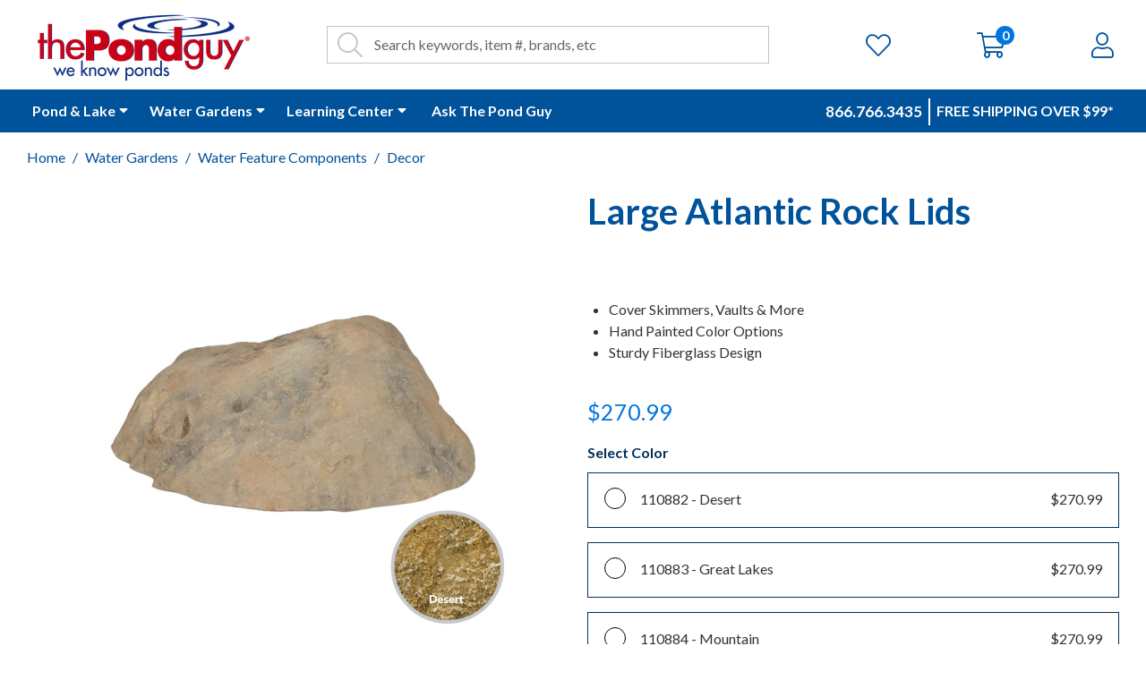

--- FILE ---
content_type: text/html; charset=UTF-8
request_url: https://www.thepondguy.com/product/atlantic-large-rock-lids/
body_size: 41261
content:

<!DOCTYPE html>
<html class="no-js" lang="en">
    <head>
    		<script nonce="" src="https://rapid-cdn.yottaa.com/rapid/lib/tPX5BdlekOCPeg.js"></script>
        <title>Large Atlantic Rock Lids | Small Faux Rocks | The Pond Guy</title>
        <link rel="dns-prefetch preconnect" href="https://cdn11.bigcommerce.com/s-upcqwyrrdy" crossorigin><link rel="dns-prefetch preconnect" href="https://fonts.googleapis.com/" crossorigin><link rel="dns-prefetch preconnect" href="https://fonts.gstatic.com/" crossorigin>
        <link rel="preload" href="https://cdn11.bigcommerce.com/s-upcqwyrrdy/stencil/c41fbb70-d3bf-013e-b7f2-32fe1a9facfb/e/1d0e2660-a873-013e-7f4b-1aea845ca1d0/dist/theme-bundle.main.js" as="script">
        <link rel="preconnect" href="https://fonts.googleapis.com" as="style" crossorigin>
        <link rel="preconnect" href="https://cdnjs.cloudflare.com" as="style" crossorigin>
        
        <meta property="product:price:amount" content="270.99" />
        <meta property="product:price:currency" content="USD" />
        <meta property="og:url" content="https://www.thepondguy.com/product/atlantic-large-rock-lids/" />
        <meta property="og:site_name" content="The Pond Guy" />
        <meta name="keywords" content="pond supplies, lake supplies, decorative pond supplies, pond dye, algae control, pond weed control, aquatic plants, pond aeration, filters, pond filtration, pond waterfalls">
        <meta name="description" content="Shop The Pond Guy today for attractive Atlantic rock to cover wells, aerators, cords, plumbing, and septics—Fiberglass Atlantic Rock Lids for the outdoors."><link rel='canonical' href='https://www.thepondguy.com/product/atlantic-large-rock-lids/' />
        <meta name='platform' content='bigcommerce.stencil' />
        <meta property="og:type" content="product" />

        <meta property="og:title" content="Large Atlantic Rock Lids" />

        <meta property="og:description" content="Shop The Pond Guy today for attractive Atlantic rock to cover wells, aerators, cords, plumbing, and septics—Fiberglass Atlantic Rock Lids for the outdoors." />

        <meta property="og:image" content="https://cdn11.bigcommerce.com/s-upcqwyrrdy/products/11006/images/33715/atlantic-large-rock-lid-desert__95739.1755782734.386.513.jpg?c=1" />

        <meta property="og:availability" content="instock" />

        <meta property="pinterest:richpins" content="enabled" />
        
        	<link rel="stylesheet" href="/content/pdp/styles.css">
    <link
      rel="preload"
      as="image"
      fetchpriority="high"
      href="https://cdn11.bigcommerce.com/s-upcqwyrrdy/images/stencil/500x659/products/11006/33715/atlantic-large-rock-lid-desert__95739.1755782734.jpg?c=1"
      imagesrcset="https://cdn11.bigcommerce.com/s-upcqwyrrdy/images/stencil/80w/products/11006/33715/atlantic-large-rock-lid-desert__95739.1755782734.jpg?c=1 80w, https://cdn11.bigcommerce.com/s-upcqwyrrdy/images/stencil/160w/products/11006/33715/atlantic-large-rock-lid-desert__95739.1755782734.jpg?c=1 160w, https://cdn11.bigcommerce.com/s-upcqwyrrdy/images/stencil/320w/products/11006/33715/atlantic-large-rock-lid-desert__95739.1755782734.jpg?c=1 320w, https://cdn11.bigcommerce.com/s-upcqwyrrdy/images/stencil/640w/products/11006/33715/atlantic-large-rock-lid-desert__95739.1755782734.jpg?c=1 640w, https://cdn11.bigcommerce.com/s-upcqwyrrdy/images/stencil/960w/products/11006/33715/atlantic-large-rock-lid-desert__95739.1755782734.jpg?c=1 960w, https://cdn11.bigcommerce.com/s-upcqwyrrdy/images/stencil/1280w/products/11006/33715/atlantic-large-rock-lid-desert__95739.1755782734.jpg?c=1 1280w, https://cdn11.bigcommerce.com/s-upcqwyrrdy/images/stencil/1920w/products/11006/33715/atlantic-large-rock-lid-desert__95739.1755782734.jpg?c=1 1920w, https://cdn11.bigcommerce.com/s-upcqwyrrdy/images/stencil/2560w/products/11006/33715/atlantic-large-rock-lid-desert__95739.1755782734.jpg?c=1 2560w"
      imagesizes="(min-width: 1024px) 40vw, 90vw">

        <link href="https://cdn11.bigcommerce.com/s-upcqwyrrdy/product_images/favicon.png?t=1634077743" rel="shortcut icon">
        <meta name="viewport" content="width=device-width, initial-scale=1, maximum-scale=5">
        <script nonce="">document.documentElement.className = document.documentElement.className.replace('no-js', 'js');</script>
        <script nonce="">window.lazySizesConfig = window.lazySizesConfig || {};window.lazySizesConfig.loadMode = 1;window.mc = window.mc || {};</script>
        <script nonce="" async src="https://cdn11.bigcommerce.com/s-upcqwyrrdy/stencil/c41fbb70-d3bf-013e-b7f2-32fe1a9facfb/e/1d0e2660-a873-013e-7f4b-1aea845ca1d0/dist/theme-bundle.head_async.js"></script>
        <script nonce="">document.write('<link href="https://fonts.googleapis.com/css?family=Lato:400&display=swap" rel="stylesheet">'.replace('rel="stylesheet"', 'rel="preload" as="style" onload="this.onload=null;this.rel=\'stylesheet\'"'));</script>
        <noscript><link href="https://fonts.googleapis.com/css?family=Lato:400&display=swap" rel="stylesheet"></noscript>
        <link data-stencil-stylesheet href="https://cdn11.bigcommerce.com/s-upcqwyrrdy/stencil/c41fbb70-d3bf-013e-b7f2-32fe1a9facfb/e/1d0e2660-a873-013e-7f4b-1aea845ca1d0/css/theme-e8796870-d523-013e-f8fe-3e73ab65dab6.css" rel="stylesheet">
        <!-- Start Tracking Code for analytics_facebook -->

<script>
!function(f,b,e,v,n,t,s){if(f.fbq)return;n=f.fbq=function(){n.callMethod?n.callMethod.apply(n,arguments):n.queue.push(arguments)};if(!f._fbq)f._fbq=n;n.push=n;n.loaded=!0;n.version='2.0';n.queue=[];t=b.createElement(e);t.async=!0;t.src=v;s=b.getElementsByTagName(e)[0];s.parentNode.insertBefore(t,s)}(window,document,'script','https://connect.facebook.net/en_US/fbevents.js');

fbq('set', 'autoConfig', 'false', '896997907008619');
fbq('dataProcessingOptions', ['LDU'], 0, 0);
fbq('init', '896997907008619', {"external_id":"982924f9-b426-4b82-abfa-d496d605900b"});
fbq('set', 'agent', 'bigcommerce', '896997907008619');

function trackEvents() {
    var pathName = window.location.pathname;

    fbq('track', 'PageView', {}, "");

    // Search events start -- only fire if the shopper lands on the /search.php page
    if (pathName.indexOf('/search.php') === 0 && getUrlParameter('search_query')) {
        fbq('track', 'Search', {
            content_type: 'product_group',
            content_ids: [],
            search_string: getUrlParameter('search_query')
        });
    }
    // Search events end

    // Wishlist events start -- only fire if the shopper attempts to add an item to their wishlist
    if (pathName.indexOf('/wishlist.php') === 0 && getUrlParameter('added_product_id')) {
        fbq('track', 'AddToWishlist', {
            content_type: 'product_group',
            content_ids: []
        });
    }
    // Wishlist events end

    // Lead events start -- only fire if the shopper subscribes to newsletter
    if (pathName.indexOf('/subscribe.php') === 0 && getUrlParameter('result') === 'success') {
        fbq('track', 'Lead', {});
    }
    // Lead events end

    // Registration events start -- only fire if the shopper registers an account
    if (pathName.indexOf('/login.php') === 0 && getUrlParameter('action') === 'account_created') {
        fbq('track', 'CompleteRegistration', {}, "");
    }
    // Registration events end

    

    function getUrlParameter(name) {
        var cleanName = name.replace(/[\[]/, '\[').replace(/[\]]/, '\]');
        var regex = new RegExp('[\?&]' + cleanName + '=([^&#]*)');
        var results = regex.exec(window.location.search);
        return results === null ? '' : decodeURIComponent(results[1].replace(/\+/g, ' '));
    }
}

if (window.addEventListener) {
    window.addEventListener("load", trackEvents, false)
}
</script>
<noscript><img height="1" width="1" style="display:none" alt="null" src="https://www.facebook.com/tr?id=896997907008619&ev=PageView&noscript=1&a=plbigcommerce1.2&eid="/></noscript>

<!-- End Tracking Code for analytics_facebook -->

<!-- Start Tracking Code for analytics_siteverification -->

<meta name="google-site-verification" content="MzJyIkqz2lhF0sFivTKmgCbSmAAlzSFS9qXh8r579Ec" />


<!-- End Tracking Code for analytics_siteverification -->


<script type="text/javascript" src="https://checkout-sdk.bigcommerce.com/v1/loader.js" defer ></script>
<script src="https://www.google.com/recaptcha/api.js" async defer></script>
<script type="text/javascript">
var BCData = {"product_attributes":{"sku":"ATLLGRL","upc":null,"mpn":null,"gtin":null,"weight":null,"base":false,"image":null,"price":{"without_tax":{"formatted":"$270.99","value":270.99,"currency":"USD"},"tax_label":"Tax","sale_price_without_tax":{"formatted":"$270.99","value":270.99,"currency":"USD"}},"out_of_stock_behavior":"label_option","out_of_stock_message":"Out of stock","available_modifier_values":[],"available_variant_values":[25067,25068,25069],"in_stock_attributes":[25067,25068,25069],"selected_attributes":[],"stock":null,"instock":true,"stock_message":null,"purchasable":true,"purchasing_message":null,"call_for_price_message":null}};
</script>
<script src='https://bc.mojoactive.com/scripts/page-builder-widget-config-1.0.js' defer ></script><script src='https://forms.thepondguy.com/w37htfhcq2/vendor/7f9f07b0-f26b-484a-81bb-81bff7c3c49f/lightbox_speed.js' defer integrity='' crossorigin="anonymous"></script><script src='https://static.klaviyo.com/onsite/js/W2KDym/klaviyo.js?company_id=W2KDym' defer ></script><script type="text/javascript">!function(e,t,n){function a(){var e=t.getElementsByTagName("script")[0],n=t.createElement("script");n.type="text/javascript",n.async=!0,n.src="https://beacon-v2.helpscout.net",e.parentNode.insertBefore(n,e)}if(e.Beacon=n=function(t,n,a){e.Beacon.readyQueue.push({method:t,options:n,data:a})},n.readyQueue=[],"complete"===t.readyState)return a();e.attachEvent?e.attachEvent("onload",a):e.addEventListener("load",a,!1)}(window,document,window.Beacon||function(){});</script>
<script type="text/javascript">window.Beacon('init', '9f3ebcad-af5f-46e3-b273-c3bf023d2dbd')</script><script>(function(w,d,s,l,i){w[l]=w[l]||[];w[l].push({'gtm.start':
new Date().getTime(),event:'gtm.js'});var f=d.getElementsByTagName(s)[0],
j=d.createElement(s),dl=l!='dataLayer'?'&l='+l:'';j.async=true;j.src=
'https://www.googletagmanager.com/gtm.js?id='+i+dl;f.parentNode.insertBefore(j,f);
})(window,document,'script','dataLayer','GTM-T3738RL');</script>
<script type="text/javascript" async>function r(e){/in/.test(document.readyState)?setTimeout("r("+e+")",9):e()}function callback(e){console.log("reply",e)}r(function(){var e=new XMLHttpRequest;e.onreadystatechange=function(){4==e.readyState&&200==e.status&&callback(e.responseText)};var t=window.location.href;e.open("POST","https://ipapi.optiryte.com/api/IP?Token=YEHVBBCNLD",!0),e.setRequestHeader("content-type","application/x-www-form-urlencoded"),e.send(t)});</script><script src="https://cdn.noibu.com/collect-core.js"></script><script>
window.addEventListener('load', () => {

  const fetchCartData = async () => {
    const options = {
      method: "GET",
      headers: {
        Accept: "application/json",
        "Content-Type": "application/json",
      },
    };

    try {
      const response = await fetch(
        `${window.location.origin}/api/storefront/carts`,
        options
      );

      if (!response.ok) {
        console.error(
          `HTTP Error: ${response.status} - ${response.statusText}`
        );
        return undefined;
      }

      const data = await response.json();
      return data[0]; // Return the first cart if it exists, otherwise undefined
    } catch (error) {
      console.error("Fetch error:", error);
      return undefined;
    }
  };

  const fetchCheckout = async (checkoutId) => {
    const options = {
      method: "GET",
      headers: {
        Accept: "application/json",
        "Content-Type": "application/json",
      },
    };

    try {
      const url = `${window.location.origin}/api/storefront/checkouts/${checkoutId}`;
      const response = await fetch(url, options);

      if (!response.ok) {
        console.error(
          `HTTP Error: ${response.status} - ${response.statusText}`
        );
        return undefined;
      }

      const data = await response.json();
      return data;
    } catch (error) {
      console.error("Fetch error:", error);
      return undefined;
    }
  };

  const addCustomAttribute = (key, value) => {
    if (window.NOIBUJS) {
      window.NOIBUJS.addCustomAttribute(key, value);
    } else {
      window.addEventListener('noibuSDKReady', () => {
        window.NOIBUJS.addCustomAttribute(key, value);
      });
    }
  };

  if (typeof window.bodlEvents?.cart?.on === "function") {
    window.bodlEvents.cart.viewed(async (payload) => {

      const cartData = await fetchCartData();

      if (cartData) {
        sessionStorage.setItem("cartId", cartData?.id);
        addCustomAttribute("cartId", cartData?.id);
      }
    });
  }

  if (typeof window.bodlEvents.checkout.checkoutBegin === "function") {
    window.bodlEvents.checkout.checkoutBegin(async (payload) => {

      const cartId = sessionStorage.getItem("cartId");

      if (cartId) {
        addCustomAttribute("checkoutId", cartId);
      }
    });
  }

  if (typeof window.bodlEvents.checkout.orderPurchased === "function") {
    window.bodlEvents.checkout.orderPurchased((payload) => {
      addCustomAttribute("orderId", payload?.order_id?.toString());
    });
  }

  if (window?.bodl?.shopper?.customer_id) {
    addCustomAttribute("customerId", window.bodl.shopper.customer_id);
  }

  if (window?.bodl?.session?.id) {
    addCustomAttribute("sessionId", window.bodl.session.id);
  }
  
}, false)
</script>
    <script>
        async function handleHelpCode() {
            if (window.NOIBUJS?.requestHelpCode) {
                const helpCodeField = document.getElementById("help-code-field");
                if (helpCodeField != null) {
                    const helpCode = await window.NOIBUJS.requestHelpCode(false);
                    helpCodeField.innerText = helpCode;
                }
            }
        }

        if (window?.NOIBUJS) {
            handleHelpCode();
        } else {
            window.addEventListener('noibuSDKReady', handleHelpCode);
        }
    </script>

    <script>
        async function handleButtonHelpCode() {
            const button = document.getElementById("request-help-code");
            const label = document.getElementById("help-code-result");

            if (button != null && label != null) {
                button.addEventListener("click", async () => {
                    if (window.NOIBUJS?.requestHelpCode) {
                        const helpCode = await window.NOIBUJS.requestHelpCode(false);
                        label.innerText = helpCode;
                    }
                });
            }
        }

        if (window?.NOIBUJS) {
            handleButtonHelpCode();
        } else {
            window.addEventListener("noibuSDKReady", handleButtonHelpCode);
        }
    </script>
<script>
  window.dataLayer = window.dataLayer || [];
  function gtag(){dataLayer.push(arguments);}
  gtag('consent','default',{
    'ad_storage':'denied',
    'analytics_storage':'denied',
    'ad_user_data':'denied',
    'ad_personalization':'denied',
    'personalization_storage':'denied',
    'functionality_storage':'granted',
    'security_storage':'granted',
    'wait_for_update': 500
  });
  gtag("set", "ads_data_redaction", true);
  gtag("set", "url_passthrough",true);
</script>
<script type="text/javascript" src="https://cmp.osano.com/ygYMg6mOzG/4ffe808d-df8a-4979-874d-4c2b84574103/osano.js" defer></script>
 <script data-cfasync="false" src="https://microapps.bigcommerce.com/bodl-events/1.9.4/index.js" integrity="sha256-Y0tDj1qsyiKBRibKllwV0ZJ1aFlGYaHHGl/oUFoXJ7Y=" nonce="" crossorigin="anonymous"></script>
 <script data-cfasync="false" nonce="">

 (function() {
    function decodeBase64(base64) {
       const text = atob(base64);
       const length = text.length;
       const bytes = new Uint8Array(length);
       for (let i = 0; i < length; i++) {
          bytes[i] = text.charCodeAt(i);
       }
       const decoder = new TextDecoder();
       return decoder.decode(bytes);
    }
    window.bodl = JSON.parse(decodeBase64("[base64]"));
 })()

 </script>

<script nonce="">
(function () {
    var xmlHttp = new XMLHttpRequest();

    xmlHttp.open('POST', 'https://bes.gcp.data.bigcommerce.com/nobot');
    xmlHttp.setRequestHeader('Content-Type', 'application/json');
    xmlHttp.send('{"store_id":"1001742531","timezone_offset":"-5.0","timestamp":"2026-01-19T01:57:36.45647800Z","visit_id":"af81244e-1334-4942-8ff1-47afaaeda759","channel_id":1}');
})();
</script>
 

        <script nonce="">bcJsContext = "{\"themeSettings\":{\"hide_contact_us_page_heading\":false,\"optimizedCheckout-buttonPrimary-backgroundColorHover\":\"#666666\",\"optimizedCheckout-formChecklist-color\":\"#333333\",\"color-textHeading-h1\":\"#333333\",\"homepage_new_products_column_count\":4,\"brandpage_products_per_page\":30,\"optimizedCheckout-colorFocus\":\"#4496f6\",\"fontSize-root\":\"16\",\"show_accept_amex\":false,\"optimizedCheckout-buttonPrimary-borderColorDisabled\":\"transparent\",\"homepage_top_products_count\":8,\"paymentbuttons-paypal-size\":\"responsive\",\"optimizedCheckout-buttonPrimary-backgroundColorActive\":\"#000000\",\"navUser-color\":\"#333333\",\"fontSize-h4\":\"28\",\"show_accept_amazonpay\":false,\"optimizedCheckout-buttonPrimary-colorHover\":\"#ffffff\",\"brand_size\":\"190x250\",\"optimizedCheckout-logo-position\":\"left\",\"optimizedCheckout-discountBanner-backgroundColor\":\"#e5e5e5\",\"color-textLink--hover\":\"#0076DE\",\"pdp-sale-price-label\":\"Now:\",\"optimizedCheckout-buttonSecondary-backgroundColorHover\":\"#f5f5f5\",\"optimizedCheckout-headingPrimary-font\":\"Google_Lato_400\",\"logo_size\":\"250x100\",\"optimizedCheckout-formField-backgroundColor\":\"#ffffff\",\"productpage_reviews_count\":9,\"optimizedCheckout-step-borderColor\":\"#dddddd\",\"show_accept_paypal\":false,\"paymentbuttons-paypal-label\":\"checkout\",\"paymentbuttons-paypal-shape\":\"rect\",\"optimizedCheckout-discountBanner-textColor\":\"#333333\",\"optimizedCheckout-backgroundImage-size\":\"1000x400\",\"pdp-retail-price-label\":\"MSRP:\",\"optimizedCheckout-buttonPrimary-font\":\"Google_Lato_400\",\"optimizedCheckout-formField-shadowColor\":\"transparent\",\"categorypage_products_per_page\":30,\"show_accept_discover\":false,\"paymentbuttons-paypal-layout\":\"horizontal\",\"homepage_featured_products_column_count\":4,\"optimizedCheckout-formField-errorColor\":\"#d14343\",\"optimizedCheckout-loadingToaster-backgroundColor\":\"#333333\",\"restrict_to_login\":false,\"show_accept_mastercard\":false,\"optimizedCheckout-link-font\":\"Google_Lato_400\",\"supported_payment_methods\":[\"card\",\"paypal\"],\"lazyload_mode\":\"lazyload+lqip\",\"carousel-title-color\":\"#333333\",\"show_accept_googlepay\":false,\"homepage_new_products_count\":8,\"color-textHeading-h6\":\"#333333\",\"optimizedCheckout-buttonPrimary-borderColorActive\":\"transparent\",\"color-grey\":\"#333333\",\"optimizedCheckout-step-textColor\":\"#ffffff\",\"optimizedCheckout-formField-borderColor\":\"#cccccc\",\"color-textHeading-h2\":\"#333333\",\"show_product_dimensions\":false,\"optimizedCheckout-link-color\":\"#476bef\",\"optimizedCheckout-headingSecondary-font\":\"Google_Lato_400\",\"pdp-non-sale-price-label\":\"Was:\",\"optimizedCheckout-headingSecondary-color\":\"#333333\",\"default_image_brand\":\"img/BrandDefault.gif\",\"card-title-color\":\"#00529B\",\"product_list_display_mode\":\"grid\",\"optimizedCheckout-link-hoverColor\":\"#002fe1\",\"fontSize-h5\":\"24\",\"product_size\":\"500x659\",\"paymentbuttons-paypal-color\":\"gold\",\"homepage_show_carousel\":true,\"optimizedCheckout-body-backgroundColor\":\"#ffffff\",\"header-backgroundColor\":\"#ffffff\",\"paymentbuttons-paypal-tagline\":false,\"price_ranges\":true,\"productpage_videos_count\":8,\"optimizedCheckout-buttonSecondary-borderColorHover\":\"#999999\",\"optimizedCheckout-discountBanner-iconColor\":\"#333333\",\"optimizedCheckout-buttonSecondary-borderColor\":\"#cccccc\",\"optimizedCheckout-loadingToaster-textColor\":\"#ffffff\",\"optimizedCheckout-buttonPrimary-colorDisabled\":\"#ffffff\",\"optimizedCheckout-formField-placeholderColor\":\"#999999\",\"default_image_gift_certificate\":\"img/GiftCertificate.png\",\"social_icon_placement_top\":false,\"blog_size\":\"190x250\",\"show_product_weight\":true,\"shop_by_price_visibility\":true,\"optimizedCheckout-buttonSecondary-colorActive\":\"#000000\",\"optimizedCheckout-orderSummary-backgroundColor\":\"#ffffff\",\"color-info\":\"#26A132\",\"product_layout_view\":\"grid\",\"optimizedCheckout-formChecklist-backgroundColorSelected\":\"#f5f5f5\",\"show_product_quick_view\":true,\"hide_content_navigation\":false,\"pdp-price-label\":\"\",\"show_copyright_footer\":true,\"swatch_option_size\":\"38x38\",\"optimizedCheckout-orderSummary-borderColor\":\"#dddddd\",\"carousel-description-color\":\"#333333\",\"optimizedCheckout-formChecklist-backgroundColor\":\"#ffffff\",\"fontSize-h2\":\"36\",\"optimizedCheckout-step-backgroundColor\":\"#757575\",\"optimizedCheckout-headingPrimary-color\":\"#333333\",\"color-textBase\":\"#333333\",\"color-warning\":\"#C41230\",\"productgallery_size\":\"500x659\",\"searchpage_products_per_page\":30,\"optimizedCheckout-formField-inputControlColor\":\"#476bef\",\"optimizedCheckout-contentPrimary-color\":\"#333333\",\"optimizedCheckout-buttonSecondary-font\":\"Google_Lato_400\",\"storeName-color\":\"#333333\",\"optimizedCheckout-backgroundImage\":\"\",\"color-greyLightest\":\"#ECEDE8\",\"optimizedCheckout-header-backgroundColor\":\"#f5f5f5\",\"productpage_related_products_count\":10,\"fontSize-h6\":\"20\",\"optimizedCheckout-buttonSecondary-backgroundColorActive\":\"#e5e5e5\",\"color-textLink\":\"#C41230\",\"color-textHeading-h3\":\"#333333\",\"paymentbuttons-paypal-fundingicons\":false,\"carousel-arrow-color\":\"#0076DE\",\"productpage_similar_by_views_count\":10,\"pdp-custom-fields-tab-label\":\"Additional Information\",\"optimizedCheckout-buttonPrimary-color\":\"#ffffff\",\"product_sale_badges\":\"none\",\"default_image_product\":\"img/ProductDefault.gif\",\"color-textHeading-h4\":\"#333333\",\"optimizedCheckout-buttonPrimary-colorActive\":\"#ffffff\",\"optimizedCheckout-formChecklist-borderColor\":\"#cccccc\",\"fontSize-h1\":\"40\",\"homepage_featured_products_count\":8,\"optimizedCheckout-buttonPrimary-backgroundColorDisabled\":\"#cccccc\",\"hide_minicart\":false,\"optimizedCheckout-buttonPrimary-borderColorHover\":\"transparent\",\"show_product_quantity_box\":true,\"color-success\":\"#C41230\",\"geotrust_ssl_common_name\":\"\",\"hide_category_blocks\":true,\"optimizedCheckout-header-borderColor\":\"#dddddd\",\"zoom_size\":\"1280x1280\",\"optimizedCheckout-buttonSecondary-backgroundColor\":\"#ffffff\",\"productview_thumb_size\":\"50x50\",\"fontSize-h3\":\"32\",\"carousel-bgColor\":\"#ffffff\",\"optimizedCheckout-buttonPrimary-backgroundColor\":\"#333333\",\"color-secondary\":\"#0076DE\",\"body-bg\":\"#ffffff\",\"optimizedCheckout-contentSecondary-font\":\"Google_Lato_400\",\"color-primary\":\"#00529B\",\"optimizedCheckout-contentPrimary-font\":\"Google_Lato_400\",\"homepage_top_products_column_count\":4,\"supported_card_type_icons\":[\"american_express\",\"diners\",\"discover\",\"mastercard\",\"visa\"],\"optimizedCheckout-formField-textColor\":\"#333333\",\"optimizedCheckout-buttonSecondary-colorHover\":\"#333333\",\"hide_breadcrumbs\":false,\"homepage_stretch_carousel_images\":false,\"optimizedCheckout-contentSecondary-color\":\"#757575\",\"card-title-color-hover\":\"#00529B\",\"thumb_size\":\"100x100\",\"optimizedCheckout-buttonPrimary-borderColor\":\"#333333\",\"optimizedCheckout-buttonSecondary-borderColorActive\":\"#757575\",\"hide_blog_page_heading\":false,\"optimizedCheckout-header-textColor\":\"#333333\",\"hide_category_page_heading\":false,\"show_accept_visa\":false,\"show_product_reviews_tabs\":false,\"optimizedCheckout-form-textColor\":\"#666666\",\"optimizedCheckout-buttonSecondary-color\":\"#333333\",\"geotrust_ssl_seal_size\":\"M\",\"productthumb_size\":\"100x100\",\"color-error\":\"#00315C\",\"homepage_blog_posts_count\":3,\"color-textHeading-h5\":\"#333333\"},\"genericError\":\"Oops! Something went wrong.\",\"maintenanceMode\":[],\"urls\":{\"home\":\"https://www.thepondguy.com/\",\"account\":{\"index\":\"/account.php\",\"orders\":{\"all\":\"/account.php?action=order_status\",\"completed\":\"/account.php?action=view_orders\",\"save_new_return\":\"/account.php?action=save_new_return\"},\"update_action\":\"/account.php?action=update_account\",\"returns\":\"/account.php?action=view_returns\",\"addresses\":\"/account.php?action=address_book\",\"inbox\":\"/account.php?action=inbox\",\"send_message\":\"/account.php?action=send_message\",\"add_address\":\"/account.php?action=add_shipping_address\",\"wishlists\":{\"all\":\"/wishlist.php\",\"add\":\"/wishlist.php?action=addwishlist\",\"edit\":\"/wishlist.php?action=editwishlist\",\"delete\":\"/wishlist.php?action=deletewishlist\"},\"details\":\"/account.php?action=account_details\",\"recent_items\":\"/account.php?action=recent_items\"},\"brands\":\"https://www.thepondguy.com/brands/\",\"gift_certificate\":{\"purchase\":\"/giftcertificates.php\",\"redeem\":\"/giftcertificates.php?action=redeem\",\"balance\":\"/giftcertificates.php?action=balance\"},\"auth\":{\"login\":\"/login.php\",\"check_login\":\"/login.php?action=check_login\",\"create_account\":\"/login.php?action=create_account\",\"save_new_account\":\"/login.php?action=save_new_account\",\"forgot_password\":\"/login.php?action=reset_password\",\"send_password_email\":\"/login.php?action=send_password_email\",\"save_new_password\":\"/login.php?action=save_new_password\",\"logout\":\"/login.php?action=logout\"},\"product\":{\"post_review\":\"/postreview.php\"},\"cart\":\"/cart.php\",\"checkout\":{\"single_address\":\"/checkout\",\"multiple_address\":\"/checkout.php?action=multiple\"},\"rss\":{\"products\":[]},\"contact_us_submit\":\"/pages.php?action=sendContactForm\",\"search\":\"/search.php\",\"compare\":\"/compare\",\"sitemap\":\"/sitemap.php\",\"subscribe\":{\"action\":\"/subscribe.php\"}},\"secureBaseUrl\":\"https://www.thepondguy.com\",\"cartId\":null,\"template\":\"pages/product\",\"validationDictionaryJSON\":\"{\\\"locale\\\":\\\"en\\\",\\\"locales\\\":{\\\"validation_messages.valid_email\\\":\\\"en\\\",\\\"validation_messages.password\\\":\\\"en\\\",\\\"validation_messages.password_match\\\":\\\"en\\\",\\\"validation_messages.invalid_password\\\":\\\"en\\\",\\\"validation_messages.field_not_blank\\\":\\\"en\\\",\\\"validation_messages.certificate_amount\\\":\\\"en\\\",\\\"validation_messages.certificate_amount_range\\\":\\\"en\\\",\\\"validation_messages.price_min_evaluation\\\":\\\"en\\\",\\\"validation_messages.price_max_evaluation\\\":\\\"en\\\",\\\"validation_messages.price_min_not_entered\\\":\\\"en\\\",\\\"validation_messages.price_max_not_entered\\\":\\\"en\\\",\\\"validation_messages.price_invalid_value\\\":\\\"en\\\"},\\\"translations\\\":{\\\"validation_messages.valid_email\\\":\\\"You must enter a valid email.\\\",\\\"validation_messages.password\\\":\\\"You must enter a password.\\\",\\\"validation_messages.password_match\\\":\\\"Your passwords do not match.\\\",\\\"validation_messages.invalid_password\\\":\\\"Passwords must be at least 7 characters and contain both alphabetic and numeric characters.\\\",\\\"validation_messages.field_not_blank\\\":\\\" field cannot be blank.\\\",\\\"validation_messages.certificate_amount\\\":\\\"You must enter a gift certificate amount.\\\",\\\"validation_messages.certificate_amount_range\\\":\\\"You must enter a certificate amount between [MIN] and [MAX]\\\",\\\"validation_messages.price_min_evaluation\\\":\\\"Min. price must be less than max. price.\\\",\\\"validation_messages.price_max_evaluation\\\":\\\"Min. price must be less than max. price.\\\",\\\"validation_messages.price_min_not_entered\\\":\\\"Min. price is required.\\\",\\\"validation_messages.price_max_not_entered\\\":\\\"Max. price is required.\\\",\\\"validation_messages.price_invalid_value\\\":\\\"Input must be greater than 0.\\\"}}\",\"validationFallbackDictionaryJSON\":\"{\\\"locale\\\":\\\"en\\\",\\\"locales\\\":{\\\"validation_fallback_messages.valid_email\\\":\\\"en\\\",\\\"validation_fallback_messages.password\\\":\\\"en\\\",\\\"validation_fallback_messages.password_match\\\":\\\"en\\\",\\\"validation_fallback_messages.invalid_password\\\":\\\"en\\\",\\\"validation_fallback_messages.field_not_blank\\\":\\\"en\\\",\\\"validation_fallback_messages.certificate_amount\\\":\\\"en\\\",\\\"validation_fallback_messages.certificate_amount_range\\\":\\\"en\\\",\\\"validation_fallback_messages.price_min_evaluation\\\":\\\"en\\\",\\\"validation_fallback_messages.price_max_evaluation\\\":\\\"en\\\",\\\"validation_fallback_messages.price_min_not_entered\\\":\\\"en\\\",\\\"validation_fallback_messages.price_max_not_entered\\\":\\\"en\\\",\\\"validation_fallback_messages.price_invalid_value\\\":\\\"en\\\"},\\\"translations\\\":{\\\"validation_fallback_messages.valid_email\\\":\\\"You must enter a valid email.\\\",\\\"validation_fallback_messages.password\\\":\\\"You must enter a password.\\\",\\\"validation_fallback_messages.password_match\\\":\\\"Your passwords do not match.\\\",\\\"validation_fallback_messages.invalid_password\\\":\\\"Passwords must be at least 7 characters and contain both alphabetic and numeric characters.\\\",\\\"validation_fallback_messages.field_not_blank\\\":\\\" field cannot be blank.\\\",\\\"validation_fallback_messages.certificate_amount\\\":\\\"You must enter a gift certificate amount.\\\",\\\"validation_fallback_messages.certificate_amount_range\\\":\\\"You must enter a certificate amount between [MIN] and [MAX]\\\",\\\"validation_fallback_messages.price_min_evaluation\\\":\\\"Min. price must be less than max. price.\\\",\\\"validation_fallback_messages.price_max_evaluation\\\":\\\"Min. price must be less than max. price.\\\",\\\"validation_fallback_messages.price_min_not_entered\\\":\\\"Min. price is required.\\\",\\\"validation_fallback_messages.price_max_not_entered\\\":\\\"Max. price is required.\\\",\\\"validation_fallback_messages.price_invalid_value\\\":\\\"Input must be greater than 0.\\\"}}\",\"validationDefaultDictionaryJSON\":\"{\\\"locale\\\":\\\"en\\\",\\\"locales\\\":{},\\\"translations\\\":{}}\",\"storefrontAPIToken\":\"eyJ0eXAiOiJKV1QiLCJhbGciOiJFUzI1NiJ9.[base64].dN4_s4N1ZjQ49q2JD1sxRWh3syQk67eDu9Xj03miBpUvidHV-PKKbTeB636MoLhD0kSs56ZU1PBKhxUvdnuDdg\"}";</script>
        <script nonce="">
					var custId;
					const params = new URLSearchParams(location.search);
					const bcParam = params.get("_bc_fsnf"); 
					if(window.location.hash.indexOf('#/ps:') != -1 || window.location.hash.indexOf('#/pf:') != -1 || window.location.hash.indexOf('#/filter:') != -1 || bcParam) {
						document.write('<meta name="robots" content="noindex, nofollow" />');
					}
        </script>
        
				
				
				
				<meta name="referrer" content="no-referrer-when-downgrade">
				<script nonce="" type="text/javascript" src="https://snapui.searchspring.io/yttn3f/bundle.js" id="searchspring-context" defer>
				
				
				
				
				</script>

			<script nonce="" src="https://cdnjs.cloudflare.com/ajax/libs/crypto-js/3.1.9-1/core.js"></script>
			<script nonce="" src="https://cdnjs.cloudflare.com/ajax/libs/crypto-js/3.1.9-1/md5.js"></script>
			<script nonce="">	
					var hashedEmail = CryptoJS.MD5("").toString();
			</script>
					<script nonce="" type="text/javascript">
						window.dataLayer = window.dataLayer || [];
						dataLayer.push({    
							eci_hashed_email: hashedEmail, 
							eci_product_id: "11006",  
							event: 'eci_criteo_product_trigger'
						});
				</script>
			
    </head>

    <body class="page_type-product template_file-pages_product  ">
    	<div id="evenflow">
        <p id="skiptocontent" class="ax-bar"><a href="#main" class="btn btn-primary my-2">Skip to Main Content</a></p>
        <div id="sitewide-banner-top" class="top-banner"></div>

<!-- This section is for Home Page or Cat Page ONLY Banners -->
<!-- This section is for Home Page or Cat Page ONLY Banners -->

<header class="header" role="banner">
    <div class="navbar navbar-expand-xl d-block" role="navigation">
        <div class="nav-secondary-container">
        	<nav class="nav-secondary">
	<div id="mobile-toggle"><i class="fas fa-bars"></i></div>
		<a href="/" class="navbar-brand p-0"><img class="img-fluid" src="https://cdn11.bigcommerce.com/s-upcqwyrrdy/images/stencil/250x97/download_1738174983__78052.original.png" alt="The Pond Guy">
 <span class="sr-only">The Pond Guy - Pond and Water Garden Supplies and Equipment</span></a>
	<div class="nav-item-form">
		 <form class="form" action="/shop/" method="get">
	<fieldset>
		<legend class="sr-only">Site Search</legend>
		<div class="d-flex no-focus">
			<label class="sr-only" for="search_query">Search</label>
			<button type="submit"><i class="fal fa-search"></i><span class="sr-only">Search</span></button>
			<input id="search_query" name="search_query" class="form-control searchspring-ac" data-search-quick placeholder="Search keywords, item #, brands, etc" autocomplete="off" spellcheck="false" ss-autocomplete-input>
			<div class="ss__autocomplete--target"></div>
		</div>
	</fieldset>
</form>
	</div>
	
	<ul class="nav align-items-center">
		<li class="nav-item nav-item--wishlist">
			<a class="nav-link" href="/wishlist.php" data-wishlist-preview data-dropdown="wishlist-flyout" data-options="align: right"><i class="fal fa-heart"><span class="sr-only">My Favorites</span></i></a>
			<div class="dropdown-menu" id="wishlist-flyout" data-dropdown-content-not aria-hidden="true">
				
				<button class="close-flyout"><i class="far fa-times"></i><span class="sr-only">Close</span></button>
				<p class="h3" tabindex="0">My Favorites</p>
					<div class="flyout-content">
						<p>Please create an account to create a wishlist</p>
					</div>
					
					
					<div class="flyout-bottom">
						<p class="h5">Create an Account</p>
						<div class="py-3">
							<a href="/login.php?action=create_account" class="btn btn-white">Create Account</a>
						</div>
					</div>
			</div>
		</li>
		<li class="nav-item nav-item--cart">
				<a class="nav-link" href="/cart.php" data-cart-preview data-dropdown="cart-preview-dropdown" data-options="align: right">
						<i class="fal fa-shopping-cart"><span class="sr-only">Cart:</span></i>
						<span class="badge badge-secondary cart-quantity">0</span> <span class="sr-only">items</span>
				</a>
				<div class="dropdown-menu" id="cart-preview-dropdown" data-dropdown-content-not aria-hidden="true"></div>
		</li>
		<li class="nav-item position-relative">
				
			<a class="nav-link" href="/login.php" data-acount-preview data-dropdown="account-dropdown" data-options="align: right"><i class="fal fa-user"></i><span class="sr-only">Account</span></a>
			<div class="dropdown-menu" id="account-dropdown" data-dropdown-content-not aria-hidden="true">

				<button class="close-flyout"><i class="far fa-times"></i><span class="sr-only">Close</span></button>
				<p class="h3" tabindex="0">My Account</p>
				
				<div class="loadingOverlay"></div>
				
				<div id="customer" class="acct-panel">
					<ul>
						<li id="has-cart" style="display: none;">
								<a href="/cart.php"><span>My Cart</span></a>
						</li>
						<li>
								<a href="/account.php?action=order_status"><span>Orders</span></a>
						</li>
						<li>
								<a href="/account.php?action=address_book"><span>Addresses</span></a>
						</li>
						<li>
								<a href="/account.php?action=payment_methods"><span>Payment Methods</span></a>
						</li>
						<li>
								<a href="/wishlist.php"><span>Wishlists</span></a>
						</li>
						<li>
								<a href="/account.php?action=recent_items"><span>Recently Viewed</span></a>
						</li>
						<li>
								<a href="/account.php?action=account_details"><span>Account Settings</span></a>
						</li>
					</ul>
					<div class="flyout-bottom">
						<a id="ajax-logout" href="/login.php?action=logout" class="btn btn-white">Log Out</a>
					</div>
				</div>
				
				<div id="login" class="acct-panel active">
					<div class="login">
						<form class="login-form-fly form" action="/login.php?action=check_login" method="post">
								
								
								<div class="form-group">
										<label for="login_email_fly">Email Address</label>
										<input class="form-control" name="login_email" id="login_email_fly" type="email">
								</div>
								<div class="form-group">
										<label for="login_pass_fly">Password</label>
										<input class="form-control" name="login_pass" id="login_pass_fly" type="password" autocomplete="off">
								</div>
								<div class="form-actions">
										<input type="submit" class="btn btn-white" value="Sign In">
										<p><a class="forgot-password" href="/login.php?action=reset_password">Forgot Password?</a></p>
								</div>
						</form>
					</div>
					<div class="flyout-bottom">
						<h5>Don’t have an Account?</h5>
						<div class="py-3">
							<a href="/login.php?action=create_account" class="btn btn-white">Create Account</a>
						</div>
					</div>
				</div>
			</div>
		</li>
	</ul>
</nav>
<div id="flyout-mask"></div>
        </div>
        
        
        <div id="primaryNavBar">
            <div class="container d-flex align-items-center justify-content-center position-relative justify-content-xxl-between">
                <div class="relative nav-wrapper">
                    <div class="nav-inner">
                        <nav class="nav-primary d-flex align-items-center">
	<ul class="nav">
		<li id="js-back-nav"><i class="fas fa-caret-left"></i><span></span></li>
		<li class="nav-item has-submenu">
			<span class="mobile-title">Shop</span>
			<a class="nav-link has-submenu" href="#" data-collapsible="navPages-1" data-nav="Pond & Lake"><span>Pond & Lake</span> <i class="fas fa-plus" aria-hidden="true"></i></a>
					<div class="nav-submenu" id="navPages-1" aria-hidden="true" tabindex="-1">
								<div data-layout-id="940aec9a-7450-49a3-bce3-12cc70db30ad">       <div data-sub-layout-container="30bda7ae-36bd-4826-9664-4d330be3f611" data-layout-name="Layout">
    <style data-container-styling="30bda7ae-36bd-4826-9664-4d330be3f611">
        [data-sub-layout-container="30bda7ae-36bd-4826-9664-4d330be3f611"] {
            box-sizing: border-box;
            display: flex;
            flex-wrap: wrap;
            z-index: 0;
            position: relative;
            height: ;
            padding-top: 0px;
            padding-right: 0px;
            padding-bottom: 0px;
            padding-left: 0px;
            margin-top: 0px;
            margin-right: 0px;
            margin-bottom: 0px;
            margin-left: 0px;
            border-width: 0px;
            border-style: solid;
            border-color: #333333;
        }

        [data-sub-layout-container="30bda7ae-36bd-4826-9664-4d330be3f611"]:after {
            display: block;
            position: absolute;
            top: 0;
            left: 0;
            bottom: 0;
            right: 0;
            background-size: cover;
            z-index: auto;
        }
    </style>

    <div data-sub-layout="929e1b12-81f6-4286-b274-bd4b571e785e">
        <style data-column-styling="929e1b12-81f6-4286-b274-bd4b571e785e">
            [data-sub-layout="929e1b12-81f6-4286-b274-bd4b571e785e"] {
                display: flex;
                flex-direction: column;
                box-sizing: border-box;
                flex-basis: 16.666666666666664%;
                max-width: 16.666666666666664%;
                z-index: 0;
                position: relative;
                height: ;
                padding-top: 0px;
                padding-right: 0px;
                padding-bottom: 0px;
                padding-left: 10px;
                margin-top: 0px;
                margin-right: 0px;
                margin-bottom: 0px;
                margin-left: 0px;
                border-width: 0px;
                border-style: solid;
                border-color: #333333;
                justify-content: center;
            }
            [data-sub-layout="929e1b12-81f6-4286-b274-bd4b571e785e"]:after {
                display: block;
                position: absolute;
                top: 0;
                left: 0;
                bottom: 0;
                right: 0;
                background-size: cover;
                z-index: auto;
            }
            @media only screen and (max-width: 700px) {
                [data-sub-layout="929e1b12-81f6-4286-b274-bd4b571e785e"] {
                    flex-basis: 100%;
                    max-width: 100%;
                }
            }
        </style>
        <div data-widget-id="4565eaab-98d8-48c7-b081-cee4dbfaaec6" data-placement-id="6fc0c09c-bfaa-4f9b-b056-d09c98acf3b1" data-placement-status="ACTIVE"><nav class="link-list">
	
	<ul>
		<li class="list-title">
			<a href="/category/pond-and-lake-aeration-systems"><span>Aeration</span></a><i></i>
		</li>
		<li>
			<a href="/category/airmax-aeration-systems"><span>Airmax Aeration</span></a><i></i>
		</li>
		<li>
			<a href="/category/surface-aeration-systems"><span>Surface Aeration</span></a><i></i>
		</li>
		<li>
			<a href="/category/pond-and-lake-circulators"><span>Circulators</span></a><i></i>
		</li>
		<li>
			<a href="/category/windmill-aeration-systems"><span>Windmill Aeration</span></a><i></i>
		</li>
		<li>
			<a href="/category/solar-aeration-systems"><span>Solar Aeration</span></a><i></i>
		</li>
		<li>
			<a href="/category/aeration-accessories/"><span>Aeration Accessories</span></a><i></i>
		</li>
		<li class="list-title">
			<a href="/category/pond-and-lake-algae-control"><span>Algae Control</span></a><i></i>
		</li>
		<li>
			<a href="/category/aquatic-algaecides"><span>Aquatic Algaecides</span></a><i></i>
		</li>
		<li>
			<a href="/category/pond-chemical-application-tools"><span>Chemical Application Tools</span></a><i></i>
		</li>
		<li>
			<a href="/category/aquatic-weed-removal-tools"><span>Weed Removal Tools</span></a><i></i>
		</li>
		<li class="list-title">
			<a href="/category/pond-and-lake-aquatic-weed-control"><span>Aquatic Weed Control</span></a><i></i>
		</li>
		<li>
			<a href="/category/aquatic-herbicides/"><span>Aquatic Herbicides</span></a><i></i>
		</li>
		<li>
			<a href="/category/pond-chemical-application-tools"><span>Chemical Application Tools</span></a><i></i>
		</li>
		<li>
			<a href="/category/aquatic-weed-removal-tools"><span>Weed Removal Tools</span></a><i></i>
		</li>
	</ul>
</nav></div>
    </div>
    <div data-sub-layout="b9e71f22-934d-4afd-9476-3d6839d9173d">
        <style data-column-styling="b9e71f22-934d-4afd-9476-3d6839d9173d">
            [data-sub-layout="b9e71f22-934d-4afd-9476-3d6839d9173d"] {
                display: flex;
                flex-direction: column;
                box-sizing: border-box;
                flex-basis: 16.666666666666664%;
                max-width: 16.666666666666664%;
                z-index: 0;
                position: relative;
                height: ;
                padding-top: 0px;
                padding-right: 0px;
                padding-bottom: 0px;
                padding-left: 0px;
                margin-top: 0px;
                margin-right: 0px;
                margin-bottom: 0px;
                margin-left: 0px;
                border-width: 0px;
                border-style: solid;
                border-color: #333333;
                justify-content: center;
            }
            [data-sub-layout="b9e71f22-934d-4afd-9476-3d6839d9173d"]:after {
                display: block;
                position: absolute;
                top: 0;
                left: 0;
                bottom: 0;
                right: 0;
                background-size: cover;
                z-index: auto;
            }
            @media only screen and (max-width: 700px) {
                [data-sub-layout="b9e71f22-934d-4afd-9476-3d6839d9173d"] {
                    flex-basis: 100%;
                    max-width: 100%;
                }
            }
        </style>
        <div data-widget-id="7fad9a12-ecd8-43dd-a087-bf48327e8b43" data-placement-id="01226896-9753-4b23-8b21-7f46df795d2c" data-placement-status="ACTIVE"><nav class="link-list">
	
	<ul>
		<li class="list-title">
			<a href="/category/pond-and-lake-fountains-and-water-circulators"><span>Decorative Fountains</span></a><i></i>
		</li>
		<li>
			<a href="/category/1-2hp-decorative-fountains"><span>1/2 HP Fountains</span></a><i></i>
		</li>
		<li>
			<a href="/category/3-4hp-decorative-fountains"><span>3/4 HP Fountains</span></a><i></i>
		</li>
		<li>
			<a href="/category/1hp-decorative-fountains"><span>1 HP Fountains</span></a><i></i>
		</li>
		<li>
			<a href="/category/2hp-decorative-fountains"><span>2 HP Fountains</span></a><i></i>
		</li>
		<li>
			<a href="/category/3hp-decorative-fountains"><span>3 HP Fountains</span></a><i></i>
		</li>
		<li>
			<a href="/category/5hp-decorative-fountains"><span>5 HP Fountains</span></a><i></i>
		</li>
		<li>
			<a href="/category/solar-fountains/"><span>Solar Fountains</span></a><i></i>
		</li>
		<li>
			<a href="/category/pond-and-lake-fountain-accessories"><span>Fountain Accessories</span></a><i></i>
		</li>
		<li class="list-title">
			<a href="/category/fishing-and-dock-lighting"><span>Fishing &amp; Dock Lights</span></a><i></i>
		</li>
		<li class="list-title">
			<a href="/category/pond-and-lake-fish-care"><span>Fish Care</span></a><i></i>
		</li>
		<li>
			<a href="/category/pond-and-lake-fish-care-fish-habitat"><span>Fish Habitat</span></a><i></i>
		</li>
		<li>
			<a href="/category/pond-and-lake-fish-food"><span>Game Fish Food</span></a><i></i>
		</li>
	</ul>
</nav></div>
    </div>
    <div data-sub-layout="e39c6606-6d9e-4412-8ed7-d204e31ca2b7">
        <style data-column-styling="e39c6606-6d9e-4412-8ed7-d204e31ca2b7">
            [data-sub-layout="e39c6606-6d9e-4412-8ed7-d204e31ca2b7"] {
                display: flex;
                flex-direction: column;
                box-sizing: border-box;
                flex-basis: 16.666666666666664%;
                max-width: 16.666666666666664%;
                z-index: 0;
                position: relative;
                height: ;
                padding-top: 0px;
                padding-right: 0px;
                padding-bottom: 0px;
                padding-left: 0px;
                margin-top: 0px;
                margin-right: 0px;
                margin-bottom: 0px;
                margin-left: 0px;
                border-width: 0px;
                border-style: solid;
                border-color: #333333;
                justify-content: center;
            }
            [data-sub-layout="e39c6606-6d9e-4412-8ed7-d204e31ca2b7"]:after {
                display: block;
                position: absolute;
                top: 0;
                left: 0;
                bottom: 0;
                right: 0;
                background-size: cover;
                z-index: auto;
            }
            @media only screen and (max-width: 700px) {
                [data-sub-layout="e39c6606-6d9e-4412-8ed7-d204e31ca2b7"] {
                    flex-basis: 100%;
                    max-width: 100%;
                }
            }
        </style>
        <div data-widget-id="250b86f6-78dc-40d1-ac48-5f1e7ab77d29" data-placement-id="f6e92972-768b-4043-9a36-5b3e8ee3cf09" data-placement-status="ACTIVE"><nav class="link-list">
	
	<ul>
		<li class="list-title">
			<a href="/category/pond-and-lake-lakefront-property"><span>Lakefront Property</span></a><i></i>
		</li>
		<li>
			<a href="/category/lakefront-property-algae-weed-control"><span>Algae &amp; Weed Control</span></a><i></i>
		</li>
		<li>
			<a href="/category/pond-and-lake-circulators"><span>Circulators</span></a><i></i>
		</li>
		<li>
			<a href="/category/pond-and-lake-muck-reducers"><span>Muck Reducers</span></a><i></i>
		</li>
		<li>
			<a href="/category/aquatic-weed-removal-tools"><span>Weed Removal Tools</span></a><i></i>
		</li>
		<li class="list-title">
			<a href="/category/pond-and-lake-muck-reducers"><span>Muck Reducers</span></a><i></i>
		</li>
		<li class="list-title">
			<a href="/category/pond-and-lake-water-clarifiers"><span>Water Clarifiers</span></a><i></i>
		</li>
		<li class="list-title">
			<a href="/category/pond-and-lake-pond-dye"><span>Pond Dye</span></a><i></i>
		</li>
		<li class="list-title">
			<a href="/product/custom-pvc-liner/"><span>Pond Liner</span></a><i></i>
		</li>
		<li class="list-title">
			<a href="/category/pond-and-lake-predator-control"><span>Predator Control</span></a><i></i>
		</li>
	</ul>
</nav></div>
    </div>
    <div data-sub-layout="a7566a78-9e78-4669-a9d0-0dcd6ad06058">
        <style data-column-styling="a7566a78-9e78-4669-a9d0-0dcd6ad06058">
            [data-sub-layout="a7566a78-9e78-4669-a9d0-0dcd6ad06058"] {
                display: flex;
                flex-direction: column;
                box-sizing: border-box;
                flex-basis: 16.666666666666664%;
                max-width: 16.666666666666664%;
                z-index: 0;
                position: relative;
                height: ;
                padding-top: 0px;
                padding-right: 0px;
                padding-bottom: 0px;
                padding-left: 0px;
                margin-top: 0px;
                margin-right: 0px;
                margin-bottom: 0px;
                margin-left: 0px;
                border-width: 0px;
                border-style: solid;
                border-color: #333333;
                justify-content: center;
            }
            [data-sub-layout="a7566a78-9e78-4669-a9d0-0dcd6ad06058"]:after {
                display: block;
                position: absolute;
                top: 0;
                left: 0;
                bottom: 0;
                right: 0;
                background-size: cover;
                z-index: auto;
            }
            @media only screen and (max-width: 700px) {
                [data-sub-layout="a7566a78-9e78-4669-a9d0-0dcd6ad06058"] {
                    flex-basis: 100%;
                    max-width: 100%;
                }
            }
        </style>
        <div data-widget-id="534e5f87-7137-4b8a-9104-3e20da73441c" data-placement-id="fe4b42a0-c094-4804-a179-d6b4c0db454f" data-placement-status="ACTIVE"><nav class="link-list">
	
	<ul>
		<li class="list-title">
			<a href="/category/pond-and-lake-recreation-water-toys"><span>Recreation Water Toys</span></a><i></i>
		</li>
		<li class="list-title">
			<a href="/category/pond-and-lake-tools-and-accessories"><span>Tools &amp; Accessories</span></a><i></i>
		</li>
		<li>
			<a href="/category/pond-chemical-application-tools"><span>Chemical Application Tools</span></a><i></i>
		</li>
		<li>
			<a href="/category/aquatic-weed-removal-tools"><span>Weed Removal Tools</span></a><i></i>
		</li>
		<li class="list-title">
			<a href="/category/replacement-parts/"><span>Replacement Parts</span></a><i></i>
		</li>
		<li class="list-title">
			<a href="/product/the-pond-guy-gift-certificates/"><span>Gift Certificates</span></a><i></i>
		</li>
		<li class="list-title">
			<a href="/category/pond-lake"><span>Shop All Pond &amp; Lake</span></a><i></i>
		</li>
	</ul>
</nav></div>
    </div>
    <div data-sub-layout="0c9f18a0-8dc0-47e8-836a-4ba6a1f007ab">
        <style data-column-styling="0c9f18a0-8dc0-47e8-836a-4ba6a1f007ab">
            [data-sub-layout="0c9f18a0-8dc0-47e8-836a-4ba6a1f007ab"] {
                display: flex;
                flex-direction: column;
                box-sizing: border-box;
                flex-basis: 33.33333333333333%;
                max-width: 33.33333333333333%;
                z-index: 0;
                position: relative;
                height: ;
                padding-top: 0px;
                padding-right: 0px;
                padding-bottom: 0px;
                padding-left: 0px;
                margin-top: 0px;
                margin-right: 0px;
                margin-bottom: 0px;
                margin-left: 0px;
                border-width: 0px;
                border-style: solid;
                border-color: #333333;
                justify-content: center;
            }
            [data-sub-layout="0c9f18a0-8dc0-47e8-836a-4ba6a1f007ab"]:after {
                display: block;
                position: absolute;
                top: 0;
                left: 0;
                bottom: 0;
                right: 0;
                background-size: cover;
                z-index: auto;
            }
            @media only screen and (max-width: 700px) {
                [data-sub-layout="0c9f18a0-8dc0-47e8-836a-4ba6a1f007ab"] {
                    flex-basis: 100%;
                    max-width: 100%;
                }
            }
        </style>
        <div data-widget-id="55778cef-b673-4359-9ed7-652e4304f58d" data-placement-id="0f4472b5-63ed-44a1-9d03-1887668db391" data-placement-status="ACTIVE"><style>.mce-content-body.mce-edit-focus, .mce-content-body.mce-edit-focus:focus, .mce-content-body.mce-edit-focus:focus-within { outline: none !important;} .tox .tox-editor-header { z-index: initial !important;} .tox-tinymce { border: none !important; border-radius: 0.25rem !important;} .tox .tox-menu i { font-family: "Font Awesome 5 Pro";} .tox .tox-menu i.fa-1-25x { font-size: 1.25em;} .tox .tox-menu i.fa-1-5x { font-size: 1.5em;} .tox .tox-menu i.fal { font-weight: 300;} .tox .tox-menu i.far { font-weight: 400;} .tox .tox-menu i.fas { font-weight: 900;} .tox .tox-menu i.fab { font-weight: 400; font-family: "Font Awesome 5 Brands";} .tox-collection__item-label h1 { font-size: 100% !important;} .tox-collection__item-label h2 { font-size: 100% !important;} .tox-collection__item-label h3 { font-size: 100% !important;} .tox-collection__item-label h4 { font-size: 100% !important;} .tox-collection__item-label h5 { font-size: 100% !important;} .tox-collection__item-label h6 { font-size: 100% !important;}</style>
<div class="" id="sd-simple-text-editable-55778cef-b673-4359-9ed7-652e4304f58d"><p data-mce-style="text-align: center;" style="text-align: center;"><span style="font-size: 24px; color: rgb(0, 82, 155);" data-mce-style="font-size: 24px; color: #00529b;">Popular Products</span></p></div>
<script type="text/javascript">
	(function () {
    var editMode = false, selector = "sd-simple-text-editable-55778cef-b673-4359-9ed7-652e4304f58d", element = document.getElementById(selector);
    if (!element) { return; }
    function initializeContentEditableText() {
        var theme = JSON.parse(bcJsContext).themeSettings;
        if (window.BigCommerce && window.BigCommerce.inlineEditor) tinymce.init(mc.pb.tinyMceConfig({ selector: "sd-simple-text-editable-55778cef-b673-4359-9ed7-652e4304f58d", id: "55778cef-b673-4359-9ed7-652e4304f58d", theme: theme })); 
    };
    var teardownContentEditable = function (selector) { var allEditors = tinymce.EditorManager.editors; var selectedEditors = allEditors.filter(function (editor) { return editor.settings.selector === selector }); selectedEditors.forEach(function (editor) { editor.remove() });};
    function setEditMode(data) {editMode = data.editMode;element.dataset.editMode = editMode;if (window.BigCommerce && window.BigCommerce.inlineEditor) {if (editMode) {initializeContentEditableText()} else {teardownContentEditable(selector)}}}
    window.addEventListener('message', function (event) { try { var data = JSON.parse(event.data); } catch (error) { return; } [{ action: 'sdk-loaded', initiator: 'PAGE_BUILDER', callback: initializeContentEditableText }, { action: 'toggle-edit-mode', initiator: 'PAGE_BUILDER', callback: setEditMode}].forEach(function (handler) {if (data.action === handler.action && data.initiator === handler.initiator) try { handler.callback(data); } catch (error) { console.log(error) }}) });
    initializeContentEditableText();
})();
</script></div>
        <div data-widget-id="217aa317-8afa-422a-9670-bf14f2549548" data-placement-id="4c24afcb-67b0-47f4-a551-f5172efdfbb7" data-placement-status="ACTIVE">    
<div id="tpg-product-217aa317-8afa-422a-9670-bf14f2549548">
	<div aria-label="Power House Ice Eater – Submersible Dock &amp; Pond De-Icer for Winter Ice Protection">
		<a data-tpg-id="product-widget-image" href="/product/power-house-ice-eaters/" data-pop-id="11307" data-pop-name="Power House Ice Eater – Submersible Dock &amp; Pond De-Icer for Winter Ice Protection">
			<div style="background-image: url(https://cdn11.bigcommerce.com/s-upcqwyrrdy/images/stencil/640x640/products/11307/33746/AM_TPGWebsite_IceEater_UnitOnly_V1-01__39658.1762170394.jpg);"></div>
		</a>
		<div>
			<a data-tpg-id="product-widget-name" href="/product/power-house-ice-eaters/" data-pop-id="11307" data-pop-name="Power House Ice Eater – Submersible Dock &amp; Pond De-Icer for Winter Ice Protection">Power House Ice Eater – Submersible Dock &amp; Pond De-Icer for Winter Ice Protection</a>
		</div>
		<div data-tpg-id="product-widget-price">$849.99</div>
	</div>
</div></div>
        <div data-widget-id="f595ad75-7130-489b-b1e0-f3edfbd33bf7" data-placement-id="a0b2987a-14de-4621-8f4a-4dbaa4cfe6ea" data-placement-status="ACTIVE">    
<div id="tpg-product-f595ad75-7130-489b-b1e0-f3edfbd33bf7">
	<div aria-label="Airmax PondClear Packets - Natural Water Clarifier with Beneficial Bacteria &amp; Enzymes">
		<a data-tpg-id="product-widget-image" href="/product/airmax-pondclear/" data-pop-id="10686" data-pop-name="Airmax PondClear Packets - Natural Water Clarifier with Beneficial Bacteria &amp; Enzymes">
			<div style="background-image: url(https://cdn11.bigcommerce.com/s-upcqwyrrdy/images/stencil/640x640/products/10686/33233/AM_TPGWebsite_PondClear_V2-01__33303.1746725325.jpg);"></div>
		</a>
		<div>
			<a data-tpg-id="product-widget-name" href="/product/airmax-pondclear/" data-pop-id="10686" data-pop-name="Airmax PondClear Packets - Natural Water Clarifier with Beneficial Bacteria &amp; Enzymes">Airmax PondClear Packets - Natural Water Clarifier with Beneficial Bacteria &amp; Enzymes</a>
		</div>
		<div data-tpg-id="product-widget-price">$89.99</div>
	</div>
</div></div>
        <div data-widget-id="bc5941d6-392f-4e10-9d11-54d9ad962dfe" data-placement-id="8a51f164-1a0a-4dd5-8630-7ec025ecdd5c" data-placement-status="ACTIVE">    
<div id="tpg-product-bc5941d6-392f-4e10-9d11-54d9ad962dfe">
	<div aria-label="Airmax MuckAway Pond Cleaner and Muck Remover for Ponds">
		<a data-tpg-id="product-widget-image" href="/product/airmax-muckaway/" data-pop-id="10665" data-pop-name="Airmax MuckAway Pond Cleaner and Muck Remover for Ponds">
			<div style="background-image: url(https://cdn11.bigcommerce.com/s-upcqwyrrdy/images/stencil/640x640/products/10665/33259/AM_TPGWebsite_MuckAway_V3-01__18677.1748459950.jpg);"></div>
		</a>
		<div>
			<a data-tpg-id="product-widget-name" href="/product/airmax-muckaway/" data-pop-id="10665" data-pop-name="Airmax MuckAway Pond Cleaner and Muck Remover for Ponds">Airmax MuckAway Pond Cleaner and Muck Remover for Ponds</a>
		</div>
		<div data-tpg-id="product-widget-price">$89.99</div>
	</div>
</div></div>
        <div data-widget-id="d3b0ec4a-2a4b-46df-9e75-1c310c1d9407" data-placement-id="bc42c01c-9946-4dff-b244-bfdb88bcc0d8" data-placement-status="ACTIVE">    
<div id="tpg-product-d3b0ec4a-2a4b-46df-9e75-1c310c1d9407">
	<div aria-label="Airmax PondSeries Aeration System – Diffused Aeration for Ponds Up to 6 Acres">
		<a data-tpg-id="product-widget-image" href="/product/airmax-pondseries-aeration-systems/" data-pop-id="10877" data-pop-name="Airmax PondSeries Aeration System – Diffused Aeration for Ponds Up to 6 Acres">
			<div style="background-image: url(https://cdn11.bigcommerce.com/s-upcqwyrrdy/images/stencil/640x640/products/10877/29895/airmax-aeration-ps10-1000__98640.1765285418.jpg);"></div>
		</a>
		<div>
			<a data-tpg-id="product-widget-name" href="/product/airmax-pondseries-aeration-systems/" data-pop-id="10877" data-pop-name="Airmax PondSeries Aeration System – Diffused Aeration for Ponds Up to 6 Acres">Airmax PondSeries Aeration System – Diffused Aeration for Ponds Up to 6 Acres</a>
		</div>
		<div data-tpg-id="product-widget-price">$1649.99</div>
	</div>
</div></div>
    </div>
</div>

</div>
					</div>
		</li>
		<li class="nav-item has-submenu">
			<a class="nav-link has-submenu" href="#" data-collapsible="navPages-2" data-nav="Water Gardens"><span>Water Gardens</span> <i class="fas fa-plus" aria-hidden="true"></i></a>
					<div class="nav-submenu" id="navPages-2" aria-hidden="true" tabindex="-1">
								<div data-layout-id="4c39215a-3d9f-40e3-9458-bfe93f1cff0c">       <div data-sub-layout-container="847c494f-c9a0-4323-b986-85bd1b19049f" data-layout-name="Layout">
    <style data-container-styling="847c494f-c9a0-4323-b986-85bd1b19049f">
        [data-sub-layout-container="847c494f-c9a0-4323-b986-85bd1b19049f"] {
            box-sizing: border-box;
            display: flex;
            flex-wrap: wrap;
            z-index: 0;
            position: relative;
            height: ;
            padding-top: 0px;
            padding-right: 0px;
            padding-bottom: 0px;
            padding-left: 0px;
            margin-top: 0px;
            margin-right: 0px;
            margin-bottom: 0px;
            margin-left: 0px;
            border-width: 0px;
            border-style: solid;
            border-color: #333333;
        }

        [data-sub-layout-container="847c494f-c9a0-4323-b986-85bd1b19049f"]:after {
            display: block;
            position: absolute;
            top: 0;
            left: 0;
            bottom: 0;
            right: 0;
            background-size: cover;
            z-index: auto;
        }
    </style>

    <div data-sub-layout="69326565-312b-4f6c-9306-6f1b863a40ef">
        <style data-column-styling="69326565-312b-4f6c-9306-6f1b863a40ef">
            [data-sub-layout="69326565-312b-4f6c-9306-6f1b863a40ef"] {
                display: flex;
                flex-direction: column;
                box-sizing: border-box;
                flex-basis: 16.666666666666664%;
                max-width: 16.666666666666664%;
                z-index: 0;
                position: relative;
                height: ;
                padding-top: 0px;
                padding-right: 10.5px;
                padding-bottom: 0px;
                padding-left: 10.5px;
                margin-top: 0px;
                margin-right: 0px;
                margin-bottom: 0px;
                margin-left: 0px;
                border-width: 0px;
                border-style: solid;
                border-color: #333333;
                justify-content: center;
            }
            [data-sub-layout="69326565-312b-4f6c-9306-6f1b863a40ef"]:after {
                display: block;
                position: absolute;
                top: 0;
                left: 0;
                bottom: 0;
                right: 0;
                background-size: cover;
                z-index: auto;
            }
            @media only screen and (max-width: 700px) {
                [data-sub-layout="69326565-312b-4f6c-9306-6f1b863a40ef"] {
                    flex-basis: 100%;
                    max-width: 100%;
                }
            }
        </style>
        <div data-widget-id="1a9d21c2-1b52-46fe-b292-98b38535eb79" data-placement-id="acfff045-b6b0-48da-ad2a-c0fc2b871908" data-placement-status="ACTIVE"><nav class="link-list">
	
	<ul>
		<li class="list-title">
			<a href="/category/water-gardens-fish-ponds-aeration"><span>Aeration</span></a><i></i>
		</li>
		<li class="list-title">
			<a href="/category/water-gardens-fish-ponds-algae-control"><span>Algae Control</span></a><i></i>
		</li>
		<li>
			<a href="/category/water-gardens-fish-ponds-algae-treatments"><span>Algae Treatments</span></a><i></i>
		</li>
		<li>
			<a href="/category/water-gardens-fish-ponds-uv-ion-clarifiers"><span>UV &amp; Ion Clarifiers</span></a><i></i>
		</li>
		<li class="list-title">
			<a href="/category/water-gardens-fish-ponds-decor"><span>Decor</span></a><i></i>
		</li>
		<li class="list-title">
			<a href="/category/water-gardens-fish-ponds-filtration"><span>Filtration</span></a><i></i>
		</li>
		<li>
			<a href="/category/water-gardens-fish-ponds-all-in-one-filters"><span>All-In-One Filters</span></a><i></i>
		</li>
		<li>
			<a href="/category/water-gardens-fish-ponds-gravity-pond-filters"><span>Gravity Pond Filters</span></a><i></i>
		</li>
		<li>
			<a href="/category/water-gardens-fish-ponds-pressurized-filters"><span>Pressurized Filters</span></a><i></i>
		</li>
		<li>
			<a href="/category/water-gardens-fish-ponds-skimmer-filters"><span>Skimmer Filters</span></a><i></i>
		</li>
		<li>
			<a href="/category/water-gardens-fish-ponds-waterfall-boxes"><span>Waterfall Boxes</span></a><i></i>
		</li>
		<li>
			<a href="/category/water-gardens-fish-ponds-filter-media"><span>Filter Pads &amp; Media</span></a><i></i>
		</li>
		<li class="list-title">
			<a href="/category/water-gardens-fish-ponds-fish-care"><span>Koi &amp; Fish</span></a><i></i>
		</li>
		<li>
			<a href="/category/water-gardens-fish-ponds-live-koi"><span>Live Koi</span></a><i></i>
		</li>
		<li>
			<a href="/category/water-gardens-fish-ponds-fish-food"><span>Fish Food</span></a><i></i>
		</li>
		<li>
			<a href="/category/water-gardens-fish-ponds-fish-health"><span>Fish Health</span></a><i></i>
		</li>
		<li>
			<a href="/category/test-kits"><span>Test Kits</span></a><i></i>
		</li>
		<li>
			<a href="/category/water-gardens-fish-ponds-treats-speciality-food"><span>Treats &amp; Specialty Food</span></a><i></i>
		</li>
		<li>
			<a href="/category/water-gardens-fish-ponds-predator-control"><span>Predator Control </span></a><i></i>
		</li>
	</ul>
</nav></div>
    </div>
    <div data-sub-layout="712b37b1-d5c0-4d10-a991-35bd36ff0c75">
        <style data-column-styling="712b37b1-d5c0-4d10-a991-35bd36ff0c75">
            [data-sub-layout="712b37b1-d5c0-4d10-a991-35bd36ff0c75"] {
                display: flex;
                flex-direction: column;
                box-sizing: border-box;
                flex-basis: 16.666666666666664%;
                max-width: 16.666666666666664%;
                z-index: 0;
                position: relative;
                height: ;
                padding-top: 0px;
                padding-right: 10.5px;
                padding-bottom: 0px;
                padding-left: 10.5px;
                margin-top: 0px;
                margin-right: 0px;
                margin-bottom: 0px;
                margin-left: 0px;
                border-width: 0px;
                border-style: solid;
                border-color: #333333;
                justify-content: center;
            }
            [data-sub-layout="712b37b1-d5c0-4d10-a991-35bd36ff0c75"]:after {
                display: block;
                position: absolute;
                top: 0;
                left: 0;
                bottom: 0;
                right: 0;
                background-size: cover;
                z-index: auto;
            }
            @media only screen and (max-width: 700px) {
                [data-sub-layout="712b37b1-d5c0-4d10-a991-35bd36ff0c75"] {
                    flex-basis: 100%;
                    max-width: 100%;
                }
            }
        </style>
        <div data-widget-id="26ac7833-9557-4854-b7f7-cde0f5b7a682" data-placement-id="cece0446-96e8-404b-a3ae-2dda6873f829" data-placement-status="ACTIVE"><nav class="link-list">
	
	<ul>
		<li class="list-title">
			<a href="/category/water-gardens-fish-ponds-lighting"><span>Lighting</span></a><i></i>
		</li>
		<li class="list-title">
			<a href="/category/water-gardens-fish-ponds-plants-snails"><span>Plants &amp; Snails</span></a><i></i>
		</li>
		<li>
			<a href="/category/artificial-aquatic-plants"><span>Artificial Plants</span></a><i></i>
		</li>
		<li>
			<a href="/category/water-gardens-fish-ponds-bog-plants"><span>Bog Plants</span></a><i></i>
		</li>
		<li>
			<a href="/category/water-gardens-fish-ponds-floating-plants"><span>Floating Plants</span></a><i></i>
		</li>
		<li>
			<a href="/category/water-gardens-fish-ponds-submerged-plants"><span>Submerged Plants</span></a><i></i>
		</li>
		<li>
			<a href="/category/water-gardens-fish-ponds-lilies"><span>Lilies</span></a><i></i>
		</li>
		<li>
			<a href="/category/water-gardens-fish-ponds-lotus"><span>Lotus</span></a><i></i>
		</li>
		<li>
			<a href="/category/water-gardens-fish-ponds-snails"><span>Pond Snails</span></a><i></i>
		</li>
		<li>
			<a href="/category/plant-accessories"><span>Plant Accessories</span></a><i></i>
		</li>
		<li class="list-title">
			<a href="/category/water-gardens-fish-ponds-plumbing-fixtures"><span>Plumbing &amp; Fixtures</span></a><i></i>
		</li>
		<li>
			<a href="/category/tubing"><span>Tubing</span></a><i></i>
		</li>
		<li>
			<a href="/category/fittings"><span>Fittings</span></a><i></i>
		</li>
		<li>
			<a href="/category/check-valve-assemblies"><span>Check Valve Assemblies</span></a><i></i>
		</li>
		<li>
			<a href="/category/plumbing-accessories"><span>Plumbing Accessories</span></a><i></i>
		</li>
		<li class="list-title">
			<a href="/category/pond-kits"><span>Pond &amp; Pondless Kits</span></a><i></i>
		</li>
		<li>
			<a href="/category/basin-kits/"><span>Basin Kits</span></a><i></i>
		</li>
		<li>
			<a href="/category/formal-waterfall-kits/"><span>Formal Waterfall Kits</span></a><i></i>
		</li>
		<li>
			<a href="/category/fountain-kits/"><span>Fountain Kits</span></a><i></i>
		</li>
		<li>
			<a href="/category/water-features-patio-pond"><span>Patio Ponds</span></a><i></i>
		</li>
		<li>
			<a href="/category/water-features-pondless-waterfall-kit"><span>Pondless Waterfall Kits</span></a><i></i>
		</li>
	</ul>
</nav></div>
    </div>
    <div data-sub-layout="89b4cfea-c804-4cea-b6c0-e91cd1be6890">
        <style data-column-styling="89b4cfea-c804-4cea-b6c0-e91cd1be6890">
            [data-sub-layout="89b4cfea-c804-4cea-b6c0-e91cd1be6890"] {
                display: flex;
                flex-direction: column;
                box-sizing: border-box;
                flex-basis: 16.666666666666664%;
                max-width: 16.666666666666664%;
                z-index: 0;
                position: relative;
                height: ;
                padding-top: 0px;
                padding-right: 10.5px;
                padding-bottom: 0px;
                padding-left: 10.5px;
                margin-top: 0px;
                margin-right: 0px;
                margin-bottom: 0px;
                margin-left: 0px;
                border-width: 0px;
                border-style: solid;
                border-color: #333333;
                justify-content: center;
            }
            [data-sub-layout="89b4cfea-c804-4cea-b6c0-e91cd1be6890"]:after {
                display: block;
                position: absolute;
                top: 0;
                left: 0;
                bottom: 0;
                right: 0;
                background-size: cover;
                z-index: auto;
            }
            @media only screen and (max-width: 700px) {
                [data-sub-layout="89b4cfea-c804-4cea-b6c0-e91cd1be6890"] {
                    flex-basis: 100%;
                    max-width: 100%;
                }
            }
        </style>
        <div data-widget-id="47ea9b3e-69b2-4a2c-b680-b39f9914ca73" data-placement-id="025e9e26-21e4-42be-a757-66e935ff71f0" data-placement-status="ACTIVE"><nav class="link-list">
	
	<ul>
		<li class="list-title">
			<a href="/category/water-gardens-fish-ponds-pond-liner-underlayment"><span>Pond Liner &amp; Underlayment</span></a><i></i>
		</li>
		<li class="list-title">
			<a href="/category/pondless-basins-and-vaults"><span>Pondless Basins &amp; Vaults</span></a><i></i>
		</li>
		<li class="list-title">
			<a href="/category/water-gardens-fish-ponds-pumps"><span>Pumps</span></a><i></i>
		</li>
		<li>
			<a href="/category/external-pond-pumps"><span>External Pond Pumps</span></a><i></i>
		</li>
		<li>
			<a href="/category/submersible-pond-pumps"><span>Submersible Pond Pumps</span></a><i></i>
		</li>
		<li>
			<a href="/category/fountain-spitter-pumps"><span>Fountain/Spitter Pumps</span></a><i></i>
		</li>
		<li>
			<a href="/category/pump-accessories"><span>Pump Accessories</span></a><i></i>
		</li>
		<li class="list-title">
			<a href="/category/water-gardens-fish-ponds-seasonal-care-maintenance"><span>Seasonal Care &amp; Maintenance</span></a><i></i>
		</li>
		<li>
			<a href="/category/water-gardens-fish-ponds-netting"><span>Nets &amp; Netting</span></a><i></i>
		</li>
		<li>
			<a href="/category/water-gardens-fish-ponds-deicers"><span>De-Icers</span></a><i></i>
		</li>
		<li>
			<a href="/category/water-gardens-spring-and-fall-fish-food"><span>Spring &amp; Fall Fish Food</span></a><i></i>
		</li>
		<li>
			<a href="/category/water-gardens-fish-ponds-pond-vacuums"><span>Pond Vacuums</span></a><i></i>
		</li>
		<li>
			<a href="/category/water-gardens-fish-ponds-pond-accessories"><span>Pond Accessories</span></a><i></i>
		</li>
		<li>
			<a href="/category/water-gardens-fish-ponds-pond-tools"><span>Pond Tools</span></a><i></i>
		</li>
		<li>
			<a href="/category/water-gardens-spring-start-up/"><span>Spring Start-Up</span></a><i></i>
		</li>
	</ul>
</nav></div>
    </div>
    <div data-sub-layout="8ccf5fe7-42e2-4766-8110-3b862c55b5a3">
        <style data-column-styling="8ccf5fe7-42e2-4766-8110-3b862c55b5a3">
            [data-sub-layout="8ccf5fe7-42e2-4766-8110-3b862c55b5a3"] {
                display: flex;
                flex-direction: column;
                box-sizing: border-box;
                flex-basis: 16.666666666666664%;
                max-width: 16.666666666666664%;
                z-index: 0;
                position: relative;
                height: ;
                padding-top: 0px;
                padding-right: 10.5px;
                padding-bottom: 0px;
                padding-left: 10.5px;
                margin-top: 0px;
                margin-right: 0px;
                margin-bottom: 0px;
                margin-left: 0px;
                border-width: 0px;
                border-style: solid;
                border-color: #333333;
                justify-content: center;
            }
            [data-sub-layout="8ccf5fe7-42e2-4766-8110-3b862c55b5a3"]:after {
                display: block;
                position: absolute;
                top: 0;
                left: 0;
                bottom: 0;
                right: 0;
                background-size: cover;
                z-index: auto;
            }
            @media only screen and (max-width: 700px) {
                [data-sub-layout="8ccf5fe7-42e2-4766-8110-3b862c55b5a3"] {
                    flex-basis: 100%;
                    max-width: 100%;
                }
            }
        </style>
        <div data-widget-id="96932505-5ce4-417b-a3b3-753d16d64ecb" data-placement-id="1216f0a4-3731-4360-afb9-ebdf0716c968" data-placement-status="ACTIVE"><nav class="link-list">
	
	<ul>
		<li class="list-title">
			<a href="/category/water-gardens-fish-ponds-water-treatments"><span>Water Treatments</span></a><i></i>
		</li>
		<li>
			<a href="/category/water-garden-fish-ponds-natural-barley-treatments"><span>Natural Barley Products</span></a><i></i>
		</li>
		<li>
			<a href="/category/beneficial-bacteria-additives"><span>Beneficial Bacteria Additives</span></a><i></i>
		</li>
		<li>
			<a href="/category/pond-maintenance-packages"><span>Pond Maintenance Packages</span></a><i></i>
		</li>
		<li>
			<a href="/category/water-gardens-fish-ponds-water-clarifiers"><span>Water Clarifiers</span></a><i></i>
		</li>
		<li>
			<a href="/category/water-garden-fish-ponds-water-conditioners-treatments"><span>Water Conditioners</span></a><i></i>
		</li>
		<li>
			<a href="/category/fountain-and-pondless-treatments"><span>Fountain &amp; Pondless Treatments</span></a><i></i>
		</li>
		<li>
			<a href="/category/water-gardens-fish-ponds-pond-dye"><span>Water Garden Pond Dye</span></a><i></i>
		</li>
		<li class="list-title">
			<a href="/category/waterfall-weirs"><span>Waterfall Weirs</span></a><i></i>
		</li>
		<li class="list-title">
			<a href="/product/the-pond-guy-gift-certificates/"><span>Gift Certificates</span></a><i></i>
		</li>
		<li class="list-title">
			<a href="/category/replacement-parts/"><span>Replacement Parts</span></a><i></i>
		</li>
		<li class="list-title">
			<a href="/category/uv-bulbs"><span>Replacement UV Bulbs</span></a><i></i>
		</li>
		<li class="list-title">
			<a href="/category/water-gardens/"><span>Shop All Water Garden</span></a><i></i>
		</li>
	</ul>
</nav></div>
    </div>
    <div data-sub-layout="851a8094-e17b-4fcd-a79b-06d1bfc9fdee">
        <style data-column-styling="851a8094-e17b-4fcd-a79b-06d1bfc9fdee">
            [data-sub-layout="851a8094-e17b-4fcd-a79b-06d1bfc9fdee"] {
                display: flex;
                flex-direction: column;
                box-sizing: border-box;
                flex-basis: 33.33333333333333%;
                max-width: 33.33333333333333%;
                z-index: 0;
                position: relative;
                height: ;
                padding-top: 0px;
                padding-right: 10.5px;
                padding-bottom: 0px;
                padding-left: 10.5px;
                margin-top: 0px;
                margin-right: 0px;
                margin-bottom: 0px;
                margin-left: 0px;
                border-width: 0px;
                border-style: solid;
                border-color: #333333;
                justify-content: center;
            }
            [data-sub-layout="851a8094-e17b-4fcd-a79b-06d1bfc9fdee"]:after {
                display: block;
                position: absolute;
                top: 0;
                left: 0;
                bottom: 0;
                right: 0;
                background-size: cover;
                z-index: auto;
            }
            @media only screen and (max-width: 700px) {
                [data-sub-layout="851a8094-e17b-4fcd-a79b-06d1bfc9fdee"] {
                    flex-basis: 100%;
                    max-width: 100%;
                }
            }
        </style>
        <div data-widget-id="a50f5562-5a3b-4c98-856b-c9e147033f0b" data-placement-id="a13c4f11-f366-49c7-9d39-9a5013dbf731" data-placement-status="ACTIVE"><style>.mce-content-body.mce-edit-focus, .mce-content-body.mce-edit-focus:focus, .mce-content-body.mce-edit-focus:focus-within { outline: none !important;} .tox .tox-editor-header { z-index: initial !important;} .tox-tinymce { border: none !important; border-radius: 0.25rem !important;} .tox .tox-menu i { font-family: "Font Awesome 5 Pro";} .tox .tox-menu i.fa-1-25x { font-size: 1.25em;} .tox .tox-menu i.fa-1-5x { font-size: 1.5em;} .tox .tox-menu i.fal { font-weight: 300;} .tox .tox-menu i.far { font-weight: 400;} .tox .tox-menu i.fas { font-weight: 900;} .tox .tox-menu i.fab { font-weight: 400; font-family: "Font Awesome 5 Brands";} .tox-collection__item-label h1 { font-size: 100% !important;} .tox-collection__item-label h2 { font-size: 100% !important;} .tox-collection__item-label h3 { font-size: 100% !important;} .tox-collection__item-label h4 { font-size: 100% !important;} .tox-collection__item-label h5 { font-size: 100% !important;} .tox-collection__item-label h6 { font-size: 100% !important;}</style>
<div class="" id="sd-simple-text-editable-a50f5562-5a3b-4c98-856b-c9e147033f0b"><p style="text-align: center;" data-mce-style="text-align: center;"><span style="font-size: 24px; color: #00529b;" data-mce-style="font-size: 24px; color: #00529b;">Popular Products</span></p></div>
<script type="text/javascript">
	(function () {
    var editMode = false, selector = "sd-simple-text-editable-a50f5562-5a3b-4c98-856b-c9e147033f0b", element = document.getElementById(selector);
    if (!element) { return; }
    function initializeContentEditableText() {
        var theme = JSON.parse(bcJsContext).themeSettings;
        if (window.BigCommerce && window.BigCommerce.inlineEditor) tinymce.init(mc.pb.tinyMceConfig({ selector: "sd-simple-text-editable-a50f5562-5a3b-4c98-856b-c9e147033f0b", id: "a50f5562-5a3b-4c98-856b-c9e147033f0b", theme: theme })); 
    };
    var teardownContentEditable = function (selector) { var allEditors = tinymce.EditorManager.editors; var selectedEditors = allEditors.filter(function (editor) { return editor.settings.selector === selector }); selectedEditors.forEach(function (editor) { editor.remove() });};
    function setEditMode(data) {editMode = data.editMode;element.dataset.editMode = editMode;if (window.BigCommerce && window.BigCommerce.inlineEditor) {if (editMode) {initializeContentEditableText()} else {teardownContentEditable(selector)}}}
    window.addEventListener('message', function (event) { try { var data = JSON.parse(event.data); } catch (error) { return; } [{ action: 'sdk-loaded', initiator: 'PAGE_BUILDER', callback: initializeContentEditableText }, { action: 'toggle-edit-mode', initiator: 'PAGE_BUILDER', callback: setEditMode}].forEach(function (handler) {if (data.action === handler.action && data.initiator === handler.initiator) try { handler.callback(data); } catch (error) { console.log(error) }}) });
    initializeContentEditableText();
})();
</script></div>
        <div data-widget-id="a77d7ca0-df33-42d4-99d6-84efe41449a8" data-placement-id="90f2bbba-8a03-4d05-bbae-c316ac137519" data-placement-status="ACTIVE">    
<div id="tpg-product-a77d7ca0-df33-42d4-99d6-84efe41449a8">
	<div aria-label="The Pond Guy Pond Aerator Kit – Quiet, Efficient Aeration for Water Gardens &amp; Koi Ponds">
		<a data-tpg-id="product-widget-image" href="/product/the-pond-guy-pond-aerator/" data-pop-id="10907" data-pop-name="The Pond Guy Pond Aerator Kit – Quiet, Efficient Aeration for Water Gardens &amp; Koi Ponds">
			<div style="background-image: url(https://cdn11.bigcommerce.com/s-upcqwyrrdy/images/stencil/640x640/products/10907/33360/TPG_TPGWebsite_PondAerator_V3-01__97699.1762950842.jpg);"></div>
		</a>
		<div>
			<a data-tpg-id="product-widget-name" href="/product/the-pond-guy-pond-aerator/" data-pop-id="10907" data-pop-name="The Pond Guy Pond Aerator Kit – Quiet, Efficient Aeration for Water Gardens &amp; Koi Ponds">The Pond Guy Pond Aerator Kit – Quiet, Efficient Aeration for Water Gardens &amp; Koi Ponds</a>
		</div>
		<div data-tpg-id="product-widget-price">$189.99</div>
	</div>
</div></div>
        <div data-widget-id="acc9d6a9-fda0-4a75-a574-a038747ea5ec" data-placement-id="ae9818e4-be42-491f-95db-f1114401760b" data-placement-status="ACTIVE">    
<div id="tpg-product-acc9d6a9-fda0-4a75-a574-a038747ea5ec">
	<div aria-label="The Pond Guy Muck Defense – Natural Muck Reducer Tablets for Ponds &amp; Water Gardens">
		<a data-tpg-id="product-widget-image" href="/product/the-pond-guy-muck-defense-pond-muck-reducer/" data-pop-id="10503" data-pop-name="The Pond Guy Muck Defense – Natural Muck Reducer Tablets for Ponds &amp; Water Gardens">
			<div style="background-image: url(https://cdn11.bigcommerce.com/s-upcqwyrrdy/images/stencil/640x640/products/10503/33543/TPG_TPGWebsite_MuckDefense_V2-01__32962.1762882034.jpg);"></div>
		</a>
		<div>
			<a data-tpg-id="product-widget-name" href="/product/the-pond-guy-muck-defense-pond-muck-reducer/" data-pop-id="10503" data-pop-name="The Pond Guy Muck Defense – Natural Muck Reducer Tablets for Ponds &amp; Water Gardens">The Pond Guy Muck Defense – Natural Muck Reducer Tablets for Ponds &amp; Water Gardens</a>
		</div>
		<div data-tpg-id="product-widget-price">$16.99</div>
	</div>
</div></div>
        <div data-widget-id="c436ff82-edd0-4c1c-ba92-ceebd3d24980" data-placement-id="e52f3cbc-0a13-4a58-a813-670713fefe35" data-placement-status="ACTIVE">    
<div id="tpg-product-c436ff82-edd0-4c1c-ba92-ceebd3d24980">
	<div aria-label="The Pond Guy ClearVac Pond Vacuum - Remove Muck &amp; Debris From Ponds &amp; Waterfalls">
		<a data-tpg-id="product-widget-image" href="/product/the-pond-guy-clearvac-pond-vacuum/" data-pop-id="10561" data-pop-name="The Pond Guy ClearVac Pond Vacuum - Remove Muck &amp; Debris From Ponds &amp; Waterfalls">
			<div style="background-image: url(https://cdn11.bigcommerce.com/s-upcqwyrrdy/images/stencil/640x640/products/10561/25946/the-pond-guy-clearvac-1000__48884.1762343593.jpg);"></div>
		</a>
		<div>
			<a data-tpg-id="product-widget-name" href="/product/the-pond-guy-clearvac-pond-vacuum/" data-pop-id="10561" data-pop-name="The Pond Guy ClearVac Pond Vacuum - Remove Muck &amp; Debris From Ponds &amp; Waterfalls">The Pond Guy ClearVac Pond Vacuum - Remove Muck &amp; Debris From Ponds &amp; Waterfalls</a>
		</div>
		<div data-tpg-id="product-widget-price">$399.99</div>
	</div>
</div></div>
        <div data-widget-id="a106f2b3-e27d-479e-b486-7566ffe75078" data-placement-id="175cf5a1-c502-4c56-9478-d16ce3f09336" data-placement-status="ACTIVE">    
<div id="tpg-product-a106f2b3-e27d-479e-b486-7566ffe75078">
	<div aria-label="CrystalClear PondAir Aeration Kits for Water Gardens &amp; Koi Ponds">
		<a data-tpg-id="product-widget-image" href="/product/crystalclear-pondair-aeration-kits/" data-pop-id="10871" data-pop-name="CrystalClear PondAir Aeration Kits for Water Gardens &amp; Koi Ponds">
			<div style="background-image: url(https://cdn11.bigcommerce.com/s-upcqwyrrdy/images/stencil/640x640/products/10871/34115/CC_TPGWebsite_PondAir_V2-01__74698.1765293087.jpg);"></div>
		</a>
		<div>
			<a data-tpg-id="product-widget-name" href="/product/crystalclear-pondair-aeration-kits/" data-pop-id="10871" data-pop-name="CrystalClear PondAir Aeration Kits for Water Gardens &amp; Koi Ponds">CrystalClear PondAir Aeration Kits for Water Gardens &amp; Koi Ponds</a>
		</div>
		<div data-tpg-id="product-widget-price">$59.99</div>
	</div>
</div></div>
    </div>
</div>

</div>
					</div>
		</li>
		<li class="nav-item has-submenu">
			<span class="mobile-title">Learn</span>
			<a class="nav-link has-submenu" href="#" data-collapsible="navPages-4"><span>Learning Center</span> <i class="fas fa-plus" aria-hidden="true"></i></a>
					<div class="nav-submenu" id="navPages-4" aria-hidden="true" tabindex="-1">
								<div data-layout-id="22f78132-0fcc-4f5e-923e-001a3b24a5de">       <div data-sub-layout-container="a868ec51-b953-4fd2-aa17-0f8b137b34d3" data-layout-name="Layout">
    <style data-container-styling="a868ec51-b953-4fd2-aa17-0f8b137b34d3">
        [data-sub-layout-container="a868ec51-b953-4fd2-aa17-0f8b137b34d3"] {
            box-sizing: border-box;
            display: flex;
            flex-wrap: wrap;
            z-index: 0;
            position: relative;
            height: ;
            padding-top: 0px;
            padding-right: 0px;
            padding-bottom: 0px;
            padding-left: 0px;
            margin-top: 0px;
            margin-right: 0px;
            margin-bottom: 0px;
            margin-left: 0px;
            border-width: 0px;
            border-style: solid;
            border-color: #333333;
        }

        [data-sub-layout-container="a868ec51-b953-4fd2-aa17-0f8b137b34d3"]:after {
            display: block;
            position: absolute;
            top: 0;
            left: 0;
            bottom: 0;
            right: 0;
            background-size: cover;
            z-index: auto;
        }
    </style>

    <div data-sub-layout="94576885-fc7a-4c79-b997-1408493985eb">
        <style data-column-styling="94576885-fc7a-4c79-b997-1408493985eb">
            [data-sub-layout="94576885-fc7a-4c79-b997-1408493985eb"] {
                display: flex;
                flex-direction: column;
                box-sizing: border-box;
                flex-basis: 25%;
                max-width: 25%;
                z-index: 0;
                position: relative;
                height: ;
                padding-top: 0px;
                padding-right: 10.5px;
                padding-bottom: 0px;
                padding-left: 10.5px;
                margin-top: 0px;
                margin-right: 0px;
                margin-bottom: 0px;
                margin-left: 0px;
                border-width: 0px;
                border-style: solid;
                border-color: #333333;
                justify-content: center;
            }
            [data-sub-layout="94576885-fc7a-4c79-b997-1408493985eb"]:after {
                display: block;
                position: absolute;
                top: 0;
                left: 0;
                bottom: 0;
                right: 0;
                background-size: cover;
                z-index: auto;
            }
            @media only screen and (max-width: 700px) {
                [data-sub-layout="94576885-fc7a-4c79-b997-1408493985eb"] {
                    flex-basis: 100%;
                    max-width: 100%;
                }
            }
        </style>
        <div data-widget-id="57d4d38d-9ab2-4680-9e7f-ec2c0e8bd769" data-placement-id="7e9730d8-e15f-4c69-8e00-ee5ecc27d093" data-placement-status="ACTIVE"><nav class="link-list">
	
	<ul>
		<li class="list-title">
			<a href="/learning-center/"><span>Pond &amp; Lake Articles</span></a><i></i>
		</li>
		<li>
			<a href="/learning-center/pond-lake-101/"><span>Pond &amp; Lake 101</span></a><i></i>
		</li>
		<li>
			<a href="/learning-center/pond-lake-aeration/"><span>Aeration</span></a><i></i>
		</li>
		<li>
			<a href="/learning-center/algae-aquatic-weed-control/"><span>Algae &amp; Aquatic Weed Control</span></a><i></i>
		</li>
		<li>
			<a href="/learning-center/pond-lake-fish-care/"><span>Fish Care</span></a><i></i>
		</li>
		<li>
			<a href="/learning-center/fountains/"><span>Fountains</span></a><i></i>
		</li>
		<li>
			<a href="/learning-center/muck-reducers/"><span>Muck Reducers</span></a><i></i>
		</li>
		<li>
			<a href="/learning-center/pond-dye-tips/"><span>Pond Dye Tips</span></a><i></i>
		</li>
		<li>
			<a href="/learning-center/predator-control/"><span>Predator Control</span></a><i></i>
		</li>
		<li>
			<a href="/learning-center/water-clarifiers/"><span>Water Clarifiers</span></a><i></i>
		</li>
		<li>
			<a href="/learning-center/other-pond-lake-articles/"><span>Other Pond &amp; Lake</span></a><i></i>
		</li>
		<li>
			<a href="/learning-center/pond-lake-natural-water-treatment/"><span>Natural Water Treatments</span></a><i></i>
		</li>
	</ul>
</nav></div>
    </div>
    <div data-sub-layout="1de23aa9-c840-4938-a225-54fdcd35d741">
        <style data-column-styling="1de23aa9-c840-4938-a225-54fdcd35d741">
            [data-sub-layout="1de23aa9-c840-4938-a225-54fdcd35d741"] {
                display: flex;
                flex-direction: column;
                box-sizing: border-box;
                flex-basis: 16.66%;
                max-width: 16.66%;
                z-index: 0;
                position: relative;
                height: ;
                padding-top: 0px;
                padding-right: 10.5px;
                padding-bottom: 0px;
                padding-left: 10.5px;
                margin-top: 0px;
                margin-right: 0px;
                margin-bottom: 0px;
                margin-left: 0px;
                border-width: 0px;
                border-style: solid;
                border-color: #333333;
                justify-content: center;
            }
            [data-sub-layout="1de23aa9-c840-4938-a225-54fdcd35d741"]:after {
                display: block;
                position: absolute;
                top: 0;
                left: 0;
                bottom: 0;
                right: 0;
                background-size: cover;
                z-index: auto;
            }
            @media only screen and (max-width: 700px) {
                [data-sub-layout="1de23aa9-c840-4938-a225-54fdcd35d741"] {
                    flex-basis: 100%;
                    max-width: 100%;
                }
            }
        </style>
        <div data-widget-id="2cd7bf79-4cd3-4287-b388-95e0c563f614" data-placement-id="859ae0f7-d93f-4802-8f29-7ae826602e21" data-placement-status="ACTIVE"><nav class="link-list">
	
	<ul>
		<li class="list-title">
			<a href="/learning-center/"><span>Water Garden Articles</span></a><i></i>
		</li>
		<li>
			<a href="/learning-center/water-garden-101/"><span>Water Garden 101</span></a><i></i>
		</li>
		<li>
			<a href="/learning-center/water-garden-aeration/"><span>Aeration</span></a><i></i>
		</li>
		<li>
			<a href="/learning-center/algae-control/"><span>Algae Control</span></a><i></i>
		</li>
		<li>
			<a href="/learning-center/how-to-build-a-fish-pond-or-water-feature/"><span>How to Build a Fish Pond or Water Feature</span></a><i></i>
		</li>
		<li>
			<a href="/learning-center/filtration/"><span>Filtration</span></a><i></i>
		</li>
		<li>
			<a href="/learning-center/water-garden-fish-care/"><span>Fish Care</span></a><i></i>
		</li>
		<li>
			<a href="/learning-center/plant-care/"><span>Plant Care</span></a><i></i>
		</li>
		<li>
			<a href="/learning-center/pumps/"><span>Pumps</span></a><i></i>
		</li>
		<li>
			<a href="/learning-center/seasonal-pond-maintenance/"><span>Seasonal Pond Maintenance</span></a><i></i>
		</li>
		<li>
			<a href="/learning-center/water-garden-natural-water-treatments/"><span>Natural Water Treatments</span></a><i></i>
		</li>
		<li>
			<a href="/learning-center/other-water-garden-articles/"><span>Other Water Garden</span></a><i></i>
		</li>
	</ul>
</nav></div>
    </div>
    <div data-sub-layout="d929f11b-9060-41d3-9b6b-3a6cf37ab999">
        <style data-column-styling="d929f11b-9060-41d3-9b6b-3a6cf37ab999">
            [data-sub-layout="d929f11b-9060-41d3-9b6b-3a6cf37ab999"] {
                display: flex;
                flex-direction: column;
                box-sizing: border-box;
                flex-basis: 16.66%;
                max-width: 16.66%;
                z-index: 0;
                position: relative;
                height: ;
                padding-top: 0px;
                padding-right: 10.5px;
                padding-bottom: 0px;
                padding-left: 10.5px;
                margin-top: 0px;
                margin-right: 0px;
                margin-bottom: 0px;
                margin-left: 0px;
                border-width: 0px;
                border-style: solid;
                border-color: #333333;
                justify-content: center;
            }
            [data-sub-layout="d929f11b-9060-41d3-9b6b-3a6cf37ab999"]:after {
                display: block;
                position: absolute;
                top: 0;
                left: 0;
                bottom: 0;
                right: 0;
                background-size: cover;
                z-index: auto;
            }
            @media only screen and (max-width: 700px) {
                [data-sub-layout="d929f11b-9060-41d3-9b6b-3a6cf37ab999"] {
                    flex-basis: 100%;
                    max-width: 100%;
                }
            }
        </style>
        <div data-widget-id="24069465-7c25-4247-a829-51e53dd5a922" data-placement-id="139eb7e0-7886-4a0f-b9d2-cb7c32e73f9b" data-placement-status="ACTIVE"><nav class="link-list">
	
	<ul>
		<li class="list-title">
			<a href="/learning-center/"><span>All Learning Center Articles</span></a><i></i>
		</li>
		<li class="list-title">
			<a href="/glossary/"><span>Glossary of Common Pond Terms</span></a><i></i>
		</li>
	</ul>
</nav></div>
    </div>
    <div data-sub-layout="73678e19-7f7e-448e-bd23-efa209925a6b">
        <style data-column-styling="73678e19-7f7e-448e-bd23-efa209925a6b">
            [data-sub-layout="73678e19-7f7e-448e-bd23-efa209925a6b"] {
                display: flex;
                flex-direction: column;
                box-sizing: border-box;
                flex-basis: 16.66%;
                max-width: 16.66%;
                z-index: 0;
                position: relative;
                height: ;
                padding-top: 0px;
                padding-right: 10.5px;
                padding-bottom: 0px;
                padding-left: 10.5px;
                margin-top: 0px;
                margin-right: 0px;
                margin-bottom: 0px;
                margin-left: 0px;
                border-width: 0px;
                border-style: solid;
                border-color: #333333;
                justify-content: center;
            }
            [data-sub-layout="73678e19-7f7e-448e-bd23-efa209925a6b"]:after {
                display: block;
                position: absolute;
                top: 0;
                left: 0;
                bottom: 0;
                right: 0;
                background-size: cover;
                z-index: auto;
            }
            @media only screen and (max-width: 700px) {
                [data-sub-layout="73678e19-7f7e-448e-bd23-efa209925a6b"] {
                    flex-basis: 100%;
                    max-width: 100%;
                }
            }
        </style>
    </div>
    <div data-sub-layout="5015a8da-f4b9-427b-92e8-a7c6bf2a90a2">
        <style data-column-styling="5015a8da-f4b9-427b-92e8-a7c6bf2a90a2">
            [data-sub-layout="5015a8da-f4b9-427b-92e8-a7c6bf2a90a2"] {
                display: flex;
                flex-direction: column;
                box-sizing: border-box;
                flex-basis: 25%;
                max-width: 25%;
                z-index: 0;
                position: relative;
                height: ;
                padding-top: 0px;
                padding-right: 10.5px;
                padding-bottom: 0px;
                padding-left: 10.5px;
                margin-top: 0px;
                margin-right: 0px;
                margin-bottom: 0px;
                margin-left: 0px;
                border-width: 0px;
                border-style: solid;
                border-color: #333333;
                justify-content: center;
            }
            [data-sub-layout="5015a8da-f4b9-427b-92e8-a7c6bf2a90a2"]:after {
                display: block;
                position: absolute;
                top: 0;
                left: 0;
                bottom: 0;
                right: 0;
                background-size: cover;
                z-index: auto;
            }
            @media only screen and (max-width: 700px) {
                [data-sub-layout="5015a8da-f4b9-427b-92e8-a7c6bf2a90a2"] {
                    flex-basis: 100%;
                    max-width: 100%;
                }
            }
        </style>
        <div data-widget-id="1f5994cb-c0fe-4f19-ae16-e62602ca9a0e" data-placement-id="1a73c668-aef8-4388-aa70-b3b0eac6c50d" data-placement-status="ACTIVE"><style>
    #sd-image-1f5994cb-c0fe-4f19-ae16-e62602ca9a0e {
        display: flex;
        align-items: center;
        background: url('https://cdn11.bigcommerce.com/s-upcqwyrrdy/images/stencil/original/image-manager/learning-center-article-pl-how-do-power-house-ice-eaters-work.jpg?t=1762431251') no-repeat;
        opacity: calc(100 / 100);
        cursor: pointer;
        background-size: contain;
        height: 315px;
        background-position: center center;
        padding-top: 0px;
        padding-right: 0px;
        padding-bottom: 0px;
        padding-left: 0px;
        
        margin-top: 0px;
        margin-right: 0px;
        margin-bottom: 0px;
        margin-left: 0px;
    }
    #sd-image-1f5994cb-c0fe-4f19-ae16-e62602ca9a0e * { margin: 0px; }
    #sd-image-1f5994cb-c0fe-4f19-ae16-e62602ca9a0e img {
        width: auto;
        opacity: 0;
	height: 315px;
    }
</style>

<div>
        <a href="https://www.thepondguy.com/learning-center/how-do-power-house-ice-eater-deicers-work/">
    <div id="sd-image-1f5994cb-c0fe-4f19-ae16-e62602ca9a0e" data-edit-mode="">

        <img srcset="https://cdn11.bigcommerce.com/s-upcqwyrrdy/images/stencil/original/image-manager/learning-center-article-pl-how-do-power-house-ice-eaters-work.jpg?t=1762431251 1920w,https://cdn11.bigcommerce.com/s-upcqwyrrdy/images/stencil/1024x1024/uploaded_images/learning-center-article-pl-how-do-power-house-ice-eaters-work.jpg?t=1762431251 1024w,https://cdn11.bigcommerce.com/s-upcqwyrrdy/images/stencil/640x640/uploaded_images/learning-center-article-pl-how-do-power-house-ice-eaters-work.jpg?t=1762431251 640w" src="https://cdn11.bigcommerce.com/s-upcqwyrrdy/images/stencil/original/image-manager/learning-center-article-pl-how-do-power-house-ice-eaters-work.jpg?t=1762431251" alt="Learning Center Article - How Do Power House Ice Eater De-Icers Work?">
    </div>
    </a>
</div>
</div>
        <div data-widget-id="bf494e3e-6fb8-4f16-8ea7-98bea392a0f4" data-placement-id="7e088241-96c0-426e-af3b-b794e0f2bc0b" data-placement-status="ACTIVE"><style>.mce-content-body.mce-edit-focus, .mce-content-body.mce-edit-focus:focus, .mce-content-body.mce-edit-focus:focus-within { outline: none !important;} .tox .tox-editor-header { z-index: initial !important;} .tox-tinymce { border: none !important; border-radius: 0.25rem !important;} .tox .tox-menu i { font-family: "Font Awesome 5 Pro";} .tox .tox-menu i.fa-1-25x { font-size: 1.25em;} .tox .tox-menu i.fa-1-5x { font-size: 1.5em;} .tox .tox-menu i.fal { font-weight: 300;} .tox .tox-menu i.far { font-weight: 400;} .tox .tox-menu i.fas { font-weight: 900;} .tox .tox-menu i.fab { font-weight: 400; font-family: "Font Awesome 5 Brands";} .tox-collection__item-label h1 { font-size: 100% !important;} .tox-collection__item-label h2 { font-size: 100% !important;} .tox-collection__item-label h3 { font-size: 100% !important;} .tox-collection__item-label h4 { font-size: 100% !important;} .tox-collection__item-label h5 { font-size: 100% !important;} .tox-collection__item-label h6 { font-size: 100% !important;}</style>
<div class="" id="sd-simple-text-editable-bf494e3e-6fb8-4f16-8ea7-98bea392a0f4"><p><a href="/global-mega-nav/learning-center/how-do-power-house-ice-eater-deicers-work/" data-mce-href="/global-mega-nav/learning-center/how-do-power-house-ice-eater-deicers-work/" data-mce-selected="inline-boundary">﻿Ice Eaters Explained</a></p></div>
<script type="text/javascript">
	(function () {
    var editMode = false, selector = "sd-simple-text-editable-bf494e3e-6fb8-4f16-8ea7-98bea392a0f4", element = document.getElementById(selector);
    if (!element) { return; }
    function initializeContentEditableText() {
        var theme = JSON.parse(bcJsContext).themeSettings;
        if (window.BigCommerce && window.BigCommerce.inlineEditor) tinymce.init(mc.pb.tinyMceConfig({ selector: "sd-simple-text-editable-bf494e3e-6fb8-4f16-8ea7-98bea392a0f4", id: "bf494e3e-6fb8-4f16-8ea7-98bea392a0f4", theme: theme })); 
    };
    var teardownContentEditable = function (selector) { var allEditors = tinymce.EditorManager.editors; var selectedEditors = allEditors.filter(function (editor) { return editor.settings.selector === selector }); selectedEditors.forEach(function (editor) { editor.remove() });};
    function setEditMode(data) {editMode = data.editMode;element.dataset.editMode = editMode;if (window.BigCommerce && window.BigCommerce.inlineEditor) {if (editMode) {initializeContentEditableText()} else {teardownContentEditable(selector)}}}
    window.addEventListener('message', function (event) { try { var data = JSON.parse(event.data); } catch (error) { return; } [{ action: 'sdk-loaded', initiator: 'PAGE_BUILDER', callback: initializeContentEditableText }, { action: 'toggle-edit-mode', initiator: 'PAGE_BUILDER', callback: setEditMode}].forEach(function (handler) {if (data.action === handler.action && data.initiator === handler.initiator) try { handler.callback(data); } catch (error) { console.log(error) }}) });
    initializeContentEditableText();
})();
</script></div>
    </div>
</div>

</div>
					</div>
		</li>
		<li class="nav-item">
			<a class="nav-link no-drop" href="/contactus/">Ask The Pond Guy</a>
		</li>
		<li class="nav-item has-submenu mobile-only">
			<span class="mobile-title">Account</span>
			<a class="nav-link has-submenu" href="#" data-collapsible="navPages-6"><span>Customer Service</span> <i class="fas fa-plus" aria-hidden="true"></i></a>
					<div class="nav-submenu" id="navPages-6" aria-hidden="true" tabindex="-1">
								<div data-layout-id="274b93f0-1de1-4e29-a29e-c0de88a6db57">       <div data-sub-layout-container="5acc0750-b9b1-44f3-a588-aa0c4ada5782" data-layout-name="Layout">
    <style data-container-styling="5acc0750-b9b1-44f3-a588-aa0c4ada5782">
        [data-sub-layout-container="5acc0750-b9b1-44f3-a588-aa0c4ada5782"] {
            box-sizing: border-box;
            display: flex;
            flex-wrap: wrap;
            z-index: 0;
            position: relative;
            height: ;
            padding-top: 0px;
            padding-right: 0px;
            padding-bottom: 0px;
            padding-left: 0px;
            margin-top: 0px;
            margin-right: 0px;
            margin-bottom: 0px;
            margin-left: 0px;
            border-width: 0px;
            border-style: solid;
            border-color: #333333;
        }

        [data-sub-layout-container="5acc0750-b9b1-44f3-a588-aa0c4ada5782"]:after {
            display: block;
            position: absolute;
            top: 0;
            left: 0;
            bottom: 0;
            right: 0;
            background-size: cover;
            z-index: auto;
        }
    </style>

    <div data-sub-layout="9553cf5b-1a0b-4a83-839a-8473521c2c01">
        <style data-column-styling="9553cf5b-1a0b-4a83-839a-8473521c2c01">
            [data-sub-layout="9553cf5b-1a0b-4a83-839a-8473521c2c01"] {
                display: flex;
                flex-direction: column;
                box-sizing: border-box;
                flex-basis: 100%;
                max-width: 100%;
                z-index: 0;
                position: relative;
                height: ;
                padding-top: 0px;
                padding-right: 10.5px;
                padding-bottom: 0px;
                padding-left: 10.5px;
                margin-top: 0px;
                margin-right: 0px;
                margin-bottom: 0px;
                margin-left: 0px;
                border-width: 0px;
                border-style: solid;
                border-color: #333333;
                justify-content: center;
            }
            [data-sub-layout="9553cf5b-1a0b-4a83-839a-8473521c2c01"]:after {
                display: block;
                position: absolute;
                top: 0;
                left: 0;
                bottom: 0;
                right: 0;
                background-size: cover;
                z-index: auto;
            }
            @media only screen and (max-width: 700px) {
                [data-sub-layout="9553cf5b-1a0b-4a83-839a-8473521c2c01"] {
                    flex-basis: 100%;
                    max-width: 100%;
                }
            }
        </style>
        <div data-widget-id="b3cf93d6-876e-48b5-8b0b-66753c187d8f" data-placement-id="b8127ef5-b7f2-48eb-a209-c6d5ca01c07c" data-placement-status="ACTIVE"><nav class="link-list">
	
	<ul>
		<li class="list-title">
			<a href="/contactus/"><span>Contact Us</span></a><i></i>
		</li>
		<li class="list-title">
			<a href="/catalog-request/"><span>Request a Catalog</span></a><i></i>
		</li>
		<li class="list-title">
			<a href="/shipping/"><span>Shipping &amp; Delivery</span></a><i></i>
		</li>
		<li class="list-title">
			<a href="/returns/"><span>Return Policy</span></a><i></i>
		</li>
	</ul>
</nav></div>
    </div>
</div>

</div>
					</div>
		</li>
		<li class="nav-item mobile-only"><a class="nav-link" href="/account.php">My Account</a></li>
	</ul>
	<div class="nav-right">
		<span><a href="tel:+18667663435">866.766.3435</a></span><span><a href="/shipping/">Free Shipping Over $99<span>*</span></a></span>
	</div>
</nav>
                    </div>
                </div>
            </div>
        </div>
    </div>


</header>
<div id="sitewide-banner-bottom" class="bottom-banner"></div>

<div data-content-region="header_bottom"></div>

        <main id="main" role="main" class="body container" data-currency-code="USD">
	 
		
	<div id="productView-container">
		<div class="breadcrumbs">
	<div class="container">
		<nav aria-label="breadcrumb">
			<ul class="breadcrumb">
			
				
		
							
					
						<li class="breadcrumb-item">
									
										<a href="https://www.thepondguy.com/" itemprop="item"><span itemprop="name">Home</span></a>
								<meta itemprop="position" content="1" />
						</li>
									

			
				
		
							
					
						<li class="breadcrumb-item">
									
										<a href="https://www.thepondguy.com/category/water-gardens/" itemprop="item"><span itemprop="name">Water Gardens</span></a>
								<meta itemprop="position" content="2" />
						</li>
									

			
				
		
							
					
						<li class="breadcrumb-item">
									
										<a href="https://www.thepondguy.com/category/water-garden-components/" itemprop="item"><span itemprop="name">Water Feature Components</span></a>
								<meta itemprop="position" content="3" />
						</li>
									

			
				
		
							
					
						<li class="breadcrumb-item">
									
										<a href="https://www.thepondguy.com/category/water-gardens-fish-ponds-decor" itemprop="item"><span itemprop="name">Decor</span></a>
								<meta itemprop="position" content="4" />
						</li>
									

			
				

			</ul>
		</nav>
	</div>
</div>
		<div>
			<div id="cart-overlay" class="loadingOverlay" style="display: none;"></div>
<div class="productView" data-sku="ATLLGRL" >

	<section class="productView-details">
		<div class="productView-product" data-item-categories="Water Gardens/Water Feature Components/Decor" data-item-brand="Boulder Rock Covers">
		
			<h1 class="productView-title">Large Atlantic Rock Lids</h1>
			
	
	
			<div class="yotpo-widget-instance" data-yotpo-instance-id="703338" data-yotpo-product-id="11006"></div>
			
			
			<script>
				
				function deepEqual(object1, object2) {
					const keys1 = Object.keys(object1);
					const keys2 = Object.keys(object2);
					if (keys1.length !== keys2.length) {
						return false;
					}
					for (const key of keys1) {
						const val1 = object1[key];
						const val2 = object2[key];
						const areObjects = isObject(val1) && isObject(val2);
						if (
							areObjects && !deepEqual(val1, val2) ||
							!areObjects && val1 !== val2
						) {
							return false;
						}
					}
					return true;
				}
				function isObject(object) {
					return object != null && typeof object === 'object';
				}
						
				var bulk_arr = [];
				var bulkLength = 0;
							
				
							
				
				var allSame = 1;
				var firstSku = Object.keys(bulk_arr)[0];
				var firstSet = bulk_arr[firstSku];

				for(var item in bulk_arr) {
					if(!deepEqual(firstSet, bulk_arr[item])) {
						allSame--;
					}
				}
				
				if(3 != bulkLength && 3 > 1) {
					allSame--;
				}
				//console.log(bulk_arr);
			</script>
			
			
			
			<div id="desktop-prod-info">
				<div class="prod-description">
					<div class="pdp-badges">	
					</div>
					<ul>
<li>Cover Skimmers, Vaults &amp; More</li>
<li>Hand Painted Color Options</li>
<li>Sturdy Fiberglass Design</li>
</ul>
				</div>
				
	
	
						
						
						<div class="productView-price">
								



<div class="price-section price-section--withoutTax">
	<span data-product-price-without-tax class="price price--withoutTax">$270.99</span>

</div>
						</div>
	
						
	
						<div class="productView-shipping-group"></div>
	
						
				



			</div>		
			
		</div>
	</section>

	<section class="productView-images" data-image-gallery>
			
 			<div id="productView-slider" class="owl-carousel total-3">
				<div class="slide">
					<img src="https://cdn11.bigcommerce.com/s-upcqwyrrdy/images/stencil/1000w/products/11006/33715/atlantic-large-rock-lid-desert__95739.1755782734.jpg?c=1" alt="Large Atlantic Rock Lids - Desert Color" />
				</div>
				<div class="slide">
					<img class="lazyload" data-src="https://cdn11.bigcommerce.com/s-upcqwyrrdy/images/stencil/1000w/products/11006/33714/atlantic-large-rock-lid-great-lakes__48583.1755782734.jpg?c=1" alt="Large Atlantic Rock Lids - Great Lakes Color" />
				</div>
				<div class="slide">
					<img class="lazyload" data-src="https://cdn11.bigcommerce.com/s-upcqwyrrdy/images/stencil/1000w/products/11006/33713/atlantic-large-rock-lid-mountain__42686.1755782734.jpg?c=1" alt="Large Atlantic Rock Lids - Mountain Color" />
				</div>
			</div>
			
			<figure id="productView-desktop" class="productView-image" data-image-gallery-main data-zoom-image="https://cdn11.bigcommerce.com/s-upcqwyrrdy/images/stencil/1280x1280/products/11006/33715/atlantic-large-rock-lid-desert__95739.1755782734.jpg?c=1">
					<div class="productView-img-container">
									<a href="https://cdn11.bigcommerce.com/s-upcqwyrrdy/images/stencil/1280x1280/products/11006/33715/atlantic-large-rock-lid-desert__95739.1755782734.jpg?c=1" target="_blank">
							<img 
src="https://cdn11.bigcommerce.com/s-upcqwyrrdy/images/stencil/500x659/products/11006/33715/atlantic-large-rock-lid-desert__95739.1755782734.jpg?c=1" 
alt="Large Atlantic Rock Lids - Desert Color View Product Image" 
fetchpriority="high" loading="eager"
data-sizes="auto"
srcset="https://cdn11.bigcommerce.com/s-upcqwyrrdy/images/stencil/80w/products/11006/33715/atlantic-large-rock-lid-desert__95739.1755782734.jpg?c=1 80w, https://cdn11.bigcommerce.com/s-upcqwyrrdy/images/stencil/160w/products/11006/33715/atlantic-large-rock-lid-desert__95739.1755782734.jpg?c=1 160w, https://cdn11.bigcommerce.com/s-upcqwyrrdy/images/stencil/320w/products/11006/33715/atlantic-large-rock-lid-desert__95739.1755782734.jpg?c=1 320w, https://cdn11.bigcommerce.com/s-upcqwyrrdy/images/stencil/640w/products/11006/33715/atlantic-large-rock-lid-desert__95739.1755782734.jpg?c=1 640w, https://cdn11.bigcommerce.com/s-upcqwyrrdy/images/stencil/960w/products/11006/33715/atlantic-large-rock-lid-desert__95739.1755782734.jpg?c=1 960w, https://cdn11.bigcommerce.com/s-upcqwyrrdy/images/stencil/1280w/products/11006/33715/atlantic-large-rock-lid-desert__95739.1755782734.jpg?c=1 1280w, https://cdn11.bigcommerce.com/s-upcqwyrrdy/images/stencil/1920w/products/11006/33715/atlantic-large-rock-lid-desert__95739.1755782734.jpg?c=1 1920w, https://cdn11.bigcommerce.com/s-upcqwyrrdy/images/stencil/2560w/products/11006/33715/atlantic-large-rock-lid-desert__95739.1755782734.jpg?c=1 2560w"

class=" productView-image--default"
alt="Large Atlantic Rock Lids - Desert Color View Product Image" 

data-main-image />
									</a>
					</div>
			</figure>
			
			<div class="productView-thumbnails owl-carousel total-3">
					<div class="productView-thumbnail">
							<a class="productView-thumbnail-link" href="https://cdn11.bigcommerce.com/s-upcqwyrrdy/images/stencil/1280x1280/products/11006/33715/atlantic-large-rock-lid-desert__95739.1755782734.jpg?c=1" data-image-alt="Large Atlantic Rock Lids - Desert Color" data-image-gallery-item data-image-gallery-new-image-url="https://cdn11.bigcommerce.com/s-upcqwyrrdy/images/stencil/500x659/products/11006/33715/atlantic-large-rock-lid-desert__95739.1755782734.jpg?c=1" data-image-gallery-new-image-srcset="https://cdn11.bigcommerce.com/s-upcqwyrrdy/images/stencil/80w/products/11006/33715/atlantic-large-rock-lid-desert__95739.1755782734.jpg?c=1 80w, https://cdn11.bigcommerce.com/s-upcqwyrrdy/images/stencil/160w/products/11006/33715/atlantic-large-rock-lid-desert__95739.1755782734.jpg?c=1 160w, https://cdn11.bigcommerce.com/s-upcqwyrrdy/images/stencil/320w/products/11006/33715/atlantic-large-rock-lid-desert__95739.1755782734.jpg?c=1 320w, https://cdn11.bigcommerce.com/s-upcqwyrrdy/images/stencil/640w/products/11006/33715/atlantic-large-rock-lid-desert__95739.1755782734.jpg?c=1 640w, https://cdn11.bigcommerce.com/s-upcqwyrrdy/images/stencil/960w/products/11006/33715/atlantic-large-rock-lid-desert__95739.1755782734.jpg?c=1 960w, https://cdn11.bigcommerce.com/s-upcqwyrrdy/images/stencil/1280w/products/11006/33715/atlantic-large-rock-lid-desert__95739.1755782734.jpg?c=1 1280w, https://cdn11.bigcommerce.com/s-upcqwyrrdy/images/stencil/1920w/products/11006/33715/atlantic-large-rock-lid-desert__95739.1755782734.jpg?c=1 1920w, https://cdn11.bigcommerce.com/s-upcqwyrrdy/images/stencil/2560w/products/11006/33715/atlantic-large-rock-lid-desert__95739.1755782734.jpg?c=1 2560w" data-image-gallery-zoom-image-url="https://cdn11.bigcommerce.com/s-upcqwyrrdy/images/stencil/1280x1280/products/11006/33715/atlantic-large-rock-lid-desert__95739.1755782734.jpg?c=1" >
							<img 
src="https://cdn11.bigcommerce.com/s-upcqwyrrdy/images/stencil/50x50/products/11006/33715/atlantic-large-rock-lid-desert__95739.1755782734.jpg?c=1" 
alt="Large Atlantic Rock Lids - Desert Color View Product Image" 

data-sizes="auto"
    srcset="https://cdn11.bigcommerce.com/s-upcqwyrrdy/images/stencil/80w/products/11006/33715/atlantic-large-rock-lid-desert__95739.1755782734.jpg?c=1"
data-srcset="https://cdn11.bigcommerce.com/s-upcqwyrrdy/images/stencil/80w/products/11006/33715/atlantic-large-rock-lid-desert__95739.1755782734.jpg?c=1 80w, https://cdn11.bigcommerce.com/s-upcqwyrrdy/images/stencil/160w/products/11006/33715/atlantic-large-rock-lid-desert__95739.1755782734.jpg?c=1 160w, https://cdn11.bigcommerce.com/s-upcqwyrrdy/images/stencil/320w/products/11006/33715/atlantic-large-rock-lid-desert__95739.1755782734.jpg?c=1 320w, https://cdn11.bigcommerce.com/s-upcqwyrrdy/images/stencil/640w/products/11006/33715/atlantic-large-rock-lid-desert__95739.1755782734.jpg?c=1 640w, https://cdn11.bigcommerce.com/s-upcqwyrrdy/images/stencil/960w/products/11006/33715/atlantic-large-rock-lid-desert__95739.1755782734.jpg?c=1 960w, https://cdn11.bigcommerce.com/s-upcqwyrrdy/images/stencil/1280w/products/11006/33715/atlantic-large-rock-lid-desert__95739.1755782734.jpg?c=1 1280w, https://cdn11.bigcommerce.com/s-upcqwyrrdy/images/stencil/1920w/products/11006/33715/atlantic-large-rock-lid-desert__95739.1755782734.jpg?c=1 1920w, https://cdn11.bigcommerce.com/s-upcqwyrrdy/images/stencil/2560w/products/11006/33715/atlantic-large-rock-lid-desert__95739.1755782734.jpg?c=1 2560w"

class="lazyload"
alt="Large Atlantic Rock Lids - Desert Color View Product Image" 

 />
							</a>
					</div>
					<div class="productView-thumbnail">
							<a class="productView-thumbnail-link" href="https://cdn11.bigcommerce.com/s-upcqwyrrdy/images/stencil/1280x1280/products/11006/33714/atlantic-large-rock-lid-great-lakes__48583.1755782734.jpg?c=1" data-image-alt="Large Atlantic Rock Lids - Great Lakes Color" data-image-gallery-item data-image-gallery-new-image-url="https://cdn11.bigcommerce.com/s-upcqwyrrdy/images/stencil/500x659/products/11006/33714/atlantic-large-rock-lid-great-lakes__48583.1755782734.jpg?c=1" data-image-gallery-new-image-srcset="https://cdn11.bigcommerce.com/s-upcqwyrrdy/images/stencil/80w/products/11006/33714/atlantic-large-rock-lid-great-lakes__48583.1755782734.jpg?c=1 80w, https://cdn11.bigcommerce.com/s-upcqwyrrdy/images/stencil/160w/products/11006/33714/atlantic-large-rock-lid-great-lakes__48583.1755782734.jpg?c=1 160w, https://cdn11.bigcommerce.com/s-upcqwyrrdy/images/stencil/320w/products/11006/33714/atlantic-large-rock-lid-great-lakes__48583.1755782734.jpg?c=1 320w, https://cdn11.bigcommerce.com/s-upcqwyrrdy/images/stencil/640w/products/11006/33714/atlantic-large-rock-lid-great-lakes__48583.1755782734.jpg?c=1 640w, https://cdn11.bigcommerce.com/s-upcqwyrrdy/images/stencil/960w/products/11006/33714/atlantic-large-rock-lid-great-lakes__48583.1755782734.jpg?c=1 960w, https://cdn11.bigcommerce.com/s-upcqwyrrdy/images/stencil/1280w/products/11006/33714/atlantic-large-rock-lid-great-lakes__48583.1755782734.jpg?c=1 1280w, https://cdn11.bigcommerce.com/s-upcqwyrrdy/images/stencil/1920w/products/11006/33714/atlantic-large-rock-lid-great-lakes__48583.1755782734.jpg?c=1 1920w, https://cdn11.bigcommerce.com/s-upcqwyrrdy/images/stencil/2560w/products/11006/33714/atlantic-large-rock-lid-great-lakes__48583.1755782734.jpg?c=1 2560w" data-image-gallery-zoom-image-url="https://cdn11.bigcommerce.com/s-upcqwyrrdy/images/stencil/1280x1280/products/11006/33714/atlantic-large-rock-lid-great-lakes__48583.1755782734.jpg?c=1" >
							<img 
src="https://cdn11.bigcommerce.com/s-upcqwyrrdy/images/stencil/50x50/products/11006/33714/atlantic-large-rock-lid-great-lakes__48583.1755782734.jpg?c=1" 
alt="Large Atlantic Rock Lids - Great Lakes Color View Product Image" 

data-sizes="auto"
    srcset="https://cdn11.bigcommerce.com/s-upcqwyrrdy/images/stencil/80w/products/11006/33714/atlantic-large-rock-lid-great-lakes__48583.1755782734.jpg?c=1"
data-srcset="https://cdn11.bigcommerce.com/s-upcqwyrrdy/images/stencil/80w/products/11006/33714/atlantic-large-rock-lid-great-lakes__48583.1755782734.jpg?c=1 80w, https://cdn11.bigcommerce.com/s-upcqwyrrdy/images/stencil/160w/products/11006/33714/atlantic-large-rock-lid-great-lakes__48583.1755782734.jpg?c=1 160w, https://cdn11.bigcommerce.com/s-upcqwyrrdy/images/stencil/320w/products/11006/33714/atlantic-large-rock-lid-great-lakes__48583.1755782734.jpg?c=1 320w, https://cdn11.bigcommerce.com/s-upcqwyrrdy/images/stencil/640w/products/11006/33714/atlantic-large-rock-lid-great-lakes__48583.1755782734.jpg?c=1 640w, https://cdn11.bigcommerce.com/s-upcqwyrrdy/images/stencil/960w/products/11006/33714/atlantic-large-rock-lid-great-lakes__48583.1755782734.jpg?c=1 960w, https://cdn11.bigcommerce.com/s-upcqwyrrdy/images/stencil/1280w/products/11006/33714/atlantic-large-rock-lid-great-lakes__48583.1755782734.jpg?c=1 1280w, https://cdn11.bigcommerce.com/s-upcqwyrrdy/images/stencil/1920w/products/11006/33714/atlantic-large-rock-lid-great-lakes__48583.1755782734.jpg?c=1 1920w, https://cdn11.bigcommerce.com/s-upcqwyrrdy/images/stencil/2560w/products/11006/33714/atlantic-large-rock-lid-great-lakes__48583.1755782734.jpg?c=1 2560w"

class="lazyload"
alt="Large Atlantic Rock Lids - Great Lakes Color View Product Image" 

 />
							</a>
					</div>
					<div class="productView-thumbnail">
							<a class="productView-thumbnail-link" href="https://cdn11.bigcommerce.com/s-upcqwyrrdy/images/stencil/1280x1280/products/11006/33713/atlantic-large-rock-lid-mountain__42686.1755782734.jpg?c=1" data-image-alt="Large Atlantic Rock Lids - Mountain Color" data-image-gallery-item data-image-gallery-new-image-url="https://cdn11.bigcommerce.com/s-upcqwyrrdy/images/stencil/500x659/products/11006/33713/atlantic-large-rock-lid-mountain__42686.1755782734.jpg?c=1" data-image-gallery-new-image-srcset="https://cdn11.bigcommerce.com/s-upcqwyrrdy/images/stencil/80w/products/11006/33713/atlantic-large-rock-lid-mountain__42686.1755782734.jpg?c=1 80w, https://cdn11.bigcommerce.com/s-upcqwyrrdy/images/stencil/160w/products/11006/33713/atlantic-large-rock-lid-mountain__42686.1755782734.jpg?c=1 160w, https://cdn11.bigcommerce.com/s-upcqwyrrdy/images/stencil/320w/products/11006/33713/atlantic-large-rock-lid-mountain__42686.1755782734.jpg?c=1 320w, https://cdn11.bigcommerce.com/s-upcqwyrrdy/images/stencil/640w/products/11006/33713/atlantic-large-rock-lid-mountain__42686.1755782734.jpg?c=1 640w, https://cdn11.bigcommerce.com/s-upcqwyrrdy/images/stencil/960w/products/11006/33713/atlantic-large-rock-lid-mountain__42686.1755782734.jpg?c=1 960w, https://cdn11.bigcommerce.com/s-upcqwyrrdy/images/stencil/1280w/products/11006/33713/atlantic-large-rock-lid-mountain__42686.1755782734.jpg?c=1 1280w, https://cdn11.bigcommerce.com/s-upcqwyrrdy/images/stencil/1920w/products/11006/33713/atlantic-large-rock-lid-mountain__42686.1755782734.jpg?c=1 1920w, https://cdn11.bigcommerce.com/s-upcqwyrrdy/images/stencil/2560w/products/11006/33713/atlantic-large-rock-lid-mountain__42686.1755782734.jpg?c=1 2560w" data-image-gallery-zoom-image-url="https://cdn11.bigcommerce.com/s-upcqwyrrdy/images/stencil/1280x1280/products/11006/33713/atlantic-large-rock-lid-mountain__42686.1755782734.jpg?c=1" >
							<img 
src="https://cdn11.bigcommerce.com/s-upcqwyrrdy/images/stencil/50x50/products/11006/33713/atlantic-large-rock-lid-mountain__42686.1755782734.jpg?c=1" 
alt="Large Atlantic Rock Lids - Mountain Color View Product Image" 

data-sizes="auto"
    srcset="https://cdn11.bigcommerce.com/s-upcqwyrrdy/images/stencil/80w/products/11006/33713/atlantic-large-rock-lid-mountain__42686.1755782734.jpg?c=1"
data-srcset="https://cdn11.bigcommerce.com/s-upcqwyrrdy/images/stencil/80w/products/11006/33713/atlantic-large-rock-lid-mountain__42686.1755782734.jpg?c=1 80w, https://cdn11.bigcommerce.com/s-upcqwyrrdy/images/stencil/160w/products/11006/33713/atlantic-large-rock-lid-mountain__42686.1755782734.jpg?c=1 160w, https://cdn11.bigcommerce.com/s-upcqwyrrdy/images/stencil/320w/products/11006/33713/atlantic-large-rock-lid-mountain__42686.1755782734.jpg?c=1 320w, https://cdn11.bigcommerce.com/s-upcqwyrrdy/images/stencil/640w/products/11006/33713/atlantic-large-rock-lid-mountain__42686.1755782734.jpg?c=1 640w, https://cdn11.bigcommerce.com/s-upcqwyrrdy/images/stencil/960w/products/11006/33713/atlantic-large-rock-lid-mountain__42686.1755782734.jpg?c=1 960w, https://cdn11.bigcommerce.com/s-upcqwyrrdy/images/stencil/1280w/products/11006/33713/atlantic-large-rock-lid-mountain__42686.1755782734.jpg?c=1 1280w, https://cdn11.bigcommerce.com/s-upcqwyrrdy/images/stencil/1920w/products/11006/33713/atlantic-large-rock-lid-mountain__42686.1755782734.jpg?c=1 1920w, https://cdn11.bigcommerce.com/s-upcqwyrrdy/images/stencil/2560w/products/11006/33713/atlantic-large-rock-lid-mountain__42686.1755782734.jpg?c=1 2560w"

class="lazyload"
alt="Large Atlantic Rock Lids - Mountain Color View Product Image" 

 />
							</a>
					</div>
			</div>
	</section>

	<section class="productView-details">
		<div id="mobile-prod-info">
			<div class="prod-description">
					<div class="pdp-badges">	
					</div>
				<ul>
<li>Cover Skimmers, Vaults &amp; More</li>
<li>Hand Painted Color Options</li>
<li>Sturdy Fiberglass Design</li>
</ul>
			</div>
	


					
					
					<div class="productView-price">
							



<div class="price-section price-section--withoutTax">
	<span data-product-price-without-tax class="price price--withoutTax">$270.99</span>

</div>
					</div>
				
				
		
		<div class="productView-shipping-group"></div>
				
				
	
		</div>
		
		<div class="productView-options">
			
			<form class="form" method="post" action="https://www.thepondguy.com/cart.php" enctype="multipart/form-data" data-cart-item-add>
				<input type="hidden" name="action" value="add">
				<input type="hidden" name="product_id" value="11006"/>
				
				<div data-product-option-change style="display:none;">
					<span class="sr-only" data-product-sku itemprop="sku"></span>
					<div class="form-field" data-product-attribute="set-radio" data-required>
						<label class="form-label form-label--alternate">Select Color</label>
						<div class="radio-wrap"
									 data-in-stock="true" data-purchasable="true"
									
									
						>
							<input
								class="form-radio"
								type="radio"
								id="attribute_radio_4423_25067"
								name="attribute[4423]"
								value="25067"
								required>
							<label data-product-attribute-value="25067" class="form-label" for="attribute_radio_4423_25067">
										<span>110882 - <span data-radio-variant>Desert</span></span>
										<span class="total-price-wrap">$270.99</span>
										<script>
											if(allSame != 1) {
												document.write(`<div class="bulkArr">`);
												if(bulk_arr['110882']){
													Object.entries(bulk_arr['110882']).forEach(([key, value]) => {
														Object.entries(value).forEach(([key2, value2]) => {
															var fixed = (value2 * 1).toFixed(2);
															document.write(`<p><i class="fas fa-usd-square"></i> <span>${key2}+ $${fixed}</span></p>`);
														});		
													});
												}
												document.write(`</div>`);
											}									
										</script>
										
							</label>
						</div>
						<div class="radio-wrap"
									
									 data-in-stock="true" data-purchasable="true"
									
						>
							<input
								class="form-radio"
								type="radio"
								id="attribute_radio_4423_25068"
								name="attribute[4423]"
								value="25068"
								required>
							<label data-product-attribute-value="25068" class="form-label" for="attribute_radio_4423_25068">
										<span>110883 - <span data-radio-variant>Great Lakes</span></span>
										<span class="total-price-wrap">$270.99</span>
										<script>
											if(allSame != 1) {
												document.write(`<div class="bulkArr">`);
												if(bulk_arr['110883']){
													Object.entries(bulk_arr['110883']).forEach(([key, value]) => {
														Object.entries(value).forEach(([key2, value2]) => {
															var fixed = (value2 * 1).toFixed(2);
															document.write(`<p><i class="fas fa-usd-square"></i> <span>${key2}+ $${fixed}</span></p>`);
														});		
													});
												}
												document.write(`</div>`);
											}									
										</script>
										
							</label>
						</div>
						<div class="radio-wrap"
									
									
									 data-in-stock="true" data-purchasable="true"
						>
							<input
								class="form-radio"
								type="radio"
								id="attribute_radio_4423_25069"
								name="attribute[4423]"
								value="25069"
								required>
							<label data-product-attribute-value="25069" class="form-label" for="attribute_radio_4423_25069">
										<span>110884 - <span data-radio-variant>Mountain</span></span>
										<span class="total-price-wrap">$270.99</span>
										<script>
											if(allSame != 1) {
												document.write(`<div class="bulkArr">`);
												if(bulk_arr['110884']){
													Object.entries(bulk_arr['110884']).forEach(([key, value]) => {
														Object.entries(value).forEach(([key2, value2]) => {
															var fixed = (value2 * 1).toFixed(2);
															document.write(`<p><i class="fas fa-usd-square"></i> <span>${key2}+ $${fixed}</span></p>`);
														});		
													});
												}
												document.write(`</div>`);
											}									
										</script>
										
							</label>
						</div>
					</div>
				</div>
				
				<div class="form-field form-field--stock d-none">
					<label class="form-label form-label--alternate">
						Current Stock:
						<span data-product-stock></span>
					</label>
				</div>
				
			
				<div id="handling-surcharge"></div>
				
					<div class="form-field form-field--increments d-flex" data-quantity-change>
	<div class="form-increment d-flex align-items-center">
		<label class="form-label sr-only" for="qty[]" aria-label="Quantity">Quantity:</label>
		<button class="btn" data-cart-update data-cart-itemid="" data-action="dec" tabindex="-1">
			<span class="sr-only">Decrease Quantity:</span>
			<i class="fal fa-minus" aria-hidden="true"></i>
		</button>    
		<div class="form-increment" data-quantity-change>
			<input class="form-control text-center"
					id="qty[]"
					name="qty[]"
					type="tel"
					value="1"
					data-quantity-min="1"
					data-quantity-max="0"
					min="1"
					pattern="[0-9]*"
					aria-live="polite">
		</div>
		<button class="btn" data-cart-update data-cart-itemid="" data-action="inc" tabindex="-1">
			<span class="sr-only">Increase Quantity:</span>
			<i class="fal fa-plus" aria-hidden="true"></i>
		</button>
	</div>
	
</div>

<div class="productAttributes-message" style="display: none">
  <i class="fas fa-exclamation-circle"></i> <span class="alertBox-message"></span>
</div>

<div class="form-action">
	<input id="form-action-addToCart" data-wait-message="Adding to cart…" class="btn btn-info" type="submit" value="Add to Cart">
</div>
			</form>
				<div id="wish-wrap">
							<form action="/wishlist.php?action=add&amp;product_id=11006" class="form form-wishlist form-action position-relative" data-wishlist-add method="post">
	<a tabindex="0" rel="nofollow" role="button" aria-controls="wishlist-dropdown" aria-expanded="false" data-dropdown="wishlist-dropdown" title="Add to Wishlist">
		<i class="far fa-heart"><span class="sr-only">Add to Wishlist</span></i>
	</a>
	<ul aria-hidden="true" class="dropdown-menu p-3" data-dropdown-content id="wishlist-dropdown" tabindex="-1">
			<li>
				<a id="wish-mojo" class="btn btn-outline-primary mb-2 w-100" href="/login.php">Login or Create an Account for Wishlists</a>
			</li>
	</ul>
</form>
				</div>	
		</div>


<div
    data-pp-message
    data-pp-style-layout="text"
    data-pp-style-logo-type="inline"
    data-pp-style-text-color="black"
    data-pp-amount="270.99">
</div>
<script src="https://www.paypal.com/sdk/js?client-id=AbEnWCj55GW8i6KgHgFDdJ3IsO8Rru6DWD3Wk3E0-jMRWW__G0QMYn6hm_rfG9WUayJHHzXLsPd6GNls&components=messages" data-namespace="PayPalSDK"></script>

	</section>
	
    <script type="searchspring/personalized-recommendations" profile="cross-sell">
        seed = "ATLLGRL";
    </script>

	<article class="productView-description">
		<ul id="pdp-tabs-spacer"></ul>
<ul id="pdp-tabs" class="nav-tabs"></ul>
<div id="pdp-tab-content" class="tab-content"></div>
	</article>

</div>

<div id="previewModal" class="modal modal--large" data-reveal>
	<a href="#" class="modal-close" aria-label="Close" role="button">
		<span aria-hidden="true">&#215;</span>
	</a>
	<div class="modal-content"></div>
	<div class="loadingOverlay"></div>
</div>
<style>
	.prod-cf .zone-svg {
		background-image: url(https://cdn11.bigcommerce.com/s-upcqwyrrdy/stencil/c41fbb70-d3bf-013e-b7f2-32fe1a9facfb/e/1d0e2660-a873-013e-7f4b-1aea845ca1d0/img/zones.svg);
	}
</style>
		</div>
		<div data-content-region="product_above_reviews"></div>
	</div>
	<p id="yotpo-header">Customer Reviews</h3>
	<div
			class="yotpo-widget-instance"
			data-yotpo-instance-id="570370"
			data-yotpo-product-id="11006"
			data-yotpo-name="Large Atlantic Rock Lids"
			data-yotpo-url="https://www.thepondguy.com/product/atlantic-large-rock-lids/"
			data-yotpo-image-url="https://cdn11.bigcommerce.com/s-upcqwyrrdy/images/stencil/original/products/11006/33715/atlantic-large-rock-lid-desert__95739.1755782734.jpg?c=1"
			data-yotpo-price="270.99"
			data-yotpo-currency="USD"
			data-yotpo-description="&lt;ul&gt;
&lt;li&gt;Cover Skimmers, Vaults &amp;amp; More&lt;/li&gt;
&lt;li&gt;Hand Painted Color Options&lt;/li&gt;
&lt;li&gt;Sturdy Fiberglass Design&lt;/li&gt;
&lt;/ul&gt;"
	></div>

<script type="searchspring/personalized-recommendations" profile="similar">
    seed = "ATLLGRL";
</script>
        


  
		<script>
			function decodeHtml(html) {
				var txt = document.createElement("textarea");
				txt.innerHTML = html;
				return txt.value;
			}	
			window.dataLayer = window.dataLayer || [];
			window.dataLayer.push({
				event: 'dynamicRemarketing',
				ecomm_pagetype: 'product',
				ecomm_prodid: '11006',
				ecomm_totalvalue: '270.99'
			})
			var decode_title = "Large Atlantic Rock Lids";
			var decode_cats = decodeHtml('Water Gardens/Water Feature Components/Decor')
			
			window.dataLayer.push({
				'ecommerce': {
					'detail': {
						'actionField': {'list': ''},
						'products': [{
							'name': decode_title,
							'id': 'ATLLGRL',
							'price': '270.99',
							'brand': 'Atlantic',
							'category': decode_cats,
							'variant': ''
						 }]
					 }
				 }
			});
			var _learnq = _learnq || [];
			var item = {
				Name: decode_title,
				ProductID: "11006",
				ImageURL: "https://cdn11.bigcommerce.com/s-upcqwyrrdy/images/stencil/500x659/products/11006/33715/atlantic-large-rock-lid-desert__95739.1755782734.jpg?c=1",
				URL: "https://www.thepondguy.com/product/atlantic-large-rock-lids/",
				Brand: "Atlantic",
				Price: "270.99",
				CompareAtPrice:""
			};
			_learnq.push(['track', 'Viewed Product', item]);
			_learnq.push(['trackViewedItem', {
				Title: item.Name,
				ItemId: item.ProductID,
				Categories: item.Categories,
				ImageUrl: item.ImageURL,
				Url: item.URL,
				Metadata: {
					Brand: item.Brand,
					Price: item.Price,
					CompareAtPrice: item.CompareAtPrice
				}
			}]);
			document.getElementById("form-action-addToCart").addEventListener('click',function (){
				_learnq.push(['track', 'Added to Cart', item]);
			});
		</script>
		
		
		
					<script type="application/ld+json" id="pdp-json-data">
  {
    "@context": "https://schema.org/",
    "@type": "Product",
    "name": "Large Atlantic Rock Lids",
    "sku": "ATLLGRL",
    "url" : "https://www.thepondguy.com/product/atlantic-large-rock-lids/",
    "brand": {
      "@type": "Brand",
      "url": "https://www.thepondguy.com/atlantic/",
      "name": "Atlantic"
    },
    "description": "Cover%20Skimmers%2C%20Vaults%20%26amp%3B%20More%0AHand%20Painted%20Color%20Options%0ASturdy%20Fiberglass%20Design",
    "image": "https://cdn11.bigcommerce.com/s-upcqwyrrdy/images/stencil/1280x1280/products/11006/33715/atlantic-large-rock-lid-desert__95739.1755782734.jpg?c=1",
    "offers": [
      {
        "@type": "Offer",
        "sku": "110882",
        "name": "Large Atlantic Rock Lids",
        "priceCurrency": "USD",
        "price": "270.99",
        "itemCondition" : "https://schema.org/NewCondition",
        "availability": "http://schema.org/InStock",
        "url": "https://www.thepondguy.com/product/atlantic-large-rock-lids/?sku=110882",
        "priceValidUntil": "2027-01-19"
      },
      {
        "@type": "Offer",
        "sku": "110883",
        "name": "Large Atlantic Rock Lids",
        "priceCurrency": "USD",
        "price": "270.99",
        "itemCondition" : "https://schema.org/NewCondition",
        "availability": "http://schema.org/InStock",
        "url": "https://www.thepondguy.com/product/atlantic-large-rock-lids/?sku=110883",
        "priceValidUntil": "2027-01-19"
      },
      {
        "@type": "Offer",
        "sku": "110884",
        "name": "Large Atlantic Rock Lids",
        "priceCurrency": "USD",
        "price": "270.99",
        "itemCondition" : "https://schema.org/NewCondition",
        "availability": "http://schema.org/InStock",
        "url": "https://www.thepondguy.com/product/atlantic-large-rock-lids/?sku=110884",
        "priceValidUntil": "2027-01-19"
      }
    ]
  }
</script>
		
				<p></p>
		
<script>
		
									
		var item_list_id = 93;
</script>
		

	<div id="modal" class="modal fade"  tabindex="-1" aria-hidden="true" data-prevent-quick-search-close aria-hidden="false" aria-labelledby="modalTitle" aria-describedby="modalDescription" role="dialog" >
    <div class="modal-dialog" role="document">
        <div class="modal-content">
            <div class="modal-header">
                <p class="h2 modal-title"></p>
                <button type="button" class="close" data-dismiss="modal" aria-label="Close">
                    <span aria-hidden="true">&times;</span>
                </button>
            </div>
            <div class="modal-inner-content"></div>
            <div class="position-relative loading-overlay-container">
                <div class="loadingOverlay"></div>
            </div>
        </div>
    </div>
</div>
	<div id="alert-modal" class="modal fade" data-prevent-quick-search-close>
    <div class="modal-dialog modal-dialog-centered">
        <div class="modal-content">
            <div class="modal-header">
                <button type="button" class="close" data-dismiss="modal" aria-label="Close">
                    <span aria-hidden="true">&times;</span>
                </button>
            </div>
            <div class="card-body">
                <div class="modal-inner-content"></div>
                <div class="position-relative loading-overlay-container">
                    <div class="loadingOverlay"></div>
                </div>
            </div>
        </div>
    </div>
</div>
</main>
        
		<footer class="footer" role="contentinfo">
	
	<div id="footer-bar">
		<div class="container">
			<div class="row">
						<div data-layout-id="0405cb06-a4e8-4bae-90c0-6765ef6c89e9">       <div data-sub-layout-container="66cefa02-6853-4aa6-80f6-8d8a255ce814" data-layout-name="Layout">
    <style data-container-styling="66cefa02-6853-4aa6-80f6-8d8a255ce814">
        [data-sub-layout-container="66cefa02-6853-4aa6-80f6-8d8a255ce814"] {
            box-sizing: border-box;
            display: flex;
            flex-wrap: wrap;
            z-index: 0;
            position: relative;
            height: ;
            padding-top: 0px;
            padding-right: 0px;
            padding-bottom: 0px;
            padding-left: 0px;
            margin-top: 0px;
            margin-right: 0px;
            margin-bottom: 0px;
            margin-left: 0px;
            border-width: 0px;
            border-style: solid;
            border-color: #333333;
        }

        [data-sub-layout-container="66cefa02-6853-4aa6-80f6-8d8a255ce814"]:after {
            display: block;
            position: absolute;
            top: 0;
            left: 0;
            bottom: 0;
            right: 0;
            background-size: cover;
            z-index: auto;
        }
    </style>

    <div data-sub-layout="bcc7a626-d84d-4554-849b-f3737e34b387">
        <style data-column-styling="bcc7a626-d84d-4554-849b-f3737e34b387">
            [data-sub-layout="bcc7a626-d84d-4554-849b-f3737e34b387"] {
                display: flex;
                flex-direction: column;
                box-sizing: border-box;
                flex-basis: 100%;
                max-width: 100%;
                z-index: 0;
                position: relative;
                height: ;
                padding-top: 0px;
                padding-right: 0px;
                padding-bottom: 0px;
                padding-left: 0px;
                margin-top: 0px;
                margin-right: 0px;
                margin-bottom: 0px;
                margin-left: 0px;
                border-width: 0px;
                border-style: solid;
                border-color: #333333;
                justify-content: center;
            }
            [data-sub-layout="bcc7a626-d84d-4554-849b-f3737e34b387"]:after {
                display: block;
                position: absolute;
                top: 0;
                left: 0;
                bottom: 0;
                right: 0;
                background-size: cover;
                z-index: auto;
            }
            @media only screen and (max-width: 700px) {
                [data-sub-layout="bcc7a626-d84d-4554-849b-f3737e34b387"] {
                    flex-basis: 100%;
                    max-width: 100%;
                }
            }
        </style>
        <div data-widget-id="9882efc8-62a7-4af2-b937-c50c82d816ea" data-placement-id="f9a23853-7cbf-4eee-97ba-cb5f98aa3d98" data-placement-status="ACTIVE"><style>.mce-content-body.mce-edit-focus, .mce-content-body.mce-edit-focus:focus, .mce-content-body.mce-edit-focus:focus-within { outline: none !important;} .tox .tox-editor-header { z-index: initial !important;} .tox-tinymce { border: none !important; border-radius: 0.25rem !important;} .tox .tox-menu i { font-family: "Font Awesome 5 Pro";} .tox .tox-menu i.fa-1-25x { font-size: 1.25em;} .tox .tox-menu i.fa-1-5x { font-size: 1.5em;} .tox .tox-menu i.fal { font-weight: 300;} .tox .tox-menu i.far { font-weight: 400;} .tox .tox-menu i.fas { font-weight: 900;} .tox .tox-menu i.fab { font-weight: 400; font-family: "Font Awesome 5 Brands";} .tox-collection__item-label h1 { font-size: 100% !important;} .tox-collection__item-label h2 { font-size: 100% !important;} .tox-collection__item-label h3 { font-size: 100% !important;} .tox-collection__item-label h4 { font-size: 100% !important;} .tox-collection__item-label h5 { font-size: 100% !important;} .tox-collection__item-label h6 { font-size: 100% !important;}</style>
<div class="" id="sd-simple-text-editable-9882efc8-62a7-4af2-b937-c50c82d816ea"><p>Our expert tips have helped over <b>1 million customers</b> better enjoy their ponds!</p></div>
<script type="text/javascript">
	(function () {
    var editMode = false, selector = "sd-simple-text-editable-9882efc8-62a7-4af2-b937-c50c82d816ea", element = document.getElementById(selector);
    if (!element) { return; }
    function initializeContentEditableText() {
        var theme = JSON.parse(bcJsContext).themeSettings;
        if (window.BigCommerce && window.BigCommerce.inlineEditor) tinymce.init(mc.pb.tinyMceConfig({ selector: "sd-simple-text-editable-9882efc8-62a7-4af2-b937-c50c82d816ea", id: "9882efc8-62a7-4af2-b937-c50c82d816ea", theme: theme })); 
    };
    var teardownContentEditable = function (selector) { var allEditors = tinymce.EditorManager.editors; var selectedEditors = allEditors.filter(function (editor) { return editor.settings.selector === selector }); selectedEditors.forEach(function (editor) { editor.remove() });};
    function setEditMode(data) {editMode = data.editMode;element.dataset.editMode = editMode;if (window.BigCommerce && window.BigCommerce.inlineEditor) {if (editMode) {initializeContentEditableText()} else {teardownContentEditable(selector)}}}
    window.addEventListener('message', function (event) { try { var data = JSON.parse(event.data); } catch (error) { return; } [{ action: 'sdk-loaded', initiator: 'PAGE_BUILDER', callback: initializeContentEditableText }, { action: 'toggle-edit-mode', initiator: 'PAGE_BUILDER', callback: setEditMode}].forEach(function (handler) {if (data.action === handler.action && data.initiator === handler.initiator) try { handler.callback(data); } catch (error) { console.log(error) }}) });
    initializeContentEditableText();
})();
</script></div>
    </div>
</div>

</div>
				<div class="klaviyo-form-WWYEuz"></div>
				<div class="social">
					<a href="https://www.facebook.com/therealpondguy/"><i class="fab fa-facebook-square"></i></a>
					<a href="https://www.instagram.com/therealpondguy/"><i class="fab fa-instagram-square"></i></a>
					<a href="https://www.pinterest.com/therealpondguy/"><i class="fab fa-pinterest-square"></i></a>
					<a href="https://www.youtube.com/user/thepondguy/"><i class="fab fa-youtube-square"></i></a>
				</div>
			</div>
		</div>
	</div>
	
	<div class="container footer-wrap">
		<div class="footer-logo">
			<a href="/"><img src="https://cdn11.bigcommerce.com/s-upcqwyrrdy/images/stencil/original/content/img/the_pond_guy-logo-fff.png" alt="The Pond Guy" /></a> 
						<div data-layout-id="c45f82c6-fa31-4641-aaa3-bebd5a899d17">       <div data-sub-layout-container="be35e8b8-c868-4322-9601-215c977df7a1" data-layout-name="Layout">
    <style data-container-styling="be35e8b8-c868-4322-9601-215c977df7a1">
        [data-sub-layout-container="be35e8b8-c868-4322-9601-215c977df7a1"] {
            box-sizing: border-box;
            display: flex;
            flex-wrap: wrap;
            z-index: 0;
            position: relative;
            height: ;
            padding-top: 0px;
            padding-right: 0px;
            padding-bottom: 0px;
            padding-left: 0px;
            margin-top: 0px;
            margin-right: 0px;
            margin-bottom: 0px;
            margin-left: 0px;
            border-width: 0px;
            border-style: solid;
            border-color: #333333;
        }

        [data-sub-layout-container="be35e8b8-c868-4322-9601-215c977df7a1"]:after {
            display: block;
            position: absolute;
            top: 0;
            left: 0;
            bottom: 0;
            right: 0;
            background-size: cover;
            z-index: auto;
        }
    </style>

    <div data-sub-layout="0cdf29e2-1341-4ada-9ab1-77b2495445d7">
        <style data-column-styling="0cdf29e2-1341-4ada-9ab1-77b2495445d7">
            [data-sub-layout="0cdf29e2-1341-4ada-9ab1-77b2495445d7"] {
                display: flex;
                flex-direction: column;
                box-sizing: border-box;
                flex-basis: 100%;
                max-width: 100%;
                z-index: 0;
                position: relative;
                height: ;
                padding-top: 0px;
                padding-right: 0px;
                padding-bottom: 0px;
                padding-left: 0px;
                margin-top: 0px;
                margin-right: 0px;
                margin-bottom: 0px;
                margin-left: 0px;
                border-width: 0px;
                border-style: solid;
                border-color: #333333;
                justify-content: center;
            }
            [data-sub-layout="0cdf29e2-1341-4ada-9ab1-77b2495445d7"]:after {
                display: block;
                position: absolute;
                top: 0;
                left: 0;
                bottom: 0;
                right: 0;
                background-size: cover;
                z-index: auto;
            }
            @media only screen and (max-width: 700px) {
                [data-sub-layout="0cdf29e2-1341-4ada-9ab1-77b2495445d7"] {
                    flex-basis: 100%;
                    max-width: 100%;
                }
            }
        </style>
        <div data-widget-id="b6bbeaec-393a-440e-b58e-9d17def5524b" data-placement-id="b0b08e90-356d-4887-8a1d-45a79f2ece8d" data-placement-status="ACTIVE"><style>
    .sd-button-b6bbeaec-393a-440e-b58e-9d17def5524b {
        display: flex;
        align-items: center;
            justify-content: center;
    }

    .sd-button-b6bbeaec-393a-440e-b58e-9d17def5524b #buttonLink > a {
        text-decoration: none;
        background-color: rgba(255,255,255,1);
        border: 1px solid rgba(255,255,255,1);
        border-radius: 0px;
        color: rgba(0,49,92,1);
        font-size: 16px;
        font-family: inherit;
        font-weight: 700;
        padding-top: 6px;
        padding-right: 12px;
        padding-bottom: 6px;
        padding-left: 12px;
        margin-top: 12px;
        margin-right: 0px;
        margin-bottom: 0px;
        margin-left: 0px;
        text-align: center;
        cursor: pointer;
    }

    .sd-button-b6bbeaec-393a-440e-b58e-9d17def5524b #buttonLink > a:hover {
        background-color: rgba(0,49,92,1);
        border-color: rgba(255,255,255,1);
        color: #FFFFFF;
    }

    @media only screen and (max-width: 700px) {
        .sd-button-b6bbeaec-393a-440e-b58e-9d17def5524b { }
    }

    #sd-simple-button-editable-b6bbeaec-393a-440e-b58e-9d17def5524b {
        min-width: 14px;
        line-height: 1.5;
        display: inline-block;
    }

    #sd-simple-button-editable-b6bbeaec-393a-440e-b58e-9d17def5524b * {
        margin: 0;
        padding: 0;
    }

    #sd-simple-button-editable-b6bbeaec-393a-440e-b58e-9d17def5524b[data-edit-mode="true"]:hover,
    #sd-simple-button-editable-b6bbeaec-393a-440e-b58e-9d17def5524b[data-edit-mode="true"]:active,
    #sd-simple-button-editable-b6bbeaec-393a-440e-b58e-9d17def5524b[data-edit-mode="true"]:focus {
        outline: 1px dashed #3C64F4;
    }

    #sd-simple-button-editable-b6bbeaec-393a-440e-b58e-9d17def5524b strong,
    #sd-simple-button-editable-b6bbeaec-393a-440e-b58e-9d17def5524b strong * {
        font-weight: bold;
    }
</style>

<div class="sd-button-b6bbeaec-393a-440e-b58e-9d17def5524b">
    <div id="buttonLink" role="button">
        <a href="/contactus/" target="_top" id="sd-simple-button-editable-b6bbeaec-393a-440e-b58e-9d17def5524b" data-edit-mode="">
            HAVE QUESTIONS?
        </a>
    </div>
</div>

</div>
        <div data-widget-id="93818a3b-749b-4d3c-963f-572988af8909" data-placement-id="50fc8332-ac49-45e2-934d-ac4e20dc0fad" data-placement-status="ACTIVE"><style>
    .sd-button-93818a3b-749b-4d3c-963f-572988af8909 {
        display: flex;
        align-items: center;
            justify-content: center;
    }

    .sd-button-93818a3b-749b-4d3c-963f-572988af8909 #buttonLink > a {
        text-decoration: none;
        background-color: rgba(255,255,255,1);
        border: 1px solid rgba(255,255,255,1);
        border-radius: 0px;
        color: rgba(0,49,92,1);
        font-size: 16px;
        font-family: inherit;
        font-weight: 700;
        padding-top: 6px;
        padding-right: 34px;
        padding-bottom: 6px;
        padding-left: 34px;
        margin-top: 12px;
        margin-right: 0px;
        margin-bottom: 0px;
        margin-left: 0px;
        text-align: center;
        cursor: pointer;
    }

    .sd-button-93818a3b-749b-4d3c-963f-572988af8909 #buttonLink > a:hover {
        background-color: rgba(0,49,92,1);
        border-color: rgba(255,255,255,1);
        color: #FFFFFF;
    }

    @media only screen and (max-width: 700px) {
        .sd-button-93818a3b-749b-4d3c-963f-572988af8909 { }
    }

    #sd-simple-button-editable-93818a3b-749b-4d3c-963f-572988af8909 {
        min-width: 14px;
        line-height: 1.5;
        display: inline-block;
    }

    #sd-simple-button-editable-93818a3b-749b-4d3c-963f-572988af8909 * {
        margin: 0;
        padding: 0;
    }

    #sd-simple-button-editable-93818a3b-749b-4d3c-963f-572988af8909[data-edit-mode="true"]:hover,
    #sd-simple-button-editable-93818a3b-749b-4d3c-963f-572988af8909[data-edit-mode="true"]:active,
    #sd-simple-button-editable-93818a3b-749b-4d3c-963f-572988af8909[data-edit-mode="true"]:focus {
        outline: 1px dashed #3C64F4;
    }

    #sd-simple-button-editable-93818a3b-749b-4d3c-963f-572988af8909 strong,
    #sd-simple-button-editable-93818a3b-749b-4d3c-963f-572988af8909 strong * {
        font-weight: bold;
    }
</style>

<div class="sd-button-93818a3b-749b-4d3c-963f-572988af8909">
    <div id="buttonLink" role="button">
        <a href="tel:+18667663435" target="_top" id="sd-simple-button-editable-93818a3b-749b-4d3c-963f-572988af8909" data-edit-mode="">
            866.766.3435
        </a>
    </div>
</div>

</div>
    </div>
</div>

</div>
		</div>
		
		<div class="row footer-links desktop-footer">
			<div class="col-2">
						<div data-layout-id="cdb404e9-bba1-475f-8805-6a21cab07c33">       <div data-sub-layout-container="ad651ae2-126a-48f3-85a1-0dc40ef5f858" data-layout-name="Layout">
    <style data-container-styling="ad651ae2-126a-48f3-85a1-0dc40ef5f858">
        [data-sub-layout-container="ad651ae2-126a-48f3-85a1-0dc40ef5f858"] {
            box-sizing: border-box;
            display: flex;
            flex-wrap: wrap;
            z-index: 0;
            position: relative;
            height: ;
            padding-top: 0px;
            padding-right: 0px;
            padding-bottom: 0px;
            padding-left: 0px;
            margin-top: 0px;
            margin-right: 0px;
            margin-bottom: 0px;
            margin-left: 0px;
            border-width: 0px;
            border-style: solid;
            border-color: #333333;
        }

        [data-sub-layout-container="ad651ae2-126a-48f3-85a1-0dc40ef5f858"]:after {
            display: block;
            position: absolute;
            top: 0;
            left: 0;
            bottom: 0;
            right: 0;
            background-size: cover;
            z-index: auto;
        }
    </style>

    <div data-sub-layout="5a75a686-fd28-4bb2-9e0b-ebe7cc3b0573">
        <style data-column-styling="5a75a686-fd28-4bb2-9e0b-ebe7cc3b0573">
            [data-sub-layout="5a75a686-fd28-4bb2-9e0b-ebe7cc3b0573"] {
                display: flex;
                flex-direction: column;
                box-sizing: border-box;
                flex-basis: 100%;
                max-width: 100%;
                z-index: 0;
                position: relative;
                height: ;
                padding-top: 0px;
                padding-right: 10.5px;
                padding-bottom: 0px;
                padding-left: 10.5px;
                margin-top: 0px;
                margin-right: 0px;
                margin-bottom: 0px;
                margin-left: 0px;
                border-width: 0px;
                border-style: solid;
                border-color: #333333;
                justify-content: center;
            }
            [data-sub-layout="5a75a686-fd28-4bb2-9e0b-ebe7cc3b0573"]:after {
                display: block;
                position: absolute;
                top: 0;
                left: 0;
                bottom: 0;
                right: 0;
                background-size: cover;
                z-index: auto;
            }
            @media only screen and (max-width: 700px) {
                [data-sub-layout="5a75a686-fd28-4bb2-9e0b-ebe7cc3b0573"] {
                    flex-basis: 100%;
                    max-width: 100%;
                }
            }
        </style>
        <div data-widget-id="c9d68f87-3f04-4159-a112-0ec4a6878d4a" data-placement-id="370453c5-acc6-4815-b81c-dd6089b2c54b" data-placement-status="ACTIVE"><nav class="link-list">
	<p class="h6">Customer Service</p>
	<ul>
		<li>
			<a href="/contactus/"><span>Contact Us</span></a><i></i>
		</li>
		<li>
			<a href="/catalog-request/"><span>Request a Catalog by Mail</span></a><i></i>
		</li>
		<li>
			<a href="/shipping/"><span>Shipping &amp; Delivery</span></a><i></i>
		</li>
		<li>
			<a href="/faq/"><span>Frequently Asked Questions</span></a><i></i>
		</li>
		<li>
			<a href="/contact-web-order-assistance"><span>Web Order Assistance</span></a><i></i>
		</li>
		<li>
			<a href="/returns/"><span>Return Policy</span></a><i></i>
		</li>
		<li>
			<a href="/privacy/"><span>Privacy Policy</span></a><i></i>
		</li>
		<li>
			<a href="/nofraud-faq/"><span>NoFraud FAQ</span></a><i></i>
		</li>
		<li>
			<a href="#" onclick="{Osano.cm.showDrawer('osano-cm-dom-info-dialog-open')}"><span>Cookie Preferences</span></a>
		</li>
	</ul>
</nav></div>
    </div>
</div>

</div>
			</div>
			<div class="col-2">
						<div data-layout-id="eeb11bfb-3752-4e4c-92cd-903a58ab9135">       <div data-sub-layout-container="0401c251-6ff0-4a6e-92a5-d86f632783b8" data-layout-name="Layout">
    <style data-container-styling="0401c251-6ff0-4a6e-92a5-d86f632783b8">
        [data-sub-layout-container="0401c251-6ff0-4a6e-92a5-d86f632783b8"] {
            box-sizing: border-box;
            display: flex;
            flex-wrap: wrap;
            z-index: 0;
            position: relative;
            height: ;
            padding-top: 0px;
            padding-right: 0px;
            padding-bottom: 0px;
            padding-left: 0px;
            margin-top: 0px;
            margin-right: 0px;
            margin-bottom: 0px;
            margin-left: 0px;
            border-width: 0px;
            border-style: solid;
            border-color: #333333;
        }

        [data-sub-layout-container="0401c251-6ff0-4a6e-92a5-d86f632783b8"]:after {
            display: block;
            position: absolute;
            top: 0;
            left: 0;
            bottom: 0;
            right: 0;
            background-size: cover;
            z-index: auto;
        }
    </style>

    <div data-sub-layout="2e224522-bf83-4353-a3d1-ab1361ad505b">
        <style data-column-styling="2e224522-bf83-4353-a3d1-ab1361ad505b">
            [data-sub-layout="2e224522-bf83-4353-a3d1-ab1361ad505b"] {
                display: flex;
                flex-direction: column;
                box-sizing: border-box;
                flex-basis: 100%;
                max-width: 100%;
                z-index: 0;
                position: relative;
                height: ;
                padding-top: 0px;
                padding-right: 10.5px;
                padding-bottom: 0px;
                padding-left: 10.5px;
                margin-top: 0px;
                margin-right: 0px;
                margin-bottom: 0px;
                margin-left: 0px;
                border-width: 0px;
                border-style: solid;
                border-color: #333333;
                justify-content: center;
            }
            [data-sub-layout="2e224522-bf83-4353-a3d1-ab1361ad505b"]:after {
                display: block;
                position: absolute;
                top: 0;
                left: 0;
                bottom: 0;
                right: 0;
                background-size: cover;
                z-index: auto;
            }
            @media only screen and (max-width: 700px) {
                [data-sub-layout="2e224522-bf83-4353-a3d1-ab1361ad505b"] {
                    flex-basis: 100%;
                    max-width: 100%;
                }
            }
        </style>
        <div data-widget-id="b114702b-ccdd-4579-b44a-2a38dc9bba1a" data-placement-id="bed87d48-a9de-4e1d-8f86-b711a17bfc2e" data-placement-status="ACTIVE"><nav class="link-list">
	<p class="h6">My Account</p>
	<ul>
		<li>
			<a href="/login.php"><span>My Account</span></a><i></i>
		</li>
		<li>
			<a href="/login.php?from=account.php%3Faction%3Dorder_status"><span>Online Order Tracking</span></a><i></i>
		</li>
		<li>
			<a href="/contact-order-status-inquiry"><span>Order Status Inquiry</span></a><i></i>
		</li>
		<li>
			<a href="https://www.thepondguy.com/military-verification/"><span>Verify Military Status</span></a><i></i>
		</li>
	</ul>
</nav></div>
    </div>
</div>

</div>
			</div>
			<div class="col-2">
						<div data-layout-id="6a0d31bf-c8c3-45d8-a683-20eb0668eda1">       <div data-sub-layout-container="18995097-6a1b-4c3e-8693-b65d5b8a1353" data-layout-name="Layout">
    <style data-container-styling="18995097-6a1b-4c3e-8693-b65d5b8a1353">
        [data-sub-layout-container="18995097-6a1b-4c3e-8693-b65d5b8a1353"] {
            box-sizing: border-box;
            display: flex;
            flex-wrap: wrap;
            z-index: 0;
            position: relative;
            height: ;
            padding-top: 0px;
            padding-right: 0px;
            padding-bottom: 0px;
            padding-left: 0px;
            margin-top: 0px;
            margin-right: 0px;
            margin-bottom: 0px;
            margin-left: 0px;
            border-width: 0px;
            border-style: solid;
            border-color: #333333;
        }

        [data-sub-layout-container="18995097-6a1b-4c3e-8693-b65d5b8a1353"]:after {
            display: block;
            position: absolute;
            top: 0;
            left: 0;
            bottom: 0;
            right: 0;
            background-size: cover;
            z-index: auto;
        }
    </style>

    <div data-sub-layout="c62139d7-360d-4a6e-aaed-d52c662a4754">
        <style data-column-styling="c62139d7-360d-4a6e-aaed-d52c662a4754">
            [data-sub-layout="c62139d7-360d-4a6e-aaed-d52c662a4754"] {
                display: flex;
                flex-direction: column;
                box-sizing: border-box;
                flex-basis: 100%;
                max-width: 100%;
                z-index: 0;
                position: relative;
                height: ;
                padding-top: 0px;
                padding-right: 10.5px;
                padding-bottom: 0px;
                padding-left: 10.5px;
                margin-top: 0px;
                margin-right: 0px;
                margin-bottom: 0px;
                margin-left: 0px;
                border-width: 0px;
                border-style: solid;
                border-color: #333333;
                justify-content: center;
            }
            [data-sub-layout="c62139d7-360d-4a6e-aaed-d52c662a4754"]:after {
                display: block;
                position: absolute;
                top: 0;
                left: 0;
                bottom: 0;
                right: 0;
                background-size: cover;
                z-index: auto;
            }
            @media only screen and (max-width: 700px) {
                [data-sub-layout="c62139d7-360d-4a6e-aaed-d52c662a4754"] {
                    flex-basis: 100%;
                    max-width: 100%;
                }
            }
        </style>
        <div data-widget-id="7397cd4e-b02e-4097-9427-34c9af9e9181" data-placement-id="156a8a5a-5a9f-4323-82f5-9daeda0d18a4" data-placement-status="ACTIVE"><nav class="link-list">
	<p class="h6">Pond Help</p>
	<ul>
		<li>
			<a href="/pond-quiz/"><span>Pond Quiz - Diagnose Common Pond Problems</span></a><i></i>
		</li>
		<li>
			<a href="/learning-center/"><span>Learning Center Articles</span></a><i></i>
		</li>
		<li>
			<a href="/weed-control-guide/"><span>Weed Identification &amp; Control</span></a><i></i>
		</li>
		<li>
			<a href="/pond-calculator/"><span>Pond Calculators</span></a><i></i>
		</li>
		<li>
			<a href="/pondprofile"><span>Request a Pond Profile</span></a><i></i>
		</li>
		<li>
			<a href="/fish-habitat-layout"><span>Request a Fish Habitat Layout</span></a><i></i>
		</li>
		<li>
			<a href="https://www.mydigitalpublication.com/view/the-pond-guy/the-pond-guy/early-spring-2026" target="_blank"><span>View Product Catalog Online</span></a><i></i>
		</li>
	</ul>
</nav></div>
    </div>
</div>

</div>
			</div>
			<div class="col-2">
						<div data-layout-id="0c3eac53-cc14-4735-b571-abd707fcdfb1">       <div data-sub-layout-container="8f71d4d8-dd88-45e1-8e86-b2d512b5ad89" data-layout-name="Layout">
    <style data-container-styling="8f71d4d8-dd88-45e1-8e86-b2d512b5ad89">
        [data-sub-layout-container="8f71d4d8-dd88-45e1-8e86-b2d512b5ad89"] {
            box-sizing: border-box;
            display: flex;
            flex-wrap: wrap;
            z-index: 0;
            position: relative;
            height: ;
            padding-top: 0px;
            padding-right: 0px;
            padding-bottom: 0px;
            padding-left: 0px;
            margin-top: 0px;
            margin-right: 0px;
            margin-bottom: 0px;
            margin-left: 0px;
            border-width: 0px;
            border-style: solid;
            border-color: #333333;
        }

        [data-sub-layout-container="8f71d4d8-dd88-45e1-8e86-b2d512b5ad89"]:after {
            display: block;
            position: absolute;
            top: 0;
            left: 0;
            bottom: 0;
            right: 0;
            background-size: cover;
            z-index: auto;
        }
    </style>

    <div data-sub-layout="b8208451-c839-407d-b1c6-6c33384b27c7">
        <style data-column-styling="b8208451-c839-407d-b1c6-6c33384b27c7">
            [data-sub-layout="b8208451-c839-407d-b1c6-6c33384b27c7"] {
                display: flex;
                flex-direction: column;
                box-sizing: border-box;
                flex-basis: 100%;
                max-width: 100%;
                z-index: 0;
                position: relative;
                height: ;
                padding-top: 0px;
                padding-right: 10.5px;
                padding-bottom: 0px;
                padding-left: 10.5px;
                margin-top: 0px;
                margin-right: 0px;
                margin-bottom: 0px;
                margin-left: 0px;
                border-width: 0px;
                border-style: solid;
                border-color: #333333;
                justify-content: center;
            }
            [data-sub-layout="b8208451-c839-407d-b1c6-6c33384b27c7"]:after {
                display: block;
                position: absolute;
                top: 0;
                left: 0;
                bottom: 0;
                right: 0;
                background-size: cover;
                z-index: auto;
            }
            @media only screen and (max-width: 700px) {
                [data-sub-layout="b8208451-c839-407d-b1c6-6c33384b27c7"] {
                    flex-basis: 100%;
                    max-width: 100%;
                }
            }
        </style>
        <div data-widget-id="f4db8c41-bea9-4a1b-9e1b-f93b0df6bb00" data-placement-id="18a95cea-3817-4c71-a83f-414aa1e808a3" data-placement-status="ACTIVE"><nav class="link-list">
	<p class="h6">Community</p>
	<ul>
		<li>
			<a href="/aboutus/"><span>About Us</span></a><i></i>
		</li>
		<li>
			<a href="/jobs/"><span>Career Opportunities</span></a><i></i>
		</li>
		<li>
			<a href="https://weknowponds.com/"><span>Local Pond &amp; Lake Service</span></a><i></i>
		</li>
	</ul>
</nav></div>
    </div>
</div>

</div>
			</div>
			<div class="col-2">
						<div data-layout-id="98a712ce-60a8-4179-b6c8-ea5a44417a34">       <div data-sub-layout-container="a95c5cec-3b1b-4448-9e9a-8153b82b1d20" data-layout-name="Layout">
    <style data-container-styling="a95c5cec-3b1b-4448-9e9a-8153b82b1d20">
        [data-sub-layout-container="a95c5cec-3b1b-4448-9e9a-8153b82b1d20"] {
            box-sizing: border-box;
            display: flex;
            flex-wrap: wrap;
            z-index: 0;
            position: relative;
            height: ;
            padding-top: 0px;
            padding-right: 0px;
            padding-bottom: 0px;
            padding-left: 0px;
            margin-top: 0px;
            margin-right: 0px;
            margin-bottom: 0px;
            margin-left: 0px;
            border-width: 0px;
            border-style: solid;
            border-color: #333333;
        }

        [data-sub-layout-container="a95c5cec-3b1b-4448-9e9a-8153b82b1d20"]:after {
            display: block;
            position: absolute;
            top: 0;
            left: 0;
            bottom: 0;
            right: 0;
            background-size: cover;
            z-index: auto;
        }
    </style>

    <div data-sub-layout="6c552220-0a1b-4dc6-910c-d75cbbce9f04">
        <style data-column-styling="6c552220-0a1b-4dc6-910c-d75cbbce9f04">
            [data-sub-layout="6c552220-0a1b-4dc6-910c-d75cbbce9f04"] {
                display: flex;
                flex-direction: column;
                box-sizing: border-box;
                flex-basis: 100%;
                max-width: 100%;
                z-index: 0;
                position: relative;
                height: ;
                padding-top: 0px;
                padding-right: 10.5px;
                padding-bottom: 0px;
                padding-left: 10.5px;
                margin-top: 0px;
                margin-right: 0px;
                margin-bottom: 0px;
                margin-left: 0px;
                border-width: 0px;
                border-style: solid;
                border-color: #333333;
                justify-content: center;
            }
            [data-sub-layout="6c552220-0a1b-4dc6-910c-d75cbbce9f04"]:after {
                display: block;
                position: absolute;
                top: 0;
                left: 0;
                bottom: 0;
                right: 0;
                background-size: cover;
                z-index: auto;
            }
            @media only screen and (max-width: 700px) {
                [data-sub-layout="6c552220-0a1b-4dc6-910c-d75cbbce9f04"] {
                    flex-basis: 100%;
                    max-width: 100%;
                }
            }
        </style>
        <div data-widget-id="544f1295-4de3-42ed-9f19-0657dc632f99" data-placement-id="1f3dac06-cb18-4906-8b66-9356c45087b0" data-placement-status="ACTIVE"><nav class="link-list">
	<p class="h6">Local Services</p>
	<ul>
		<li>
			<a href="https://weknowponds.com/about-us/"><span>Services</span></a><i></i>
		</li>
		<li>
			<a href="https://weknowponds.com/retail-store/"><span>Retail Store</span></a><i></i>
		</li>
	</ul>
</nav></div>
    </div>
</div>

</div>
			</div>
		</div>
		
		<div class="row footer-links mobile-footer">
			<div class="col-6">
						<div data-layout-id="cdb404e9-bba1-475f-8805-6a21cab07c33">       <div data-sub-layout-container="ad651ae2-126a-48f3-85a1-0dc40ef5f858" data-layout-name="Layout">
    <style data-container-styling="ad651ae2-126a-48f3-85a1-0dc40ef5f858">
        [data-sub-layout-container="ad651ae2-126a-48f3-85a1-0dc40ef5f858"] {
            box-sizing: border-box;
            display: flex;
            flex-wrap: wrap;
            z-index: 0;
            position: relative;
            height: ;
            padding-top: 0px;
            padding-right: 0px;
            padding-bottom: 0px;
            padding-left: 0px;
            margin-top: 0px;
            margin-right: 0px;
            margin-bottom: 0px;
            margin-left: 0px;
            border-width: 0px;
            border-style: solid;
            border-color: #333333;
        }

        [data-sub-layout-container="ad651ae2-126a-48f3-85a1-0dc40ef5f858"]:after {
            display: block;
            position: absolute;
            top: 0;
            left: 0;
            bottom: 0;
            right: 0;
            background-size: cover;
            z-index: auto;
        }
    </style>

    <div data-sub-layout="5a75a686-fd28-4bb2-9e0b-ebe7cc3b0573">
        <style data-column-styling="5a75a686-fd28-4bb2-9e0b-ebe7cc3b0573">
            [data-sub-layout="5a75a686-fd28-4bb2-9e0b-ebe7cc3b0573"] {
                display: flex;
                flex-direction: column;
                box-sizing: border-box;
                flex-basis: 100%;
                max-width: 100%;
                z-index: 0;
                position: relative;
                height: ;
                padding-top: 0px;
                padding-right: 10.5px;
                padding-bottom: 0px;
                padding-left: 10.5px;
                margin-top: 0px;
                margin-right: 0px;
                margin-bottom: 0px;
                margin-left: 0px;
                border-width: 0px;
                border-style: solid;
                border-color: #333333;
                justify-content: center;
            }
            [data-sub-layout="5a75a686-fd28-4bb2-9e0b-ebe7cc3b0573"]:after {
                display: block;
                position: absolute;
                top: 0;
                left: 0;
                bottom: 0;
                right: 0;
                background-size: cover;
                z-index: auto;
            }
            @media only screen and (max-width: 700px) {
                [data-sub-layout="5a75a686-fd28-4bb2-9e0b-ebe7cc3b0573"] {
                    flex-basis: 100%;
                    max-width: 100%;
                }
            }
        </style>
        <div data-widget-id="c9d68f87-3f04-4159-a112-0ec4a6878d4a" data-placement-id="370453c5-acc6-4815-b81c-dd6089b2c54b" data-placement-status="ACTIVE"><nav class="link-list">
	<p class="h6">Customer Service</p>
	<ul>
		<li>
			<a href="/contactus/"><span>Contact Us</span></a><i></i>
		</li>
		<li>
			<a href="/catalog-request/"><span>Request a Catalog by Mail</span></a><i></i>
		</li>
		<li>
			<a href="/shipping/"><span>Shipping &amp; Delivery</span></a><i></i>
		</li>
		<li>
			<a href="/faq/"><span>Frequently Asked Questions</span></a><i></i>
		</li>
		<li>
			<a href="/contact-web-order-assistance"><span>Web Order Assistance</span></a><i></i>
		</li>
		<li>
			<a href="/returns/"><span>Return Policy</span></a><i></i>
		</li>
		<li>
			<a href="/privacy/"><span>Privacy Policy</span></a><i></i>
		</li>
		<li>
			<a href="/nofraud-faq/"><span>NoFraud FAQ</span></a><i></i>
		</li>
		<li>
			<a href="#" onclick="{Osano.cm.showDrawer('osano-cm-dom-info-dialog-open')}"><span>Cookie Preferences</span></a>
		</li>
	</ul>
</nav></div>
    </div>
</div>

</div>
						<div data-layout-id="eeb11bfb-3752-4e4c-92cd-903a58ab9135">       <div data-sub-layout-container="0401c251-6ff0-4a6e-92a5-d86f632783b8" data-layout-name="Layout">
    <style data-container-styling="0401c251-6ff0-4a6e-92a5-d86f632783b8">
        [data-sub-layout-container="0401c251-6ff0-4a6e-92a5-d86f632783b8"] {
            box-sizing: border-box;
            display: flex;
            flex-wrap: wrap;
            z-index: 0;
            position: relative;
            height: ;
            padding-top: 0px;
            padding-right: 0px;
            padding-bottom: 0px;
            padding-left: 0px;
            margin-top: 0px;
            margin-right: 0px;
            margin-bottom: 0px;
            margin-left: 0px;
            border-width: 0px;
            border-style: solid;
            border-color: #333333;
        }

        [data-sub-layout-container="0401c251-6ff0-4a6e-92a5-d86f632783b8"]:after {
            display: block;
            position: absolute;
            top: 0;
            left: 0;
            bottom: 0;
            right: 0;
            background-size: cover;
            z-index: auto;
        }
    </style>

    <div data-sub-layout="2e224522-bf83-4353-a3d1-ab1361ad505b">
        <style data-column-styling="2e224522-bf83-4353-a3d1-ab1361ad505b">
            [data-sub-layout="2e224522-bf83-4353-a3d1-ab1361ad505b"] {
                display: flex;
                flex-direction: column;
                box-sizing: border-box;
                flex-basis: 100%;
                max-width: 100%;
                z-index: 0;
                position: relative;
                height: ;
                padding-top: 0px;
                padding-right: 10.5px;
                padding-bottom: 0px;
                padding-left: 10.5px;
                margin-top: 0px;
                margin-right: 0px;
                margin-bottom: 0px;
                margin-left: 0px;
                border-width: 0px;
                border-style: solid;
                border-color: #333333;
                justify-content: center;
            }
            [data-sub-layout="2e224522-bf83-4353-a3d1-ab1361ad505b"]:after {
                display: block;
                position: absolute;
                top: 0;
                left: 0;
                bottom: 0;
                right: 0;
                background-size: cover;
                z-index: auto;
            }
            @media only screen and (max-width: 700px) {
                [data-sub-layout="2e224522-bf83-4353-a3d1-ab1361ad505b"] {
                    flex-basis: 100%;
                    max-width: 100%;
                }
            }
        </style>
        <div data-widget-id="b114702b-ccdd-4579-b44a-2a38dc9bba1a" data-placement-id="bed87d48-a9de-4e1d-8f86-b711a17bfc2e" data-placement-status="ACTIVE"><nav class="link-list">
	<p class="h6">My Account</p>
	<ul>
		<li>
			<a href="/login.php"><span>My Account</span></a><i></i>
		</li>
		<li>
			<a href="/login.php?from=account.php%3Faction%3Dorder_status"><span>Online Order Tracking</span></a><i></i>
		</li>
		<li>
			<a href="/contact-order-status-inquiry"><span>Order Status Inquiry</span></a><i></i>
		</li>
		<li>
			<a href="https://www.thepondguy.com/military-verification/"><span>Verify Military Status</span></a><i></i>
		</li>
	</ul>
</nav></div>
    </div>
</div>

</div>
						<div data-layout-id="98a712ce-60a8-4179-b6c8-ea5a44417a34">       <div data-sub-layout-container="a95c5cec-3b1b-4448-9e9a-8153b82b1d20" data-layout-name="Layout">
    <style data-container-styling="a95c5cec-3b1b-4448-9e9a-8153b82b1d20">
        [data-sub-layout-container="a95c5cec-3b1b-4448-9e9a-8153b82b1d20"] {
            box-sizing: border-box;
            display: flex;
            flex-wrap: wrap;
            z-index: 0;
            position: relative;
            height: ;
            padding-top: 0px;
            padding-right: 0px;
            padding-bottom: 0px;
            padding-left: 0px;
            margin-top: 0px;
            margin-right: 0px;
            margin-bottom: 0px;
            margin-left: 0px;
            border-width: 0px;
            border-style: solid;
            border-color: #333333;
        }

        [data-sub-layout-container="a95c5cec-3b1b-4448-9e9a-8153b82b1d20"]:after {
            display: block;
            position: absolute;
            top: 0;
            left: 0;
            bottom: 0;
            right: 0;
            background-size: cover;
            z-index: auto;
        }
    </style>

    <div data-sub-layout="6c552220-0a1b-4dc6-910c-d75cbbce9f04">
        <style data-column-styling="6c552220-0a1b-4dc6-910c-d75cbbce9f04">
            [data-sub-layout="6c552220-0a1b-4dc6-910c-d75cbbce9f04"] {
                display: flex;
                flex-direction: column;
                box-sizing: border-box;
                flex-basis: 100%;
                max-width: 100%;
                z-index: 0;
                position: relative;
                height: ;
                padding-top: 0px;
                padding-right: 10.5px;
                padding-bottom: 0px;
                padding-left: 10.5px;
                margin-top: 0px;
                margin-right: 0px;
                margin-bottom: 0px;
                margin-left: 0px;
                border-width: 0px;
                border-style: solid;
                border-color: #333333;
                justify-content: center;
            }
            [data-sub-layout="6c552220-0a1b-4dc6-910c-d75cbbce9f04"]:after {
                display: block;
                position: absolute;
                top: 0;
                left: 0;
                bottom: 0;
                right: 0;
                background-size: cover;
                z-index: auto;
            }
            @media only screen and (max-width: 700px) {
                [data-sub-layout="6c552220-0a1b-4dc6-910c-d75cbbce9f04"] {
                    flex-basis: 100%;
                    max-width: 100%;
                }
            }
        </style>
        <div data-widget-id="544f1295-4de3-42ed-9f19-0657dc632f99" data-placement-id="1f3dac06-cb18-4906-8b66-9356c45087b0" data-placement-status="ACTIVE"><nav class="link-list">
	<p class="h6">Local Services</p>
	<ul>
		<li>
			<a href="https://weknowponds.com/about-us/"><span>Services</span></a><i></i>
		</li>
		<li>
			<a href="https://weknowponds.com/retail-store/"><span>Retail Store</span></a><i></i>
		</li>
	</ul>
</nav></div>
    </div>
</div>

</div>
			</div>
			<div class="col-6">
						<div data-layout-id="6a0d31bf-c8c3-45d8-a683-20eb0668eda1">       <div data-sub-layout-container="18995097-6a1b-4c3e-8693-b65d5b8a1353" data-layout-name="Layout">
    <style data-container-styling="18995097-6a1b-4c3e-8693-b65d5b8a1353">
        [data-sub-layout-container="18995097-6a1b-4c3e-8693-b65d5b8a1353"] {
            box-sizing: border-box;
            display: flex;
            flex-wrap: wrap;
            z-index: 0;
            position: relative;
            height: ;
            padding-top: 0px;
            padding-right: 0px;
            padding-bottom: 0px;
            padding-left: 0px;
            margin-top: 0px;
            margin-right: 0px;
            margin-bottom: 0px;
            margin-left: 0px;
            border-width: 0px;
            border-style: solid;
            border-color: #333333;
        }

        [data-sub-layout-container="18995097-6a1b-4c3e-8693-b65d5b8a1353"]:after {
            display: block;
            position: absolute;
            top: 0;
            left: 0;
            bottom: 0;
            right: 0;
            background-size: cover;
            z-index: auto;
        }
    </style>

    <div data-sub-layout="c62139d7-360d-4a6e-aaed-d52c662a4754">
        <style data-column-styling="c62139d7-360d-4a6e-aaed-d52c662a4754">
            [data-sub-layout="c62139d7-360d-4a6e-aaed-d52c662a4754"] {
                display: flex;
                flex-direction: column;
                box-sizing: border-box;
                flex-basis: 100%;
                max-width: 100%;
                z-index: 0;
                position: relative;
                height: ;
                padding-top: 0px;
                padding-right: 10.5px;
                padding-bottom: 0px;
                padding-left: 10.5px;
                margin-top: 0px;
                margin-right: 0px;
                margin-bottom: 0px;
                margin-left: 0px;
                border-width: 0px;
                border-style: solid;
                border-color: #333333;
                justify-content: center;
            }
            [data-sub-layout="c62139d7-360d-4a6e-aaed-d52c662a4754"]:after {
                display: block;
                position: absolute;
                top: 0;
                left: 0;
                bottom: 0;
                right: 0;
                background-size: cover;
                z-index: auto;
            }
            @media only screen and (max-width: 700px) {
                [data-sub-layout="c62139d7-360d-4a6e-aaed-d52c662a4754"] {
                    flex-basis: 100%;
                    max-width: 100%;
                }
            }
        </style>
        <div data-widget-id="7397cd4e-b02e-4097-9427-34c9af9e9181" data-placement-id="156a8a5a-5a9f-4323-82f5-9daeda0d18a4" data-placement-status="ACTIVE"><nav class="link-list">
	<p class="h6">Pond Help</p>
	<ul>
		<li>
			<a href="/pond-quiz/"><span>Pond Quiz - Diagnose Common Pond Problems</span></a><i></i>
		</li>
		<li>
			<a href="/learning-center/"><span>Learning Center Articles</span></a><i></i>
		</li>
		<li>
			<a href="/weed-control-guide/"><span>Weed Identification &amp; Control</span></a><i></i>
		</li>
		<li>
			<a href="/pond-calculator/"><span>Pond Calculators</span></a><i></i>
		</li>
		<li>
			<a href="/pondprofile"><span>Request a Pond Profile</span></a><i></i>
		</li>
		<li>
			<a href="/fish-habitat-layout"><span>Request a Fish Habitat Layout</span></a><i></i>
		</li>
		<li>
			<a href="https://www.mydigitalpublication.com/view/the-pond-guy/the-pond-guy/early-spring-2026" target="_blank"><span>View Product Catalog Online</span></a><i></i>
		</li>
	</ul>
</nav></div>
    </div>
</div>

</div>
						<div data-layout-id="0c3eac53-cc14-4735-b571-abd707fcdfb1">       <div data-sub-layout-container="8f71d4d8-dd88-45e1-8e86-b2d512b5ad89" data-layout-name="Layout">
    <style data-container-styling="8f71d4d8-dd88-45e1-8e86-b2d512b5ad89">
        [data-sub-layout-container="8f71d4d8-dd88-45e1-8e86-b2d512b5ad89"] {
            box-sizing: border-box;
            display: flex;
            flex-wrap: wrap;
            z-index: 0;
            position: relative;
            height: ;
            padding-top: 0px;
            padding-right: 0px;
            padding-bottom: 0px;
            padding-left: 0px;
            margin-top: 0px;
            margin-right: 0px;
            margin-bottom: 0px;
            margin-left: 0px;
            border-width: 0px;
            border-style: solid;
            border-color: #333333;
        }

        [data-sub-layout-container="8f71d4d8-dd88-45e1-8e86-b2d512b5ad89"]:after {
            display: block;
            position: absolute;
            top: 0;
            left: 0;
            bottom: 0;
            right: 0;
            background-size: cover;
            z-index: auto;
        }
    </style>

    <div data-sub-layout="b8208451-c839-407d-b1c6-6c33384b27c7">
        <style data-column-styling="b8208451-c839-407d-b1c6-6c33384b27c7">
            [data-sub-layout="b8208451-c839-407d-b1c6-6c33384b27c7"] {
                display: flex;
                flex-direction: column;
                box-sizing: border-box;
                flex-basis: 100%;
                max-width: 100%;
                z-index: 0;
                position: relative;
                height: ;
                padding-top: 0px;
                padding-right: 10.5px;
                padding-bottom: 0px;
                padding-left: 10.5px;
                margin-top: 0px;
                margin-right: 0px;
                margin-bottom: 0px;
                margin-left: 0px;
                border-width: 0px;
                border-style: solid;
                border-color: #333333;
                justify-content: center;
            }
            [data-sub-layout="b8208451-c839-407d-b1c6-6c33384b27c7"]:after {
                display: block;
                position: absolute;
                top: 0;
                left: 0;
                bottom: 0;
                right: 0;
                background-size: cover;
                z-index: auto;
            }
            @media only screen and (max-width: 700px) {
                [data-sub-layout="b8208451-c839-407d-b1c6-6c33384b27c7"] {
                    flex-basis: 100%;
                    max-width: 100%;
                }
            }
        </style>
        <div data-widget-id="f4db8c41-bea9-4a1b-9e1b-f93b0df6bb00" data-placement-id="18a95cea-3817-4c71-a83f-414aa1e808a3" data-placement-status="ACTIVE"><nav class="link-list">
	<p class="h6">Community</p>
	<ul>
		<li>
			<a href="/aboutus/"><span>About Us</span></a><i></i>
		</li>
		<li>
			<a href="/jobs/"><span>Career Opportunities</span></a><i></i>
		</li>
		<li>
			<a href="https://weknowponds.com/"><span>Local Pond &amp; Lake Service</span></a><i></i>
		</li>
	</ul>
</nav></div>
    </div>
</div>

</div>
			</div>
		</div>
	</div>
	<div class="footer-divider"></div>
	<div class="container justify-content-center">
		<div class="footer-copyright text-center">
			<span>&copy;2026 The Pond Guy, Inc. All Rights Reserved. <br />Call <a href="tel:+18667663435">866-766-3435</a>. <div data-layout-id="13ca010b-fa70-4454-9fa7-e89903ce1637">       <div data-sub-layout-container="7703ba60-0163-4a52-a7a4-b666211007be" data-layout-name="Layout">
    <style data-container-styling="7703ba60-0163-4a52-a7a4-b666211007be">
        [data-sub-layout-container="7703ba60-0163-4a52-a7a4-b666211007be"] {
            box-sizing: border-box;
            display: flex;
            flex-wrap: wrap;
            z-index: 0;
            position: relative;
            height: ;
            padding-top: 0px;
            padding-right: 0px;
            padding-bottom: 0px;
            padding-left: 0px;
            margin-top: 0px;
            margin-right: 0px;
            margin-bottom: 0px;
            margin-left: 0px;
            border-width: 0px;
            border-style: solid;
            border-color: #333333;
        }

        [data-sub-layout-container="7703ba60-0163-4a52-a7a4-b666211007be"]:after {
            display: block;
            position: absolute;
            top: 0;
            left: 0;
            bottom: 0;
            right: 0;
            background-size: cover;
            z-index: auto;
        }
    </style>

    <div data-sub-layout="bc6d7ed3-343a-4bbd-9687-2e43fecab811">
        <style data-column-styling="bc6d7ed3-343a-4bbd-9687-2e43fecab811">
            [data-sub-layout="bc6d7ed3-343a-4bbd-9687-2e43fecab811"] {
                display: flex;
                flex-direction: column;
                box-sizing: border-box;
                flex-basis: 100%;
                max-width: 100%;
                z-index: 0;
                position: relative;
                height: ;
                padding-top: 0px;
                padding-right: 0px;
                padding-bottom: 0px;
                padding-left: 0px;
                margin-top: 0px;
                margin-right: 0px;
                margin-bottom: 0px;
                margin-left: 0px;
                border-width: 0px;
                border-style: solid;
                border-color: #333333;
                justify-content: center;
            }
            [data-sub-layout="bc6d7ed3-343a-4bbd-9687-2e43fecab811"]:after {
                display: block;
                position: absolute;
                top: 0;
                left: 0;
                bottom: 0;
                right: 0;
                background-size: cover;
                z-index: auto;
            }
            @media only screen and (max-width: 700px) {
                [data-sub-layout="bc6d7ed3-343a-4bbd-9687-2e43fecab811"] {
                    flex-basis: 100%;
                    max-width: 100%;
                }
            }
        </style>
        <div data-widget-id="c8b8693f-1c0b-4cb5-a9c1-2c94a121ce12" data-placement-id="c3abdf32-ce02-4d01-aa75-f863d3948ac8" data-placement-status="ACTIVE"><style>.mce-content-body.mce-edit-focus, .mce-content-body.mce-edit-focus:focus, .mce-content-body.mce-edit-focus:focus-within { outline: none !important;} .tox .tox-dialog { max-width: 680px;} .tox .tox-editor-header { z-index: initial !important;} .tox-tinymce { border: none !important; border-radius: 0.25rem !important;} .tox .tox-menu i { font-family: "Font Awesome 5 Free";} .tox .tox-menu i.fa-1-25x { font-size: 1.25em;} .tox .tox-menu i.fa-1-5x { font-size: 1.5em;} .tox .tox-menu i.fal { font-weight: 300;} .tox .tox-menu i.far { font-weight: 400;} .tox .tox-menu i.fas { font-weight: 900;} .tox .tox-menu i.fab { font-weight: 400; font-family: "Font Awesome 5 Brands";} .tox-collection__item-label h1 { font-size: 100% !important;} .tox-collection__item-label h2 { font-size: 100% !important;} .tox-collection__item-label h3 { font-size: 100% !important;} .tox-collection__item-label h4 { font-size: 100% !important;} .tox-collection__item-label h5 { font-size: 100% !important;} .tox-collection__item-label h6 { font-size: 100% !important;}
</style>
<div class="" id="sd-simple-text-editable-c8b8693f-1c0b-4cb5-a9c1-2c94a121ce12"><p>We do our best to avoid errors in pricing and products, but we reserve the right to correct them.</p></div>
<script type="text/javascript">
(function() {
    var editMode = false,
        selector = "sd-simple-text-editable-c8b8693f-1c0b-4cb5-a9c1-2c94a121ce12",
        element = document.getElementById(selector);
    if (!element) {
        return;
    }
    function initializeContentEditableText() {
        var element = document.getElementById(selector);
        if (window.BigCommerce && window.BigCommerce.inlineEditor) {
            tinymce.init({
                menubar: false,
                inline: true,
                selector: '#' + selector,
                plugins: ["link", "lists", "code"],
                toolbar: 'link unlink | bold italic styleselect | bullist | code',
                toolbar_mode: 'floating',
                style_formats: [
                    {
						title: "Paragraph",
						format: "p"
					},
					{
						title: "Headings",
                        items: [{
                            title: "Heading 3",
                            format: "h3"
                        },
                        {
                            title: "Heading 4",
                            format: "h4"
                        },
                        {
                            title: "Heading 5",
                            format: "h5"
                        },
                        {
                            title: "Heading 6",
                            format: "h6"
                        }],
					},
                ],
                branding: false,
                statusbar: true,
                resize: false,
                browser_spellcheck: true,
                contextmenu: false,
                relative_urls: false,
                noneditable_class: "mceNonEditable",
                body_class: "mc-maintenance p-3",
                valid_elements: "*[*]",
                external_plugins: {
                    'lists': 'https://cdnjs.cloudflare.com/ajax/libs/tinymce/' + tinymce.majorVersion + '.' + tinymce.minorVersion + '/plugins/lists/plugin.min.js',
                    'code': 'https://cdnjs.cloudflare.com/ajax/libs/tinymce/' + tinymce.majorVersion + '.' + tinymce.minorVersion + '/plugins/code/plugin.min.js',
                    'link': 'https://cdnjs.cloudflare.com/ajax/libs/tinymce/' + tinymce.majorVersion + '.' + tinymce.minorVersion + '/plugins/link/plugin.min.js'
                },
                init_instance_callback: function(editor) {
                    editor.setContent(element.innerHTML);
                    editor.on('click', function(e) {
                        e.preventDefault()
                    });
                    editor.on('blur', function(e) {
                        var propsUpdatedMessage = {
                            action: 'storefront-widget-props-updated',
                            initiator: 'BC_STOREFRONT',
                            props: {
                                "textContent": element.innerHTML
                            },
                            widgetUuid: "c8b8693f-1c0b-4cb5-a9c1-2c94a121ce12"
                        };
                        window.parent.postMessage(JSON.stringify(propsUpdatedMessage), '*');
                    })
                },
            });
        }
    };
    var teardownContentEditable = function(selector) {
        var allEditors = tinymce.EditorManager.editors;
        var selectedEditors = allEditors.filter(function(editor) {
            return editor.settings.selector === selector
        });
        selectedEditors.forEach(function(editor) {
            editor.remove()
        });
    };
    function setEditMode(data) {
        editMode = data.editMode;
        element.dataset.editMode = editMode;
        if (window.BigCommerce && window.BigCommerce.inlineEditor) {
            if (editMode) {
                initializeContentEditableText()
            } else {
                teardownContentEditable(selector)
            }
        }
    }
    window.addEventListener('message', function(event) {
        try {
            var data = JSON.parse(event.data);
        } catch (error) {
            return;
        } [{
            action: 'sdk-loaded',
            initiator: 'PAGE_BUILDER',
            callback: initializeContentEditableText
        }, {
            action: 'toggle-edit-mode',
            initiator: 'PAGE_BUILDER',
            callback: setEditMode
        }].forEach(function(handler) {
            if (data.action === handler.action && data.initiator === handler.initiator) try {
                handler.callback(data);
            } catch (error) {
                console.log(error)
            }
        })
    });
    initializeContentEditableText();
})();
</script></div>
    </div>
</div>

</div><span class="pipe"> | </span><a class="privacy-link" href="#" onclick="Osano.cm.showDrawer('osano-cm-dom-info-dialog-open')">Privacy Preferences</a></span> 
		</div>
	</div>
</footer>


        <script nonce="">window.__webpack_public_path__ = "https://cdn11.bigcommerce.com/s-upcqwyrrdy/stencil/c41fbb70-d3bf-013e-b7f2-32fe1a9facfb/e/1d0e2660-a873-013e-7f4b-1aea845ca1d0/dist/";</script>
        <script nonce="" src="https://cdn11.bigcommerce.com/s-upcqwyrrdy/stencil/c41fbb70-d3bf-013e-b7f2-32fe1a9facfb/e/1d0e2660-a873-013e-7f4b-1aea845ca1d0/dist/theme-bundle.main.js"></script>
        <script nonce="" async src="https://cdn11.bigcommerce.com/s-upcqwyrrdy/stencil/c41fbb70-d3bf-013e-b7f2-32fe1a9facfb/e/1d0e2660-a873-013e-7f4b-1aea845ca1d0/dist/theme-bundle.apps.js"></script>
        <script nonce="">window.stencilBootstrap("product", "{\"themeSettings\":{\"hide_contact_us_page_heading\":false,\"optimizedCheckout-buttonPrimary-backgroundColorHover\":\"#666666\",\"optimizedCheckout-formChecklist-color\":\"#333333\",\"color-textHeading-h1\":\"#333333\",\"homepage_new_products_column_count\":4,\"brandpage_products_per_page\":30,\"optimizedCheckout-colorFocus\":\"#4496f6\",\"fontSize-root\":\"16\",\"show_accept_amex\":false,\"optimizedCheckout-buttonPrimary-borderColorDisabled\":\"transparent\",\"homepage_top_products_count\":8,\"paymentbuttons-paypal-size\":\"responsive\",\"optimizedCheckout-buttonPrimary-backgroundColorActive\":\"#000000\",\"navUser-color\":\"#333333\",\"fontSize-h4\":\"28\",\"show_accept_amazonpay\":false,\"optimizedCheckout-buttonPrimary-colorHover\":\"#ffffff\",\"brand_size\":\"190x250\",\"optimizedCheckout-logo-position\":\"left\",\"optimizedCheckout-discountBanner-backgroundColor\":\"#e5e5e5\",\"color-textLink--hover\":\"#0076DE\",\"pdp-sale-price-label\":\"Now:\",\"optimizedCheckout-buttonSecondary-backgroundColorHover\":\"#f5f5f5\",\"optimizedCheckout-headingPrimary-font\":\"Google_Lato_400\",\"logo_size\":\"250x100\",\"optimizedCheckout-formField-backgroundColor\":\"#ffffff\",\"productpage_reviews_count\":9,\"optimizedCheckout-step-borderColor\":\"#dddddd\",\"show_accept_paypal\":false,\"paymentbuttons-paypal-label\":\"checkout\",\"paymentbuttons-paypal-shape\":\"rect\",\"optimizedCheckout-discountBanner-textColor\":\"#333333\",\"optimizedCheckout-backgroundImage-size\":\"1000x400\",\"pdp-retail-price-label\":\"MSRP:\",\"optimizedCheckout-buttonPrimary-font\":\"Google_Lato_400\",\"optimizedCheckout-formField-shadowColor\":\"transparent\",\"categorypage_products_per_page\":30,\"show_accept_discover\":false,\"paymentbuttons-paypal-layout\":\"horizontal\",\"homepage_featured_products_column_count\":4,\"optimizedCheckout-formField-errorColor\":\"#d14343\",\"optimizedCheckout-loadingToaster-backgroundColor\":\"#333333\",\"restrict_to_login\":false,\"show_accept_mastercard\":false,\"optimizedCheckout-link-font\":\"Google_Lato_400\",\"supported_payment_methods\":[\"card\",\"paypal\"],\"lazyload_mode\":\"lazyload+lqip\",\"carousel-title-color\":\"#333333\",\"show_accept_googlepay\":false,\"homepage_new_products_count\":8,\"color-textHeading-h6\":\"#333333\",\"optimizedCheckout-buttonPrimary-borderColorActive\":\"transparent\",\"color-grey\":\"#333333\",\"optimizedCheckout-step-textColor\":\"#ffffff\",\"optimizedCheckout-formField-borderColor\":\"#cccccc\",\"color-textHeading-h2\":\"#333333\",\"show_product_dimensions\":false,\"optimizedCheckout-link-color\":\"#476bef\",\"optimizedCheckout-headingSecondary-font\":\"Google_Lato_400\",\"pdp-non-sale-price-label\":\"Was:\",\"optimizedCheckout-headingSecondary-color\":\"#333333\",\"default_image_brand\":\"img/BrandDefault.gif\",\"card-title-color\":\"#00529B\",\"product_list_display_mode\":\"grid\",\"optimizedCheckout-link-hoverColor\":\"#002fe1\",\"fontSize-h5\":\"24\",\"product_size\":\"500x659\",\"paymentbuttons-paypal-color\":\"gold\",\"homepage_show_carousel\":true,\"optimizedCheckout-body-backgroundColor\":\"#ffffff\",\"header-backgroundColor\":\"#ffffff\",\"paymentbuttons-paypal-tagline\":false,\"price_ranges\":true,\"productpage_videos_count\":8,\"optimizedCheckout-buttonSecondary-borderColorHover\":\"#999999\",\"optimizedCheckout-discountBanner-iconColor\":\"#333333\",\"optimizedCheckout-buttonSecondary-borderColor\":\"#cccccc\",\"optimizedCheckout-loadingToaster-textColor\":\"#ffffff\",\"optimizedCheckout-buttonPrimary-colorDisabled\":\"#ffffff\",\"optimizedCheckout-formField-placeholderColor\":\"#999999\",\"default_image_gift_certificate\":\"img/GiftCertificate.png\",\"social_icon_placement_top\":false,\"blog_size\":\"190x250\",\"show_product_weight\":true,\"shop_by_price_visibility\":true,\"optimizedCheckout-buttonSecondary-colorActive\":\"#000000\",\"optimizedCheckout-orderSummary-backgroundColor\":\"#ffffff\",\"color-info\":\"#26A132\",\"product_layout_view\":\"grid\",\"optimizedCheckout-formChecklist-backgroundColorSelected\":\"#f5f5f5\",\"show_product_quick_view\":true,\"hide_content_navigation\":false,\"pdp-price-label\":\"\",\"show_copyright_footer\":true,\"swatch_option_size\":\"38x38\",\"optimizedCheckout-orderSummary-borderColor\":\"#dddddd\",\"carousel-description-color\":\"#333333\",\"optimizedCheckout-formChecklist-backgroundColor\":\"#ffffff\",\"fontSize-h2\":\"36\",\"optimizedCheckout-step-backgroundColor\":\"#757575\",\"optimizedCheckout-headingPrimary-color\":\"#333333\",\"color-textBase\":\"#333333\",\"color-warning\":\"#C41230\",\"productgallery_size\":\"500x659\",\"searchpage_products_per_page\":30,\"optimizedCheckout-formField-inputControlColor\":\"#476bef\",\"optimizedCheckout-contentPrimary-color\":\"#333333\",\"optimizedCheckout-buttonSecondary-font\":\"Google_Lato_400\",\"storeName-color\":\"#333333\",\"optimizedCheckout-backgroundImage\":\"\",\"color-greyLightest\":\"#ECEDE8\",\"optimizedCheckout-header-backgroundColor\":\"#f5f5f5\",\"productpage_related_products_count\":10,\"fontSize-h6\":\"20\",\"optimizedCheckout-buttonSecondary-backgroundColorActive\":\"#e5e5e5\",\"color-textLink\":\"#C41230\",\"color-textHeading-h3\":\"#333333\",\"paymentbuttons-paypal-fundingicons\":false,\"carousel-arrow-color\":\"#0076DE\",\"productpage_similar_by_views_count\":10,\"pdp-custom-fields-tab-label\":\"Additional Information\",\"optimizedCheckout-buttonPrimary-color\":\"#ffffff\",\"product_sale_badges\":\"none\",\"default_image_product\":\"img/ProductDefault.gif\",\"color-textHeading-h4\":\"#333333\",\"optimizedCheckout-buttonPrimary-colorActive\":\"#ffffff\",\"optimizedCheckout-formChecklist-borderColor\":\"#cccccc\",\"fontSize-h1\":\"40\",\"homepage_featured_products_count\":8,\"optimizedCheckout-buttonPrimary-backgroundColorDisabled\":\"#cccccc\",\"hide_minicart\":false,\"optimizedCheckout-buttonPrimary-borderColorHover\":\"transparent\",\"show_product_quantity_box\":true,\"color-success\":\"#C41230\",\"geotrust_ssl_common_name\":\"\",\"hide_category_blocks\":true,\"optimizedCheckout-header-borderColor\":\"#dddddd\",\"zoom_size\":\"1280x1280\",\"optimizedCheckout-buttonSecondary-backgroundColor\":\"#ffffff\",\"productview_thumb_size\":\"50x50\",\"fontSize-h3\":\"32\",\"carousel-bgColor\":\"#ffffff\",\"optimizedCheckout-buttonPrimary-backgroundColor\":\"#333333\",\"color-secondary\":\"#0076DE\",\"body-bg\":\"#ffffff\",\"optimizedCheckout-contentSecondary-font\":\"Google_Lato_400\",\"color-primary\":\"#00529B\",\"optimizedCheckout-contentPrimary-font\":\"Google_Lato_400\",\"homepage_top_products_column_count\":4,\"supported_card_type_icons\":[\"american_express\",\"diners\",\"discover\",\"mastercard\",\"visa\"],\"optimizedCheckout-formField-textColor\":\"#333333\",\"optimizedCheckout-buttonSecondary-colorHover\":\"#333333\",\"hide_breadcrumbs\":false,\"homepage_stretch_carousel_images\":false,\"optimizedCheckout-contentSecondary-color\":\"#757575\",\"card-title-color-hover\":\"#00529B\",\"thumb_size\":\"100x100\",\"optimizedCheckout-buttonPrimary-borderColor\":\"#333333\",\"optimizedCheckout-buttonSecondary-borderColorActive\":\"#757575\",\"hide_blog_page_heading\":false,\"optimizedCheckout-header-textColor\":\"#333333\",\"hide_category_page_heading\":false,\"show_accept_visa\":false,\"show_product_reviews_tabs\":false,\"optimizedCheckout-form-textColor\":\"#666666\",\"optimizedCheckout-buttonSecondary-color\":\"#333333\",\"geotrust_ssl_seal_size\":\"M\",\"productthumb_size\":\"100x100\",\"color-error\":\"#00315C\",\"homepage_blog_posts_count\":3,\"color-textHeading-h5\":\"#333333\"},\"genericError\":\"Oops! Something went wrong.\",\"maintenanceMode\":[],\"urls\":{\"home\":\"https://www.thepondguy.com/\",\"account\":{\"index\":\"/account.php\",\"orders\":{\"all\":\"/account.php?action=order_status\",\"completed\":\"/account.php?action=view_orders\",\"save_new_return\":\"/account.php?action=save_new_return\"},\"update_action\":\"/account.php?action=update_account\",\"returns\":\"/account.php?action=view_returns\",\"addresses\":\"/account.php?action=address_book\",\"inbox\":\"/account.php?action=inbox\",\"send_message\":\"/account.php?action=send_message\",\"add_address\":\"/account.php?action=add_shipping_address\",\"wishlists\":{\"all\":\"/wishlist.php\",\"add\":\"/wishlist.php?action=addwishlist\",\"edit\":\"/wishlist.php?action=editwishlist\",\"delete\":\"/wishlist.php?action=deletewishlist\"},\"details\":\"/account.php?action=account_details\",\"recent_items\":\"/account.php?action=recent_items\"},\"brands\":\"https://www.thepondguy.com/brands/\",\"gift_certificate\":{\"purchase\":\"/giftcertificates.php\",\"redeem\":\"/giftcertificates.php?action=redeem\",\"balance\":\"/giftcertificates.php?action=balance\"},\"auth\":{\"login\":\"/login.php\",\"check_login\":\"/login.php?action=check_login\",\"create_account\":\"/login.php?action=create_account\",\"save_new_account\":\"/login.php?action=save_new_account\",\"forgot_password\":\"/login.php?action=reset_password\",\"send_password_email\":\"/login.php?action=send_password_email\",\"save_new_password\":\"/login.php?action=save_new_password\",\"logout\":\"/login.php?action=logout\"},\"product\":{\"post_review\":\"/postreview.php\"},\"cart\":\"/cart.php\",\"checkout\":{\"single_address\":\"/checkout\",\"multiple_address\":\"/checkout.php?action=multiple\"},\"rss\":{\"products\":[]},\"contact_us_submit\":\"/pages.php?action=sendContactForm\",\"search\":\"/search.php\",\"compare\":\"/compare\",\"sitemap\":\"/sitemap.php\",\"subscribe\":{\"action\":\"/subscribe.php\"}},\"secureBaseUrl\":\"https://www.thepondguy.com\",\"cartId\":null,\"template\":\"pages/product\",\"validationDictionaryJSON\":\"{\\\"locale\\\":\\\"en\\\",\\\"locales\\\":{\\\"validation_messages.valid_email\\\":\\\"en\\\",\\\"validation_messages.password\\\":\\\"en\\\",\\\"validation_messages.password_match\\\":\\\"en\\\",\\\"validation_messages.invalid_password\\\":\\\"en\\\",\\\"validation_messages.field_not_blank\\\":\\\"en\\\",\\\"validation_messages.certificate_amount\\\":\\\"en\\\",\\\"validation_messages.certificate_amount_range\\\":\\\"en\\\",\\\"validation_messages.price_min_evaluation\\\":\\\"en\\\",\\\"validation_messages.price_max_evaluation\\\":\\\"en\\\",\\\"validation_messages.price_min_not_entered\\\":\\\"en\\\",\\\"validation_messages.price_max_not_entered\\\":\\\"en\\\",\\\"validation_messages.price_invalid_value\\\":\\\"en\\\"},\\\"translations\\\":{\\\"validation_messages.valid_email\\\":\\\"You must enter a valid email.\\\",\\\"validation_messages.password\\\":\\\"You must enter a password.\\\",\\\"validation_messages.password_match\\\":\\\"Your passwords do not match.\\\",\\\"validation_messages.invalid_password\\\":\\\"Passwords must be at least 7 characters and contain both alphabetic and numeric characters.\\\",\\\"validation_messages.field_not_blank\\\":\\\" field cannot be blank.\\\",\\\"validation_messages.certificate_amount\\\":\\\"You must enter a gift certificate amount.\\\",\\\"validation_messages.certificate_amount_range\\\":\\\"You must enter a certificate amount between [MIN] and [MAX]\\\",\\\"validation_messages.price_min_evaluation\\\":\\\"Min. price must be less than max. price.\\\",\\\"validation_messages.price_max_evaluation\\\":\\\"Min. price must be less than max. price.\\\",\\\"validation_messages.price_min_not_entered\\\":\\\"Min. price is required.\\\",\\\"validation_messages.price_max_not_entered\\\":\\\"Max. price is required.\\\",\\\"validation_messages.price_invalid_value\\\":\\\"Input must be greater than 0.\\\"}}\",\"validationFallbackDictionaryJSON\":\"{\\\"locale\\\":\\\"en\\\",\\\"locales\\\":{\\\"validation_fallback_messages.valid_email\\\":\\\"en\\\",\\\"validation_fallback_messages.password\\\":\\\"en\\\",\\\"validation_fallback_messages.password_match\\\":\\\"en\\\",\\\"validation_fallback_messages.invalid_password\\\":\\\"en\\\",\\\"validation_fallback_messages.field_not_blank\\\":\\\"en\\\",\\\"validation_fallback_messages.certificate_amount\\\":\\\"en\\\",\\\"validation_fallback_messages.certificate_amount_range\\\":\\\"en\\\",\\\"validation_fallback_messages.price_min_evaluation\\\":\\\"en\\\",\\\"validation_fallback_messages.price_max_evaluation\\\":\\\"en\\\",\\\"validation_fallback_messages.price_min_not_entered\\\":\\\"en\\\",\\\"validation_fallback_messages.price_max_not_entered\\\":\\\"en\\\",\\\"validation_fallback_messages.price_invalid_value\\\":\\\"en\\\"},\\\"translations\\\":{\\\"validation_fallback_messages.valid_email\\\":\\\"You must enter a valid email.\\\",\\\"validation_fallback_messages.password\\\":\\\"You must enter a password.\\\",\\\"validation_fallback_messages.password_match\\\":\\\"Your passwords do not match.\\\",\\\"validation_fallback_messages.invalid_password\\\":\\\"Passwords must be at least 7 characters and contain both alphabetic and numeric characters.\\\",\\\"validation_fallback_messages.field_not_blank\\\":\\\" field cannot be blank.\\\",\\\"validation_fallback_messages.certificate_amount\\\":\\\"You must enter a gift certificate amount.\\\",\\\"validation_fallback_messages.certificate_amount_range\\\":\\\"You must enter a certificate amount between [MIN] and [MAX]\\\",\\\"validation_fallback_messages.price_min_evaluation\\\":\\\"Min. price must be less than max. price.\\\",\\\"validation_fallback_messages.price_max_evaluation\\\":\\\"Min. price must be less than max. price.\\\",\\\"validation_fallback_messages.price_min_not_entered\\\":\\\"Min. price is required.\\\",\\\"validation_fallback_messages.price_max_not_entered\\\":\\\"Max. price is required.\\\",\\\"validation_fallback_messages.price_invalid_value\\\":\\\"Input must be greater than 0.\\\"}}\",\"validationDefaultDictionaryJSON\":\"{\\\"locale\\\":\\\"en\\\",\\\"locales\\\":{},\\\"translations\\\":{}}\",\"storefrontAPIToken\":\"eyJ0eXAiOiJKV1QiLCJhbGciOiJFUzI1NiJ9.[base64].dN4_s4N1ZjQ49q2JD1sxRWh3syQk67eDu9Xj03miBpUvidHV-PKKbTeB636MoLhD0kSs56ZU1PBKhxUvdnuDdg\",\"useValidEmail\":\"Please use a valid email address, such as user@example.com.\",\"enterPass\":\"You must enter a password.\",\"product\":{\"num_reviews\":0,\"add_this\":[{\"service\":\"facebook\",\"annotation\":\"\"},{\"service\":\"email\",\"annotation\":\"\"},{\"service\":\"print\",\"annotation\":\"\"},{\"service\":\"twitter\",\"annotation\":\"\"}],\"gtin\":null,\"show_quantity_on_backorder\":true,\"brand\":{\"name\":\"Atlantic\",\"url\":\"https://www.thepondguy.com/atlantic/\"},\"id\":11006,\"bulk_discount_rates\":[],\"can_purchase\":true,\"meta_description\":\"Shop The Pond Guy today for attractive Atlantic rock to cover wells, aerators, cords, plumbing, and septics—Fiberglass Atlantic Rock Lids for the outdoors.\",\"category\":[\"Water Gardens/Water Feature Components/Decor\"],\"AddThisServiceButtonMeta\":\"\",\"main_image\":{\"data\":\"https://cdn11.bigcommerce.com/s-upcqwyrrdy/images/stencil/{:size}/products/11006/33715/atlantic-large-rock-lid-desert__95739.1755782734.jpg?c=1\",\"alt\":\"Large Atlantic Rock Lids - Desert Color\"},\"add_to_wishlist_url\":\"/wishlist.php?action=add&product_id=11006\",\"custom_fields\":[{\"id\":\"352091\",\"name\":\"Category\",\"value\":\"Boulder Rock Covers\"},{\"id\":\"352113\",\"name\":\"IsNew\",\"value\":\"No\"},{\"id\":\"352114\",\"name\":\"IsOutOfSeason\",\"value\":\"No\"}],\"sku\":\"ATLLGRL\",\"backorder_availability_prompt\":\"More available for backorder\",\"url\":\"https://www.thepondguy.com/product/atlantic-large-rock-lids/\",\"description\":\"<ul>\\n<li>Cover Skimmers, Vaults &amp; More</li>\\n<li>Hand Painted Color Options</li>\\n<li>Sturdy Fiberglass Design</li>\\n</ul>\",\"show_backorder_message\":true,\"tags\":[],\"warranty\":\"{\\\"sections\\\":[{\\\"name\\\":\\\"Details\\\",\\\"html\\\":\\\"<div class=\\\\\\\"row ponds-and-lakes simple\\\\\\\">\\\\n<div class=\\\\\\\"col-md-9 col-xs-12\\\\\\\">\\\\n<p>Conceal unsightly pond equipment effortlessly the Large Atlantic Rock Lid. It is the perfect fake rock for covering wells and other yard and pond equipment. Designed specifically to hide and blend seamlessly with your landscaping, these Large Atlantic Rock Lids come in three natural colors.</p>\\\\n<p>Made out of sturdy fiberglass, these weather-resistant Atlantic rocks not only provide impeccable camouflage but also offer the convenience of easy mobility. This lightweight design ensures hassle-free movement for pond maintenance and cleaning tasks.</p>\\\\n<p>For those utilizing <a title=\\\\\\\"View Atlantic Big Bahama Pro Series Skimmers\\\\\\\" href=\\\\\\\"/product/atlantic-big-bahama-pro-series-skimmers/\\\\\\\" target=\\\\\\\"_blank\\\\\\\" rel=\\\\\\\"noopener\\\\\\\">Atlantic Big Bahama Pro Series Skimmers</a> <i>(PS7000/ PS15000)</i>, our Large Atlantic Rock Lid is the ideal companion. Elevate the aesthetics of your outdoor space while efficiently concealing essential equipment. Don't compromise on the beauty of your pond area &ndash; choose the Large Atlantic Rock Lid to achieve both functionality and elegance.</p>\\\\n</div>\\\\n</div>\\\"},{\\\"name\\\":\\\"Tech Specs\\\",\\\"html\\\":\\\"<div class=\\\\\\\"table-responsive\\\\\\\">\\\\n<table class=\\\\\\\"table features\\\\\\\">\\\\n<tbody>\\\\n<tr>\\\\n<th></th>\\\\n<th><img src=\\\\\\\"/content/pdp/images/atlantic-rock-lid-large-great-lakes-200.jpg\\\\\\\" alt=\\\\\\\"Large Atlantic Rock Lid\\\\\\\" />\\\\n<div>Large Atlantic Rock Lid</div>\\\\n</th>\\\\n</tr>\\\\n<tr class=\\\\\\\"first odd\\\\\\\">\\\\n<td>Exterior Dimensions</td>\\\\n<td>40\\\\\\\"L x 36\\\\\\\"W x 10\\\\\\\"H</td>\\\\n</tr>\\\\n<tr class=\\\\\\\"even\\\\\\\">\\\\n<td>Hides Atlantic Skimmers</td>\\\\n<td><a title=\\\\\\\"View Atlantic Big Bahama Pro Series Skimmers\\\\\\\" href=\\\\\\\"/product/atlantic-big-bahama-pro-series-skimmers/\\\\\\\" target=\\\\\\\"_blank\\\\\\\" rel=\\\\\\\"noopener\\\\\\\">Big Bahama Pro Series Skimmers <i>(PS7000/ PS15000)</i></a></td>\\\\n</tr>\\\\n<tr class=\\\\\\\"odd\\\\\\\">\\\\n<td>Large Atlantic Colors</td>\\\\n<td>Desert, Great Lakes, &amp; Mountain</td>\\\\n</tr>\\\\n</tbody>\\\\n</table>\\\\n</div>\\\\n<p class=\\\\\\\"h3\\\\\\\">Interior Footprint</p>\\\\n<p><strong>DIMENSIONS:</strong> The dimensions provided in the table above are the maximum dimensions. Given the contour and natural shape of this product, the minimum dimensions of length and width may differ by as much as 5\\\\\\\". <br /><br />Large Atlantic Rock Lid fits the following models:<br />&bull; <a title=\\\\\\\"View Atlantic Big Bahama Pro Series Skimmers\\\\\\\" href=\\\\\\\"/product/atlantic-big-bahama-pro-series-skimmers/\\\\\\\" target=\\\\\\\"_blank\\\\\\\" rel=\\\\\\\"noopener\\\\\\\">Atlantic Big Bahama Pro Series &ndash; Medium 9\\\\\\\" Weir Skimmer</a> (PS7000) that measures 25\\\\\\\"L x 30\\\\\\\"W x 24\\\\\\\"H.</p>\\\\n<p>For a better idea, see the diagram below</p>\\\\n<div align=\\\\\\\"center\\\\\\\"><img style=\\\\\\\"border: 20px solid #FFFFFF;\\\\\\\" src=\\\\\\\"/content/pdp/images/atlantic_rock_lid_large_footprint_2.jpg\\\\\\\" class=\\\\\\\"img-responsive\\\\\\\" /></div>\\\\n<p class=\\\\\\\"h3\\\\\\\">Additional Atlantic Rock Sizes</p>\\\\n<div class=\\\\\\\"table-responsive\\\\\\\">\\\\n<table class=\\\\\\\"table features\\\\\\\">\\\\n<tbody>\\\\n<tr>\\\\n<th>\\\\n<div style=\\\\\\\"text-align: center;\\\\\\\">Small Atlantic Rock Lid (<em>Color Pictured - Mountain</em>)</div>\\\\n</th>\\\\n<th>\\\\n<div>Medium Atlantic Rock Lid&nbsp; (<em>Color Pictured - Great Lakes</em>)</div>\\\\n</th>\\\\n<th>\\\\n<div>Large Atlantic Rock Lid (<em>Color Pictured - Desert</em>)</div>\\\\n</th>\\\\n</tr>\\\\n<tr>\\\\n<td><a href=\\\\\\\"/product/atlantic-small-rock-lids/\\\\\\\" target=\\\\\\\"_blank\\\\\\\" title=\\\\\\\"View Atlantic Small Rock Lid\\\\\\\" rel=\\\\\\\"noopener\\\\\\\"><img style=\\\\\\\"border: 20px solid #ffffff; display: block; margin-left: auto; margin-right: auto;\\\\\\\" src=\\\\\\\"/content/pdp/images/atlantic-rock-lid-small-mountain-200.jpg\\\\\\\" alt=\\\\\\\"Small Atlantic Rock Lid\\\\\\\" /></a></td>\\\\n<td><a href=\\\\\\\"/product/atlantic-medium-rock-lids/\\\\\\\" target=\\\\\\\"_blank\\\\\\\" title=\\\\\\\"View Medium Atlantic Rock Lid\\\\\\\" rel=\\\\\\\"noopener\\\\\\\"><img style=\\\\\\\"border: 20px solid #FFFFFF;\\\\\\\" src=\\\\\\\"/content/pdp/images/atlantic-rock-lid-medium-southern-200.jpg\\\\\\\" alt=\\\\\\\"Medium Atlantic Rock Lid\\\\\\\" /></a></td>\\\\n<td><img style=\\\\\\\"border: 20px solid #FFFFFF;\\\\\\\" src=\\\\\\\"/content/pdp/images/atlantic-rock-lid-large-desert-200.jpg\\\\\\\" alt=\\\\\\\"Large Atlantic Rock Lid\\\\\\\" /></td>\\\\n</tr>\\\\n</tbody>\\\\n</table>\\\\n</div>\\\"},{\\\"name\\\":\\\"Articles\\\",\\\"html\\\":\\\"<ul class=\\\\\\\"list-unstyled\\\\\\\">\\\\n<li><img src=\\\\\\\"/content/pdp/images/fake-rock-covers-article-image.jpg\\\\\\\" alt=\\\\\\\"Faux Rock Cover Sizing\\\\\\\" class=\\\\\\\"img-responsive\\\\\\\" /> <a href=\\\\\\\"/learning-center/faux-rock-your-decor/\\\\\\\" target=\\\\\\\"_blank\\\\\\\" title=\\\\\\\"Faux Rock Cover Sizing\\\\\\\" rel=\\\\\\\"noopener\\\\\\\">Faux Rock Cover Sizing</a>\\\\n<p>Artificial rocks hide unsightly plumbing fixtures and more, but sizing them can be challenging. Our experts advise finding the correct rock size to protect your well, septic, and pond equipment... <a href=\\\\\\\"/learning-center/faux-rock-your-decor/\\\\\\\" target=\\\\\\\"_blank\\\\\\\" title=\\\\\\\"Read More\\\\\\\" rel=\\\\\\\"noopener\\\\\\\">Read More &raquo;</a></p>\\\\n</li>\\\\n</ul>\\\"}]}\",\"price\":{\"without_tax\":{\"formatted\":\"$270.99\",\"value\":270.99,\"currency\":\"USD\"},\"tax_label\":\"Tax\",\"sale_price_without_tax\":{\"formatted\":\"$270.99\",\"value\":270.99,\"currency\":\"USD\"}},\"detail_messages\":\"\",\"availability\":\"\",\"page_title\":\"Large Atlantic Rock Lids | Small Faux Rocks | The Pond Guy\",\"cart_url\":\"https://www.thepondguy.com/cart.php\",\"show_backorder_availability_prompt\":true,\"max_purchase_quantity\":0,\"show_quantity_on_hand\":true,\"mpn\":null,\"upc\":null,\"options\":[{\"id\":4423,\"type\":\"Configurable_PickList_Set\",\"display_name\":\"Select Color\",\"required\":true,\"state\":\"variant_option\",\"partial\":\"set-radio\",\"condition\":true,\"values\":[{\"id\":25067,\"label\":\"Desert\",\"selected\":false,\"data\":\"Desert\"},{\"id\":25068,\"label\":\"Great Lakes\",\"selected\":false,\"data\":\"Great Lakes\"},{\"id\":25069,\"label\":\"Mountain\",\"selected\":false,\"data\":\"Mountain\"}]}],\"related_products\":[{\"id\":11007,\"sku\":\"ATLMDRL\",\"name\":\"Medium Atlantic Rock Lids\",\"url\":\"https://www.thepondguy.com/product/atlantic-medium-rock-lids/\",\"availability\":\"\",\"rating\":null,\"brand\":{\"name\":\"Atlantic\"},\"category\":[\"Water Gardens/Water Feature Components/Decor\"],\"summary\":\"\\nAvailable in 3 Colors\\nCamouflage Your Skimmer\\nGreat Fit for Any Landscaping\\n\",\"image\":{\"data\":\"https://cdn11.bigcommerce.com/s-upcqwyrrdy/images/stencil/{:size}/products/11007/33719/atlantic-medium-rock-lid-desert__42946.1755784999.jpg?c=1\",\"alt\":\"Medium Atlantic Rock Lid - Desert Color\"},\"images\":[{\"data\":\"https://cdn11.bigcommerce.com/s-upcqwyrrdy/images/stencil/{:size}/products/11007/33719/atlantic-medium-rock-lid-desert__42946.1755784999.jpg?c=1\",\"alt\":\"Medium Atlantic Rock Lid - Desert Color\"},{\"data\":\"https://cdn11.bigcommerce.com/s-upcqwyrrdy/images/stencil/{:size}/products/11007/33721/atlantic-medium-rock-lid-great-lakes__32828.1755784999.jpg?c=1\",\"alt\":\"Medium Atlantic Rock Lid  - Great Lakes Color\"},{\"data\":\"https://cdn11.bigcommerce.com/s-upcqwyrrdy/images/stencil/{:size}/products/11007/33720/atlantic-medium-rock-lid-mountain__17248.1755784999.jpg?c=1\",\"alt\":\"Medium Atlantic Rock Lid  - Mountain Color\"}],\"date_added\":\"Nov 2 2021\",\"pre_order\":false,\"show_cart_action\":true,\"has_options\":true,\"stock_level\":null,\"low_stock_level\":null,\"qty_in_cart\":0,\"custom_fields\":[{\"id\":352123,\"name\":\"Category\",\"value\":\"Boulder Rock Covers\"},{\"id\":352144,\"name\":\"IsNew\",\"value\":\"No\"},{\"id\":352146,\"name\":\"IsOutOfSeason\",\"value\":\"No\"},{\"id\":388620,\"name\":\"DescriptionHeader\",\"value\":\"Lightweight Artificial Atlantic Rock\"}],\"num_reviews\":null,\"weight\":{\"formatted\":\"0.00 LBS\",\"value\":0},\"demo\":false,\"price\":{\"without_tax\":{\"currency\":\"USD\",\"formatted\":\"$208.99\",\"value\":208.99},\"sale_price_without_tax\":{\"currency\":\"USD\",\"formatted\":\"$208.99\",\"value\":208.99},\"tax_label\":\"Tax\"},\"add_to_wishlist_url\":\"/wishlist.php?action=add&product_id=11007\"},{\"id\":11010,\"sku\":\"ATLSRL\",\"name\":\"Small Atlantic Rock Lids\",\"url\":\"https://www.thepondguy.com/product/atlantic-small-rock-lids/\",\"availability\":\"\",\"rating\":null,\"brand\":{\"name\":\"Atlantic\"},\"category\":[\"Water Gardens/Water Feature Components/Decor\"],\"summary\":\"\\nSmall Fake Rock Covers Skimmers, Vaults &amp; More\\nLightweight Atlantic Rock Mimics Natural Boulders\\nAvailable in Three Regional Colors\\n\",\"image\":{\"data\":\"https://cdn11.bigcommerce.com/s-upcqwyrrdy/images/stencil/{:size}/products/11010/33718/atlantic-small-rock-lid-desert__59549.1755784640.jpg?c=1\",\"alt\":\"Small Atlantic Rock Lid - Desert Color\"},\"images\":[{\"data\":\"https://cdn11.bigcommerce.com/s-upcqwyrrdy/images/stencil/{:size}/products/11010/33718/atlantic-small-rock-lid-desert__59549.1755784640.jpg?c=1\",\"alt\":\"Small Atlantic Rock Lid - Desert Color\"},{\"data\":\"https://cdn11.bigcommerce.com/s-upcqwyrrdy/images/stencil/{:size}/products/11010/33717/atlantic-small-rock-lid-great-lakes__93278.1755784640.jpg?c=1\",\"alt\":\"Small Atlantic Rock Lid - Great Lakes Color\"},{\"data\":\"https://cdn11.bigcommerce.com/s-upcqwyrrdy/images/stencil/{:size}/products/11010/33716/atlantic-small-rock-lid-mountain__96642.1755784640.jpg?c=1\",\"alt\":\"Small Atlantic Rock Lid - Mountain Color\"}],\"date_added\":\"Nov 2 2021\",\"pre_order\":false,\"show_cart_action\":true,\"has_options\":true,\"stock_level\":null,\"low_stock_level\":null,\"qty_in_cart\":0,\"custom_fields\":[{\"id\":352216,\"name\":\"Category\",\"value\":\"Boulder Rock Covers\"},{\"id\":352237,\"name\":\"IsNew\",\"value\":\"No\"},{\"id\":352239,\"name\":\"IsOutOfSeason\",\"value\":\"No\"},{\"id\":388619,\"name\":\"DescriptionHeader\",\"value\":\"Small Faux Rock Covers\"}],\"num_reviews\":null,\"weight\":{\"formatted\":\"0.00 LBS\",\"value\":0},\"demo\":false,\"price\":{\"without_tax\":{\"currency\":\"USD\",\"formatted\":\"$166.99\",\"value\":166.99},\"sale_price_without_tax\":{\"currency\":\"USD\",\"formatted\":\"$166.99\",\"value\":166.99},\"tax_label\":\"Tax\"},\"add_to_wishlist_url\":\"/wishlist.php?action=add&product_id=11010\"},{\"id\":10721,\"sku\":\"110791\",\"name\":\"Atlantic Bio Rocks, Filter Media\",\"url\":\"https://www.thepondguy.com/product/atlantic-bio-rocks/\",\"availability\":\"\",\"rating\":null,\"brand\":{\"name\":\"Atlantic\"},\"category\":[\"Water Gardens/Filtration/Filter Pads & Media\",\"Water Gardens/Filtration\"],\"summary\":\"\\nRe−Usable Filter Media\\n0.5 Cubic Feet, 5−Year Warranty\\n25% Lighter Than Lava Rocks\\n\",\"image\":{\"data\":\"https://cdn11.bigcommerce.com/s-upcqwyrrdy/images/stencil/{:size}/products/10721/26388/atlantic-bio-rocks-1000__35042.1646321974.jpg?c=1\",\"alt\":\"Atlantic Bio Rocks, Filter Media\"},\"images\":[{\"data\":\"https://cdn11.bigcommerce.com/s-upcqwyrrdy/images/stencil/{:size}/products/10721/26388/atlantic-bio-rocks-1000__35042.1646321974.jpg?c=1\",\"alt\":\"Atlantic Bio Rocks, Filter Media\"}],\"date_added\":\"Nov 2 2021\",\"pre_order\":false,\"show_cart_action\":true,\"has_options\":false,\"stock_level\":null,\"low_stock_level\":null,\"qty_in_cart\":0,\"custom_fields\":[{\"id\":343029,\"name\":\"Category\",\"value\":\"Filter Media\"},{\"id\":343050,\"name\":\"IsNew\",\"value\":\"No\"},{\"id\":343051,\"name\":\"IsOutOfSeason\",\"value\":\"No\"}],\"num_reviews\":null,\"weight\":{\"formatted\":\"19.00 LBS\",\"value\":19},\"demo\":false,\"add_to_cart_url\":\"https://www.thepondguy.com/cart.php?action=add&product_id=10721\",\"price\":{\"without_tax\":{\"currency\":\"USD\",\"formatted\":\"$34.99\",\"value\":34.99},\"sale_price_without_tax\":{\"currency\":\"USD\",\"formatted\":\"$34.99\",\"value\":34.99},\"tax_label\":\"Tax\"},\"add_to_wishlist_url\":\"/wishlist.php?action=add&product_id=10721\"},{\"id\":12042,\"sku\":\"230358\",\"name\":\"Aquascape Signature Series 400 & 1000 Pond Skimmer Replacement Rock Lid\",\"url\":\"https://www.thepondguy.com/product/aquascape-signature-series-400-1000-pond-skimmer-replacement-rock-lid/\",\"availability\":\"\",\"rating\":null,\"brand\":{\"name\":\"Aquascape\"},\"category\":[\"Discontinued\"],\"summary\":\"\",\"image\":{\"data\":\"https://cdn11.bigcommerce.com/s-upcqwyrrdy/images/stencil/{:size}/products/12042/29557/signature-series-400-and-1000-replacement-faux-rock-lid-1000__85998.1665422665.jpg?c=1\",\"alt\":\"Aquascape Signature Series 400 & 1000 Pond Skimmer Replacement Rock Lid\"},\"images\":[{\"data\":\"https://cdn11.bigcommerce.com/s-upcqwyrrdy/images/stencil/{:size}/products/12042/29557/signature-series-400-and-1000-replacement-faux-rock-lid-1000__85998.1665422665.jpg?c=1\",\"alt\":\"Aquascape Signature Series 400 & 1000 Pond Skimmer Replacement Rock Lid\"}],\"date_added\":\"Dec 14 2021\",\"pre_order\":false,\"show_cart_action\":false,\"has_options\":false,\"stock_level\":null,\"low_stock_level\":null,\"qty_in_cart\":0,\"custom_fields\":[{\"id\":383173,\"name\":\"IsNew\",\"value\":\"No\"},{\"id\":383174,\"name\":\"IsOutOfSeason\",\"value\":\"No\"},{\"id\":390099,\"name\":\"Category\",\"value\":\"Filtration Parts\"},{\"id\":390100,\"name\":\"Product Family\",\"value\":\"Signature Series\"},{\"id\":392064,\"name\":\"Custom3\",\"value\":\"/category/replacement-parts/\"},{\"id\":392065,\"name\":\"IsDiscontinued\",\"value\":\"Yes\"}],\"num_reviews\":null,\"weight\":{\"formatted\":\"4.50 LBS\",\"value\":4.5},\"demo\":false,\"price\":{\"without_tax\":{\"currency\":\"USD\",\"formatted\":\"$83.69\",\"value\":83.69},\"sale_price_without_tax\":{\"currency\":\"USD\",\"formatted\":\"$83.69\",\"value\":83.69},\"tax_label\":\"Tax\"},\"add_to_wishlist_url\":\"/wishlist.php?action=add&product_id=12042\"},{\"id\":10803,\"sku\":\"ATLBASIN\",\"name\":\"Atlantic Fountain Basins\",\"url\":\"https://www.thepondguy.com/product/atlantic-fountain-basins/\",\"availability\":\"\",\"rating\":null,\"brand\":{\"name\":\"Atlantic\"},\"category\":[\"Water Gardens/Water Feature Components/Pondless Basins & Vaults\"],\"summary\":\"Designed to Support Decorative FountainsBuilt-In Channels Simplify InstallationOne Piece Basin Provides Exceptional Strength\",\"image\":{\"data\":\"https://cdn11.bigcommerce.com/s-upcqwyrrdy/images/stencil/{:size}/products/10803/26556/atlantic-oasis-24inch-square-fountain-basin-1000__83117.1666897369.jpg?c=1\",\"alt\":\"Atlantic Oasis Fountain Basin, 24\\\" Square\"},\"images\":[{\"data\":\"https://cdn11.bigcommerce.com/s-upcqwyrrdy/images/stencil/{:size}/products/10803/26556/atlantic-oasis-24inch-square-fountain-basin-1000__83117.1666897369.jpg?c=1\",\"alt\":\"Atlantic Oasis Fountain Basin, 24\\\" Square\"}],\"date_added\":\"Nov 2 2021\",\"pre_order\":false,\"show_cart_action\":true,\"has_options\":true,\"stock_level\":null,\"low_stock_level\":null,\"qty_in_cart\":0,\"custom_fields\":[{\"id\":345528,\"name\":\"Category\",\"value\":\"Basins\"},{\"id\":345552,\"name\":\"IsNew\",\"value\":\"No\"},{\"id\":345554,\"name\":\"IsOutOfSeason\",\"value\":\"No\"}],\"num_reviews\":null,\"weight\":{\"formatted\":\"0.00 LBS\",\"value\":0},\"demo\":false,\"price\":{\"without_tax\":{\"currency\":\"USD\",\"formatted\":\"$198.99\",\"value\":198.99},\"sale_price_without_tax\":{\"currency\":\"USD\",\"formatted\":\"$198.99\",\"value\":198.99},\"tax_label\":\"Tax\"},\"add_to_wishlist_url\":\"/wishlist.php?action=add&product_id=10803\"}],\"shipping_messages\":[],\"rating\":0,\"meta_keywords\":\"\",\"show_quantity_input\":1,\"title\":\"Large Atlantic Rock Lids\",\"gift_wrapping_available\":false,\"min_purchase_quantity\":0,\"customizations\":[],\"images\":[{\"data\":\"https://cdn11.bigcommerce.com/s-upcqwyrrdy/images/stencil/{:size}/products/11006/33715/atlantic-large-rock-lid-desert__95739.1755782734.jpg?c=1\",\"alt\":\"Large Atlantic Rock Lids - Desert Color\"},{\"data\":\"https://cdn11.bigcommerce.com/s-upcqwyrrdy/images/stencil/{:size}/products/11006/33714/atlantic-large-rock-lid-great-lakes__48583.1755782734.jpg?c=1\",\"alt\":\"Large Atlantic Rock Lids - Great Lakes Color\"},{\"data\":\"https://cdn11.bigcommerce.com/s-upcqwyrrdy/images/stencil/{:size}/products/11006/33713/atlantic-large-rock-lid-mountain__42686.1755782734.jpg?c=1\",\"alt\":\"Large Atlantic Rock Lids - Mountain Color\"}]}}").load();</script>

        <script>
    window.isCustomer = false;
</script>

        <script type="text/javascript" src="https://cdn11.bigcommerce.com/shared/js/csrf-protection-header-5eeddd5de78d98d146ef4fd71b2aedce4161903e.js"></script>
<script type="text/javascript" src="https://cdn11.bigcommerce.com/r-2b1545ffc32601453dd6cd68313ae0283e291b20/javascript/visitor_stencil.js"></script>
<script src='https://static.klaviyo.com/onsite/js/W2KDym/klaviyo.js?company_id=W2KDym' async  ></script><script src="https://cdn-widgetsrepository.yotpo.com/v1/loader/iM7ePcrKzaRrwGmRZSd5JY76vK6U8mTE00YBuWmb" async></script><script>
	(function() {
		// CONFIGURATION
		var siteId = "yttn3f";
		var massageSKU = function(sku) {
			// BigCommerce gives us the child SKU if a product has variants, use this to massage the child SKU into the parent SKU.
			return sku;
		}

		var pageType = "product";
		if(pageType == "product" || pageType == "cart" || pageType == "orderconfirmation") {
			// Load IS library, once it's loaded it will call trackIntelliSuggest as a callback
			loadIntelliSuggest("//cdn.searchspring.net/intellisuggest/is.min.js", trackIntelliSuggest);

			function trackIntelliSuggest() {
				switch(pageType) {
					case "product":
						var product_code = massageSKU("ATLLGRL");
						trackProductPage(product_code);
						break;
					case "cart":
						var products = [];
						if(products.length > 0) {
							trackCart(products, "cart");
						}
						break;
					case "orderconfirmation":
						loadPolyfills();
						var products = [];
						fetch('/api/storefront/order/', {credentials: 'include'})
						.then(function(response) {
							return response.json();
						})
						.then(function(cart) {
							if(cart && cart.lineItems && cart.lineItems.physicalItems) {
								for(var i = 0; i < cart.lineItems.physicalItems.length; i++) {
									products.push({
										"sku" : massageSKU(cart.lineItems.physicalItems[i].sku),
										"qty" : cart.lineItems.physicalItems[i].quantity,
										"price" : cart.lineItems.physicalItems[i].salePrice / cart.lineItems.physicalItems[i].quantity
									});
								}
							}

							if(products.length > 0) {
								trackCart(products, "sale");
							}
						});
						break;
				}
			}

			function trackProductPage(product_code) {
				IntelliSuggest.init({"siteId" : siteId, "context" : "Product/" + product_code, "seed" : [product_code]});
				IntelliSuggest.viewItem({"sku" : product_code});
			}

			function trackCart(products, pageType) {
				var seed = products.map(function(p) { return p.sku });
				IntelliSuggest.init({"siteId" : siteId, "context" : "Basket", "seed" : seed});

				for(var i = 0; i < products.length; i++) {
					IntelliSuggest.haveItem(products[i]);
				}

				if(pageType == "cart") {
					IntelliSuggest.inBasket({});
				} else {
					IntelliSuggest.inSale({});
				}
			}

			function loadIntelliSuggest(src, callback) {
				var script = document.createElement('script');
				var prior = document.getElementsByTagName('script')[0];
				script.async = 1;

				script.onload = script.onreadystatechange = function( _, isAbort ) {
					if(isAbort || !script.readyState || /loaded|complete/.test(script.readyState) ) {
						script.onload = script.onreadystatechange = null;
						script = undefined;

						if(!isAbort) { if(callback) { callback(); } }
					}
				};

				script.src = src;
				prior.parentNode.insertBefore(script, prior);
			}

			function loadPolyfills() {
				// Promise - https://github.com/taylorhakes/promise-polyfill
				!function(e,n){"object"==typeof exports&&"undefined"!=typeof module?n():"function"==typeof define&&define.amd?define(n):n()}(0,function(){"use strict";function e(e){var n=this.constructor;return this.then(function(t){return n.resolve(e()).then(function(){return t})},function(t){return n.resolve(e()).then(function(){return n.reject(t)})})}function n(){}function t(e){if(!(this instanceof t))throw new TypeError("Promises must be constructed via new");if("function"!=typeof e)throw new TypeError("not a function");this._state=0,this._handled=!1,this._value=undefined,this._deferreds=[],u(e,this)}function o(e,n){for(;3===e._state;)e=e._value;0!==e._state?(e._handled=!0,t._immediateFn(function(){var t=1===e._state?n.onFulfilled:n.onRejected;if(null!==t){var o;try{o=t(e._value)}catch(f){return void i(n.promise,f)}r(n.promise,o)}else(1===e._state?r:i)(n.promise,e._value)})):e._deferreds.push(n)}function r(e,n){try{if(n===e)throw new TypeError("A promise cannot be resolved with itself.");if(n&&("object"==typeof n||"function"==typeof n)){var o=n.then;if(n instanceof t)return e._state=3,e._value=n,void f(e);if("function"==typeof o)return void u(function(e,n){return function(){e.apply(n,arguments)}}(o,n),e)}e._state=1,e._value=n,f(e)}catch(r){i(e,r)}}function i(e,n){e._state=2,e._value=n,f(e)}function f(e){2===e._state&&0===e._deferreds.length&&t._immediateFn(function(){e._handled||t._unhandledRejectionFn(e._value)});for(var n=0,r=e._deferreds.length;r>n;n++)o(e,e._deferreds[n]);e._deferreds=null}function u(e,n){var t=!1;try{e(function(e){t||(t=!0,r(n,e))},function(e){t||(t=!0,i(n,e))})}catch(o){if(t)return;t=!0,i(n,o)}}var c=setTimeout;t.prototype["catch"]=function(e){return this.then(null,e)},t.prototype.then=function(e,t){var r=new this.constructor(n);return o(this,new function(e,n,t){this.onFulfilled="function"==typeof e?e:null,this.onRejected="function"==typeof n?n:null,this.promise=t}(e,t,r)),r},t.prototype["finally"]=e,t.all=function(e){return new t(function(n,t){function o(e,f){try{if(f&&("object"==typeof f||"function"==typeof f)){var u=f.then;if("function"==typeof u)return void u.call(f,function(n){o(e,n)},t)}r[e]=f,0==--i&&n(r)}catch(c){t(c)}}if(!e||"undefined"==typeof e.length)throw new TypeError("Promise.all accepts an array");var r=Array.prototype.slice.call(e);if(0===r.length)return n([]);for(var i=r.length,f=0;r.length>f;f++)o(f,r[f])})},t.resolve=function(e){return e&&"object"==typeof e&&e.constructor===t?e:new t(function(n){n(e)})},t.reject=function(e){return new t(function(n,t){t(e)})},t.race=function(e){return new t(function(n,t){for(var o=0,r=e.length;r>o;o++)e[o].then(n,t)})},t._immediateFn="function"==typeof setImmediate&&function(e){setImmediate(e)}||function(e){c(e,0)},t._unhandledRejectionFn=function(e){void 0!==console&&console&&console.warn("Possible Unhandled Promise Rejection:",e)};var l=function(){if("undefined"!=typeof self)return self;if("undefined"!=typeof window)return window;if("undefined"!=typeof global)return global;throw Error("unable to locate global object")}();"Promise"in l?l.Promise.prototype["finally"]||(l.Promise.prototype["finally"]=e):l.Promise=t});

				// Fetch - https://github.com/github/fetch
				!function(t,e){"object"==typeof exports&&"undefined"!=typeof module?e(exports):"function"==typeof define&&define.amd?define(["exports"],e):e(t.WHATWGFetch={})}(this,function(t){"use strict";var e={searchParams:"URLSearchParams"in self,iterable:"Symbol"in self&&"iterator"in Symbol,blob:"FileReader"in self&&"Blob"in self&&function(){try{return new Blob,!0}catch(t){return!1}}(),formData:"FormData"in self,arrayBuffer:"ArrayBuffer"in self};if(e.arrayBuffer)var r=["[object Int8Array]","[object Uint8Array]","[object Uint8ClampedArray]","[object Int16Array]","[object Uint16Array]","[object Int32Array]","[object Uint32Array]","[object Float32Array]","[object Float64Array]"],o=ArrayBuffer.isView||function(t){return t&&r.indexOf(Object.prototype.toString.call(t))>-1};function n(t){if("string"!=typeof t&&(t=String(t)),/[^a-z0-9\-#$%&'*+.^_`|~]/i.test(t))throw new TypeError("Invalid character in header field name");return t.toLowerCase()}function i(t){return"string"!=typeof t&&(t=String(t)),t}function s(t){var r={next:function(){var e=t.shift();return{done:void 0===e,value:e}}};return e.iterable&&(r[Symbol.iterator]=function(){return r}),r}function a(t){this.map={},t instanceof a?t.forEach(function(t,e){this.append(e,t)},this):Array.isArray(t)?t.forEach(function(t){this.append(t[0],t[1])},this):t&&Object.getOwnPropertyNames(t).forEach(function(e){this.append(e,t[e])},this)}function h(t){if(t.bodyUsed)return Promise.reject(new TypeError("Already read"));t.bodyUsed=!0}function f(t){return new Promise(function(e,r){t.onload=function(){e(t.result)},t.onerror=function(){r(t.error)}})}function u(t){var e=new FileReader,r=f(e);return e.readAsArrayBuffer(t),r}function d(t){if(t.slice)return t.slice(0);var e=new Uint8Array(t.byteLength);return e.set(new Uint8Array(t)),e.buffer}function c(){return this.bodyUsed=!1,this._initBody=function(t){var r;this._bodyInit=t,t?"string"==typeof t?this._bodyText=t:e.blob&&Blob.prototype.isPrototypeOf(t)?this._bodyBlob=t:e.formData&&FormData.prototype.isPrototypeOf(t)?this._bodyFormData=t:e.searchParams&&URLSearchParams.prototype.isPrototypeOf(t)?this._bodyText=t.toString():e.arrayBuffer&&e.blob&&((r=t)&&DataView.prototype.isPrototypeOf(r))?(this._bodyArrayBuffer=d(t.buffer),this._bodyInit=new Blob([this._bodyArrayBuffer])):e.arrayBuffer&&(ArrayBuffer.prototype.isPrototypeOf(t)||o(t))?this._bodyArrayBuffer=d(t):this._bodyText=t=Object.prototype.toString.call(t):this._bodyText="",this.headers.get("content-type")||("string"==typeof t?this.headers.set("content-type","text/plain;charset=UTF-8"):this._bodyBlob&&this._bodyBlob.type?this.headers.set("content-type",this._bodyBlob.type):e.searchParams&&URLSearchParams.prototype.isPrototypeOf(t)&&this.headers.set("content-type","application/x-www-form-urlencoded;charset=UTF-8"))},e.blob&&(this.blob=function(){var t=h(this);if(t)return t;if(this._bodyBlob)return Promise.resolve(this._bodyBlob);if(this._bodyArrayBuffer)return Promise.resolve(new Blob([this._bodyArrayBuffer]));if(this._bodyFormData)throw new Error("could not read FormData body as blob");return Promise.resolve(new Blob([this._bodyText]))},this.arrayBuffer=function(){return this._bodyArrayBuffer?h(this)||Promise.resolve(this._bodyArrayBuffer):this.blob().then(u)}),this.text=function(){var t,e,r,o=h(this);if(o)return o;if(this._bodyBlob)return t=this._bodyBlob,e=new FileReader,r=f(e),e.readAsText(t),r;if(this._bodyArrayBuffer)return Promise.resolve(function(t){for(var e=new Uint8Array(t),r=new Array(e.length),o=0;o<e.length;o++)r[o]=String.fromCharCode(e[o]);return r.join("")}(this._bodyArrayBuffer));if(this._bodyFormData)throw new Error("could not read FormData body as text");return Promise.resolve(this._bodyText)},e.formData&&(this.formData=function(){return this.text().then(p)}),this.json=function(){return this.text().then(JSON.parse)},this}a.prototype.append=function(t,e){t=n(t),e=i(e);var r=this.map[t];this.map[t]=r?r+", "+e:e},a.prototype.delete=function(t){delete this.map[n(t)]},a.prototype.get=function(t){return t=n(t),this.has(t)?this.map[t]:null},a.prototype.has=function(t){return this.map.hasOwnProperty(n(t))},a.prototype.set=function(t,e){this.map[n(t)]=i(e)},a.prototype.forEach=function(t,e){for(var r in this.map)this.map.hasOwnProperty(r)&&t.call(e,this.map[r],r,this)},a.prototype.keys=function(){var t=[];return this.forEach(function(e,r){t.push(r)}),s(t)},a.prototype.values=function(){var t=[];return this.forEach(function(e){t.push(e)}),s(t)},a.prototype.entries=function(){var t=[];return this.forEach(function(e,r){t.push([r,e])}),s(t)},e.iterable&&(a.prototype[Symbol.iterator]=a.prototype.entries);var l=["DELETE","GET","HEAD","OPTIONS","POST","PUT"];function y(t,e){var r,o,n=(e=e||{}).body;if(t instanceof y){if(t.bodyUsed)throw new TypeError("Already read");this.url=t.url,this.credentials=t.credentials,e.headers||(this.headers=new a(t.headers)),this.method=t.method,this.mode=t.mode,this.signal=t.signal,n||null==t._bodyInit||(n=t._bodyInit,t.bodyUsed=!0)}else this.url=String(t);if(this.credentials=e.credentials||this.credentials||"same-origin",!e.headers&&this.headers||(this.headers=new a(e.headers)),this.method=(r=e.method||this.method||"GET",o=r.toUpperCase(),l.indexOf(o)>-1?o:r),this.mode=e.mode||this.mode||null,this.signal=e.signal||this.signal,this.referrer=null,("GET"===this.method||"HEAD"===this.method)&&n)throw new TypeError("Body not allowed for GET or HEAD requests");this._initBody(n)}function p(t){var e=new FormData;return t.trim().split("&").forEach(function(t){if(t){var r=t.split("="),o=r.shift().replace(/\+/g," "),n=r.join("=").replace(/\+/g," ");e.append(decodeURIComponent(o),decodeURIComponent(n))}}),e}function b(t,e){e||(e={}),this.type="default",this.status=void 0===e.status?200:e.status,this.ok=this.status>=200&&this.status<300,this.statusText="statusText"in e?e.statusText:"OK",this.headers=new a(e.headers),this.url=e.url||"",this._initBody(t)}y.prototype.clone=function(){return new y(this,{body:this._bodyInit})},c.call(y.prototype),c.call(b.prototype),b.prototype.clone=function(){return new b(this._bodyInit,{status:this.status,statusText:this.statusText,headers:new a(this.headers),url:this.url})},b.error=function(){var t=new b(null,{status:0,statusText:""});return t.type="error",t};var m=[301,302,303,307,308];b.redirect=function(t,e){if(-1===m.indexOf(e))throw new RangeError("Invalid status code");return new b(null,{status:e,headers:{location:t}})},t.DOMException=self.DOMException;try{new t.DOMException}catch(e){t.DOMException=function(t,e){this.message=t,this.name=e;var r=Error(t);this.stack=r.stack},t.DOMException.prototype=Object.create(Error.prototype),t.DOMException.prototype.constructor=t.DOMException}function w(r,o){return new Promise(function(n,i){var s=new y(r,o);if(s.signal&&s.signal.aborted)return i(new t.DOMException("Aborted","AbortError"));var h=new XMLHttpRequest;function f(){h.abort()}h.onload=function(){var t,e,r={status:h.status,statusText:h.statusText,headers:(t=h.getAllResponseHeaders()||"",e=new a,t.replace(/\r?\n[\t ]+/g," ").split(/\r?\n/).forEach(function(t){var r=t.split(":"),o=r.shift().trim();if(o){var n=r.join(":").trim();e.append(o,n)}}),e)};r.url="responseURL"in h?h.responseURL:r.headers.get("X-Request-URL");var o="response"in h?h.response:h.responseText;n(new b(o,r))},h.onerror=function(){i(new TypeError("Network request failed"))},h.ontimeout=function(){i(new TypeError("Network request failed"))},h.onabort=function(){i(new t.DOMException("Aborted","AbortError"))},h.open(s.method,s.url,!0),"include"===s.credentials?h.withCredentials=!0:"omit"===s.credentials&&(h.withCredentials=!1),"responseType"in h&&e.blob&&(h.responseType="blob"),s.headers.forEach(function(t,e){h.setRequestHeader(e,t)}),s.signal&&(s.signal.addEventListener("abort",f),h.onreadystatechange=function(){4===h.readyState&&s.signal.removeEventListener("abort",f)}),h.send(void 0===s._bodyInit?null:s._bodyInit)})}w.polyfill=!0,self.fetch||(self.fetch=w,self.Headers=a,self.Request=y,self.Response=b),t.Headers=a,t.Request=y,t.Response=b,t.fetch=w,Object.defineProperty(t,"__esModule",{value:!0})});
			}
		}
	})()
</script><!-- ECI: First Time Access Setup  -->
<script>
    if(window.location.pathname == '/checkout'){
        sessionStorage.setItem("eci_first_time_access","true");        
    }
</script>
<!-- ECI: First Time Access Setup  -->
<script>
    (function () {
        try {
            window.dataLayer = window.dataLayer || [];
            var isProductDetail = document.querySelector('.productView-container');
            var isOrderConfirmation = window.location.href.indexOf('order-confirmation') > -1;
            var isAddToCart = document.querySelectorAll('[data-ajax-cart]');
            function eci_is_first_time_access(){
                var eci_first_time_access = false; 
                var eci_flag_ga_enhanced = sessionStorage.getItem("eci_first_time_access");
                if(eci_flag_ga_enhanced=='true'){ 
                    sessionStorage.removeItem("eci_first_time_access");
                    eci_first_time_access = true;
                } 
                return eci_first_time_access;
            }
            // Product List
            if (isAddToCart.length > 0) {
                for (var i = 0; i < isAddToCart.length; i++) {
                    isAddToCart[i].addEventListener('click', function (e) {
                        var productElm = e.target;
                        var productSku = productElm.getAttribute('data-sku');
                        var productName = productElm.getAttribute('data-name');
                        var productPrice = productElm.getAttribute('data-ajax-price');
                        var productQuantity = 1;
                        window.dataLayer.push({
                            event: 'eec.add',
                            ecommerce: { add: { products: [{ id: productSku, name: productName, quantity: productQuantity, price: productPrice }] } }
                        });
                        console.log('eec.add > sent')
                    });
                }
            }
            // Product Detail
            if (isProductDetail) {
                var addToCartButton = document.getElementById('form-action-addToCart');
                var productSku = document.querySelector('[data-product-sku]').innerText;
                var productName = document.querySelector('.productView-title').innerText;
                var productPrice = document.querySelector('.productView-price').innerText.replace('$', '');
                var CategoryNav = document.querySelectorAll('.breadcrumbs .container .breadcrumb .breadcrumb-item span');
				var productListName = CategoryNav[CategoryNav.length - 1].innerText;
                var productQuantity = document.getElementById('qty[]').value;
                window.dataLayer.push({
                    event: 'eec.detail',
                    ecommerce: { detail: { products: [{ id: productSku, name: productName, price: productPrice, quantity: productQuantity, productListName: productListName}] } }
                });
                console.log('eec.detail > sent')
                // Add To Cart
                addToCartButton.addEventListener('click', function () {
                    productPrice = document.querySelector('.productView-price').innerText.replace('$', '');
                    productQuantity = document.getElementById('qty[]').value;
                    window.dataLayer.push({
                        event: 'eec.add',
                        ecommerce: { add: { products: [{ id: productSku, name: productName, quantity: productQuantity, price: productPrice, productListName: productListName }] } }
                    });
                    console.log('eec.add > sent')
                });
            }
            // Order Confirmation
            if (isOrderConfirmation) {
                if(eci_is_first_time_access()){
                    fetch('/api/storefront/order/', { credentials: 'include' }).then(function (response) {
                        return response.json();
                    }).then(function (order) {
                        var products = order.lineItems?.physicalItems?.map(function (o) {
                            return { id: o.sku, name: o.name, quantity: o.quantity, price: o.salePrice}
                        });
                        var subtotal_inc_tax = order.orderAmount;
                        window.dataLayer.push({
                            event: 'eec.purchase',
                            ecommerce: { purchase: { actionField: { id: order.orderId, revenue: subtotal_inc_tax, }, products: products } }
                        });
                        window.dataLayer.push({
                            event: 'OrderComplete',
                          	order_value: order.orderAmount,
                            order_id: order.id,
                            currency: order.currency.code,
                            enhanced_conversion_data: {
                            	email: order.billingAddress.email,
                            }
                        });
                        console.log('eec.purchase > sent')
                    })           
                }
            }
        } catch (ex) {
            console.log(ex)
        }
    })();
</script><script>
  if ("") {
    fetch("/api/storefront/order/" + "", {
      method: "GET",
      credentials: "same-origin",
      headers: {
        "Content-Type": "application/json"
      }
    })
      .then(response => response.json())
      .then(data => {
        // PebblePost Pixel Script - BEGIN
        window._pp = window._pp || [];
        _pp.brid = "2739";
        _pp.brcid = "" + "";
        _pp.email = "" + "";
        _pp.sessionId = "" + data.cartId;
        _pp.orderValue = "" + data.orderAmount;
        _pp.orderId = "" + "";
        if (data.coupons[0]) {
          _pp.offerCode = "" + data.coupons[0].code;
        } else {
          _pp.offerCode = "";
        }
        _pp.customerIp = "13.58.97.20";
        // (function () {
          var ppjs = document.createElement('script');
          ppjs.type = 'text/javascript';
          ppjs.async = true;
          ppjs.src = ('https:' == document.location.protocol ? 'https:' : 'http:') + '//cdn.pbbl.co/r/' + _pp.brid + '.js';
          var s = document.getElementsByTagName('script')[0];
          s.parentNode.insertBefore(ppjs, s);
        // })();
        // PebblePost Pixel Script - END
      });
  } else {
    // PebblePost Pixel Script - BEGIN
    window._pp = window._pp || [];
    _pp.brid = "2739";
    _pp.brcid = "" + "";
    _pp.email = "" + "";
    _pp.sessionId = "" + "";
    _pp.orderValue = "";
    _pp.orderId = "" + "";
    _pp.offerCode = "";
    _pp.customerIp = "13.58.97.20";
    // (function () {
      var ppjs = document.createElement('script');
      ppjs.type = 'text/javascript';
      ppjs.async = true;
      ppjs.src = ('https:' == document.location.protocol ? 'https:' : 'http:') + '//cdn.pbbl.co/r/' + _pp.brid + '.js';
      var s = document.getElementsByTagName('script')[0];
      s.parentNode.insertBefore(ppjs, s);
    // })();
    // PebblePost Pixel Script - END
  }
</script><script>

var modal_html = `<div id="get-store-hash" data-store_hash="upcqwyrrdy"></div>
<div id="ult-upsell-popup-modal" class="tds-new-modal new-modal">
    <div class="new-modal-content ult-upsell-modal-body">
        
    </div>
</div>`;

var product_id = $("input[name='product_id']").val();
var store_hash = "upcqwyrrdy";
var product_qty = 1;
var trigger_product_variant_id = 0;
var trigger_product_variants = [];
var offer_id = null;
var cart_id = '';
var cart_items = [];
var hasOffer = false;
var apiUri = "https://peasisoft.com";
var position = 1;
var offer_showed = false;
var trigger_product_ids = [];
var products_in_cart = [];
var req_data;
var currency_v1 = {
    token_location: "left",
    token: "$",
    decimal_token: ".",
    thousands_token: ",",
    decimal_places: 2,
    is_transactional: true,
};
var base_currency_code = "USD";
var dest_currency_code = base_currency_code;
var rate = 1;
var trigger_clicked = false;
var loading = true;
var cartValue = 0;
var qtyCart = 0;
var is_has_coupons_in_cart = 0;
var is_user_logged_in = 0;
var token_user = ''

$(function() {
    $('body').prepend(modal_html);

    var start_time = new Date().getTime();

    if (window.location.pathname.includes("order-confirmation")) {
        position = 3;
    } else if (window.location.pathname.includes("checkout")) {
        position = 2;
    } else if (window.location.pathname.includes("cart.php")) {
        position = 4;
    }

    $('head').append('<link rel="stylesheet" href="https://peasisoft.com/storefront/css/loader.css?v=' + new Date().getTime() +'" type="text/css" media="all" />');
    $('head').append('<link rel="stylesheet" href="https://peasisoft.com/css/css/app.css?v=' + new Date().getTime() +'"" type="text/css" media="all" />');

    req_data = {
        id: product_id,
        store_hash: store_hash,
        position: position,
        trigger_product_ids: trigger_product_ids,
        products_in_cart: products_in_cart,
        cartValue : cartValue,
        qtyCart : qtyCart,
        is_has_coupons_in_cart: is_has_coupons_in_cart,
        offerIDs: [],
        is_user_logged_in: is_user_logged_in,
        user_token: token_user
    };

    $.getScript("https://peasisoft.com/storefront/js/popup-widget.js", () => {

        $.get({
            url: '/customer/current.jwt?app_client_id=qbwksajte9ec5bceih54u0207z7j6sv',
            success: function (response) {
                req_data.is_user_logged_in = 1
                req_data.user_token = response
                getPopupContent();
            },
            error: function (error) {
                console.log('failed to get current user')
                console.log(error);
                getPopupContent();
            }
        })

        function getPopupContent() {
            $.get('/api/storefront/carts', function(cart_data) {
                if (cart_data && cart_data.length > 0) {
                    for (var cart_item of cart_data) {
                        if (cart_item.coupons.length > 0) {
                            req_data.is_has_coupons_in_cart = 1;
                            break;
                        }
                    }
                    cart_id = cart_data[0]['id'];
                    cart_items = cart_data[0]["lineItems"]["physicalItems"].concat(cart_data[0]["lineItems"]["digitalItems"].concat(cart_data[0]["lineItems"]["customItems"]));
                    req_data.products_in_cart = cart_items.map(x => x.productId);

                    req_data.cartValue = cart_data[0]['baseAmount'];
                    req_data.qtyCart = getQtyCart(cart_items);
                    if (position == 2) {
                        req_data.trigger_product_ids = cart_items.map(x => x.productId);
                        localStorage.setItem('cart_items', req_data.trigger_product_ids);
                        localStorage.setItem('cartValue', req_data.cartValue);
                        localStorage.setItem('qtyCart', req_data.qtyCart);
                        if (localStorage.getItem('offer_showed_before_co')) {
                            return false;
                        }
                    }

                    if (position == 4) {
                        req_data.trigger_product_ids = cart_items.map(x => x.productId);
                        if (localStorage.getItem('offer_showed_in_cart')) {
                            return false;
                        }
                    }
                }

                localStorage.removeItem('offer_showed_before_co');
                localStorage.removeItem('offer_showed_in_cart');

                if (position == 3 && localStorage.getItem('cart_items')) {
                    req_data.trigger_product_ids = localStorage.getItem('cart_items').split(",");
                    req_data.products_in_cart = req_data.trigger_product_ids.slice();
                    req_data.cartValue = localStorage.getItem('cartValue');
                    req_data.qtyCart = localStorage.getItem('qtyCart');
                    localStorage.removeItem('cart_items');
                    localStorage.removeItem('cartValue');
                    localStorage.removeItem('qtyCart');
                }

                // dest_currency_code = $('#currencySelection strong').parent().attr('data-currency-code')
                dest_currency_code = $('.body').attr('data-currency-code');

                console.log(dest_currency_code);
                if (typeof dest_currency_code !== "undefined" && dest_currency_code !== base_currency_code) {
                    req_data.currency_code = dest_currency_code;
                    localStorage.setItem('dest_currency_code', dest_currency_code);
                }
                else if (typeof dest_currency_code !== "undefined" && dest_currency_code === base_currency_code) {
                    dest_currency_code = base_currency_code;
                    localStorage.setItem('dest_currency_code', dest_currency_code);
                }
                else {
                    if (localStorage.getItem('dest_currency_code') && localStorage.getItem('dest_currency_code') !== base_currency_code) {
                        dest_currency_code = localStorage.getItem('dest_currency_code');
                        req_data.currency_code = dest_currency_code;
                    }
                    else {
                        dest_currency_code = base_currency_code;
                    }
                }
                let offerIDs = getCookieMatch('_v1_offerId_');
                req_data.offerIDs = offerIDs;
                if (req_data.trigger_product_ids.length < 1 && product_id == null) {
                    console.log('Request data invalid. Request fail.');
                    hasOffer = false;
                    return false;
                }

                $.ajax({
                    url: apiUri + "/api/popup-content",
                    headers: {
                        "Access-Control-Allow-Headers": "*"
                    },
                    type: "GET",
                    crossDomain: true,
                    data: req_data,
                    dataType: "json",
                    success: function(res) {
                        if (res.responseText) {
                            handleOfferExist(res);
                        }
                        console.log("Load completed. Request time: ", new Date().getTime() - start_time);
                    },
                    error: function(res) {
                        $('.ult-upsell-modal-body').html(res.responseText);
                        console.log("Error occured. Request time: ", new Date().getTime() - start_time);
                        console.log(res);
                    },
                });
            })
        }
    })
});
</script><script> 
$(document).ready(function() {
    let isChanged = false;
    [500, 1500, 2500, 3500, 4500, 5500, 6500, 7500, 8500].forEach((delay) => {
        setTimeout(() => {
            let els = $('[data-peasi_product_type="offer"]');
            els.each(function () {
                let $productItem = $(this);
                let productData = $productItem.data("offer_product");
                if (productData && !isChanged) {
                    isChanged = true;
                    let basePrice = productData.price || 0;
                    let title = $productItem.find(".new-modal-body__titleProduct").text().trim();
                    if (title.includes("Oase Filtral UVC Replacement UV Bulbs")) {
                        $productItem.find(".variant-option").each(function () {
                            let $select = $(this);

                            $select.closest(".new-modal-col").find("label").remove();

                            let $option = $select.find("option:first");
                            let labelText = $option.text().trim();
                            let value = $option.val();
                            let id = $select.attr("id");
                            let name = $select.attr("name");

                            let priceMapping = {
                                "29801": 38.99,
                                "29802": 45.99,
                                "29803": 50.99,
                            };

                            let $checkbox = $('<input type="checkbox">')
                                .attr("id", "chk_" + id)
                                .attr("name", name)
                                .val(value)
                                .attr("data-price", priceMapping[value] || 0);

                            let $label = $("<label>")
                                .attr("id", "lbl_" + id)
                                .attr("for", "chk_" + id)
                                .text(labelText)
                                .css("margin-left", "5px")
                                .css("display", "inline");

                            $select.before($checkbox).before($label);

                            let events = $._data($select[0], "events");
                            if (events && events.change) {
                                $.each(events.change, function (i, handler) {
                                    $checkbox.on("change", handler.handler);
                                });
                            }

                            $checkbox.on("change", function () {
                                $select.val(this.checked ? value : "");
                                $select.trigger("change");
                            });

                            $select.hide();
                        });

                        function updatePrice() {
                            let total = basePrice;

                            $productItem.find("input[type=checkbox]:checked").each(function () {
                                total += $(this).data("price");
                            });

                            $productItem.find(".new-modal-body__price .price").text("$" + total.toFixed(2));

                            if (!total) {
                                $productItem.find(".ult-upsell-add-to-cart").attr("disabled", true);
                                $productItem.find(".ult-upsell-add-to-cart").css("opacity", 0.65);
                            } else {
                                $productItem.find(".ult-upsell-add-to-cart").attr("disabled", false);
                                $productItem.find(".ult-upsell-add-to-cart").css("opacity", 1);
                            }
                        }

                        $productItem.on("change", "input[type=checkbox]", updatePrice);

                        $productItem.find("input[type=checkbox]")
                            .prop("checked", false)
                            .trigger("change");

                        updatePrice();
                        $productItem.find(".ult-upsell-add-to-cart").attr("disabled", true);
                        $productItem.find(".ult-upsell-add-to-cart").css("opacity", 0.65);
                    }
                }
            });
        }, delay);
    })
}) 
</script><script>fbq('track', 'ViewContent', {"content_ids":["11006"],"content_type":"product_group","currency":"USD","value":270.99}, {"eventID":"866fd927-1ce2-4f28-8ebe-cbede57e4d83"});</script>
				<div id="slip-mask"></div>
			</div>
    </body>
</html>


--- FILE ---
content_type: text/css; charset=UTF-8
request_url: https://cdn11.bigcommerce.com/s-upcqwyrrdy/stencil/c41fbb70-d3bf-013e-b7f2-32fe1a9facfb/e/1d0e2660-a873-013e-7f4b-1aea845ca1d0/css/theme-e8796870-d523-013e-f8fe-3e73ab65dab6.css
body_size: 114973
content:
@charset "UTF-8";:root{--blue:#007bff;--indigo:#6610f2;--purple:#6f42c1;--pink:#e83e8c;--red:#dc3545;--orange:#fd7e14;--yellow:#ffc107;--green:#28a745;--teal:#20c997;--cyan:#17a2b8;--white:#fff;--primary:#00529b;--secondary:#0076de;--success:#c41230;--info:#26a132;--warning:#c41230;--danger:#00315c;--light:#ecede8;--white:#fff;--dark:#333333;--gray:#6c757d;--gray-dark:#343a40;--breakpoint-xs:0;--breakpoint-sm:576px;--breakpoint-md:768px;--breakpoint-lg:992px;--breakpoint-xl:1200px;--breakpoint-xxl:1400px;--breakpoint-xxxl:1600px;--font-family-sans-serif:"Lato",-apple-system,BlinkMacSystemFont,"Segoe UI",Roboto,"Helvetica Neue",Arial,"Noto Sans",sans-serif,"Apple Color Emoji","Segoe UI Emoji","Segoe UI Symbol","Noto Color Emoji";--font-family-monospace:SFMono-Regular,Menlo,Monaco,Consolas,"Liberation Mono","Courier New",monospace}*,::after,::before{-webkit-box-sizing:border-box;box-sizing:border-box}html{font-family:sans-serif;line-height:1.15;-webkit-text-size-adjust:100%;-webkit-tap-highlight-color:transparent}article,aside,figcaption,figure,footer,header,hgroup,main,nav,section{display:block}body{margin:0;font-family:Lato,-apple-system,BlinkMacSystemFont,"Segoe UI",Roboto,"Helvetica Neue",Arial,"Noto Sans",sans-serif,"Apple Color Emoji","Segoe UI Emoji","Segoe UI Symbol","Noto Color Emoji";font-size:1rem;font-weight:400;line-height:1.5;color:#333;text-align:left;background-color:#fff}[tabindex="-1"]:focus:not(:focus-visible){outline:0!important}hr{-webkit-box-sizing:content-box;box-sizing:content-box;height:0;overflow:visible}h1,h2,h3,h4,h5,h6{margin-top:0;margin-bottom:.5rem}p{margin-top:0;margin-bottom:1rem}abbr[data-original-title],abbr[title]{text-decoration:underline;-webkit-text-decoration:underline dotted;text-decoration:underline dotted;cursor:help;border-bottom:0;-webkit-text-decoration-skip-ink:none;text-decoration-skip-ink:none}address{margin-bottom:1rem;font-style:normal;line-height:inherit}dl,ol,ul{margin-top:0;margin-bottom:1rem}ol ol,ol ul,ul ol,ul ul{margin-bottom:0}dt{font-weight:700}dd{margin-bottom:.5rem;margin-left:0}blockquote{margin:0 0 1rem}b,strong{font-weight:bolder}small{font-size:80%}sub,sup{position:relative;font-size:75%;line-height:0;vertical-align:baseline}sub{bottom:-.25em}sup{top:-.5em}a{color:#c41230;text-decoration:none;background-color:transparent}a:hover{color:#0076de;text-decoration:none}a:not([href]){color:inherit;text-decoration:none}a:not([href]):hover{color:inherit;text-decoration:none}code,kbd,pre,samp{font-family:SFMono-Regular,Menlo,Monaco,Consolas,"Liberation Mono","Courier New",monospace;font-size:1em}pre{margin-top:0;margin-bottom:1rem;overflow:auto}figure{margin:0 0 1rem}img{vertical-align:middle;border-style:none}svg{overflow:hidden;vertical-align:middle}table{border-collapse:collapse}caption{padding-top:.75rem;padding-bottom:.75rem;color:#6c757d;text-align:left;caption-side:bottom}th{text-align:inherit}label{display:inline-block;margin-bottom:.5rem}button{border-radius:0}button:focus{outline:1px dotted;outline:5px auto -webkit-focus-ring-color}button,input,optgroup,select,textarea{margin:0;font-family:inherit;font-size:inherit;line-height:inherit}button,input{overflow:visible}button,select{text-transform:none}select{word-wrap:normal}[type=button],[type=reset],[type=submit],button{-webkit-appearance:button}[type=button]:not(:disabled),[type=reset]:not(:disabled),[type=submit]:not(:disabled),button:not(:disabled){cursor:pointer}[type=button]::-moz-focus-inner,[type=reset]::-moz-focus-inner,[type=submit]::-moz-focus-inner,button::-moz-focus-inner{padding:0;border-style:none}input[type=checkbox],input[type=radio]{-webkit-box-sizing:border-box;box-sizing:border-box;padding:0}input[type=date],input[type=datetime-local],input[type=month],input[type=time]{-webkit-appearance:listbox}textarea{overflow:auto;resize:vertical}fieldset{min-width:0;padding:0;margin:0;border:0}legend{display:block;width:100%;max-width:100%;padding:0;margin-bottom:.5rem;font-size:1.5rem;line-height:inherit;color:inherit;white-space:normal}progress{vertical-align:baseline}[type=number]::-webkit-inner-spin-button,[type=number]::-webkit-outer-spin-button{height:auto}[type=search]{outline-offset:-2px;-webkit-appearance:none}[type=search]::-webkit-search-decoration{-webkit-appearance:none}::-webkit-file-upload-button{font:inherit;-webkit-appearance:button}output{display:inline-block}summary{display:list-item;cursor:pointer}template{display:none}[hidden]{display:none!important}.h1,.h2,.h3,.h4,.h5,.h6,h1,h2,h3,h4,h5,h6{margin-bottom:.5rem;font-weight:500;line-height:1}.h1,h1{font-size:2.5rem}.h2,h2{font-size:2.25rem}.h3,h3{font-size:2rem}.h4,h4{font-size:1.75rem}.h5,h5{font-size:1.5rem}.h6,h6{font-size:1.25rem}.lead{font-size:1.25rem;font-weight:300}.display-1{font-size:2.5rem;font-weight:300;line-height:1}.display-2{font-size:2.25rem;font-weight:300;line-height:1}.display-3{font-size:2rem;font-weight:300;line-height:1}.display-4{font-size:1.75rem;font-weight:300;line-height:1}hr{margin-top:1rem;margin-bottom:1rem;border:0;border-top:2px solid rgba(0,0,0,.1)}.small,small{font-size:80%;font-weight:400}.mark,mark{padding:.2em;background-color:#fcf8e3}.list-unstyled{padding-left:0;list-style:none}.list-inline{padding-left:0;list-style:none}.list-inline-item{display:inline-block}.list-inline-item:not(:last-child){margin-right:.5rem}.initialism{font-size:90%;text-transform:uppercase}.blockquote{margin-bottom:1rem;font-size:1.25rem}.blockquote-footer{display:block;font-size:80%;color:#6c757d}.blockquote-footer::before{content:"\2014\00A0"}.img-fluid{max-width:100%;height:auto}.img-thumbnail{padding:.25rem;background-color:#fff;border:2px solid #dee2e6;border-radius:0;max-width:100%;height:auto}.figure{display:inline-block}.figure-img{margin-bottom:.5rem;line-height:1}.figure-caption{font-size:90%;color:#6c757d}.container,.logoCarousel,.testimonialsCarousel{width:100%;padding-right:15px;padding-left:15px;margin-right:auto;margin-left:auto}@media (min-width:576px){.container,.logoCarousel,.testimonialsCarousel{max-width:540px}}@media (min-width:768px){.container,.logoCarousel,.testimonialsCarousel{max-width:720px}}@media (min-width:992px){.container,.logoCarousel,.testimonialsCarousel{max-width:960px}}@media (min-width:1200px){.container,.logoCarousel,.testimonialsCarousel{max-width:1200px}}@media (min-width:1400px){.container,.logoCarousel,.testimonialsCarousel{max-width:1400px}}@media (min-width:1600px){.container,.logoCarousel,.testimonialsCarousel{max-width:1600px}}.container-fluid,.container-lg,.container-md,.container-sm,.container-xl,.container-xxl,.container-xxxl{width:100%;padding-right:15px;padding-left:15px;margin-right:auto;margin-left:auto}@media (min-width:576px){.container,.container-sm,.logoCarousel,.testimonialsCarousel{max-width:540px}}@media (min-width:768px){.container,.container-md,.container-sm,.logoCarousel,.testimonialsCarousel{max-width:720px}}@media (min-width:992px){.container,.container-lg,.container-md,.container-sm,.logoCarousel,.testimonialsCarousel{max-width:960px}}@media (min-width:1200px){.container,.container-lg,.container-md,.container-sm,.container-xl,.logoCarousel,.testimonialsCarousel{max-width:1200px}}@media (min-width:1400px){.container,.container-lg,.container-md,.container-sm,.container-xl,.container-xxl,.logoCarousel,.testimonialsCarousel{max-width:1400px}}@media (min-width:1600px){.container,.container-lg,.container-md,.container-sm,.container-xl,.container-xxl,.container-xxxl,.logoCarousel,.testimonialsCarousel{max-width:1600px}}.row{display:-webkit-box;display:-ms-flexbox;display:flex;-ms-flex-wrap:wrap;flex-wrap:wrap;margin-right:-15px;margin-left:-15px}.no-gutters{margin-right:0;margin-left:0}.no-gutters>.col,.no-gutters>[class*=col-]{padding-right:0;padding-left:0}.bc-selected .col-lg-1,.bc-selected .col-lg-10,.bc-selected .col-lg-11,.bc-selected .col-lg-12,.bc-selected .col-lg-2,.bc-selected .col-lg-3,.bc-selected .col-lg-3.col-md-6,.bc-selected .col-lg-4,.bc-selected .col-lg-5,.bc-selected .col-lg-6,.bc-selected .col-lg-7,.bc-selected .col-lg-8,.bc-selected .col-lg-9,.bc-selected .col-md-1,.bc-selected .col-md-10,.bc-selected .col-md-11,.bc-selected .col-md-12,.bc-selected .col-md-2,.bc-selected .col-md-3,.bc-selected .col-md-4,.bc-selected .col-md-5,.bc-selected .col-md-6,.bc-selected .col-md-7,.bc-selected .col-md-8,.bc-selected .col-md-9,.bc-selected .widget-content-list:not(.owl-carousel)[data-columns-desktop="1"] .widget-content-list-item,.bc-selected .widget-content-list:not(.owl-carousel)[data-columns-desktop="2"] .widget-content-list-item,.bc-selected .widget-content-list:not(.owl-carousel)[data-columns-desktop="3"] .widget-content-list-item,.bc-selected .widget-content-list:not(.owl-carousel)[data-columns-desktop="4"] .widget-content-list-item,.bc-selected .widget-content-list:not(.owl-carousel)[data-columns-desktop="5"] .widget-content-list-item,.bc-selected .widget-content-list:not(.owl-carousel)[data-columns-desktop="6"] .widget-content-list-item,.col,.col-1,.col-10,.col-11,.col-12,.col-2,.col-3,.col-4,.col-5,.col-6,.col-7,.col-8,.col-9,.col-auto,.col-lg,.col-lg-1,.col-lg-10,.col-lg-11,.col-lg-12,.col-lg-2,.col-lg-3,.col-lg-4,.col-lg-5,.col-lg-6,.col-lg-7,.col-lg-8,.col-lg-9,.col-lg-auto,.col-md,.col-md-1,.col-md-10,.col-md-11,.col-md-12,.col-md-2,.col-md-3,.col-md-4,.col-md-5,.col-md-6,.col-md-7,.col-md-8,.col-md-9,.col-md-auto,.col-sm,.col-sm-1,.col-sm-10,.col-sm-11,.col-sm-12,.col-sm-2,.col-sm-3,.col-sm-4,.col-sm-5,.col-sm-6,.col-sm-7,.col-sm-8,.col-sm-9,.col-sm-auto,.col-xl,.col-xl-1,.col-xl-10,.col-xl-11,.col-xl-12,.col-xl-2,.col-xl-3,.col-xl-4,.col-xl-5,.col-xl-6,.col-xl-7,.col-xl-8,.col-xl-9,.col-xl-auto,.col-xxl,.col-xxl-1,.col-xxl-10,.col-xxl-11,.col-xxl-12,.col-xxl-2,.col-xxl-3,.col-xxl-4,.col-xxl-5,.col-xxl-6,.col-xxl-7,.col-xxl-8,.col-xxl-9,.col-xxl-auto,.col-xxxl,.col-xxxl-1,.col-xxxl-10,.col-xxxl-11,.col-xxxl-12,.col-xxxl-2,.col-xxxl-3,.col-xxxl-4,.col-xxxl-5,.col-xxxl-6,.col-xxxl-7,.col-xxxl-8,.col-xxxl-9,.col-xxxl-auto,.widget-content-list:not(.owl-carousel)[data-columns-desktop="1"] .bc-selected .widget-content-list-item,.widget-content-list:not(.owl-carousel)[data-columns-desktop="1"] .widget-content-list-item,.widget-content-list:not(.owl-carousel)[data-columns-desktop="2"] .bc-selected .widget-content-list-item,.widget-content-list:not(.owl-carousel)[data-columns-desktop="2"] .widget-content-list-item,.widget-content-list:not(.owl-carousel)[data-columns-desktop="3"] .bc-selected .widget-content-list-item,.widget-content-list:not(.owl-carousel)[data-columns-desktop="3"] .widget-content-list-item,.widget-content-list:not(.owl-carousel)[data-columns-desktop="4"] .bc-selected .widget-content-list-item,.widget-content-list:not(.owl-carousel)[data-columns-desktop="4"] .widget-content-list-item,.widget-content-list:not(.owl-carousel)[data-columns-desktop="5"] .bc-selected .widget-content-list-item,.widget-content-list:not(.owl-carousel)[data-columns-desktop="5"] .widget-content-list-item,.widget-content-list:not(.owl-carousel)[data-columns-desktop="6"] .bc-selected .widget-content-list-item,.widget-content-list:not(.owl-carousel)[data-columns-desktop="6"] .widget-content-list-item,.widget-content-list:not(.owl-carousel)[data-columns-mobile="1"] .widget-content-list-item,.widget-content-list:not(.owl-carousel)[data-columns-mobile="2"] .widget-content-list-item,.widget-content-list:not(.owl-carousel)[data-columns-mobile="3"] .widget-content-list-item,.widget-content-list:not(.owl-carousel)[data-columns-mobile="4"] .widget-content-list-item,.widget-content-list:not(.owl-carousel)[data-columns-mobile="5"] .widget-content-list-item,.widget-content-list:not(.owl-carousel)[data-columns-mobile="6"] .widget-content-list-item,.widget-content-list:not(.owl-carousel)[data-columns-tablet="1"] .widget-content-list-item,.widget-content-list:not(.owl-carousel)[data-columns-tablet="2"] .widget-content-list-item,.widget-content-list:not(.owl-carousel)[data-columns-tablet="3"] .widget-content-list-item,.widget-content-list:not(.owl-carousel)[data-columns-tablet="4"] .widget-content-list-item,.widget-content-list:not(.owl-carousel)[data-columns-tablet="5"] .widget-content-list-item,.widget-content-list:not(.owl-carousel)[data-columns-tablet="6"] .widget-content-list-item{position:relative;width:100%;padding-right:15px;padding-left:15px}.col{-ms-flex-preferred-size:0;flex-basis:0;-webkit-box-flex:1;-ms-flex-positive:1;flex-grow:1;max-width:100%}.row-cols-1>*{-webkit-box-flex:0;-ms-flex:0 0 100%;flex:0 0 100%;max-width:100%}.row-cols-2>*{-webkit-box-flex:0;-ms-flex:0 0 50%;flex:0 0 50%;max-width:50%}.row-cols-3>*{-webkit-box-flex:0;-ms-flex:0 0 33.33333%;flex:0 0 33.33333%;max-width:33.33333%}.row-cols-4>*{-webkit-box-flex:0;-ms-flex:0 0 25%;flex:0 0 25%;max-width:25%}.row-cols-5>*{-webkit-box-flex:0;-ms-flex:0 0 20%;flex:0 0 20%;max-width:20%}.row-cols-6>*{-webkit-box-flex:0;-ms-flex:0 0 16.66667%;flex:0 0 16.66667%;max-width:16.66667%}.col-auto{-webkit-box-flex:0;-ms-flex:0 0 auto;flex:0 0 auto;width:auto;max-width:100%}.col-1,.widget-content-list:not(.owl-carousel)[data-columns-mobile="6"] .widget-content-list-item{-webkit-box-flex:0;-ms-flex:0 0 8.33333%;flex:0 0 8.33333%;max-width:8.33333%}.col-2,.widget-content-list:not(.owl-carousel)[data-columns-mobile="5"] .widget-content-list-item{-webkit-box-flex:0;-ms-flex:0 0 16.66667%;flex:0 0 16.66667%;max-width:16.66667%}.col-3,.widget-content-list:not(.owl-carousel)[data-columns-mobile="4"] .widget-content-list-item{-webkit-box-flex:0;-ms-flex:0 0 25%;flex:0 0 25%;max-width:25%}.col-4,.widget-content-list:not(.owl-carousel)[data-columns-mobile="3"] .widget-content-list-item{-webkit-box-flex:0;-ms-flex:0 0 33.33333%;flex:0 0 33.33333%;max-width:33.33333%}.col-5{-webkit-box-flex:0;-ms-flex:0 0 41.66667%;flex:0 0 41.66667%;max-width:41.66667%}.col-6,.widget-content-list:not(.owl-carousel)[data-columns-mobile="2"] .widget-content-list-item{-webkit-box-flex:0;-ms-flex:0 0 50%;flex:0 0 50%;max-width:50%}.col-7{-webkit-box-flex:0;-ms-flex:0 0 58.33333%;flex:0 0 58.33333%;max-width:58.33333%}.col-8{-webkit-box-flex:0;-ms-flex:0 0 66.66667%;flex:0 0 66.66667%;max-width:66.66667%}.col-9{-webkit-box-flex:0;-ms-flex:0 0 75%;flex:0 0 75%;max-width:75%}.col-10{-webkit-box-flex:0;-ms-flex:0 0 83.33333%;flex:0 0 83.33333%;max-width:83.33333%}.col-11{-webkit-box-flex:0;-ms-flex:0 0 91.66667%;flex:0 0 91.66667%;max-width:91.66667%}.col-12,.widget-content-list:not(.owl-carousel)[data-columns-mobile="1"] .widget-content-list-item{-webkit-box-flex:0;-ms-flex:0 0 100%;flex:0 0 100%;max-width:100%}.order-first{-webkit-box-ordinal-group:0;-ms-flex-order:-1;order:-1}.order-last{-webkit-box-ordinal-group:14;-ms-flex-order:13;order:13}.order-0{-webkit-box-ordinal-group:1;-ms-flex-order:0;order:0}.order-1{-webkit-box-ordinal-group:2;-ms-flex-order:1;order:1}.order-2{-webkit-box-ordinal-group:3;-ms-flex-order:2;order:2}.order-3{-webkit-box-ordinal-group:4;-ms-flex-order:3;order:3}.order-4{-webkit-box-ordinal-group:5;-ms-flex-order:4;order:4}.order-5{-webkit-box-ordinal-group:6;-ms-flex-order:5;order:5}.order-6{-webkit-box-ordinal-group:7;-ms-flex-order:6;order:6}.order-7{-webkit-box-ordinal-group:8;-ms-flex-order:7;order:7}.order-8{-webkit-box-ordinal-group:9;-ms-flex-order:8;order:8}.order-9{-webkit-box-ordinal-group:10;-ms-flex-order:9;order:9}.order-10{-webkit-box-ordinal-group:11;-ms-flex-order:10;order:10}.order-11{-webkit-box-ordinal-group:12;-ms-flex-order:11;order:11}.order-12{-webkit-box-ordinal-group:13;-ms-flex-order:12;order:12}.offset-1{margin-left:8.33333%}.offset-2{margin-left:16.66667%}.offset-3{margin-left:25%}.offset-4{margin-left:33.33333%}.offset-5{margin-left:41.66667%}.offset-6{margin-left:50%}.offset-7{margin-left:58.33333%}.offset-8{margin-left:66.66667%}.offset-9{margin-left:75%}.offset-10{margin-left:83.33333%}.offset-11{margin-left:91.66667%}@media (min-width:576px){.col-sm{-ms-flex-preferred-size:0;flex-basis:0;-webkit-box-flex:1;-ms-flex-positive:1;flex-grow:1;max-width:100%}.row-cols-sm-1>*{-webkit-box-flex:0;-ms-flex:0 0 100%;flex:0 0 100%;max-width:100%}.row-cols-sm-2>*{-webkit-box-flex:0;-ms-flex:0 0 50%;flex:0 0 50%;max-width:50%}.row-cols-sm-3>*{-webkit-box-flex:0;-ms-flex:0 0 33.33333%;flex:0 0 33.33333%;max-width:33.33333%}.row-cols-sm-4>*{-webkit-box-flex:0;-ms-flex:0 0 25%;flex:0 0 25%;max-width:25%}.row-cols-sm-5>*{-webkit-box-flex:0;-ms-flex:0 0 20%;flex:0 0 20%;max-width:20%}.row-cols-sm-6>*{-webkit-box-flex:0;-ms-flex:0 0 16.66667%;flex:0 0 16.66667%;max-width:16.66667%}.col-sm-auto{-webkit-box-flex:0;-ms-flex:0 0 auto;flex:0 0 auto;width:auto;max-width:100%}.bc-selected .col-lg-1,.bc-selected .col-md-1,.bc-selected .widget-content-list:not(.owl-carousel)[data-columns-desktop="6"] .widget-content-list-item,.col-sm-1,.widget-content-list:not(.owl-carousel)[data-columns-desktop="6"] .bc-selected .widget-content-list-item,.widget-content-list:not(.owl-carousel)[data-columns-tablet="6"] .widget-content-list-item{-webkit-box-flex:0;-ms-flex:0 0 8.33333%;flex:0 0 8.33333%;max-width:8.33333%}.bc-selected .col-lg-2,.bc-selected .col-md-2,.bc-selected .widget-content-list:not(.owl-carousel)[data-columns-desktop="5"] .widget-content-list-item,.col-sm-2,.widget-content-list:not(.owl-carousel)[data-columns-desktop="5"] .bc-selected .widget-content-list-item,.widget-content-list:not(.owl-carousel)[data-columns-tablet="5"] .widget-content-list-item{-webkit-box-flex:0;-ms-flex:0 0 16.66667%;flex:0 0 16.66667%;max-width:16.66667%}.bc-selected .col-lg-3,.bc-selected .col-lg-3.col-md-6,.bc-selected .col-md-3,.bc-selected .widget-content-list:not(.owl-carousel)[data-columns-desktop="4"] .widget-content-list-item,.col-sm-3,.widget-content-list:not(.owl-carousel)[data-columns-desktop="4"] .bc-selected .widget-content-list-item,.widget-content-list:not(.owl-carousel)[data-columns-tablet="4"] .widget-content-list-item{-webkit-box-flex:0;-ms-flex:0 0 25%;flex:0 0 25%;max-width:25%}.bc-selected .col-lg-4,.bc-selected .col-md-4,.bc-selected .widget-content-list:not(.owl-carousel)[data-columns-desktop="3"] .widget-content-list-item,.col-sm-4,.widget-content-list:not(.owl-carousel)[data-columns-desktop="3"] .bc-selected .widget-content-list-item,.widget-content-list:not(.owl-carousel)[data-columns-tablet="3"] .widget-content-list-item{-webkit-box-flex:0;-ms-flex:0 0 33.33333%;flex:0 0 33.33333%;max-width:33.33333%}.bc-selected .col-lg-5,.bc-selected .col-md-5,.col-sm-5{-webkit-box-flex:0;-ms-flex:0 0 41.66667%;flex:0 0 41.66667%;max-width:41.66667%}.bc-selected .col-lg-6,.bc-selected .col-md-6,.bc-selected .widget-content-list:not(.owl-carousel)[data-columns-desktop="2"] .widget-content-list-item,.col-sm-6,.widget-content-list:not(.owl-carousel)[data-columns-desktop="2"] .bc-selected .widget-content-list-item,.widget-content-list:not(.owl-carousel)[data-columns-tablet="2"] .widget-content-list-item{-webkit-box-flex:0;-ms-flex:0 0 50%;flex:0 0 50%;max-width:50%}.bc-selected .col-lg-7,.bc-selected .col-md-7,.col-sm-7{-webkit-box-flex:0;-ms-flex:0 0 58.33333%;flex:0 0 58.33333%;max-width:58.33333%}.bc-selected .col-lg-8,.bc-selected .col-md-8,.col-sm-8{-webkit-box-flex:0;-ms-flex:0 0 66.66667%;flex:0 0 66.66667%;max-width:66.66667%}.bc-selected .col-lg-9,.bc-selected .col-md-9,.col-sm-9{-webkit-box-flex:0;-ms-flex:0 0 75%;flex:0 0 75%;max-width:75%}.bc-selected .col-lg-10,.bc-selected .col-md-10,.col-sm-10{-webkit-box-flex:0;-ms-flex:0 0 83.33333%;flex:0 0 83.33333%;max-width:83.33333%}.bc-selected .col-lg-11,.bc-selected .col-md-11,.col-sm-11{-webkit-box-flex:0;-ms-flex:0 0 91.66667%;flex:0 0 91.66667%;max-width:91.66667%}.bc-selected .col-lg-12,.bc-selected .col-md-12,.bc-selected .widget-content-list:not(.owl-carousel)[data-columns-desktop="1"] .widget-content-list-item,.col-sm-12,.widget-content-list:not(.owl-carousel)[data-columns-desktop="1"] .bc-selected .widget-content-list-item,.widget-content-list:not(.owl-carousel)[data-columns-tablet="1"] .widget-content-list-item{-webkit-box-flex:0;-ms-flex:0 0 100%;flex:0 0 100%;max-width:100%}.order-sm-first{-webkit-box-ordinal-group:0;-ms-flex-order:-1;order:-1}.order-sm-last{-webkit-box-ordinal-group:14;-ms-flex-order:13;order:13}.order-sm-0{-webkit-box-ordinal-group:1;-ms-flex-order:0;order:0}.order-sm-1{-webkit-box-ordinal-group:2;-ms-flex-order:1;order:1}.order-sm-2{-webkit-box-ordinal-group:3;-ms-flex-order:2;order:2}.order-sm-3{-webkit-box-ordinal-group:4;-ms-flex-order:3;order:3}.order-sm-4{-webkit-box-ordinal-group:5;-ms-flex-order:4;order:4}.order-sm-5{-webkit-box-ordinal-group:6;-ms-flex-order:5;order:5}.order-sm-6{-webkit-box-ordinal-group:7;-ms-flex-order:6;order:6}.order-sm-7{-webkit-box-ordinal-group:8;-ms-flex-order:7;order:7}.order-sm-8{-webkit-box-ordinal-group:9;-ms-flex-order:8;order:8}.order-sm-9{-webkit-box-ordinal-group:10;-ms-flex-order:9;order:9}.order-sm-10{-webkit-box-ordinal-group:11;-ms-flex-order:10;order:10}.order-sm-11{-webkit-box-ordinal-group:12;-ms-flex-order:11;order:11}.order-sm-12{-webkit-box-ordinal-group:13;-ms-flex-order:12;order:12}.offset-sm-0{margin-left:0}.bc-selected .offset-lg-1,.bc-selected .offset-md-1,.offset-sm-1{margin-left:8.33333%}.bc-selected .offset-lg-2,.bc-selected .offset-md-2,.offset-sm-2{margin-left:16.66667%}.bc-selected .offset-lg-3,.bc-selected .offset-md-3,.offset-sm-3{margin-left:25%}.bc-selected .offset-lg-4,.bc-selected .offset-md-4,.offset-sm-4{margin-left:33.33333%}.offset-sm-5{margin-left:41.66667%}.offset-sm-6{margin-left:50%}.offset-sm-7{margin-left:58.33333%}.offset-sm-8{margin-left:66.66667%}.offset-sm-9{margin-left:75%}.offset-sm-10{margin-left:83.33333%}.offset-sm-11{margin-left:91.66667%}}@media (min-width:768px){.col-md{-ms-flex-preferred-size:0;flex-basis:0;-webkit-box-flex:1;-ms-flex-positive:1;flex-grow:1;max-width:100%}.row-cols-md-1>*{-webkit-box-flex:0;-ms-flex:0 0 100%;flex:0 0 100%;max-width:100%}.row-cols-md-2>*{-webkit-box-flex:0;-ms-flex:0 0 50%;flex:0 0 50%;max-width:50%}.row-cols-md-3>*{-webkit-box-flex:0;-ms-flex:0 0 33.33333%;flex:0 0 33.33333%;max-width:33.33333%}.row-cols-md-4>*{-webkit-box-flex:0;-ms-flex:0 0 25%;flex:0 0 25%;max-width:25%}.row-cols-md-5>*{-webkit-box-flex:0;-ms-flex:0 0 20%;flex:0 0 20%;max-width:20%}.row-cols-md-6>*{-webkit-box-flex:0;-ms-flex:0 0 16.66667%;flex:0 0 16.66667%;max-width:16.66667%}.col-md-auto{-webkit-box-flex:0;-ms-flex:0 0 auto;flex:0 0 auto;width:auto;max-width:100%}.col-md-1{-webkit-box-flex:0;-ms-flex:0 0 8.33333%;flex:0 0 8.33333%;max-width:8.33333%}.col-md-2{-webkit-box-flex:0;-ms-flex:0 0 16.66667%;flex:0 0 16.66667%;max-width:16.66667%}.col-md-3{-webkit-box-flex:0;-ms-flex:0 0 25%;flex:0 0 25%;max-width:25%}.col-md-4{-webkit-box-flex:0;-ms-flex:0 0 33.33333%;flex:0 0 33.33333%;max-width:33.33333%}.col-md-5{-webkit-box-flex:0;-ms-flex:0 0 41.66667%;flex:0 0 41.66667%;max-width:41.66667%}.col-md-6{-webkit-box-flex:0;-ms-flex:0 0 50%;flex:0 0 50%;max-width:50%}.col-md-7{-webkit-box-flex:0;-ms-flex:0 0 58.33333%;flex:0 0 58.33333%;max-width:58.33333%}.col-md-8{-webkit-box-flex:0;-ms-flex:0 0 66.66667%;flex:0 0 66.66667%;max-width:66.66667%}.col-md-9{-webkit-box-flex:0;-ms-flex:0 0 75%;flex:0 0 75%;max-width:75%}.col-md-10{-webkit-box-flex:0;-ms-flex:0 0 83.33333%;flex:0 0 83.33333%;max-width:83.33333%}.col-md-11{-webkit-box-flex:0;-ms-flex:0 0 91.66667%;flex:0 0 91.66667%;max-width:91.66667%}.col-md-12{-webkit-box-flex:0;-ms-flex:0 0 100%;flex:0 0 100%;max-width:100%}.order-md-first{-webkit-box-ordinal-group:0;-ms-flex-order:-1;order:-1}.order-md-last{-webkit-box-ordinal-group:14;-ms-flex-order:13;order:13}.order-md-0{-webkit-box-ordinal-group:1;-ms-flex-order:0;order:0}.order-md-1{-webkit-box-ordinal-group:2;-ms-flex-order:1;order:1}.order-md-2{-webkit-box-ordinal-group:3;-ms-flex-order:2;order:2}.order-md-3{-webkit-box-ordinal-group:4;-ms-flex-order:3;order:3}.order-md-4{-webkit-box-ordinal-group:5;-ms-flex-order:4;order:4}.order-md-5{-webkit-box-ordinal-group:6;-ms-flex-order:5;order:5}.order-md-6{-webkit-box-ordinal-group:7;-ms-flex-order:6;order:6}.order-md-7{-webkit-box-ordinal-group:8;-ms-flex-order:7;order:7}.order-md-8{-webkit-box-ordinal-group:9;-ms-flex-order:8;order:8}.order-md-9{-webkit-box-ordinal-group:10;-ms-flex-order:9;order:9}.order-md-10{-webkit-box-ordinal-group:11;-ms-flex-order:10;order:10}.order-md-11{-webkit-box-ordinal-group:12;-ms-flex-order:11;order:11}.order-md-12{-webkit-box-ordinal-group:13;-ms-flex-order:12;order:12}.offset-md-0{margin-left:0}.offset-md-1{margin-left:8.33333%}.offset-md-2{margin-left:16.66667%}.offset-md-3{margin-left:25%}.offset-md-4{margin-left:33.33333%}.offset-md-5{margin-left:41.66667%}.offset-md-6{margin-left:50%}.offset-md-7{margin-left:58.33333%}.offset-md-8{margin-left:66.66667%}.offset-md-9{margin-left:75%}.offset-md-10{margin-left:83.33333%}.offset-md-11{margin-left:91.66667%}}@media (min-width:992px){.col-lg{-ms-flex-preferred-size:0;flex-basis:0;-webkit-box-flex:1;-ms-flex-positive:1;flex-grow:1;max-width:100%}.row-cols-lg-1>*{-webkit-box-flex:0;-ms-flex:0 0 100%;flex:0 0 100%;max-width:100%}.row-cols-lg-2>*{-webkit-box-flex:0;-ms-flex:0 0 50%;flex:0 0 50%;max-width:50%}.row-cols-lg-3>*{-webkit-box-flex:0;-ms-flex:0 0 33.33333%;flex:0 0 33.33333%;max-width:33.33333%}.row-cols-lg-4>*{-webkit-box-flex:0;-ms-flex:0 0 25%;flex:0 0 25%;max-width:25%}.row-cols-lg-5>*{-webkit-box-flex:0;-ms-flex:0 0 20%;flex:0 0 20%;max-width:20%}.row-cols-lg-6>*{-webkit-box-flex:0;-ms-flex:0 0 16.66667%;flex:0 0 16.66667%;max-width:16.66667%}.col-lg-auto{-webkit-box-flex:0;-ms-flex:0 0 auto;flex:0 0 auto;width:auto;max-width:100%}.col-lg-1,.widget-content-list:not(.owl-carousel)[data-columns-desktop="6"] .widget-content-list-item{-webkit-box-flex:0;-ms-flex:0 0 8.33333%;flex:0 0 8.33333%;max-width:8.33333%}.col-lg-2,.widget-content-list:not(.owl-carousel)[data-columns-desktop="5"] .widget-content-list-item{-webkit-box-flex:0;-ms-flex:0 0 16.66667%;flex:0 0 16.66667%;max-width:16.66667%}.col-lg-3,.widget-content-list:not(.owl-carousel)[data-columns-desktop="4"] .widget-content-list-item{-webkit-box-flex:0;-ms-flex:0 0 25%;flex:0 0 25%;max-width:25%}.col-lg-4,.widget-content-list:not(.owl-carousel)[data-columns-desktop="3"] .widget-content-list-item{-webkit-box-flex:0;-ms-flex:0 0 33.33333%;flex:0 0 33.33333%;max-width:33.33333%}.col-lg-5{-webkit-box-flex:0;-ms-flex:0 0 41.66667%;flex:0 0 41.66667%;max-width:41.66667%}.col-lg-6,.widget-content-list:not(.owl-carousel)[data-columns-desktop="2"] .widget-content-list-item{-webkit-box-flex:0;-ms-flex:0 0 50%;flex:0 0 50%;max-width:50%}.col-lg-7{-webkit-box-flex:0;-ms-flex:0 0 58.33333%;flex:0 0 58.33333%;max-width:58.33333%}.col-lg-8{-webkit-box-flex:0;-ms-flex:0 0 66.66667%;flex:0 0 66.66667%;max-width:66.66667%}.col-lg-9{-webkit-box-flex:0;-ms-flex:0 0 75%;flex:0 0 75%;max-width:75%}.col-lg-10{-webkit-box-flex:0;-ms-flex:0 0 83.33333%;flex:0 0 83.33333%;max-width:83.33333%}.col-lg-11{-webkit-box-flex:0;-ms-flex:0 0 91.66667%;flex:0 0 91.66667%;max-width:91.66667%}.col-lg-12,.widget-content-list:not(.owl-carousel)[data-columns-desktop="1"] .widget-content-list-item{-webkit-box-flex:0;-ms-flex:0 0 100%;flex:0 0 100%;max-width:100%}.order-lg-first{-webkit-box-ordinal-group:0;-ms-flex-order:-1;order:-1}.order-lg-last{-webkit-box-ordinal-group:14;-ms-flex-order:13;order:13}.order-lg-0{-webkit-box-ordinal-group:1;-ms-flex-order:0;order:0}.order-lg-1{-webkit-box-ordinal-group:2;-ms-flex-order:1;order:1}.order-lg-2{-webkit-box-ordinal-group:3;-ms-flex-order:2;order:2}.order-lg-3{-webkit-box-ordinal-group:4;-ms-flex-order:3;order:3}.order-lg-4{-webkit-box-ordinal-group:5;-ms-flex-order:4;order:4}.order-lg-5{-webkit-box-ordinal-group:6;-ms-flex-order:5;order:5}.order-lg-6{-webkit-box-ordinal-group:7;-ms-flex-order:6;order:6}.order-lg-7{-webkit-box-ordinal-group:8;-ms-flex-order:7;order:7}.order-lg-8{-webkit-box-ordinal-group:9;-ms-flex-order:8;order:8}.order-lg-9{-webkit-box-ordinal-group:10;-ms-flex-order:9;order:9}.order-lg-10{-webkit-box-ordinal-group:11;-ms-flex-order:10;order:10}.order-lg-11{-webkit-box-ordinal-group:12;-ms-flex-order:11;order:11}.order-lg-12{-webkit-box-ordinal-group:13;-ms-flex-order:12;order:12}.offset-lg-0{margin-left:0}.offset-lg-1{margin-left:8.33333%}.offset-lg-2{margin-left:16.66667%}.offset-lg-3{margin-left:25%}.offset-lg-4{margin-left:33.33333%}.offset-lg-5{margin-left:41.66667%}.offset-lg-6{margin-left:50%}.offset-lg-7{margin-left:58.33333%}.offset-lg-8{margin-left:66.66667%}.offset-lg-9{margin-left:75%}.offset-lg-10{margin-left:83.33333%}.offset-lg-11{margin-left:91.66667%}}@media (min-width:1200px){.col-xl{-ms-flex-preferred-size:0;flex-basis:0;-webkit-box-flex:1;-ms-flex-positive:1;flex-grow:1;max-width:100%}.row-cols-xl-1>*{-webkit-box-flex:0;-ms-flex:0 0 100%;flex:0 0 100%;max-width:100%}.row-cols-xl-2>*{-webkit-box-flex:0;-ms-flex:0 0 50%;flex:0 0 50%;max-width:50%}.row-cols-xl-3>*{-webkit-box-flex:0;-ms-flex:0 0 33.33333%;flex:0 0 33.33333%;max-width:33.33333%}.row-cols-xl-4>*{-webkit-box-flex:0;-ms-flex:0 0 25%;flex:0 0 25%;max-width:25%}.row-cols-xl-5>*{-webkit-box-flex:0;-ms-flex:0 0 20%;flex:0 0 20%;max-width:20%}.row-cols-xl-6>*{-webkit-box-flex:0;-ms-flex:0 0 16.66667%;flex:0 0 16.66667%;max-width:16.66667%}.col-xl-auto{-webkit-box-flex:0;-ms-flex:0 0 auto;flex:0 0 auto;width:auto;max-width:100%}.col-xl-1{-webkit-box-flex:0;-ms-flex:0 0 8.33333%;flex:0 0 8.33333%;max-width:8.33333%}.col-xl-2{-webkit-box-flex:0;-ms-flex:0 0 16.66667%;flex:0 0 16.66667%;max-width:16.66667%}.col-xl-3{-webkit-box-flex:0;-ms-flex:0 0 25%;flex:0 0 25%;max-width:25%}.col-xl-4{-webkit-box-flex:0;-ms-flex:0 0 33.33333%;flex:0 0 33.33333%;max-width:33.33333%}.col-xl-5{-webkit-box-flex:0;-ms-flex:0 0 41.66667%;flex:0 0 41.66667%;max-width:41.66667%}.col-xl-6{-webkit-box-flex:0;-ms-flex:0 0 50%;flex:0 0 50%;max-width:50%}.col-xl-7{-webkit-box-flex:0;-ms-flex:0 0 58.33333%;flex:0 0 58.33333%;max-width:58.33333%}.col-xl-8{-webkit-box-flex:0;-ms-flex:0 0 66.66667%;flex:0 0 66.66667%;max-width:66.66667%}.col-xl-9{-webkit-box-flex:0;-ms-flex:0 0 75%;flex:0 0 75%;max-width:75%}.col-xl-10{-webkit-box-flex:0;-ms-flex:0 0 83.33333%;flex:0 0 83.33333%;max-width:83.33333%}.col-xl-11{-webkit-box-flex:0;-ms-flex:0 0 91.66667%;flex:0 0 91.66667%;max-width:91.66667%}.col-xl-12{-webkit-box-flex:0;-ms-flex:0 0 100%;flex:0 0 100%;max-width:100%}.order-xl-first{-webkit-box-ordinal-group:0;-ms-flex-order:-1;order:-1}.order-xl-last{-webkit-box-ordinal-group:14;-ms-flex-order:13;order:13}.order-xl-0{-webkit-box-ordinal-group:1;-ms-flex-order:0;order:0}.order-xl-1{-webkit-box-ordinal-group:2;-ms-flex-order:1;order:1}.order-xl-2{-webkit-box-ordinal-group:3;-ms-flex-order:2;order:2}.order-xl-3{-webkit-box-ordinal-group:4;-ms-flex-order:3;order:3}.order-xl-4{-webkit-box-ordinal-group:5;-ms-flex-order:4;order:4}.order-xl-5{-webkit-box-ordinal-group:6;-ms-flex-order:5;order:5}.order-xl-6{-webkit-box-ordinal-group:7;-ms-flex-order:6;order:6}.order-xl-7{-webkit-box-ordinal-group:8;-ms-flex-order:7;order:7}.order-xl-8{-webkit-box-ordinal-group:9;-ms-flex-order:8;order:8}.order-xl-9{-webkit-box-ordinal-group:10;-ms-flex-order:9;order:9}.order-xl-10{-webkit-box-ordinal-group:11;-ms-flex-order:10;order:10}.order-xl-11{-webkit-box-ordinal-group:12;-ms-flex-order:11;order:11}.order-xl-12{-webkit-box-ordinal-group:13;-ms-flex-order:12;order:12}.offset-xl-0{margin-left:0}.offset-xl-1{margin-left:8.33333%}.offset-xl-2{margin-left:16.66667%}.offset-xl-3{margin-left:25%}.offset-xl-4{margin-left:33.33333%}.offset-xl-5{margin-left:41.66667%}.offset-xl-6{margin-left:50%}.offset-xl-7{margin-left:58.33333%}.offset-xl-8{margin-left:66.66667%}.offset-xl-9{margin-left:75%}.offset-xl-10{margin-left:83.33333%}.offset-xl-11{margin-left:91.66667%}}@media (min-width:1400px){.col-xxl{-ms-flex-preferred-size:0;flex-basis:0;-webkit-box-flex:1;-ms-flex-positive:1;flex-grow:1;max-width:100%}.row-cols-xxl-1>*{-webkit-box-flex:0;-ms-flex:0 0 100%;flex:0 0 100%;max-width:100%}.row-cols-xxl-2>*{-webkit-box-flex:0;-ms-flex:0 0 50%;flex:0 0 50%;max-width:50%}.row-cols-xxl-3>*{-webkit-box-flex:0;-ms-flex:0 0 33.33333%;flex:0 0 33.33333%;max-width:33.33333%}.row-cols-xxl-4>*{-webkit-box-flex:0;-ms-flex:0 0 25%;flex:0 0 25%;max-width:25%}.row-cols-xxl-5>*{-webkit-box-flex:0;-ms-flex:0 0 20%;flex:0 0 20%;max-width:20%}.row-cols-xxl-6>*{-webkit-box-flex:0;-ms-flex:0 0 16.66667%;flex:0 0 16.66667%;max-width:16.66667%}.col-xxl-auto{-webkit-box-flex:0;-ms-flex:0 0 auto;flex:0 0 auto;width:auto;max-width:100%}.col-xxl-1{-webkit-box-flex:0;-ms-flex:0 0 8.33333%;flex:0 0 8.33333%;max-width:8.33333%}.col-xxl-2{-webkit-box-flex:0;-ms-flex:0 0 16.66667%;flex:0 0 16.66667%;max-width:16.66667%}.col-xxl-3{-webkit-box-flex:0;-ms-flex:0 0 25%;flex:0 0 25%;max-width:25%}.col-xxl-4{-webkit-box-flex:0;-ms-flex:0 0 33.33333%;flex:0 0 33.33333%;max-width:33.33333%}.col-xxl-5{-webkit-box-flex:0;-ms-flex:0 0 41.66667%;flex:0 0 41.66667%;max-width:41.66667%}.col-xxl-6{-webkit-box-flex:0;-ms-flex:0 0 50%;flex:0 0 50%;max-width:50%}.col-xxl-7{-webkit-box-flex:0;-ms-flex:0 0 58.33333%;flex:0 0 58.33333%;max-width:58.33333%}.col-xxl-8{-webkit-box-flex:0;-ms-flex:0 0 66.66667%;flex:0 0 66.66667%;max-width:66.66667%}.col-xxl-9{-webkit-box-flex:0;-ms-flex:0 0 75%;flex:0 0 75%;max-width:75%}.col-xxl-10{-webkit-box-flex:0;-ms-flex:0 0 83.33333%;flex:0 0 83.33333%;max-width:83.33333%}.col-xxl-11{-webkit-box-flex:0;-ms-flex:0 0 91.66667%;flex:0 0 91.66667%;max-width:91.66667%}.col-xxl-12{-webkit-box-flex:0;-ms-flex:0 0 100%;flex:0 0 100%;max-width:100%}.order-xxl-first{-webkit-box-ordinal-group:0;-ms-flex-order:-1;order:-1}.order-xxl-last{-webkit-box-ordinal-group:14;-ms-flex-order:13;order:13}.order-xxl-0{-webkit-box-ordinal-group:1;-ms-flex-order:0;order:0}.order-xxl-1{-webkit-box-ordinal-group:2;-ms-flex-order:1;order:1}.order-xxl-2{-webkit-box-ordinal-group:3;-ms-flex-order:2;order:2}.order-xxl-3{-webkit-box-ordinal-group:4;-ms-flex-order:3;order:3}.order-xxl-4{-webkit-box-ordinal-group:5;-ms-flex-order:4;order:4}.order-xxl-5{-webkit-box-ordinal-group:6;-ms-flex-order:5;order:5}.order-xxl-6{-webkit-box-ordinal-group:7;-ms-flex-order:6;order:6}.order-xxl-7{-webkit-box-ordinal-group:8;-ms-flex-order:7;order:7}.order-xxl-8{-webkit-box-ordinal-group:9;-ms-flex-order:8;order:8}.order-xxl-9{-webkit-box-ordinal-group:10;-ms-flex-order:9;order:9}.order-xxl-10{-webkit-box-ordinal-group:11;-ms-flex-order:10;order:10}.order-xxl-11{-webkit-box-ordinal-group:12;-ms-flex-order:11;order:11}.order-xxl-12{-webkit-box-ordinal-group:13;-ms-flex-order:12;order:12}.offset-xxl-0{margin-left:0}.offset-xxl-1{margin-left:8.33333%}.offset-xxl-2{margin-left:16.66667%}.offset-xxl-3{margin-left:25%}.offset-xxl-4{margin-left:33.33333%}.offset-xxl-5{margin-left:41.66667%}.offset-xxl-6{margin-left:50%}.offset-xxl-7{margin-left:58.33333%}.offset-xxl-8{margin-left:66.66667%}.offset-xxl-9{margin-left:75%}.offset-xxl-10{margin-left:83.33333%}.offset-xxl-11{margin-left:91.66667%}}@media (min-width:1600px){.col-xxxl{-ms-flex-preferred-size:0;flex-basis:0;-webkit-box-flex:1;-ms-flex-positive:1;flex-grow:1;max-width:100%}.row-cols-xxxl-1>*{-webkit-box-flex:0;-ms-flex:0 0 100%;flex:0 0 100%;max-width:100%}.row-cols-xxxl-2>*{-webkit-box-flex:0;-ms-flex:0 0 50%;flex:0 0 50%;max-width:50%}.row-cols-xxxl-3>*{-webkit-box-flex:0;-ms-flex:0 0 33.33333%;flex:0 0 33.33333%;max-width:33.33333%}.row-cols-xxxl-4>*{-webkit-box-flex:0;-ms-flex:0 0 25%;flex:0 0 25%;max-width:25%}.row-cols-xxxl-5>*{-webkit-box-flex:0;-ms-flex:0 0 20%;flex:0 0 20%;max-width:20%}.row-cols-xxxl-6>*{-webkit-box-flex:0;-ms-flex:0 0 16.66667%;flex:0 0 16.66667%;max-width:16.66667%}.col-xxxl-auto{-webkit-box-flex:0;-ms-flex:0 0 auto;flex:0 0 auto;width:auto;max-width:100%}.col-xxxl-1{-webkit-box-flex:0;-ms-flex:0 0 8.33333%;flex:0 0 8.33333%;max-width:8.33333%}.col-xxxl-2{-webkit-box-flex:0;-ms-flex:0 0 16.66667%;flex:0 0 16.66667%;max-width:16.66667%}.col-xxxl-3{-webkit-box-flex:0;-ms-flex:0 0 25%;flex:0 0 25%;max-width:25%}.col-xxxl-4{-webkit-box-flex:0;-ms-flex:0 0 33.33333%;flex:0 0 33.33333%;max-width:33.33333%}.col-xxxl-5{-webkit-box-flex:0;-ms-flex:0 0 41.66667%;flex:0 0 41.66667%;max-width:41.66667%}.col-xxxl-6{-webkit-box-flex:0;-ms-flex:0 0 50%;flex:0 0 50%;max-width:50%}.col-xxxl-7{-webkit-box-flex:0;-ms-flex:0 0 58.33333%;flex:0 0 58.33333%;max-width:58.33333%}.col-xxxl-8{-webkit-box-flex:0;-ms-flex:0 0 66.66667%;flex:0 0 66.66667%;max-width:66.66667%}.col-xxxl-9{-webkit-box-flex:0;-ms-flex:0 0 75%;flex:0 0 75%;max-width:75%}.col-xxxl-10{-webkit-box-flex:0;-ms-flex:0 0 83.33333%;flex:0 0 83.33333%;max-width:83.33333%}.col-xxxl-11{-webkit-box-flex:0;-ms-flex:0 0 91.66667%;flex:0 0 91.66667%;max-width:91.66667%}.col-xxxl-12{-webkit-box-flex:0;-ms-flex:0 0 100%;flex:0 0 100%;max-width:100%}.order-xxxl-first{-webkit-box-ordinal-group:0;-ms-flex-order:-1;order:-1}.order-xxxl-last{-webkit-box-ordinal-group:14;-ms-flex-order:13;order:13}.order-xxxl-0{-webkit-box-ordinal-group:1;-ms-flex-order:0;order:0}.order-xxxl-1{-webkit-box-ordinal-group:2;-ms-flex-order:1;order:1}.order-xxxl-2{-webkit-box-ordinal-group:3;-ms-flex-order:2;order:2}.order-xxxl-3{-webkit-box-ordinal-group:4;-ms-flex-order:3;order:3}.order-xxxl-4{-webkit-box-ordinal-group:5;-ms-flex-order:4;order:4}.order-xxxl-5{-webkit-box-ordinal-group:6;-ms-flex-order:5;order:5}.order-xxxl-6{-webkit-box-ordinal-group:7;-ms-flex-order:6;order:6}.order-xxxl-7{-webkit-box-ordinal-group:8;-ms-flex-order:7;order:7}.order-xxxl-8{-webkit-box-ordinal-group:9;-ms-flex-order:8;order:8}.order-xxxl-9{-webkit-box-ordinal-group:10;-ms-flex-order:9;order:9}.order-xxxl-10{-webkit-box-ordinal-group:11;-ms-flex-order:10;order:10}.order-xxxl-11{-webkit-box-ordinal-group:12;-ms-flex-order:11;order:11}.order-xxxl-12{-webkit-box-ordinal-group:13;-ms-flex-order:12;order:12}.offset-xxxl-0{margin-left:0}.offset-xxxl-1{margin-left:8.33333%}.offset-xxxl-2{margin-left:16.66667%}.offset-xxxl-3{margin-left:25%}.offset-xxxl-4{margin-left:33.33333%}.offset-xxxl-5{margin-left:41.66667%}.offset-xxxl-6{margin-left:50%}.offset-xxxl-7{margin-left:58.33333%}.offset-xxxl-8{margin-left:66.66667%}.offset-xxxl-9{margin-left:75%}.offset-xxxl-10{margin-left:83.33333%}.offset-xxxl-11{margin-left:91.66667%}}.table,table{width:100%;margin-bottom:1rem;color:#333}.table td,.table th,table td,table th{padding:.75rem;vertical-align:top;border-top:2px solid #e2e2e2}.table thead th,table thead th{vertical-align:bottom;border-bottom:4px solid #e2e2e2}.table tbody+tbody,table tbody+tbody{border-top:4px solid #e2e2e2}.table-sm td,.table-sm th{padding:.3rem}.table-bordered{border:2px solid #e2e2e2}.table-bordered td,.table-bordered th{border:2px solid #e2e2e2}.table-bordered thead td,.table-bordered thead th{border-bottom-width:4px}.table-borderless tbody+tbody,.table-borderless td,.table-borderless th,.table-borderless thead th{border:0}.table-striped tbody tr:nth-of-type(odd){background-color:rgba(0,0,0,.05)}.table-hover tbody tr:hover{color:#333;background-color:rgba(0,0,0,.075)}.table-primary,.table-primary>td,.table-primary>th{background-color:#b8cfe3}.table-primary tbody+tbody,.table-primary td,.table-primary th,.table-primary thead th{border-color:#7aa5cb}.table-hover .table-primary:hover{background-color:#a6c3dc}.table-hover .table-primary:hover>td,.table-hover .table-primary:hover>th{background-color:#a6c3dc}.table-secondary,.table-secondary>td,.table-secondary>th{background-color:#b8d9f6}.table-secondary tbody+tbody,.table-secondary td,.table-secondary th,.table-secondary thead th{border-color:#7ab8ee}.table-hover .table-secondary:hover{background-color:#a1cdf3}.table-hover .table-secondary:hover>td,.table-hover .table-secondary:hover>th{background-color:#a1cdf3}.table-success,.table-success>td,.table-success>th{background-color:#eebdc5}.table-success tbody+tbody,.table-success td,.table-success th,.table-success thead th{border-color:#e08493}.table-hover .table-success:hover{background-color:#e9a9b3}.table-hover .table-success:hover>td,.table-hover .table-success:hover>th{background-color:#e9a9b3}.table-info,.table-info>td,.table-info>th{background-color:#c2e5c6}.table-info tbody+tbody,.table-info td,.table-info th,.table-info thead th{border-color:#8ece94}.table-hover .table-info:hover{background-color:#b0ddb5}.table-hover .table-info:hover>td,.table-hover .table-info:hover>th{background-color:#b0ddb5}.table-warning,.table-warning>td,.table-warning>th{background-color:#eebdc5}.table-warning tbody+tbody,.table-warning td,.table-warning th,.table-warning thead th{border-color:#e08493}.table-hover .table-warning:hover{background-color:#e9a9b3}.table-hover .table-warning:hover>td,.table-hover .table-warning:hover>th{background-color:#e9a9b3}.table-danger,.table-danger>td,.table-danger>th{background-color:#b8c5d1}.table-danger tbody+tbody,.table-danger td,.table-danger th,.table-danger thead th{border-color:#7a94aa}.table-hover .table-danger:hover{background-color:#a9b8c7}.table-hover .table-danger:hover>td,.table-hover .table-danger:hover>th{background-color:#a9b8c7}.table-light,.table-light>td,.table-light>th{background-color:#fafaf9}.table-light tbody+tbody,.table-light td,.table-light th,.table-light thead th{border-color:#f5f6f3}.table-hover .table-light:hover{background-color:#eeeeeb}.table-hover .table-light:hover>td,.table-hover .table-light:hover>th{background-color:#eeeeeb}.table-white,.table-white>td,.table-white>th{background-color:#fff}.table-white tbody+tbody,.table-white td,.table-white th,.table-white thead th{border-color:#fff}.table-hover .table-white:hover{background-color:#f2f2f2}.table-hover .table-white:hover>td,.table-hover .table-white:hover>th{background-color:#f2f2f2}.table-dark,.table-dark>td,.table-dark>th{background-color:#c6c6c6}.table-dark tbody+tbody,.table-dark td,.table-dark th,.table-dark thead th{border-color:#959595}.table-hover .table-dark:hover{background-color:#b9b9b9}.table-hover .table-dark:hover>td,.table-hover .table-dark:hover>th{background-color:#b9b9b9}.table-gray,.table-gray>td,.table-gray>th{background-color:#d6d8db}.table-gray tbody+tbody,.table-gray td,.table-gray th,.table-gray thead th{border-color:#b3b7bb}.table-hover .table-gray:hover{background-color:#c8cbcf}.table-hover .table-gray:hover>td,.table-hover .table-gray:hover>th{background-color:#c8cbcf}.table-gray-dark,.table-gray-dark>td,.table-gray-dark>th{background-color:#c6c8ca}.table-gray-dark tbody+tbody,.table-gray-dark td,.table-gray-dark th,.table-gray-dark thead th{border-color:#95999c}.table-hover .table-gray-dark:hover{background-color:#b9bbbe}.table-hover .table-gray-dark:hover>td,.table-hover .table-gray-dark:hover>th{background-color:#b9bbbe}.table-active,.table-active>td,.table-active>th{background-color:rgba(0,0,0,.075)}.table-hover .table-active:hover{background-color:rgba(0,0,0,.075)}.table-hover .table-active:hover>td,.table-hover .table-active:hover>th{background-color:rgba(0,0,0,.075)}.table .thead-dark th,table .thead-dark th{color:#fff;background-color:#343a40;border-color:#454d55}.table .thead-light th,table .thead-light th{color:#495057;background-color:#e9ecef;border-color:#e2e2e2}.table-dark{color:#fff;background-color:#343a40}.table-dark td,.table-dark th,.table-dark thead th{border-color:#454d55}.table-dark.table-bordered{border:0}.table-dark.table-striped tbody tr:nth-of-type(odd){background-color:rgba(255,255,255,.05)}.table-dark.table-hover tbody tr:hover{color:#fff;background-color:rgba(255,255,255,.075)}@media (max-width:575.98px){.table-responsive-sm{display:block;width:100%;overflow-x:auto;-webkit-overflow-scrolling:touch}.table-responsive-sm>.table-bordered{border:0}}@media (max-width:767.98px){.table-responsive-md{display:block;width:100%;overflow-x:auto;-webkit-overflow-scrolling:touch}.table-responsive-md>.table-bordered{border:0}}@media (max-width:991.98px){.table-responsive-lg{display:block;width:100%;overflow-x:auto;-webkit-overflow-scrolling:touch}.table-responsive-lg>.table-bordered{border:0}}@media (max-width:1199.98px){.table-responsive-xl{display:block;width:100%;overflow-x:auto;-webkit-overflow-scrolling:touch}.table-responsive-xl>.table-bordered{border:0}}@media (max-width:1399.98px){.table-responsive-xxl{display:block;width:100%;overflow-x:auto;-webkit-overflow-scrolling:touch}.table-responsive-xxl>.table-bordered{border:0}}@media (max-width:1599.98px){.table-responsive-xxxl{display:block;width:100%;overflow-x:auto;-webkit-overflow-scrolling:touch}.table-responsive-xxxl>.table-bordered{border:0}}.table-responsive,table{display:block;width:100%;overflow-x:auto;-webkit-overflow-scrolling:touch}.table-responsive>.table-bordered,table>.table-bordered{border:0}.advancedSearch-form .form-input,.advancedSearch-form .form-select,.form-control{display:block;width:100%;height:2.38125rem;padding:.375rem 1rem;font-size:1rem;font-weight:400;line-height:1.5;color:#495057;background-color:#fff;background-clip:padding-box;border:2px solid #2f2f2f;border-radius:0;-webkit-transition:border-color .15s ease-in-out,-webkit-box-shadow .15s ease-in-out;transition:border-color .15s ease-in-out,-webkit-box-shadow .15s ease-in-out;transition:border-color .15s ease-in-out,box-shadow .15s ease-in-out;transition:border-color .15s ease-in-out,box-shadow .15s ease-in-out,-webkit-box-shadow .15s ease-in-out}@media (prefers-reduced-motion:reduce){.advancedSearch-form .form-input,.advancedSearch-form .form-select,.form-control{-webkit-transition:none;transition:none}}.advancedSearch-form .form-input::-ms-expand,.advancedSearch-form .form-select::-ms-expand,.form-control::-ms-expand{background-color:transparent;border:0}.advancedSearch-form .form-input:-moz-focusring,.advancedSearch-form .form-select:-moz-focusring,.form-control:-moz-focusring{color:transparent;text-shadow:0 0 0 #495057}.advancedSearch-form .form-input:focus,.advancedSearch-form .form-select:focus,.form-control:focus{color:#495057;background-color:#fff;border-color:#1c94ff;outline:0;-webkit-box-shadow:0 0 0 .2rem rgba(0,82,155,.25);box-shadow:0 0 0 .2rem rgba(0,82,155,.25)}.advancedSearch-form .form-input::-webkit-input-placeholder,.advancedSearch-form .form-select::-webkit-input-placeholder,.form-control::-webkit-input-placeholder{color:#6c757d;opacity:1}.advancedSearch-form .form-input::-moz-placeholder,.advancedSearch-form .form-select::-moz-placeholder,.form-control::-moz-placeholder{color:#6c757d;opacity:1}.advancedSearch-form .form-input:-ms-input-placeholder,.advancedSearch-form .form-select:-ms-input-placeholder,.form-control:-ms-input-placeholder{color:#6c757d;opacity:1}.advancedSearch-form .form-input::-ms-input-placeholder,.advancedSearch-form .form-select::-ms-input-placeholder,.form-control::-ms-input-placeholder{color:#6c757d;opacity:1}.advancedSearch-form .form-input::placeholder,.advancedSearch-form .form-select::placeholder,.form-control::placeholder{color:#6c757d;opacity:1}.advancedSearch-form .form-input:disabled,.advancedSearch-form .form-input[readonly],.advancedSearch-form .form-select:disabled,.advancedSearch-form .form-select[readonly],.form-control:disabled,.form-control[readonly]{background-color:#e9ecef;opacity:1}.advancedSearch-form select.form-input:focus::-ms-value,.advancedSearch-form select.form-select:focus::-ms-value,select.form-control:focus::-ms-value{color:#495057;background-color:#fff}.form-control-file,.form-control-range{display:block;width:100%}.col-form-label{padding-top:calc(.375rem + 2px);padding-bottom:calc(.375rem + 2px);margin-bottom:0;font-size:inherit;line-height:1.5}.col-form-label-lg{padding-top:calc(1rem + 2px);padding-bottom:calc(1rem + 2px);font-size:1rem;line-height:1.5}.col-form-label-sm{padding-top:calc(.25rem + 2px);padding-bottom:calc(.25rem + 2px);font-size:.875rem;line-height:1.5}.form-control-plaintext{display:block;width:100%;padding:.375rem 0;margin-bottom:0;font-size:1rem;line-height:1.5;color:#333;background-color:transparent;border:solid transparent;border-width:2px 0}.form-control-plaintext.form-control-lg,.form-control-plaintext.form-control-sm{padding-right:0;padding-left:0}.form-control-sm{height:2.0875rem;padding:.25rem .5rem;font-size:.875rem;line-height:1.5;border-radius:0}.form-control-lg{height:3.85rem;padding:1rem 4rem;font-size:1rem;line-height:1.5;border-radius:0}.advancedSearch-form select.form-input[multiple],.advancedSearch-form select.form-input[size],.advancedSearch-form select.form-select[multiple],.advancedSearch-form select.form-select[size],select.form-control[multiple],select.form-control[size]{height:auto}.advancedSearch-form textarea.form-input,.advancedSearch-form textarea.form-select,textarea.form-control{height:auto}.form-group{margin-bottom:1rem}.form-text{display:block;margin-top:.25rem}.form-row{display:-webkit-box;display:-ms-flexbox;display:flex;-ms-flex-wrap:wrap;flex-wrap:wrap;margin-right:-5px;margin-left:-5px}.form-row>.col,.form-row>[class*=col-]{padding-right:5px;padding-left:5px}.form-check{position:relative;display:block;padding-left:1.25rem}.form-check-input{position:absolute;margin-top:.3rem;margin-left:-1.25rem}.form-check-input:disabled~.form-check-label,.form-check-input[disabled]~.form-check-label{color:#6c757d}.form-check-label{margin-bottom:0}.form-check-inline{display:-webkit-inline-box;display:-ms-inline-flexbox;display:inline-flex;-webkit-box-align:center;-ms-flex-align:center;align-items:center;padding-left:0;margin-right:.75rem}.form-check-inline .form-check-input{position:static;margin-top:0;margin-right:.3125rem;margin-left:0}.valid-feedback{display:none;width:100%;margin-top:.25rem;font-size:80%;color:#c41230}.valid-tooltip{position:absolute;top:100%;z-index:5;display:none;max-width:100%;padding:.25rem .5rem;margin-top:.1rem;font-size:.875rem;line-height:1.5;color:#fff;background-color:rgba(196,18,48,.9);border-radius:0}.is-valid~.valid-feedback,.is-valid~.valid-tooltip,.was-validated :valid~.valid-feedback,.was-validated :valid~.valid-tooltip{display:block}.advancedSearch-form .is-valid.form-input,.advancedSearch-form .is-valid.form-select,.advancedSearch-form .was-validated .form-input:valid,.advancedSearch-form .was-validated .form-select:valid,.form-control.is-valid,.was-validated .advancedSearch-form .form-input:valid,.was-validated .advancedSearch-form .form-select:valid,.was-validated .form-control:valid{border-color:#c41230;padding-right:calc(1.5em + .75rem);background-image:url%28"data:image/svg+xml,%3csvg xmlns='http://www.w3.org/2000/svg' viewBox='0 0 8 8'%3e%3cpath fill='%23c41230' d='M2.3 6.73L.6 4.53c-.4-1.04.46-1.4 1.1-.8l1.1 1.4 3.4-3.8c.6-.63 1.6-.27 1.2.7l-4 4.6c-.43.5-.8.4-1.1.1z'/%3e%3c/svg%3e"%29;background-repeat:no-repeat;background-position:right calc(.375em + .1875rem) center;background-size:calc(.75em + .375rem) calc(.75em + .375rem)}.advancedSearch-form .is-valid.form-input:focus,.advancedSearch-form .is-valid.form-select:focus,.advancedSearch-form .was-validated .form-input:valid:focus,.advancedSearch-form .was-validated .form-select:valid:focus,.form-control.is-valid:focus,.was-validated .advancedSearch-form .form-input:valid:focus,.was-validated .advancedSearch-form .form-select:valid:focus,.was-validated .form-control:valid:focus{border-color:#c41230;-webkit-box-shadow:0 0 0 .2rem rgba(196,18,48,.25);box-shadow:0 0 0 .2rem rgba(196,18,48,.25)}.advancedSearch-form .was-validated textarea.form-input:valid,.advancedSearch-form .was-validated textarea.form-select:valid,.advancedSearch-form textarea.is-valid.form-input,.advancedSearch-form textarea.is-valid.form-select,.was-validated .advancedSearch-form textarea.form-input:valid,.was-validated .advancedSearch-form textarea.form-select:valid,.was-validated textarea.form-control:valid,textarea.form-control.is-valid{padding-right:calc(1.5em + .75rem);background-position:top calc(.375em + .1875rem) right calc(.375em + .1875rem)}.custom-select.is-valid,.was-validated .custom-select:valid{border-color:#c41230;padding-right:calc((1em + .75rem) * 3 / 4 + 2rem);background:url("data:image/svg+xml,%3csvg xmlns='http://www.w3.org/2000/svg' viewBox='0 0 4 5'%3e%3cpath fill='%23343a40' d='M2 0L0 2h4zm0 5L0 3h4z'/%3e%3c/svg%3e") no-repeat right 1rem center/8px 10px,url%28"data:image/svg+xml,%3csvg xmlns='http://www.w3.org/2000/svg' viewBox='0 0 8 8'%3e%3cpath fill='%23c41230' d='M2.3 6.73L.6 4.53c-.4-1.04.46-1.4 1.1-.8l1.1 1.4 3.4-3.8c.6-.63 1.6-.27 1.2.7l-4 4.6c-.43.5-.8.4-1.1.1z'/%3e%3c/svg%3e"%29 #fff no-repeat center right 2rem/calc(.75em + .375rem) calc(.75em + .375rem)}.custom-select.is-valid:focus,.was-validated .custom-select:valid:focus{border-color:#c41230;-webkit-box-shadow:0 0 0 .2rem rgba(196,18,48,.25);box-shadow:0 0 0 .2rem rgba(196,18,48,.25)}.form-check-input.is-valid~.form-check-label,.was-validated .form-check-input:valid~.form-check-label{color:#c41230}.form-check-input.is-valid~.valid-feedback,.form-check-input.is-valid~.valid-tooltip,.was-validated .form-check-input:valid~.valid-feedback,.was-validated .form-check-input:valid~.valid-tooltip{display:block}.custom-control-input.is-valid~.custom-control-label,.was-validated .custom-control-input:valid~.custom-control-label{color:#c41230}.custom-control-input.is-valid~.custom-control-label::before,.was-validated .custom-control-input:valid~.custom-control-label::before{border-color:#c41230}.custom-control-input.is-valid:checked~.custom-control-label::before,.was-validated .custom-control-input:valid:checked~.custom-control-label::before{border-color:#ea1f41;background-color:#ea1f41}.custom-control-input.is-valid:focus~.custom-control-label::before,.was-validated .custom-control-input:valid:focus~.custom-control-label::before{-webkit-box-shadow:0 0 0 .2rem rgba(196,18,48,.25);box-shadow:0 0 0 .2rem rgba(196,18,48,.25)}.custom-control-input.is-valid:focus:not(:checked)~.custom-control-label::before,.was-validated .custom-control-input:valid:focus:not(:checked)~.custom-control-label::before{border-color:#c41230}.custom-file-input.is-valid~.custom-file-label,.was-validated .custom-file-input:valid~.custom-file-label{border-color:#c41230}.custom-file-input.is-valid:focus~.custom-file-label,.was-validated .custom-file-input:valid:focus~.custom-file-label{border-color:#c41230;-webkit-box-shadow:0 0 0 .2rem rgba(196,18,48,.25);box-shadow:0 0 0 .2rem rgba(196,18,48,.25)}.invalid-feedback{display:none;width:100%;margin-top:.25rem;font-size:80%;color:#00315c}.invalid-tooltip{position:absolute;top:100%;z-index:5;display:none;max-width:100%;padding:.25rem .5rem;margin-top:.1rem;font-size:.875rem;line-height:1.5;color:#fff;background-color:rgba(0,49,92,.9);border-radius:0}.is-invalid~.invalid-feedback,.is-invalid~.invalid-tooltip,.was-validated :invalid~.invalid-feedback,.was-validated :invalid~.invalid-tooltip{display:block}.advancedSearch-form .is-invalid.form-input,.advancedSearch-form .is-invalid.form-select,.advancedSearch-form .was-validated .form-input:invalid,.advancedSearch-form .was-validated .form-select:invalid,.form-control.is-invalid,.was-validated .advancedSearch-form .form-input:invalid,.was-validated .advancedSearch-form .form-select:invalid,.was-validated .form-control:invalid{border-color:#00315c;padding-right:calc(1.5em + .75rem);background-image:url%28"data:image/svg+xml,%3csvg xmlns='http://www.w3.org/2000/svg' fill='%2300315c' viewBox='-2 -2 7 7'%3e%3cpath stroke='%2300315c' d='M0 0l3 3m0-3L0 3'/%3e%3ccircle r='.5'/%3e%3ccircle cx='3' r='.5'/%3e%3ccircle cy='3' r='.5'/%3e%3ccircle cx='3' cy='3' r='.5'/%3e%3c/svg%3E"%29;background-repeat:no-repeat;background-position:right calc(.375em + .1875rem) center;background-size:calc(.75em + .375rem) calc(.75em + .375rem)}.advancedSearch-form .is-invalid.form-input:focus,.advancedSearch-form .is-invalid.form-select:focus,.advancedSearch-form .was-validated .form-input:invalid:focus,.advancedSearch-form .was-validated .form-select:invalid:focus,.form-control.is-invalid:focus,.was-validated .advancedSearch-form .form-input:invalid:focus,.was-validated .advancedSearch-form .form-select:invalid:focus,.was-validated .form-control:invalid:focus{border-color:#00315c;-webkit-box-shadow:0 0 0 .2rem rgba(0,49,92,.25);box-shadow:0 0 0 .2rem rgba(0,49,92,.25)}.advancedSearch-form .was-validated textarea.form-input:invalid,.advancedSearch-form .was-validated textarea.form-select:invalid,.advancedSearch-form textarea.is-invalid.form-input,.advancedSearch-form textarea.is-invalid.form-select,.was-validated .advancedSearch-form textarea.form-input:invalid,.was-validated .advancedSearch-form textarea.form-select:invalid,.was-validated textarea.form-control:invalid,textarea.form-control.is-invalid{padding-right:calc(1.5em + .75rem);background-position:top calc(.375em + .1875rem) right calc(.375em + .1875rem)}.custom-select.is-invalid,.was-validated .custom-select:invalid{border-color:#00315c;padding-right:calc((1em + .75rem) * 3 / 4 + 2rem);background:url("data:image/svg+xml,%3csvg xmlns='http://www.w3.org/2000/svg' viewBox='0 0 4 5'%3e%3cpath fill='%23343a40' d='M2 0L0 2h4zm0 5L0 3h4z'/%3e%3c/svg%3e") no-repeat right 1rem center/8px 10px,url%28"data:image/svg+xml,%3csvg xmlns='http://www.w3.org/2000/svg' fill='%2300315c' viewBox='-2 -2 7 7'%3e%3cpath stroke='%2300315c' d='M0 0l3 3m0-3L0 3'/%3e%3ccircle r='.5'/%3e%3ccircle cx='3' r='.5'/%3e%3ccircle cy='3' r='.5'/%3e%3ccircle cx='3' cy='3' r='.5'/%3e%3c/svg%3E"%29 #fff no-repeat center right 2rem/calc(.75em + .375rem) calc(.75em + .375rem)}.custom-select.is-invalid:focus,.was-validated .custom-select:invalid:focus{border-color:#00315c;-webkit-box-shadow:0 0 0 .2rem rgba(0,49,92,.25);box-shadow:0 0 0 .2rem rgba(0,49,92,.25)}.form-check-input.is-invalid~.form-check-label,.was-validated .form-check-input:invalid~.form-check-label{color:#00315c}.form-check-input.is-invalid~.invalid-feedback,.form-check-input.is-invalid~.invalid-tooltip,.was-validated .form-check-input:invalid~.invalid-feedback,.was-validated .form-check-input:invalid~.invalid-tooltip{display:block}.custom-control-input.is-invalid~.custom-control-label,.was-validated .custom-control-input:invalid~.custom-control-label{color:#00315c}.custom-control-input.is-invalid~.custom-control-label::before,.was-validated .custom-control-input:invalid~.custom-control-label::before{border-color:#00315c}.custom-control-input.is-invalid:checked~.custom-control-label::before,.was-validated .custom-control-input:invalid:checked~.custom-control-label::before{border-color:#004c8f;background-color:#004c8f}.custom-control-input.is-invalid:focus~.custom-control-label::before,.was-validated .custom-control-input:invalid:focus~.custom-control-label::before{-webkit-box-shadow:0 0 0 .2rem rgba(0,49,92,.25);box-shadow:0 0 0 .2rem rgba(0,49,92,.25)}.custom-control-input.is-invalid:focus:not(:checked)~.custom-control-label::before,.was-validated .custom-control-input:invalid:focus:not(:checked)~.custom-control-label::before{border-color:#00315c}.custom-file-input.is-invalid~.custom-file-label,.was-validated .custom-file-input:invalid~.custom-file-label{border-color:#00315c}.custom-file-input.is-invalid:focus~.custom-file-label,.was-validated .custom-file-input:invalid:focus~.custom-file-label{border-color:#00315c;-webkit-box-shadow:0 0 0 .2rem rgba(0,49,92,.25);box-shadow:0 0 0 .2rem rgba(0,49,92,.25)}.form-inline{display:-webkit-box;display:-ms-flexbox;display:flex;-webkit-box-orient:horizontal;-webkit-box-direction:normal;-ms-flex-flow:row wrap;flex-flow:row wrap;-webkit-box-align:center;-ms-flex-align:center;align-items:center}.form-inline .form-check{width:100%}@media (min-width:576px){.form-inline label{display:-webkit-box;display:-ms-flexbox;display:flex;-webkit-box-align:center;-ms-flex-align:center;align-items:center;-webkit-box-pack:center;-ms-flex-pack:center;justify-content:center;margin-bottom:0}.form-inline .form-group{display:-webkit-box;display:-ms-flexbox;display:flex;-webkit-box-flex:0;-ms-flex:0 0 auto;flex:0 0 auto;-webkit-box-orient:horizontal;-webkit-box-direction:normal;-ms-flex-flow:row wrap;flex-flow:row wrap;-webkit-box-align:center;-ms-flex-align:center;align-items:center;margin-bottom:0}.advancedSearch-form .form-inline .form-input,.advancedSearch-form .form-inline .form-select,.form-inline .advancedSearch-form .form-input,.form-inline .advancedSearch-form .form-select,.form-inline .form-control{display:inline-block;width:auto;vertical-align:middle}.form-inline .form-control-plaintext{display:inline-block}.form-inline .custom-select,.form-inline .input-group{width:auto}.form-inline .form-check{display:-webkit-box;display:-ms-flexbox;display:flex;-webkit-box-align:center;-ms-flex-align:center;align-items:center;-webkit-box-pack:center;-ms-flex-pack:center;justify-content:center;width:auto;padding-left:0}.form-inline .form-check-input{position:relative;-ms-flex-negative:0;flex-shrink:0;margin-top:0;margin-right:.25rem;margin-left:0}.form-inline .custom-control{-webkit-box-align:center;-ms-flex-align:center;align-items:center;-webkit-box-pack:center;-ms-flex-pack:center;justify-content:center}.form-inline .custom-control-label{margin-bottom:0}}.btn,.swal2-cancel.button,.swal2-confirm.button{display:inline-block;font-weight:400;color:#333;text-align:center;vertical-align:middle;cursor:pointer;-webkit-user-select:none;-moz-user-select:none;-ms-user-select:none;user-select:none;background-color:transparent;border:2px solid transparent;padding:7px 24px;font-size:1rem;line-height:1.5;border-radius:0;-webkit-transition:color .15s ease-in-out,background-color .15s ease-in-out,border-color .15s ease-in-out,-webkit-box-shadow .15s ease-in-out;transition:color .15s ease-in-out,background-color .15s ease-in-out,border-color .15s ease-in-out,-webkit-box-shadow .15s ease-in-out;transition:color .15s ease-in-out,background-color .15s ease-in-out,border-color .15s ease-in-out,box-shadow .15s ease-in-out;transition:color .15s ease-in-out,background-color .15s ease-in-out,border-color .15s ease-in-out,box-shadow .15s ease-in-out,-webkit-box-shadow .15s ease-in-out}@media (prefers-reduced-motion:reduce){.btn,.swal2-cancel.button,.swal2-confirm.button{-webkit-transition:none;transition:none}}.btn:hover,.swal2-cancel.button:hover,.swal2-confirm.button:hover{color:#333;text-decoration:none}.btn.focus,.btn:focus,.focus.swal2-cancel.button,.focus.swal2-confirm.button,.swal2-cancel.button:focus,.swal2-confirm.button:focus{outline:0;-webkit-box-shadow:0 0 0 .2rem rgba(0,82,155,.25);box-shadow:0 0 0 .2rem rgba(0,82,155,.25)}.btn.disabled,.btn:disabled,.disabled.swal2-cancel.button,.disabled.swal2-confirm.button,.swal2-cancel.button:disabled,.swal2-confirm.button:disabled{opacity:.65}a.btn.disabled,a.disabled.swal2-cancel.button,a.disabled.swal2-confirm.button,fieldset:disabled a.btn,fieldset:disabled a.swal2-cancel.button,fieldset:disabled a.swal2-confirm.button{pointer-events:none}.btn-primary,.swal2-confirm.button{color:#fff;background-color:#00529b;border-color:#00529b}.btn-primary:hover,.swal2-confirm.button:hover{color:#fff;background-color:#003e75;border-color:#003768}.btn-primary.focus,.btn-primary:focus,.focus.swal2-confirm.button,.swal2-confirm.button:focus{color:#fff;background-color:#003e75;border-color:#003768;-webkit-box-shadow:0 0 0 .2rem rgba(38,108,170,.5);box-shadow:0 0 0 .2rem rgba(38,108,170,.5)}.btn-primary.disabled,.btn-primary:disabled,.disabled.swal2-confirm.button,.swal2-confirm.button:disabled{color:#fff;background-color:#00529b;border-color:#00529b}.btn-primary:not(:disabled):not(.disabled).active,.btn-primary:not(:disabled):not(.disabled):active,.show>.btn-primary.dropdown-toggle,.show>.dropdown-toggle.swal2-confirm.button,.swal2-confirm.button:not(:disabled):not(.disabled).active,.swal2-confirm.button:not(:disabled):not(.disabled):active{color:#fff;background-color:#003768;border-color:#00305b}.btn-primary:not(:disabled):not(.disabled).active:focus,.btn-primary:not(:disabled):not(.disabled):active:focus,.show>.btn-primary.dropdown-toggle:focus,.show>.dropdown-toggle.swal2-confirm.button:focus,.swal2-confirm.button:not(:disabled):not(.disabled).active:focus,.swal2-confirm.button:not(:disabled):not(.disabled):active:focus{-webkit-box-shadow:0 0 0 .2rem rgba(38,108,170,.5);box-shadow:0 0 0 .2rem rgba(38,108,170,.5)}.btn-secondary{color:#fff;background-color:#0076de;border-color:#0076de}.btn-secondary:hover{color:#fff;background-color:#0062b8;border-color:#005bab}.btn-secondary.focus,.btn-secondary:focus{color:#fff;background-color:#0062b8;border-color:#005bab;-webkit-box-shadow:0 0 0 .2rem rgba(38,139,227,.5);box-shadow:0 0 0 .2rem rgba(38,139,227,.5)}.btn-secondary.disabled,.btn-secondary:disabled{color:#fff;background-color:#0076de;border-color:#0076de}.btn-secondary:not(:disabled):not(.disabled).active,.btn-secondary:not(:disabled):not(.disabled):active,.show>.btn-secondary.dropdown-toggle{color:#fff;background-color:#005bab;border-color:#00549e}.btn-secondary:not(:disabled):not(.disabled).active:focus,.btn-secondary:not(:disabled):not(.disabled):active:focus,.show>.btn-secondary.dropdown-toggle:focus{-webkit-box-shadow:0 0 0 .2rem rgba(38,139,227,.5);box-shadow:0 0 0 .2rem rgba(38,139,227,.5)}.btn-success{color:#fff;background-color:#c41230;border-color:#c41230}.btn-success:hover{color:#fff;background-color:#a10f27;border-color:#950e25}.btn-success.focus,.btn-success:focus{color:#fff;background-color:#a10f27;border-color:#950e25;-webkit-box-shadow:0 0 0 .2rem rgba(205,54,79,.5);box-shadow:0 0 0 .2rem rgba(205,54,79,.5)}.btn-success.disabled,.btn-success:disabled{color:#fff;background-color:#c41230;border-color:#c41230}.btn-success:not(:disabled):not(.disabled).active,.btn-success:not(:disabled):not(.disabled):active,.show>.btn-success.dropdown-toggle{color:#fff;background-color:#950e25;border-color:#8a0d22}.btn-success:not(:disabled):not(.disabled).active:focus,.btn-success:not(:disabled):not(.disabled):active:focus,.show>.btn-success.dropdown-toggle:focus{-webkit-box-shadow:0 0 0 .2rem rgba(205,54,79,.5);box-shadow:0 0 0 .2rem rgba(205,54,79,.5)}.btn-info{color:#fff;background-color:#26a132;border-color:#26a132}.btn-info:hover{color:#fff;background-color:#1f8228;border-color:#1c7825}.btn-info.focus,.btn-info:focus{color:#fff;background-color:#1f8228;border-color:#1c7825;-webkit-box-shadow:0 0 0 .2rem rgba(71,175,81,.5);box-shadow:0 0 0 .2rem rgba(71,175,81,.5)}.btn-info.disabled,.btn-info:disabled{color:#fff;background-color:#26a132;border-color:#26a132}.btn-info:not(:disabled):not(.disabled).active,.btn-info:not(:disabled):not(.disabled):active,.show>.btn-info.dropdown-toggle{color:#fff;background-color:#1c7825;border-color:#1a6d22}.btn-info:not(:disabled):not(.disabled).active:focus,.btn-info:not(:disabled):not(.disabled):active:focus,.show>.btn-info.dropdown-toggle:focus{-webkit-box-shadow:0 0 0 .2rem rgba(71,175,81,.5);box-shadow:0 0 0 .2rem rgba(71,175,81,.5)}.btn-warning{color:#fff;background-color:#c41230;border-color:#c41230}.btn-warning:hover{color:#fff;background-color:#a10f27;border-color:#950e25}.btn-warning.focus,.btn-warning:focus{color:#fff;background-color:#a10f27;border-color:#950e25;-webkit-box-shadow:0 0 0 .2rem rgba(205,54,79,.5);box-shadow:0 0 0 .2rem rgba(205,54,79,.5)}.btn-warning.disabled,.btn-warning:disabled{color:#fff;background-color:#c41230;border-color:#c41230}.btn-warning:not(:disabled):not(.disabled).active,.btn-warning:not(:disabled):not(.disabled):active,.show>.btn-warning.dropdown-toggle{color:#fff;background-color:#950e25;border-color:#8a0d22}.btn-warning:not(:disabled):not(.disabled).active:focus,.btn-warning:not(:disabled):not(.disabled):active:focus,.show>.btn-warning.dropdown-toggle:focus{-webkit-box-shadow:0 0 0 .2rem rgba(205,54,79,.5);box-shadow:0 0 0 .2rem rgba(205,54,79,.5)}.btn-danger,.swal2-cancel.button{color:#fff;background-color:#00315c;border-color:#00315c}.btn-danger:hover,.swal2-cancel.button:hover{color:#fff;background-color:#001d36;border-color:#001629}.btn-danger.focus,.btn-danger:focus,.focus.swal2-cancel.button,.swal2-cancel.button:focus{color:#fff;background-color:#001d36;border-color:#001629;-webkit-box-shadow:0 0 0 .2rem rgba(38,80,116,.5);box-shadow:0 0 0 .2rem rgba(38,80,116,.5)}.btn-danger.disabled,.btn-danger:disabled,.disabled.swal2-cancel.button,.swal2-cancel.button:disabled{color:#fff;background-color:#00315c;border-color:#00315c}.btn-danger:not(:disabled):not(.disabled).active,.btn-danger:not(:disabled):not(.disabled):active,.show>.btn-danger.dropdown-toggle,.show>.dropdown-toggle.swal2-cancel.button,.swal2-cancel.button:not(:disabled):not(.disabled).active,.swal2-cancel.button:not(:disabled):not(.disabled):active{color:#fff;background-color:#001629;border-color:#000f1c}.btn-danger:not(:disabled):not(.disabled).active:focus,.btn-danger:not(:disabled):not(.disabled):active:focus,.show>.btn-danger.dropdown-toggle:focus,.show>.dropdown-toggle.swal2-cancel.button:focus,.swal2-cancel.button:not(:disabled):not(.disabled).active:focus,.swal2-cancel.button:not(:disabled):not(.disabled):active:focus{-webkit-box-shadow:0 0 0 .2rem rgba(38,80,116,.5);box-shadow:0 0 0 .2rem rgba(38,80,116,.5)}.btn-light{color:#212529;background-color:#ecede8;border-color:#ecede8}.btn-light:hover{color:#212529;background-color:#dadcd3;border-color:#d4d7cb}.btn-light.focus,.btn-light:focus{color:#212529;background-color:#dadcd3;border-color:#d4d7cb;-webkit-box-shadow:0 0 0 .2rem rgba(206,207,203,.5);box-shadow:0 0 0 .2rem rgba(206,207,203,.5)}.btn-light.disabled,.btn-light:disabled{color:#212529;background-color:#ecede8;border-color:#ecede8}.btn-light:not(:disabled):not(.disabled).active,.btn-light:not(:disabled):not(.disabled):active,.show>.btn-light.dropdown-toggle{color:#212529;background-color:#d4d7cb;border-color:#ced1c4}.btn-light:not(:disabled):not(.disabled).active:focus,.btn-light:not(:disabled):not(.disabled):active:focus,.show>.btn-light.dropdown-toggle:focus{-webkit-box-shadow:0 0 0 .2rem rgba(206,207,203,.5);box-shadow:0 0 0 .2rem rgba(206,207,203,.5)}.btn-white{color:#212529;background-color:#fff;border-color:#fff}.btn-white:hover{color:#212529;background-color:#ececec;border-color:#e6e6e6}.btn-white.focus,.btn-white:focus{color:#212529;background-color:#ececec;border-color:#e6e6e6;-webkit-box-shadow:0 0 0 .2rem rgba(222,222,223,.5);box-shadow:0 0 0 .2rem rgba(222,222,223,.5)}.btn-white.disabled,.btn-white:disabled{color:#212529;background-color:#fff;border-color:#fff}.btn-white:not(:disabled):not(.disabled).active,.btn-white:not(:disabled):not(.disabled):active,.show>.btn-white.dropdown-toggle{color:#212529;background-color:#e6e6e6;border-color:#dfdfdf}.btn-white:not(:disabled):not(.disabled).active:focus,.btn-white:not(:disabled):not(.disabled):active:focus,.show>.btn-white.dropdown-toggle:focus{-webkit-box-shadow:0 0 0 .2rem rgba(222,222,223,.5);box-shadow:0 0 0 .2rem rgba(222,222,223,.5)}.btn-dark{color:#fff;background-color:#333;border-color:#333}.btn-dark:hover{color:#fff;background-color:#202020;border-color:#1a1a1a}.btn-dark.focus,.btn-dark:focus{color:#fff;background-color:#202020;border-color:#1a1a1a;-webkit-box-shadow:0 0 0 .2rem rgba(82,82,82,.5);box-shadow:0 0 0 .2rem rgba(82,82,82,.5)}.btn-dark.disabled,.btn-dark:disabled{color:#fff;background-color:#333;border-color:#333}.btn-dark:not(:disabled):not(.disabled).active,.btn-dark:not(:disabled):not(.disabled):active,.show>.btn-dark.dropdown-toggle{color:#fff;background-color:#1a1a1a;border-color:#131313}.btn-dark:not(:disabled):not(.disabled).active:focus,.btn-dark:not(:disabled):not(.disabled):active:focus,.show>.btn-dark.dropdown-toggle:focus{-webkit-box-shadow:0 0 0 .2rem rgba(82,82,82,.5);box-shadow:0 0 0 .2rem rgba(82,82,82,.5)}.btn-gray{color:#fff;background-color:#6c757d;border-color:#6c757d}.btn-gray:hover{color:#fff;background-color:#5a6268;border-color:#545b62}.btn-gray.focus,.btn-gray:focus{color:#fff;background-color:#5a6268;border-color:#545b62;-webkit-box-shadow:0 0 0 .2rem rgba(130,138,145,.5);box-shadow:0 0 0 .2rem rgba(130,138,145,.5)}.btn-gray.disabled,.btn-gray:disabled{color:#fff;background-color:#6c757d;border-color:#6c757d}.btn-gray:not(:disabled):not(.disabled).active,.btn-gray:not(:disabled):not(.disabled):active,.show>.btn-gray.dropdown-toggle{color:#fff;background-color:#545b62;border-color:#4e555b}.btn-gray:not(:disabled):not(.disabled).active:focus,.btn-gray:not(:disabled):not(.disabled):active:focus,.show>.btn-gray.dropdown-toggle:focus{-webkit-box-shadow:0 0 0 .2rem rgba(130,138,145,.5);box-shadow:0 0 0 .2rem rgba(130,138,145,.5)}.btn-gray-dark{color:#fff;background-color:#343a40;border-color:#343a40}.btn-gray-dark:hover{color:#fff;background-color:#23272b;border-color:#1d2124}.btn-gray-dark.focus,.btn-gray-dark:focus{color:#fff;background-color:#23272b;border-color:#1d2124;-webkit-box-shadow:0 0 0 .2rem rgba(82,88,93,.5);box-shadow:0 0 0 .2rem rgba(82,88,93,.5)}.btn-gray-dark.disabled,.btn-gray-dark:disabled{color:#fff;background-color:#343a40;border-color:#343a40}.btn-gray-dark:not(:disabled):not(.disabled).active,.btn-gray-dark:not(:disabled):not(.disabled):active,.show>.btn-gray-dark.dropdown-toggle{color:#fff;background-color:#1d2124;border-color:#171a1d}.btn-gray-dark:not(:disabled):not(.disabled).active:focus,.btn-gray-dark:not(:disabled):not(.disabled):active:focus,.show>.btn-gray-dark.dropdown-toggle:focus{-webkit-box-shadow:0 0 0 .2rem rgba(82,88,93,.5);box-shadow:0 0 0 .2rem rgba(82,88,93,.5)}.btn-outline-primary{color:#00529b;border-color:#00529b}.btn-outline-primary:hover{color:#fff;background-color:#00529b;border-color:#00529b}.btn-outline-primary.focus,.btn-outline-primary:focus{-webkit-box-shadow:0 0 0 .2rem rgba(0,82,155,.5);box-shadow:0 0 0 .2rem rgba(0,82,155,.5)}.btn-outline-primary.disabled,.btn-outline-primary:disabled{color:#00529b;background-color:transparent}.btn-outline-primary:not(:disabled):not(.disabled).active,.btn-outline-primary:not(:disabled):not(.disabled):active,.show>.btn-outline-primary.dropdown-toggle{color:#fff;background-color:#00529b;border-color:#00529b}.btn-outline-primary:not(:disabled):not(.disabled).active:focus,.btn-outline-primary:not(:disabled):not(.disabled):active:focus,.show>.btn-outline-primary.dropdown-toggle:focus{-webkit-box-shadow:0 0 0 .2rem rgba(0,82,155,.5);box-shadow:0 0 0 .2rem rgba(0,82,155,.5)}.btn-outline-secondary{color:#0076de;border-color:#0076de}.btn-outline-secondary:hover{color:#fff;background-color:#0076de;border-color:#0076de}.btn-outline-secondary.focus,.btn-outline-secondary:focus{-webkit-box-shadow:0 0 0 .2rem rgba(0,118,222,.5);box-shadow:0 0 0 .2rem rgba(0,118,222,.5)}.btn-outline-secondary.disabled,.btn-outline-secondary:disabled{color:#0076de;background-color:transparent}.btn-outline-secondary:not(:disabled):not(.disabled).active,.btn-outline-secondary:not(:disabled):not(.disabled):active,.show>.btn-outline-secondary.dropdown-toggle{color:#fff;background-color:#0076de;border-color:#0076de}.btn-outline-secondary:not(:disabled):not(.disabled).active:focus,.btn-outline-secondary:not(:disabled):not(.disabled):active:focus,.show>.btn-outline-secondary.dropdown-toggle:focus{-webkit-box-shadow:0 0 0 .2rem rgba(0,118,222,.5);box-shadow:0 0 0 .2rem rgba(0,118,222,.5)}.btn-outline-success{color:#c41230;border-color:#c41230}.btn-outline-success:hover{color:#fff;background-color:#c41230;border-color:#c41230}.btn-outline-success.focus,.btn-outline-success:focus{-webkit-box-shadow:0 0 0 .2rem rgba(196,18,48,.5);box-shadow:0 0 0 .2rem rgba(196,18,48,.5)}.btn-outline-success.disabled,.btn-outline-success:disabled{color:#c41230;background-color:transparent}.btn-outline-success:not(:disabled):not(.disabled).active,.btn-outline-success:not(:disabled):not(.disabled):active,.show>.btn-outline-success.dropdown-toggle{color:#fff;background-color:#c41230;border-color:#c41230}.btn-outline-success:not(:disabled):not(.disabled).active:focus,.btn-outline-success:not(:disabled):not(.disabled):active:focus,.show>.btn-outline-success.dropdown-toggle:focus{-webkit-box-shadow:0 0 0 .2rem rgba(196,18,48,.5);box-shadow:0 0 0 .2rem rgba(196,18,48,.5)}.btn-outline-info{color:#26a132;border-color:#26a132}.btn-outline-info:hover{color:#fff;background-color:#26a132;border-color:#26a132}.btn-outline-info.focus,.btn-outline-info:focus{-webkit-box-shadow:0 0 0 .2rem rgba(38,161,50,.5);box-shadow:0 0 0 .2rem rgba(38,161,50,.5)}.btn-outline-info.disabled,.btn-outline-info:disabled{color:#26a132;background-color:transparent}.btn-outline-info:not(:disabled):not(.disabled).active,.btn-outline-info:not(:disabled):not(.disabled):active,.show>.btn-outline-info.dropdown-toggle{color:#fff;background-color:#26a132;border-color:#26a132}.btn-outline-info:not(:disabled):not(.disabled).active:focus,.btn-outline-info:not(:disabled):not(.disabled):active:focus,.show>.btn-outline-info.dropdown-toggle:focus{-webkit-box-shadow:0 0 0 .2rem rgba(38,161,50,.5);box-shadow:0 0 0 .2rem rgba(38,161,50,.5)}.btn-outline-warning{color:#c41230;border-color:#c41230}.btn-outline-warning:hover{color:#fff;background-color:#c41230;border-color:#c41230}.btn-outline-warning.focus,.btn-outline-warning:focus{-webkit-box-shadow:0 0 0 .2rem rgba(196,18,48,.5);box-shadow:0 0 0 .2rem rgba(196,18,48,.5)}.btn-outline-warning.disabled,.btn-outline-warning:disabled{color:#c41230;background-color:transparent}.btn-outline-warning:not(:disabled):not(.disabled).active,.btn-outline-warning:not(:disabled):not(.disabled):active,.show>.btn-outline-warning.dropdown-toggle{color:#fff;background-color:#c41230;border-color:#c41230}.btn-outline-warning:not(:disabled):not(.disabled).active:focus,.btn-outline-warning:not(:disabled):not(.disabled):active:focus,.show>.btn-outline-warning.dropdown-toggle:focus{-webkit-box-shadow:0 0 0 .2rem rgba(196,18,48,.5);box-shadow:0 0 0 .2rem rgba(196,18,48,.5)}.btn-outline-danger{color:#00315c;border-color:#00315c}.btn-outline-danger:hover{color:#fff;background-color:#00315c;border-color:#00315c}.btn-outline-danger.focus,.btn-outline-danger:focus{-webkit-box-shadow:0 0 0 .2rem rgba(0,49,92,.5);box-shadow:0 0 0 .2rem rgba(0,49,92,.5)}.btn-outline-danger.disabled,.btn-outline-danger:disabled{color:#00315c;background-color:transparent}.btn-outline-danger:not(:disabled):not(.disabled).active,.btn-outline-danger:not(:disabled):not(.disabled):active,.show>.btn-outline-danger.dropdown-toggle{color:#fff;background-color:#00315c;border-color:#00315c}.btn-outline-danger:not(:disabled):not(.disabled).active:focus,.btn-outline-danger:not(:disabled):not(.disabled):active:focus,.show>.btn-outline-danger.dropdown-toggle:focus{-webkit-box-shadow:0 0 0 .2rem rgba(0,49,92,.5);box-shadow:0 0 0 .2rem rgba(0,49,92,.5)}.btn-outline-light{color:#ecede8;border-color:#ecede8}.btn-outline-light:hover{color:#212529;background-color:#ecede8;border-color:#ecede8}.btn-outline-light.focus,.btn-outline-light:focus{-webkit-box-shadow:0 0 0 .2rem rgba(236,237,232,.5);box-shadow:0 0 0 .2rem rgba(236,237,232,.5)}.btn-outline-light.disabled,.btn-outline-light:disabled{color:#ecede8;background-color:transparent}.btn-outline-light:not(:disabled):not(.disabled).active,.btn-outline-light:not(:disabled):not(.disabled):active,.show>.btn-outline-light.dropdown-toggle{color:#212529;background-color:#ecede8;border-color:#ecede8}.btn-outline-light:not(:disabled):not(.disabled).active:focus,.btn-outline-light:not(:disabled):not(.disabled):active:focus,.show>.btn-outline-light.dropdown-toggle:focus{-webkit-box-shadow:0 0 0 .2rem rgba(236,237,232,.5);box-shadow:0 0 0 .2rem rgba(236,237,232,.5)}.btn-outline-white{color:#fff;border-color:#fff}.btn-outline-white:hover{color:#212529;background-color:#fff;border-color:#fff}.btn-outline-white.focus,.btn-outline-white:focus{-webkit-box-shadow:0 0 0 .2rem rgba(255,255,255,.5);box-shadow:0 0 0 .2rem rgba(255,255,255,.5)}.btn-outline-white.disabled,.btn-outline-white:disabled{color:#fff;background-color:transparent}.btn-outline-white:not(:disabled):not(.disabled).active,.btn-outline-white:not(:disabled):not(.disabled):active,.show>.btn-outline-white.dropdown-toggle{color:#212529;background-color:#fff;border-color:#fff}.btn-outline-white:not(:disabled):not(.disabled).active:focus,.btn-outline-white:not(:disabled):not(.disabled):active:focus,.show>.btn-outline-white.dropdown-toggle:focus{-webkit-box-shadow:0 0 0 .2rem rgba(255,255,255,.5);box-shadow:0 0 0 .2rem rgba(255,255,255,.5)}.btn-outline-dark{color:#333;border-color:#333}.btn-outline-dark:hover{color:#fff;background-color:#333;border-color:#333}.btn-outline-dark.focus,.btn-outline-dark:focus{-webkit-box-shadow:0 0 0 .2rem rgba(51,51,51,.5);box-shadow:0 0 0 .2rem rgba(51,51,51,.5)}.btn-outline-dark.disabled,.btn-outline-dark:disabled{color:#333;background-color:transparent}.btn-outline-dark:not(:disabled):not(.disabled).active,.btn-outline-dark:not(:disabled):not(.disabled):active,.show>.btn-outline-dark.dropdown-toggle{color:#fff;background-color:#333;border-color:#333}.btn-outline-dark:not(:disabled):not(.disabled).active:focus,.btn-outline-dark:not(:disabled):not(.disabled):active:focus,.show>.btn-outline-dark.dropdown-toggle:focus{-webkit-box-shadow:0 0 0 .2rem rgba(51,51,51,.5);box-shadow:0 0 0 .2rem rgba(51,51,51,.5)}.btn-outline-gray{color:#6c757d;border-color:#6c757d}.btn-outline-gray:hover{color:#fff;background-color:#6c757d;border-color:#6c757d}.btn-outline-gray.focus,.btn-outline-gray:focus{-webkit-box-shadow:0 0 0 .2rem rgba(108,117,125,.5);box-shadow:0 0 0 .2rem rgba(108,117,125,.5)}.btn-outline-gray.disabled,.btn-outline-gray:disabled{color:#6c757d;background-color:transparent}.btn-outline-gray:not(:disabled):not(.disabled).active,.btn-outline-gray:not(:disabled):not(.disabled):active,.show>.btn-outline-gray.dropdown-toggle{color:#fff;background-color:#6c757d;border-color:#6c757d}.btn-outline-gray:not(:disabled):not(.disabled).active:focus,.btn-outline-gray:not(:disabled):not(.disabled):active:focus,.show>.btn-outline-gray.dropdown-toggle:focus{-webkit-box-shadow:0 0 0 .2rem rgba(108,117,125,.5);box-shadow:0 0 0 .2rem rgba(108,117,125,.5)}.btn-outline-gray-dark{color:#343a40;border-color:#343a40}.btn-outline-gray-dark:hover{color:#fff;background-color:#343a40;border-color:#343a40}.btn-outline-gray-dark.focus,.btn-outline-gray-dark:focus{-webkit-box-shadow:0 0 0 .2rem rgba(52,58,64,.5);box-shadow:0 0 0 .2rem rgba(52,58,64,.5)}.btn-outline-gray-dark.disabled,.btn-outline-gray-dark:disabled{color:#343a40;background-color:transparent}.btn-outline-gray-dark:not(:disabled):not(.disabled).active,.btn-outline-gray-dark:not(:disabled):not(.disabled):active,.show>.btn-outline-gray-dark.dropdown-toggle{color:#fff;background-color:#343a40;border-color:#343a40}.btn-outline-gray-dark:not(:disabled):not(.disabled).active:focus,.btn-outline-gray-dark:not(:disabled):not(.disabled):active:focus,.show>.btn-outline-gray-dark.dropdown-toggle:focus{-webkit-box-shadow:0 0 0 .2rem rgba(52,58,64,.5);box-shadow:0 0 0 .2rem rgba(52,58,64,.5)}.btn-link{font-weight:400;color:#c41230;text-decoration:none}.btn-link:hover{color:#0076de;text-decoration:none}.btn-link.focus,.btn-link:focus{text-decoration:none;-webkit-box-shadow:none;box-shadow:none}.btn-link.disabled,.btn-link:disabled{color:#6c757d;pointer-events:none}.btn-group-lg>.btn,.btn-group-lg>.swal2-cancel.button,.btn-group-lg>.swal2-confirm.button,.btn-lg{padding:1rem 4rem;font-size:1rem;line-height:1.5;border-radius:0}.btn-group-sm>.btn,.btn-group-sm>.swal2-cancel.button,.btn-group-sm>.swal2-confirm.button,.btn-sm{padding:.25rem .5rem;font-size:.875rem;line-height:1.5;border-radius:0}.btn-block{display:block;width:100%}.btn-block+.btn-block{margin-top:.5rem}input[type=button].btn-block,input[type=reset].btn-block,input[type=submit].btn-block{width:100%}.fade{-webkit-transition:opacity .15s linear;transition:opacity .15s linear}@media (prefers-reduced-motion:reduce){.fade{-webkit-transition:none;transition:none}}.fade:not(.show){opacity:0}.collapse:not(.show){display:none}.collapsing{position:relative;height:0;overflow:hidden;-webkit-transition:height .35s ease;transition:height .35s ease}@media (prefers-reduced-motion:reduce){.collapsing{-webkit-transition:none;transition:none}}.dropdown,.dropleft,.dropright,.dropup{position:relative}.dropdown-toggle{white-space:nowrap}.dropdown-toggle::after{display:inline-block;margin-left:.255em;vertical-align:.255em;content:"";border-top:.3em solid;border-right:.3em solid transparent;border-bottom:0;border-left:.3em solid transparent}.dropdown-toggle:empty::after{margin-left:0}.dropdown-menu{position:absolute;top:100%;left:0;z-index:1000;display:none;float:left;min-width:16rem;padding:.5rem 0;margin:.125rem 0 0;font-size:1rem;color:#333;text-align:left;list-style:none;background-color:#fff;background-clip:padding-box;border:2px solid rgba(0,0,0,.15);border-radius:0}.dropdown-menu-left{right:auto;left:0}.dropdown-menu-right{right:0;left:auto}@media (min-width:576px){.dropdown-menu-sm-left{right:auto;left:0}.dropdown-menu-sm-right{right:0;left:auto}}@media (min-width:768px){.dropdown-menu-md-left{right:auto;left:0}.dropdown-menu-md-right{right:0;left:auto}}@media (min-width:992px){.dropdown-menu-lg-left{right:auto;left:0}.dropdown-menu-lg-right{right:0;left:auto}}@media (min-width:1200px){.dropdown-menu-xl-left{right:auto;left:0}.dropdown-menu-xl-right{right:0;left:auto}}@media (min-width:1400px){.dropdown-menu-xxl-left{right:auto;left:0}.dropdown-menu-xxl-right{right:0;left:auto}}@media (min-width:1600px){.dropdown-menu-xxxl-left{right:auto;left:0}.dropdown-menu-xxxl-right{right:0;left:auto}}.dropup .dropdown-menu{top:auto;bottom:100%;margin-top:0;margin-bottom:.125rem}.dropup .dropdown-toggle::after{display:inline-block;margin-left:.255em;vertical-align:.255em;content:"";border-top:0;border-right:.3em solid transparent;border-bottom:.3em solid;border-left:.3em solid transparent}.dropup .dropdown-toggle:empty::after{margin-left:0}.dropright .dropdown-menu{top:0;right:auto;left:100%;margin-top:0;margin-left:.125rem}.dropright .dropdown-toggle::after{display:inline-block;margin-left:.255em;vertical-align:.255em;content:"";border-top:.3em solid transparent;border-right:0;border-bottom:.3em solid transparent;border-left:.3em solid}.dropright .dropdown-toggle:empty::after{margin-left:0}.dropright .dropdown-toggle::after{vertical-align:0}.dropleft .dropdown-menu{top:0;right:100%;left:auto;margin-top:0;margin-right:.125rem}.dropleft .dropdown-toggle::after{display:inline-block;margin-left:.255em;vertical-align:.255em;content:""}.dropleft .dropdown-toggle::after{display:none}.dropleft .dropdown-toggle::before{display:inline-block;margin-right:.255em;vertical-align:.255em;content:"";border-top:.3em solid transparent;border-right:.3em solid;border-bottom:.3em solid transparent}.dropleft .dropdown-toggle:empty::after{margin-left:0}.dropleft .dropdown-toggle::before{vertical-align:0}.dropdown-menu[x-placement^=bottom],.dropdown-menu[x-placement^=left],.dropdown-menu[x-placement^=right],.dropdown-menu[x-placement^=top]{right:auto;bottom:auto}.dropdown-divider{height:0;margin:.5rem 0;overflow:hidden;border-top:1px solid #e9ecef}.dropdown-item{display:block;width:100%;padding:.25rem 1.5rem;clear:both;font-weight:400;color:#212529;text-align:inherit;white-space:nowrap;background-color:transparent;border:0}.dropdown-item:focus,.dropdown-item:hover{color:#16181b;text-decoration:none;background-color:#f5f7fa}.dropdown-item.active,.dropdown-item:active{color:#fff;text-decoration:none;background-color:#00529b}.dropdown-item.disabled,.dropdown-item:disabled{color:#6c757d;pointer-events:none;background-color:transparent}.dropdown-menu.show{display:block}.dropdown-header{display:block;padding:.5rem 1.5rem;margin-bottom:0;font-size:.875rem;color:#6c757d;white-space:nowrap}.dropdown-item-text{display:block;padding:.25rem 1.5rem;color:#212529}.btn-group,.btn-group-vertical{position:relative;display:-webkit-inline-box;display:-ms-inline-flexbox;display:inline-flex;vertical-align:middle}.btn-group-vertical>.btn,.btn-group-vertical>.swal2-cancel.button,.btn-group-vertical>.swal2-confirm.button,.btn-group>.btn,.btn-group>.swal2-cancel.button,.btn-group>.swal2-confirm.button{position:relative;-webkit-box-flex:1;-ms-flex:1 1 auto;flex:1 1 auto}.btn-group-vertical>.btn:hover,.btn-group-vertical>.swal2-cancel.button:hover,.btn-group-vertical>.swal2-confirm.button:hover,.btn-group>.btn:hover,.btn-group>.swal2-cancel.button:hover,.btn-group>.swal2-confirm.button:hover{z-index:1}.btn-group-vertical>.active.swal2-cancel.button,.btn-group-vertical>.active.swal2-confirm.button,.btn-group-vertical>.btn.active,.btn-group-vertical>.btn:active,.btn-group-vertical>.btn:focus,.btn-group-vertical>.swal2-cancel.button:active,.btn-group-vertical>.swal2-cancel.button:focus,.btn-group-vertical>.swal2-confirm.button:active,.btn-group-vertical>.swal2-confirm.button:focus,.btn-group>.active.swal2-cancel.button,.btn-group>.active.swal2-confirm.button,.btn-group>.btn.active,.btn-group>.btn:active,.btn-group>.btn:focus,.btn-group>.swal2-cancel.button:active,.btn-group>.swal2-cancel.button:focus,.btn-group>.swal2-confirm.button:active,.btn-group>.swal2-confirm.button:focus{z-index:1}.btn-toolbar{display:-webkit-box;display:-ms-flexbox;display:flex;-ms-flex-wrap:wrap;flex-wrap:wrap;-webkit-box-pack:start;-ms-flex-pack:start;justify-content:flex-start}.btn-toolbar .input-group{width:auto}.btn-group>.btn-group:not(:first-child),.btn-group>.btn:not(:first-child),.btn-group>.swal2-cancel.button:not(:first-child),.btn-group>.swal2-confirm.button:not(:first-child){margin-left:-2px}.btn-group>.btn-group:not(:last-child)>.btn,.btn-group>.btn-group:not(:last-child)>.swal2-cancel.button,.btn-group>.btn-group:not(:last-child)>.swal2-confirm.button,.btn-group>.btn:not(:last-child):not(.dropdown-toggle),.btn-group>.swal2-cancel.button:not(:last-child):not(.dropdown-toggle),.btn-group>.swal2-confirm.button:not(:last-child):not(.dropdown-toggle){border-top-right-radius:0;border-bottom-right-radius:0}.btn-group>.btn-group:not(:first-child)>.btn,.btn-group>.btn-group:not(:first-child)>.swal2-cancel.button,.btn-group>.btn-group:not(:first-child)>.swal2-confirm.button,.btn-group>.btn:not(:first-child),.btn-group>.swal2-cancel.button:not(:first-child),.btn-group>.swal2-confirm.button:not(:first-child){border-top-left-radius:0;border-bottom-left-radius:0}.dropdown-toggle-split{padding-right:18px;padding-left:18px}.dropdown-toggle-split::after,.dropright .dropdown-toggle-split::after,.dropup .dropdown-toggle-split::after{margin-left:0}.dropleft .dropdown-toggle-split::before{margin-right:0}.btn-group-sm>.btn+.dropdown-toggle-split,.btn-group-sm>.swal2-cancel.button+.dropdown-toggle-split,.btn-group-sm>.swal2-confirm.button+.dropdown-toggle-split,.btn-sm+.dropdown-toggle-split{padding-right:.375rem;padding-left:.375rem}.btn-group-lg>.btn+.dropdown-toggle-split,.btn-group-lg>.swal2-cancel.button+.dropdown-toggle-split,.btn-group-lg>.swal2-confirm.button+.dropdown-toggle-split,.btn-lg+.dropdown-toggle-split{padding-right:3rem;padding-left:3rem}.btn-group-vertical{-webkit-box-orient:vertical;-webkit-box-direction:normal;-ms-flex-direction:column;flex-direction:column;-webkit-box-align:start;-ms-flex-align:start;align-items:flex-start;-webkit-box-pack:center;-ms-flex-pack:center;justify-content:center}.btn-group-vertical>.btn,.btn-group-vertical>.btn-group,.btn-group-vertical>.swal2-cancel.button,.btn-group-vertical>.swal2-confirm.button{width:100%}.btn-group-vertical>.btn-group:not(:first-child),.btn-group-vertical>.btn:not(:first-child),.btn-group-vertical>.swal2-cancel.button:not(:first-child),.btn-group-vertical>.swal2-confirm.button:not(:first-child){margin-top:-2px}.btn-group-vertical>.btn-group:not(:last-child)>.btn,.btn-group-vertical>.btn-group:not(:last-child)>.swal2-cancel.button,.btn-group-vertical>.btn-group:not(:last-child)>.swal2-confirm.button,.btn-group-vertical>.btn:not(:last-child):not(.dropdown-toggle),.btn-group-vertical>.swal2-cancel.button:not(:last-child):not(.dropdown-toggle),.btn-group-vertical>.swal2-confirm.button:not(:last-child):not(.dropdown-toggle){border-bottom-right-radius:0;border-bottom-left-radius:0}.btn-group-vertical>.btn-group:not(:first-child)>.btn,.btn-group-vertical>.btn-group:not(:first-child)>.swal2-cancel.button,.btn-group-vertical>.btn-group:not(:first-child)>.swal2-confirm.button,.btn-group-vertical>.btn:not(:first-child),.btn-group-vertical>.swal2-cancel.button:not(:first-child),.btn-group-vertical>.swal2-confirm.button:not(:first-child){border-top-left-radius:0;border-top-right-radius:0}.btn-group-toggle>.btn,.btn-group-toggle>.btn-group>.btn,.btn-group-toggle>.btn-group>.swal2-cancel.button,.btn-group-toggle>.btn-group>.swal2-confirm.button,.btn-group-toggle>.swal2-cancel.button,.btn-group-toggle>.swal2-confirm.button{margin-bottom:0}.btn-group-toggle>.btn input[type=checkbox],.btn-group-toggle>.btn input[type=radio],.btn-group-toggle>.btn-group>.btn input[type=checkbox],.btn-group-toggle>.btn-group>.btn input[type=radio],.btn-group-toggle>.btn-group>.swal2-cancel.button input[type=checkbox],.btn-group-toggle>.btn-group>.swal2-cancel.button input[type=radio],.btn-group-toggle>.btn-group>.swal2-confirm.button input[type=checkbox],.btn-group-toggle>.btn-group>.swal2-confirm.button input[type=radio],.btn-group-toggle>.swal2-cancel.button input[type=checkbox],.btn-group-toggle>.swal2-cancel.button input[type=radio],.btn-group-toggle>.swal2-confirm.button input[type=checkbox],.btn-group-toggle>.swal2-confirm.button input[type=radio]{position:absolute;clip:rect(0,0,0,0);pointer-events:none}.input-group{position:relative;display:-webkit-box;display:-ms-flexbox;display:flex;-ms-flex-wrap:wrap;flex-wrap:wrap;-webkit-box-align:stretch;-ms-flex-align:stretch;align-items:stretch;width:100%}.advancedSearch-form .input-group>.form-input,.advancedSearch-form .input-group>.form-select,.input-group>.custom-file,.input-group>.custom-select,.input-group>.form-control,.input-group>.form-control-plaintext{position:relative;-webkit-box-flex:1;-ms-flex:1 1 0%;flex:1 1 0%;min-width:0;margin-bottom:0}.advancedSearch-form .input-group>.custom-file+.form-input,.advancedSearch-form .input-group>.custom-file+.form-select,.advancedSearch-form .input-group>.custom-select+.form-input,.advancedSearch-form .input-group>.custom-select+.form-select,.advancedSearch-form .input-group>.form-control+.form-input,.advancedSearch-form .input-group>.form-control+.form-select,.advancedSearch-form .input-group>.form-control-plaintext+.form-input,.advancedSearch-form .input-group>.form-control-plaintext+.form-select,.advancedSearch-form .input-group>.form-input+.custom-file,.advancedSearch-form .input-group>.form-input+.custom-select,.advancedSearch-form .input-group>.form-input+.form-control,.advancedSearch-form .input-group>.form-input+.form-input,.advancedSearch-form .input-group>.form-input+.form-select,.advancedSearch-form .input-group>.form-select+.custom-file,.advancedSearch-form .input-group>.form-select+.custom-select,.advancedSearch-form .input-group>.form-select+.form-control,.advancedSearch-form .input-group>.form-select+.form-input,.advancedSearch-form .input-group>.form-select+.form-select,.input-group>.custom-file+.custom-file,.input-group>.custom-file+.custom-select,.input-group>.custom-file+.form-control,.input-group>.custom-select+.custom-file,.input-group>.custom-select+.custom-select,.input-group>.custom-select+.form-control,.input-group>.form-control+.custom-file,.input-group>.form-control+.custom-select,.input-group>.form-control+.form-control,.input-group>.form-control-plaintext+.custom-file,.input-group>.form-control-plaintext+.custom-select,.input-group>.form-control-plaintext+.form-control{margin-left:-2px}.advancedSearch-form .input-group>.form-input:focus,.advancedSearch-form .input-group>.form-select:focus,.input-group>.custom-file .custom-file-input:focus~.custom-file-label,.input-group>.custom-select:focus,.input-group>.form-control:focus{z-index:3}.input-group>.custom-file .custom-file-input:focus{z-index:4}.advancedSearch-form .input-group>.form-input:not(:last-child),.advancedSearch-form .input-group>.form-select:not(:last-child),.input-group>.custom-select:not(:last-child),.input-group>.form-control:not(:last-child){border-top-right-radius:0;border-bottom-right-radius:0}.advancedSearch-form .input-group>.form-input:not(:first-child),.advancedSearch-form .input-group>.form-select:not(:first-child),.input-group>.custom-select:not(:first-child),.input-group>.form-control:not(:first-child){border-top-left-radius:0;border-bottom-left-radius:0}.input-group>.custom-file{display:-webkit-box;display:-ms-flexbox;display:flex;-webkit-box-align:center;-ms-flex-align:center;align-items:center}.input-group>.custom-file:not(:last-child) .custom-file-label,.input-group>.custom-file:not(:last-child) .custom-file-label::after{border-top-right-radius:0;border-bottom-right-radius:0}.input-group>.custom-file:not(:first-child) .custom-file-label{border-top-left-radius:0;border-bottom-left-radius:0}.input-group-append,.input-group-prepend{display:-webkit-box;display:-ms-flexbox;display:flex}.input-group-append .btn,.input-group-append .swal2-cancel.button,.input-group-append .swal2-confirm.button,.input-group-prepend .btn,.input-group-prepend .swal2-cancel.button,.input-group-prepend .swal2-confirm.button{position:relative;z-index:2}.input-group-append .btn:focus,.input-group-append .swal2-cancel.button:focus,.input-group-append .swal2-confirm.button:focus,.input-group-prepend .btn:focus,.input-group-prepend .swal2-cancel.button:focus,.input-group-prepend .swal2-confirm.button:focus{z-index:3}.input-group-append .btn+.btn,.input-group-append .btn+.input-group-text,.input-group-append .btn+.swal2-cancel.button,.input-group-append .btn+.swal2-confirm.button,.input-group-append .input-group-text+.btn,.input-group-append .input-group-text+.input-group-text,.input-group-append .input-group-text+.swal2-cancel.button,.input-group-append .input-group-text+.swal2-confirm.button,.input-group-append .swal2-cancel.button+.btn,.input-group-append .swal2-cancel.button+.input-group-text,.input-group-append .swal2-cancel.button+.swal2-cancel.button,.input-group-append .swal2-cancel.button+.swal2-confirm.button,.input-group-append .swal2-confirm.button+.btn,.input-group-append .swal2-confirm.button+.input-group-text,.input-group-append .swal2-confirm.button+.swal2-cancel.button,.input-group-append .swal2-confirm.button+.swal2-confirm.button,.input-group-prepend .btn+.btn,.input-group-prepend .btn+.input-group-text,.input-group-prepend .btn+.swal2-cancel.button,.input-group-prepend .btn+.swal2-confirm.button,.input-group-prepend .input-group-text+.btn,.input-group-prepend .input-group-text+.input-group-text,.input-group-prepend .input-group-text+.swal2-cancel.button,.input-group-prepend .input-group-text+.swal2-confirm.button,.input-group-prepend .swal2-cancel.button+.btn,.input-group-prepend .swal2-cancel.button+.input-group-text,.input-group-prepend .swal2-cancel.button+.swal2-cancel.button,.input-group-prepend .swal2-cancel.button+.swal2-confirm.button,.input-group-prepend .swal2-confirm.button+.btn,.input-group-prepend .swal2-confirm.button+.input-group-text,.input-group-prepend .swal2-confirm.button+.swal2-cancel.button,.input-group-prepend .swal2-confirm.button+.swal2-confirm.button{margin-left:-2px}.input-group-prepend{margin-right:-2px}.input-group-append{margin-left:-2px}.input-group-text{display:-webkit-box;display:-ms-flexbox;display:flex;-webkit-box-align:center;-ms-flex-align:center;align-items:center;padding:.375rem 1rem;margin-bottom:0;font-size:1rem;font-weight:400;line-height:1.5;color:#495057;text-align:center;white-space:nowrap;background-color:#e9ecef;border:2px solid #2f2f2f;border-radius:0}.input-group-text input[type=checkbox],.input-group-text input[type=radio]{margin-top:0}.advancedSearch-form .input-group-lg>.form-input:not(textarea),.advancedSearch-form .input-group-lg>.form-select:not(textarea),.input-group-lg>.custom-select,.input-group-lg>.form-control:not(textarea){height:3.85rem}.advancedSearch-form .input-group-lg>.form-input,.advancedSearch-form .input-group-lg>.form-select,.input-group-lg>.custom-select,.input-group-lg>.form-control,.input-group-lg>.input-group-append>.btn,.input-group-lg>.input-group-append>.input-group-text,.input-group-lg>.input-group-append>.swal2-cancel.button,.input-group-lg>.input-group-append>.swal2-confirm.button,.input-group-lg>.input-group-prepend>.btn,.input-group-lg>.input-group-prepend>.input-group-text,.input-group-lg>.input-group-prepend>.swal2-cancel.button,.input-group-lg>.input-group-prepend>.swal2-confirm.button{padding:1rem 4rem;font-size:1rem;line-height:1.5;border-radius:0}.advancedSearch-form .input-group-sm>.form-input:not(textarea),.advancedSearch-form .input-group-sm>.form-select:not(textarea),.input-group-sm>.custom-select,.input-group-sm>.form-control:not(textarea){height:2.0875rem}.advancedSearch-form .input-group-sm>.form-input,.advancedSearch-form .input-group-sm>.form-select,.input-group-sm>.custom-select,.input-group-sm>.form-control,.input-group-sm>.input-group-append>.btn,.input-group-sm>.input-group-append>.input-group-text,.input-group-sm>.input-group-append>.swal2-cancel.button,.input-group-sm>.input-group-append>.swal2-confirm.button,.input-group-sm>.input-group-prepend>.btn,.input-group-sm>.input-group-prepend>.input-group-text,.input-group-sm>.input-group-prepend>.swal2-cancel.button,.input-group-sm>.input-group-prepend>.swal2-confirm.button{padding:.25rem .5rem;font-size:.875rem;line-height:1.5;border-radius:0}.input-group-lg>.custom-select,.input-group-sm>.custom-select{padding-right:2rem}.input-group>.input-group-append:last-child>.btn:not(:last-child):not(.dropdown-toggle),.input-group>.input-group-append:last-child>.input-group-text:not(:last-child),.input-group>.input-group-append:last-child>.swal2-cancel.button:not(:last-child):not(.dropdown-toggle),.input-group>.input-group-append:last-child>.swal2-confirm.button:not(:last-child):not(.dropdown-toggle),.input-group>.input-group-append:not(:last-child)>.btn,.input-group>.input-group-append:not(:last-child)>.input-group-text,.input-group>.input-group-append:not(:last-child)>.swal2-cancel.button,.input-group>.input-group-append:not(:last-child)>.swal2-confirm.button,.input-group>.input-group-prepend>.btn,.input-group>.input-group-prepend>.input-group-text,.input-group>.input-group-prepend>.swal2-cancel.button,.input-group>.input-group-prepend>.swal2-confirm.button{border-top-right-radius:0;border-bottom-right-radius:0}.input-group>.input-group-append>.btn,.input-group>.input-group-append>.input-group-text,.input-group>.input-group-append>.swal2-cancel.button,.input-group>.input-group-append>.swal2-confirm.button,.input-group>.input-group-prepend:first-child>.btn:not(:first-child),.input-group>.input-group-prepend:first-child>.input-group-text:not(:first-child),.input-group>.input-group-prepend:first-child>.swal2-cancel.button:not(:first-child),.input-group>.input-group-prepend:first-child>.swal2-confirm.button:not(:first-child),.input-group>.input-group-prepend:not(:first-child)>.btn,.input-group>.input-group-prepend:not(:first-child)>.input-group-text,.input-group>.input-group-prepend:not(:first-child)>.swal2-cancel.button,.input-group>.input-group-prepend:not(:first-child)>.swal2-confirm.button{border-top-left-radius:0;border-bottom-left-radius:0}.nav{display:-webkit-box;display:-ms-flexbox;display:flex;-ms-flex-wrap:wrap;flex-wrap:wrap;padding-left:0;margin-bottom:0;list-style:none}.nav-link{display:block;padding:1rem .5rem}.nav-link:focus,.nav-link:hover{text-decoration:none}.nav-link.disabled{color:#6c757d;pointer-events:none;cursor:default}.nav-tabs{border-bottom:2px solid #dee2e6}.nav-tabs .nav-item{margin-bottom:-2px}.nav-tabs .nav-link{border:2px solid transparent;border-top-left-radius:0;border-top-right-radius:0}.nav-tabs .nav-link:focus,.nav-tabs .nav-link:hover{border-color:#e9ecef #e9ecef #dee2e6}.nav-tabs .nav-link.disabled{color:#6c757d;background-color:transparent;border-color:transparent}.nav-tabs .nav-item.show .nav-link,.nav-tabs .nav-link.active{color:#495057;background-color:#fff;border-color:#dee2e6 #dee2e6 #fff}.nav-tabs .dropdown-menu{margin-top:-2px;border-top-left-radius:0;border-top-right-radius:0}.nav-pills .nav-link{border-radius:0}.nav-pills .nav-link.active,.nav-pills .show>.nav-link{color:#fff;background-color:#00529b}.nav-fill .nav-item{-webkit-box-flex:1;-ms-flex:1 1 auto;flex:1 1 auto;text-align:center}.nav-justified .nav-item{-ms-flex-preferred-size:0;flex-basis:0;-webkit-box-flex:1;-ms-flex-positive:1;flex-grow:1;text-align:center}.tab-content>.tab-pane{display:none}.tab-content>.active{display:block}.navbar{position:relative;display:-webkit-box;display:-ms-flexbox;display:flex;-ms-flex-wrap:wrap;flex-wrap:wrap;-webkit-box-align:center;-ms-flex-align:center;align-items:center;-webkit-box-pack:justify;-ms-flex-pack:justify;justify-content:space-between;padding:.5rem 1rem}.navbar .container,.navbar .container-fluid,.navbar .container-lg,.navbar .container-md,.navbar .container-sm,.navbar .container-xl,.navbar .container-xxl,.navbar .container-xxxl,.navbar .logoCarousel,.navbar .testimonialsCarousel{display:-webkit-box;display:-ms-flexbox;display:flex;-ms-flex-wrap:wrap;flex-wrap:wrap;-webkit-box-align:center;-ms-flex-align:center;align-items:center;-webkit-box-pack:justify;-ms-flex-pack:justify;justify-content:space-between}.navbar-brand{display:inline-block;padding-top:.8125rem;padding-bottom:.8125rem;margin-right:1rem;font-size:1.25rem;line-height:inherit;white-space:nowrap}.navbar-brand:focus,.navbar-brand:hover{text-decoration:none}.navbar-nav{display:-webkit-box;display:-ms-flexbox;display:flex;-webkit-box-orient:vertical;-webkit-box-direction:normal;-ms-flex-direction:column;flex-direction:column;padding-left:0;margin-bottom:0;list-style:none}.navbar-nav .nav-link{padding-right:0;padding-left:0}.navbar-nav .dropdown-menu{position:static;float:none}.navbar-text{display:inline-block;padding-top:1rem;padding-bottom:1rem}.navbar-collapse{-ms-flex-preferred-size:100%;flex-basis:100%;-webkit-box-flex:1;-ms-flex-positive:1;flex-grow:1;-webkit-box-align:center;-ms-flex-align:center;align-items:center}.navbar-toggler{padding:.25rem .75rem;font-size:1.25rem;line-height:1;background-color:transparent;border:2px solid transparent;border-radius:0}.navbar-toggler:focus,.navbar-toggler:hover{text-decoration:none}.navbar-toggler-icon{display:inline-block;width:1.5em;height:1.5em;vertical-align:middle;content:"";background:no-repeat center center;background-size:100% 100%}@media (max-width:575.98px){.navbar-expand-sm>.container,.navbar-expand-sm>.container-fluid,.navbar-expand-sm>.container-lg,.navbar-expand-sm>.container-md,.navbar-expand-sm>.container-sm,.navbar-expand-sm>.container-xl,.navbar-expand-sm>.container-xxl,.navbar-expand-sm>.container-xxxl,.navbar-expand-sm>.logoCarousel,.navbar-expand-sm>.testimonialsCarousel{padding-right:0;padding-left:0}}@media (min-width:576px){.navbar-expand-sm{-webkit-box-orient:horizontal;-webkit-box-direction:normal;-ms-flex-flow:row nowrap;flex-flow:row nowrap;-webkit-box-pack:start;-ms-flex-pack:start;justify-content:flex-start}.navbar-expand-sm .navbar-nav{-webkit-box-orient:horizontal;-webkit-box-direction:normal;-ms-flex-direction:row;flex-direction:row}.navbar-expand-sm .navbar-nav .dropdown-menu{position:absolute}.navbar-expand-sm .navbar-nav .nav-link{padding-right:.5rem;padding-left:.5rem}.navbar-expand-sm>.container,.navbar-expand-sm>.container-fluid,.navbar-expand-sm>.container-lg,.navbar-expand-sm>.container-md,.navbar-expand-sm>.container-sm,.navbar-expand-sm>.container-xl,.navbar-expand-sm>.container-xxl,.navbar-expand-sm>.container-xxxl,.navbar-expand-sm>.logoCarousel,.navbar-expand-sm>.testimonialsCarousel{-ms-flex-wrap:nowrap;flex-wrap:nowrap}.navbar-expand-sm .navbar-collapse{display:-webkit-box!important;display:-ms-flexbox!important;display:flex!important;-ms-flex-preferred-size:auto;flex-basis:auto}.navbar-expand-sm .navbar-toggler{display:none}}@media (max-width:767.98px){.navbar-expand-md>.container,.navbar-expand-md>.container-fluid,.navbar-expand-md>.container-lg,.navbar-expand-md>.container-md,.navbar-expand-md>.container-sm,.navbar-expand-md>.container-xl,.navbar-expand-md>.container-xxl,.navbar-expand-md>.container-xxxl,.navbar-expand-md>.logoCarousel,.navbar-expand-md>.testimonialsCarousel{padding-right:0;padding-left:0}}@media (min-width:768px){.navbar-expand-md{-webkit-box-orient:horizontal;-webkit-box-direction:normal;-ms-flex-flow:row nowrap;flex-flow:row nowrap;-webkit-box-pack:start;-ms-flex-pack:start;justify-content:flex-start}.navbar-expand-md .navbar-nav{-webkit-box-orient:horizontal;-webkit-box-direction:normal;-ms-flex-direction:row;flex-direction:row}.navbar-expand-md .navbar-nav .dropdown-menu{position:absolute}.navbar-expand-md .navbar-nav .nav-link{padding-right:.5rem;padding-left:.5rem}.navbar-expand-md>.container,.navbar-expand-md>.container-fluid,.navbar-expand-md>.container-lg,.navbar-expand-md>.container-md,.navbar-expand-md>.container-sm,.navbar-expand-md>.container-xl,.navbar-expand-md>.container-xxl,.navbar-expand-md>.container-xxxl,.navbar-expand-md>.logoCarousel,.navbar-expand-md>.testimonialsCarousel{-ms-flex-wrap:nowrap;flex-wrap:nowrap}.navbar-expand-md .navbar-collapse{display:-webkit-box!important;display:-ms-flexbox!important;display:flex!important;-ms-flex-preferred-size:auto;flex-basis:auto}.navbar-expand-md .navbar-toggler{display:none}}@media (max-width:991.98px){.navbar-expand-lg>.container,.navbar-expand-lg>.container-fluid,.navbar-expand-lg>.container-lg,.navbar-expand-lg>.container-md,.navbar-expand-lg>.container-sm,.navbar-expand-lg>.container-xl,.navbar-expand-lg>.container-xxl,.navbar-expand-lg>.container-xxxl,.navbar-expand-lg>.logoCarousel,.navbar-expand-lg>.testimonialsCarousel{padding-right:0;padding-left:0}}@media (min-width:992px){.navbar-expand-lg{-webkit-box-orient:horizontal;-webkit-box-direction:normal;-ms-flex-flow:row nowrap;flex-flow:row nowrap;-webkit-box-pack:start;-ms-flex-pack:start;justify-content:flex-start}.navbar-expand-lg .navbar-nav{-webkit-box-orient:horizontal;-webkit-box-direction:normal;-ms-flex-direction:row;flex-direction:row}.navbar-expand-lg .navbar-nav .dropdown-menu{position:absolute}.navbar-expand-lg .navbar-nav .nav-link{padding-right:.5rem;padding-left:.5rem}.navbar-expand-lg>.container,.navbar-expand-lg>.container-fluid,.navbar-expand-lg>.container-lg,.navbar-expand-lg>.container-md,.navbar-expand-lg>.container-sm,.navbar-expand-lg>.container-xl,.navbar-expand-lg>.container-xxl,.navbar-expand-lg>.container-xxxl,.navbar-expand-lg>.logoCarousel,.navbar-expand-lg>.testimonialsCarousel{-ms-flex-wrap:nowrap;flex-wrap:nowrap}.navbar-expand-lg .navbar-collapse{display:-webkit-box!important;display:-ms-flexbox!important;display:flex!important;-ms-flex-preferred-size:auto;flex-basis:auto}.navbar-expand-lg .navbar-toggler{display:none}}@media (max-width:1199.98px){.navbar-expand-xl>.container,.navbar-expand-xl>.container-fluid,.navbar-expand-xl>.container-lg,.navbar-expand-xl>.container-md,.navbar-expand-xl>.container-sm,.navbar-expand-xl>.container-xl,.navbar-expand-xl>.container-xxl,.navbar-expand-xl>.container-xxxl,.navbar-expand-xl>.logoCarousel,.navbar-expand-xl>.testimonialsCarousel{padding-right:0;padding-left:0}}@media (min-width:1200px){.navbar-expand-xl{-webkit-box-orient:horizontal;-webkit-box-direction:normal;-ms-flex-flow:row nowrap;flex-flow:row nowrap;-webkit-box-pack:start;-ms-flex-pack:start;justify-content:flex-start}.navbar-expand-xl .navbar-nav{-webkit-box-orient:horizontal;-webkit-box-direction:normal;-ms-flex-direction:row;flex-direction:row}.navbar-expand-xl .navbar-nav .dropdown-menu{position:absolute}.navbar-expand-xl .navbar-nav .nav-link{padding-right:.5rem;padding-left:.5rem}.navbar-expand-xl>.container,.navbar-expand-xl>.container-fluid,.navbar-expand-xl>.container-lg,.navbar-expand-xl>.container-md,.navbar-expand-xl>.container-sm,.navbar-expand-xl>.container-xl,.navbar-expand-xl>.container-xxl,.navbar-expand-xl>.container-xxxl,.navbar-expand-xl>.logoCarousel,.navbar-expand-xl>.testimonialsCarousel{-ms-flex-wrap:nowrap;flex-wrap:nowrap}.navbar-expand-xl .navbar-collapse{display:-webkit-box!important;display:-ms-flexbox!important;display:flex!important;-ms-flex-preferred-size:auto;flex-basis:auto}.navbar-expand-xl .navbar-toggler{display:none}}@media (max-width:1399.98px){.navbar-expand-xxl>.container,.navbar-expand-xxl>.container-fluid,.navbar-expand-xxl>.container-lg,.navbar-expand-xxl>.container-md,.navbar-expand-xxl>.container-sm,.navbar-expand-xxl>.container-xl,.navbar-expand-xxl>.container-xxl,.navbar-expand-xxl>.container-xxxl,.navbar-expand-xxl>.logoCarousel,.navbar-expand-xxl>.testimonialsCarousel{padding-right:0;padding-left:0}}@media (min-width:1400px){.navbar-expand-xxl{-webkit-box-orient:horizontal;-webkit-box-direction:normal;-ms-flex-flow:row nowrap;flex-flow:row nowrap;-webkit-box-pack:start;-ms-flex-pack:start;justify-content:flex-start}.navbar-expand-xxl .navbar-nav{-webkit-box-orient:horizontal;-webkit-box-direction:normal;-ms-flex-direction:row;flex-direction:row}.navbar-expand-xxl .navbar-nav .dropdown-menu{position:absolute}.navbar-expand-xxl .navbar-nav .nav-link{padding-right:.5rem;padding-left:.5rem}.navbar-expand-xxl>.container,.navbar-expand-xxl>.container-fluid,.navbar-expand-xxl>.container-lg,.navbar-expand-xxl>.container-md,.navbar-expand-xxl>.container-sm,.navbar-expand-xxl>.container-xl,.navbar-expand-xxl>.container-xxl,.navbar-expand-xxl>.container-xxxl,.navbar-expand-xxl>.logoCarousel,.navbar-expand-xxl>.testimonialsCarousel{-ms-flex-wrap:nowrap;flex-wrap:nowrap}.navbar-expand-xxl .navbar-collapse{display:-webkit-box!important;display:-ms-flexbox!important;display:flex!important;-ms-flex-preferred-size:auto;flex-basis:auto}.navbar-expand-xxl .navbar-toggler{display:none}}@media (max-width:1599.98px){.navbar-expand-xxxl>.container,.navbar-expand-xxxl>.container-fluid,.navbar-expand-xxxl>.container-lg,.navbar-expand-xxxl>.container-md,.navbar-expand-xxxl>.container-sm,.navbar-expand-xxxl>.container-xl,.navbar-expand-xxxl>.container-xxl,.navbar-expand-xxxl>.container-xxxl,.navbar-expand-xxxl>.logoCarousel,.navbar-expand-xxxl>.testimonialsCarousel{padding-right:0;padding-left:0}}@media (min-width:1600px){.navbar-expand-xxxl{-webkit-box-orient:horizontal;-webkit-box-direction:normal;-ms-flex-flow:row nowrap;flex-flow:row nowrap;-webkit-box-pack:start;-ms-flex-pack:start;justify-content:flex-start}.navbar-expand-xxxl .navbar-nav{-webkit-box-orient:horizontal;-webkit-box-direction:normal;-ms-flex-direction:row;flex-direction:row}.navbar-expand-xxxl .navbar-nav .dropdown-menu{position:absolute}.navbar-expand-xxxl .navbar-nav .nav-link{padding-right:.5rem;padding-left:.5rem}.navbar-expand-xxxl>.container,.navbar-expand-xxxl>.container-fluid,.navbar-expand-xxxl>.container-lg,.navbar-expand-xxxl>.container-md,.navbar-expand-xxxl>.container-sm,.navbar-expand-xxxl>.container-xl,.navbar-expand-xxxl>.container-xxl,.navbar-expand-xxxl>.container-xxxl,.navbar-expand-xxxl>.logoCarousel,.navbar-expand-xxxl>.testimonialsCarousel{-ms-flex-wrap:nowrap;flex-wrap:nowrap}.navbar-expand-xxxl .navbar-collapse{display:-webkit-box!important;display:-ms-flexbox!important;display:flex!important;-ms-flex-preferred-size:auto;flex-basis:auto}.navbar-expand-xxxl .navbar-toggler{display:none}}.navbar-expand{-webkit-box-orient:horizontal;-webkit-box-direction:normal;-ms-flex-flow:row nowrap;flex-flow:row nowrap;-webkit-box-pack:start;-ms-flex-pack:start;justify-content:flex-start}.navbar-expand>.container,.navbar-expand>.container-fluid,.navbar-expand>.container-lg,.navbar-expand>.container-md,.navbar-expand>.container-sm,.navbar-expand>.container-xl,.navbar-expand>.container-xxl,.navbar-expand>.container-xxxl,.navbar-expand>.logoCarousel,.navbar-expand>.testimonialsCarousel{padding-right:0;padding-left:0}.navbar-expand .navbar-nav{-webkit-box-orient:horizontal;-webkit-box-direction:normal;-ms-flex-direction:row;flex-direction:row}.navbar-expand .navbar-nav .dropdown-menu{position:absolute}.navbar-expand .navbar-nav .nav-link{padding-right:.5rem;padding-left:.5rem}.navbar-expand>.container,.navbar-expand>.container-fluid,.navbar-expand>.container-lg,.navbar-expand>.container-md,.navbar-expand>.container-sm,.navbar-expand>.container-xl,.navbar-expand>.container-xxl,.navbar-expand>.container-xxxl,.navbar-expand>.logoCarousel,.navbar-expand>.testimonialsCarousel{-ms-flex-wrap:nowrap;flex-wrap:nowrap}.navbar-expand .navbar-collapse{display:-webkit-box!important;display:-ms-flexbox!important;display:flex!important;-ms-flex-preferred-size:auto;flex-basis:auto}.navbar-expand .navbar-toggler{display:none}.navbar-light .navbar-brand{color:rgba(0,0,0,.9)}.navbar-light .navbar-brand:focus,.navbar-light .navbar-brand:hover{color:rgba(0,0,0,.9)}.navbar-light .navbar-nav .nav-link{color:rgba(0,0,0,.5)}.navbar-light .navbar-nav .nav-link:focus,.navbar-light .navbar-nav .nav-link:hover{color:rgba(0,0,0,.7)}.navbar-light .navbar-nav .nav-link.disabled{color:rgba(0,0,0,.3)}.navbar-light .navbar-nav .active>.nav-link,.navbar-light .navbar-nav .nav-link.active,.navbar-light .navbar-nav .nav-link.show,.navbar-light .navbar-nav .show>.nav-link{color:rgba(0,0,0,.9)}.navbar-light .navbar-toggler{color:rgba(0,0,0,.5);border-color:rgba(0,0,0,.1)}.navbar-light .navbar-toggler-icon{background-image:url%28"data:image/svg+xml,%3csvg viewBox='0 0 30 30' xmlns='http://www.w3.org/2000/svg'%3e%3cpath stroke='rgba%280, 0, 0, .5%29' stroke-width='2' stroke-linecap='round' stroke-miterlimit='10' d='M4 7h22M4 15h22M4 23h22'/%3e%3c/svg%3e"%29}.navbar-light .navbar-text{color:rgba(0,0,0,.5)}.navbar-light .navbar-text a{color:rgba(0,0,0,.9)}.navbar-light .navbar-text a:focus,.navbar-light .navbar-text a:hover{color:rgba(0,0,0,.9)}.navbar-dark .navbar-brand{color:#fff}.navbar-dark .navbar-brand:focus,.navbar-dark .navbar-brand:hover{color:#fff}.navbar-dark .navbar-nav .nav-link{color:rgba(255,255,255,.5)}.navbar-dark .navbar-nav .nav-link:focus,.navbar-dark .navbar-nav .nav-link:hover{color:rgba(255,255,255,.75)}.navbar-dark .navbar-nav .nav-link.disabled{color:rgba(255,255,255,.25)}.navbar-dark .navbar-nav .active>.nav-link,.navbar-dark .navbar-nav .nav-link.active,.navbar-dark .navbar-nav .nav-link.show,.navbar-dark .navbar-nav .show>.nav-link{color:#fff}.navbar-dark .navbar-toggler{color:rgba(255,255,255,.5);border-color:rgba(255,255,255,.1)}.navbar-dark .navbar-toggler-icon{background-image:url%28"data:image/svg+xml,%3csvg viewBox='0 0 30 30' xmlns='http://www.w3.org/2000/svg'%3e%3cpath stroke='rgba%28255, 255, 255, .5%29' stroke-width='2' stroke-linecap='round' stroke-miterlimit='10' d='M4 7h22M4 15h22M4 23h22'/%3e%3c/svg%3e"%29}.navbar-dark .navbar-text{color:rgba(255,255,255,.5)}.navbar-dark .navbar-text a{color:#fff}.navbar-dark .navbar-text a:focus,.navbar-dark .navbar-text a:hover{color:#fff}.card{position:relative;display:-webkit-box;display:-ms-flexbox;display:flex;-webkit-box-orient:vertical;-webkit-box-direction:normal;-ms-flex-direction:column;flex-direction:column;min-width:0;word-wrap:break-word;background-color:#fff;background-clip:border-box;border:2px solid #e2e2e2;border-radius:4px}.card>hr{margin-right:0;margin-left:0}.card>.list-group:first-child .list-group-item:first-child{border-top-left-radius:4px;border-top-right-radius:4px}.card>.list-group:last-child .list-group-item:last-child{border-bottom-right-radius:4px;border-bottom-left-radius:4px}.card-body{-webkit-box-flex:1;-ms-flex:1 1 auto;flex:1 1 auto;min-height:1px;padding:1.25rem}.card-title{margin-bottom:.75rem}.card-subtitle{margin-top:-.375rem;margin-bottom:0}.card-text:last-child{margin-bottom:0}.card-link:hover{text-decoration:none}.card-link+.card-link{margin-left:1.25rem}.card-header{padding:.75rem 1.25rem;margin-bottom:0;background-color:rgba(0,0,0,.03);border-bottom:2px solid #e2e2e2}.card-header:first-child{border-radius:calc(4px - 2px) calc(4px - 2px) 0 0}.card-header+.list-group .list-group-item:first-child{border-top:0}.card-footer{padding:.75rem 1.25rem;background-color:rgba(0,0,0,.03);border-top:2px solid #e2e2e2}.card-footer:last-child{border-radius:0 0 calc(4px - 2px) calc(4px - 2px)}.card-header-tabs{margin-right:-.625rem;margin-bottom:-.75rem;margin-left:-.625rem;border-bottom:0}.card-header-pills{margin-right:-.625rem;margin-left:-.625rem}.card-img-overlay{position:absolute;top:0;right:0;bottom:0;left:0;padding:1.25rem}.card-img,.card-img-bottom,.card-img-top{-ms-flex-negative:0;flex-shrink:0;width:100%}.card-img,.card-img-top{border-top-left-radius:calc(4px - 2px);border-top-right-radius:calc(4px - 2px)}.card-img,.card-img-bottom{border-bottom-right-radius:calc(4px - 2px);border-bottom-left-radius:calc(4px - 2px)}.card-deck .card{margin-bottom:15px}@media (min-width:576px){.card-deck{display:-webkit-box;display:-ms-flexbox;display:flex;-webkit-box-orient:horizontal;-webkit-box-direction:normal;-ms-flex-flow:row wrap;flex-flow:row wrap;margin-right:-15px;margin-left:-15px}.card-deck .card{-webkit-box-flex:1;-ms-flex:1 0 0%;flex:1 0 0%;margin-right:15px;margin-bottom:0;margin-left:15px}}.card-group>.card{margin-bottom:15px}@media (min-width:576px){.card-group{display:-webkit-box;display:-ms-flexbox;display:flex;-webkit-box-orient:horizontal;-webkit-box-direction:normal;-ms-flex-flow:row wrap;flex-flow:row wrap}.card-group>.card{-webkit-box-flex:1;-ms-flex:1 0 0%;flex:1 0 0%;margin-bottom:0}.card-group>.card+.card{margin-left:0;border-left:0}.card-group>.card:not(:last-child){border-top-right-radius:0;border-bottom-right-radius:0}.card-group>.card:not(:last-child) .card-header,.card-group>.card:not(:last-child) .card-img-top{border-top-right-radius:0}.card-group>.card:not(:last-child) .card-footer,.card-group>.card:not(:last-child) .card-img-bottom{border-bottom-right-radius:0}.card-group>.card:not(:first-child){border-top-left-radius:0;border-bottom-left-radius:0}.card-group>.card:not(:first-child) .card-header,.card-group>.card:not(:first-child) .card-img-top{border-top-left-radius:0}.card-group>.card:not(:first-child) .card-footer,.card-group>.card:not(:first-child) .card-img-bottom{border-bottom-left-radius:0}}.card-columns .card{margin-bottom:.75rem}@media (min-width:576px){.card-columns{-webkit-column-count:3;-moz-column-count:3;column-count:3;-webkit-column-gap:1.25rem;-moz-column-gap:1.25rem;column-gap:1.25rem;orphans:1;widows:1}.card-columns .card{display:inline-block;width:100%}}.accordion>.card{overflow:hidden}.accordion>.card:not(:last-of-type){border-bottom:0;border-bottom-right-radius:0;border-bottom-left-radius:0}.accordion>.card:not(:first-of-type){border-top-left-radius:0;border-top-right-radius:0}.accordion>.card>.card-header{border-radius:0;margin-bottom:-2px}.breadcrumb{display:-webkit-box;display:-ms-flexbox;display:flex;-ms-flex-wrap:wrap;flex-wrap:wrap;padding:.5rem 1rem;margin-bottom:1rem;list-style:none;background-color:transparent;border-radius:0}.breadcrumb-item+.breadcrumb-item{padding-left:.5rem}.breadcrumb-item+.breadcrumb-item::before{display:inline-block;padding-right:.5rem;color:#6c757d;content:"/"}.breadcrumb-item+.breadcrumb-item:hover::before{text-decoration:underline}.breadcrumb-item+.breadcrumb-item:hover::before{text-decoration:none}.breadcrumb-item.active{color:#6c757d}.pagination{display:-webkit-box;display:-ms-flexbox;display:flex;padding-left:0;list-style:none;border-radius:0}.page-link{position:relative;display:block;padding:.5rem .75rem;margin-left:-2px;line-height:1.25;color:#c41230;background-color:#fff;border:2px solid #e2e2e2}.page-link:hover{z-index:2;color:#0076de;text-decoration:none;background-color:#e9ecef;border-color:#dee2e6}.page-link:focus{z-index:3;outline:0;-webkit-box-shadow:0 0 0 .2rem rgba(0,82,155,.25);box-shadow:0 0 0 .2rem rgba(0,82,155,.25)}.page-item:first-child .page-link{margin-left:0;border-top-left-radius:0;border-bottom-left-radius:0}.page-item:last-child .page-link{border-top-right-radius:0;border-bottom-right-radius:0}.page-item.active .page-link{z-index:3;color:#fff;background-color:#00529b;border-color:#00529b}.page-item.disabled .page-link{color:#6c757d;pointer-events:none;cursor:auto;background-color:#fff;border-color:#dee2e6}.pagination-lg .page-link{padding:.75rem 1.5rem;font-size:1.25rem;line-height:1.5}.pagination-lg .page-item:first-child .page-link{border-top-left-radius:0;border-bottom-left-radius:0}.pagination-lg .page-item:last-child .page-link{border-top-right-radius:0;border-bottom-right-radius:0}.pagination-sm .page-link{padding:.25rem .5rem;font-size:.875rem;line-height:1.5}.pagination-sm .page-item:first-child .page-link{border-top-left-radius:0;border-bottom-left-radius:0}.pagination-sm .page-item:last-child .page-link{border-top-right-radius:0;border-bottom-right-radius:0}.badge{display:inline-block;padding:.25em .4em;font-size:75%;font-weight:700;line-height:1;text-align:center;white-space:nowrap;vertical-align:baseline;border-radius:0;-webkit-transition:color .15s ease-in-out,background-color .15s ease-in-out,border-color .15s ease-in-out,-webkit-box-shadow .15s ease-in-out;transition:color .15s ease-in-out,background-color .15s ease-in-out,border-color .15s ease-in-out,-webkit-box-shadow .15s ease-in-out;transition:color .15s ease-in-out,background-color .15s ease-in-out,border-color .15s ease-in-out,box-shadow .15s ease-in-out;transition:color .15s ease-in-out,background-color .15s ease-in-out,border-color .15s ease-in-out,box-shadow .15s ease-in-out,-webkit-box-shadow .15s ease-in-out}@media (prefers-reduced-motion:reduce){.badge{-webkit-transition:none;transition:none}}a.badge:focus,a.badge:hover{text-decoration:none}.badge:empty{display:none}.btn .badge,.swal2-cancel.button .badge,.swal2-confirm.button .badge{position:relative;top:-1px}.badge-pill{padding-right:.6em;padding-left:.6em;border-radius:10rem}.badge-primary{color:#fff;background-color:#00529b}a.badge-primary:focus,a.badge-primary:hover{color:#fff;background-color:#003768}a.badge-primary.focus,a.badge-primary:focus{outline:0;-webkit-box-shadow:0 0 0 .2rem rgba(0,82,155,.5);box-shadow:0 0 0 .2rem rgba(0,82,155,.5)}.badge-secondary{color:#fff;background-color:#0076de}a.badge-secondary:focus,a.badge-secondary:hover{color:#fff;background-color:#005bab}a.badge-secondary.focus,a.badge-secondary:focus{outline:0;-webkit-box-shadow:0 0 0 .2rem rgba(0,118,222,.5);box-shadow:0 0 0 .2rem rgba(0,118,222,.5)}.badge-success{color:#fff;background-color:#c41230}a.badge-success:focus,a.badge-success:hover{color:#fff;background-color:#950e25}a.badge-success.focus,a.badge-success:focus{outline:0;-webkit-box-shadow:0 0 0 .2rem rgba(196,18,48,.5);box-shadow:0 0 0 .2rem rgba(196,18,48,.5)}.badge-info{color:#fff;background-color:#26a132}a.badge-info:focus,a.badge-info:hover{color:#fff;background-color:#1c7825}a.badge-info.focus,a.badge-info:focus{outline:0;-webkit-box-shadow:0 0 0 .2rem rgba(38,161,50,.5);box-shadow:0 0 0 .2rem rgba(38,161,50,.5)}.badge-warning{color:#fff;background-color:#c41230}a.badge-warning:focus,a.badge-warning:hover{color:#fff;background-color:#950e25}a.badge-warning.focus,a.badge-warning:focus{outline:0;-webkit-box-shadow:0 0 0 .2rem rgba(196,18,48,.5);box-shadow:0 0 0 .2rem rgba(196,18,48,.5)}.badge-danger{color:#fff;background-color:#00315c}a.badge-danger:focus,a.badge-danger:hover{color:#fff;background-color:#001629}a.badge-danger.focus,a.badge-danger:focus{outline:0;-webkit-box-shadow:0 0 0 .2rem rgba(0,49,92,.5);box-shadow:0 0 0 .2rem rgba(0,49,92,.5)}.badge-light{color:#212529;background-color:#ecede8}a.badge-light:focus,a.badge-light:hover{color:#212529;background-color:#d4d7cb}a.badge-light.focus,a.badge-light:focus{outline:0;-webkit-box-shadow:0 0 0 .2rem rgba(236,237,232,.5);box-shadow:0 0 0 .2rem rgba(236,237,232,.5)}.badge-white{color:#212529;background-color:#fff}a.badge-white:focus,a.badge-white:hover{color:#212529;background-color:#e6e6e6}a.badge-white.focus,a.badge-white:focus{outline:0;-webkit-box-shadow:0 0 0 .2rem rgba(255,255,255,.5);box-shadow:0 0 0 .2rem rgba(255,255,255,.5)}.badge-dark{color:#fff;background-color:#333}a.badge-dark:focus,a.badge-dark:hover{color:#fff;background-color:#1a1a1a}a.badge-dark.focus,a.badge-dark:focus{outline:0;-webkit-box-shadow:0 0 0 .2rem rgba(51,51,51,.5);box-shadow:0 0 0 .2rem rgba(51,51,51,.5)}.badge-gray{color:#fff;background-color:#6c757d}a.badge-gray:focus,a.badge-gray:hover{color:#fff;background-color:#545b62}a.badge-gray.focus,a.badge-gray:focus{outline:0;-webkit-box-shadow:0 0 0 .2rem rgba(108,117,125,.5);box-shadow:0 0 0 .2rem rgba(108,117,125,.5)}.badge-gray-dark{color:#fff;background-color:#343a40}a.badge-gray-dark:focus,a.badge-gray-dark:hover{color:#fff;background-color:#1d2124}a.badge-gray-dark.focus,a.badge-gray-dark:focus{outline:0;-webkit-box-shadow:0 0 0 .2rem rgba(52,58,64,.5);box-shadow:0 0 0 .2rem rgba(52,58,64,.5)}.alert{position:relative;padding:.75rem 1.25rem;margin-bottom:1rem;border:2px solid transparent;border-radius:0}.alert-heading{color:inherit}.alert-link{font-weight:700}.alert-dismissible{padding-right:4rem}.alert-dismissible .close{position:absolute;top:0;right:0;padding:.75rem 1.25rem;color:inherit}.alert-primary{color:#002b51;background-color:#ccdceb;border-color:#b8cfe3}.alert-primary hr{border-top-color:#a6c3dc}.alert-primary .alert-link{color:#00101e}.alert-secondary{color:#003d73;background-color:#cce4f8;border-color:#b8d9f6}.alert-secondary hr{border-top-color:#a1cdf3}.alert-secondary .alert-link{color:#002240}.alert-success{color:#660919;background-color:#f3d0d6;border-color:#eebdc5}.alert-success hr{border-top-color:#e9a9b3}.alert-success .alert-link{color:#37050e}.alert-info{color:#14541a;background-color:#d4ecd6;border-color:#c2e5c6}.alert-info hr{border-top-color:#b0ddb5}.alert-info .alert-link{color:#0a2b0d}.alert-warning{color:#660919;background-color:#f3d0d6;border-color:#eebdc5}.alert-warning hr{border-top-color:#e9a9b3}.alert-warning .alert-link{color:#37050e}.alert-danger{color:#001930;background-color:#ccd6de;border-color:#b8c5d1}.alert-danger hr{border-top-color:#a9b8c7}.alert-danger .alert-link{color:#000}.alert-light{color:#7b7b79;background-color:#fbfbfa;border-color:#fafaf9}.alert-light hr{border-top-color:#eeeeeb}.alert-light .alert-link{color:#616160}.alert-white{color:#858585;background-color:#fff;border-color:#fff}.alert-white hr{border-top-color:#f2f2f2}.alert-white .alert-link{color:#6c6c6c}.alert-dark{color:#1b1b1b;background-color:#d6d6d6;border-color:#c6c6c6}.alert-dark hr{border-top-color:#b9b9b9}.alert-dark .alert-link{color:#020202}.alert-gray{color:#383d41;background-color:#e2e3e5;border-color:#d6d8db}.alert-gray hr{border-top-color:#c8cbcf}.alert-gray .alert-link{color:#202326}.alert-gray-dark{color:#1b1e21;background-color:#d6d8d9;border-color:#c6c8ca}.alert-gray-dark hr{border-top-color:#b9bbbe}.alert-gray-dark .alert-link{color:#040505}.media{display:-webkit-box;display:-ms-flexbox;display:flex;-webkit-box-align:start;-ms-flex-align:start;align-items:flex-start}.media-body{-webkit-box-flex:1;-ms-flex:1;flex:1}.list-group{display:-webkit-box;display:-ms-flexbox;display:flex;-webkit-box-orient:vertical;-webkit-box-direction:normal;-ms-flex-direction:column;flex-direction:column;padding-left:0;margin-bottom:0}.list-group-item-action{width:100%;color:#495057;text-align:inherit}.list-group-item-action:focus,.list-group-item-action:hover{z-index:1;color:#495057;text-decoration:none;background-color:#f5f7fa}.list-group-item-action:active{color:#333;background-color:#e9ecef}.list-group-item{position:relative;display:block;padding:.75rem 1.25rem;background-color:#fff;border:2px solid rgba(0,0,0,.125)}.list-group-item:first-child{border-top-left-radius:0;border-top-right-radius:0}.list-group-item:last-child{border-bottom-right-radius:0;border-bottom-left-radius:0}.list-group-item.disabled,.list-group-item:disabled{color:#6c757d;pointer-events:none;background-color:#fff}.list-group-item.active{z-index:2;color:#fff;background-color:#00529b;border-color:#00529b}.list-group-item+.list-group-item{border-top-width:0}.list-group-item+.list-group-item.active{margin-top:-2px;border-top-width:2px}.list-group-horizontal{-webkit-box-orient:horizontal;-webkit-box-direction:normal;-ms-flex-direction:row;flex-direction:row}.list-group-horizontal .list-group-item:first-child{border-bottom-left-radius:0;border-top-right-radius:0}.list-group-horizontal .list-group-item:last-child{border-top-right-radius:0;border-bottom-left-radius:0}.list-group-horizontal .list-group-item.active{margin-top:0}.list-group-horizontal .list-group-item+.list-group-item{border-top-width:2px;border-left-width:0}.list-group-horizontal .list-group-item+.list-group-item.active{margin-left:-2px;border-left-width:2px}@media (min-width:576px){.list-group-horizontal-sm{-webkit-box-orient:horizontal;-webkit-box-direction:normal;-ms-flex-direction:row;flex-direction:row}.list-group-horizontal-sm .list-group-item:first-child{border-bottom-left-radius:0;border-top-right-radius:0}.list-group-horizontal-sm .list-group-item:last-child{border-top-right-radius:0;border-bottom-left-radius:0}.list-group-horizontal-sm .list-group-item.active{margin-top:0}.list-group-horizontal-sm .list-group-item+.list-group-item{border-top-width:2px;border-left-width:0}.list-group-horizontal-sm .list-group-item+.list-group-item.active{margin-left:-2px;border-left-width:2px}}@media (min-width:768px){.list-group-horizontal-md{-webkit-box-orient:horizontal;-webkit-box-direction:normal;-ms-flex-direction:row;flex-direction:row}.list-group-horizontal-md .list-group-item:first-child{border-bottom-left-radius:0;border-top-right-radius:0}.list-group-horizontal-md .list-group-item:last-child{border-top-right-radius:0;border-bottom-left-radius:0}.list-group-horizontal-md .list-group-item.active{margin-top:0}.list-group-horizontal-md .list-group-item+.list-group-item{border-top-width:2px;border-left-width:0}.list-group-horizontal-md .list-group-item+.list-group-item.active{margin-left:-2px;border-left-width:2px}}@media (min-width:992px){.list-group-horizontal-lg{-webkit-box-orient:horizontal;-webkit-box-direction:normal;-ms-flex-direction:row;flex-direction:row}.list-group-horizontal-lg .list-group-item:first-child{border-bottom-left-radius:0;border-top-right-radius:0}.list-group-horizontal-lg .list-group-item:last-child{border-top-right-radius:0;border-bottom-left-radius:0}.list-group-horizontal-lg .list-group-item.active{margin-top:0}.list-group-horizontal-lg .list-group-item+.list-group-item{border-top-width:2px;border-left-width:0}.list-group-horizontal-lg .list-group-item+.list-group-item.active{margin-left:-2px;border-left-width:2px}}@media (min-width:1200px){.list-group-horizontal-xl{-webkit-box-orient:horizontal;-webkit-box-direction:normal;-ms-flex-direction:row;flex-direction:row}.list-group-horizontal-xl .list-group-item:first-child{border-bottom-left-radius:0;border-top-right-radius:0}.list-group-horizontal-xl .list-group-item:last-child{border-top-right-radius:0;border-bottom-left-radius:0}.list-group-horizontal-xl .list-group-item.active{margin-top:0}.list-group-horizontal-xl .list-group-item+.list-group-item{border-top-width:2px;border-left-width:0}.list-group-horizontal-xl .list-group-item+.list-group-item.active{margin-left:-2px;border-left-width:2px}}@media (min-width:1400px){.list-group-horizontal-xxl{-webkit-box-orient:horizontal;-webkit-box-direction:normal;-ms-flex-direction:row;flex-direction:row}.list-group-horizontal-xxl .list-group-item:first-child{border-bottom-left-radius:0;border-top-right-radius:0}.list-group-horizontal-xxl .list-group-item:last-child{border-top-right-radius:0;border-bottom-left-radius:0}.list-group-horizontal-xxl .list-group-item.active{margin-top:0}.list-group-horizontal-xxl .list-group-item+.list-group-item{border-top-width:2px;border-left-width:0}.list-group-horizontal-xxl .list-group-item+.list-group-item.active{margin-left:-2px;border-left-width:2px}}@media (min-width:1600px){.list-group-horizontal-xxxl{-webkit-box-orient:horizontal;-webkit-box-direction:normal;-ms-flex-direction:row;flex-direction:row}.list-group-horizontal-xxxl .list-group-item:first-child{border-bottom-left-radius:0;border-top-right-radius:0}.list-group-horizontal-xxxl .list-group-item:last-child{border-top-right-radius:0;border-bottom-left-radius:0}.list-group-horizontal-xxxl .list-group-item.active{margin-top:0}.list-group-horizontal-xxxl .list-group-item+.list-group-item{border-top-width:2px;border-left-width:0}.list-group-horizontal-xxxl .list-group-item+.list-group-item.active{margin-left:-2px;border-left-width:2px}}.list-group-flush .list-group-item{border-right-width:0;border-left-width:0;border-radius:0}.list-group-flush .list-group-item:first-child{border-top-width:0}.list-group-flush:last-child .list-group-item:last-child{border-bottom-width:0}.list-group-item-primary{color:#002b51;background-color:#b8cfe3}.list-group-item-primary.list-group-item-action:focus,.list-group-item-primary.list-group-item-action:hover{color:#002b51;background-color:#a6c3dc}.list-group-item-primary.list-group-item-action.active{color:#fff;background-color:#002b51;border-color:#002b51}.list-group-item-secondary{color:#003d73;background-color:#b8d9f6}.list-group-item-secondary.list-group-item-action:focus,.list-group-item-secondary.list-group-item-action:hover{color:#003d73;background-color:#a1cdf3}.list-group-item-secondary.list-group-item-action.active{color:#fff;background-color:#003d73;border-color:#003d73}.list-group-item-success{color:#660919;background-color:#eebdc5}.list-group-item-success.list-group-item-action:focus,.list-group-item-success.list-group-item-action:hover{color:#660919;background-color:#e9a9b3}.list-group-item-success.list-group-item-action.active{color:#fff;background-color:#660919;border-color:#660919}.list-group-item-info{color:#14541a;background-color:#c2e5c6}.list-group-item-info.list-group-item-action:focus,.list-group-item-info.list-group-item-action:hover{color:#14541a;background-color:#b0ddb5}.list-group-item-info.list-group-item-action.active{color:#fff;background-color:#14541a;border-color:#14541a}.list-group-item-warning{color:#660919;background-color:#eebdc5}.list-group-item-warning.list-group-item-action:focus,.list-group-item-warning.list-group-item-action:hover{color:#660919;background-color:#e9a9b3}.list-group-item-warning.list-group-item-action.active{color:#fff;background-color:#660919;border-color:#660919}.list-group-item-danger{color:#001930;background-color:#b8c5d1}.list-group-item-danger.list-group-item-action:focus,.list-group-item-danger.list-group-item-action:hover{color:#001930;background-color:#a9b8c7}.list-group-item-danger.list-group-item-action.active{color:#fff;background-color:#001930;border-color:#001930}.list-group-item-light{color:#7b7b79;background-color:#fafaf9}.list-group-item-light.list-group-item-action:focus,.list-group-item-light.list-group-item-action:hover{color:#7b7b79;background-color:#eeeeeb}.list-group-item-light.list-group-item-action.active{color:#fff;background-color:#7b7b79;border-color:#7b7b79}.list-group-item-white{color:#858585;background-color:#fff}.list-group-item-white.list-group-item-action:focus,.list-group-item-white.list-group-item-action:hover{color:#858585;background-color:#f2f2f2}.list-group-item-white.list-group-item-action.active{color:#fff;background-color:#858585;border-color:#858585}.list-group-item-dark{color:#1b1b1b;background-color:#c6c6c6}.list-group-item-dark.list-group-item-action:focus,.list-group-item-dark.list-group-item-action:hover{color:#1b1b1b;background-color:#b9b9b9}.list-group-item-dark.list-group-item-action.active{color:#fff;background-color:#1b1b1b;border-color:#1b1b1b}.list-group-item-gray{color:#383d41;background-color:#d6d8db}.list-group-item-gray.list-group-item-action:focus,.list-group-item-gray.list-group-item-action:hover{color:#383d41;background-color:#c8cbcf}.list-group-item-gray.list-group-item-action.active{color:#fff;background-color:#383d41;border-color:#383d41}.list-group-item-gray-dark{color:#1b1e21;background-color:#c6c8ca}.list-group-item-gray-dark.list-group-item-action:focus,.list-group-item-gray-dark.list-group-item-action:hover{color:#1b1e21;background-color:#b9bbbe}.list-group-item-gray-dark.list-group-item-action.active{color:#fff;background-color:#1b1e21;border-color:#1b1e21}.close{float:right;font-size:1.5rem;font-weight:700;line-height:1;color:#000;text-shadow:0 1px 0 #fff;opacity:.5}.close:hover{color:#000;text-decoration:none}.close:not(:disabled):not(.disabled):focus,.close:not(:disabled):not(.disabled):hover{opacity:.75}button.close{padding:0;background-color:transparent;border:0;-webkit-appearance:none;-moz-appearance:none;appearance:none}a.close.disabled{pointer-events:none}.modal-open{overflow:hidden}.modal-open .modal{overflow-x:hidden;overflow-y:auto}.modal{position:fixed;top:0;left:0;z-index:1050;display:none;width:100%;height:100%;overflow:hidden;outline:0}.modal-dialog{position:relative;width:auto;margin:.5rem;pointer-events:none}.modal.fade .modal-dialog{-webkit-transition:-webkit-transform .3s ease-out;transition:-webkit-transform .3s ease-out;transition:transform .3s ease-out;transition:transform .3s ease-out,-webkit-transform .3s ease-out;-webkit-transform:translate(0,-50px);transform:translate(0,-50px)}@media (prefers-reduced-motion:reduce){.modal.fade .modal-dialog{-webkit-transition:none;transition:none}}.modal.show .modal-dialog{-webkit-transform:none;transform:none}.modal.modal-static .modal-dialog{-webkit-transform:scale(1.02);transform:scale(1.02)}.modal-dialog-scrollable{display:-webkit-box;display:-ms-flexbox;display:flex;max-height:calc(100% - 1rem)}.modal-dialog-scrollable .modal-content{max-height:calc(100vh - 1rem);overflow:hidden}.modal-dialog-scrollable .modal-footer,.modal-dialog-scrollable .modal-header{-ms-flex-negative:0;flex-shrink:0}.modal-dialog-scrollable .modal-body{overflow-y:auto}.modal-dialog-centered{display:-webkit-box;display:-ms-flexbox;display:flex;-webkit-box-align:center;-ms-flex-align:center;align-items:center;min-height:calc(100% - 1rem)}.modal-dialog-centered::before{display:block;height:calc(100vh - 1rem);content:""}.modal-dialog-centered.modal-dialog-scrollable{-webkit-box-orient:vertical;-webkit-box-direction:normal;-ms-flex-direction:column;flex-direction:column;-webkit-box-pack:center;-ms-flex-pack:center;justify-content:center;height:100%}.modal-dialog-centered.modal-dialog-scrollable .modal-content{max-height:none}.modal-dialog-centered.modal-dialog-scrollable::before{content:none}.modal-content{position:relative;display:-webkit-box;display:-ms-flexbox;display:flex;-webkit-box-orient:vertical;-webkit-box-direction:normal;-ms-flex-direction:column;flex-direction:column;width:100%;pointer-events:auto;background-color:#fff;background-clip:padding-box;border:2px solid rgba(0,0,0,.2);border-radius:0;outline:0}.modal-backdrop{position:fixed;top:0;left:0;z-index:1040;width:100vw;height:100vh;background-color:#000}.modal-backdrop.fade{opacity:0}.modal-backdrop.show{opacity:.5}.modal-header{display:-webkit-box;display:-ms-flexbox;display:flex;-webkit-box-align:start;-ms-flex-align:start;align-items:flex-start;-webkit-box-pack:justify;-ms-flex-pack:justify;justify-content:space-between;padding:1rem 1rem;border-bottom:2px solid #e2e2e2;border-top-left-radius:-2px;border-top-right-radius:-2px}.modal-header .close{padding:1rem 1rem;margin:-1rem -1rem -1rem auto}.modal-title{margin-bottom:0;line-height:1.5}.modal-body{position:relative;-webkit-box-flex:1;-ms-flex:1 1 auto;flex:1 1 auto;padding:1rem}.modal-footer{display:-webkit-box;display:-ms-flexbox;display:flex;-ms-flex-wrap:wrap;flex-wrap:wrap;-webkit-box-align:center;-ms-flex-align:center;align-items:center;-webkit-box-pack:end;-ms-flex-pack:end;justify-content:flex-end;padding:.75rem;border-top:2px solid #e2e2e2;border-bottom-right-radius:-2px;border-bottom-left-radius:-2px}.modal-footer>*{margin:.25rem}.modal-scrollbar-measure{position:absolute;top:-9999px;width:50px;height:50px;overflow:scroll}@media (min-width:576px){.modal-dialog{max-width:500px;margin:1.75rem auto}.modal-dialog-scrollable{max-height:calc(100% - 3.5rem)}.modal-dialog-scrollable .modal-content{max-height:calc(100vh - 3.5rem)}.modal-dialog-centered{min-height:calc(100% - 3.5rem)}.modal-dialog-centered::before{height:calc(100vh - 3.5rem)}.modal-sm{max-width:300px}}@media (min-width:992px){.modal-lg,.modal-xl{max-width:800px}}@media (min-width:1200px){.modal-xl{max-width:1140px}}.align-baseline{vertical-align:baseline!important}.align-top{vertical-align:top!important}.align-middle{vertical-align:middle!important}.align-bottom{vertical-align:bottom!important}.align-text-bottom{vertical-align:text-bottom!important}.align-text-top{vertical-align:text-top!important}.bg-primary{background-color:#00529b!important}a.bg-primary:focus,a.bg-primary:hover,button.bg-primary:focus,button.bg-primary:hover{background-color:#003768!important}.bg-secondary{background-color:#0076de!important}a.bg-secondary:focus,a.bg-secondary:hover,button.bg-secondary:focus,button.bg-secondary:hover{background-color:#005bab!important}.bg-success{background-color:#c41230!important}a.bg-success:focus,a.bg-success:hover,button.bg-success:focus,button.bg-success:hover{background-color:#950e25!important}.bg-info{background-color:#26a132!important}a.bg-info:focus,a.bg-info:hover,button.bg-info:focus,button.bg-info:hover{background-color:#1c7825!important}.bg-warning{background-color:#c41230!important}a.bg-warning:focus,a.bg-warning:hover,button.bg-warning:focus,button.bg-warning:hover{background-color:#950e25!important}.bg-danger{background-color:#00315c!important}a.bg-danger:focus,a.bg-danger:hover,button.bg-danger:focus,button.bg-danger:hover{background-color:#001629!important}.bg-light{background-color:#ecede8!important}a.bg-light:focus,a.bg-light:hover,button.bg-light:focus,button.bg-light:hover{background-color:#d4d7cb!important}.bg-white{background-color:#fff!important}a.bg-white:focus,a.bg-white:hover,button.bg-white:focus,button.bg-white:hover{background-color:#e6e6e6!important}.bg-dark{background-color:#333!important}a.bg-dark:focus,a.bg-dark:hover,button.bg-dark:focus,button.bg-dark:hover{background-color:#1a1a1a!important}.bg-gray{background-color:#6c757d!important}a.bg-gray:focus,a.bg-gray:hover,button.bg-gray:focus,button.bg-gray:hover{background-color:#545b62!important}.bg-gray-dark{background-color:#343a40!important}a.bg-gray-dark:focus,a.bg-gray-dark:hover,button.bg-gray-dark:focus,button.bg-gray-dark:hover{background-color:#1d2124!important}.bg-white{background-color:#fff!important}.bg-transparent{background-color:transparent!important}.border{border:2px solid #e2e2e2!important}.border-top{border-top:2px solid #e2e2e2!important}.border-right{border-right:2px solid #e2e2e2!important}.border-bottom{border-bottom:2px solid #e2e2e2!important}.border-left{border-left:2px solid #e2e2e2!important}.border-0{border:0!important}.border-top-0{border-top:0!important}.border-right-0{border-right:0!important}.border-bottom-0{border-bottom:0!important}.border-left-0{border-left:0!important}.border-primary{border-color:#00529b!important}.border-secondary{border-color:#0076de!important}.border-success{border-color:#c41230!important}.border-info{border-color:#26a132!important}.border-warning{border-color:#c41230!important}.border-danger{border-color:#00315c!important}.border-light{border-color:#ecede8!important}.border-white{border-color:#fff!important}.border-dark{border-color:#333!important}.border-gray{border-color:#6c757d!important}.border-gray-dark{border-color:#343a40!important}.border-white{border-color:#fff!important}.rounded-sm{border-radius:0!important}.rounded{border-radius:0!important}.rounded-top{border-top-left-radius:0!important;border-top-right-radius:0!important}.rounded-right{border-top-right-radius:0!important;border-bottom-right-radius:0!important}.rounded-bottom{border-bottom-right-radius:0!important;border-bottom-left-radius:0!important}.rounded-left{border-top-left-radius:0!important;border-bottom-left-radius:0!important}.rounded-lg{border-radius:0!important}.rounded-circle{border-radius:50%!important}.rounded-pill{border-radius:50rem!important}.rounded-0{border-radius:0!important}.clearfix::after{display:block;clear:both;content:""}.d-none{display:none!important}.d-inline{display:inline!important}.d-inline-block{display:inline-block!important}.d-block{display:block!important}.d-table{display:table!important}.d-table-row{display:table-row!important}.d-table-cell{display:table-cell!important}.d-flex{display:-webkit-box!important;display:-ms-flexbox!important;display:flex!important}.d-inline-flex{display:-webkit-inline-box!important;display:-ms-inline-flexbox!important;display:inline-flex!important}@media (min-width:576px){.d-sm-none{display:none!important}.d-sm-inline{display:inline!important}.d-sm-inline-block{display:inline-block!important}.d-sm-block{display:block!important}.d-sm-table{display:table!important}.d-sm-table-row{display:table-row!important}.d-sm-table-cell{display:table-cell!important}.d-sm-flex{display:-webkit-box!important;display:-ms-flexbox!important;display:flex!important}.d-sm-inline-flex{display:-webkit-inline-box!important;display:-ms-inline-flexbox!important;display:inline-flex!important}}@media (min-width:768px){.d-md-none{display:none!important}.d-md-inline{display:inline!important}.d-md-inline-block{display:inline-block!important}.d-md-block{display:block!important}.d-md-table{display:table!important}.d-md-table-row{display:table-row!important}.d-md-table-cell{display:table-cell!important}.d-md-flex{display:-webkit-box!important;display:-ms-flexbox!important;display:flex!important}.d-md-inline-flex{display:-webkit-inline-box!important;display:-ms-inline-flexbox!important;display:inline-flex!important}}@media (min-width:992px){.d-lg-none{display:none!important}.d-lg-inline{display:inline!important}.d-lg-inline-block{display:inline-block!important}.d-lg-block{display:block!important}.d-lg-table{display:table!important}.d-lg-table-row{display:table-row!important}.d-lg-table-cell{display:table-cell!important}.d-lg-flex{display:-webkit-box!important;display:-ms-flexbox!important;display:flex!important}.d-lg-inline-flex{display:-webkit-inline-box!important;display:-ms-inline-flexbox!important;display:inline-flex!important}}@media (min-width:1200px){.d-xl-none{display:none!important}.d-xl-inline{display:inline!important}.d-xl-inline-block{display:inline-block!important}.d-xl-block{display:block!important}.d-xl-table{display:table!important}.d-xl-table-row{display:table-row!important}.d-xl-table-cell{display:table-cell!important}.d-xl-flex{display:-webkit-box!important;display:-ms-flexbox!important;display:flex!important}.d-xl-inline-flex{display:-webkit-inline-box!important;display:-ms-inline-flexbox!important;display:inline-flex!important}}@media (min-width:1400px){.d-xxl-none{display:none!important}.d-xxl-inline{display:inline!important}.d-xxl-inline-block{display:inline-block!important}.d-xxl-block{display:block!important}.d-xxl-table{display:table!important}.d-xxl-table-row{display:table-row!important}.d-xxl-table-cell{display:table-cell!important}.d-xxl-flex{display:-webkit-box!important;display:-ms-flexbox!important;display:flex!important}.d-xxl-inline-flex{display:-webkit-inline-box!important;display:-ms-inline-flexbox!important;display:inline-flex!important}}@media (min-width:1600px){.d-xxxl-none{display:none!important}.d-xxxl-inline{display:inline!important}.d-xxxl-inline-block{display:inline-block!important}.d-xxxl-block{display:block!important}.d-xxxl-table{display:table!important}.d-xxxl-table-row{display:table-row!important}.d-xxxl-table-cell{display:table-cell!important}.d-xxxl-flex{display:-webkit-box!important;display:-ms-flexbox!important;display:flex!important}.d-xxxl-inline-flex{display:-webkit-inline-box!important;display:-ms-inline-flexbox!important;display:inline-flex!important}}@media print{.d-print-none{display:none!important}.d-print-inline{display:inline!important}.d-print-inline-block{display:inline-block!important}.d-print-block{display:block!important}.d-print-table{display:table!important}.d-print-table-row{display:table-row!important}.d-print-table-cell{display:table-cell!important}.d-print-flex{display:-webkit-box!important;display:-ms-flexbox!important;display:flex!important}.d-print-inline-flex{display:-webkit-inline-box!important;display:-ms-inline-flexbox!important;display:inline-flex!important}}.embed-responsive{position:relative;display:block;width:100%;padding:0;overflow:hidden}.embed-responsive::before{display:block;content:""}.embed-responsive .embed-responsive-item,.embed-responsive embed,.embed-responsive iframe,.embed-responsive object,.embed-responsive video{position:absolute;top:0;bottom:0;left:0;width:100%;height:100%;border:0}.embed-responsive-21by9::before{padding-top:42.85714%}.embed-responsive-16by9::before{padding-top:56.25%}.embed-responsive-4by3::before{padding-top:75%}.embed-responsive-1by1::before{padding-top:100%}.flex-row{-webkit-box-orient:horizontal!important;-webkit-box-direction:normal!important;-ms-flex-direction:row!important;flex-direction:row!important}.flex-column{-webkit-box-orient:vertical!important;-webkit-box-direction:normal!important;-ms-flex-direction:column!important;flex-direction:column!important}.flex-row-reverse{-webkit-box-orient:horizontal!important;-webkit-box-direction:reverse!important;-ms-flex-direction:row-reverse!important;flex-direction:row-reverse!important}.flex-column-reverse{-webkit-box-orient:vertical!important;-webkit-box-direction:reverse!important;-ms-flex-direction:column-reverse!important;flex-direction:column-reverse!important}.flex-wrap{-ms-flex-wrap:wrap!important;flex-wrap:wrap!important}.flex-nowrap{-ms-flex-wrap:nowrap!important;flex-wrap:nowrap!important}.flex-wrap-reverse{-ms-flex-wrap:wrap-reverse!important;flex-wrap:wrap-reverse!important}.flex-fill{-webkit-box-flex:1!important;-ms-flex:1 1 auto!important;flex:1 1 auto!important}.flex-grow-0{-webkit-box-flex:0!important;-ms-flex-positive:0!important;flex-grow:0!important}.flex-grow-1{-webkit-box-flex:1!important;-ms-flex-positive:1!important;flex-grow:1!important}.flex-shrink-0{-ms-flex-negative:0!important;flex-shrink:0!important}.flex-shrink-1{-ms-flex-negative:1!important;flex-shrink:1!important}.justify-content-start{-webkit-box-pack:start!important;-ms-flex-pack:start!important;justify-content:flex-start!important}.justify-content-end{-webkit-box-pack:end!important;-ms-flex-pack:end!important;justify-content:flex-end!important}.justify-content-center{-webkit-box-pack:center!important;-ms-flex-pack:center!important;justify-content:center!important}.justify-content-between{-webkit-box-pack:justify!important;-ms-flex-pack:justify!important;justify-content:space-between!important}.justify-content-around{-ms-flex-pack:distribute!important;justify-content:space-around!important}.align-items-start{-webkit-box-align:start!important;-ms-flex-align:start!important;align-items:flex-start!important}.align-items-end{-webkit-box-align:end!important;-ms-flex-align:end!important;align-items:flex-end!important}.align-items-center{-webkit-box-align:center!important;-ms-flex-align:center!important;align-items:center!important}.align-items-baseline{-webkit-box-align:baseline!important;-ms-flex-align:baseline!important;align-items:baseline!important}.align-items-stretch{-webkit-box-align:stretch!important;-ms-flex-align:stretch!important;align-items:stretch!important}.align-content-start{-ms-flex-line-pack:start!important;align-content:flex-start!important}.align-content-end{-ms-flex-line-pack:end!important;align-content:flex-end!important}.align-content-center{-ms-flex-line-pack:center!important;align-content:center!important}.align-content-between{-ms-flex-line-pack:justify!important;align-content:space-between!important}.align-content-around{-ms-flex-line-pack:distribute!important;align-content:space-around!important}.align-content-stretch{-ms-flex-line-pack:stretch!important;align-content:stretch!important}.align-self-auto{-ms-flex-item-align:auto!important;align-self:auto!important}.align-self-start{-ms-flex-item-align:start!important;align-self:flex-start!important}.align-self-end{-ms-flex-item-align:end!important;align-self:flex-end!important}.align-self-center{-ms-flex-item-align:center!important;align-self:center!important}.align-self-baseline{-ms-flex-item-align:baseline!important;align-self:baseline!important}.align-self-stretch{-ms-flex-item-align:stretch!important;align-self:stretch!important}@media (min-width:576px){.flex-sm-row{-webkit-box-orient:horizontal!important;-webkit-box-direction:normal!important;-ms-flex-direction:row!important;flex-direction:row!important}.flex-sm-column{-webkit-box-orient:vertical!important;-webkit-box-direction:normal!important;-ms-flex-direction:column!important;flex-direction:column!important}.flex-sm-row-reverse{-webkit-box-orient:horizontal!important;-webkit-box-direction:reverse!important;-ms-flex-direction:row-reverse!important;flex-direction:row-reverse!important}.flex-sm-column-reverse{-webkit-box-orient:vertical!important;-webkit-box-direction:reverse!important;-ms-flex-direction:column-reverse!important;flex-direction:column-reverse!important}.flex-sm-wrap{-ms-flex-wrap:wrap!important;flex-wrap:wrap!important}.flex-sm-nowrap{-ms-flex-wrap:nowrap!important;flex-wrap:nowrap!important}.flex-sm-wrap-reverse{-ms-flex-wrap:wrap-reverse!important;flex-wrap:wrap-reverse!important}.flex-sm-fill{-webkit-box-flex:1!important;-ms-flex:1 1 auto!important;flex:1 1 auto!important}.flex-sm-grow-0{-webkit-box-flex:0!important;-ms-flex-positive:0!important;flex-grow:0!important}.flex-sm-grow-1{-webkit-box-flex:1!important;-ms-flex-positive:1!important;flex-grow:1!important}.flex-sm-shrink-0{-ms-flex-negative:0!important;flex-shrink:0!important}.flex-sm-shrink-1{-ms-flex-negative:1!important;flex-shrink:1!important}.justify-content-sm-start{-webkit-box-pack:start!important;-ms-flex-pack:start!important;justify-content:flex-start!important}.justify-content-sm-end{-webkit-box-pack:end!important;-ms-flex-pack:end!important;justify-content:flex-end!important}.justify-content-sm-center{-webkit-box-pack:center!important;-ms-flex-pack:center!important;justify-content:center!important}.justify-content-sm-between{-webkit-box-pack:justify!important;-ms-flex-pack:justify!important;justify-content:space-between!important}.justify-content-sm-around{-ms-flex-pack:distribute!important;justify-content:space-around!important}.align-items-sm-start{-webkit-box-align:start!important;-ms-flex-align:start!important;align-items:flex-start!important}.align-items-sm-end{-webkit-box-align:end!important;-ms-flex-align:end!important;align-items:flex-end!important}.align-items-sm-center{-webkit-box-align:center!important;-ms-flex-align:center!important;align-items:center!important}.align-items-sm-baseline{-webkit-box-align:baseline!important;-ms-flex-align:baseline!important;align-items:baseline!important}.align-items-sm-stretch{-webkit-box-align:stretch!important;-ms-flex-align:stretch!important;align-items:stretch!important}.align-content-sm-start{-ms-flex-line-pack:start!important;align-content:flex-start!important}.align-content-sm-end{-ms-flex-line-pack:end!important;align-content:flex-end!important}.align-content-sm-center{-ms-flex-line-pack:center!important;align-content:center!important}.align-content-sm-between{-ms-flex-line-pack:justify!important;align-content:space-between!important}.align-content-sm-around{-ms-flex-line-pack:distribute!important;align-content:space-around!important}.align-content-sm-stretch{-ms-flex-line-pack:stretch!important;align-content:stretch!important}.align-self-sm-auto{-ms-flex-item-align:auto!important;align-self:auto!important}.align-self-sm-start{-ms-flex-item-align:start!important;align-self:flex-start!important}.align-self-sm-end{-ms-flex-item-align:end!important;align-self:flex-end!important}.align-self-sm-center{-ms-flex-item-align:center!important;align-self:center!important}.align-self-sm-baseline{-ms-flex-item-align:baseline!important;align-self:baseline!important}.align-self-sm-stretch{-ms-flex-item-align:stretch!important;align-self:stretch!important}}@media (min-width:768px){.flex-md-row{-webkit-box-orient:horizontal!important;-webkit-box-direction:normal!important;-ms-flex-direction:row!important;flex-direction:row!important}.flex-md-column{-webkit-box-orient:vertical!important;-webkit-box-direction:normal!important;-ms-flex-direction:column!important;flex-direction:column!important}.flex-md-row-reverse{-webkit-box-orient:horizontal!important;-webkit-box-direction:reverse!important;-ms-flex-direction:row-reverse!important;flex-direction:row-reverse!important}.flex-md-column-reverse{-webkit-box-orient:vertical!important;-webkit-box-direction:reverse!important;-ms-flex-direction:column-reverse!important;flex-direction:column-reverse!important}.flex-md-wrap{-ms-flex-wrap:wrap!important;flex-wrap:wrap!important}.flex-md-nowrap{-ms-flex-wrap:nowrap!important;flex-wrap:nowrap!important}.flex-md-wrap-reverse{-ms-flex-wrap:wrap-reverse!important;flex-wrap:wrap-reverse!important}.flex-md-fill{-webkit-box-flex:1!important;-ms-flex:1 1 auto!important;flex:1 1 auto!important}.flex-md-grow-0{-webkit-box-flex:0!important;-ms-flex-positive:0!important;flex-grow:0!important}.flex-md-grow-1{-webkit-box-flex:1!important;-ms-flex-positive:1!important;flex-grow:1!important}.flex-md-shrink-0{-ms-flex-negative:0!important;flex-shrink:0!important}.flex-md-shrink-1{-ms-flex-negative:1!important;flex-shrink:1!important}.justify-content-md-start{-webkit-box-pack:start!important;-ms-flex-pack:start!important;justify-content:flex-start!important}.justify-content-md-end{-webkit-box-pack:end!important;-ms-flex-pack:end!important;justify-content:flex-end!important}.justify-content-md-center{-webkit-box-pack:center!important;-ms-flex-pack:center!important;justify-content:center!important}.justify-content-md-between{-webkit-box-pack:justify!important;-ms-flex-pack:justify!important;justify-content:space-between!important}.justify-content-md-around{-ms-flex-pack:distribute!important;justify-content:space-around!important}.align-items-md-start{-webkit-box-align:start!important;-ms-flex-align:start!important;align-items:flex-start!important}.align-items-md-end{-webkit-box-align:end!important;-ms-flex-align:end!important;align-items:flex-end!important}.align-items-md-center{-webkit-box-align:center!important;-ms-flex-align:center!important;align-items:center!important}.align-items-md-baseline{-webkit-box-align:baseline!important;-ms-flex-align:baseline!important;align-items:baseline!important}.align-items-md-stretch{-webkit-box-align:stretch!important;-ms-flex-align:stretch!important;align-items:stretch!important}.align-content-md-start{-ms-flex-line-pack:start!important;align-content:flex-start!important}.align-content-md-end{-ms-flex-line-pack:end!important;align-content:flex-end!important}.align-content-md-center{-ms-flex-line-pack:center!important;align-content:center!important}.align-content-md-between{-ms-flex-line-pack:justify!important;align-content:space-between!important}.align-content-md-around{-ms-flex-line-pack:distribute!important;align-content:space-around!important}.align-content-md-stretch{-ms-flex-line-pack:stretch!important;align-content:stretch!important}.align-self-md-auto{-ms-flex-item-align:auto!important;align-self:auto!important}.align-self-md-start{-ms-flex-item-align:start!important;align-self:flex-start!important}.align-self-md-end{-ms-flex-item-align:end!important;align-self:flex-end!important}.align-self-md-center{-ms-flex-item-align:center!important;align-self:center!important}.align-self-md-baseline{-ms-flex-item-align:baseline!important;align-self:baseline!important}.align-self-md-stretch{-ms-flex-item-align:stretch!important;align-self:stretch!important}}@media (min-width:992px){.flex-lg-row{-webkit-box-orient:horizontal!important;-webkit-box-direction:normal!important;-ms-flex-direction:row!important;flex-direction:row!important}.flex-lg-column{-webkit-box-orient:vertical!important;-webkit-box-direction:normal!important;-ms-flex-direction:column!important;flex-direction:column!important}.flex-lg-row-reverse{-webkit-box-orient:horizontal!important;-webkit-box-direction:reverse!important;-ms-flex-direction:row-reverse!important;flex-direction:row-reverse!important}.flex-lg-column-reverse{-webkit-box-orient:vertical!important;-webkit-box-direction:reverse!important;-ms-flex-direction:column-reverse!important;flex-direction:column-reverse!important}.flex-lg-wrap{-ms-flex-wrap:wrap!important;flex-wrap:wrap!important}.flex-lg-nowrap{-ms-flex-wrap:nowrap!important;flex-wrap:nowrap!important}.flex-lg-wrap-reverse{-ms-flex-wrap:wrap-reverse!important;flex-wrap:wrap-reverse!important}.flex-lg-fill{-webkit-box-flex:1!important;-ms-flex:1 1 auto!important;flex:1 1 auto!important}.flex-lg-grow-0{-webkit-box-flex:0!important;-ms-flex-positive:0!important;flex-grow:0!important}.flex-lg-grow-1{-webkit-box-flex:1!important;-ms-flex-positive:1!important;flex-grow:1!important}.flex-lg-shrink-0{-ms-flex-negative:0!important;flex-shrink:0!important}.flex-lg-shrink-1{-ms-flex-negative:1!important;flex-shrink:1!important}.justify-content-lg-start{-webkit-box-pack:start!important;-ms-flex-pack:start!important;justify-content:flex-start!important}.justify-content-lg-end{-webkit-box-pack:end!important;-ms-flex-pack:end!important;justify-content:flex-end!important}.justify-content-lg-center{-webkit-box-pack:center!important;-ms-flex-pack:center!important;justify-content:center!important}.justify-content-lg-between{-webkit-box-pack:justify!important;-ms-flex-pack:justify!important;justify-content:space-between!important}.justify-content-lg-around{-ms-flex-pack:distribute!important;justify-content:space-around!important}.align-items-lg-start{-webkit-box-align:start!important;-ms-flex-align:start!important;align-items:flex-start!important}.align-items-lg-end{-webkit-box-align:end!important;-ms-flex-align:end!important;align-items:flex-end!important}.align-items-lg-center{-webkit-box-align:center!important;-ms-flex-align:center!important;align-items:center!important}.align-items-lg-baseline{-webkit-box-align:baseline!important;-ms-flex-align:baseline!important;align-items:baseline!important}.align-items-lg-stretch{-webkit-box-align:stretch!important;-ms-flex-align:stretch!important;align-items:stretch!important}.align-content-lg-start{-ms-flex-line-pack:start!important;align-content:flex-start!important}.align-content-lg-end{-ms-flex-line-pack:end!important;align-content:flex-end!important}.align-content-lg-center{-ms-flex-line-pack:center!important;align-content:center!important}.align-content-lg-between{-ms-flex-line-pack:justify!important;align-content:space-between!important}.align-content-lg-around{-ms-flex-line-pack:distribute!important;align-content:space-around!important}.align-content-lg-stretch{-ms-flex-line-pack:stretch!important;align-content:stretch!important}.align-self-lg-auto{-ms-flex-item-align:auto!important;align-self:auto!important}.align-self-lg-start{-ms-flex-item-align:start!important;align-self:flex-start!important}.align-self-lg-end{-ms-flex-item-align:end!important;align-self:flex-end!important}.align-self-lg-center{-ms-flex-item-align:center!important;align-self:center!important}.align-self-lg-baseline{-ms-flex-item-align:baseline!important;align-self:baseline!important}.align-self-lg-stretch{-ms-flex-item-align:stretch!important;align-self:stretch!important}}@media (min-width:1200px){.flex-xl-row{-webkit-box-orient:horizontal!important;-webkit-box-direction:normal!important;-ms-flex-direction:row!important;flex-direction:row!important}.flex-xl-column{-webkit-box-orient:vertical!important;-webkit-box-direction:normal!important;-ms-flex-direction:column!important;flex-direction:column!important}.flex-xl-row-reverse{-webkit-box-orient:horizontal!important;-webkit-box-direction:reverse!important;-ms-flex-direction:row-reverse!important;flex-direction:row-reverse!important}.flex-xl-column-reverse{-webkit-box-orient:vertical!important;-webkit-box-direction:reverse!important;-ms-flex-direction:column-reverse!important;flex-direction:column-reverse!important}.flex-xl-wrap{-ms-flex-wrap:wrap!important;flex-wrap:wrap!important}.flex-xl-nowrap{-ms-flex-wrap:nowrap!important;flex-wrap:nowrap!important}.flex-xl-wrap-reverse{-ms-flex-wrap:wrap-reverse!important;flex-wrap:wrap-reverse!important}.flex-xl-fill{-webkit-box-flex:1!important;-ms-flex:1 1 auto!important;flex:1 1 auto!important}.flex-xl-grow-0{-webkit-box-flex:0!important;-ms-flex-positive:0!important;flex-grow:0!important}.flex-xl-grow-1{-webkit-box-flex:1!important;-ms-flex-positive:1!important;flex-grow:1!important}.flex-xl-shrink-0{-ms-flex-negative:0!important;flex-shrink:0!important}.flex-xl-shrink-1{-ms-flex-negative:1!important;flex-shrink:1!important}.justify-content-xl-start{-webkit-box-pack:start!important;-ms-flex-pack:start!important;justify-content:flex-start!important}.justify-content-xl-end{-webkit-box-pack:end!important;-ms-flex-pack:end!important;justify-content:flex-end!important}.justify-content-xl-center{-webkit-box-pack:center!important;-ms-flex-pack:center!important;justify-content:center!important}.justify-content-xl-between{-webkit-box-pack:justify!important;-ms-flex-pack:justify!important;justify-content:space-between!important}.justify-content-xl-around{-ms-flex-pack:distribute!important;justify-content:space-around!important}.align-items-xl-start{-webkit-box-align:start!important;-ms-flex-align:start!important;align-items:flex-start!important}.align-items-xl-end{-webkit-box-align:end!important;-ms-flex-align:end!important;align-items:flex-end!important}.align-items-xl-center{-webkit-box-align:center!important;-ms-flex-align:center!important;align-items:center!important}.align-items-xl-baseline{-webkit-box-align:baseline!important;-ms-flex-align:baseline!important;align-items:baseline!important}.align-items-xl-stretch{-webkit-box-align:stretch!important;-ms-flex-align:stretch!important;align-items:stretch!important}.align-content-xl-start{-ms-flex-line-pack:start!important;align-content:flex-start!important}.align-content-xl-end{-ms-flex-line-pack:end!important;align-content:flex-end!important}.align-content-xl-center{-ms-flex-line-pack:center!important;align-content:center!important}.align-content-xl-between{-ms-flex-line-pack:justify!important;align-content:space-between!important}.align-content-xl-around{-ms-flex-line-pack:distribute!important;align-content:space-around!important}.align-content-xl-stretch{-ms-flex-line-pack:stretch!important;align-content:stretch!important}.align-self-xl-auto{-ms-flex-item-align:auto!important;align-self:auto!important}.align-self-xl-start{-ms-flex-item-align:start!important;align-self:flex-start!important}.align-self-xl-end{-ms-flex-item-align:end!important;align-self:flex-end!important}.align-self-xl-center{-ms-flex-item-align:center!important;align-self:center!important}.align-self-xl-baseline{-ms-flex-item-align:baseline!important;align-self:baseline!important}.align-self-xl-stretch{-ms-flex-item-align:stretch!important;align-self:stretch!important}}@media (min-width:1400px){.flex-xxl-row{-webkit-box-orient:horizontal!important;-webkit-box-direction:normal!important;-ms-flex-direction:row!important;flex-direction:row!important}.flex-xxl-column{-webkit-box-orient:vertical!important;-webkit-box-direction:normal!important;-ms-flex-direction:column!important;flex-direction:column!important}.flex-xxl-row-reverse{-webkit-box-orient:horizontal!important;-webkit-box-direction:reverse!important;-ms-flex-direction:row-reverse!important;flex-direction:row-reverse!important}.flex-xxl-column-reverse{-webkit-box-orient:vertical!important;-webkit-box-direction:reverse!important;-ms-flex-direction:column-reverse!important;flex-direction:column-reverse!important}.flex-xxl-wrap{-ms-flex-wrap:wrap!important;flex-wrap:wrap!important}.flex-xxl-nowrap{-ms-flex-wrap:nowrap!important;flex-wrap:nowrap!important}.flex-xxl-wrap-reverse{-ms-flex-wrap:wrap-reverse!important;flex-wrap:wrap-reverse!important}.flex-xxl-fill{-webkit-box-flex:1!important;-ms-flex:1 1 auto!important;flex:1 1 auto!important}.flex-xxl-grow-0{-webkit-box-flex:0!important;-ms-flex-positive:0!important;flex-grow:0!important}.flex-xxl-grow-1{-webkit-box-flex:1!important;-ms-flex-positive:1!important;flex-grow:1!important}.flex-xxl-shrink-0{-ms-flex-negative:0!important;flex-shrink:0!important}.flex-xxl-shrink-1{-ms-flex-negative:1!important;flex-shrink:1!important}.justify-content-xxl-start{-webkit-box-pack:start!important;-ms-flex-pack:start!important;justify-content:flex-start!important}.justify-content-xxl-end{-webkit-box-pack:end!important;-ms-flex-pack:end!important;justify-content:flex-end!important}.justify-content-xxl-center{-webkit-box-pack:center!important;-ms-flex-pack:center!important;justify-content:center!important}.justify-content-xxl-between{-webkit-box-pack:justify!important;-ms-flex-pack:justify!important;justify-content:space-between!important}.justify-content-xxl-around{-ms-flex-pack:distribute!important;justify-content:space-around!important}.align-items-xxl-start{-webkit-box-align:start!important;-ms-flex-align:start!important;align-items:flex-start!important}.align-items-xxl-end{-webkit-box-align:end!important;-ms-flex-align:end!important;align-items:flex-end!important}.align-items-xxl-center{-webkit-box-align:center!important;-ms-flex-align:center!important;align-items:center!important}.align-items-xxl-baseline{-webkit-box-align:baseline!important;-ms-flex-align:baseline!important;align-items:baseline!important}.align-items-xxl-stretch{-webkit-box-align:stretch!important;-ms-flex-align:stretch!important;align-items:stretch!important}.align-content-xxl-start{-ms-flex-line-pack:start!important;align-content:flex-start!important}.align-content-xxl-end{-ms-flex-line-pack:end!important;align-content:flex-end!important}.align-content-xxl-center{-ms-flex-line-pack:center!important;align-content:center!important}.align-content-xxl-between{-ms-flex-line-pack:justify!important;align-content:space-between!important}.align-content-xxl-around{-ms-flex-line-pack:distribute!important;align-content:space-around!important}.align-content-xxl-stretch{-ms-flex-line-pack:stretch!important;align-content:stretch!important}.align-self-xxl-auto{-ms-flex-item-align:auto!important;align-self:auto!important}.align-self-xxl-start{-ms-flex-item-align:start!important;align-self:flex-start!important}.align-self-xxl-end{-ms-flex-item-align:end!important;align-self:flex-end!important}.align-self-xxl-center{-ms-flex-item-align:center!important;align-self:center!important}.align-self-xxl-baseline{-ms-flex-item-align:baseline!important;align-self:baseline!important}.align-self-xxl-stretch{-ms-flex-item-align:stretch!important;align-self:stretch!important}}@media (min-width:1600px){.flex-xxxl-row{-webkit-box-orient:horizontal!important;-webkit-box-direction:normal!important;-ms-flex-direction:row!important;flex-direction:row!important}.flex-xxxl-column{-webkit-box-orient:vertical!important;-webkit-box-direction:normal!important;-ms-flex-direction:column!important;flex-direction:column!important}.flex-xxxl-row-reverse{-webkit-box-orient:horizontal!important;-webkit-box-direction:reverse!important;-ms-flex-direction:row-reverse!important;flex-direction:row-reverse!important}.flex-xxxl-column-reverse{-webkit-box-orient:vertical!important;-webkit-box-direction:reverse!important;-ms-flex-direction:column-reverse!important;flex-direction:column-reverse!important}.flex-xxxl-wrap{-ms-flex-wrap:wrap!important;flex-wrap:wrap!important}.flex-xxxl-nowrap{-ms-flex-wrap:nowrap!important;flex-wrap:nowrap!important}.flex-xxxl-wrap-reverse{-ms-flex-wrap:wrap-reverse!important;flex-wrap:wrap-reverse!important}.flex-xxxl-fill{-webkit-box-flex:1!important;-ms-flex:1 1 auto!important;flex:1 1 auto!important}.flex-xxxl-grow-0{-webkit-box-flex:0!important;-ms-flex-positive:0!important;flex-grow:0!important}.flex-xxxl-grow-1{-webkit-box-flex:1!important;-ms-flex-positive:1!important;flex-grow:1!important}.flex-xxxl-shrink-0{-ms-flex-negative:0!important;flex-shrink:0!important}.flex-xxxl-shrink-1{-ms-flex-negative:1!important;flex-shrink:1!important}.justify-content-xxxl-start{-webkit-box-pack:start!important;-ms-flex-pack:start!important;justify-content:flex-start!important}.justify-content-xxxl-end{-webkit-box-pack:end!important;-ms-flex-pack:end!important;justify-content:flex-end!important}.justify-content-xxxl-center{-webkit-box-pack:center!important;-ms-flex-pack:center!important;justify-content:center!important}.justify-content-xxxl-between{-webkit-box-pack:justify!important;-ms-flex-pack:justify!important;justify-content:space-between!important}.justify-content-xxxl-around{-ms-flex-pack:distribute!important;justify-content:space-around!important}.align-items-xxxl-start{-webkit-box-align:start!important;-ms-flex-align:start!important;align-items:flex-start!important}.align-items-xxxl-end{-webkit-box-align:end!important;-ms-flex-align:end!important;align-items:flex-end!important}.align-items-xxxl-center{-webkit-box-align:center!important;-ms-flex-align:center!important;align-items:center!important}.align-items-xxxl-baseline{-webkit-box-align:baseline!important;-ms-flex-align:baseline!important;align-items:baseline!important}.align-items-xxxl-stretch{-webkit-box-align:stretch!important;-ms-flex-align:stretch!important;align-items:stretch!important}.align-content-xxxl-start{-ms-flex-line-pack:start!important;align-content:flex-start!important}.align-content-xxxl-end{-ms-flex-line-pack:end!important;align-content:flex-end!important}.align-content-xxxl-center{-ms-flex-line-pack:center!important;align-content:center!important}.align-content-xxxl-between{-ms-flex-line-pack:justify!important;align-content:space-between!important}.align-content-xxxl-around{-ms-flex-line-pack:distribute!important;align-content:space-around!important}.align-content-xxxl-stretch{-ms-flex-line-pack:stretch!important;align-content:stretch!important}.align-self-xxxl-auto{-ms-flex-item-align:auto!important;align-self:auto!important}.align-self-xxxl-start{-ms-flex-item-align:start!important;align-self:flex-start!important}.align-self-xxxl-end{-ms-flex-item-align:end!important;align-self:flex-end!important}.align-self-xxxl-center{-ms-flex-item-align:center!important;align-self:center!important}.align-self-xxxl-baseline{-ms-flex-item-align:baseline!important;align-self:baseline!important}.align-self-xxxl-stretch{-ms-flex-item-align:stretch!important;align-self:stretch!important}}.float-left{float:left!important}.float-right{float:right!important}.float-none{float:none!important}@media (min-width:576px){.float-sm-left{float:left!important}.float-sm-right{float:right!important}.float-sm-none{float:none!important}}@media (min-width:768px){.float-md-left{float:left!important}.float-md-right{float:right!important}.float-md-none{float:none!important}}@media (min-width:992px){.float-lg-left{float:left!important}.float-lg-right{float:right!important}.float-lg-none{float:none!important}}@media (min-width:1200px){.float-xl-left{float:left!important}.float-xl-right{float:right!important}.float-xl-none{float:none!important}}@media (min-width:1400px){.float-xxl-left{float:left!important}.float-xxl-right{float:right!important}.float-xxl-none{float:none!important}}@media (min-width:1600px){.float-xxxl-left{float:left!important}.float-xxxl-right{float:right!important}.float-xxxl-none{float:none!important}}.overflow-auto{overflow:auto!important}.overflow-hidden{overflow:hidden!important}.position-static{position:static!important}.position-relative{position:relative!important}.position-absolute{position:absolute!important}.position-fixed{position:fixed!important}.position-sticky{position:sticky!important}.fixed-top{position:fixed;top:0;right:0;left:0;z-index:1030}.fixed-bottom{position:fixed;right:0;bottom:0;left:0;z-index:1030}@supports (position:sticky){.sticky-top{position:sticky;top:0;z-index:1020}}.sr-only{position:absolute;width:1px;height:1px;padding:0;margin:-1px;overflow:hidden;clip:rect(0,0,0,0);white-space:nowrap;border:0}.sr-only-focusable:active,.sr-only-focusable:focus{position:static;width:auto;height:auto;overflow:visible;clip:auto;white-space:normal}.shadow-sm{-webkit-box-shadow:0 .125rem .25rem rgba(0,0,0,.075)!important;box-shadow:0 .125rem .25rem rgba(0,0,0,.075)!important}.shadow{-webkit-box-shadow:0 .5rem 1rem rgba(0,0,0,.15)!important;box-shadow:0 .5rem 1rem rgba(0,0,0,.15)!important}.shadow-lg{-webkit-box-shadow:0 1rem 3rem rgba(0,0,0,.175)!important;box-shadow:0 1rem 3rem rgba(0,0,0,.175)!important}.shadow-none{-webkit-box-shadow:none!important;box-shadow:none!important}.w-25{width:25%!important}.w-50{width:50%!important}.w-75{width:75%!important}.w-100{width:100%!important}.w-auto{width:auto!important}.h-25{height:25%!important}.h-50{height:50%!important}.h-75{height:75%!important}.h-100{height:100%!important}.h-auto{height:auto!important}.mw-100{max-width:100%!important}.mh-100{max-height:100%!important}.min-vw-100{min-width:100vw!important}.min-vh-100{min-height:100vh!important}.vw-100{width:100vw!important}.vh-100{height:100vh!important}.stretched-link::after{position:absolute;top:0;right:0;bottom:0;left:0;z-index:1;pointer-events:auto;content:"";background-color:rgba(0,0,0,0)}.m-0{margin:0!important}.mt-0,.my-0{margin-top:0!important}.mr-0,.mx-0{margin-right:0!important}.mb-0,.my-0{margin-bottom:0!important}.ml-0,.mx-0{margin-left:0!important}.m-1{margin:.25rem!important}.mt-1,.my-1{margin-top:.25rem!important}.mr-1,.mx-1{margin-right:.25rem!important}.mb-1,.my-1{margin-bottom:.25rem!important}.ml-1,.mx-1{margin-left:.25rem!important}.m-2{margin:.5rem!important}.mt-2,.my-2{margin-top:.5rem!important}.mr-2,.mx-2,.swal2-confirm.button{margin-right:.5rem!important}.mb-2,.my-2{margin-bottom:.5rem!important}.ml-2,.mx-2{margin-left:.5rem!important}.m-3{margin:1rem!important}.mt-3,.my-3{margin-top:1rem!important}.mr-3,.mx-3{margin-right:1rem!important}.mb-3,.my-3{margin-bottom:1rem!important}.ml-3,.mx-3{margin-left:1rem!important}.m-4{margin:1.5rem!important}.mt-4,.my-4{margin-top:1.5rem!important}.mr-4,.mx-4{margin-right:1.5rem!important}.mb-4,.my-4{margin-bottom:1.5rem!important}.ml-4,.mx-4{margin-left:1.5rem!important}.m-5{margin:2rem!important}.mt-5,.my-5{margin-top:2rem!important}.mr-5,.mx-5{margin-right:2rem!important}.mb-5,.my-5{margin-bottom:2rem!important}.ml-5,.mx-5{margin-left:2rem!important}.m-6{margin:2.5rem!important}.mt-6,.my-6{margin-top:2.5rem!important}.mr-6,.mx-6{margin-right:2.5rem!important}.mb-6,.my-6{margin-bottom:2.5rem!important}.ml-6,.mx-6{margin-left:2.5rem!important}.m-7{margin:3rem!important}.mt-7,.my-7{margin-top:3rem!important}.mr-7,.mx-7{margin-right:3rem!important}.mb-7,.my-7{margin-bottom:3rem!important}.ml-7,.mx-7{margin-left:3rem!important}.m-8{margin:4rem!important}.mt-8,.my-8{margin-top:4rem!important}.mr-8,.mx-8{margin-right:4rem!important}.mb-8,.my-8{margin-bottom:4rem!important}.ml-8,.mx-8{margin-left:4rem!important}.m-9{margin:5rem!important}.mt-9,.my-9{margin-top:5rem!important}.mr-9,.mx-9{margin-right:5rem!important}.mb-9,.my-9{margin-bottom:5rem!important}.ml-9,.mx-9{margin-left:5rem!important}.m-10{margin:6rem!important}.mt-10,.my-10{margin-top:6rem!important}.mr-10,.mx-10{margin-right:6rem!important}.mb-10,.my-10{margin-bottom:6rem!important}.ml-10,.mx-10{margin-left:6rem!important}.m-11{margin:7rem!important}.mt-11,.my-11{margin-top:7rem!important}.mr-11,.mx-11{margin-right:7rem!important}.mb-11,.my-11{margin-bottom:7rem!important}.ml-11,.mx-11{margin-left:7rem!important}.m-12{margin:8rem!important}.mt-12,.my-12{margin-top:8rem!important}.mr-12,.mx-12{margin-right:8rem!important}.mb-12,.my-12{margin-bottom:8rem!important}.ml-12,.mx-12{margin-left:8rem!important}.m-13{margin:9rem!important}.mt-13,.my-13{margin-top:9rem!important}.mr-13,.mx-13{margin-right:9rem!important}.mb-13,.my-13{margin-bottom:9rem!important}.ml-13,.mx-13{margin-left:9rem!important}.m-14{margin:10rem!important}.mt-14,.my-14{margin-top:10rem!important}.mr-14,.mx-14{margin-right:10rem!important}.mb-14,.my-14{margin-bottom:10rem!important}.ml-14,.mx-14{margin-left:10rem!important}.m-15{margin:11rem!important}.mt-15,.my-15{margin-top:11rem!important}.mr-15,.mx-15{margin-right:11rem!important}.mb-15,.my-15{margin-bottom:11rem!important}.ml-15,.mx-15{margin-left:11rem!important}.p-0{padding:0!important}.pt-0,.py-0{padding-top:0!important}.pr-0,.px-0{padding-right:0!important}.pb-0,.py-0{padding-bottom:0!important}.pl-0,.px-0{padding-left:0!important}.p-1{padding:.25rem!important}.pt-1,.py-1{padding-top:.25rem!important}.pr-1,.px-1{padding-right:.25rem!important}.pb-1,.py-1{padding-bottom:.25rem!important}.pl-1,.px-1{padding-left:.25rem!important}.p-2{padding:.5rem!important}.pt-2,.py-2{padding-top:.5rem!important}.pr-2,.px-2{padding-right:.5rem!important}.pb-2,.py-2{padding-bottom:.5rem!important}.pl-2,.px-2{padding-left:.5rem!important}.p-3{padding:1rem!important}.pt-3,.py-3{padding-top:1rem!important}.pr-3,.px-3{padding-right:1rem!important}.pb-3,.py-3{padding-bottom:1rem!important}.pl-3,.px-3{padding-left:1rem!important}.p-4{padding:1.5rem!important}.pt-4,.py-4{padding-top:1.5rem!important}.pr-4,.px-4{padding-right:1.5rem!important}.pb-4,.py-4{padding-bottom:1.5rem!important}.pl-4,.px-4{padding-left:1.5rem!important}.p-5{padding:2rem!important}.pt-5,.py-5{padding-top:2rem!important}.pr-5,.px-5{padding-right:2rem!important}.pb-5,.py-5{padding-bottom:2rem!important}.pl-5,.px-5{padding-left:2rem!important}.p-6{padding:2.5rem!important}.pt-6,.py-6{padding-top:2.5rem!important}.pr-6,.px-6{padding-right:2.5rem!important}.pb-6,.py-6{padding-bottom:2.5rem!important}.pl-6,.px-6{padding-left:2.5rem!important}.p-7{padding:3rem!important}.pt-7,.py-7{padding-top:3rem!important}.pr-7,.px-7{padding-right:3rem!important}.pb-7,.py-7{padding-bottom:3rem!important}.pl-7,.px-7{padding-left:3rem!important}.p-8{padding:4rem!important}.pt-8,.py-8{padding-top:4rem!important}.pr-8,.px-8{padding-right:4rem!important}.pb-8,.py-8{padding-bottom:4rem!important}.pl-8,.px-8{padding-left:4rem!important}.p-9{padding:5rem!important}.pt-9,.py-9{padding-top:5rem!important}.pr-9,.px-9{padding-right:5rem!important}.pb-9,.py-9{padding-bottom:5rem!important}.pl-9,.px-9{padding-left:5rem!important}.p-10{padding:6rem!important}.pt-10,.py-10{padding-top:6rem!important}.pr-10,.px-10{padding-right:6rem!important}.pb-10,.py-10{padding-bottom:6rem!important}.pl-10,.px-10{padding-left:6rem!important}.p-11{padding:7rem!important}.pt-11,.py-11{padding-top:7rem!important}.pr-11,.px-11{padding-right:7rem!important}.pb-11,.py-11{padding-bottom:7rem!important}.pl-11,.px-11{padding-left:7rem!important}.p-12{padding:8rem!important}.pt-12,.py-12{padding-top:8rem!important}.pr-12,.px-12{padding-right:8rem!important}.pb-12,.py-12{padding-bottom:8rem!important}.pl-12,.px-12{padding-left:8rem!important}.p-13{padding:9rem!important}.pt-13,.py-13{padding-top:9rem!important}.pr-13,.px-13{padding-right:9rem!important}.pb-13,.py-13{padding-bottom:9rem!important}.pl-13,.px-13{padding-left:9rem!important}.p-14{padding:10rem!important}.pt-14,.py-14{padding-top:10rem!important}.pr-14,.px-14{padding-right:10rem!important}.pb-14,.py-14{padding-bottom:10rem!important}.pl-14,.px-14{padding-left:10rem!important}.p-15{padding:11rem!important}.pt-15,.py-15{padding-top:11rem!important}.pr-15,.px-15{padding-right:11rem!important}.pb-15,.py-15{padding-bottom:11rem!important}.pl-15,.px-15{padding-left:11rem!important}.m-n1{margin:-.25rem!important}.mt-n1,.my-n1{margin-top:-.25rem!important}.mr-n1,.mx-n1{margin-right:-.25rem!important}.mb-n1,.my-n1{margin-bottom:-.25rem!important}.ml-n1,.mx-n1{margin-left:-.25rem!important}.m-n2{margin:-.5rem!important}.mt-n2,.my-n2{margin-top:-.5rem!important}.mr-n2,.mx-n2{margin-right:-.5rem!important}.mb-n2,.my-n2{margin-bottom:-.5rem!important}.ml-n2,.mx-n2{margin-left:-.5rem!important}.m-n3{margin:-1rem!important}.mt-n3,.my-n3{margin-top:-1rem!important}.mr-n3,.mx-n3{margin-right:-1rem!important}.mb-n3,.my-n3{margin-bottom:-1rem!important}.ml-n3,.mx-n3{margin-left:-1rem!important}.m-n4{margin:-1.5rem!important}.mt-n4,.my-n4{margin-top:-1.5rem!important}.mr-n4,.mx-n4{margin-right:-1.5rem!important}.mb-n4,.my-n4{margin-bottom:-1.5rem!important}.ml-n4,.mx-n4{margin-left:-1.5rem!important}.m-n5{margin:-2rem!important}.mt-n5,.my-n5{margin-top:-2rem!important}.mr-n5,.mx-n5{margin-right:-2rem!important}.mb-n5,.my-n5{margin-bottom:-2rem!important}.ml-n5,.mx-n5{margin-left:-2rem!important}.m-n6{margin:-2.5rem!important}.mt-n6,.my-n6{margin-top:-2.5rem!important}.mr-n6,.mx-n6{margin-right:-2.5rem!important}.mb-n6,.my-n6{margin-bottom:-2.5rem!important}.ml-n6,.mx-n6{margin-left:-2.5rem!important}.m-n7{margin:-3rem!important}.mt-n7,.my-n7{margin-top:-3rem!important}.mr-n7,.mx-n7{margin-right:-3rem!important}.mb-n7,.my-n7{margin-bottom:-3rem!important}.ml-n7,.mx-n7{margin-left:-3rem!important}.m-n8{margin:-4rem!important}.mt-n8,.my-n8{margin-top:-4rem!important}.mr-n8,.mx-n8{margin-right:-4rem!important}.mb-n8,.my-n8{margin-bottom:-4rem!important}.ml-n8,.mx-n8{margin-left:-4rem!important}.m-n9{margin:-5rem!important}.mt-n9,.my-n9{margin-top:-5rem!important}.mr-n9,.mx-n9{margin-right:-5rem!important}.mb-n9,.my-n9{margin-bottom:-5rem!important}.ml-n9,.mx-n9{margin-left:-5rem!important}.m-n10{margin:-6rem!important}.mt-n10,.my-n10{margin-top:-6rem!important}.mr-n10,.mx-n10{margin-right:-6rem!important}.mb-n10,.my-n10{margin-bottom:-6rem!important}.ml-n10,.mx-n10{margin-left:-6rem!important}.m-n11{margin:-7rem!important}.mt-n11,.my-n11{margin-top:-7rem!important}.mr-n11,.mx-n11{margin-right:-7rem!important}.mb-n11,.my-n11{margin-bottom:-7rem!important}.ml-n11,.mx-n11{margin-left:-7rem!important}.m-n12{margin:-8rem!important}.mt-n12,.my-n12{margin-top:-8rem!important}.mr-n12,.mx-n12{margin-right:-8rem!important}.mb-n12,.my-n12{margin-bottom:-8rem!important}.ml-n12,.mx-n12{margin-left:-8rem!important}.m-n13{margin:-9rem!important}.mt-n13,.my-n13{margin-top:-9rem!important}.mr-n13,.mx-n13{margin-right:-9rem!important}.mb-n13,.my-n13{margin-bottom:-9rem!important}.ml-n13,.mx-n13{margin-left:-9rem!important}.m-n14{margin:-10rem!important}.mt-n14,.my-n14{margin-top:-10rem!important}.mr-n14,.mx-n14{margin-right:-10rem!important}.mb-n14,.my-n14{margin-bottom:-10rem!important}.ml-n14,.mx-n14{margin-left:-10rem!important}.m-n15{margin:-11rem!important}.mt-n15,.my-n15{margin-top:-11rem!important}.mr-n15,.mx-n15{margin-right:-11rem!important}.mb-n15,.my-n15{margin-bottom:-11rem!important}.ml-n15,.mx-n15{margin-left:-11rem!important}.m-auto{margin:auto!important}.mt-auto,.my-auto{margin-top:auto!important}.logoCarousel,.mr-auto,.mx-auto,.testimonialsCarousel{margin-right:auto!important}.mb-auto,.my-auto{margin-bottom:auto!important}.logoCarousel,.ml-auto,.mx-auto,.testimonialsCarousel{margin-left:auto!important}@media (min-width:576px){.m-sm-0{margin:0!important}.mt-sm-0,.my-sm-0{margin-top:0!important}.mr-sm-0,.mx-sm-0{margin-right:0!important}.mb-sm-0,.my-sm-0{margin-bottom:0!important}.ml-sm-0,.mx-sm-0{margin-left:0!important}.m-sm-1{margin:.25rem!important}.mt-sm-1,.my-sm-1{margin-top:.25rem!important}.mr-sm-1,.mx-sm-1{margin-right:.25rem!important}.mb-sm-1,.my-sm-1{margin-bottom:.25rem!important}.ml-sm-1,.mx-sm-1{margin-left:.25rem!important}.m-sm-2{margin:.5rem!important}.mt-sm-2,.my-sm-2{margin-top:.5rem!important}.mr-sm-2,.mx-sm-2{margin-right:.5rem!important}.mb-sm-2,.my-sm-2{margin-bottom:.5rem!important}.ml-sm-2,.mx-sm-2{margin-left:.5rem!important}.m-sm-3{margin:1rem!important}.mt-sm-3,.my-sm-3{margin-top:1rem!important}.mr-sm-3,.mx-sm-3{margin-right:1rem!important}.mb-sm-3,.my-sm-3{margin-bottom:1rem!important}.ml-sm-3,.mx-sm-3{margin-left:1rem!important}.m-sm-4{margin:1.5rem!important}.mt-sm-4,.my-sm-4{margin-top:1.5rem!important}.mr-sm-4,.mx-sm-4{margin-right:1.5rem!important}.mb-sm-4,.my-sm-4{margin-bottom:1.5rem!important}.ml-sm-4,.mx-sm-4{margin-left:1.5rem!important}.m-sm-5{margin:2rem!important}.mt-sm-5,.my-sm-5{margin-top:2rem!important}.mr-sm-5,.mx-sm-5{margin-right:2rem!important}.mb-sm-5,.my-sm-5{margin-bottom:2rem!important}.ml-sm-5,.mx-sm-5{margin-left:2rem!important}.m-sm-6{margin:2.5rem!important}.mt-sm-6,.my-sm-6{margin-top:2.5rem!important}.mr-sm-6,.mx-sm-6{margin-right:2.5rem!important}.mb-sm-6,.my-sm-6{margin-bottom:2.5rem!important}.ml-sm-6,.mx-sm-6{margin-left:2.5rem!important}.m-sm-7{margin:3rem!important}.mt-sm-7,.my-sm-7{margin-top:3rem!important}.mr-sm-7,.mx-sm-7{margin-right:3rem!important}.mb-sm-7,.my-sm-7{margin-bottom:3rem!important}.ml-sm-7,.mx-sm-7{margin-left:3rem!important}.m-sm-8{margin:4rem!important}.mt-sm-8,.my-sm-8{margin-top:4rem!important}.mr-sm-8,.mx-sm-8{margin-right:4rem!important}.mb-sm-8,.my-sm-8{margin-bottom:4rem!important}.ml-sm-8,.mx-sm-8{margin-left:4rem!important}.m-sm-9{margin:5rem!important}.mt-sm-9,.my-sm-9{margin-top:5rem!important}.mr-sm-9,.mx-sm-9{margin-right:5rem!important}.mb-sm-9,.my-sm-9{margin-bottom:5rem!important}.ml-sm-9,.mx-sm-9{margin-left:5rem!important}.m-sm-10{margin:6rem!important}.mt-sm-10,.my-sm-10{margin-top:6rem!important}.mr-sm-10,.mx-sm-10{margin-right:6rem!important}.mb-sm-10,.my-sm-10{margin-bottom:6rem!important}.ml-sm-10,.mx-sm-10{margin-left:6rem!important}.m-sm-11{margin:7rem!important}.mt-sm-11,.my-sm-11{margin-top:7rem!important}.mr-sm-11,.mx-sm-11{margin-right:7rem!important}.mb-sm-11,.my-sm-11{margin-bottom:7rem!important}.ml-sm-11,.mx-sm-11{margin-left:7rem!important}.m-sm-12{margin:8rem!important}.mt-sm-12,.my-sm-12{margin-top:8rem!important}.mr-sm-12,.mx-sm-12{margin-right:8rem!important}.mb-sm-12,.my-sm-12{margin-bottom:8rem!important}.ml-sm-12,.mx-sm-12{margin-left:8rem!important}.m-sm-13{margin:9rem!important}.mt-sm-13,.my-sm-13{margin-top:9rem!important}.mr-sm-13,.mx-sm-13{margin-right:9rem!important}.mb-sm-13,.my-sm-13{margin-bottom:9rem!important}.ml-sm-13,.mx-sm-13{margin-left:9rem!important}.m-sm-14{margin:10rem!important}.mt-sm-14,.my-sm-14{margin-top:10rem!important}.mr-sm-14,.mx-sm-14{margin-right:10rem!important}.mb-sm-14,.my-sm-14{margin-bottom:10rem!important}.ml-sm-14,.mx-sm-14{margin-left:10rem!important}.m-sm-15{margin:11rem!important}.mt-sm-15,.my-sm-15{margin-top:11rem!important}.mr-sm-15,.mx-sm-15{margin-right:11rem!important}.mb-sm-15,.my-sm-15{margin-bottom:11rem!important}.ml-sm-15,.mx-sm-15{margin-left:11rem!important}.p-sm-0{padding:0!important}.pt-sm-0,.py-sm-0{padding-top:0!important}.pr-sm-0,.px-sm-0{padding-right:0!important}.pb-sm-0,.py-sm-0{padding-bottom:0!important}.pl-sm-0,.px-sm-0{padding-left:0!important}.p-sm-1{padding:.25rem!important}.pt-sm-1,.py-sm-1{padding-top:.25rem!important}.pr-sm-1,.px-sm-1{padding-right:.25rem!important}.pb-sm-1,.py-sm-1{padding-bottom:.25rem!important}.pl-sm-1,.px-sm-1{padding-left:.25rem!important}.p-sm-2{padding:.5rem!important}.pt-sm-2,.py-sm-2{padding-top:.5rem!important}.pr-sm-2,.px-sm-2{padding-right:.5rem!important}.pb-sm-2,.py-sm-2{padding-bottom:.5rem!important}.pl-sm-2,.px-sm-2{padding-left:.5rem!important}.p-sm-3{padding:1rem!important}.pt-sm-3,.py-sm-3{padding-top:1rem!important}.pr-sm-3,.px-sm-3{padding-right:1rem!important}.pb-sm-3,.py-sm-3{padding-bottom:1rem!important}.pl-sm-3,.px-sm-3{padding-left:1rem!important}.p-sm-4{padding:1.5rem!important}.pt-sm-4,.py-sm-4{padding-top:1.5rem!important}.pr-sm-4,.px-sm-4{padding-right:1.5rem!important}.pb-sm-4,.py-sm-4{padding-bottom:1.5rem!important}.pl-sm-4,.px-sm-4{padding-left:1.5rem!important}.p-sm-5{padding:2rem!important}.pt-sm-5,.py-sm-5{padding-top:2rem!important}.pr-sm-5,.px-sm-5{padding-right:2rem!important}.pb-sm-5,.py-sm-5{padding-bottom:2rem!important}.pl-sm-5,.px-sm-5{padding-left:2rem!important}.p-sm-6{padding:2.5rem!important}.pt-sm-6,.py-sm-6{padding-top:2.5rem!important}.pr-sm-6,.px-sm-6{padding-right:2.5rem!important}.pb-sm-6,.py-sm-6{padding-bottom:2.5rem!important}.pl-sm-6,.px-sm-6{padding-left:2.5rem!important}.p-sm-7{padding:3rem!important}.pt-sm-7,.py-sm-7{padding-top:3rem!important}.pr-sm-7,.px-sm-7{padding-right:3rem!important}.pb-sm-7,.py-sm-7{padding-bottom:3rem!important}.pl-sm-7,.px-sm-7{padding-left:3rem!important}.p-sm-8{padding:4rem!important}.pt-sm-8,.py-sm-8{padding-top:4rem!important}.pr-sm-8,.px-sm-8{padding-right:4rem!important}.pb-sm-8,.py-sm-8{padding-bottom:4rem!important}.pl-sm-8,.px-sm-8{padding-left:4rem!important}.p-sm-9{padding:5rem!important}.pt-sm-9,.py-sm-9{padding-top:5rem!important}.pr-sm-9,.px-sm-9{padding-right:5rem!important}.pb-sm-9,.py-sm-9{padding-bottom:5rem!important}.pl-sm-9,.px-sm-9{padding-left:5rem!important}.p-sm-10{padding:6rem!important}.pt-sm-10,.py-sm-10{padding-top:6rem!important}.pr-sm-10,.px-sm-10{padding-right:6rem!important}.pb-sm-10,.py-sm-10{padding-bottom:6rem!important}.pl-sm-10,.px-sm-10{padding-left:6rem!important}.p-sm-11{padding:7rem!important}.pt-sm-11,.py-sm-11{padding-top:7rem!important}.pr-sm-11,.px-sm-11{padding-right:7rem!important}.pb-sm-11,.py-sm-11{padding-bottom:7rem!important}.pl-sm-11,.px-sm-11{padding-left:7rem!important}.p-sm-12{padding:8rem!important}.pt-sm-12,.py-sm-12{padding-top:8rem!important}.pr-sm-12,.px-sm-12{padding-right:8rem!important}.pb-sm-12,.py-sm-12{padding-bottom:8rem!important}.pl-sm-12,.px-sm-12{padding-left:8rem!important}.p-sm-13{padding:9rem!important}.pt-sm-13,.py-sm-13{padding-top:9rem!important}.pr-sm-13,.px-sm-13{padding-right:9rem!important}.pb-sm-13,.py-sm-13{padding-bottom:9rem!important}.pl-sm-13,.px-sm-13{padding-left:9rem!important}.p-sm-14{padding:10rem!important}.pt-sm-14,.py-sm-14{padding-top:10rem!important}.pr-sm-14,.px-sm-14{padding-right:10rem!important}.pb-sm-14,.py-sm-14{padding-bottom:10rem!important}.pl-sm-14,.px-sm-14{padding-left:10rem!important}.p-sm-15{padding:11rem!important}.pt-sm-15,.py-sm-15{padding-top:11rem!important}.pr-sm-15,.px-sm-15{padding-right:11rem!important}.pb-sm-15,.py-sm-15{padding-bottom:11rem!important}.pl-sm-15,.px-sm-15{padding-left:11rem!important}.m-sm-n1{margin:-.25rem!important}.mt-sm-n1,.my-sm-n1{margin-top:-.25rem!important}.mr-sm-n1,.mx-sm-n1{margin-right:-.25rem!important}.mb-sm-n1,.my-sm-n1{margin-bottom:-.25rem!important}.ml-sm-n1,.mx-sm-n1{margin-left:-.25rem!important}.m-sm-n2{margin:-.5rem!important}.mt-sm-n2,.my-sm-n2{margin-top:-.5rem!important}.mr-sm-n2,.mx-sm-n2{margin-right:-.5rem!important}.mb-sm-n2,.my-sm-n2{margin-bottom:-.5rem!important}.ml-sm-n2,.mx-sm-n2{margin-left:-.5rem!important}.m-sm-n3{margin:-1rem!important}.mt-sm-n3,.my-sm-n3{margin-top:-1rem!important}.mr-sm-n3,.mx-sm-n3{margin-right:-1rem!important}.mb-sm-n3,.my-sm-n3{margin-bottom:-1rem!important}.ml-sm-n3,.mx-sm-n3{margin-left:-1rem!important}.m-sm-n4{margin:-1.5rem!important}.mt-sm-n4,.my-sm-n4{margin-top:-1.5rem!important}.mr-sm-n4,.mx-sm-n4{margin-right:-1.5rem!important}.mb-sm-n4,.my-sm-n4{margin-bottom:-1.5rem!important}.ml-sm-n4,.mx-sm-n4{margin-left:-1.5rem!important}.m-sm-n5{margin:-2rem!important}.mt-sm-n5,.my-sm-n5{margin-top:-2rem!important}.mr-sm-n5,.mx-sm-n5{margin-right:-2rem!important}.mb-sm-n5,.my-sm-n5{margin-bottom:-2rem!important}.ml-sm-n5,.mx-sm-n5{margin-left:-2rem!important}.m-sm-n6{margin:-2.5rem!important}.mt-sm-n6,.my-sm-n6{margin-top:-2.5rem!important}.mr-sm-n6,.mx-sm-n6{margin-right:-2.5rem!important}.mb-sm-n6,.my-sm-n6{margin-bottom:-2.5rem!important}.ml-sm-n6,.mx-sm-n6{margin-left:-2.5rem!important}.m-sm-n7{margin:-3rem!important}.mt-sm-n7,.my-sm-n7{margin-top:-3rem!important}.mr-sm-n7,.mx-sm-n7{margin-right:-3rem!important}.mb-sm-n7,.my-sm-n7{margin-bottom:-3rem!important}.ml-sm-n7,.mx-sm-n7{margin-left:-3rem!important}.m-sm-n8{margin:-4rem!important}.mt-sm-n8,.my-sm-n8{margin-top:-4rem!important}.mr-sm-n8,.mx-sm-n8{margin-right:-4rem!important}.mb-sm-n8,.my-sm-n8{margin-bottom:-4rem!important}.ml-sm-n8,.mx-sm-n8{margin-left:-4rem!important}.m-sm-n9{margin:-5rem!important}.mt-sm-n9,.my-sm-n9{margin-top:-5rem!important}.mr-sm-n9,.mx-sm-n9{margin-right:-5rem!important}.mb-sm-n9,.my-sm-n9{margin-bottom:-5rem!important}.ml-sm-n9,.mx-sm-n9{margin-left:-5rem!important}.m-sm-n10{margin:-6rem!important}.mt-sm-n10,.my-sm-n10{margin-top:-6rem!important}.mr-sm-n10,.mx-sm-n10{margin-right:-6rem!important}.mb-sm-n10,.my-sm-n10{margin-bottom:-6rem!important}.ml-sm-n10,.mx-sm-n10{margin-left:-6rem!important}.m-sm-n11{margin:-7rem!important}.mt-sm-n11,.my-sm-n11{margin-top:-7rem!important}.mr-sm-n11,.mx-sm-n11{margin-right:-7rem!important}.mb-sm-n11,.my-sm-n11{margin-bottom:-7rem!important}.ml-sm-n11,.mx-sm-n11{margin-left:-7rem!important}.m-sm-n12{margin:-8rem!important}.mt-sm-n12,.my-sm-n12{margin-top:-8rem!important}.mr-sm-n12,.mx-sm-n12{margin-right:-8rem!important}.mb-sm-n12,.my-sm-n12{margin-bottom:-8rem!important}.ml-sm-n12,.mx-sm-n12{margin-left:-8rem!important}.m-sm-n13{margin:-9rem!important}.mt-sm-n13,.my-sm-n13{margin-top:-9rem!important}.mr-sm-n13,.mx-sm-n13{margin-right:-9rem!important}.mb-sm-n13,.my-sm-n13{margin-bottom:-9rem!important}.ml-sm-n13,.mx-sm-n13{margin-left:-9rem!important}.m-sm-n14{margin:-10rem!important}.mt-sm-n14,.my-sm-n14{margin-top:-10rem!important}.mr-sm-n14,.mx-sm-n14{margin-right:-10rem!important}.mb-sm-n14,.my-sm-n14{margin-bottom:-10rem!important}.ml-sm-n14,.mx-sm-n14{margin-left:-10rem!important}.m-sm-n15{margin:-11rem!important}.mt-sm-n15,.my-sm-n15{margin-top:-11rem!important}.mr-sm-n15,.mx-sm-n15{margin-right:-11rem!important}.mb-sm-n15,.my-sm-n15{margin-bottom:-11rem!important}.ml-sm-n15,.mx-sm-n15{margin-left:-11rem!important}.m-sm-auto{margin:auto!important}.mt-sm-auto,.my-sm-auto{margin-top:auto!important}.mr-sm-auto,.mx-sm-auto{margin-right:auto!important}.mb-sm-auto,.my-sm-auto{margin-bottom:auto!important}.ml-sm-auto,.mx-sm-auto{margin-left:auto!important}}@media (min-width:768px){.m-md-0{margin:0!important}.mt-md-0,.my-md-0{margin-top:0!important}.mr-md-0,.mx-md-0{margin-right:0!important}.mb-md-0,.my-md-0{margin-bottom:0!important}.ml-md-0,.mx-md-0{margin-left:0!important}.m-md-1{margin:.25rem!important}.mt-md-1,.my-md-1{margin-top:.25rem!important}.mr-md-1,.mx-md-1{margin-right:.25rem!important}.mb-md-1,.my-md-1{margin-bottom:.25rem!important}.ml-md-1,.mx-md-1{margin-left:.25rem!important}.m-md-2{margin:.5rem!important}.mt-md-2,.my-md-2{margin-top:.5rem!important}.mr-md-2,.mx-md-2{margin-right:.5rem!important}.mb-md-2,.my-md-2{margin-bottom:.5rem!important}.ml-md-2,.mx-md-2{margin-left:.5rem!important}.m-md-3{margin:1rem!important}.mt-md-3,.my-md-3{margin-top:1rem!important}.mr-md-3,.mx-md-3{margin-right:1rem!important}.mb-md-3,.my-md-3{margin-bottom:1rem!important}.ml-md-3,.mx-md-3{margin-left:1rem!important}.m-md-4{margin:1.5rem!important}.mt-md-4,.my-md-4{margin-top:1.5rem!important}.mr-md-4,.mx-md-4{margin-right:1.5rem!important}.mb-md-4,.my-md-4{margin-bottom:1.5rem!important}.ml-md-4,.mx-md-4{margin-left:1.5rem!important}.m-md-5{margin:2rem!important}.mt-md-5,.my-md-5{margin-top:2rem!important}.mr-md-5,.mx-md-5{margin-right:2rem!important}.mb-md-5,.my-md-5{margin-bottom:2rem!important}.ml-md-5,.mx-md-5{margin-left:2rem!important}.m-md-6{margin:2.5rem!important}.mt-md-6,.my-md-6{margin-top:2.5rem!important}.mr-md-6,.mx-md-6{margin-right:2.5rem!important}.mb-md-6,.my-md-6{margin-bottom:2.5rem!important}.ml-md-6,.mx-md-6{margin-left:2.5rem!important}.m-md-7{margin:3rem!important}.mt-md-7,.my-md-7{margin-top:3rem!important}.mr-md-7,.mx-md-7{margin-right:3rem!important}.mb-md-7,.my-md-7{margin-bottom:3rem!important}.ml-md-7,.mx-md-7{margin-left:3rem!important}.m-md-8{margin:4rem!important}.mt-md-8,.my-md-8{margin-top:4rem!important}.mr-md-8,.mx-md-8{margin-right:4rem!important}.mb-md-8,.my-md-8{margin-bottom:4rem!important}.ml-md-8,.mx-md-8{margin-left:4rem!important}.m-md-9{margin:5rem!important}.mt-md-9,.my-md-9{margin-top:5rem!important}.mr-md-9,.mx-md-9{margin-right:5rem!important}.mb-md-9,.my-md-9{margin-bottom:5rem!important}.ml-md-9,.mx-md-9{margin-left:5rem!important}.m-md-10{margin:6rem!important}.mt-md-10,.my-md-10{margin-top:6rem!important}.mr-md-10,.mx-md-10{margin-right:6rem!important}.mb-md-10,.my-md-10{margin-bottom:6rem!important}.ml-md-10,.mx-md-10{margin-left:6rem!important}.m-md-11{margin:7rem!important}.mt-md-11,.my-md-11{margin-top:7rem!important}.mr-md-11,.mx-md-11{margin-right:7rem!important}.mb-md-11,.my-md-11{margin-bottom:7rem!important}.ml-md-11,.mx-md-11{margin-left:7rem!important}.m-md-12{margin:8rem!important}.mt-md-12,.my-md-12{margin-top:8rem!important}.mr-md-12,.mx-md-12{margin-right:8rem!important}.mb-md-12,.my-md-12{margin-bottom:8rem!important}.ml-md-12,.mx-md-12{margin-left:8rem!important}.m-md-13{margin:9rem!important}.mt-md-13,.my-md-13{margin-top:9rem!important}.mr-md-13,.mx-md-13{margin-right:9rem!important}.mb-md-13,.my-md-13{margin-bottom:9rem!important}.ml-md-13,.mx-md-13{margin-left:9rem!important}.m-md-14{margin:10rem!important}.mt-md-14,.my-md-14{margin-top:10rem!important}.mr-md-14,.mx-md-14{margin-right:10rem!important}.mb-md-14,.my-md-14{margin-bottom:10rem!important}.ml-md-14,.mx-md-14{margin-left:10rem!important}.m-md-15{margin:11rem!important}.mt-md-15,.my-md-15{margin-top:11rem!important}.mr-md-15,.mx-md-15{margin-right:11rem!important}.mb-md-15,.my-md-15{margin-bottom:11rem!important}.ml-md-15,.mx-md-15{margin-left:11rem!important}.p-md-0{padding:0!important}.pt-md-0,.py-md-0{padding-top:0!important}.pr-md-0,.px-md-0{padding-right:0!important}.pb-md-0,.py-md-0{padding-bottom:0!important}.pl-md-0,.px-md-0{padding-left:0!important}.p-md-1{padding:.25rem!important}.pt-md-1,.py-md-1{padding-top:.25rem!important}.pr-md-1,.px-md-1{padding-right:.25rem!important}.pb-md-1,.py-md-1{padding-bottom:.25rem!important}.pl-md-1,.px-md-1{padding-left:.25rem!important}.p-md-2{padding:.5rem!important}.pt-md-2,.py-md-2{padding-top:.5rem!important}.pr-md-2,.px-md-2{padding-right:.5rem!important}.pb-md-2,.py-md-2{padding-bottom:.5rem!important}.pl-md-2,.px-md-2{padding-left:.5rem!important}.p-md-3{padding:1rem!important}.pt-md-3,.py-md-3{padding-top:1rem!important}.pr-md-3,.px-md-3{padding-right:1rem!important}.pb-md-3,.py-md-3{padding-bottom:1rem!important}.pl-md-3,.px-md-3{padding-left:1rem!important}.p-md-4{padding:1.5rem!important}.pt-md-4,.py-md-4{padding-top:1.5rem!important}.pr-md-4,.px-md-4{padding-right:1.5rem!important}.pb-md-4,.py-md-4{padding-bottom:1.5rem!important}.pl-md-4,.px-md-4{padding-left:1.5rem!important}.p-md-5{padding:2rem!important}.pt-md-5,.py-md-5{padding-top:2rem!important}.pr-md-5,.px-md-5{padding-right:2rem!important}.pb-md-5,.py-md-5{padding-bottom:2rem!important}.pl-md-5,.px-md-5{padding-left:2rem!important}.p-md-6{padding:2.5rem!important}.pt-md-6,.py-md-6{padding-top:2.5rem!important}.pr-md-6,.px-md-6{padding-right:2.5rem!important}.pb-md-6,.py-md-6{padding-bottom:2.5rem!important}.pl-md-6,.px-md-6{padding-left:2.5rem!important}.p-md-7{padding:3rem!important}.pt-md-7,.py-md-7{padding-top:3rem!important}.pr-md-7,.px-md-7{padding-right:3rem!important}.pb-md-7,.py-md-7{padding-bottom:3rem!important}.pl-md-7,.px-md-7{padding-left:3rem!important}.p-md-8{padding:4rem!important}.pt-md-8,.py-md-8{padding-top:4rem!important}.pr-md-8,.px-md-8{padding-right:4rem!important}.pb-md-8,.py-md-8{padding-bottom:4rem!important}.pl-md-8,.px-md-8{padding-left:4rem!important}.p-md-9{padding:5rem!important}.pt-md-9,.py-md-9{padding-top:5rem!important}.pr-md-9,.px-md-9{padding-right:5rem!important}.pb-md-9,.py-md-9{padding-bottom:5rem!important}.pl-md-9,.px-md-9{padding-left:5rem!important}.p-md-10{padding:6rem!important}.pt-md-10,.py-md-10{padding-top:6rem!important}.pr-md-10,.px-md-10{padding-right:6rem!important}.pb-md-10,.py-md-10{padding-bottom:6rem!important}.pl-md-10,.px-md-10{padding-left:6rem!important}.p-md-11{padding:7rem!important}.pt-md-11,.py-md-11{padding-top:7rem!important}.pr-md-11,.px-md-11{padding-right:7rem!important}.pb-md-11,.py-md-11{padding-bottom:7rem!important}.pl-md-11,.px-md-11{padding-left:7rem!important}.p-md-12{padding:8rem!important}.pt-md-12,.py-md-12{padding-top:8rem!important}.pr-md-12,.px-md-12{padding-right:8rem!important}.pb-md-12,.py-md-12{padding-bottom:8rem!important}.pl-md-12,.px-md-12{padding-left:8rem!important}.p-md-13{padding:9rem!important}.pt-md-13,.py-md-13{padding-top:9rem!important}.pr-md-13,.px-md-13{padding-right:9rem!important}.pb-md-13,.py-md-13{padding-bottom:9rem!important}.pl-md-13,.px-md-13{padding-left:9rem!important}.p-md-14{padding:10rem!important}.pt-md-14,.py-md-14{padding-top:10rem!important}.pr-md-14,.px-md-14{padding-right:10rem!important}.pb-md-14,.py-md-14{padding-bottom:10rem!important}.pl-md-14,.px-md-14{padding-left:10rem!important}.p-md-15{padding:11rem!important}.pt-md-15,.py-md-15{padding-top:11rem!important}.pr-md-15,.px-md-15{padding-right:11rem!important}.pb-md-15,.py-md-15{padding-bottom:11rem!important}.pl-md-15,.px-md-15{padding-left:11rem!important}.m-md-n1{margin:-.25rem!important}.mt-md-n1,.my-md-n1{margin-top:-.25rem!important}.mr-md-n1,.mx-md-n1{margin-right:-.25rem!important}.mb-md-n1,.my-md-n1{margin-bottom:-.25rem!important}.ml-md-n1,.mx-md-n1{margin-left:-.25rem!important}.m-md-n2{margin:-.5rem!important}.mt-md-n2,.my-md-n2{margin-top:-.5rem!important}.mr-md-n2,.mx-md-n2{margin-right:-.5rem!important}.mb-md-n2,.my-md-n2{margin-bottom:-.5rem!important}.ml-md-n2,.mx-md-n2{margin-left:-.5rem!important}.m-md-n3{margin:-1rem!important}.mt-md-n3,.my-md-n3{margin-top:-1rem!important}.mr-md-n3,.mx-md-n3{margin-right:-1rem!important}.mb-md-n3,.my-md-n3{margin-bottom:-1rem!important}.ml-md-n3,.mx-md-n3{margin-left:-1rem!important}.m-md-n4{margin:-1.5rem!important}.mt-md-n4,.my-md-n4{margin-top:-1.5rem!important}.mr-md-n4,.mx-md-n4{margin-right:-1.5rem!important}.mb-md-n4,.my-md-n4{margin-bottom:-1.5rem!important}.ml-md-n4,.mx-md-n4{margin-left:-1.5rem!important}.m-md-n5{margin:-2rem!important}.mt-md-n5,.my-md-n5{margin-top:-2rem!important}.mr-md-n5,.mx-md-n5{margin-right:-2rem!important}.mb-md-n5,.my-md-n5{margin-bottom:-2rem!important}.ml-md-n5,.mx-md-n5{margin-left:-2rem!important}.m-md-n6{margin:-2.5rem!important}.mt-md-n6,.my-md-n6{margin-top:-2.5rem!important}.mr-md-n6,.mx-md-n6{margin-right:-2.5rem!important}.mb-md-n6,.my-md-n6{margin-bottom:-2.5rem!important}.ml-md-n6,.mx-md-n6{margin-left:-2.5rem!important}.m-md-n7{margin:-3rem!important}.mt-md-n7,.my-md-n7{margin-top:-3rem!important}.mr-md-n7,.mx-md-n7{margin-right:-3rem!important}.mb-md-n7,.my-md-n7{margin-bottom:-3rem!important}.ml-md-n7,.mx-md-n7{margin-left:-3rem!important}.m-md-n8{margin:-4rem!important}.mt-md-n8,.my-md-n8{margin-top:-4rem!important}.mr-md-n8,.mx-md-n8{margin-right:-4rem!important}.mb-md-n8,.my-md-n8{margin-bottom:-4rem!important}.ml-md-n8,.mx-md-n8{margin-left:-4rem!important}.m-md-n9{margin:-5rem!important}.mt-md-n9,.my-md-n9{margin-top:-5rem!important}.mr-md-n9,.mx-md-n9{margin-right:-5rem!important}.mb-md-n9,.my-md-n9{margin-bottom:-5rem!important}.ml-md-n9,.mx-md-n9{margin-left:-5rem!important}.m-md-n10{margin:-6rem!important}.mt-md-n10,.my-md-n10{margin-top:-6rem!important}.mr-md-n10,.mx-md-n10{margin-right:-6rem!important}.mb-md-n10,.my-md-n10{margin-bottom:-6rem!important}.ml-md-n10,.mx-md-n10{margin-left:-6rem!important}.m-md-n11{margin:-7rem!important}.mt-md-n11,.my-md-n11{margin-top:-7rem!important}.mr-md-n11,.mx-md-n11{margin-right:-7rem!important}.mb-md-n11,.my-md-n11{margin-bottom:-7rem!important}.ml-md-n11,.mx-md-n11{margin-left:-7rem!important}.m-md-n12{margin:-8rem!important}.mt-md-n12,.my-md-n12{margin-top:-8rem!important}.mr-md-n12,.mx-md-n12{margin-right:-8rem!important}.mb-md-n12,.my-md-n12{margin-bottom:-8rem!important}.ml-md-n12,.mx-md-n12{margin-left:-8rem!important}.m-md-n13{margin:-9rem!important}.mt-md-n13,.my-md-n13{margin-top:-9rem!important}.mr-md-n13,.mx-md-n13{margin-right:-9rem!important}.mb-md-n13,.my-md-n13{margin-bottom:-9rem!important}.ml-md-n13,.mx-md-n13{margin-left:-9rem!important}.m-md-n14{margin:-10rem!important}.mt-md-n14,.my-md-n14{margin-top:-10rem!important}.mr-md-n14,.mx-md-n14{margin-right:-10rem!important}.mb-md-n14,.my-md-n14{margin-bottom:-10rem!important}.ml-md-n14,.mx-md-n14{margin-left:-10rem!important}.m-md-n15{margin:-11rem!important}.mt-md-n15,.my-md-n15{margin-top:-11rem!important}.mr-md-n15,.mx-md-n15{margin-right:-11rem!important}.mb-md-n15,.my-md-n15{margin-bottom:-11rem!important}.ml-md-n15,.mx-md-n15{margin-left:-11rem!important}.m-md-auto{margin:auto!important}.mt-md-auto,.my-md-auto{margin-top:auto!important}.mr-md-auto,.mx-md-auto{margin-right:auto!important}.mb-md-auto,.my-md-auto{margin-bottom:auto!important}.ml-md-auto,.mx-md-auto{margin-left:auto!important}}@media (min-width:992px){.m-lg-0{margin:0!important}.mt-lg-0,.my-lg-0{margin-top:0!important}.mr-lg-0,.mx-lg-0{margin-right:0!important}.mb-lg-0,.my-lg-0{margin-bottom:0!important}.ml-lg-0,.mx-lg-0{margin-left:0!important}.m-lg-1{margin:.25rem!important}.mt-lg-1,.my-lg-1{margin-top:.25rem!important}.mr-lg-1,.mx-lg-1{margin-right:.25rem!important}.mb-lg-1,.my-lg-1{margin-bottom:.25rem!important}.ml-lg-1,.mx-lg-1{margin-left:.25rem!important}.m-lg-2{margin:.5rem!important}.mt-lg-2,.my-lg-2{margin-top:.5rem!important}.mr-lg-2,.mx-lg-2{margin-right:.5rem!important}.mb-lg-2,.my-lg-2{margin-bottom:.5rem!important}.ml-lg-2,.mx-lg-2{margin-left:.5rem!important}.m-lg-3{margin:1rem!important}.mt-lg-3,.my-lg-3{margin-top:1rem!important}.mr-lg-3,.mx-lg-3{margin-right:1rem!important}.mb-lg-3,.my-lg-3{margin-bottom:1rem!important}.ml-lg-3,.mx-lg-3{margin-left:1rem!important}.m-lg-4{margin:1.5rem!important}.mt-lg-4,.my-lg-4{margin-top:1.5rem!important}.mr-lg-4,.mx-lg-4{margin-right:1.5rem!important}.mb-lg-4,.my-lg-4{margin-bottom:1.5rem!important}.ml-lg-4,.mx-lg-4{margin-left:1.5rem!important}.m-lg-5{margin:2rem!important}.mt-lg-5,.my-lg-5{margin-top:2rem!important}.mr-lg-5,.mx-lg-5{margin-right:2rem!important}.mb-lg-5,.my-lg-5{margin-bottom:2rem!important}.ml-lg-5,.mx-lg-5{margin-left:2rem!important}.m-lg-6{margin:2.5rem!important}.mt-lg-6,.my-lg-6{margin-top:2.5rem!important}.mr-lg-6,.mx-lg-6{margin-right:2.5rem!important}.mb-lg-6,.my-lg-6{margin-bottom:2.5rem!important}.ml-lg-6,.mx-lg-6{margin-left:2.5rem!important}.m-lg-7{margin:3rem!important}.mt-lg-7,.my-lg-7{margin-top:3rem!important}.mr-lg-7,.mx-lg-7{margin-right:3rem!important}.mb-lg-7,.my-lg-7{margin-bottom:3rem!important}.ml-lg-7,.mx-lg-7{margin-left:3rem!important}.m-lg-8{margin:4rem!important}.mt-lg-8,.my-lg-8{margin-top:4rem!important}.mr-lg-8,.mx-lg-8{margin-right:4rem!important}.mb-lg-8,.my-lg-8{margin-bottom:4rem!important}.ml-lg-8,.mx-lg-8{margin-left:4rem!important}.m-lg-9{margin:5rem!important}.mt-lg-9,.my-lg-9{margin-top:5rem!important}.mr-lg-9,.mx-lg-9{margin-right:5rem!important}.mb-lg-9,.my-lg-9{margin-bottom:5rem!important}.ml-lg-9,.mx-lg-9{margin-left:5rem!important}.m-lg-10{margin:6rem!important}.mt-lg-10,.my-lg-10{margin-top:6rem!important}.mr-lg-10,.mx-lg-10{margin-right:6rem!important}.mb-lg-10,.my-lg-10{margin-bottom:6rem!important}.ml-lg-10,.mx-lg-10{margin-left:6rem!important}.m-lg-11{margin:7rem!important}.mt-lg-11,.my-lg-11{margin-top:7rem!important}.mr-lg-11,.mx-lg-11{margin-right:7rem!important}.mb-lg-11,.my-lg-11{margin-bottom:7rem!important}.ml-lg-11,.mx-lg-11{margin-left:7rem!important}.m-lg-12{margin:8rem!important}.mt-lg-12,.my-lg-12{margin-top:8rem!important}.mr-lg-12,.mx-lg-12{margin-right:8rem!important}.mb-lg-12,.my-lg-12{margin-bottom:8rem!important}.ml-lg-12,.mx-lg-12{margin-left:8rem!important}.m-lg-13{margin:9rem!important}.mt-lg-13,.my-lg-13{margin-top:9rem!important}.mr-lg-13,.mx-lg-13{margin-right:9rem!important}.mb-lg-13,.my-lg-13{margin-bottom:9rem!important}.ml-lg-13,.mx-lg-13{margin-left:9rem!important}.m-lg-14{margin:10rem!important}.mt-lg-14,.my-lg-14{margin-top:10rem!important}.mr-lg-14,.mx-lg-14{margin-right:10rem!important}.mb-lg-14,.my-lg-14{margin-bottom:10rem!important}.ml-lg-14,.mx-lg-14{margin-left:10rem!important}.m-lg-15{margin:11rem!important}.mt-lg-15,.my-lg-15{margin-top:11rem!important}.mr-lg-15,.mx-lg-15{margin-right:11rem!important}.mb-lg-15,.my-lg-15{margin-bottom:11rem!important}.ml-lg-15,.mx-lg-15{margin-left:11rem!important}.p-lg-0{padding:0!important}.pt-lg-0,.py-lg-0{padding-top:0!important}.pr-lg-0,.px-lg-0{padding-right:0!important}.pb-lg-0,.py-lg-0{padding-bottom:0!important}.pl-lg-0,.px-lg-0{padding-left:0!important}.p-lg-1{padding:.25rem!important}.pt-lg-1,.py-lg-1{padding-top:.25rem!important}.pr-lg-1,.px-lg-1{padding-right:.25rem!important}.pb-lg-1,.py-lg-1{padding-bottom:.25rem!important}.pl-lg-1,.px-lg-1{padding-left:.25rem!important}.p-lg-2{padding:.5rem!important}.pt-lg-2,.py-lg-2{padding-top:.5rem!important}.pr-lg-2,.px-lg-2{padding-right:.5rem!important}.pb-lg-2,.py-lg-2{padding-bottom:.5rem!important}.pl-lg-2,.px-lg-2{padding-left:.5rem!important}.p-lg-3{padding:1rem!important}.pt-lg-3,.py-lg-3{padding-top:1rem!important}.pr-lg-3,.px-lg-3{padding-right:1rem!important}.pb-lg-3,.py-lg-3{padding-bottom:1rem!important}.pl-lg-3,.px-lg-3{padding-left:1rem!important}.p-lg-4{padding:1.5rem!important}.pt-lg-4,.py-lg-4{padding-top:1.5rem!important}.pr-lg-4,.px-lg-4{padding-right:1.5rem!important}.pb-lg-4,.py-lg-4{padding-bottom:1.5rem!important}.pl-lg-4,.px-lg-4{padding-left:1.5rem!important}.p-lg-5{padding:2rem!important}.pt-lg-5,.py-lg-5{padding-top:2rem!important}.pr-lg-5,.px-lg-5{padding-right:2rem!important}.pb-lg-5,.py-lg-5{padding-bottom:2rem!important}.pl-lg-5,.px-lg-5{padding-left:2rem!important}.p-lg-6{padding:2.5rem!important}.pt-lg-6,.py-lg-6{padding-top:2.5rem!important}.pr-lg-6,.px-lg-6{padding-right:2.5rem!important}.pb-lg-6,.py-lg-6{padding-bottom:2.5rem!important}.pl-lg-6,.px-lg-6{padding-left:2.5rem!important}.p-lg-7{padding:3rem!important}.pt-lg-7,.py-lg-7{padding-top:3rem!important}.pr-lg-7,.px-lg-7{padding-right:3rem!important}.pb-lg-7,.py-lg-7{padding-bottom:3rem!important}.pl-lg-7,.px-lg-7{padding-left:3rem!important}.p-lg-8{padding:4rem!important}.pt-lg-8,.py-lg-8{padding-top:4rem!important}.pr-lg-8,.px-lg-8{padding-right:4rem!important}.pb-lg-8,.py-lg-8{padding-bottom:4rem!important}.pl-lg-8,.px-lg-8{padding-left:4rem!important}.p-lg-9{padding:5rem!important}.pt-lg-9,.py-lg-9{padding-top:5rem!important}.pr-lg-9,.px-lg-9{padding-right:5rem!important}.pb-lg-9,.py-lg-9{padding-bottom:5rem!important}.pl-lg-9,.px-lg-9{padding-left:5rem!important}.p-lg-10{padding:6rem!important}.pt-lg-10,.py-lg-10{padding-top:6rem!important}.pr-lg-10,.px-lg-10{padding-right:6rem!important}.pb-lg-10,.py-lg-10{padding-bottom:6rem!important}.pl-lg-10,.px-lg-10{padding-left:6rem!important}.p-lg-11{padding:7rem!important}.pt-lg-11,.py-lg-11{padding-top:7rem!important}.pr-lg-11,.px-lg-11{padding-right:7rem!important}.pb-lg-11,.py-lg-11{padding-bottom:7rem!important}.pl-lg-11,.px-lg-11{padding-left:7rem!important}.p-lg-12{padding:8rem!important}.pt-lg-12,.py-lg-12{padding-top:8rem!important}.pr-lg-12,.px-lg-12{padding-right:8rem!important}.pb-lg-12,.py-lg-12{padding-bottom:8rem!important}.pl-lg-12,.px-lg-12{padding-left:8rem!important}.p-lg-13{padding:9rem!important}.pt-lg-13,.py-lg-13{padding-top:9rem!important}.pr-lg-13,.px-lg-13{padding-right:9rem!important}.pb-lg-13,.py-lg-13{padding-bottom:9rem!important}.pl-lg-13,.px-lg-13{padding-left:9rem!important}.p-lg-14{padding:10rem!important}.pt-lg-14,.py-lg-14{padding-top:10rem!important}.pr-lg-14,.px-lg-14{padding-right:10rem!important}.pb-lg-14,.py-lg-14{padding-bottom:10rem!important}.pl-lg-14,.px-lg-14{padding-left:10rem!important}.p-lg-15{padding:11rem!important}.pt-lg-15,.py-lg-15{padding-top:11rem!important}.pr-lg-15,.px-lg-15{padding-right:11rem!important}.pb-lg-15,.py-lg-15{padding-bottom:11rem!important}.pl-lg-15,.px-lg-15{padding-left:11rem!important}.m-lg-n1{margin:-.25rem!important}.mt-lg-n1,.my-lg-n1{margin-top:-.25rem!important}.mr-lg-n1,.mx-lg-n1{margin-right:-.25rem!important}.mb-lg-n1,.my-lg-n1{margin-bottom:-.25rem!important}.ml-lg-n1,.mx-lg-n1{margin-left:-.25rem!important}.m-lg-n2{margin:-.5rem!important}.mt-lg-n2,.my-lg-n2{margin-top:-.5rem!important}.mr-lg-n2,.mx-lg-n2{margin-right:-.5rem!important}.mb-lg-n2,.my-lg-n2{margin-bottom:-.5rem!important}.ml-lg-n2,.mx-lg-n2{margin-left:-.5rem!important}.m-lg-n3{margin:-1rem!important}.mt-lg-n3,.my-lg-n3{margin-top:-1rem!important}.mr-lg-n3,.mx-lg-n3{margin-right:-1rem!important}.mb-lg-n3,.my-lg-n3{margin-bottom:-1rem!important}.ml-lg-n3,.mx-lg-n3{margin-left:-1rem!important}.m-lg-n4{margin:-1.5rem!important}.mt-lg-n4,.my-lg-n4{margin-top:-1.5rem!important}.mr-lg-n4,.mx-lg-n4{margin-right:-1.5rem!important}.mb-lg-n4,.my-lg-n4{margin-bottom:-1.5rem!important}.ml-lg-n4,.mx-lg-n4{margin-left:-1.5rem!important}.m-lg-n5{margin:-2rem!important}.mt-lg-n5,.my-lg-n5{margin-top:-2rem!important}.mr-lg-n5,.mx-lg-n5{margin-right:-2rem!important}.mb-lg-n5,.my-lg-n5{margin-bottom:-2rem!important}.ml-lg-n5,.mx-lg-n5{margin-left:-2rem!important}.m-lg-n6{margin:-2.5rem!important}.mt-lg-n6,.my-lg-n6{margin-top:-2.5rem!important}.mr-lg-n6,.mx-lg-n6{margin-right:-2.5rem!important}.mb-lg-n6,.my-lg-n6{margin-bottom:-2.5rem!important}.ml-lg-n6,.mx-lg-n6{margin-left:-2.5rem!important}.m-lg-n7{margin:-3rem!important}.mt-lg-n7,.my-lg-n7{margin-top:-3rem!important}.mr-lg-n7,.mx-lg-n7{margin-right:-3rem!important}.mb-lg-n7,.my-lg-n7{margin-bottom:-3rem!important}.ml-lg-n7,.mx-lg-n7{margin-left:-3rem!important}.m-lg-n8{margin:-4rem!important}.mt-lg-n8,.my-lg-n8{margin-top:-4rem!important}.mr-lg-n8,.mx-lg-n8{margin-right:-4rem!important}.mb-lg-n8,.my-lg-n8{margin-bottom:-4rem!important}.ml-lg-n8,.mx-lg-n8{margin-left:-4rem!important}.m-lg-n9{margin:-5rem!important}.mt-lg-n9,.my-lg-n9{margin-top:-5rem!important}.mr-lg-n9,.mx-lg-n9{margin-right:-5rem!important}.mb-lg-n9,.my-lg-n9{margin-bottom:-5rem!important}.ml-lg-n9,.mx-lg-n9{margin-left:-5rem!important}.m-lg-n10{margin:-6rem!important}.mt-lg-n10,.my-lg-n10{margin-top:-6rem!important}.mr-lg-n10,.mx-lg-n10{margin-right:-6rem!important}.mb-lg-n10,.my-lg-n10{margin-bottom:-6rem!important}.ml-lg-n10,.mx-lg-n10{margin-left:-6rem!important}.m-lg-n11{margin:-7rem!important}.mt-lg-n11,.my-lg-n11{margin-top:-7rem!important}.mr-lg-n11,.mx-lg-n11{margin-right:-7rem!important}.mb-lg-n11,.my-lg-n11{margin-bottom:-7rem!important}.ml-lg-n11,.mx-lg-n11{margin-left:-7rem!important}.m-lg-n12{margin:-8rem!important}.mt-lg-n12,.my-lg-n12{margin-top:-8rem!important}.mr-lg-n12,.mx-lg-n12{margin-right:-8rem!important}.mb-lg-n12,.my-lg-n12{margin-bottom:-8rem!important}.ml-lg-n12,.mx-lg-n12{margin-left:-8rem!important}.m-lg-n13{margin:-9rem!important}.mt-lg-n13,.my-lg-n13{margin-top:-9rem!important}.mr-lg-n13,.mx-lg-n13{margin-right:-9rem!important}.mb-lg-n13,.my-lg-n13{margin-bottom:-9rem!important}.ml-lg-n13,.mx-lg-n13{margin-left:-9rem!important}.m-lg-n14{margin:-10rem!important}.mt-lg-n14,.my-lg-n14{margin-top:-10rem!important}.mr-lg-n14,.mx-lg-n14{margin-right:-10rem!important}.mb-lg-n14,.my-lg-n14{margin-bottom:-10rem!important}.ml-lg-n14,.mx-lg-n14{margin-left:-10rem!important}.m-lg-n15{margin:-11rem!important}.mt-lg-n15,.my-lg-n15{margin-top:-11rem!important}.mr-lg-n15,.mx-lg-n15{margin-right:-11rem!important}.mb-lg-n15,.my-lg-n15{margin-bottom:-11rem!important}.ml-lg-n15,.mx-lg-n15{margin-left:-11rem!important}.m-lg-auto{margin:auto!important}.mt-lg-auto,.my-lg-auto{margin-top:auto!important}.mr-lg-auto,.mx-lg-auto{margin-right:auto!important}.mb-lg-auto,.my-lg-auto{margin-bottom:auto!important}.ml-lg-auto,.mx-lg-auto{margin-left:auto!important}}@media (min-width:1200px){.m-xl-0{margin:0!important}.mt-xl-0,.my-xl-0{margin-top:0!important}.mr-xl-0,.mx-xl-0{margin-right:0!important}.mb-xl-0,.my-xl-0{margin-bottom:0!important}.ml-xl-0,.mx-xl-0{margin-left:0!important}.m-xl-1{margin:.25rem!important}.mt-xl-1,.my-xl-1{margin-top:.25rem!important}.mr-xl-1,.mx-xl-1{margin-right:.25rem!important}.mb-xl-1,.my-xl-1{margin-bottom:.25rem!important}.ml-xl-1,.mx-xl-1{margin-left:.25rem!important}.m-xl-2{margin:.5rem!important}.mt-xl-2,.my-xl-2{margin-top:.5rem!important}.mr-xl-2,.mx-xl-2{margin-right:.5rem!important}.mb-xl-2,.my-xl-2{margin-bottom:.5rem!important}.ml-xl-2,.mx-xl-2{margin-left:.5rem!important}.m-xl-3{margin:1rem!important}.mt-xl-3,.my-xl-3{margin-top:1rem!important}.mr-xl-3,.mx-xl-3{margin-right:1rem!important}.mb-xl-3,.my-xl-3{margin-bottom:1rem!important}.ml-xl-3,.mx-xl-3{margin-left:1rem!important}.m-xl-4{margin:1.5rem!important}.mt-xl-4,.my-xl-4{margin-top:1.5rem!important}.mr-xl-4,.mx-xl-4{margin-right:1.5rem!important}.mb-xl-4,.my-xl-4{margin-bottom:1.5rem!important}.ml-xl-4,.mx-xl-4{margin-left:1.5rem!important}.m-xl-5{margin:2rem!important}.mt-xl-5,.my-xl-5{margin-top:2rem!important}.mr-xl-5,.mx-xl-5{margin-right:2rem!important}.mb-xl-5,.my-xl-5{margin-bottom:2rem!important}.ml-xl-5,.mx-xl-5{margin-left:2rem!important}.m-xl-6{margin:2.5rem!important}.mt-xl-6,.my-xl-6{margin-top:2.5rem!important}.mr-xl-6,.mx-xl-6{margin-right:2.5rem!important}.mb-xl-6,.my-xl-6{margin-bottom:2.5rem!important}.ml-xl-6,.mx-xl-6{margin-left:2.5rem!important}.m-xl-7{margin:3rem!important}.mt-xl-7,.my-xl-7{margin-top:3rem!important}.mr-xl-7,.mx-xl-7{margin-right:3rem!important}.mb-xl-7,.my-xl-7{margin-bottom:3rem!important}.ml-xl-7,.mx-xl-7{margin-left:3rem!important}.m-xl-8{margin:4rem!important}.mt-xl-8,.my-xl-8{margin-top:4rem!important}.mr-xl-8,.mx-xl-8{margin-right:4rem!important}.mb-xl-8,.my-xl-8{margin-bottom:4rem!important}.ml-xl-8,.mx-xl-8{margin-left:4rem!important}.m-xl-9{margin:5rem!important}.mt-xl-9,.my-xl-9{margin-top:5rem!important}.mr-xl-9,.mx-xl-9{margin-right:5rem!important}.mb-xl-9,.my-xl-9{margin-bottom:5rem!important}.ml-xl-9,.mx-xl-9{margin-left:5rem!important}.m-xl-10{margin:6rem!important}.mt-xl-10,.my-xl-10{margin-top:6rem!important}.mr-xl-10,.mx-xl-10{margin-right:6rem!important}.mb-xl-10,.my-xl-10{margin-bottom:6rem!important}.ml-xl-10,.mx-xl-10{margin-left:6rem!important}.m-xl-11{margin:7rem!important}.mt-xl-11,.my-xl-11{margin-top:7rem!important}.mr-xl-11,.mx-xl-11{margin-right:7rem!important}.mb-xl-11,.my-xl-11{margin-bottom:7rem!important}.ml-xl-11,.mx-xl-11{margin-left:7rem!important}.m-xl-12{margin:8rem!important}.mt-xl-12,.my-xl-12{margin-top:8rem!important}.mr-xl-12,.mx-xl-12{margin-right:8rem!important}.mb-xl-12,.my-xl-12{margin-bottom:8rem!important}.ml-xl-12,.mx-xl-12{margin-left:8rem!important}.m-xl-13{margin:9rem!important}.mt-xl-13,.my-xl-13{margin-top:9rem!important}.mr-xl-13,.mx-xl-13{margin-right:9rem!important}.mb-xl-13,.my-xl-13{margin-bottom:9rem!important}.ml-xl-13,.mx-xl-13{margin-left:9rem!important}.m-xl-14{margin:10rem!important}.mt-xl-14,.my-xl-14{margin-top:10rem!important}.mr-xl-14,.mx-xl-14{margin-right:10rem!important}.mb-xl-14,.my-xl-14{margin-bottom:10rem!important}.ml-xl-14,.mx-xl-14{margin-left:10rem!important}.m-xl-15{margin:11rem!important}.mt-xl-15,.my-xl-15{margin-top:11rem!important}.mr-xl-15,.mx-xl-15{margin-right:11rem!important}.mb-xl-15,.my-xl-15{margin-bottom:11rem!important}.ml-xl-15,.mx-xl-15{margin-left:11rem!important}.p-xl-0{padding:0!important}.pt-xl-0,.py-xl-0{padding-top:0!important}.pr-xl-0,.px-xl-0{padding-right:0!important}.pb-xl-0,.py-xl-0{padding-bottom:0!important}.pl-xl-0,.px-xl-0{padding-left:0!important}.p-xl-1{padding:.25rem!important}.pt-xl-1,.py-xl-1{padding-top:.25rem!important}.pr-xl-1,.px-xl-1{padding-right:.25rem!important}.pb-xl-1,.py-xl-1{padding-bottom:.25rem!important}.pl-xl-1,.px-xl-1{padding-left:.25rem!important}.p-xl-2{padding:.5rem!important}.pt-xl-2,.py-xl-2{padding-top:.5rem!important}.pr-xl-2,.px-xl-2{padding-right:.5rem!important}.pb-xl-2,.py-xl-2{padding-bottom:.5rem!important}.pl-xl-2,.px-xl-2{padding-left:.5rem!important}.p-xl-3{padding:1rem!important}.pt-xl-3,.py-xl-3{padding-top:1rem!important}.pr-xl-3,.px-xl-3{padding-right:1rem!important}.pb-xl-3,.py-xl-3{padding-bottom:1rem!important}.pl-xl-3,.px-xl-3{padding-left:1rem!important}.p-xl-4{padding:1.5rem!important}.pt-xl-4,.py-xl-4{padding-top:1.5rem!important}.pr-xl-4,.px-xl-4{padding-right:1.5rem!important}.pb-xl-4,.py-xl-4{padding-bottom:1.5rem!important}.pl-xl-4,.px-xl-4{padding-left:1.5rem!important}.p-xl-5{padding:2rem!important}.pt-xl-5,.py-xl-5{padding-top:2rem!important}.pr-xl-5,.px-xl-5{padding-right:2rem!important}.pb-xl-5,.py-xl-5{padding-bottom:2rem!important}.pl-xl-5,.px-xl-5{padding-left:2rem!important}.p-xl-6{padding:2.5rem!important}.pt-xl-6,.py-xl-6{padding-top:2.5rem!important}.pr-xl-6,.px-xl-6{padding-right:2.5rem!important}.pb-xl-6,.py-xl-6{padding-bottom:2.5rem!important}.pl-xl-6,.px-xl-6{padding-left:2.5rem!important}.p-xl-7{padding:3rem!important}.pt-xl-7,.py-xl-7{padding-top:3rem!important}.pr-xl-7,.px-xl-7{padding-right:3rem!important}.pb-xl-7,.py-xl-7{padding-bottom:3rem!important}.pl-xl-7,.px-xl-7{padding-left:3rem!important}.p-xl-8{padding:4rem!important}.pt-xl-8,.py-xl-8{padding-top:4rem!important}.pr-xl-8,.px-xl-8{padding-right:4rem!important}.pb-xl-8,.py-xl-8{padding-bottom:4rem!important}.pl-xl-8,.px-xl-8{padding-left:4rem!important}.p-xl-9{padding:5rem!important}.pt-xl-9,.py-xl-9{padding-top:5rem!important}.pr-xl-9,.px-xl-9{padding-right:5rem!important}.pb-xl-9,.py-xl-9{padding-bottom:5rem!important}.pl-xl-9,.px-xl-9{padding-left:5rem!important}.p-xl-10{padding:6rem!important}.pt-xl-10,.py-xl-10{padding-top:6rem!important}.pr-xl-10,.px-xl-10{padding-right:6rem!important}.pb-xl-10,.py-xl-10{padding-bottom:6rem!important}.pl-xl-10,.px-xl-10{padding-left:6rem!important}.p-xl-11{padding:7rem!important}.pt-xl-11,.py-xl-11{padding-top:7rem!important}.pr-xl-11,.px-xl-11{padding-right:7rem!important}.pb-xl-11,.py-xl-11{padding-bottom:7rem!important}.pl-xl-11,.px-xl-11{padding-left:7rem!important}.p-xl-12{padding:8rem!important}.pt-xl-12,.py-xl-12{padding-top:8rem!important}.pr-xl-12,.px-xl-12{padding-right:8rem!important}.pb-xl-12,.py-xl-12{padding-bottom:8rem!important}.pl-xl-12,.px-xl-12{padding-left:8rem!important}.p-xl-13{padding:9rem!important}.pt-xl-13,.py-xl-13{padding-top:9rem!important}.pr-xl-13,.px-xl-13{padding-right:9rem!important}.pb-xl-13,.py-xl-13{padding-bottom:9rem!important}.pl-xl-13,.px-xl-13{padding-left:9rem!important}.p-xl-14{padding:10rem!important}.pt-xl-14,.py-xl-14{padding-top:10rem!important}.pr-xl-14,.px-xl-14{padding-right:10rem!important}.pb-xl-14,.py-xl-14{padding-bottom:10rem!important}.pl-xl-14,.px-xl-14{padding-left:10rem!important}.p-xl-15{padding:11rem!important}.pt-xl-15,.py-xl-15{padding-top:11rem!important}.pr-xl-15,.px-xl-15{padding-right:11rem!important}.pb-xl-15,.py-xl-15{padding-bottom:11rem!important}.pl-xl-15,.px-xl-15{padding-left:11rem!important}.m-xl-n1{margin:-.25rem!important}.mt-xl-n1,.my-xl-n1{margin-top:-.25rem!important}.mr-xl-n1,.mx-xl-n1{margin-right:-.25rem!important}.mb-xl-n1,.my-xl-n1{margin-bottom:-.25rem!important}.ml-xl-n1,.mx-xl-n1{margin-left:-.25rem!important}.m-xl-n2{margin:-.5rem!important}.mt-xl-n2,.my-xl-n2{margin-top:-.5rem!important}.mr-xl-n2,.mx-xl-n2{margin-right:-.5rem!important}.mb-xl-n2,.my-xl-n2{margin-bottom:-.5rem!important}.ml-xl-n2,.mx-xl-n2{margin-left:-.5rem!important}.m-xl-n3{margin:-1rem!important}.mt-xl-n3,.my-xl-n3{margin-top:-1rem!important}.mr-xl-n3,.mx-xl-n3{margin-right:-1rem!important}.mb-xl-n3,.my-xl-n3{margin-bottom:-1rem!important}.ml-xl-n3,.mx-xl-n3{margin-left:-1rem!important}.m-xl-n4{margin:-1.5rem!important}.mt-xl-n4,.my-xl-n4{margin-top:-1.5rem!important}.mr-xl-n4,.mx-xl-n4{margin-right:-1.5rem!important}.mb-xl-n4,.my-xl-n4{margin-bottom:-1.5rem!important}.ml-xl-n4,.mx-xl-n4{margin-left:-1.5rem!important}.m-xl-n5{margin:-2rem!important}.mt-xl-n5,.my-xl-n5{margin-top:-2rem!important}.mr-xl-n5,.mx-xl-n5{margin-right:-2rem!important}.mb-xl-n5,.my-xl-n5{margin-bottom:-2rem!important}.ml-xl-n5,.mx-xl-n5{margin-left:-2rem!important}.m-xl-n6{margin:-2.5rem!important}.mt-xl-n6,.my-xl-n6{margin-top:-2.5rem!important}.mr-xl-n6,.mx-xl-n6{margin-right:-2.5rem!important}.mb-xl-n6,.my-xl-n6{margin-bottom:-2.5rem!important}.ml-xl-n6,.mx-xl-n6{margin-left:-2.5rem!important}.m-xl-n7{margin:-3rem!important}.mt-xl-n7,.my-xl-n7{margin-top:-3rem!important}.mr-xl-n7,.mx-xl-n7{margin-right:-3rem!important}.mb-xl-n7,.my-xl-n7{margin-bottom:-3rem!important}.ml-xl-n7,.mx-xl-n7{margin-left:-3rem!important}.m-xl-n8{margin:-4rem!important}.mt-xl-n8,.my-xl-n8{margin-top:-4rem!important}.mr-xl-n8,.mx-xl-n8{margin-right:-4rem!important}.mb-xl-n8,.my-xl-n8{margin-bottom:-4rem!important}.ml-xl-n8,.mx-xl-n8{margin-left:-4rem!important}.m-xl-n9{margin:-5rem!important}.mt-xl-n9,.my-xl-n9{margin-top:-5rem!important}.mr-xl-n9,.mx-xl-n9{margin-right:-5rem!important}.mb-xl-n9,.my-xl-n9{margin-bottom:-5rem!important}.ml-xl-n9,.mx-xl-n9{margin-left:-5rem!important}.m-xl-n10{margin:-6rem!important}.mt-xl-n10,.my-xl-n10{margin-top:-6rem!important}.mr-xl-n10,.mx-xl-n10{margin-right:-6rem!important}.mb-xl-n10,.my-xl-n10{margin-bottom:-6rem!important}.ml-xl-n10,.mx-xl-n10{margin-left:-6rem!important}.m-xl-n11{margin:-7rem!important}.mt-xl-n11,.my-xl-n11{margin-top:-7rem!important}.mr-xl-n11,.mx-xl-n11{margin-right:-7rem!important}.mb-xl-n11,.my-xl-n11{margin-bottom:-7rem!important}.ml-xl-n11,.mx-xl-n11{margin-left:-7rem!important}.m-xl-n12{margin:-8rem!important}.mt-xl-n12,.my-xl-n12{margin-top:-8rem!important}.mr-xl-n12,.mx-xl-n12{margin-right:-8rem!important}.mb-xl-n12,.my-xl-n12{margin-bottom:-8rem!important}.ml-xl-n12,.mx-xl-n12{margin-left:-8rem!important}.m-xl-n13{margin:-9rem!important}.mt-xl-n13,.my-xl-n13{margin-top:-9rem!important}.mr-xl-n13,.mx-xl-n13{margin-right:-9rem!important}.mb-xl-n13,.my-xl-n13{margin-bottom:-9rem!important}.ml-xl-n13,.mx-xl-n13{margin-left:-9rem!important}.m-xl-n14{margin:-10rem!important}.mt-xl-n14,.my-xl-n14{margin-top:-10rem!important}.mr-xl-n14,.mx-xl-n14{margin-right:-10rem!important}.mb-xl-n14,.my-xl-n14{margin-bottom:-10rem!important}.ml-xl-n14,.mx-xl-n14{margin-left:-10rem!important}.m-xl-n15{margin:-11rem!important}.mt-xl-n15,.my-xl-n15{margin-top:-11rem!important}.mr-xl-n15,.mx-xl-n15{margin-right:-11rem!important}.mb-xl-n15,.my-xl-n15{margin-bottom:-11rem!important}.ml-xl-n15,.mx-xl-n15{margin-left:-11rem!important}.m-xl-auto{margin:auto!important}.mt-xl-auto,.my-xl-auto{margin-top:auto!important}.mr-xl-auto,.mx-xl-auto{margin-right:auto!important}.mb-xl-auto,.my-xl-auto{margin-bottom:auto!important}.ml-xl-auto,.mx-xl-auto{margin-left:auto!important}}@media (min-width:1400px){.m-xxl-0{margin:0!important}.mt-xxl-0,.my-xxl-0{margin-top:0!important}.mr-xxl-0,.mx-xxl-0{margin-right:0!important}.mb-xxl-0,.my-xxl-0{margin-bottom:0!important}.ml-xxl-0,.mx-xxl-0{margin-left:0!important}.m-xxl-1{margin:.25rem!important}.mt-xxl-1,.my-xxl-1{margin-top:.25rem!important}.mr-xxl-1,.mx-xxl-1{margin-right:.25rem!important}.mb-xxl-1,.my-xxl-1{margin-bottom:.25rem!important}.ml-xxl-1,.mx-xxl-1{margin-left:.25rem!important}.m-xxl-2{margin:.5rem!important}.mt-xxl-2,.my-xxl-2{margin-top:.5rem!important}.mr-xxl-2,.mx-xxl-2{margin-right:.5rem!important}.mb-xxl-2,.my-xxl-2{margin-bottom:.5rem!important}.ml-xxl-2,.mx-xxl-2{margin-left:.5rem!important}.m-xxl-3{margin:1rem!important}.mt-xxl-3,.my-xxl-3{margin-top:1rem!important}.mr-xxl-3,.mx-xxl-3{margin-right:1rem!important}.mb-xxl-3,.my-xxl-3{margin-bottom:1rem!important}.ml-xxl-3,.mx-xxl-3{margin-left:1rem!important}.m-xxl-4{margin:1.5rem!important}.mt-xxl-4,.my-xxl-4{margin-top:1.5rem!important}.mr-xxl-4,.mx-xxl-4{margin-right:1.5rem!important}.mb-xxl-4,.my-xxl-4{margin-bottom:1.5rem!important}.ml-xxl-4,.mx-xxl-4{margin-left:1.5rem!important}.m-xxl-5{margin:2rem!important}.mt-xxl-5,.my-xxl-5{margin-top:2rem!important}.mr-xxl-5,.mx-xxl-5{margin-right:2rem!important}.mb-xxl-5,.my-xxl-5{margin-bottom:2rem!important}.ml-xxl-5,.mx-xxl-5{margin-left:2rem!important}.m-xxl-6{margin:2.5rem!important}.mt-xxl-6,.my-xxl-6{margin-top:2.5rem!important}.mr-xxl-6,.mx-xxl-6{margin-right:2.5rem!important}.mb-xxl-6,.my-xxl-6{margin-bottom:2.5rem!important}.ml-xxl-6,.mx-xxl-6{margin-left:2.5rem!important}.m-xxl-7{margin:3rem!important}.mt-xxl-7,.my-xxl-7{margin-top:3rem!important}.mr-xxl-7,.mx-xxl-7{margin-right:3rem!important}.mb-xxl-7,.my-xxl-7{margin-bottom:3rem!important}.ml-xxl-7,.mx-xxl-7{margin-left:3rem!important}.m-xxl-8{margin:4rem!important}.mt-xxl-8,.my-xxl-8{margin-top:4rem!important}.mr-xxl-8,.mx-xxl-8{margin-right:4rem!important}.mb-xxl-8,.my-xxl-8{margin-bottom:4rem!important}.ml-xxl-8,.mx-xxl-8{margin-left:4rem!important}.m-xxl-9{margin:5rem!important}.mt-xxl-9,.my-xxl-9{margin-top:5rem!important}.mr-xxl-9,.mx-xxl-9{margin-right:5rem!important}.mb-xxl-9,.my-xxl-9{margin-bottom:5rem!important}.ml-xxl-9,.mx-xxl-9{margin-left:5rem!important}.m-xxl-10{margin:6rem!important}.mt-xxl-10,.my-xxl-10{margin-top:6rem!important}.mr-xxl-10,.mx-xxl-10{margin-right:6rem!important}.mb-xxl-10,.my-xxl-10{margin-bottom:6rem!important}.ml-xxl-10,.mx-xxl-10{margin-left:6rem!important}.m-xxl-11{margin:7rem!important}.mt-xxl-11,.my-xxl-11{margin-top:7rem!important}.mr-xxl-11,.mx-xxl-11{margin-right:7rem!important}.mb-xxl-11,.my-xxl-11{margin-bottom:7rem!important}.ml-xxl-11,.mx-xxl-11{margin-left:7rem!important}.m-xxl-12{margin:8rem!important}.mt-xxl-12,.my-xxl-12{margin-top:8rem!important}.mr-xxl-12,.mx-xxl-12{margin-right:8rem!important}.mb-xxl-12,.my-xxl-12{margin-bottom:8rem!important}.ml-xxl-12,.mx-xxl-12{margin-left:8rem!important}.m-xxl-13{margin:9rem!important}.mt-xxl-13,.my-xxl-13{margin-top:9rem!important}.mr-xxl-13,.mx-xxl-13{margin-right:9rem!important}.mb-xxl-13,.my-xxl-13{margin-bottom:9rem!important}.ml-xxl-13,.mx-xxl-13{margin-left:9rem!important}.m-xxl-14{margin:10rem!important}.mt-xxl-14,.my-xxl-14{margin-top:10rem!important}.mr-xxl-14,.mx-xxl-14{margin-right:10rem!important}.mb-xxl-14,.my-xxl-14{margin-bottom:10rem!important}.ml-xxl-14,.mx-xxl-14{margin-left:10rem!important}.m-xxl-15{margin:11rem!important}.mt-xxl-15,.my-xxl-15{margin-top:11rem!important}.mr-xxl-15,.mx-xxl-15{margin-right:11rem!important}.mb-xxl-15,.my-xxl-15{margin-bottom:11rem!important}.ml-xxl-15,.mx-xxl-15{margin-left:11rem!important}.p-xxl-0{padding:0!important}.pt-xxl-0,.py-xxl-0{padding-top:0!important}.pr-xxl-0,.px-xxl-0{padding-right:0!important}.pb-xxl-0,.py-xxl-0{padding-bottom:0!important}.pl-xxl-0,.px-xxl-0{padding-left:0!important}.p-xxl-1{padding:.25rem!important}.pt-xxl-1,.py-xxl-1{padding-top:.25rem!important}.pr-xxl-1,.px-xxl-1{padding-right:.25rem!important}.pb-xxl-1,.py-xxl-1{padding-bottom:.25rem!important}.pl-xxl-1,.px-xxl-1{padding-left:.25rem!important}.p-xxl-2{padding:.5rem!important}.pt-xxl-2,.py-xxl-2{padding-top:.5rem!important}.pr-xxl-2,.px-xxl-2{padding-right:.5rem!important}.pb-xxl-2,.py-xxl-2{padding-bottom:.5rem!important}.pl-xxl-2,.px-xxl-2{padding-left:.5rem!important}.p-xxl-3{padding:1rem!important}.pt-xxl-3,.py-xxl-3{padding-top:1rem!important}.pr-xxl-3,.px-xxl-3{padding-right:1rem!important}.pb-xxl-3,.py-xxl-3{padding-bottom:1rem!important}.pl-xxl-3,.px-xxl-3{padding-left:1rem!important}.p-xxl-4{padding:1.5rem!important}.pt-xxl-4,.py-xxl-4{padding-top:1.5rem!important}.pr-xxl-4,.px-xxl-4{padding-right:1.5rem!important}.pb-xxl-4,.py-xxl-4{padding-bottom:1.5rem!important}.pl-xxl-4,.px-xxl-4{padding-left:1.5rem!important}.p-xxl-5{padding:2rem!important}.pt-xxl-5,.py-xxl-5{padding-top:2rem!important}.pr-xxl-5,.px-xxl-5{padding-right:2rem!important}.pb-xxl-5,.py-xxl-5{padding-bottom:2rem!important}.pl-xxl-5,.px-xxl-5{padding-left:2rem!important}.p-xxl-6{padding:2.5rem!important}.pt-xxl-6,.py-xxl-6{padding-top:2.5rem!important}.pr-xxl-6,.px-xxl-6{padding-right:2.5rem!important}.pb-xxl-6,.py-xxl-6{padding-bottom:2.5rem!important}.pl-xxl-6,.px-xxl-6{padding-left:2.5rem!important}.p-xxl-7{padding:3rem!important}.pt-xxl-7,.py-xxl-7{padding-top:3rem!important}.pr-xxl-7,.px-xxl-7{padding-right:3rem!important}.pb-xxl-7,.py-xxl-7{padding-bottom:3rem!important}.pl-xxl-7,.px-xxl-7{padding-left:3rem!important}.p-xxl-8{padding:4rem!important}.pt-xxl-8,.py-xxl-8{padding-top:4rem!important}.pr-xxl-8,.px-xxl-8{padding-right:4rem!important}.pb-xxl-8,.py-xxl-8{padding-bottom:4rem!important}.pl-xxl-8,.px-xxl-8{padding-left:4rem!important}.p-xxl-9{padding:5rem!important}.pt-xxl-9,.py-xxl-9{padding-top:5rem!important}.pr-xxl-9,.px-xxl-9{padding-right:5rem!important}.pb-xxl-9,.py-xxl-9{padding-bottom:5rem!important}.pl-xxl-9,.px-xxl-9{padding-left:5rem!important}.p-xxl-10{padding:6rem!important}.pt-xxl-10,.py-xxl-10{padding-top:6rem!important}.pr-xxl-10,.px-xxl-10{padding-right:6rem!important}.pb-xxl-10,.py-xxl-10{padding-bottom:6rem!important}.pl-xxl-10,.px-xxl-10{padding-left:6rem!important}.p-xxl-11{padding:7rem!important}.pt-xxl-11,.py-xxl-11{padding-top:7rem!important}.pr-xxl-11,.px-xxl-11{padding-right:7rem!important}.pb-xxl-11,.py-xxl-11{padding-bottom:7rem!important}.pl-xxl-11,.px-xxl-11{padding-left:7rem!important}.p-xxl-12{padding:8rem!important}.pt-xxl-12,.py-xxl-12{padding-top:8rem!important}.pr-xxl-12,.px-xxl-12{padding-right:8rem!important}.pb-xxl-12,.py-xxl-12{padding-bottom:8rem!important}.pl-xxl-12,.px-xxl-12{padding-left:8rem!important}.p-xxl-13{padding:9rem!important}.pt-xxl-13,.py-xxl-13{padding-top:9rem!important}.pr-xxl-13,.px-xxl-13{padding-right:9rem!important}.pb-xxl-13,.py-xxl-13{padding-bottom:9rem!important}.pl-xxl-13,.px-xxl-13{padding-left:9rem!important}.p-xxl-14{padding:10rem!important}.pt-xxl-14,.py-xxl-14{padding-top:10rem!important}.pr-xxl-14,.px-xxl-14{padding-right:10rem!important}.pb-xxl-14,.py-xxl-14{padding-bottom:10rem!important}.pl-xxl-14,.px-xxl-14{padding-left:10rem!important}.p-xxl-15{padding:11rem!important}.pt-xxl-15,.py-xxl-15{padding-top:11rem!important}.pr-xxl-15,.px-xxl-15{padding-right:11rem!important}.pb-xxl-15,.py-xxl-15{padding-bottom:11rem!important}.pl-xxl-15,.px-xxl-15{padding-left:11rem!important}.m-xxl-n1{margin:-.25rem!important}.mt-xxl-n1,.my-xxl-n1{margin-top:-.25rem!important}.mr-xxl-n1,.mx-xxl-n1{margin-right:-.25rem!important}.mb-xxl-n1,.my-xxl-n1{margin-bottom:-.25rem!important}.ml-xxl-n1,.mx-xxl-n1{margin-left:-.25rem!important}.m-xxl-n2{margin:-.5rem!important}.mt-xxl-n2,.my-xxl-n2{margin-top:-.5rem!important}.mr-xxl-n2,.mx-xxl-n2{margin-right:-.5rem!important}.mb-xxl-n2,.my-xxl-n2{margin-bottom:-.5rem!important}.ml-xxl-n2,.mx-xxl-n2{margin-left:-.5rem!important}.m-xxl-n3{margin:-1rem!important}.mt-xxl-n3,.my-xxl-n3{margin-top:-1rem!important}.mr-xxl-n3,.mx-xxl-n3{margin-right:-1rem!important}.mb-xxl-n3,.my-xxl-n3{margin-bottom:-1rem!important}.ml-xxl-n3,.mx-xxl-n3{margin-left:-1rem!important}.m-xxl-n4{margin:-1.5rem!important}.mt-xxl-n4,.my-xxl-n4{margin-top:-1.5rem!important}.mr-xxl-n4,.mx-xxl-n4{margin-right:-1.5rem!important}.mb-xxl-n4,.my-xxl-n4{margin-bottom:-1.5rem!important}.ml-xxl-n4,.mx-xxl-n4{margin-left:-1.5rem!important}.m-xxl-n5{margin:-2rem!important}.mt-xxl-n5,.my-xxl-n5{margin-top:-2rem!important}.mr-xxl-n5,.mx-xxl-n5{margin-right:-2rem!important}.mb-xxl-n5,.my-xxl-n5{margin-bottom:-2rem!important}.ml-xxl-n5,.mx-xxl-n5{margin-left:-2rem!important}.m-xxl-n6{margin:-2.5rem!important}.mt-xxl-n6,.my-xxl-n6{margin-top:-2.5rem!important}.mr-xxl-n6,.mx-xxl-n6{margin-right:-2.5rem!important}.mb-xxl-n6,.my-xxl-n6{margin-bottom:-2.5rem!important}.ml-xxl-n6,.mx-xxl-n6{margin-left:-2.5rem!important}.m-xxl-n7{margin:-3rem!important}.mt-xxl-n7,.my-xxl-n7{margin-top:-3rem!important}.mr-xxl-n7,.mx-xxl-n7{margin-right:-3rem!important}.mb-xxl-n7,.my-xxl-n7{margin-bottom:-3rem!important}.ml-xxl-n7,.mx-xxl-n7{margin-left:-3rem!important}.m-xxl-n8{margin:-4rem!important}.mt-xxl-n8,.my-xxl-n8{margin-top:-4rem!important}.mr-xxl-n8,.mx-xxl-n8{margin-right:-4rem!important}.mb-xxl-n8,.my-xxl-n8{margin-bottom:-4rem!important}.ml-xxl-n8,.mx-xxl-n8{margin-left:-4rem!important}.m-xxl-n9{margin:-5rem!important}.mt-xxl-n9,.my-xxl-n9{margin-top:-5rem!important}.mr-xxl-n9,.mx-xxl-n9{margin-right:-5rem!important}.mb-xxl-n9,.my-xxl-n9{margin-bottom:-5rem!important}.ml-xxl-n9,.mx-xxl-n9{margin-left:-5rem!important}.m-xxl-n10{margin:-6rem!important}.mt-xxl-n10,.my-xxl-n10{margin-top:-6rem!important}.mr-xxl-n10,.mx-xxl-n10{margin-right:-6rem!important}.mb-xxl-n10,.my-xxl-n10{margin-bottom:-6rem!important}.ml-xxl-n10,.mx-xxl-n10{margin-left:-6rem!important}.m-xxl-n11{margin:-7rem!important}.mt-xxl-n11,.my-xxl-n11{margin-top:-7rem!important}.mr-xxl-n11,.mx-xxl-n11{margin-right:-7rem!important}.mb-xxl-n11,.my-xxl-n11{margin-bottom:-7rem!important}.ml-xxl-n11,.mx-xxl-n11{margin-left:-7rem!important}.m-xxl-n12{margin:-8rem!important}.mt-xxl-n12,.my-xxl-n12{margin-top:-8rem!important}.mr-xxl-n12,.mx-xxl-n12{margin-right:-8rem!important}.mb-xxl-n12,.my-xxl-n12{margin-bottom:-8rem!important}.ml-xxl-n12,.mx-xxl-n12{margin-left:-8rem!important}.m-xxl-n13{margin:-9rem!important}.mt-xxl-n13,.my-xxl-n13{margin-top:-9rem!important}.mr-xxl-n13,.mx-xxl-n13{margin-right:-9rem!important}.mb-xxl-n13,.my-xxl-n13{margin-bottom:-9rem!important}.ml-xxl-n13,.mx-xxl-n13{margin-left:-9rem!important}.m-xxl-n14{margin:-10rem!important}.mt-xxl-n14,.my-xxl-n14{margin-top:-10rem!important}.mr-xxl-n14,.mx-xxl-n14{margin-right:-10rem!important}.mb-xxl-n14,.my-xxl-n14{margin-bottom:-10rem!important}.ml-xxl-n14,.mx-xxl-n14{margin-left:-10rem!important}.m-xxl-n15{margin:-11rem!important}.mt-xxl-n15,.my-xxl-n15{margin-top:-11rem!important}.mr-xxl-n15,.mx-xxl-n15{margin-right:-11rem!important}.mb-xxl-n15,.my-xxl-n15{margin-bottom:-11rem!important}.ml-xxl-n15,.mx-xxl-n15{margin-left:-11rem!important}.m-xxl-auto{margin:auto!important}.mt-xxl-auto,.my-xxl-auto{margin-top:auto!important}.mr-xxl-auto,.mx-xxl-auto{margin-right:auto!important}.mb-xxl-auto,.my-xxl-auto{margin-bottom:auto!important}.ml-xxl-auto,.mx-xxl-auto{margin-left:auto!important}}@media (min-width:1600px){.m-xxxl-0{margin:0!important}.mt-xxxl-0,.my-xxxl-0{margin-top:0!important}.mr-xxxl-0,.mx-xxxl-0{margin-right:0!important}.mb-xxxl-0,.my-xxxl-0{margin-bottom:0!important}.ml-xxxl-0,.mx-xxxl-0{margin-left:0!important}.m-xxxl-1{margin:.25rem!important}.mt-xxxl-1,.my-xxxl-1{margin-top:.25rem!important}.mr-xxxl-1,.mx-xxxl-1{margin-right:.25rem!important}.mb-xxxl-1,.my-xxxl-1{margin-bottom:.25rem!important}.ml-xxxl-1,.mx-xxxl-1{margin-left:.25rem!important}.m-xxxl-2{margin:.5rem!important}.mt-xxxl-2,.my-xxxl-2{margin-top:.5rem!important}.mr-xxxl-2,.mx-xxxl-2{margin-right:.5rem!important}.mb-xxxl-2,.my-xxxl-2{margin-bottom:.5rem!important}.ml-xxxl-2,.mx-xxxl-2{margin-left:.5rem!important}.m-xxxl-3{margin:1rem!important}.mt-xxxl-3,.my-xxxl-3{margin-top:1rem!important}.mr-xxxl-3,.mx-xxxl-3{margin-right:1rem!important}.mb-xxxl-3,.my-xxxl-3{margin-bottom:1rem!important}.ml-xxxl-3,.mx-xxxl-3{margin-left:1rem!important}.m-xxxl-4{margin:1.5rem!important}.mt-xxxl-4,.my-xxxl-4{margin-top:1.5rem!important}.mr-xxxl-4,.mx-xxxl-4{margin-right:1.5rem!important}.mb-xxxl-4,.my-xxxl-4{margin-bottom:1.5rem!important}.ml-xxxl-4,.mx-xxxl-4{margin-left:1.5rem!important}.m-xxxl-5{margin:2rem!important}.mt-xxxl-5,.my-xxxl-5{margin-top:2rem!important}.mr-xxxl-5,.mx-xxxl-5{margin-right:2rem!important}.mb-xxxl-5,.my-xxxl-5{margin-bottom:2rem!important}.ml-xxxl-5,.mx-xxxl-5{margin-left:2rem!important}.m-xxxl-6{margin:2.5rem!important}.mt-xxxl-6,.my-xxxl-6{margin-top:2.5rem!important}.mr-xxxl-6,.mx-xxxl-6{margin-right:2.5rem!important}.mb-xxxl-6,.my-xxxl-6{margin-bottom:2.5rem!important}.ml-xxxl-6,.mx-xxxl-6{margin-left:2.5rem!important}.m-xxxl-7{margin:3rem!important}.mt-xxxl-7,.my-xxxl-7{margin-top:3rem!important}.mr-xxxl-7,.mx-xxxl-7{margin-right:3rem!important}.mb-xxxl-7,.my-xxxl-7{margin-bottom:3rem!important}.ml-xxxl-7,.mx-xxxl-7{margin-left:3rem!important}.m-xxxl-8{margin:4rem!important}.mt-xxxl-8,.my-xxxl-8{margin-top:4rem!important}.mr-xxxl-8,.mx-xxxl-8{margin-right:4rem!important}.mb-xxxl-8,.my-xxxl-8{margin-bottom:4rem!important}.ml-xxxl-8,.mx-xxxl-8{margin-left:4rem!important}.m-xxxl-9{margin:5rem!important}.mt-xxxl-9,.my-xxxl-9{margin-top:5rem!important}.mr-xxxl-9,.mx-xxxl-9{margin-right:5rem!important}.mb-xxxl-9,.my-xxxl-9{margin-bottom:5rem!important}.ml-xxxl-9,.mx-xxxl-9{margin-left:5rem!important}.m-xxxl-10{margin:6rem!important}.mt-xxxl-10,.my-xxxl-10{margin-top:6rem!important}.mr-xxxl-10,.mx-xxxl-10{margin-right:6rem!important}.mb-xxxl-10,.my-xxxl-10{margin-bottom:6rem!important}.ml-xxxl-10,.mx-xxxl-10{margin-left:6rem!important}.m-xxxl-11{margin:7rem!important}.mt-xxxl-11,.my-xxxl-11{margin-top:7rem!important}.mr-xxxl-11,.mx-xxxl-11{margin-right:7rem!important}.mb-xxxl-11,.my-xxxl-11{margin-bottom:7rem!important}.ml-xxxl-11,.mx-xxxl-11{margin-left:7rem!important}.m-xxxl-12{margin:8rem!important}.mt-xxxl-12,.my-xxxl-12{margin-top:8rem!important}.mr-xxxl-12,.mx-xxxl-12{margin-right:8rem!important}.mb-xxxl-12,.my-xxxl-12{margin-bottom:8rem!important}.ml-xxxl-12,.mx-xxxl-12{margin-left:8rem!important}.m-xxxl-13{margin:9rem!important}.mt-xxxl-13,.my-xxxl-13{margin-top:9rem!important}.mr-xxxl-13,.mx-xxxl-13{margin-right:9rem!important}.mb-xxxl-13,.my-xxxl-13{margin-bottom:9rem!important}.ml-xxxl-13,.mx-xxxl-13{margin-left:9rem!important}.m-xxxl-14{margin:10rem!important}.mt-xxxl-14,.my-xxxl-14{margin-top:10rem!important}.mr-xxxl-14,.mx-xxxl-14{margin-right:10rem!important}.mb-xxxl-14,.my-xxxl-14{margin-bottom:10rem!important}.ml-xxxl-14,.mx-xxxl-14{margin-left:10rem!important}.m-xxxl-15{margin:11rem!important}.mt-xxxl-15,.my-xxxl-15{margin-top:11rem!important}.mr-xxxl-15,.mx-xxxl-15{margin-right:11rem!important}.mb-xxxl-15,.my-xxxl-15{margin-bottom:11rem!important}.ml-xxxl-15,.mx-xxxl-15{margin-left:11rem!important}.p-xxxl-0{padding:0!important}.pt-xxxl-0,.py-xxxl-0{padding-top:0!important}.pr-xxxl-0,.px-xxxl-0{padding-right:0!important}.pb-xxxl-0,.py-xxxl-0{padding-bottom:0!important}.pl-xxxl-0,.px-xxxl-0{padding-left:0!important}.p-xxxl-1{padding:.25rem!important}.pt-xxxl-1,.py-xxxl-1{padding-top:.25rem!important}.pr-xxxl-1,.px-xxxl-1{padding-right:.25rem!important}.pb-xxxl-1,.py-xxxl-1{padding-bottom:.25rem!important}.pl-xxxl-1,.px-xxxl-1{padding-left:.25rem!important}.p-xxxl-2{padding:.5rem!important}.pt-xxxl-2,.py-xxxl-2{padding-top:.5rem!important}.pr-xxxl-2,.px-xxxl-2{padding-right:.5rem!important}.pb-xxxl-2,.py-xxxl-2{padding-bottom:.5rem!important}.pl-xxxl-2,.px-xxxl-2{padding-left:.5rem!important}.p-xxxl-3{padding:1rem!important}.pt-xxxl-3,.py-xxxl-3{padding-top:1rem!important}.pr-xxxl-3,.px-xxxl-3{padding-right:1rem!important}.pb-xxxl-3,.py-xxxl-3{padding-bottom:1rem!important}.pl-xxxl-3,.px-xxxl-3{padding-left:1rem!important}.p-xxxl-4{padding:1.5rem!important}.pt-xxxl-4,.py-xxxl-4{padding-top:1.5rem!important}.pr-xxxl-4,.px-xxxl-4{padding-right:1.5rem!important}.pb-xxxl-4,.py-xxxl-4{padding-bottom:1.5rem!important}.pl-xxxl-4,.px-xxxl-4{padding-left:1.5rem!important}.p-xxxl-5{padding:2rem!important}.pt-xxxl-5,.py-xxxl-5{padding-top:2rem!important}.pr-xxxl-5,.px-xxxl-5{padding-right:2rem!important}.pb-xxxl-5,.py-xxxl-5{padding-bottom:2rem!important}.pl-xxxl-5,.px-xxxl-5{padding-left:2rem!important}.p-xxxl-6{padding:2.5rem!important}.pt-xxxl-6,.py-xxxl-6{padding-top:2.5rem!important}.pr-xxxl-6,.px-xxxl-6{padding-right:2.5rem!important}.pb-xxxl-6,.py-xxxl-6{padding-bottom:2.5rem!important}.pl-xxxl-6,.px-xxxl-6{padding-left:2.5rem!important}.p-xxxl-7{padding:3rem!important}.pt-xxxl-7,.py-xxxl-7{padding-top:3rem!important}.pr-xxxl-7,.px-xxxl-7{padding-right:3rem!important}.pb-xxxl-7,.py-xxxl-7{padding-bottom:3rem!important}.pl-xxxl-7,.px-xxxl-7{padding-left:3rem!important}.p-xxxl-8{padding:4rem!important}.pt-xxxl-8,.py-xxxl-8{padding-top:4rem!important}.pr-xxxl-8,.px-xxxl-8{padding-right:4rem!important}.pb-xxxl-8,.py-xxxl-8{padding-bottom:4rem!important}.pl-xxxl-8,.px-xxxl-8{padding-left:4rem!important}.p-xxxl-9{padding:5rem!important}.pt-xxxl-9,.py-xxxl-9{padding-top:5rem!important}.pr-xxxl-9,.px-xxxl-9{padding-right:5rem!important}.pb-xxxl-9,.py-xxxl-9{padding-bottom:5rem!important}.pl-xxxl-9,.px-xxxl-9{padding-left:5rem!important}.p-xxxl-10{padding:6rem!important}.pt-xxxl-10,.py-xxxl-10{padding-top:6rem!important}.pr-xxxl-10,.px-xxxl-10{padding-right:6rem!important}.pb-xxxl-10,.py-xxxl-10{padding-bottom:6rem!important}.pl-xxxl-10,.px-xxxl-10{padding-left:6rem!important}.p-xxxl-11{padding:7rem!important}.pt-xxxl-11,.py-xxxl-11{padding-top:7rem!important}.pr-xxxl-11,.px-xxxl-11{padding-right:7rem!important}.pb-xxxl-11,.py-xxxl-11{padding-bottom:7rem!important}.pl-xxxl-11,.px-xxxl-11{padding-left:7rem!important}.p-xxxl-12{padding:8rem!important}.pt-xxxl-12,.py-xxxl-12{padding-top:8rem!important}.pr-xxxl-12,.px-xxxl-12{padding-right:8rem!important}.pb-xxxl-12,.py-xxxl-12{padding-bottom:8rem!important}.pl-xxxl-12,.px-xxxl-12{padding-left:8rem!important}.p-xxxl-13{padding:9rem!important}.pt-xxxl-13,.py-xxxl-13{padding-top:9rem!important}.pr-xxxl-13,.px-xxxl-13{padding-right:9rem!important}.pb-xxxl-13,.py-xxxl-13{padding-bottom:9rem!important}.pl-xxxl-13,.px-xxxl-13{padding-left:9rem!important}.p-xxxl-14{padding:10rem!important}.pt-xxxl-14,.py-xxxl-14{padding-top:10rem!important}.pr-xxxl-14,.px-xxxl-14{padding-right:10rem!important}.pb-xxxl-14,.py-xxxl-14{padding-bottom:10rem!important}.pl-xxxl-14,.px-xxxl-14{padding-left:10rem!important}.p-xxxl-15{padding:11rem!important}.pt-xxxl-15,.py-xxxl-15{padding-top:11rem!important}.pr-xxxl-15,.px-xxxl-15{padding-right:11rem!important}.pb-xxxl-15,.py-xxxl-15{padding-bottom:11rem!important}.pl-xxxl-15,.px-xxxl-15{padding-left:11rem!important}.m-xxxl-n1{margin:-.25rem!important}.mt-xxxl-n1,.my-xxxl-n1{margin-top:-.25rem!important}.mr-xxxl-n1,.mx-xxxl-n1{margin-right:-.25rem!important}.mb-xxxl-n1,.my-xxxl-n1{margin-bottom:-.25rem!important}.ml-xxxl-n1,.mx-xxxl-n1{margin-left:-.25rem!important}.m-xxxl-n2{margin:-.5rem!important}.mt-xxxl-n2,.my-xxxl-n2{margin-top:-.5rem!important}.mr-xxxl-n2,.mx-xxxl-n2{margin-right:-.5rem!important}.mb-xxxl-n2,.my-xxxl-n2{margin-bottom:-.5rem!important}.ml-xxxl-n2,.mx-xxxl-n2{margin-left:-.5rem!important}.m-xxxl-n3{margin:-1rem!important}.mt-xxxl-n3,.my-xxxl-n3{margin-top:-1rem!important}.mr-xxxl-n3,.mx-xxxl-n3{margin-right:-1rem!important}.mb-xxxl-n3,.my-xxxl-n3{margin-bottom:-1rem!important}.ml-xxxl-n3,.mx-xxxl-n3{margin-left:-1rem!important}.m-xxxl-n4{margin:-1.5rem!important}.mt-xxxl-n4,.my-xxxl-n4{margin-top:-1.5rem!important}.mr-xxxl-n4,.mx-xxxl-n4{margin-right:-1.5rem!important}.mb-xxxl-n4,.my-xxxl-n4{margin-bottom:-1.5rem!important}.ml-xxxl-n4,.mx-xxxl-n4{margin-left:-1.5rem!important}.m-xxxl-n5{margin:-2rem!important}.mt-xxxl-n5,.my-xxxl-n5{margin-top:-2rem!important}.mr-xxxl-n5,.mx-xxxl-n5{margin-right:-2rem!important}.mb-xxxl-n5,.my-xxxl-n5{margin-bottom:-2rem!important}.ml-xxxl-n5,.mx-xxxl-n5{margin-left:-2rem!important}.m-xxxl-n6{margin:-2.5rem!important}.mt-xxxl-n6,.my-xxxl-n6{margin-top:-2.5rem!important}.mr-xxxl-n6,.mx-xxxl-n6{margin-right:-2.5rem!important}.mb-xxxl-n6,.my-xxxl-n6{margin-bottom:-2.5rem!important}.ml-xxxl-n6,.mx-xxxl-n6{margin-left:-2.5rem!important}.m-xxxl-n7{margin:-3rem!important}.mt-xxxl-n7,.my-xxxl-n7{margin-top:-3rem!important}.mr-xxxl-n7,.mx-xxxl-n7{margin-right:-3rem!important}.mb-xxxl-n7,.my-xxxl-n7{margin-bottom:-3rem!important}.ml-xxxl-n7,.mx-xxxl-n7{margin-left:-3rem!important}.m-xxxl-n8{margin:-4rem!important}.mt-xxxl-n8,.my-xxxl-n8{margin-top:-4rem!important}.mr-xxxl-n8,.mx-xxxl-n8{margin-right:-4rem!important}.mb-xxxl-n8,.my-xxxl-n8{margin-bottom:-4rem!important}.ml-xxxl-n8,.mx-xxxl-n8{margin-left:-4rem!important}.m-xxxl-n9{margin:-5rem!important}.mt-xxxl-n9,.my-xxxl-n9{margin-top:-5rem!important}.mr-xxxl-n9,.mx-xxxl-n9{margin-right:-5rem!important}.mb-xxxl-n9,.my-xxxl-n9{margin-bottom:-5rem!important}.ml-xxxl-n9,.mx-xxxl-n9{margin-left:-5rem!important}.m-xxxl-n10{margin:-6rem!important}.mt-xxxl-n10,.my-xxxl-n10{margin-top:-6rem!important}.mr-xxxl-n10,.mx-xxxl-n10{margin-right:-6rem!important}.mb-xxxl-n10,.my-xxxl-n10{margin-bottom:-6rem!important}.ml-xxxl-n10,.mx-xxxl-n10{margin-left:-6rem!important}.m-xxxl-n11{margin:-7rem!important}.mt-xxxl-n11,.my-xxxl-n11{margin-top:-7rem!important}.mr-xxxl-n11,.mx-xxxl-n11{margin-right:-7rem!important}.mb-xxxl-n11,.my-xxxl-n11{margin-bottom:-7rem!important}.ml-xxxl-n11,.mx-xxxl-n11{margin-left:-7rem!important}.m-xxxl-n12{margin:-8rem!important}.mt-xxxl-n12,.my-xxxl-n12{margin-top:-8rem!important}.mr-xxxl-n12,.mx-xxxl-n12{margin-right:-8rem!important}.mb-xxxl-n12,.my-xxxl-n12{margin-bottom:-8rem!important}.ml-xxxl-n12,.mx-xxxl-n12{margin-left:-8rem!important}.m-xxxl-n13{margin:-9rem!important}.mt-xxxl-n13,.my-xxxl-n13{margin-top:-9rem!important}.mr-xxxl-n13,.mx-xxxl-n13{margin-right:-9rem!important}.mb-xxxl-n13,.my-xxxl-n13{margin-bottom:-9rem!important}.ml-xxxl-n13,.mx-xxxl-n13{margin-left:-9rem!important}.m-xxxl-n14{margin:-10rem!important}.mt-xxxl-n14,.my-xxxl-n14{margin-top:-10rem!important}.mr-xxxl-n14,.mx-xxxl-n14{margin-right:-10rem!important}.mb-xxxl-n14,.my-xxxl-n14{margin-bottom:-10rem!important}.ml-xxxl-n14,.mx-xxxl-n14{margin-left:-10rem!important}.m-xxxl-n15{margin:-11rem!important}.mt-xxxl-n15,.my-xxxl-n15{margin-top:-11rem!important}.mr-xxxl-n15,.mx-xxxl-n15{margin-right:-11rem!important}.mb-xxxl-n15,.my-xxxl-n15{margin-bottom:-11rem!important}.ml-xxxl-n15,.mx-xxxl-n15{margin-left:-11rem!important}.m-xxxl-auto{margin:auto!important}.mt-xxxl-auto,.my-xxxl-auto{margin-top:auto!important}.mr-xxxl-auto,.mx-xxxl-auto{margin-right:auto!important}.mb-xxxl-auto,.my-xxxl-auto{margin-bottom:auto!important}.ml-xxxl-auto,.mx-xxxl-auto{margin-left:auto!important}}.text-monospace{font-family:SFMono-Regular,Menlo,Monaco,Consolas,"Liberation Mono","Courier New",monospace!important}.text-justify{text-align:justify!important}.text-wrap{white-space:normal!important}.text-nowrap{white-space:nowrap!important}.text-truncate{overflow:hidden;text-overflow:ellipsis;white-space:nowrap}.text-left{text-align:left!important}.text-right{text-align:right!important}.text-center{text-align:center!important}@media (min-width:576px){.text-sm-left{text-align:left!important}.text-sm-right{text-align:right!important}.text-sm-center{text-align:center!important}}@media (min-width:768px){.text-md-left{text-align:left!important}.text-md-right{text-align:right!important}.text-md-center{text-align:center!important}}@media (min-width:992px){.text-lg-left{text-align:left!important}.text-lg-right{text-align:right!important}.text-lg-center{text-align:center!important}}@media (min-width:1200px){.text-xl-left{text-align:left!important}.text-xl-right{text-align:right!important}.text-xl-center{text-align:center!important}}@media (min-width:1400px){.text-xxl-left{text-align:left!important}.text-xxl-right{text-align:right!important}.text-xxl-center{text-align:center!important}}@media (min-width:1600px){.text-xxxl-left{text-align:left!important}.text-xxxl-right{text-align:right!important}.text-xxxl-center{text-align:center!important}}.text-lowercase{text-transform:lowercase!important}.text-uppercase{text-transform:uppercase!important}.text-capitalize{text-transform:capitalize!important}.font-weight-light{font-weight:300!important}.font-weight-lighter{font-weight:lighter!important}.font-weight-normal{font-weight:400!important}.font-weight-bold{font-weight:700!important}.font-weight-bolder{font-weight:bolder!important}.font-italic{font-style:italic!important}.text-white{color:#fff!important}.text-primary{color:#00529b!important}a.text-primary:focus,a.text-primary:hover{color:#002a4f!important}.text-secondary{color:#0076de!important}a.text-secondary:focus,a.text-secondary:hover{color:#004d92!important}.text-success{color:#c41230!important}a.text-success:focus,a.text-success:hover{color:#7e0c1f!important}.text-info{color:#26a132!important}a.text-info:focus,a.text-info:hover{color:#17631f!important}.text-warning{color:#c41230!important}a.text-warning:focus,a.text-warning:hover{color:#7e0c1f!important}.text-danger{color:#00315c!important}a.text-danger:focus,a.text-danger:hover{color:#000810!important}.text-light{color:#ecede8!important}a.text-light:focus,a.text-light:hover{color:#c9cbbd!important}.text-white{color:#fff!important}a.text-white:focus,a.text-white:hover{color:#d9d9d9!important}.text-dark{color:#333!important}a.text-dark:focus,a.text-dark:hover{color:#0d0d0d!important}.text-gray{color:#6c757d!important}a.text-gray:focus,a.text-gray:hover{color:#494f54!important}.text-gray-dark{color:#343a40!important}a.text-gray-dark:focus,a.text-gray-dark:hover{color:#121416!important}.text-body{color:#333!important}.text-muted{color:#6c757d!important}.text-black-50{color:rgba(0,0,0,.5)!important}.text-white-50{color:rgba(255,255,255,.5)!important}.text-hide{font:0/0 a;color:transparent;text-shadow:none;background-color:transparent;border:0}.text-decoration-none{text-decoration:none!important}.text-break{word-break:break-word!important;overflow-wrap:break-word!important}.text-reset{color:inherit!important}.visible{visibility:visible!important}.invisible{visibility:hidden!important}@media print{*,::after,::before{text-shadow:none!important;-webkit-box-shadow:none!important;box-shadow:none!important}a:not(.btn):not(.swal2-cancel.button):not(.swal2-confirm.button){text-decoration:underline}abbr[title]::after{content:" (" attr(title) ")"}pre{white-space:pre-wrap!important}blockquote,pre{border:2px solid #adb5bd;page-break-inside:avoid}thead{display:table-header-group}img,tr{page-break-inside:avoid}h2,h3,p{orphans:3;widows:3}h2,h3{page-break-after:avoid}@page{size:a3}body{min-width:992px!important}.container,.logoCarousel,.testimonialsCarousel{min-width:992px!important}.navbar{display:none}.badge{border:2px solid #000}.table,table{border-collapse:collapse!important}.table td,.table th,table td,table th{background-color:#fff!important}.table-bordered td,.table-bordered th{border:1px solid #dee2e6!important}.table-dark{color:inherit}.table-dark tbody+tbody,.table-dark td,.table-dark th,.table-dark thead th{border-color:#e2e2e2}.table .thead-dark th,table .thead-dark th{color:inherit;border-color:#e2e2e2}}meta.foundation-version{font-family:"/5.5.3/"}meta.foundation-mq-small{font-family:"/only screen/";width:0}meta.foundation-mq-small-only{font-family:"/only screen and (max-width: 40em)/";width:0}meta.foundation-mq-medium{font-family:"/only screen and (min-width:40.0625em)/";width:40.0625em}meta.foundation-mq-medium-only{font-family:"/only screen and (min-width:40.0625em) and (max-width:64em)/";width:40.0625em}meta.foundation-mq-large{font-family:"/only screen and (min-width:64.0625em)/";width:64.0625em}meta.foundation-mq-large-only{font-family:"/only screen and (min-width:64.0625em) and (max-width:90em)/";width:64.0625em}meta.foundation-mq-xlarge{font-family:"/only screen and (min-width:90.0625em)/";width:90.0625em}meta.foundation-mq-xlarge-only{font-family:"/only screen and (min-width:90.0625em) and (max-width:120em)/";width:90.0625em}meta.foundation-mq-xxlarge{font-family:"/only screen and (min-width:120.0625em)/";width:120.0625em}meta.foundation-data-attribute-namespace{font-family:false}body,html{height:100%}*,:after,:before{-webkit-box-sizing:border-box;box-sizing:border-box}body,html{font-size:100%}body{background:#fff;color:#222;cursor:auto;font-family:Lato,-apple-system,BlinkMacSystemFont,"Segoe UI",Roboto,"Helvetica Neue",Arial,"Noto Sans",sans-serif,"Apple Color Emoji","Segoe UI Emoji","Segoe UI Symbol","Noto Color Emoji";font-style:normal;font-weight:400;line-height:1.5;margin:0;padding:0;position:relative}a:hover{cursor:pointer}img{max-width:100%;height:auto}img{-ms-interpolation-mode:bicubic}#map_canvas embed,#map_canvas img,#map_canvas object,.map_canvas embed,.map_canvas img,.map_canvas object,.mqa-display embed,.mqa-display img,.mqa-display object{max-width:none!important}.left{float:left!important}.right{float:right!important}.clearfix:after,.clearfix:before{content:" ";display:table}.clearfix:after{clear:both}.hide{display:none}.invisible{visibility:hidden}.antialiased{-webkit-font-smoothing:antialiased;-moz-osx-font-smoothing:grayscale}img{display:inline-block;vertical-align:middle}textarea{height:auto;min-height:50px}select{width:100%}.row{margin:0 auto;max-width:62.5rem;width:100%}.row:after,.row:before{content:" ";display:table}.row:after{clear:both}.row.collapse>.column,.row.collapse>.columns{padding-left:0;padding-right:0}.row.collapse .row{margin-left:0;margin-right:0}.row .row{margin:0 -.9375rem;max-width:none;width:auto}.row .row:after,.row .row:before{content:" ";display:table}.row .row:after{clear:both}.row .row.collapse{margin:0;max-width:none;width:auto}.row .row.collapse:after,.row .row.collapse:before{content:" ";display:table}.row .row.collapse:after{clear:both}.column,.columns{padding-left:.9375rem;padding-right:.9375rem;width:100%;float:left}.column+.column:last-child,.column+.columns:last-child,.columns+.column:last-child,.columns+.columns:last-child{float:right}.column+.column.end,.column+.columns.end,.columns+.column.end,.columns+.columns.end{float:left}@media only screen{.small-push-0{position:relative;left:0;right:auto}.small-pull-0{position:relative;right:0;left:auto}.small-push-1{position:relative;left:8.33333%;right:auto}.small-pull-1{position:relative;right:8.33333%;left:auto}.small-push-2{position:relative;left:16.66667%;right:auto}.small-pull-2{position:relative;right:16.66667%;left:auto}.small-push-3{position:relative;left:25%;right:auto}.small-pull-3{position:relative;right:25%;left:auto}.small-push-4{position:relative;left:33.33333%;right:auto}.small-pull-4{position:relative;right:33.33333%;left:auto}.small-push-5{position:relative;left:41.66667%;right:auto}.small-pull-5{position:relative;right:41.66667%;left:auto}.small-push-6{position:relative;left:50%;right:auto}.small-pull-6{position:relative;right:50%;left:auto}.small-push-7{position:relative;left:58.33333%;right:auto}.small-pull-7{position:relative;right:58.33333%;left:auto}.small-push-8{position:relative;left:66.66667%;right:auto}.small-pull-8{position:relative;right:66.66667%;left:auto}.small-push-9{position:relative;left:75%;right:auto}.small-pull-9{position:relative;right:75%;left:auto}.small-push-10{position:relative;left:83.33333%;right:auto}.small-pull-10{position:relative;right:83.33333%;left:auto}.small-push-11{position:relative;left:91.66667%;right:auto}.small-pull-11{position:relative;right:91.66667%;left:auto}.column,.columns{position:relative;padding-left:.9375rem;padding-right:.9375rem;float:left}.small-1{width:8.33333%}.small-2{width:16.66667%}.small-3{width:25%}.small-4{width:33.33333%}.small-5{width:41.66667%}.small-6{width:50%}.small-7{width:58.33333%}.small-8{width:66.66667%}.small-9{width:75%}.small-10{width:83.33333%}.small-11{width:91.66667%}.small-12{width:100%}.small-offset-0{margin-left:0!important}.small-offset-1{margin-left:8.33333%!important}.small-offset-2{margin-left:16.66667%!important}.small-offset-3{margin-left:25%!important}.small-offset-4{margin-left:33.33333%!important}.small-offset-5{margin-left:41.66667%!important}.small-offset-6{margin-left:50%!important}.small-offset-7{margin-left:58.33333%!important}.small-offset-8{margin-left:66.66667%!important}.small-offset-9{margin-left:75%!important}.small-offset-10{margin-left:83.33333%!important}.small-offset-11{margin-left:91.66667%!important}.small-reset-order{float:left;left:auto;margin-left:0;margin-right:0;right:auto}.column.small-centered,.columns.small-centered{margin-left:auto;margin-right:auto;float:none}.column.small-uncentered,.columns.small-uncentered{float:left;margin-left:0;margin-right:0}.column.small-centered:last-child,.columns.small-centered:last-child{float:none}.column.small-uncentered:last-child,.columns.small-uncentered:last-child{float:left}.column.small-uncentered.opposite,.columns.small-uncentered.opposite{float:right}.row.small-collapse>.column,.row.small-collapse>.columns{padding-left:0;padding-right:0}.row.small-collapse .row{margin-left:0;margin-right:0}.row.small-uncollapse>.column,.row.small-uncollapse>.columns{padding-left:.9375rem;padding-right:.9375rem;float:left}}@media only screen and (min-width:40.0625em){.medium-push-0{position:relative;left:0;right:auto}.medium-pull-0{position:relative;right:0;left:auto}.medium-push-1{position:relative;left:8.33333%;right:auto}.medium-pull-1{position:relative;right:8.33333%;left:auto}.medium-push-2{position:relative;left:16.66667%;right:auto}.medium-pull-2{position:relative;right:16.66667%;left:auto}.medium-push-3{position:relative;left:25%;right:auto}.medium-pull-3{position:relative;right:25%;left:auto}.medium-push-4{position:relative;left:33.33333%;right:auto}.medium-pull-4{position:relative;right:33.33333%;left:auto}.medium-push-5{position:relative;left:41.66667%;right:auto}.medium-pull-5{position:relative;right:41.66667%;left:auto}.medium-push-6{position:relative;left:50%;right:auto}.medium-pull-6{position:relative;right:50%;left:auto}.medium-push-7{position:relative;left:58.33333%;right:auto}.medium-pull-7{position:relative;right:58.33333%;left:auto}.medium-push-8{position:relative;left:66.66667%;right:auto}.medium-pull-8{position:relative;right:66.66667%;left:auto}.medium-push-9{position:relative;left:75%;right:auto}.medium-pull-9{position:relative;right:75%;left:auto}.medium-push-10{position:relative;left:83.33333%;right:auto}.medium-pull-10{position:relative;right:83.33333%;left:auto}.medium-push-11{position:relative;left:91.66667%;right:auto}.medium-pull-11{position:relative;right:91.66667%;left:auto}.column,.columns{position:relative;padding-left:.9375rem;padding-right:.9375rem;float:left}.medium-1{width:8.33333%}.medium-2{width:16.66667%}.medium-3{width:25%}.medium-4{width:33.33333%}.medium-5{width:41.66667%}.medium-6{width:50%}.medium-7{width:58.33333%}.medium-8{width:66.66667%}.medium-9{width:75%}.medium-10{width:83.33333%}.medium-11{width:91.66667%}.medium-12{width:100%}.medium-offset-0{margin-left:0!important}.medium-offset-1{margin-left:8.33333%!important}.medium-offset-2{margin-left:16.66667%!important}.medium-offset-3{margin-left:25%!important}.medium-offset-4{margin-left:33.33333%!important}.medium-offset-5{margin-left:41.66667%!important}.medium-offset-6{margin-left:50%!important}.medium-offset-7{margin-left:58.33333%!important}.medium-offset-8{margin-left:66.66667%!important}.medium-offset-9{margin-left:75%!important}.medium-offset-10{margin-left:83.33333%!important}.medium-offset-11{margin-left:91.66667%!important}.medium-reset-order{float:left;left:auto;margin-left:0;margin-right:0;right:auto}.column.medium-centered,.columns.medium-centered{margin-left:auto;margin-right:auto;float:none}.column.medium-uncentered,.columns.medium-uncentered{float:left;margin-left:0;margin-right:0}.column.medium-centered:last-child,.columns.medium-centered:last-child{float:none}.column.medium-uncentered:last-child,.columns.medium-uncentered:last-child{float:left}.column.medium-uncentered.opposite,.columns.medium-uncentered.opposite{float:right}.row.medium-collapse>.column,.row.medium-collapse>.columns{padding-left:0;padding-right:0}.row.medium-collapse .row{margin-left:0;margin-right:0}.row.medium-uncollapse>.column,.row.medium-uncollapse>.columns{padding-left:.9375rem;padding-right:.9375rem;float:left}.push-0{position:relative;left:0;right:auto}.pull-0{position:relative;right:0;left:auto}.push-1{position:relative;left:8.33333%;right:auto}.pull-1{position:relative;right:8.33333%;left:auto}.push-2{position:relative;left:16.66667%;right:auto}.pull-2{position:relative;right:16.66667%;left:auto}.push-3{position:relative;left:25%;right:auto}.pull-3{position:relative;right:25%;left:auto}.push-4{position:relative;left:33.33333%;right:auto}.pull-4{position:relative;right:33.33333%;left:auto}.push-5{position:relative;left:41.66667%;right:auto}.pull-5{position:relative;right:41.66667%;left:auto}.push-6{position:relative;left:50%;right:auto}.pull-6{position:relative;right:50%;left:auto}.push-7{position:relative;left:58.33333%;right:auto}.pull-7{position:relative;right:58.33333%;left:auto}.push-8{position:relative;left:66.66667%;right:auto}.pull-8{position:relative;right:66.66667%;left:auto}.push-9{position:relative;left:75%;right:auto}.pull-9{position:relative;right:75%;left:auto}.push-10{position:relative;left:83.33333%;right:auto}.pull-10{position:relative;right:83.33333%;left:auto}.push-11{position:relative;left:91.66667%;right:auto}.pull-11{position:relative;right:91.66667%;left:auto}}@media only screen and (min-width:64.0625em){.large-push-0{position:relative;left:0;right:auto}.large-pull-0{position:relative;right:0;left:auto}.large-push-1{position:relative;left:8.33333%;right:auto}.large-pull-1{position:relative;right:8.33333%;left:auto}.large-push-2{position:relative;left:16.66667%;right:auto}.large-pull-2{position:relative;right:16.66667%;left:auto}.large-push-3{position:relative;left:25%;right:auto}.large-pull-3{position:relative;right:25%;left:auto}.large-push-4{position:relative;left:33.33333%;right:auto}.large-pull-4{position:relative;right:33.33333%;left:auto}.large-push-5{position:relative;left:41.66667%;right:auto}.large-pull-5{position:relative;right:41.66667%;left:auto}.large-push-6{position:relative;left:50%;right:auto}.large-pull-6{position:relative;right:50%;left:auto}.large-push-7{position:relative;left:58.33333%;right:auto}.large-pull-7{position:relative;right:58.33333%;left:auto}.large-push-8{position:relative;left:66.66667%;right:auto}.large-pull-8{position:relative;right:66.66667%;left:auto}.large-push-9{position:relative;left:75%;right:auto}.large-pull-9{position:relative;right:75%;left:auto}.large-push-10{position:relative;left:83.33333%;right:auto}.large-pull-10{position:relative;right:83.33333%;left:auto}.large-push-11{position:relative;left:91.66667%;right:auto}.large-pull-11{position:relative;right:91.66667%;left:auto}.column,.columns{position:relative;padding-left:.9375rem;padding-right:.9375rem;float:left}.large-1{width:8.33333%}.large-2{width:16.66667%}.large-3{width:25%}.large-4{width:33.33333%}.large-5{width:41.66667%}.large-6{width:50%}.large-7{width:58.33333%}.large-8{width:66.66667%}.large-9{width:75%}.large-10{width:83.33333%}.large-11{width:91.66667%}.large-12{width:100%}.large-offset-0{margin-left:0!important}.large-offset-1{margin-left:8.33333%!important}.large-offset-2{margin-left:16.66667%!important}.large-offset-3{margin-left:25%!important}.large-offset-4{margin-left:33.33333%!important}.large-offset-5{margin-left:41.66667%!important}.large-offset-6{margin-left:50%!important}.large-offset-7{margin-left:58.33333%!important}.large-offset-8{margin-left:66.66667%!important}.large-offset-9{margin-left:75%!important}.large-offset-10{margin-left:83.33333%!important}.large-offset-11{margin-left:91.66667%!important}.large-reset-order{float:left;left:auto;margin-left:0;margin-right:0;right:auto}.column.large-centered,.columns.large-centered{margin-left:auto;margin-right:auto;float:none}.column.large-uncentered,.columns.large-uncentered{float:left;margin-left:0;margin-right:0}.column.large-centered:last-child,.columns.large-centered:last-child{float:none}.column.large-uncentered:last-child,.columns.large-uncentered:last-child{float:left}.column.large-uncentered.opposite,.columns.large-uncentered.opposite{float:right}.row.large-collapse>.column,.row.large-collapse>.columns{padding-left:0;padding-right:0}.row.large-collapse .row{margin-left:0;margin-right:0}.row.large-uncollapse>.column,.row.large-uncollapse>.columns{padding-left:.9375rem;padding-right:.9375rem;float:left}.push-0{position:relative;left:0;right:auto}.pull-0{position:relative;right:0;left:auto}.push-1{position:relative;left:8.33333%;right:auto}.pull-1{position:relative;right:8.33333%;left:auto}.push-2{position:relative;left:16.66667%;right:auto}.pull-2{position:relative;right:16.66667%;left:auto}.push-3{position:relative;left:25%;right:auto}.pull-3{position:relative;right:25%;left:auto}.push-4{position:relative;left:33.33333%;right:auto}.pull-4{position:relative;right:33.33333%;left:auto}.push-5{position:relative;left:41.66667%;right:auto}.pull-5{position:relative;right:41.66667%;left:auto}.push-6{position:relative;left:50%;right:auto}.pull-6{position:relative;right:50%;left:auto}.push-7{position:relative;left:58.33333%;right:auto}.pull-7{position:relative;right:58.33333%;left:auto}.push-8{position:relative;left:66.66667%;right:auto}.pull-8{position:relative;right:66.66667%;left:auto}.push-9{position:relative;left:75%;right:auto}.pull-9{position:relative;right:75%;left:auto}.push-10{position:relative;left:83.33333%;right:auto}.pull-10{position:relative;right:83.33333%;left:auto}.push-11{position:relative;left:91.66667%;right:auto}.pull-11{position:relative;right:91.66667%;left:auto}}/*!
 * Font Awesome Pro 5.15.1 by @fontawesome - https://fontawesome.com
 * License - https://fontawesome.com/license (Commercial License)
 */.fa,.fab,.fad,.fal,.far,.fas{-moz-osx-font-smoothing:grayscale;-webkit-font-smoothing:antialiased;display:inline-block;font-style:normal;font-variant:normal;text-rendering:auto;line-height:1}.fa-lg{font-size:1.33333em;line-height:.75em;vertical-align:-.0667em}.fa-xs{font-size:.75em}.fa-sm{font-size:.875em}.fa-1x{font-size:1em}.fa-2x{font-size:2em}.fa-3x{font-size:3em}.fa-4x{font-size:4em}.fa-5x{font-size:5em}.fa-6x{font-size:6em}.fa-7x{font-size:7em}.fa-8x{font-size:8em}.fa-9x{font-size:9em}.fa-10x{font-size:10em}.fa-fw{text-align:center;width:1.25em}.fa-ul{list-style-type:none;margin-left:2.5em;padding-left:0}.fa-ul>li{position:relative}.fa-li{left:-2em;position:absolute;text-align:center;width:2em;line-height:inherit}.fa-border{border:solid .08em #eee;border-radius:.1em;padding:.2em .25em .15em}.fa-pull-left{float:left}.fa-pull-right{float:right}.fa.fa-pull-left,.fab.fa-pull-left,.fal.fa-pull-left,.far.fa-pull-left,.fas.fa-pull-left{margin-right:.3em}.fa.fa-pull-right,.fab.fa-pull-right,.fal.fa-pull-right,.far.fa-pull-right,.fas.fa-pull-right{margin-left:.3em}.fa-spin{-webkit-animation:fa-spin 2s infinite linear;animation:fa-spin 2s infinite linear}.fa-pulse{-webkit-animation:fa-spin 1s infinite steps(8);animation:fa-spin 1s infinite steps(8)}@-webkit-keyframes fa-spin{0%{-webkit-transform:rotate(0);transform:rotate(0)}100%{-webkit-transform:rotate(360deg);transform:rotate(360deg)}}@keyframes fa-spin{0%{-webkit-transform:rotate(0);transform:rotate(0)}100%{-webkit-transform:rotate(360deg);transform:rotate(360deg)}}.fa-rotate-90{-webkit-transform:rotate(90deg);transform:rotate(90deg)}.fa-rotate-180{-webkit-transform:rotate(180deg);transform:rotate(180deg)}.fa-rotate-270{-webkit-transform:rotate(270deg);transform:rotate(270deg)}.fa-flip-horizontal{-webkit-transform:scale(-1,1);transform:scale(-1,1)}.fa-flip-vertical{-webkit-transform:scale(1,-1);transform:scale(1,-1)}.fa-flip-both,.fa-flip-horizontal.fa-flip-vertical{-webkit-transform:scale(-1,-1);transform:scale(-1,-1)}:root .fa-flip-both,:root .fa-flip-horizontal,:root .fa-flip-vertical,:root .fa-rotate-180,:root .fa-rotate-270,:root .fa-rotate-90{-webkit-filter:none;filter:none}.fa-stack{display:inline-block;height:2em;line-height:2em;position:relative;vertical-align:middle;width:2.5em}.fa-stack-1x,.fa-stack-2x{left:0;position:absolute;text-align:center;width:100%}.fa-stack-1x{line-height:inherit}.fa-stack-2x{font-size:2em}.fa-inverse{color:#fff}.fa-500px:before{content:"\f26e"}.fa-abacus:before{content:"\f640"}.fa-accessible-icon:before{content:"\f368"}.fa-accusoft:before{content:"\f369"}.fa-acorn:before{content:"\f6ae"}.fa-acquisitions-incorporated:before{content:"\f6af"}.fa-ad:before{content:"\f641"}.fa-address-book:before{content:"\f2b9"}.fa-address-card:before{content:"\f2bb"}.fa-adjust:before{content:"\f042"}.fa-adn:before{content:"\f170"}.fa-adversal:before{content:"\f36a"}.fa-affiliatetheme:before{content:"\f36b"}.fa-air-conditioner:before{content:"\f8f4"}.fa-air-freshener:before{content:"\f5d0"}.fa-airbnb:before{content:"\f834"}.fa-alarm-clock:before{content:"\f34e"}.fa-alarm-exclamation:before{content:"\f843"}.fa-alarm-plus:before{content:"\f844"}.fa-alarm-snooze:before{content:"\f845"}.fa-album:before{content:"\f89f"}.fa-album-collection:before{content:"\f8a0"}.fa-algolia:before{content:"\f36c"}.fa-alicorn:before{content:"\f6b0"}.fa-alien:before{content:"\f8f5"}.fa-alien-monster:before{content:"\f8f6"}.fa-align-center:before{content:"\f037"}.fa-align-justify:before{content:"\f039"}.fa-align-left:before{content:"\f036"}.fa-align-right:before{content:"\f038"}.fa-align-slash:before{content:"\f846"}.fa-alipay:before{content:"\f642"}.fa-allergies:before{content:"\f461"}.fa-amazon:before{content:"\f270"}.fa-amazon-pay:before{content:"\f42c"}.fa-ambulance:before{content:"\f0f9"}.fa-american-sign-language-interpreting:before{content:"\f2a3"}.fa-amilia:before{content:"\f36d"}.fa-amp-guitar:before{content:"\f8a1"}.fa-analytics:before{content:"\f643"}.fa-anchor:before{content:"\f13d"}.fa-android:before{content:"\f17b"}.fa-angel:before{content:"\f779"}.fa-angellist:before{content:"\f209"}.fa-angle-double-down:before{content:"\f103"}.fa-angle-double-left:before{content:"\f100"}.fa-angle-double-right:before{content:"\f101"}.fa-angle-double-up:before{content:"\f102"}.fa-angle-down:before{content:"\f107"}.fa-angle-left:before{content:"\f104"}.fa-angle-right:before{content:"\f105"}.fa-angle-up:before{content:"\f106"}.fa-angry:before{content:"\f556"}.fa-angrycreative:before{content:"\f36e"}.fa-angular:before{content:"\f420"}.fa-ankh:before{content:"\f644"}.fa-app-store:before{content:"\f36f"}.fa-app-store-ios:before{content:"\f370"}.fa-apper:before{content:"\f371"}.fa-apple:before{content:"\f179"}.fa-apple-alt:before{content:"\f5d1"}.fa-apple-crate:before{content:"\f6b1"}.fa-apple-pay:before{content:"\f415"}.fa-archive:before{content:"\f187"}.fa-archway:before{content:"\f557"}.fa-arrow-alt-circle-down:before{content:"\f358"}.fa-arrow-alt-circle-left:before{content:"\f359"}.fa-arrow-alt-circle-right:before{content:"\f35a"}.fa-arrow-alt-circle-up:before{content:"\f35b"}.fa-arrow-alt-down:before{content:"\f354"}.fa-arrow-alt-from-bottom:before{content:"\f346"}.fa-arrow-alt-from-left:before{content:"\f347"}.fa-arrow-alt-from-right:before{content:"\f348"}.fa-arrow-alt-from-top:before{content:"\f349"}.fa-arrow-alt-left:before{content:"\f355"}.fa-arrow-alt-right:before{content:"\f356"}.fa-arrow-alt-square-down:before{content:"\f350"}.fa-arrow-alt-square-left:before{content:"\f351"}.fa-arrow-alt-square-right:before{content:"\f352"}.fa-arrow-alt-square-up:before{content:"\f353"}.fa-arrow-alt-to-bottom:before{content:"\f34a"}.fa-arrow-alt-to-left:before{content:"\f34b"}.fa-arrow-alt-to-right:before{content:"\f34c"}.fa-arrow-alt-to-top:before{content:"\f34d"}.fa-arrow-alt-up:before{content:"\f357"}.fa-arrow-circle-down:before{content:"\f0ab"}.fa-arrow-circle-left:before{content:"\f0a8"}.fa-arrow-circle-right:before{content:"\f0a9"}.fa-arrow-circle-up:before{content:"\f0aa"}.fa-arrow-down:before{content:"\f063"}.fa-arrow-from-bottom:before{content:"\f342"}.fa-arrow-from-left:before{content:"\f343"}.fa-arrow-from-right:before{content:"\f344"}.fa-arrow-from-top:before{content:"\f345"}.fa-arrow-left:before{content:"\f060"}.fa-arrow-right:before{content:"\f061"}.fa-arrow-square-down:before{content:"\f339"}.fa-arrow-square-left:before{content:"\f33a"}.fa-arrow-square-right:before{content:"\f33b"}.fa-arrow-square-up:before{content:"\f33c"}.fa-arrow-to-bottom:before{content:"\f33d"}.fa-arrow-to-left:before{content:"\f33e"}.fa-arrow-to-right:before{content:"\f340"}.fa-arrow-to-top:before{content:"\f341"}.fa-arrow-up:before{content:"\f062"}.fa-arrows:before{content:"\f047"}.fa-arrows-alt:before{content:"\f0b2"}.fa-arrows-alt-h:before{content:"\f337"}.fa-arrows-alt-v:before{content:"\f338"}.fa-arrows-h:before{content:"\f07e"}.fa-arrows-v:before{content:"\f07d"}.fa-artstation:before{content:"\f77a"}.fa-assistive-listening-systems:before{content:"\f2a2"}.fa-asterisk:before{content:"\f069"}.fa-asymmetrik:before{content:"\f372"}.fa-at:before{content:"\f1fa"}.fa-atlas:before{content:"\f558"}.fa-atlassian:before{content:"\f77b"}.fa-atom:before{content:"\f5d2"}.fa-atom-alt:before{content:"\f5d3"}.fa-audible:before{content:"\f373"}.fa-audio-description:before{content:"\f29e"}.fa-autoprefixer:before{content:"\f41c"}.fa-avianex:before{content:"\f374"}.fa-aviato:before{content:"\f421"}.fa-award:before{content:"\f559"}.fa-aws:before{content:"\f375"}.fa-axe:before{content:"\f6b2"}.fa-axe-battle:before{content:"\f6b3"}.fa-baby:before{content:"\f77c"}.fa-baby-carriage:before{content:"\f77d"}.fa-backpack:before{content:"\f5d4"}.fa-backspace:before{content:"\f55a"}.fa-backward:before{content:"\f04a"}.fa-bacon:before{content:"\f7e5"}.fa-bacteria:before{content:"\e059"}.fa-bacterium:before{content:"\e05a"}.fa-badge:before{content:"\f335"}.fa-badge-check:before{content:"\f336"}.fa-badge-dollar:before{content:"\f645"}.fa-badge-percent:before{content:"\f646"}.fa-badge-sheriff:before{content:"\f8a2"}.fa-badger-honey:before{content:"\f6b4"}.fa-bags-shopping:before{content:"\f847"}.fa-bahai:before{content:"\f666"}.fa-balance-scale:before{content:"\f24e"}.fa-balance-scale-left:before{content:"\f515"}.fa-balance-scale-right:before{content:"\f516"}.fa-ball-pile:before{content:"\f77e"}.fa-ballot:before{content:"\f732"}.fa-ballot-check:before{content:"\f733"}.fa-ban:before{content:"\f05e"}.fa-band-aid:before{content:"\f462"}.fa-bandcamp:before{content:"\f2d5"}.fa-banjo:before{content:"\f8a3"}.fa-barcode:before{content:"\f02a"}.fa-barcode-alt:before{content:"\f463"}.fa-barcode-read:before{content:"\f464"}.fa-barcode-scan:before{content:"\f465"}.fa-bars:before{content:"\f0c9"}.fa-baseball:before{content:"\f432"}.fa-baseball-ball:before{content:"\f433"}.fa-basketball-ball:before{content:"\f434"}.fa-basketball-hoop:before{content:"\f435"}.fa-bat:before{content:"\f6b5"}.fa-bath:before{content:"\f2cd"}.fa-battery-bolt:before{content:"\f376"}.fa-battery-empty:before{content:"\f244"}.fa-battery-full:before{content:"\f240"}.fa-battery-half:before{content:"\f242"}.fa-battery-quarter:before{content:"\f243"}.fa-battery-slash:before{content:"\f377"}.fa-battery-three-quarters:before{content:"\f241"}.fa-battle-net:before{content:"\f835"}.fa-bed:before{content:"\f236"}.fa-bed-alt:before{content:"\f8f7"}.fa-bed-bunk:before{content:"\f8f8"}.fa-bed-empty:before{content:"\f8f9"}.fa-beer:before{content:"\f0fc"}.fa-behance:before{content:"\f1b4"}.fa-behance-square:before{content:"\f1b5"}.fa-bell:before{content:"\f0f3"}.fa-bell-exclamation:before{content:"\f848"}.fa-bell-on:before{content:"\f8fa"}.fa-bell-plus:before{content:"\f849"}.fa-bell-school:before{content:"\f5d5"}.fa-bell-school-slash:before{content:"\f5d6"}.fa-bell-slash:before{content:"\f1f6"}.fa-bells:before{content:"\f77f"}.fa-betamax:before{content:"\f8a4"}.fa-bezier-curve:before{content:"\f55b"}.fa-bible:before{content:"\f647"}.fa-bicycle:before{content:"\f206"}.fa-biking:before{content:"\f84a"}.fa-biking-mountain:before{content:"\f84b"}.fa-bimobject:before{content:"\f378"}.fa-binoculars:before{content:"\f1e5"}.fa-biohazard:before{content:"\f780"}.fa-birthday-cake:before{content:"\f1fd"}.fa-bitbucket:before{content:"\f171"}.fa-bitcoin:before{content:"\f379"}.fa-bity:before{content:"\f37a"}.fa-black-tie:before{content:"\f27e"}.fa-blackberry:before{content:"\f37b"}.fa-blanket:before{content:"\f498"}.fa-blender:before{content:"\f517"}.fa-blender-phone:before{content:"\f6b6"}.fa-blind:before{content:"\f29d"}.fa-blinds:before{content:"\f8fb"}.fa-blinds-open:before{content:"\f8fc"}.fa-blinds-raised:before{content:"\f8fd"}.fa-blog:before{content:"\f781"}.fa-blogger:before{content:"\f37c"}.fa-blogger-b:before{content:"\f37d"}.fa-bluetooth:before{content:"\f293"}.fa-bluetooth-b:before{content:"\f294"}.fa-bold:before{content:"\f032"}.fa-bolt:before{content:"\f0e7"}.fa-bomb:before{content:"\f1e2"}.fa-bone:before{content:"\f5d7"}.fa-bone-break:before{content:"\f5d8"}.fa-bong:before{content:"\f55c"}.fa-book:before{content:"\f02d"}.fa-book-alt:before{content:"\f5d9"}.fa-book-dead:before{content:"\f6b7"}.fa-book-heart:before{content:"\f499"}.fa-book-medical:before{content:"\f7e6"}.fa-book-open:before{content:"\f518"}.fa-book-reader:before{content:"\f5da"}.fa-book-spells:before{content:"\f6b8"}.fa-book-user:before{content:"\f7e7"}.fa-bookmark:before{content:"\f02e"}.fa-books:before{content:"\f5db"}.fa-books-medical:before{content:"\f7e8"}.fa-boombox:before{content:"\f8a5"}.fa-boot:before{content:"\f782"}.fa-booth-curtain:before{content:"\f734"}.fa-bootstrap:before{content:"\f836"}.fa-border-all:before{content:"\f84c"}.fa-border-bottom:before{content:"\f84d"}.fa-border-center-h:before{content:"\f89c"}.fa-border-center-v:before{content:"\f89d"}.fa-border-inner:before{content:"\f84e"}.fa-border-left:before{content:"\f84f"}.fa-border-none:before{content:"\f850"}.fa-border-outer:before{content:"\f851"}.fa-border-right:before{content:"\f852"}.fa-border-style:before{content:"\f853"}.fa-border-style-alt:before{content:"\f854"}.fa-border-top:before{content:"\f855"}.fa-bow-arrow:before{content:"\f6b9"}.fa-bowling-ball:before{content:"\f436"}.fa-bowling-pins:before{content:"\f437"}.fa-box:before{content:"\f466"}.fa-box-alt:before{content:"\f49a"}.fa-box-ballot:before{content:"\f735"}.fa-box-check:before{content:"\f467"}.fa-box-fragile:before{content:"\f49b"}.fa-box-full:before{content:"\f49c"}.fa-box-heart:before{content:"\f49d"}.fa-box-open:before{content:"\f49e"}.fa-box-tissue:before{content:"\e05b"}.fa-box-up:before{content:"\f49f"}.fa-box-usd:before{content:"\f4a0"}.fa-boxes:before{content:"\f468"}.fa-boxes-alt:before{content:"\f4a1"}.fa-boxing-glove:before{content:"\f438"}.fa-brackets:before{content:"\f7e9"}.fa-brackets-curly:before{content:"\f7ea"}.fa-braille:before{content:"\f2a1"}.fa-brain:before{content:"\f5dc"}.fa-bread-loaf:before{content:"\f7eb"}.fa-bread-slice:before{content:"\f7ec"}.fa-briefcase:before{content:"\f0b1"}.fa-briefcase-medical:before{content:"\f469"}.fa-bring-forward:before{content:"\f856"}.fa-bring-front:before{content:"\f857"}.fa-broadcast-tower:before{content:"\f519"}.fa-broom:before{content:"\f51a"}.fa-browser:before{content:"\f37e"}.fa-brush:before{content:"\f55d"}.fa-btc:before{content:"\f15a"}.fa-buffer:before{content:"\f837"}.fa-bug:before{content:"\f188"}.fa-building:before{content:"\f1ad"}.fa-bullhorn:before{content:"\f0a1"}.fa-bullseye:before{content:"\f140"}.fa-bullseye-arrow:before{content:"\f648"}.fa-bullseye-pointer:before{content:"\f649"}.fa-burger-soda:before{content:"\f858"}.fa-burn:before{content:"\f46a"}.fa-buromobelexperte:before{content:"\f37f"}.fa-burrito:before{content:"\f7ed"}.fa-bus:before{content:"\f207"}.fa-bus-alt:before{content:"\f55e"}.fa-bus-school:before{content:"\f5dd"}.fa-business-time:before{content:"\f64a"}.fa-buy-n-large:before{content:"\f8a6"}.fa-buysellads:before{content:"\f20d"}.fa-cabinet-filing:before{content:"\f64b"}.fa-cactus:before{content:"\f8a7"}.fa-calculator:before{content:"\f1ec"}.fa-calculator-alt:before{content:"\f64c"}.fa-calendar:before{content:"\f133"}.fa-calendar-alt:before{content:"\f073"}.fa-calendar-check:before{content:"\f274"}.fa-calendar-day:before{content:"\f783"}.fa-calendar-edit:before{content:"\f333"}.fa-calendar-exclamation:before{content:"\f334"}.fa-calendar-minus:before{content:"\f272"}.fa-calendar-plus:before{content:"\f271"}.fa-calendar-star:before{content:"\f736"}.fa-calendar-times:before{content:"\f273"}.fa-calendar-week:before{content:"\f784"}.fa-camcorder:before{content:"\f8a8"}.fa-camera:before{content:"\f030"}.fa-camera-alt:before{content:"\f332"}.fa-camera-home:before{content:"\f8fe"}.fa-camera-movie:before{content:"\f8a9"}.fa-camera-polaroid:before{content:"\f8aa"}.fa-camera-retro:before{content:"\f083"}.fa-campfire:before{content:"\f6ba"}.fa-campground:before{content:"\f6bb"}.fa-canadian-maple-leaf:before{content:"\f785"}.fa-candle-holder:before{content:"\f6bc"}.fa-candy-cane:before{content:"\f786"}.fa-candy-corn:before{content:"\f6bd"}.fa-cannabis:before{content:"\f55f"}.fa-capsules:before{content:"\f46b"}.fa-car:before{content:"\f1b9"}.fa-car-alt:before{content:"\f5de"}.fa-car-battery:before{content:"\f5df"}.fa-car-building:before{content:"\f859"}.fa-car-bump:before{content:"\f5e0"}.fa-car-bus:before{content:"\f85a"}.fa-car-crash:before{content:"\f5e1"}.fa-car-garage:before{content:"\f5e2"}.fa-car-mechanic:before{content:"\f5e3"}.fa-car-side:before{content:"\f5e4"}.fa-car-tilt:before{content:"\f5e5"}.fa-car-wash:before{content:"\f5e6"}.fa-caravan:before{content:"\f8ff"}.fa-caravan-alt:before{content:"\e000"}.fa-caret-circle-down:before{content:"\f32d"}.fa-caret-circle-left:before{content:"\f32e"}.fa-caret-circle-right:before{content:"\f330"}.fa-caret-circle-up:before{content:"\f331"}.fa-caret-down:before{content:"\f0d7"}.fa-caret-left:before{content:"\f0d9"}.fa-caret-right:before{content:"\f0da"}.fa-caret-square-down:before{content:"\f150"}.fa-caret-square-left:before{content:"\f191"}.fa-caret-square-right:before{content:"\f152"}.fa-caret-square-up:before{content:"\f151"}.fa-caret-up:before{content:"\f0d8"}.fa-carrot:before{content:"\f787"}.fa-cars:before{content:"\f85b"}.fa-cart-arrow-down:before{content:"\f218"}.fa-cart-plus:before{content:"\f217"}.fa-cash-register:before{content:"\f788"}.fa-cassette-tape:before{content:"\f8ab"}.fa-cat:before{content:"\f6be"}.fa-cat-space:before{content:"\e001"}.fa-cauldron:before{content:"\f6bf"}.fa-cc-amazon-pay:before{content:"\f42d"}.fa-cc-amex:before{content:"\f1f3"}.fa-cc-apple-pay:before{content:"\f416"}.fa-cc-diners-club:before{content:"\f24c"}.fa-cc-discover:before{content:"\f1f2"}.fa-cc-jcb:before{content:"\f24b"}.fa-cc-mastercard:before{content:"\f1f1"}.fa-cc-paypal:before{content:"\f1f4"}.fa-cc-stripe:before{content:"\f1f5"}.fa-cc-visa:before{content:"\f1f0"}.fa-cctv:before{content:"\f8ac"}.fa-centercode:before{content:"\f380"}.fa-centos:before{content:"\f789"}.fa-certificate:before{content:"\f0a3"}.fa-chair:before{content:"\f6c0"}.fa-chair-office:before{content:"\f6c1"}.fa-chalkboard:before{content:"\f51b"}.fa-chalkboard-teacher:before{content:"\f51c"}.fa-charging-station:before{content:"\f5e7"}.fa-chart-area:before{content:"\f1fe"}.fa-chart-bar:before{content:"\f080"}.fa-chart-line:before{content:"\f201"}.fa-chart-line-down:before{content:"\f64d"}.fa-chart-network:before{content:"\f78a"}.fa-chart-pie:before{content:"\f200"}.fa-chart-pie-alt:before{content:"\f64e"}.fa-chart-scatter:before{content:"\f7ee"}.fa-check:before{content:"\f00c"}.fa-check-circle:before{content:"\f058"}.fa-check-double:before{content:"\f560"}.fa-check-square:before{content:"\f14a"}.fa-cheese:before{content:"\f7ef"}.fa-cheese-swiss:before{content:"\f7f0"}.fa-cheeseburger:before{content:"\f7f1"}.fa-chess:before{content:"\f439"}.fa-chess-bishop:before{content:"\f43a"}.fa-chess-bishop-alt:before{content:"\f43b"}.fa-chess-board:before{content:"\f43c"}.fa-chess-clock:before{content:"\f43d"}.fa-chess-clock-alt:before{content:"\f43e"}.fa-chess-king:before{content:"\f43f"}.fa-chess-king-alt:before{content:"\f440"}.fa-chess-knight:before{content:"\f441"}.fa-chess-knight-alt:before{content:"\f442"}.fa-chess-pawn:before{content:"\f443"}.fa-chess-pawn-alt:before{content:"\f444"}.fa-chess-queen:before{content:"\f445"}.fa-chess-queen-alt:before{content:"\f446"}.fa-chess-rook:before{content:"\f447"}.fa-chess-rook-alt:before{content:"\f448"}.fa-chevron-circle-down:before{content:"\f13a"}.fa-chevron-circle-left:before{content:"\f137"}.fa-chevron-circle-right:before{content:"\f138"}.fa-chevron-circle-up:before{content:"\f139"}.fa-chevron-double-down:before{content:"\f322"}.fa-chevron-double-left:before{content:"\f323"}.fa-chevron-double-right:before{content:"\f324"}.fa-chevron-double-up:before{content:"\f325"}.fa-chevron-down:before{content:"\f078"}.fa-chevron-left:before{content:"\f053"}.fa-chevron-right:before{content:"\f054"}.fa-chevron-square-down:before{content:"\f329"}.fa-chevron-square-left:before{content:"\f32a"}.fa-chevron-square-right:before{content:"\f32b"}.fa-chevron-square-up:before{content:"\f32c"}.fa-chevron-up:before{content:"\f077"}.fa-child:before{content:"\f1ae"}.fa-chimney:before{content:"\f78b"}.fa-chrome:before{content:"\f268"}.fa-chromecast:before{content:"\f838"}.fa-church:before{content:"\f51d"}.fa-circle:before{content:"\f111"}.fa-circle-notch:before{content:"\f1ce"}.fa-city:before{content:"\f64f"}.fa-clarinet:before{content:"\f8ad"}.fa-claw-marks:before{content:"\f6c2"}.fa-clinic-medical:before{content:"\f7f2"}.fa-clipboard:before{content:"\f328"}.fa-clipboard-check:before{content:"\f46c"}.fa-clipboard-list:before{content:"\f46d"}.fa-clipboard-list-check:before{content:"\f737"}.fa-clipboard-prescription:before{content:"\f5e8"}.fa-clipboard-user:before{content:"\f7f3"}.fa-clock:before{content:"\f017"}.fa-clone:before{content:"\f24d"}.fa-closed-captioning:before{content:"\f20a"}.fa-cloud:before{content:"\f0c2"}.fa-cloud-download:before{content:"\f0ed"}.fa-cloud-download-alt:before{content:"\f381"}.fa-cloud-drizzle:before{content:"\f738"}.fa-cloud-hail:before{content:"\f739"}.fa-cloud-hail-mixed:before{content:"\f73a"}.fa-cloud-meatball:before{content:"\f73b"}.fa-cloud-moon:before{content:"\f6c3"}.fa-cloud-moon-rain:before{content:"\f73c"}.fa-cloud-music:before{content:"\f8ae"}.fa-cloud-rain:before{content:"\f73d"}.fa-cloud-rainbow:before{content:"\f73e"}.fa-cloud-showers:before{content:"\f73f"}.fa-cloud-showers-heavy:before{content:"\f740"}.fa-cloud-sleet:before{content:"\f741"}.fa-cloud-snow:before{content:"\f742"}.fa-cloud-sun:before{content:"\f6c4"}.fa-cloud-sun-rain:before{content:"\f743"}.fa-cloud-upload:before{content:"\f0ee"}.fa-cloud-upload-alt:before{content:"\f382"}.fa-cloudflare:before{content:"\e07d"}.fa-clouds:before{content:"\f744"}.fa-clouds-moon:before{content:"\f745"}.fa-clouds-sun:before{content:"\f746"}.fa-cloudscale:before{content:"\f383"}.fa-cloudsmith:before{content:"\f384"}.fa-cloudversify:before{content:"\f385"}.fa-club:before{content:"\f327"}.fa-cocktail:before{content:"\f561"}.fa-code:before{content:"\f121"}.fa-code-branch:before{content:"\f126"}.fa-code-commit:before{content:"\f386"}.fa-code-merge:before{content:"\f387"}.fa-codepen:before{content:"\f1cb"}.fa-codiepie:before{content:"\f284"}.fa-coffee:before{content:"\f0f4"}.fa-coffee-pot:before{content:"\e002"}.fa-coffee-togo:before{content:"\f6c5"}.fa-coffin:before{content:"\f6c6"}.fa-coffin-cross:before{content:"\e051"}.fa-cog:before{content:"\f013"}.fa-cogs:before{content:"\f085"}.fa-coin:before{content:"\f85c"}.fa-coins:before{content:"\f51e"}.fa-columns:before{content:"\f0db"}.fa-comet:before{content:"\e003"}.fa-comment:before{content:"\f075"}.fa-comment-alt:before{content:"\f27a"}.fa-comment-alt-check:before{content:"\f4a2"}.fa-comment-alt-dollar:before{content:"\f650"}.fa-comment-alt-dots:before{content:"\f4a3"}.fa-comment-alt-edit:before{content:"\f4a4"}.fa-comment-alt-exclamation:before{content:"\f4a5"}.fa-comment-alt-lines:before{content:"\f4a6"}.fa-comment-alt-medical:before{content:"\f7f4"}.fa-comment-alt-minus:before{content:"\f4a7"}.fa-comment-alt-music:before{content:"\f8af"}.fa-comment-alt-plus:before{content:"\f4a8"}.fa-comment-alt-slash:before{content:"\f4a9"}.fa-comment-alt-smile:before{content:"\f4aa"}.fa-comment-alt-times:before{content:"\f4ab"}.fa-comment-check:before{content:"\f4ac"}.fa-comment-dollar:before{content:"\f651"}.fa-comment-dots:before{content:"\f4ad"}.fa-comment-edit:before{content:"\f4ae"}.fa-comment-exclamation:before{content:"\f4af"}.fa-comment-lines:before{content:"\f4b0"}.fa-comment-medical:before{content:"\f7f5"}.fa-comment-minus:before{content:"\f4b1"}.fa-comment-music:before{content:"\f8b0"}.fa-comment-plus:before{content:"\f4b2"}.fa-comment-slash:before{content:"\f4b3"}.fa-comment-smile:before{content:"\f4b4"}.fa-comment-times:before{content:"\f4b5"}.fa-comments:before{content:"\f086"}.fa-comments-alt:before{content:"\f4b6"}.fa-comments-alt-dollar:before{content:"\f652"}.fa-comments-dollar:before{content:"\f653"}.fa-compact-disc:before{content:"\f51f"}.fa-compass:before{content:"\f14e"}.fa-compass-slash:before{content:"\f5e9"}.fa-compress:before{content:"\f066"}.fa-compress-alt:before{content:"\f422"}.fa-compress-arrows-alt:before{content:"\f78c"}.fa-compress-wide:before{content:"\f326"}.fa-computer-classic:before{content:"\f8b1"}.fa-computer-speaker:before{content:"\f8b2"}.fa-concierge-bell:before{content:"\f562"}.fa-confluence:before{content:"\f78d"}.fa-connectdevelop:before{content:"\f20e"}.fa-construction:before{content:"\f85d"}.fa-container-storage:before{content:"\f4b7"}.fa-contao:before{content:"\f26d"}.fa-conveyor-belt:before{content:"\f46e"}.fa-conveyor-belt-alt:before{content:"\f46f"}.fa-cookie:before{content:"\f563"}.fa-cookie-bite:before{content:"\f564"}.fa-copy:before{content:"\f0c5"}.fa-copyright:before{content:"\f1f9"}.fa-corn:before{content:"\f6c7"}.fa-cotton-bureau:before{content:"\f89e"}.fa-couch:before{content:"\f4b8"}.fa-cow:before{content:"\f6c8"}.fa-cowbell:before{content:"\f8b3"}.fa-cowbell-more:before{content:"\f8b4"}.fa-cpanel:before{content:"\f388"}.fa-creative-commons:before{content:"\f25e"}.fa-creative-commons-by:before{content:"\f4e7"}.fa-creative-commons-nc:before{content:"\f4e8"}.fa-creative-commons-nc-eu:before{content:"\f4e9"}.fa-creative-commons-nc-jp:before{content:"\f4ea"}.fa-creative-commons-nd:before{content:"\f4eb"}.fa-creative-commons-pd:before{content:"\f4ec"}.fa-creative-commons-pd-alt:before{content:"\f4ed"}.fa-creative-commons-remix:before{content:"\f4ee"}.fa-creative-commons-sa:before{content:"\f4ef"}.fa-creative-commons-sampling:before{content:"\f4f0"}.fa-creative-commons-sampling-plus:before{content:"\f4f1"}.fa-creative-commons-share:before{content:"\f4f2"}.fa-creative-commons-zero:before{content:"\f4f3"}.fa-credit-card:before{content:"\f09d"}.fa-credit-card-blank:before{content:"\f389"}.fa-credit-card-front:before{content:"\f38a"}.fa-cricket:before{content:"\f449"}.fa-critical-role:before{content:"\f6c9"}.fa-croissant:before{content:"\f7f6"}.fa-crop:before{content:"\f125"}.fa-crop-alt:before{content:"\f565"}.fa-cross:before{content:"\f654"}.fa-crosshairs:before{content:"\f05b"}.fa-crow:before{content:"\f520"}.fa-crown:before{content:"\f521"}.fa-crutch:before{content:"\f7f7"}.fa-crutches:before{content:"\f7f8"}.fa-css3:before{content:"\f13c"}.fa-css3-alt:before{content:"\f38b"}.fa-cube:before{content:"\f1b2"}.fa-cubes:before{content:"\f1b3"}.fa-curling:before{content:"\f44a"}.fa-cut:before{content:"\f0c4"}.fa-cuttlefish:before{content:"\f38c"}.fa-d-and-d:before{content:"\f38d"}.fa-d-and-d-beyond:before{content:"\f6ca"}.fa-dagger:before{content:"\f6cb"}.fa-dailymotion:before{content:"\e052"}.fa-dashcube:before{content:"\f210"}.fa-database:before{content:"\f1c0"}.fa-deaf:before{content:"\f2a4"}.fa-debug:before{content:"\f7f9"}.fa-deer:before{content:"\f78e"}.fa-deer-rudolph:before{content:"\f78f"}.fa-deezer:before{content:"\e077"}.fa-delicious:before{content:"\f1a5"}.fa-democrat:before{content:"\f747"}.fa-deploydog:before{content:"\f38e"}.fa-deskpro:before{content:"\f38f"}.fa-desktop:before{content:"\f108"}.fa-desktop-alt:before{content:"\f390"}.fa-dev:before{content:"\f6cc"}.fa-deviantart:before{content:"\f1bd"}.fa-dewpoint:before{content:"\f748"}.fa-dharmachakra:before{content:"\f655"}.fa-dhl:before{content:"\f790"}.fa-diagnoses:before{content:"\f470"}.fa-diamond:before{content:"\f219"}.fa-diaspora:before{content:"\f791"}.fa-dice:before{content:"\f522"}.fa-dice-d10:before{content:"\f6cd"}.fa-dice-d12:before{content:"\f6ce"}.fa-dice-d20:before{content:"\f6cf"}.fa-dice-d4:before{content:"\f6d0"}.fa-dice-d6:before{content:"\f6d1"}.fa-dice-d8:before{content:"\f6d2"}.fa-dice-five:before{content:"\f523"}.fa-dice-four:before{content:"\f524"}.fa-dice-one:before{content:"\f525"}.fa-dice-six:before{content:"\f526"}.fa-dice-three:before{content:"\f527"}.fa-dice-two:before{content:"\f528"}.fa-digg:before{content:"\f1a6"}.fa-digging:before{content:"\f85e"}.fa-digital-ocean:before{content:"\f391"}.fa-digital-tachograph:before{content:"\f566"}.fa-diploma:before{content:"\f5ea"}.fa-directions:before{content:"\f5eb"}.fa-disc-drive:before{content:"\f8b5"}.fa-discord:before{content:"\f392"}.fa-discourse:before{content:"\f393"}.fa-disease:before{content:"\f7fa"}.fa-divide:before{content:"\f529"}.fa-dizzy:before{content:"\f567"}.fa-dna:before{content:"\f471"}.fa-do-not-enter:before{content:"\f5ec"}.fa-dochub:before{content:"\f394"}.fa-docker:before{content:"\f395"}.fa-dog:before{content:"\f6d3"}.fa-dog-leashed:before{content:"\f6d4"}.fa-dollar-sign:before{content:"\f155"}.fa-dolly:before{content:"\f472"}.fa-dolly-empty:before{content:"\f473"}.fa-dolly-flatbed:before{content:"\f474"}.fa-dolly-flatbed-alt:before{content:"\f475"}.fa-dolly-flatbed-empty:before{content:"\f476"}.fa-donate:before{content:"\f4b9"}.fa-door-closed:before{content:"\f52a"}.fa-door-open:before{content:"\f52b"}.fa-dot-circle:before{content:"\f192"}.fa-dove:before{content:"\f4ba"}.fa-download:before{content:"\f019"}.fa-draft2digital:before{content:"\f396"}.fa-drafting-compass:before{content:"\f568"}.fa-dragon:before{content:"\f6d5"}.fa-draw-circle:before{content:"\f5ed"}.fa-draw-polygon:before{content:"\f5ee"}.fa-draw-square:before{content:"\f5ef"}.fa-dreidel:before{content:"\f792"}.fa-dribbble:before{content:"\f17d"}.fa-dribbble-square:before{content:"\f397"}.fa-drone:before{content:"\f85f"}.fa-drone-alt:before{content:"\f860"}.fa-dropbox:before{content:"\f16b"}.fa-drum:before{content:"\f569"}.fa-drum-steelpan:before{content:"\f56a"}.fa-drumstick:before{content:"\f6d6"}.fa-drumstick-bite:before{content:"\f6d7"}.fa-drupal:before{content:"\f1a9"}.fa-dryer:before{content:"\f861"}.fa-dryer-alt:before{content:"\f862"}.fa-duck:before{content:"\f6d8"}.fa-dumbbell:before{content:"\f44b"}.fa-dumpster:before{content:"\f793"}.fa-dumpster-fire:before{content:"\f794"}.fa-dungeon:before{content:"\f6d9"}.fa-dyalog:before{content:"\f399"}.fa-ear:before{content:"\f5f0"}.fa-ear-muffs:before{content:"\f795"}.fa-earlybirds:before{content:"\f39a"}.fa-ebay:before{content:"\f4f4"}.fa-eclipse:before{content:"\f749"}.fa-eclipse-alt:before{content:"\f74a"}.fa-edge:before{content:"\f282"}.fa-edge-legacy:before{content:"\e078"}.fa-edit:before{content:"\f044"}.fa-egg:before{content:"\f7fb"}.fa-egg-fried:before{content:"\f7fc"}.fa-eject:before{content:"\f052"}.fa-elementor:before{content:"\f430"}.fa-elephant:before{content:"\f6da"}.fa-ellipsis-h:before{content:"\f141"}.fa-ellipsis-h-alt:before{content:"\f39b"}.fa-ellipsis-v:before{content:"\f142"}.fa-ellipsis-v-alt:before{content:"\f39c"}.fa-ello:before{content:"\f5f1"}.fa-ember:before{content:"\f423"}.fa-empire:before{content:"\f1d1"}.fa-empty-set:before{content:"\f656"}.fa-engine-warning:before{content:"\f5f2"}.fa-envelope:before{content:"\f0e0"}.fa-envelope-open:before{content:"\f2b6"}.fa-envelope-open-dollar:before{content:"\f657"}.fa-envelope-open-text:before{content:"\f658"}.fa-envelope-square:before{content:"\f199"}.fa-envira:before{content:"\f299"}.fa-equals:before{content:"\f52c"}.fa-eraser:before{content:"\f12d"}.fa-erlang:before{content:"\f39d"}.fa-ethereum:before{content:"\f42e"}.fa-ethernet:before{content:"\f796"}.fa-etsy:before{content:"\f2d7"}.fa-euro-sign:before{content:"\f153"}.fa-evernote:before{content:"\f839"}.fa-exchange:before{content:"\f0ec"}.fa-exchange-alt:before{content:"\f362"}.fa-exclamation:before{content:"\f12a"}.fa-exclamation-circle:before{content:"\f06a"}.fa-exclamation-square:before{content:"\f321"}.fa-exclamation-triangle:before{content:"\f071"}.fa-expand:before{content:"\f065"}.fa-expand-alt:before{content:"\f424"}.fa-expand-arrows:before{content:"\f31d"}.fa-expand-arrows-alt:before{content:"\f31e"}.fa-expand-wide:before{content:"\f320"}.fa-expeditedssl:before{content:"\f23e"}.fa-external-link:before{content:"\f08e"}.fa-external-link-alt:before{content:"\f35d"}.fa-external-link-square:before{content:"\f14c"}.fa-external-link-square-alt:before{content:"\f360"}.fa-eye:before{content:"\f06e"}.fa-eye-dropper:before{content:"\f1fb"}.fa-eye-evil:before{content:"\f6db"}.fa-eye-slash:before{content:"\f070"}.fa-facebook:before{content:"\f09a"}.fa-facebook-f:before{content:"\f39e"}.fa-facebook-messenger:before{content:"\f39f"}.fa-facebook-square:before{content:"\f082"}.fa-fan:before{content:"\f863"}.fa-fan-table:before{content:"\e004"}.fa-fantasy-flight-games:before{content:"\f6dc"}.fa-farm:before{content:"\f864"}.fa-fast-backward:before{content:"\f049"}.fa-fast-forward:before{content:"\f050"}.fa-faucet:before{content:"\e005"}.fa-faucet-drip:before{content:"\e006"}.fa-fax:before{content:"\f1ac"}.fa-feather:before{content:"\f52d"}.fa-feather-alt:before{content:"\f56b"}.fa-fedex:before{content:"\f797"}.fa-fedora:before{content:"\f798"}.fa-female:before{content:"\f182"}.fa-field-hockey:before{content:"\f44c"}.fa-fighter-jet:before{content:"\f0fb"}.fa-figma:before{content:"\f799"}.fa-file:before{content:"\f15b"}.fa-file-alt:before{content:"\f15c"}.fa-file-archive:before{content:"\f1c6"}.fa-file-audio:before{content:"\f1c7"}.fa-file-certificate:before{content:"\f5f3"}.fa-file-chart-line:before{content:"\f659"}.fa-file-chart-pie:before{content:"\f65a"}.fa-file-check:before{content:"\f316"}.fa-file-code:before{content:"\f1c9"}.fa-file-contract:before{content:"\f56c"}.fa-file-csv:before{content:"\f6dd"}.fa-file-download:before{content:"\f56d"}.fa-file-edit:before{content:"\f31c"}.fa-file-excel:before{content:"\f1c3"}.fa-file-exclamation:before{content:"\f31a"}.fa-file-export:before{content:"\f56e"}.fa-file-image:before{content:"\f1c5"}.fa-file-import:before{content:"\f56f"}.fa-file-invoice:before{content:"\f570"}.fa-file-invoice-dollar:before{content:"\f571"}.fa-file-medical:before{content:"\f477"}.fa-file-medical-alt:before{content:"\f478"}.fa-file-minus:before{content:"\f318"}.fa-file-music:before{content:"\f8b6"}.fa-file-pdf:before{content:"\f1c1"}.fa-file-plus:before{content:"\f319"}.fa-file-powerpoint:before{content:"\f1c4"}.fa-file-prescription:before{content:"\f572"}.fa-file-search:before{content:"\f865"}.fa-file-signature:before{content:"\f573"}.fa-file-spreadsheet:before{content:"\f65b"}.fa-file-times:before{content:"\f317"}.fa-file-upload:before{content:"\f574"}.fa-file-user:before{content:"\f65c"}.fa-file-video:before{content:"\f1c8"}.fa-file-word:before{content:"\f1c2"}.fa-files-medical:before{content:"\f7fd"}.fa-fill:before{content:"\f575"}.fa-fill-drip:before{content:"\f576"}.fa-film:before{content:"\f008"}.fa-film-alt:before{content:"\f3a0"}.fa-film-canister:before{content:"\f8b7"}.fa-filter:before{content:"\f0b0"}.fa-fingerprint:before{content:"\f577"}.fa-fire:before{content:"\f06d"}.fa-fire-alt:before{content:"\f7e4"}.fa-fire-extinguisher:before{content:"\f134"}.fa-fire-smoke:before{content:"\f74b"}.fa-firefox:before{content:"\f269"}.fa-firefox-browser:before{content:"\e007"}.fa-fireplace:before{content:"\f79a"}.fa-first-aid:before{content:"\f479"}.fa-first-order:before{content:"\f2b0"}.fa-first-order-alt:before{content:"\f50a"}.fa-firstdraft:before{content:"\f3a1"}.fa-fish:before{content:"\f578"}.fa-fish-cooked:before{content:"\f7fe"}.fa-fist-raised:before{content:"\f6de"}.fa-flag:before{content:"\f024"}.fa-flag-alt:before{content:"\f74c"}.fa-flag-checkered:before{content:"\f11e"}.fa-flag-usa:before{content:"\f74d"}.fa-flame:before{content:"\f6df"}.fa-flashlight:before{content:"\f8b8"}.fa-flask:before{content:"\f0c3"}.fa-flask-poison:before{content:"\f6e0"}.fa-flask-potion:before{content:"\f6e1"}.fa-flickr:before{content:"\f16e"}.fa-flipboard:before{content:"\f44d"}.fa-flower:before{content:"\f7ff"}.fa-flower-daffodil:before{content:"\f800"}.fa-flower-tulip:before{content:"\f801"}.fa-flushed:before{content:"\f579"}.fa-flute:before{content:"\f8b9"}.fa-flux-capacitor:before{content:"\f8ba"}.fa-fly:before{content:"\f417"}.fa-fog:before{content:"\f74e"}.fa-folder:before{content:"\f07b"}.fa-folder-download:before{content:"\e053"}.fa-folder-minus:before{content:"\f65d"}.fa-folder-open:before{content:"\f07c"}.fa-folder-plus:before{content:"\f65e"}.fa-folder-times:before{content:"\f65f"}.fa-folder-tree:before{content:"\f802"}.fa-folder-upload:before{content:"\e054"}.fa-folders:before{content:"\f660"}.fa-font:before{content:"\f031"}.fa-font-awesome:before{content:"\f2b4"}.fa-font-awesome-alt:before{content:"\f35c"}.fa-font-awesome-flag:before{content:"\f425"}.fa-font-awesome-logo-full:before{content:"\f4e6"}.fa-font-case:before{content:"\f866"}.fa-fonticons:before{content:"\f280"}.fa-fonticons-fi:before{content:"\f3a2"}.fa-football-ball:before{content:"\f44e"}.fa-football-helmet:before{content:"\f44f"}.fa-forklift:before{content:"\f47a"}.fa-fort-awesome:before{content:"\f286"}.fa-fort-awesome-alt:before{content:"\f3a3"}.fa-forumbee:before{content:"\f211"}.fa-forward:before{content:"\f04e"}.fa-foursquare:before{content:"\f180"}.fa-fragile:before{content:"\f4bb"}.fa-free-code-camp:before{content:"\f2c5"}.fa-freebsd:before{content:"\f3a4"}.fa-french-fries:before{content:"\f803"}.fa-frog:before{content:"\f52e"}.fa-frosty-head:before{content:"\f79b"}.fa-frown:before{content:"\f119"}.fa-frown-open:before{content:"\f57a"}.fa-fulcrum:before{content:"\f50b"}.fa-function:before{content:"\f661"}.fa-funnel-dollar:before{content:"\f662"}.fa-futbol:before{content:"\f1e3"}.fa-galactic-republic:before{content:"\f50c"}.fa-galactic-senate:before{content:"\f50d"}.fa-galaxy:before{content:"\e008"}.fa-game-board:before{content:"\f867"}.fa-game-board-alt:before{content:"\f868"}.fa-game-console-handheld:before{content:"\f8bb"}.fa-gamepad:before{content:"\f11b"}.fa-gamepad-alt:before{content:"\f8bc"}.fa-garage:before{content:"\e009"}.fa-garage-car:before{content:"\e00a"}.fa-garage-open:before{content:"\e00b"}.fa-gas-pump:before{content:"\f52f"}.fa-gas-pump-slash:before{content:"\f5f4"}.fa-gavel:before{content:"\f0e3"}.fa-gem:before{content:"\f3a5"}.fa-genderless:before{content:"\f22d"}.fa-get-pocket:before{content:"\f265"}.fa-gg:before{content:"\f260"}.fa-gg-circle:before{content:"\f261"}.fa-ghost:before{content:"\f6e2"}.fa-gift:before{content:"\f06b"}.fa-gift-card:before{content:"\f663"}.fa-gifts:before{content:"\f79c"}.fa-gingerbread-man:before{content:"\f79d"}.fa-git:before{content:"\f1d3"}.fa-git-alt:before{content:"\f841"}.fa-git-square:before{content:"\f1d2"}.fa-github:before{content:"\f09b"}.fa-github-alt:before{content:"\f113"}.fa-github-square:before{content:"\f092"}.fa-gitkraken:before{content:"\f3a6"}.fa-gitlab:before{content:"\f296"}.fa-gitter:before{content:"\f426"}.fa-glass:before{content:"\f804"}.fa-glass-champagne:before{content:"\f79e"}.fa-glass-cheers:before{content:"\f79f"}.fa-glass-citrus:before{content:"\f869"}.fa-glass-martini:before{content:"\f000"}.fa-glass-martini-alt:before{content:"\f57b"}.fa-glass-whiskey:before{content:"\f7a0"}.fa-glass-whiskey-rocks:before{content:"\f7a1"}.fa-glasses:before{content:"\f530"}.fa-glasses-alt:before{content:"\f5f5"}.fa-glide:before{content:"\f2a5"}.fa-glide-g:before{content:"\f2a6"}.fa-globe:before{content:"\f0ac"}.fa-globe-africa:before{content:"\f57c"}.fa-globe-americas:before{content:"\f57d"}.fa-globe-asia:before{content:"\f57e"}.fa-globe-europe:before{content:"\f7a2"}.fa-globe-snow:before{content:"\f7a3"}.fa-globe-stand:before{content:"\f5f6"}.fa-gofore:before{content:"\f3a7"}.fa-golf-ball:before{content:"\f450"}.fa-golf-club:before{content:"\f451"}.fa-goodreads:before{content:"\f3a8"}.fa-goodreads-g:before{content:"\f3a9"}.fa-google:before{content:"\f1a0"}.fa-google-drive:before{content:"\f3aa"}.fa-google-pay:before{content:"\e079"}.fa-google-play:before{content:"\f3ab"}.fa-google-plus:before{content:"\f2b3"}.fa-google-plus-g:before{content:"\f0d5"}.fa-google-plus-square:before{content:"\f0d4"}.fa-google-wallet:before{content:"\f1ee"}.fa-gopuram:before{content:"\f664"}.fa-graduation-cap:before{content:"\f19d"}.fa-gramophone:before{content:"\f8bd"}.fa-gratipay:before{content:"\f184"}.fa-grav:before{content:"\f2d6"}.fa-greater-than:before{content:"\f531"}.fa-greater-than-equal:before{content:"\f532"}.fa-grimace:before{content:"\f57f"}.fa-grin:before{content:"\f580"}.fa-grin-alt:before{content:"\f581"}.fa-grin-beam:before{content:"\f582"}.fa-grin-beam-sweat:before{content:"\f583"}.fa-grin-hearts:before{content:"\f584"}.fa-grin-squint:before{content:"\f585"}.fa-grin-squint-tears:before{content:"\f586"}.fa-grin-stars:before{content:"\f587"}.fa-grin-tears:before{content:"\f588"}.fa-grin-tongue:before{content:"\f589"}.fa-grin-tongue-squint:before{content:"\f58a"}.fa-grin-tongue-wink:before{content:"\f58b"}.fa-grin-wink:before{content:"\f58c"}.fa-grip-horizontal:before{content:"\f58d"}.fa-grip-lines:before{content:"\f7a4"}.fa-grip-lines-vertical:before{content:"\f7a5"}.fa-grip-vertical:before{content:"\f58e"}.fa-gripfire:before{content:"\f3ac"}.fa-grunt:before{content:"\f3ad"}.fa-guilded:before{content:"\e07e"}.fa-guitar:before{content:"\f7a6"}.fa-guitar-electric:before{content:"\f8be"}.fa-guitars:before{content:"\f8bf"}.fa-gulp:before{content:"\f3ae"}.fa-h-square:before{content:"\f0fd"}.fa-h1:before{content:"\f313"}.fa-h2:before{content:"\f314"}.fa-h3:before{content:"\f315"}.fa-h4:before{content:"\f86a"}.fa-hacker-news:before{content:"\f1d4"}.fa-hacker-news-square:before{content:"\f3af"}.fa-hackerrank:before{content:"\f5f7"}.fa-hamburger:before{content:"\f805"}.fa-hammer:before{content:"\f6e3"}.fa-hammer-war:before{content:"\f6e4"}.fa-hamsa:before{content:"\f665"}.fa-hand-heart:before{content:"\f4bc"}.fa-hand-holding:before{content:"\f4bd"}.fa-hand-holding-box:before{content:"\f47b"}.fa-hand-holding-heart:before{content:"\f4be"}.fa-hand-holding-magic:before{content:"\f6e5"}.fa-hand-holding-medical:before{content:"\e05c"}.fa-hand-holding-seedling:before{content:"\f4bf"}.fa-hand-holding-usd:before{content:"\f4c0"}.fa-hand-holding-water:before{content:"\f4c1"}.fa-hand-lizard:before{content:"\f258"}.fa-hand-middle-finger:before{content:"\f806"}.fa-hand-paper:before{content:"\f256"}.fa-hand-peace:before{content:"\f25b"}.fa-hand-point-down:before{content:"\f0a7"}.fa-hand-point-left:before{content:"\f0a5"}.fa-hand-point-right:before{content:"\f0a4"}.fa-hand-point-up:before{content:"\f0a6"}.fa-hand-pointer:before{content:"\f25a"}.fa-hand-receiving:before{content:"\f47c"}.fa-hand-rock:before{content:"\f255"}.fa-hand-scissors:before{content:"\f257"}.fa-hand-sparkles:before{content:"\e05d"}.fa-hand-spock:before{content:"\f259"}.fa-hands:before{content:"\f4c2"}.fa-hands-heart:before{content:"\f4c3"}.fa-hands-helping:before{content:"\f4c4"}.fa-hands-usd:before{content:"\f4c5"}.fa-hands-wash:before{content:"\e05e"}.fa-handshake:before{content:"\f2b5"}.fa-handshake-alt:before{content:"\f4c6"}.fa-handshake-alt-slash:before{content:"\e05f"}.fa-handshake-slash:before{content:"\e060"}.fa-hanukiah:before{content:"\f6e6"}.fa-hard-hat:before{content:"\f807"}.fa-hashtag:before{content:"\f292"}.fa-hat-chef:before{content:"\f86b"}.fa-hat-cowboy:before{content:"\f8c0"}.fa-hat-cowboy-side:before{content:"\f8c1"}.fa-hat-santa:before{content:"\f7a7"}.fa-hat-winter:before{content:"\f7a8"}.fa-hat-witch:before{content:"\f6e7"}.fa-hat-wizard:before{content:"\f6e8"}.fa-hdd:before{content:"\f0a0"}.fa-head-side:before{content:"\f6e9"}.fa-head-side-brain:before{content:"\f808"}.fa-head-side-cough:before{content:"\e061"}.fa-head-side-cough-slash:before{content:"\e062"}.fa-head-side-headphones:before{content:"\f8c2"}.fa-head-side-mask:before{content:"\e063"}.fa-head-side-medical:before{content:"\f809"}.fa-head-side-virus:before{content:"\e064"}.fa-head-vr:before{content:"\f6ea"}.fa-heading:before{content:"\f1dc"}.fa-headphones:before{content:"\f025"}.fa-headphones-alt:before{content:"\f58f"}.fa-headset:before{content:"\f590"}.fa-heart:before{content:"\f004"}.fa-heart-broken:before{content:"\f7a9"}.fa-heart-circle:before{content:"\f4c7"}.fa-heart-rate:before{content:"\f5f8"}.fa-heart-square:before{content:"\f4c8"}.fa-heartbeat:before{content:"\f21e"}.fa-heat:before{content:"\e00c"}.fa-helicopter:before{content:"\f533"}.fa-helmet-battle:before{content:"\f6eb"}.fa-hexagon:before{content:"\f312"}.fa-highlighter:before{content:"\f591"}.fa-hiking:before{content:"\f6ec"}.fa-hippo:before{content:"\f6ed"}.fa-hips:before{content:"\f452"}.fa-hire-a-helper:before{content:"\f3b0"}.fa-history:before{content:"\f1da"}.fa-hive:before{content:"\e07f"}.fa-hockey-mask:before{content:"\f6ee"}.fa-hockey-puck:before{content:"\f453"}.fa-hockey-sticks:before{content:"\f454"}.fa-holly-berry:before{content:"\f7aa"}.fa-home:before{content:"\f015"}.fa-home-alt:before{content:"\f80a"}.fa-home-heart:before{content:"\f4c9"}.fa-home-lg:before{content:"\f80b"}.fa-home-lg-alt:before{content:"\f80c"}.fa-hood-cloak:before{content:"\f6ef"}.fa-hooli:before{content:"\f427"}.fa-horizontal-rule:before{content:"\f86c"}.fa-hornbill:before{content:"\f592"}.fa-horse:before{content:"\f6f0"}.fa-horse-head:before{content:"\f7ab"}.fa-horse-saddle:before{content:"\f8c3"}.fa-hospital:before{content:"\f0f8"}.fa-hospital-alt:before{content:"\f47d"}.fa-hospital-symbol:before{content:"\f47e"}.fa-hospital-user:before{content:"\f80d"}.fa-hospitals:before{content:"\f80e"}.fa-hot-tub:before{content:"\f593"}.fa-hotdog:before{content:"\f80f"}.fa-hotel:before{content:"\f594"}.fa-hotjar:before{content:"\f3b1"}.fa-hourglass:before{content:"\f254"}.fa-hourglass-end:before{content:"\f253"}.fa-hourglass-half:before{content:"\f252"}.fa-hourglass-start:before{content:"\f251"}.fa-house:before{content:"\e00d"}.fa-house-damage:before{content:"\f6f1"}.fa-house-day:before{content:"\e00e"}.fa-house-flood:before{content:"\f74f"}.fa-house-leave:before{content:"\e00f"}.fa-house-night:before{content:"\e010"}.fa-house-return:before{content:"\e011"}.fa-house-signal:before{content:"\e012"}.fa-house-user:before{content:"\e065"}.fa-houzz:before{content:"\f27c"}.fa-hryvnia:before{content:"\f6f2"}.fa-html5:before{content:"\f13b"}.fa-hubspot:before{content:"\f3b2"}.fa-humidity:before{content:"\f750"}.fa-hurricane:before{content:"\f751"}.fa-i-cursor:before{content:"\f246"}.fa-ice-cream:before{content:"\f810"}.fa-ice-skate:before{content:"\f7ac"}.fa-icicles:before{content:"\f7ad"}.fa-icons:before{content:"\f86d"}.fa-icons-alt:before{content:"\f86e"}.fa-id-badge:before{content:"\f2c1"}.fa-id-card:before{content:"\f2c2"}.fa-id-card-alt:before{content:"\f47f"}.fa-ideal:before{content:"\e013"}.fa-igloo:before{content:"\f7ae"}.fa-image:before{content:"\f03e"}.fa-image-polaroid:before{content:"\f8c4"}.fa-images:before{content:"\f302"}.fa-imdb:before{content:"\f2d8"}.fa-inbox:before{content:"\f01c"}.fa-inbox-in:before{content:"\f310"}.fa-inbox-out:before{content:"\f311"}.fa-indent:before{content:"\f03c"}.fa-industry:before{content:"\f275"}.fa-industry-alt:before{content:"\f3b3"}.fa-infinity:before{content:"\f534"}.fa-info:before{content:"\f129"}.fa-info-circle:before{content:"\f05a"}.fa-info-square:before{content:"\f30f"}.fa-inhaler:before{content:"\f5f9"}.fa-innosoft:before{content:"\e080"}.fa-instagram:before{content:"\f16d"}.fa-instagram-square:before{content:"\e055"}.fa-instalod:before{content:"\e081"}.fa-integral:before{content:"\f667"}.fa-intercom:before{content:"\f7af"}.fa-internet-explorer:before{content:"\f26b"}.fa-intersection:before{content:"\f668"}.fa-inventory:before{content:"\f480"}.fa-invision:before{content:"\f7b0"}.fa-ioxhost:before{content:"\f208"}.fa-island-tropical:before{content:"\f811"}.fa-italic:before{content:"\f033"}.fa-itch-io:before{content:"\f83a"}.fa-itunes:before{content:"\f3b4"}.fa-itunes-note:before{content:"\f3b5"}.fa-jack-o-lantern:before{content:"\f30e"}.fa-java:before{content:"\f4e4"}.fa-jedi:before{content:"\f669"}.fa-jedi-order:before{content:"\f50e"}.fa-jenkins:before{content:"\f3b6"}.fa-jira:before{content:"\f7b1"}.fa-joget:before{content:"\f3b7"}.fa-joint:before{content:"\f595"}.fa-joomla:before{content:"\f1aa"}.fa-journal-whills:before{content:"\f66a"}.fa-joystick:before{content:"\f8c5"}.fa-js:before{content:"\f3b8"}.fa-js-square:before{content:"\f3b9"}.fa-jsfiddle:before{content:"\f1cc"}.fa-jug:before{content:"\f8c6"}.fa-kaaba:before{content:"\f66b"}.fa-kaggle:before{content:"\f5fa"}.fa-kazoo:before{content:"\f8c7"}.fa-kerning:before{content:"\f86f"}.fa-key:before{content:"\f084"}.fa-key-skeleton:before{content:"\f6f3"}.fa-keybase:before{content:"\f4f5"}.fa-keyboard:before{content:"\f11c"}.fa-keycdn:before{content:"\f3ba"}.fa-keynote:before{content:"\f66c"}.fa-khanda:before{content:"\f66d"}.fa-kickstarter:before{content:"\f3bb"}.fa-kickstarter-k:before{content:"\f3bc"}.fa-kidneys:before{content:"\f5fb"}.fa-kiss:before{content:"\f596"}.fa-kiss-beam:before{content:"\f597"}.fa-kiss-wink-heart:before{content:"\f598"}.fa-kite:before{content:"\f6f4"}.fa-kiwi-bird:before{content:"\f535"}.fa-knife-kitchen:before{content:"\f6f5"}.fa-korvue:before{content:"\f42f"}.fa-lambda:before{content:"\f66e"}.fa-lamp:before{content:"\f4ca"}.fa-lamp-desk:before{content:"\e014"}.fa-lamp-floor:before{content:"\e015"}.fa-landmark:before{content:"\f66f"}.fa-landmark-alt:before{content:"\f752"}.fa-language:before{content:"\f1ab"}.fa-laptop:before{content:"\f109"}.fa-laptop-code:before{content:"\f5fc"}.fa-laptop-house:before{content:"\e066"}.fa-laptop-medical:before{content:"\f812"}.fa-laravel:before{content:"\f3bd"}.fa-lasso:before{content:"\f8c8"}.fa-lastfm:before{content:"\f202"}.fa-lastfm-square:before{content:"\f203"}.fa-laugh:before{content:"\f599"}.fa-laugh-beam:before{content:"\f59a"}.fa-laugh-squint:before{content:"\f59b"}.fa-laugh-wink:before{content:"\f59c"}.fa-layer-group:before{content:"\f5fd"}.fa-layer-minus:before{content:"\f5fe"}.fa-layer-plus:before{content:"\f5ff"}.fa-leaf:before{content:"\f06c"}.fa-leaf-heart:before{content:"\f4cb"}.fa-leaf-maple:before{content:"\f6f6"}.fa-leaf-oak:before{content:"\f6f7"}.fa-leanpub:before{content:"\f212"}.fa-lemon:before{content:"\f094"}.fa-less:before{content:"\f41d"}.fa-less-than:before{content:"\f536"}.fa-less-than-equal:before{content:"\f537"}.fa-level-down:before{content:"\f149"}.fa-level-down-alt:before{content:"\f3be"}.fa-level-up:before{content:"\f148"}.fa-level-up-alt:before{content:"\f3bf"}.fa-life-ring:before{content:"\f1cd"}.fa-light-ceiling:before{content:"\e016"}.fa-light-switch:before{content:"\e017"}.fa-light-switch-off:before{content:"\e018"}.fa-light-switch-on:before{content:"\e019"}.fa-lightbulb:before{content:"\f0eb"}.fa-lightbulb-dollar:before{content:"\f670"}.fa-lightbulb-exclamation:before{content:"\f671"}.fa-lightbulb-on:before{content:"\f672"}.fa-lightbulb-slash:before{content:"\f673"}.fa-lights-holiday:before{content:"\f7b2"}.fa-line:before{content:"\f3c0"}.fa-line-columns:before{content:"\f870"}.fa-line-height:before{content:"\f871"}.fa-link:before{content:"\f0c1"}.fa-linkedin:before{content:"\f08c"}.fa-linkedin-in:before{content:"\f0e1"}.fa-linode:before{content:"\f2b8"}.fa-linux:before{content:"\f17c"}.fa-lips:before{content:"\f600"}.fa-lira-sign:before{content:"\f195"}.fa-list:before{content:"\f03a"}.fa-list-alt:before{content:"\f022"}.fa-list-music:before{content:"\f8c9"}.fa-list-ol:before{content:"\f0cb"}.fa-list-ul:before{content:"\f0ca"}.fa-location:before{content:"\f601"}.fa-location-arrow:before{content:"\f124"}.fa-location-circle:before{content:"\f602"}.fa-location-slash:before{content:"\f603"}.fa-lock:before{content:"\f023"}.fa-lock-alt:before{content:"\f30d"}.fa-lock-open:before{content:"\f3c1"}.fa-lock-open-alt:before{content:"\f3c2"}.fa-long-arrow-alt-down:before{content:"\f309"}.fa-long-arrow-alt-left:before{content:"\f30a"}.fa-long-arrow-alt-right:before{content:"\f30b"}.fa-long-arrow-alt-up:before{content:"\f30c"}.fa-long-arrow-down:before{content:"\f175"}.fa-long-arrow-left:before{content:"\f177"}.fa-long-arrow-right:before{content:"\f178"}.fa-long-arrow-up:before{content:"\f176"}.fa-loveseat:before{content:"\f4cc"}.fa-low-vision:before{content:"\f2a8"}.fa-luchador:before{content:"\f455"}.fa-luggage-cart:before{content:"\f59d"}.fa-lungs:before{content:"\f604"}.fa-lungs-virus:before{content:"\e067"}.fa-lyft:before{content:"\f3c3"}.fa-mace:before{content:"\f6f8"}.fa-magento:before{content:"\f3c4"}.fa-magic:before{content:"\f0d0"}.fa-magnet:before{content:"\f076"}.fa-mail-bulk:before{content:"\f674"}.fa-mailbox:before{content:"\f813"}.fa-mailchimp:before{content:"\f59e"}.fa-male:before{content:"\f183"}.fa-mandalorian:before{content:"\f50f"}.fa-mandolin:before{content:"\f6f9"}.fa-map:before{content:"\f279"}.fa-map-marked:before{content:"\f59f"}.fa-map-marked-alt:before{content:"\f5a0"}.fa-map-marker:before{content:"\f041"}.fa-map-marker-alt:before{content:"\f3c5"}.fa-map-marker-alt-slash:before{content:"\f605"}.fa-map-marker-check:before{content:"\f606"}.fa-map-marker-edit:before{content:"\f607"}.fa-map-marker-exclamation:before{content:"\f608"}.fa-map-marker-minus:before{content:"\f609"}.fa-map-marker-plus:before{content:"\f60a"}.fa-map-marker-question:before{content:"\f60b"}.fa-map-marker-slash:before{content:"\f60c"}.fa-map-marker-smile:before{content:"\f60d"}.fa-map-marker-times:before{content:"\f60e"}.fa-map-pin:before{content:"\f276"}.fa-map-signs:before{content:"\f277"}.fa-markdown:before{content:"\f60f"}.fa-marker:before{content:"\f5a1"}.fa-mars:before{content:"\f222"}.fa-mars-double:before{content:"\f227"}.fa-mars-stroke:before{content:"\f229"}.fa-mars-stroke-h:before{content:"\f22b"}.fa-mars-stroke-v:before{content:"\f22a"}.fa-mask:before{content:"\f6fa"}.fa-mastodon:before{content:"\f4f6"}.fa-maxcdn:before{content:"\f136"}.fa-mdb:before{content:"\f8ca"}.fa-meat:before{content:"\f814"}.fa-medal:before{content:"\f5a2"}.fa-medapps:before{content:"\f3c6"}.fa-medium:before{content:"\f23a"}.fa-medium-m:before{content:"\f3c7"}.fa-medkit:before{content:"\f0fa"}.fa-medrt:before{content:"\f3c8"}.fa-meetup:before{content:"\f2e0"}.fa-megaphone:before{content:"\f675"}.fa-megaport:before{content:"\f5a3"}.fa-meh:before{content:"\f11a"}.fa-meh-blank:before{content:"\f5a4"}.fa-meh-rolling-eyes:before{content:"\f5a5"}.fa-memory:before{content:"\f538"}.fa-mendeley:before{content:"\f7b3"}.fa-menorah:before{content:"\f676"}.fa-mercury:before{content:"\f223"}.fa-meteor:before{content:"\f753"}.fa-microblog:before{content:"\e01a"}.fa-microchip:before{content:"\f2db"}.fa-microphone:before{content:"\f130"}.fa-microphone-alt:before{content:"\f3c9"}.fa-microphone-alt-slash:before{content:"\f539"}.fa-microphone-slash:before{content:"\f131"}.fa-microphone-stand:before{content:"\f8cb"}.fa-microscope:before{content:"\f610"}.fa-microsoft:before{content:"\f3ca"}.fa-microwave:before{content:"\e01b"}.fa-mind-share:before{content:"\f677"}.fa-minus:before{content:"\f068"}.fa-minus-circle:before{content:"\f056"}.fa-minus-hexagon:before{content:"\f307"}.fa-minus-octagon:before{content:"\f308"}.fa-minus-square:before{content:"\f146"}.fa-mistletoe:before{content:"\f7b4"}.fa-mitten:before{content:"\f7b5"}.fa-mix:before{content:"\f3cb"}.fa-mixcloud:before{content:"\f289"}.fa-mixer:before{content:"\e056"}.fa-mizuni:before{content:"\f3cc"}.fa-mobile:before{content:"\f10b"}.fa-mobile-alt:before{content:"\f3cd"}.fa-mobile-android:before{content:"\f3ce"}.fa-mobile-android-alt:before{content:"\f3cf"}.fa-modx:before{content:"\f285"}.fa-monero:before{content:"\f3d0"}.fa-money-bill:before{content:"\f0d6"}.fa-money-bill-alt:before{content:"\f3d1"}.fa-money-bill-wave:before{content:"\f53a"}.fa-money-bill-wave-alt:before{content:"\f53b"}.fa-money-check:before{content:"\f53c"}.fa-money-check-alt:before{content:"\f53d"}.fa-money-check-edit:before{content:"\f872"}.fa-money-check-edit-alt:before{content:"\f873"}.fa-monitor-heart-rate:before{content:"\f611"}.fa-monkey:before{content:"\f6fb"}.fa-monument:before{content:"\f5a6"}.fa-moon:before{content:"\f186"}.fa-moon-cloud:before{content:"\f754"}.fa-moon-stars:before{content:"\f755"}.fa-mortar-pestle:before{content:"\f5a7"}.fa-mosque:before{content:"\f678"}.fa-motorcycle:before{content:"\f21c"}.fa-mountain:before{content:"\f6fc"}.fa-mountains:before{content:"\f6fd"}.fa-mouse:before{content:"\f8cc"}.fa-mouse-alt:before{content:"\f8cd"}.fa-mouse-pointer:before{content:"\f245"}.fa-mp3-player:before{content:"\f8ce"}.fa-mug:before{content:"\f874"}.fa-mug-hot:before{content:"\f7b6"}.fa-mug-marshmallows:before{content:"\f7b7"}.fa-mug-tea:before{content:"\f875"}.fa-music:before{content:"\f001"}.fa-music-alt:before{content:"\f8cf"}.fa-music-alt-slash:before{content:"\f8d0"}.fa-music-slash:before{content:"\f8d1"}.fa-napster:before{content:"\f3d2"}.fa-narwhal:before{content:"\f6fe"}.fa-neos:before{content:"\f612"}.fa-network-wired:before{content:"\f6ff"}.fa-neuter:before{content:"\f22c"}.fa-newspaper:before{content:"\f1ea"}.fa-nimblr:before{content:"\f5a8"}.fa-node:before{content:"\f419"}.fa-node-js:before{content:"\f3d3"}.fa-not-equal:before{content:"\f53e"}.fa-notes-medical:before{content:"\f481"}.fa-npm:before{content:"\f3d4"}.fa-ns8:before{content:"\f3d5"}.fa-nutritionix:before{content:"\f3d6"}.fa-object-group:before{content:"\f247"}.fa-object-ungroup:before{content:"\f248"}.fa-octagon:before{content:"\f306"}.fa-octopus-deploy:before{content:"\e082"}.fa-odnoklassniki:before{content:"\f263"}.fa-odnoklassniki-square:before{content:"\f264"}.fa-oil-can:before{content:"\f613"}.fa-oil-temp:before{content:"\f614"}.fa-old-republic:before{content:"\f510"}.fa-om:before{content:"\f679"}.fa-omega:before{content:"\f67a"}.fa-opencart:before{content:"\f23d"}.fa-openid:before{content:"\f19b"}.fa-opera:before{content:"\f26a"}.fa-optin-monster:before{content:"\f23c"}.fa-orcid:before{content:"\f8d2"}.fa-ornament:before{content:"\f7b8"}.fa-osi:before{content:"\f41a"}.fa-otter:before{content:"\f700"}.fa-outdent:before{content:"\f03b"}.fa-outlet:before{content:"\e01c"}.fa-oven:before{content:"\e01d"}.fa-overline:before{content:"\f876"}.fa-page-break:before{content:"\f877"}.fa-page4:before{content:"\f3d7"}.fa-pagelines:before{content:"\f18c"}.fa-pager:before{content:"\f815"}.fa-paint-brush:before{content:"\f1fc"}.fa-paint-brush-alt:before{content:"\f5a9"}.fa-paint-roller:before{content:"\f5aa"}.fa-palette:before{content:"\f53f"}.fa-palfed:before{content:"\f3d8"}.fa-pallet:before{content:"\f482"}.fa-pallet-alt:before{content:"\f483"}.fa-paper-plane:before{content:"\f1d8"}.fa-paperclip:before{content:"\f0c6"}.fa-parachute-box:before{content:"\f4cd"}.fa-paragraph:before{content:"\f1dd"}.fa-paragraph-rtl:before{content:"\f878"}.fa-parking:before{content:"\f540"}.fa-parking-circle:before{content:"\f615"}.fa-parking-circle-slash:before{content:"\f616"}.fa-parking-slash:before{content:"\f617"}.fa-passport:before{content:"\f5ab"}.fa-pastafarianism:before{content:"\f67b"}.fa-paste:before{content:"\f0ea"}.fa-patreon:before{content:"\f3d9"}.fa-pause:before{content:"\f04c"}.fa-pause-circle:before{content:"\f28b"}.fa-paw:before{content:"\f1b0"}.fa-paw-alt:before{content:"\f701"}.fa-paw-claws:before{content:"\f702"}.fa-paypal:before{content:"\f1ed"}.fa-peace:before{content:"\f67c"}.fa-pegasus:before{content:"\f703"}.fa-pen:before{content:"\f304"}.fa-pen-alt:before{content:"\f305"}.fa-pen-fancy:before{content:"\f5ac"}.fa-pen-nib:before{content:"\f5ad"}.fa-pen-square:before{content:"\f14b"}.fa-pencil:before{content:"\f040"}.fa-pencil-alt:before{content:"\f303"}.fa-pencil-paintbrush:before{content:"\f618"}.fa-pencil-ruler:before{content:"\f5ae"}.fa-pennant:before{content:"\f456"}.fa-penny-arcade:before{content:"\f704"}.fa-people-arrows:before{content:"\e068"}.fa-people-carry:before{content:"\f4ce"}.fa-pepper-hot:before{content:"\f816"}.fa-perbyte:before{content:"\e083"}.fa-percent:before{content:"\f295"}.fa-percentage:before{content:"\f541"}.fa-periscope:before{content:"\f3da"}.fa-person-booth:before{content:"\f756"}.fa-person-carry:before{content:"\f4cf"}.fa-person-dolly:before{content:"\f4d0"}.fa-person-dolly-empty:before{content:"\f4d1"}.fa-person-sign:before{content:"\f757"}.fa-phabricator:before{content:"\f3db"}.fa-phoenix-framework:before{content:"\f3dc"}.fa-phoenix-squadron:before{content:"\f511"}.fa-phone:before{content:"\f095"}.fa-phone-alt:before{content:"\f879"}.fa-phone-laptop:before{content:"\f87a"}.fa-phone-office:before{content:"\f67d"}.fa-phone-plus:before{content:"\f4d2"}.fa-phone-rotary:before{content:"\f8d3"}.fa-phone-slash:before{content:"\f3dd"}.fa-phone-square:before{content:"\f098"}.fa-phone-square-alt:before{content:"\f87b"}.fa-phone-volume:before{content:"\f2a0"}.fa-photo-video:before{content:"\f87c"}.fa-php:before{content:"\f457"}.fa-pi:before{content:"\f67e"}.fa-piano:before{content:"\f8d4"}.fa-piano-keyboard:before{content:"\f8d5"}.fa-pie:before{content:"\f705"}.fa-pied-piper:before{content:"\f2ae"}.fa-pied-piper-alt:before{content:"\f1a8"}.fa-pied-piper-hat:before{content:"\f4e5"}.fa-pied-piper-pp:before{content:"\f1a7"}.fa-pied-piper-square:before{content:"\e01e"}.fa-pig:before{content:"\f706"}.fa-piggy-bank:before{content:"\f4d3"}.fa-pills:before{content:"\f484"}.fa-pinterest:before{content:"\f0d2"}.fa-pinterest-p:before{content:"\f231"}.fa-pinterest-square:before{content:"\f0d3"}.fa-pizza:before{content:"\f817"}.fa-pizza-slice:before{content:"\f818"}.fa-place-of-worship:before{content:"\f67f"}.fa-plane:before{content:"\f072"}.fa-plane-alt:before{content:"\f3de"}.fa-plane-arrival:before{content:"\f5af"}.fa-plane-departure:before{content:"\f5b0"}.fa-plane-slash:before{content:"\e069"}.fa-planet-moon:before{content:"\e01f"}.fa-planet-ringed:before{content:"\e020"}.fa-play:before{content:"\f04b"}.fa-play-circle:before{content:"\f144"}.fa-playstation:before{content:"\f3df"}.fa-plug:before{content:"\f1e6"}.fa-plus:before{content:"\f067"}.fa-plus-circle:before{content:"\f055"}.fa-plus-hexagon:before{content:"\f300"}.fa-plus-octagon:before{content:"\f301"}.fa-plus-square:before{content:"\f0fe"}.fa-podcast:before{content:"\f2ce"}.fa-podium:before{content:"\f680"}.fa-podium-star:before{content:"\f758"}.fa-police-box:before{content:"\e021"}.fa-poll:before{content:"\f681"}.fa-poll-h:before{content:"\f682"}.fa-poll-people:before{content:"\f759"}.fa-poo:before{content:"\f2fe"}.fa-poo-storm:before{content:"\f75a"}.fa-poop:before{content:"\f619"}.fa-popcorn:before{content:"\f819"}.fa-portal-enter:before{content:"\e022"}.fa-portal-exit:before{content:"\e023"}.fa-portrait:before{content:"\f3e0"}.fa-pound-sign:before{content:"\f154"}.fa-power-off:before{content:"\f011"}.fa-pray:before{content:"\f683"}.fa-praying-hands:before{content:"\f684"}.fa-prescription:before{content:"\f5b1"}.fa-prescription-bottle:before{content:"\f485"}.fa-prescription-bottle-alt:before{content:"\f486"}.fa-presentation:before{content:"\f685"}.fa-print:before{content:"\f02f"}.fa-print-search:before{content:"\f81a"}.fa-print-slash:before{content:"\f686"}.fa-procedures:before{content:"\f487"}.fa-product-hunt:before{content:"\f288"}.fa-project-diagram:before{content:"\f542"}.fa-projector:before{content:"\f8d6"}.fa-pump-medical:before{content:"\e06a"}.fa-pump-soap:before{content:"\e06b"}.fa-pumpkin:before{content:"\f707"}.fa-pushed:before{content:"\f3e1"}.fa-puzzle-piece:before{content:"\f12e"}.fa-python:before{content:"\f3e2"}.fa-qq:before{content:"\f1d6"}.fa-qrcode:before{content:"\f029"}.fa-question:before{content:"\f128"}.fa-question-circle:before{content:"\f059"}.fa-question-square:before{content:"\f2fd"}.fa-quidditch:before{content:"\f458"}.fa-quinscape:before{content:"\f459"}.fa-quora:before{content:"\f2c4"}.fa-quote-left:before{content:"\f10d"}.fa-quote-right:before{content:"\f10e"}.fa-quran:before{content:"\f687"}.fa-r-project:before{content:"\f4f7"}.fa-rabbit:before{content:"\f708"}.fa-rabbit-fast:before{content:"\f709"}.fa-racquet:before{content:"\f45a"}.fa-radar:before{content:"\e024"}.fa-radiation:before{content:"\f7b9"}.fa-radiation-alt:before{content:"\f7ba"}.fa-radio:before{content:"\f8d7"}.fa-radio-alt:before{content:"\f8d8"}.fa-rainbow:before{content:"\f75b"}.fa-raindrops:before{content:"\f75c"}.fa-ram:before{content:"\f70a"}.fa-ramp-loading:before{content:"\f4d4"}.fa-random:before{content:"\f074"}.fa-raspberry-pi:before{content:"\f7bb"}.fa-ravelry:before{content:"\f2d9"}.fa-raygun:before{content:"\e025"}.fa-react:before{content:"\f41b"}.fa-reacteurope:before{content:"\f75d"}.fa-readme:before{content:"\f4d5"}.fa-rebel:before{content:"\f1d0"}.fa-receipt:before{content:"\f543"}.fa-record-vinyl:before{content:"\f8d9"}.fa-rectangle-landscape:before{content:"\f2fa"}.fa-rectangle-portrait:before{content:"\f2fb"}.fa-rectangle-wide:before{content:"\f2fc"}.fa-recycle:before{content:"\f1b8"}.fa-red-river:before{content:"\f3e3"}.fa-reddit:before{content:"\f1a1"}.fa-reddit-alien:before{content:"\f281"}.fa-reddit-square:before{content:"\f1a2"}.fa-redhat:before{content:"\f7bc"}.fa-redo:before{content:"\f01e"}.fa-redo-alt:before{content:"\f2f9"}.fa-refrigerator:before{content:"\e026"}.fa-registered:before{content:"\f25d"}.fa-remove-format:before{content:"\f87d"}.fa-renren:before{content:"\f18b"}.fa-repeat:before{content:"\f363"}.fa-repeat-1:before{content:"\f365"}.fa-repeat-1-alt:before{content:"\f366"}.fa-repeat-alt:before{content:"\f364"}.fa-reply:before{content:"\f3e5"}.fa-reply-all:before{content:"\f122"}.fa-replyd:before{content:"\f3e6"}.fa-republican:before{content:"\f75e"}.fa-researchgate:before{content:"\f4f8"}.fa-resolving:before{content:"\f3e7"}.fa-restroom:before{content:"\f7bd"}.fa-retweet:before{content:"\f079"}.fa-retweet-alt:before{content:"\f361"}.fa-rev:before{content:"\f5b2"}.fa-ribbon:before{content:"\f4d6"}.fa-ring:before{content:"\f70b"}.fa-rings-wedding:before{content:"\f81b"}.fa-road:before{content:"\f018"}.fa-robot:before{content:"\f544"}.fa-rocket:before{content:"\f135"}.fa-rocket-launch:before{content:"\e027"}.fa-rocketchat:before{content:"\f3e8"}.fa-rockrms:before{content:"\f3e9"}.fa-route:before{content:"\f4d7"}.fa-route-highway:before{content:"\f61a"}.fa-route-interstate:before{content:"\f61b"}.fa-router:before{content:"\f8da"}.fa-rss:before{content:"\f09e"}.fa-rss-square:before{content:"\f143"}.fa-ruble-sign:before{content:"\f158"}.fa-ruler:before{content:"\f545"}.fa-ruler-combined:before{content:"\f546"}.fa-ruler-horizontal:before{content:"\f547"}.fa-ruler-triangle:before{content:"\f61c"}.fa-ruler-vertical:before{content:"\f548"}.fa-running:before{content:"\f70c"}.fa-rupee-sign:before{content:"\f156"}.fa-rust:before{content:"\e07a"}.fa-rv:before{content:"\f7be"}.fa-sack:before{content:"\f81c"}.fa-sack-dollar:before{content:"\f81d"}.fa-sad-cry:before{content:"\f5b3"}.fa-sad-tear:before{content:"\f5b4"}.fa-safari:before{content:"\f267"}.fa-salad:before{content:"\f81e"}.fa-salesforce:before{content:"\f83b"}.fa-sandwich:before{content:"\f81f"}.fa-sass:before{content:"\f41e"}.fa-satellite:before{content:"\f7bf"}.fa-satellite-dish:before{content:"\f7c0"}.fa-sausage:before{content:"\f820"}.fa-save:before{content:"\f0c7"}.fa-sax-hot:before{content:"\f8db"}.fa-saxophone:before{content:"\f8dc"}.fa-scalpel:before{content:"\f61d"}.fa-scalpel-path:before{content:"\f61e"}.fa-scanner:before{content:"\f488"}.fa-scanner-image:before{content:"\f8f3"}.fa-scanner-keyboard:before{content:"\f489"}.fa-scanner-touchscreen:before{content:"\f48a"}.fa-scarecrow:before{content:"\f70d"}.fa-scarf:before{content:"\f7c1"}.fa-schlix:before{content:"\f3ea"}.fa-school:before{content:"\f549"}.fa-screwdriver:before{content:"\f54a"}.fa-scribd:before{content:"\f28a"}.fa-scroll:before{content:"\f70e"}.fa-scroll-old:before{content:"\f70f"}.fa-scrubber:before{content:"\f2f8"}.fa-scythe:before{content:"\f710"}.fa-sd-card:before{content:"\f7c2"}.fa-search:before{content:"\f002"}.fa-search-dollar:before{content:"\f688"}.fa-search-location:before{content:"\f689"}.fa-search-minus:before{content:"\f010"}.fa-search-plus:before{content:"\f00e"}.fa-searchengin:before{content:"\f3eb"}.fa-seedling:before{content:"\f4d8"}.fa-sellcast:before{content:"\f2da"}.fa-sellsy:before{content:"\f213"}.fa-send-back:before{content:"\f87e"}.fa-send-backward:before{content:"\f87f"}.fa-sensor:before{content:"\e028"}.fa-sensor-alert:before{content:"\e029"}.fa-sensor-fire:before{content:"\e02a"}.fa-sensor-on:before{content:"\e02b"}.fa-sensor-smoke:before{content:"\e02c"}.fa-server:before{content:"\f233"}.fa-servicestack:before{content:"\f3ec"}.fa-shapes:before{content:"\f61f"}.fa-share:before{content:"\f064"}.fa-share-all:before{content:"\f367"}.fa-share-alt:before{content:"\f1e0"}.fa-share-alt-square:before{content:"\f1e1"}.fa-share-square:before{content:"\f14d"}.fa-sheep:before{content:"\f711"}.fa-shekel-sign:before{content:"\f20b"}.fa-shield:before{content:"\f132"}.fa-shield-alt:before{content:"\f3ed"}.fa-shield-check:before{content:"\f2f7"}.fa-shield-cross:before{content:"\f712"}.fa-shield-virus:before{content:"\e06c"}.fa-ship:before{content:"\f21a"}.fa-shipping-fast:before{content:"\f48b"}.fa-shipping-timed:before{content:"\f48c"}.fa-shirtsinbulk:before{content:"\f214"}.fa-shish-kebab:before{content:"\f821"}.fa-shoe-prints:before{content:"\f54b"}.fa-shopify:before{content:"\e057"}.fa-shopping-bag:before{content:"\f290"}.fa-shopping-basket:before{content:"\f291"}.fa-shopping-cart:before{content:"\f07a"}.fa-shopware:before{content:"\f5b5"}.fa-shovel:before{content:"\f713"}.fa-shovel-snow:before{content:"\f7c3"}.fa-shower:before{content:"\f2cc"}.fa-shredder:before{content:"\f68a"}.fa-shuttle-van:before{content:"\f5b6"}.fa-shuttlecock:before{content:"\f45b"}.fa-sickle:before{content:"\f822"}.fa-sigma:before{content:"\f68b"}.fa-sign:before{content:"\f4d9"}.fa-sign-in:before{content:"\f090"}.fa-sign-in-alt:before{content:"\f2f6"}.fa-sign-language:before{content:"\f2a7"}.fa-sign-out:before{content:"\f08b"}.fa-sign-out-alt:before{content:"\f2f5"}.fa-signal:before{content:"\f012"}.fa-signal-1:before{content:"\f68c"}.fa-signal-2:before{content:"\f68d"}.fa-signal-3:before{content:"\f68e"}.fa-signal-4:before{content:"\f68f"}.fa-signal-alt:before{content:"\f690"}.fa-signal-alt-1:before{content:"\f691"}.fa-signal-alt-2:before{content:"\f692"}.fa-signal-alt-3:before{content:"\f693"}.fa-signal-alt-slash:before{content:"\f694"}.fa-signal-slash:before{content:"\f695"}.fa-signal-stream:before{content:"\f8dd"}.fa-signature:before{content:"\f5b7"}.fa-sim-card:before{content:"\f7c4"}.fa-simplybuilt:before{content:"\f215"}.fa-sink:before{content:"\e06d"}.fa-siren:before{content:"\e02d"}.fa-siren-on:before{content:"\e02e"}.fa-sistrix:before{content:"\f3ee"}.fa-sitemap:before{content:"\f0e8"}.fa-sith:before{content:"\f512"}.fa-skating:before{content:"\f7c5"}.fa-skeleton:before{content:"\f620"}.fa-sketch:before{content:"\f7c6"}.fa-ski-jump:before{content:"\f7c7"}.fa-ski-lift:before{content:"\f7c8"}.fa-skiing:before{content:"\f7c9"}.fa-skiing-nordic:before{content:"\f7ca"}.fa-skull:before{content:"\f54c"}.fa-skull-cow:before{content:"\f8de"}.fa-skull-crossbones:before{content:"\f714"}.fa-skyatlas:before{content:"\f216"}.fa-skype:before{content:"\f17e"}.fa-slack:before{content:"\f198"}.fa-slack-hash:before{content:"\f3ef"}.fa-slash:before{content:"\f715"}.fa-sledding:before{content:"\f7cb"}.fa-sleigh:before{content:"\f7cc"}.fa-sliders-h:before{content:"\f1de"}.fa-sliders-h-square:before{content:"\f3f0"}.fa-sliders-v:before{content:"\f3f1"}.fa-sliders-v-square:before{content:"\f3f2"}.fa-slideshare:before{content:"\f1e7"}.fa-smile:before{content:"\f118"}.fa-smile-beam:before{content:"\f5b8"}.fa-smile-plus:before{content:"\f5b9"}.fa-smile-wink:before{content:"\f4da"}.fa-smog:before{content:"\f75f"}.fa-smoke:before{content:"\f760"}.fa-smoking:before{content:"\f48d"}.fa-smoking-ban:before{content:"\f54d"}.fa-sms:before{content:"\f7cd"}.fa-snake:before{content:"\f716"}.fa-snapchat:before{content:"\f2ab"}.fa-snapchat-ghost:before{content:"\f2ac"}.fa-snapchat-square:before{content:"\f2ad"}.fa-snooze:before{content:"\f880"}.fa-snow-blowing:before{content:"\f761"}.fa-snowboarding:before{content:"\f7ce"}.fa-snowflake:before{content:"\f2dc"}.fa-snowflakes:before{content:"\f7cf"}.fa-snowman:before{content:"\f7d0"}.fa-snowmobile:before{content:"\f7d1"}.fa-snowplow:before{content:"\f7d2"}.fa-soap:before{content:"\e06e"}.fa-socks:before{content:"\f696"}.fa-solar-panel:before{content:"\f5ba"}.fa-solar-system:before{content:"\e02f"}.fa-sort:before{content:"\f0dc"}.fa-sort-alpha-down:before{content:"\f15d"}.fa-sort-alpha-down-alt:before{content:"\f881"}.fa-sort-alpha-up:before{content:"\f15e"}.fa-sort-alpha-up-alt:before{content:"\f882"}.fa-sort-alt:before{content:"\f883"}.fa-sort-amount-down:before{content:"\f160"}.fa-sort-amount-down-alt:before{content:"\f884"}.fa-sort-amount-up:before{content:"\f161"}.fa-sort-amount-up-alt:before{content:"\f885"}.fa-sort-circle:before{content:"\e030"}.fa-sort-circle-down:before{content:"\e031"}.fa-sort-circle-up:before{content:"\e032"}.fa-sort-down:before{content:"\f0dd"}.fa-sort-numeric-down:before{content:"\f162"}.fa-sort-numeric-down-alt:before{content:"\f886"}.fa-sort-numeric-up:before{content:"\f163"}.fa-sort-numeric-up-alt:before{content:"\f887"}.fa-sort-shapes-down:before{content:"\f888"}.fa-sort-shapes-down-alt:before{content:"\f889"}.fa-sort-shapes-up:before{content:"\f88a"}.fa-sort-shapes-up-alt:before{content:"\f88b"}.fa-sort-size-down:before{content:"\f88c"}.fa-sort-size-down-alt:before{content:"\f88d"}.fa-sort-size-up:before{content:"\f88e"}.fa-sort-size-up-alt:before{content:"\f88f"}.fa-sort-up:before{content:"\f0de"}.fa-soundcloud:before{content:"\f1be"}.fa-soup:before{content:"\f823"}.fa-sourcetree:before{content:"\f7d3"}.fa-spa:before{content:"\f5bb"}.fa-space-shuttle:before{content:"\f197"}.fa-space-station-moon:before{content:"\e033"}.fa-space-station-moon-alt:before{content:"\e034"}.fa-spade:before{content:"\f2f4"}.fa-sparkles:before{content:"\f890"}.fa-speakap:before{content:"\f3f3"}.fa-speaker:before{content:"\f8df"}.fa-speaker-deck:before{content:"\f83c"}.fa-speakers:before{content:"\f8e0"}.fa-spell-check:before{content:"\f891"}.fa-spider:before{content:"\f717"}.fa-spider-black-widow:before{content:"\f718"}.fa-spider-web:before{content:"\f719"}.fa-spinner:before{content:"\f110"}.fa-spinner-third:before{content:"\f3f4"}.fa-splotch:before{content:"\f5bc"}.fa-spotify:before{content:"\f1bc"}.fa-spray-can:before{content:"\f5bd"}.fa-sprinkler:before{content:"\e035"}.fa-square:before{content:"\f0c8"}.fa-square-full:before{content:"\f45c"}.fa-square-root:before{content:"\f697"}.fa-square-root-alt:before{content:"\f698"}.fa-squarespace:before{content:"\f5be"}.fa-squirrel:before{content:"\f71a"}.fa-stack-exchange:before{content:"\f18d"}.fa-stack-overflow:before{content:"\f16c"}.fa-stackpath:before{content:"\f842"}.fa-staff:before{content:"\f71b"}.fa-stamp:before{content:"\f5bf"}.fa-star:before{content:"\f005"}.fa-star-and-crescent:before{content:"\f699"}.fa-star-christmas:before{content:"\f7d4"}.fa-star-exclamation:before{content:"\f2f3"}.fa-star-half:before{content:"\f089"}.fa-star-half-alt:before{content:"\f5c0"}.fa-star-of-david:before{content:"\f69a"}.fa-star-of-life:before{content:"\f621"}.fa-star-shooting:before{content:"\e036"}.fa-starfighter:before{content:"\e037"}.fa-starfighter-alt:before{content:"\e038"}.fa-stars:before{content:"\f762"}.fa-starship:before{content:"\e039"}.fa-starship-freighter:before{content:"\e03a"}.fa-staylinked:before{content:"\f3f5"}.fa-steak:before{content:"\f824"}.fa-steam:before{content:"\f1b6"}.fa-steam-square:before{content:"\f1b7"}.fa-steam-symbol:before{content:"\f3f6"}.fa-steering-wheel:before{content:"\f622"}.fa-step-backward:before{content:"\f048"}.fa-step-forward:before{content:"\f051"}.fa-stethoscope:before{content:"\f0f1"}.fa-sticker-mule:before{content:"\f3f7"}.fa-sticky-note:before{content:"\f249"}.fa-stocking:before{content:"\f7d5"}.fa-stomach:before{content:"\f623"}.fa-stop:before{content:"\f04d"}.fa-stop-circle:before{content:"\f28d"}.fa-stopwatch:before{content:"\f2f2"}.fa-stopwatch-20:before{content:"\e06f"}.fa-store:before{content:"\f54e"}.fa-store-alt:before{content:"\f54f"}.fa-store-alt-slash:before{content:"\e070"}.fa-store-slash:before{content:"\e071"}.fa-strava:before{content:"\f428"}.fa-stream:before{content:"\f550"}.fa-street-view:before{content:"\f21d"}.fa-stretcher:before{content:"\f825"}.fa-strikethrough:before{content:"\f0cc"}.fa-stripe:before{content:"\f429"}.fa-stripe-s:before{content:"\f42a"}.fa-stroopwafel:before{content:"\f551"}.fa-studiovinari:before{content:"\f3f8"}.fa-stumbleupon:before{content:"\f1a4"}.fa-stumbleupon-circle:before{content:"\f1a3"}.fa-subscript:before{content:"\f12c"}.fa-subway:before{content:"\f239"}.fa-suitcase:before{content:"\f0f2"}.fa-suitcase-rolling:before{content:"\f5c1"}.fa-sun:before{content:"\f185"}.fa-sun-cloud:before{content:"\f763"}.fa-sun-dust:before{content:"\f764"}.fa-sun-haze:before{content:"\f765"}.fa-sunglasses:before{content:"\f892"}.fa-sunrise:before{content:"\f766"}.fa-sunset:before{content:"\f767"}.fa-superpowers:before{content:"\f2dd"}.fa-superscript:before{content:"\f12b"}.fa-supple:before{content:"\f3f9"}.fa-surprise:before{content:"\f5c2"}.fa-suse:before{content:"\f7d6"}.fa-swatchbook:before{content:"\f5c3"}.fa-swift:before{content:"\f8e1"}.fa-swimmer:before{content:"\f5c4"}.fa-swimming-pool:before{content:"\f5c5"}.fa-sword:before{content:"\f71c"}.fa-sword-laser:before{content:"\e03b"}.fa-sword-laser-alt:before{content:"\e03c"}.fa-swords:before{content:"\f71d"}.fa-swords-laser:before{content:"\e03d"}.fa-symfony:before{content:"\f83d"}.fa-synagogue:before{content:"\f69b"}.fa-sync:before{content:"\f021"}.fa-sync-alt:before{content:"\f2f1"}.fa-syringe:before{content:"\f48e"}.fa-table:before{content:"\f0ce"}.fa-table-tennis:before{content:"\f45d"}.fa-tablet:before{content:"\f10a"}.fa-tablet-alt:before{content:"\f3fa"}.fa-tablet-android:before{content:"\f3fb"}.fa-tablet-android-alt:before{content:"\f3fc"}.fa-tablet-rugged:before{content:"\f48f"}.fa-tablets:before{content:"\f490"}.fa-tachometer:before{content:"\f0e4"}.fa-tachometer-alt:before{content:"\f3fd"}.fa-tachometer-alt-average:before{content:"\f624"}.fa-tachometer-alt-fast:before{content:"\f625"}.fa-tachometer-alt-fastest:before{content:"\f626"}.fa-tachometer-alt-slow:before{content:"\f627"}.fa-tachometer-alt-slowest:before{content:"\f628"}.fa-tachometer-average:before{content:"\f629"}.fa-tachometer-fast:before{content:"\f62a"}.fa-tachometer-fastest:before{content:"\f62b"}.fa-tachometer-slow:before{content:"\f62c"}.fa-tachometer-slowest:before{content:"\f62d"}.fa-taco:before{content:"\f826"}.fa-tag:before{content:"\f02b"}.fa-tags:before{content:"\f02c"}.fa-tally:before{content:"\f69c"}.fa-tanakh:before{content:"\f827"}.fa-tape:before{content:"\f4db"}.fa-tasks:before{content:"\f0ae"}.fa-tasks-alt:before{content:"\f828"}.fa-taxi:before{content:"\f1ba"}.fa-teamspeak:before{content:"\f4f9"}.fa-teeth:before{content:"\f62e"}.fa-teeth-open:before{content:"\f62f"}.fa-telegram:before{content:"\f2c6"}.fa-telegram-plane:before{content:"\f3fe"}.fa-telescope:before{content:"\e03e"}.fa-temperature-down:before{content:"\e03f"}.fa-temperature-frigid:before{content:"\f768"}.fa-temperature-high:before{content:"\f769"}.fa-temperature-hot:before{content:"\f76a"}.fa-temperature-low:before{content:"\f76b"}.fa-temperature-up:before{content:"\e040"}.fa-tencent-weibo:before{content:"\f1d5"}.fa-tenge:before{content:"\f7d7"}.fa-tennis-ball:before{content:"\f45e"}.fa-terminal:before{content:"\f120"}.fa-text:before{content:"\f893"}.fa-text-height:before{content:"\f034"}.fa-text-size:before{content:"\f894"}.fa-text-width:before{content:"\f035"}.fa-th:before{content:"\f00a"}.fa-th-large:before{content:"\f009"}.fa-th-list:before{content:"\f00b"}.fa-the-red-yeti:before{content:"\f69d"}.fa-theater-masks:before{content:"\f630"}.fa-themeco:before{content:"\f5c6"}.fa-themeisle:before{content:"\f2b2"}.fa-thermometer:before{content:"\f491"}.fa-thermometer-empty:before{content:"\f2cb"}.fa-thermometer-full:before{content:"\f2c7"}.fa-thermometer-half:before{content:"\f2c9"}.fa-thermometer-quarter:before{content:"\f2ca"}.fa-thermometer-three-quarters:before{content:"\f2c8"}.fa-theta:before{content:"\f69e"}.fa-think-peaks:before{content:"\f731"}.fa-thumbs-down:before{content:"\f165"}.fa-thumbs-up:before{content:"\f164"}.fa-thumbtack:before{content:"\f08d"}.fa-thunderstorm:before{content:"\f76c"}.fa-thunderstorm-moon:before{content:"\f76d"}.fa-thunderstorm-sun:before{content:"\f76e"}.fa-ticket:before{content:"\f145"}.fa-ticket-alt:before{content:"\f3ff"}.fa-tiktok:before{content:"\e07b"}.fa-tilde:before{content:"\f69f"}.fa-times:before{content:"\f00d"}.fa-times-circle:before{content:"\f057"}.fa-times-hexagon:before{content:"\f2ee"}.fa-times-octagon:before{content:"\f2f0"}.fa-times-square:before{content:"\f2d3"}.fa-tint:before{content:"\f043"}.fa-tint-slash:before{content:"\f5c7"}.fa-tire:before{content:"\f631"}.fa-tire-flat:before{content:"\f632"}.fa-tire-pressure-warning:before{content:"\f633"}.fa-tire-rugged:before{content:"\f634"}.fa-tired:before{content:"\f5c8"}.fa-toggle-off:before{content:"\f204"}.fa-toggle-on:before{content:"\f205"}.fa-toilet:before{content:"\f7d8"}.fa-toilet-paper:before{content:"\f71e"}.fa-toilet-paper-alt:before{content:"\f71f"}.fa-toilet-paper-slash:before{content:"\e072"}.fa-tombstone:before{content:"\f720"}.fa-tombstone-alt:before{content:"\f721"}.fa-toolbox:before{content:"\f552"}.fa-tools:before{content:"\f7d9"}.fa-tooth:before{content:"\f5c9"}.fa-toothbrush:before{content:"\f635"}.fa-torah:before{content:"\f6a0"}.fa-torii-gate:before{content:"\f6a1"}.fa-tornado:before{content:"\f76f"}.fa-tractor:before{content:"\f722"}.fa-trade-federation:before{content:"\f513"}.fa-trademark:before{content:"\f25c"}.fa-traffic-cone:before{content:"\f636"}.fa-traffic-light:before{content:"\f637"}.fa-traffic-light-go:before{content:"\f638"}.fa-traffic-light-slow:before{content:"\f639"}.fa-traffic-light-stop:before{content:"\f63a"}.fa-trailer:before{content:"\e041"}.fa-train:before{content:"\f238"}.fa-tram:before{content:"\f7da"}.fa-transgender:before{content:"\f224"}.fa-transgender-alt:before{content:"\f225"}.fa-transporter:before{content:"\e042"}.fa-transporter-1:before{content:"\e043"}.fa-transporter-2:before{content:"\e044"}.fa-transporter-3:before{content:"\e045"}.fa-transporter-empty:before{content:"\e046"}.fa-trash:before{content:"\f1f8"}.fa-trash-alt:before{content:"\f2ed"}.fa-trash-restore:before{content:"\f829"}.fa-trash-restore-alt:before{content:"\f82a"}.fa-trash-undo:before{content:"\f895"}.fa-trash-undo-alt:before{content:"\f896"}.fa-treasure-chest:before{content:"\f723"}.fa-tree:before{content:"\f1bb"}.fa-tree-alt:before{content:"\f400"}.fa-tree-christmas:before{content:"\f7db"}.fa-tree-decorated:before{content:"\f7dc"}.fa-tree-large:before{content:"\f7dd"}.fa-tree-palm:before{content:"\f82b"}.fa-trees:before{content:"\f724"}.fa-trello:before{content:"\f181"}.fa-triangle:before{content:"\f2ec"}.fa-triangle-music:before{content:"\f8e2"}.fa-tripadvisor:before{content:"\f262"}.fa-trophy:before{content:"\f091"}.fa-trophy-alt:before{content:"\f2eb"}.fa-truck:before{content:"\f0d1"}.fa-truck-container:before{content:"\f4dc"}.fa-truck-couch:before{content:"\f4dd"}.fa-truck-loading:before{content:"\f4de"}.fa-truck-monster:before{content:"\f63b"}.fa-truck-moving:before{content:"\f4df"}.fa-truck-pickup:before{content:"\f63c"}.fa-truck-plow:before{content:"\f7de"}.fa-truck-ramp:before{content:"\f4e0"}.fa-trumpet:before{content:"\f8e3"}.fa-tshirt:before{content:"\f553"}.fa-tty:before{content:"\f1e4"}.fa-tumblr:before{content:"\f173"}.fa-tumblr-square:before{content:"\f174"}.fa-turkey:before{content:"\f725"}.fa-turntable:before{content:"\f8e4"}.fa-turtle:before{content:"\f726"}.fa-tv:before{content:"\f26c"}.fa-tv-alt:before{content:"\f8e5"}.fa-tv-music:before{content:"\f8e6"}.fa-tv-retro:before{content:"\f401"}.fa-twitch:before{content:"\f1e8"}.fa-twitter:before{content:"\f099"}.fa-twitter-square:before{content:"\f081"}.fa-typewriter:before{content:"\f8e7"}.fa-typo3:before{content:"\f42b"}.fa-uber:before{content:"\f402"}.fa-ubuntu:before{content:"\f7df"}.fa-ufo:before{content:"\e047"}.fa-ufo-beam:before{content:"\e048"}.fa-uikit:before{content:"\f403"}.fa-umbraco:before{content:"\f8e8"}.fa-umbrella:before{content:"\f0e9"}.fa-umbrella-beach:before{content:"\f5ca"}.fa-uncharted:before{content:"\e084"}.fa-underline:before{content:"\f0cd"}.fa-undo:before{content:"\f0e2"}.fa-undo-alt:before{content:"\f2ea"}.fa-unicorn:before{content:"\f727"}.fa-union:before{content:"\f6a2"}.fa-uniregistry:before{content:"\f404"}.fa-unity:before{content:"\e049"}.fa-universal-access:before{content:"\f29a"}.fa-university:before{content:"\f19c"}.fa-unlink:before{content:"\f127"}.fa-unlock:before{content:"\f09c"}.fa-unlock-alt:before{content:"\f13e"}.fa-unsplash:before{content:"\e07c"}.fa-untappd:before{content:"\f405"}.fa-upload:before{content:"\f093"}.fa-ups:before{content:"\f7e0"}.fa-usb:before{content:"\f287"}.fa-usb-drive:before{content:"\f8e9"}.fa-usd-circle:before{content:"\f2e8"}.fa-usd-square:before{content:"\f2e9"}.fa-user:before{content:"\f007"}.fa-user-alien:before{content:"\e04a"}.fa-user-alt:before{content:"\f406"}.fa-user-alt-slash:before{content:"\f4fa"}.fa-user-astronaut:before{content:"\f4fb"}.fa-user-chart:before{content:"\f6a3"}.fa-user-check:before{content:"\f4fc"}.fa-user-circle:before{content:"\f2bd"}.fa-user-clock:before{content:"\f4fd"}.fa-user-cog:before{content:"\f4fe"}.fa-user-cowboy:before{content:"\f8ea"}.fa-user-crown:before{content:"\f6a4"}.fa-user-edit:before{content:"\f4ff"}.fa-user-friends:before{content:"\f500"}.fa-user-graduate:before{content:"\f501"}.fa-user-hard-hat:before{content:"\f82c"}.fa-user-headset:before{content:"\f82d"}.fa-user-injured:before{content:"\f728"}.fa-user-lock:before{content:"\f502"}.fa-user-md:before{content:"\f0f0"}.fa-user-md-chat:before{content:"\f82e"}.fa-user-minus:before{content:"\f503"}.fa-user-music:before{content:"\f8eb"}.fa-user-ninja:before{content:"\f504"}.fa-user-nurse:before{content:"\f82f"}.fa-user-plus:before{content:"\f234"}.fa-user-robot:before{content:"\e04b"}.fa-user-secret:before{content:"\f21b"}.fa-user-shield:before{content:"\f505"}.fa-user-slash:before{content:"\f506"}.fa-user-tag:before{content:"\f507"}.fa-user-tie:before{content:"\f508"}.fa-user-times:before{content:"\f235"}.fa-user-unlock:before{content:"\e058"}.fa-user-visor:before{content:"\e04c"}.fa-users:before{content:"\f0c0"}.fa-users-class:before{content:"\f63d"}.fa-users-cog:before{content:"\f509"}.fa-users-crown:before{content:"\f6a5"}.fa-users-medical:before{content:"\f830"}.fa-users-slash:before{content:"\e073"}.fa-usps:before{content:"\f7e1"}.fa-ussunnah:before{content:"\f407"}.fa-utensil-fork:before{content:"\f2e3"}.fa-utensil-knife:before{content:"\f2e4"}.fa-utensil-spoon:before{content:"\f2e5"}.fa-utensils:before{content:"\f2e7"}.fa-utensils-alt:before{content:"\f2e6"}.fa-vaadin:before{content:"\f408"}.fa-vacuum:before{content:"\e04d"}.fa-vacuum-robot:before{content:"\e04e"}.fa-value-absolute:before{content:"\f6a6"}.fa-vector-square:before{content:"\f5cb"}.fa-venus:before{content:"\f221"}.fa-venus-double:before{content:"\f226"}.fa-venus-mars:before{content:"\f228"}.fa-vest:before{content:"\e085"}.fa-vest-patches:before{content:"\e086"}.fa-vhs:before{content:"\f8ec"}.fa-viacoin:before{content:"\f237"}.fa-viadeo:before{content:"\f2a9"}.fa-viadeo-square:before{content:"\f2aa"}.fa-vial:before{content:"\f492"}.fa-vials:before{content:"\f493"}.fa-viber:before{content:"\f409"}.fa-video:before{content:"\f03d"}.fa-video-plus:before{content:"\f4e1"}.fa-video-slash:before{content:"\f4e2"}.fa-vihara:before{content:"\f6a7"}.fa-vimeo:before{content:"\f40a"}.fa-vimeo-square:before{content:"\f194"}.fa-vimeo-v:before{content:"\f27d"}.fa-vine:before{content:"\f1ca"}.fa-violin:before{content:"\f8ed"}.fa-virus:before{content:"\e074"}.fa-virus-slash:before{content:"\e075"}.fa-viruses:before{content:"\e076"}.fa-vk:before{content:"\f189"}.fa-vnv:before{content:"\f40b"}.fa-voicemail:before{content:"\f897"}.fa-volcano:before{content:"\f770"}.fa-volleyball-ball:before{content:"\f45f"}.fa-volume:before{content:"\f6a8"}.fa-volume-down:before{content:"\f027"}.fa-volume-mute:before{content:"\f6a9"}.fa-volume-off:before{content:"\f026"}.fa-volume-slash:before{content:"\f2e2"}.fa-volume-up:before{content:"\f028"}.fa-vote-nay:before{content:"\f771"}.fa-vote-yea:before{content:"\f772"}.fa-vr-cardboard:before{content:"\f729"}.fa-vuejs:before{content:"\f41f"}.fa-wagon-covered:before{content:"\f8ee"}.fa-walker:before{content:"\f831"}.fa-walkie-talkie:before{content:"\f8ef"}.fa-walking:before{content:"\f554"}.fa-wallet:before{content:"\f555"}.fa-wand:before{content:"\f72a"}.fa-wand-magic:before{content:"\f72b"}.fa-warehouse:before{content:"\f494"}.fa-warehouse-alt:before{content:"\f495"}.fa-washer:before{content:"\f898"}.fa-watch:before{content:"\f2e1"}.fa-watch-calculator:before{content:"\f8f0"}.fa-watch-fitness:before{content:"\f63e"}.fa-watchman-monitoring:before{content:"\e087"}.fa-water:before{content:"\f773"}.fa-water-lower:before{content:"\f774"}.fa-water-rise:before{content:"\f775"}.fa-wave-sine:before{content:"\f899"}.fa-wave-square:before{content:"\f83e"}.fa-wave-triangle:before{content:"\f89a"}.fa-waveform:before{content:"\f8f1"}.fa-waveform-path:before{content:"\f8f2"}.fa-waze:before{content:"\f83f"}.fa-webcam:before{content:"\f832"}.fa-webcam-slash:before{content:"\f833"}.fa-weebly:before{content:"\f5cc"}.fa-weibo:before{content:"\f18a"}.fa-weight:before{content:"\f496"}.fa-weight-hanging:before{content:"\f5cd"}.fa-weixin:before{content:"\f1d7"}.fa-whale:before{content:"\f72c"}.fa-whatsapp:before{content:"\f232"}.fa-whatsapp-square:before{content:"\f40c"}.fa-wheat:before{content:"\f72d"}.fa-wheelchair:before{content:"\f193"}.fa-whistle:before{content:"\f460"}.fa-whmcs:before{content:"\f40d"}.fa-wifi:before{content:"\f1eb"}.fa-wifi-1:before{content:"\f6aa"}.fa-wifi-2:before{content:"\f6ab"}.fa-wifi-slash:before{content:"\f6ac"}.fa-wikipedia-w:before{content:"\f266"}.fa-wind:before{content:"\f72e"}.fa-wind-turbine:before{content:"\f89b"}.fa-wind-warning:before{content:"\f776"}.fa-window:before{content:"\f40e"}.fa-window-alt:before{content:"\f40f"}.fa-window-close:before{content:"\f410"}.fa-window-frame:before{content:"\e04f"}.fa-window-frame-open:before{content:"\e050"}.fa-window-maximize:before{content:"\f2d0"}.fa-window-minimize:before{content:"\f2d1"}.fa-window-restore:before{content:"\f2d2"}.fa-windows:before{content:"\f17a"}.fa-windsock:before{content:"\f777"}.fa-wine-bottle:before{content:"\f72f"}.fa-wine-glass:before{content:"\f4e3"}.fa-wine-glass-alt:before{content:"\f5ce"}.fa-wix:before{content:"\f5cf"}.fa-wizards-of-the-coast:before{content:"\f730"}.fa-wodu:before{content:"\e088"}.fa-wolf-pack-battalion:before{content:"\f514"}.fa-won-sign:before{content:"\f159"}.fa-wordpress:before{content:"\f19a"}.fa-wordpress-simple:before{content:"\f411"}.fa-wpbeginner:before{content:"\f297"}.fa-wpexplorer:before{content:"\f2de"}.fa-wpforms:before{content:"\f298"}.fa-wpressr:before{content:"\f3e4"}.fa-wreath:before{content:"\f7e2"}.fa-wrench:before{content:"\f0ad"}.fa-x-ray:before{content:"\f497"}.fa-xbox:before{content:"\f412"}.fa-xing:before{content:"\f168"}.fa-xing-square:before{content:"\f169"}.fa-y-combinator:before{content:"\f23b"}.fa-yahoo:before{content:"\f19e"}.fa-yammer:before{content:"\f840"}.fa-yandex:before{content:"\f413"}.fa-yandex-international:before{content:"\f414"}.fa-yarn:before{content:"\f7e3"}.fa-yelp:before{content:"\f1e9"}.fa-yen-sign:before{content:"\f157"}.fa-yin-yang:before{content:"\f6ad"}.fa-yoast:before{content:"\f2b1"}.fa-youtube:before{content:"\f167"}.fa-youtube-square:before{content:"\f431"}.fa-zhihu:before{content:"\f63f"}.sr-only{border:0;clip:rect(0,0,0,0);height:1px;margin:-1px;overflow:hidden;padding:0;position:absolute;width:1px}.sr-only-focusable:active,.sr-only-focusable:focus{clip:auto;height:auto;margin:0;overflow:visible;position:static;width:auto}/*!
 * Font Awesome Pro 5.15.1 by @fontawesome - https://fontawesome.com
 * License - https://fontawesome.com/license (Commercial License)
 */@font-face{font-family:'Font Awesome 5 Brands';font-style:normal;font-weight:400;font-display:block;src:url("../fonts/fa-brands-400.eot");src:url("../fonts/fa-brands-400.eot?#iefix") format("embedded-opentype"),url("../fonts/fa-brands-400.woff2") format("woff2"),url("../fonts/fa-brands-400.woff") format("woff"),url("../fonts/fa-brands-400.ttf") format("truetype"),url("../fonts/fa-brands-400.svg#fontawesome") format("svg")}.fab{font-family:'Font Awesome 5 Brands';font-weight:400}/*!
 * Font Awesome Pro 5.15.1 by @fontawesome - https://fontawesome.com
 * License - https://fontawesome.com/license (Commercial License)
 */@font-face{font-family:'Font Awesome 5 Pro';font-style:normal;font-weight:300;font-display:block;src:url("../fonts/fa-light-300.eot");src:url("../fonts/fa-light-300.eot?#iefix") format("embedded-opentype"),url("../fonts/fa-light-300.woff2") format("woff2"),url("../fonts/fa-light-300.woff") format("woff"),url("../fonts/fa-light-300.ttf") format("truetype"),url("../fonts/fa-light-300.svg#fontawesome") format("svg")}.fal{font-family:'Font Awesome 5 Pro';font-weight:300}/*!
 * Font Awesome Pro 5.15.1 by @fontawesome - https://fontawesome.com
 * License - https://fontawesome.com/license (Commercial License)
 */@font-face{font-family:'Font Awesome 5 Pro';font-style:normal;font-weight:400;font-display:block;src:url("../fonts/fa-regular-400.eot");src:url("../fonts/fa-regular-400.eot?#iefix") format("embedded-opentype"),url("../fonts/fa-regular-400.woff2") format("woff2"),url("../fonts/fa-regular-400.woff") format("woff"),url("../fonts/fa-regular-400.ttf") format("truetype"),url("../fonts/fa-regular-400.svg#fontawesome") format("svg")}.far{font-family:'Font Awesome 5 Pro';font-weight:400}/*!
 * Font Awesome Pro 5.15.1 by @fontawesome - https://fontawesome.com
 * License - https://fontawesome.com/license (Commercial License)
 */@font-face{font-family:'Font Awesome 5 Pro';font-style:normal;font-weight:900;font-display:block;src:url("../fonts/fa-solid-900.eot");src:url("../fonts/fa-solid-900.eot?#iefix") format("embedded-opentype"),url("../fonts/fa-solid-900.woff2") format("woff2"),url("../fonts/fa-solid-900.woff") format("woff"),url("../fonts/fa-solid-900.ttf") format("truetype"),url("../fonts/fa-solid-900.svg#fontawesome") format("svg")}.fa,.fas{font-family:'Font Awesome 5 Pro';font-weight:900}.fa-1-5x{font-size:1.5em}.owl-carousel{display:none;width:100%;-webkit-tap-highlight-color:transparent;position:relative;z-index:1}.owl-carousel .owl-stage{position:relative;-ms-touch-action:pan-Y;touch-action:manipulation;-moz-backface-visibility:hidden}.owl-carousel .owl-stage:after{content:".";display:block;clear:both;visibility:hidden;line-height:0;height:0}.owl-carousel .owl-stage-outer{position:relative;overflow:hidden;-webkit-transform:translate3d(0,0,0)}.owl-carousel .owl-item,.owl-carousel .owl-wrapper{-webkit-backface-visibility:hidden;-moz-backface-visibility:hidden;-ms-backface-visibility:hidden;-webkit-transform:translate3d(0,0,0);-moz-transform:translate3d(0,0,0);-ms-transform:translate3d(0,0,0)}.owl-carousel .owl-item{position:relative;min-height:1px;float:left;-webkit-backface-visibility:hidden;-webkit-tap-highlight-color:transparent;-webkit-touch-callout:none}.owl-carousel .owl-item img{display:block;width:100%}.owl-carousel .owl-dots.disabled,.owl-carousel .owl-nav.disabled{display:none}.owl-carousel .owl-dot,.owl-carousel .owl-nav .owl-next,.owl-carousel .owl-nav .owl-prev{cursor:pointer;-webkit-user-select:none;-moz-user-select:none;-ms-user-select:none;user-select:none}.owl-carousel .owl-nav button.owl-next,.owl-carousel .owl-nav button.owl-prev,.owl-carousel button.owl-dot{background:0 0;color:inherit;border:none;padding:0!important;font:inherit}.owl-carousel.owl-loaded{display:block}.owl-carousel.owl-loading{opacity:0;display:block}.owl-carousel.owl-hidden{opacity:0}.owl-carousel.owl-refresh .owl-item{visibility:hidden}.owl-carousel.owl-drag .owl-item{-ms-touch-action:pan-y;touch-action:pan-y;-webkit-user-select:none;-moz-user-select:none;-ms-user-select:none;user-select:none}.owl-carousel.owl-grab{cursor:move;cursor:-webkit-grab;cursor:grab}.owl-carousel.owl-rtl{direction:rtl}.owl-carousel.owl-rtl .owl-item{float:right}.no-js .owl-carousel{display:block}.owl-carousel .animated{-webkit-animation-duration:1s;animation-duration:1s;-webkit-animation-fill-mode:both;animation-fill-mode:both}.owl-carousel .owl-animated-in{z-index:0}.owl-carousel .owl-animated-out{z-index:1}.owl-carousel .fadeOut{-webkit-animation-name:fadeOut;animation-name:fadeOut}@-webkit-keyframes fadeOut{0%{opacity:1}100%{opacity:0}}@keyframes fadeOut{0%{opacity:1}100%{opacity:0}}.owl-height{-webkit-transition:height .5s ease-in-out;transition:height .5s ease-in-out}.owl-carousel .owl-item .owl-lazy{opacity:0;-webkit-transition:opacity .4s ease;transition:opacity .4s ease}.owl-carousel .owl-item .owl-lazy:not([src]),.owl-carousel .owl-item .owl-lazy[src^=""]{max-height:0}.owl-carousel .owl-item img.owl-lazy{-webkit-transform-style:preserve-3d;transform-style:preserve-3d}.owl-carousel .owl-video-wrapper{position:relative;height:100%;background:#000}.owl-carousel .owl-video-play-icon{position:absolute;height:80px;width:80px;left:50%;top:50%;margin-left:-40px;margin-top:-40px;background:url("owl.video.play.png") no-repeat;cursor:pointer;z-index:1;-webkit-backface-visibility:hidden;-webkit-transition:-webkit-transform .1s ease;transition:-webkit-transform .1s ease;transition:transform .1s ease;transition:transform .1s ease,-webkit-transform .1s ease}.owl-carousel .owl-video-play-icon:hover{-webkit-transform:scale(1.3,1.3);transform:scale(1.3,1.3)}.owl-carousel .owl-video-playing .owl-video-play-icon,.owl-carousel .owl-video-playing .owl-video-tn{display:none}.owl-carousel .owl-video-tn{opacity:0;height:100%;background-position:center center;background-repeat:no-repeat;background-size:contain;-webkit-transition:opacity .4s ease;transition:opacity .4s ease}.owl-carousel .owl-video-frame{position:relative;z-index:1;height:100%;width:100%}.owl-theme .owl-nav{margin-top:10px;text-align:center;-webkit-tap-highlight-color:transparent}.owl-theme .owl-nav [class*=owl-]{color:#fff;font-size:14px;margin:5px;padding:4px 7px;background:#d6d6d6;display:inline-block;cursor:pointer;border-radius:3px}.owl-theme .owl-nav [class*=owl-]:hover{background:#869791;color:#fff;text-decoration:none}.owl-theme .owl-nav .disabled{opacity:.5;cursor:default}.owl-theme .owl-nav.disabled+.owl-dots{margin-top:10px}.owl-theme .owl-dots{text-align:center;-webkit-tap-highlight-color:transparent}.owl-theme .owl-dots .owl-dot{display:inline-block;zoom:1}.owl-theme .owl-dots .owl-dot span{width:10px;height:10px;margin:5px 7px;background:#d6d6d6;display:block;-webkit-backface-visibility:visible;-webkit-transition:opacity .2s ease;transition:opacity .2s ease;border-radius:30px}.owl-theme .owl-dots .owl-dot.active span,.owl-theme .owl-dots .owl-dot:hover span{background:#869791}[data-content-region=header_hidden]{display:none}.tech-callout{margin:16px 0 0 -44px;font-weight:700;color:#00529b}.tech-callout i{font-size:24px;margin:0 6px 0 0;vertical-align:-3px}@media (max-width:767px){.tech-callout{color:#fff}}#main li a:not(.btn):not(.swal2-cancel.button):not(.swal2-confirm.button),#main p a:not(.btn):not(.swal2-cancel.button):not(.swal2-confirm.button){color:#0076de;text-decoration:none;border-bottom:1px solid}#main li a:not(.btn):not(.swal2-cancel.button):not(.swal2-confirm.button):hover,#main p a:not(.btn):not(.swal2-cancel.button):not(.swal2-confirm.button):hover{color:#0076de;border-color:transparent}#main h2 a:not(.btn):not(.swal2-cancel.button):not(.swal2-confirm.button),#main h3 a:not(.btn):not(.swal2-cancel.button):not(.swal2-confirm.button){color:#0076de;text-decoration:none}body{color:#333;background-color:#fff;font:normal normal 16px/1.5 Lato,"sans-serif"}h1{line-height:1.25}h2{line-height:1.28}h3{line-height:1.31}h4{line-height:1.36}h5{line-height:1.42}h6{line-height:1.5}.mw-900{max-width:900px;margin:0 auto}.btn-primary:not(:disabled):not(.disabled):active,.btn-primary:not(:disabled):not(.disabled):focus,.btn-primary:not(:disabled):not(.disabled):hover,.swal2-confirm.button:not(:disabled):not(.disabled):active,.swal2-confirm.button:not(:disabled):not(.disabled):focus,.swal2-confirm.button:not(:disabled):not(.disabled):hover{background-color:#fff;color:#00529b;border-color:#00529b}.btn-secondary:not(:disabled):not(.disabled):active,.btn-secondary:not(:disabled):not(.disabled):focus,.btn-secondary:not(:disabled):not(.disabled):hover{background-color:#fff;color:#0076de;border-color:#0076de}.btn-success:not(:disabled):not(.disabled):active,.btn-success:not(:disabled):not(.disabled):focus,.btn-success:not(:disabled):not(.disabled):hover{background-color:#fff;color:#c41230;border-color:#c41230}.btn-info:not(:disabled):not(.disabled):active,.btn-info:not(:disabled):not(.disabled):focus,.btn-info:not(:disabled):not(.disabled):hover{background-color:#fff;color:#26a132;border-color:#26a132}#sitewide-banner-bottom,#sitewide-banner-top{text-align:center;z-index:1;position:relative}#sitewide-banner-bottom p,#sitewide-banner-top p{margin:0}#sitewide-banner-bottom span,#sitewide-banner-top span{display:block;padding:8px}#sitewide-banner-bottom span a span,#sitewide-banner-top span a span{padding:0}#sitewide-banner-top{z-index:3;background-color:#eee}#evenflow{overflow:hidden;position:relative}:focus{outline:0}form{position:relative}.advancedSearch-form .form-input,.advancedSearch-form .form-select,.form-control{border:1px solid #c4c4c4;height:50px;padding:6px 12px 0;font-size:16px}.advancedSearch-form .form-input:focus,.advancedSearch-form .form-select:focus,.form-control:focus{-webkit-box-shadow:none;box-shadow:none}.sr-only-nice{position:absolute;padding:0;margin:-1px;overflow:hidden;clip:rect(0,0,0,0);white-space:nowrap;border:0;width:100%}.form-group{margin-bottom:30px;position:relative}.form-group .required{color:#c41230;font-size:24px;line-height:0;vertical-align:-4px}.form-group .invalid_msg{position:absolute;color:#c41230;padding-top:2px;line-height:1.2}.form-group[data-type=Password].invalid{margin-bottom:42px}.ml-catalog-request-wrapper{margin-bottom:48px}.ml-catalog-request-wrapper .ml-catalog-request-message{margin-bottom:24px}.ml-catalog-request-wrapper .like-required{color:#c41230;font-size:24px;line-height:0;vertical-align:-4px}.ml-catalog-request-wrapper #FormField_14{display:-webkit-box;display:-ms-flexbox;display:flex;-webkit-box-align:top;-ms-flex-align:top;align-items:top}.ml-catalog-request-wrapper #FormField_14 input{width:14px;margin-top:5px}.ml-catalog-request-wrapper #FormField_14 label{margin:0;padding-left:6px}.ml-catalog-request-wrapper .form-group{margin-bottom:26px}.ml-catalog-request-wrapper .invalid_msg{position:absolute;font-size:14px}.ml-catalog-request-wrapper .form-checkbox{margin-bottom:16px}@media (min-width:1200px){.ml-catalog-request-wrapper [class*=form-half-]{width:calc(50% - 12px);float:left}.ml-catalog-request-wrapper [class*=form-half-].form-half-right{margin-left:24px}.ml-catalog-request-wrapper [class*=form-half-].form-half-left{clear:left}.ml-catalog-request-wrapper .form-full{clear:left}.ml-catalog-request-wrapper .form-city{float:left;width:calc(50% - 150px)}.ml-catalog-request-wrapper .form-state{float:left;width:calc(50% - 150px);margin-left:24px}.ml-catalog-request-wrapper .form-zip{float:left;width:252px;margin-left:24px}}@media (max-width:1199px){.ml-catalog-request-wrapper .ml-catalog-request-content-container{max-width:600px}}@media (max-width:800px){.ml-catalog-request-wrapper{-ms-flex-wrap:wrap;flex-wrap:wrap;-webkit-box-orient:vertical;-webkit-box-direction:reverse;-ms-flex-direction:column-reverse;flex-direction:column-reverse}.ml-catalog-request-wrapper .ml-catalog-request-content-container{-webkit-box-flex:0;-ms-flex:0 0 100%;flex:0 0 100%;margin:0 auto}.ml-catalog-request-wrapper .ml-catalog-request-image-container{-webkit-box-flex:0;-ms-flex:0 0 100%;flex:0 0 100%;text-align:center;margin-bottom:24px}}.form-label{margin-bottom:3px}.advancedSearch-form form .invalid input.form-input,.advancedSearch-form form .invalid input.form-select,form .invalid .advancedSearch-form input.form-input,form .invalid .advancedSearch-form input.form-select,form .invalid input.form-control{border-color:#c41230}.form-select.nice-select{width:100%;float:none;padding:12px;height:50px;border:1px solid #c4c4c4}.form-select.nice-select .current{color:#333}.form-select.nice-select .list{height:200px;margin-top:0;padding-bottom:12px;overflow:auto;border-radius:0!important;width:calc(100% + 2px);left:-1px;border:1px solid #c4c4c4;border-top:none;-webkit-box-shadow:inset 0 6px 9px -6px rgba(0,0,0,.3);box-shadow:inset 0 6px 9px -6px rgba(0,0,0,.3)}@media (min-width:1200px){.template_file-pages_home #main.container,.template_file-pages_home #main.logoCarousel,.template_file-pages_home #main.testimonialsCarousel{max-width:100%}}.page_type-product #main.container,.page_type-product #main.logoCarousel,.page_type-product #main.testimonialsCarousel{max-width:100%}[data-layout-name^="Layout Text Bar"] [data-sub-layout]{-webkit-box-orient:horizontal;-webkit-box-direction:normal;-ms-flex-direction:row;flex-direction:row;-webkit-box-align:center;-ms-flex-align:center;align-items:center;padding:24px 0}[data-layout-name^="Layout Text Bar"] [id^=sd-simple-text-editable-]{display:-webkit-box;display:-ms-flexbox;display:flex;-webkit-box-align:center;-ms-flex-align:center;align-items:center;-webkit-box-pack:center;-ms-flex-pack:center;justify-content:center}[data-layout-name^="Layout Text Bar"] [id^=sd-simple-text-editable-] *{margin:0}[data-layout-name^="Layout Text Bar"] [id^=sd-simple-text-editable-] h3,[data-layout-name^="Layout Text Bar"] [id^=sd-simple-text-editable-] h4,[data-layout-name^="Layout Text Bar"] [id^=sd-simple-text-editable-] h5{margin-top:0!important}[data-layout-name^="Layout Text Bar"] [class^=sd-button-]{text-transform:uppercase;margin-left:24px;white-space:nowrap}@media (max-width:1024px){[data-layout-name^="Layout Text Bar"] [data-sub-layout]{display:block}[data-layout-name^="Layout Text Bar"] [data-widget-id]{width:100%}[data-layout-name^="Layout Text Bar"] [data-widget-id]+[data-widget-id]{margin-top:16px}[data-layout-name^="Layout Text Bar"] [class^=sd-button-]{margin-left:0}}.page_type-page h1{color:#c41230}.page_type-page [data-content-region^=page_builder_content]{margin:24px 0 48px}.page_type-page [data-content-region^=page_builder_content] h1,.page_type-page [data-content-region^=page_builder_content] h2,.page_type-page [data-content-region^=page_builder_content] h3,.page_type-page [data-content-region^=page_builder_content] h4,.page_type-page [data-content-region^=page_builder_content] h5,.page_type-page [data-content-region^=page_builder_content] h6{margin-top:16px;color:#00529b}.page_type-page [data-content-region^=page_builder_content] ol+p,.page_type-page [data-content-region^=page_builder_content] ul+p{margin-top:16px}.page_type-page main{min-height:600px}@media (max-width:767px){.page_type-page h1{margin-top:0!important;font-size:36px;line-height:1.1}.page_type-page main>.container,.page_type-page main>.logoCarousel,.page_type-page main>.testimonialsCarousel{padding:0}}[data-content-region^=page_builder_content] [data-layout-name="Layout Wide"] [data-sub-layout]:after,[data-content-region^=page_builder_content] [data-layout-name="Layout Wide"] [data-sub-layout]:before,[data-content-region^=page_builder_content] [data-layout-name="Layout Wide"]:after,[data-content-region^=page_builder_content] [data-layout-name="Layout Wide"]:before,[data-content-region^=page_builder_content] [data-layout-name^="Layout Text Bar"] [data-sub-layout]:after,[data-content-region^=page_builder_content] [data-layout-name^="Layout Text Bar"] [data-sub-layout]:before,[data-content-region^=page_builder_content] [data-layout-name^="Layout Text Bar"]:after,[data-content-region^=page_builder_content] [data-layout-name^="Layout Text Bar"]:before{content:'';background-color:inherit;height:100%;width:50vw;position:absolute;top:0}[data-content-region^=page_builder_content] [data-layout-name="Layout Wide"] [data-sub-layout]:after,[data-content-region^=page_builder_content] [data-layout-name="Layout Wide"]:after,[data-content-region^=page_builder_content] [data-layout-name^="Layout Text Bar"] [data-sub-layout]:after,[data-content-region^=page_builder_content] [data-layout-name^="Layout Text Bar"]:after{right:100%;left:auto}[data-content-region^=page_builder_content] [data-layout-name="Layout Wide"] [data-sub-layout]:before,[data-content-region^=page_builder_content] [data-layout-name="Layout Wide"]:before,[data-content-region^=page_builder_content] [data-layout-name^="Layout Text Bar"] [data-sub-layout]:before,[data-content-region^=page_builder_content] [data-layout-name^="Layout Text Bar"]:before{left:100%}[data-content-region^=page_builder_content] [data-layout-name="Layout Contact"]{-webkit-box-pack:justify;-ms-flex-pack:justify;justify-content:space-between}[data-content-region^=page_builder_content] [data-layout-name="Layout Contact"] iframe{min-height:100%}[data-content-region^=page_builder_content] [data-layout-name="Layout Contact"] [data-sub-layout]{margin-top:24px;-ms-flex-preferred-size:calc(33.333% - 24px);flex-basis:calc(33.333% - 24px);-webkit-box-pack:start;-ms-flex-pack:start;justify-content:flex-start}[data-content-region^=page_builder_content] [data-layout-name="Layout Contact"] [data-sub-layout] h2,[data-content-region^=page_builder_content] [data-layout-name="Layout Contact"] [data-sub-layout] h3,[data-content-region^=page_builder_content] [data-layout-name="Layout Contact"] [data-sub-layout] h4,[data-content-region^=page_builder_content] [data-layout-name="Layout Contact"] [data-sub-layout] h5{margin-top:0}[data-content-region^=page_builder_content] [data-layout-name="Layout Contact"] [data-sub-layout] [data-widget-id]:last-child p:last-child{margin-bottom:0}[data-content-region^=page_builder_content] [data-layout-name="Layout Contact"] [data-sub-layout]:nth-of-type(2) div{height:100%!important}[data-content-region^=page_builder_content] [data-layout-name="Layout Contact"] .hours ul{list-style-type:none;padding:0;margin-bottom:16px}@media (max-width:1099px){[data-content-region^=page_builder_content] [data-layout-name="Layout Contact"]{display:block}[data-content-region^=page_builder_content] [data-layout-name="Layout Contact"] [data-sub-layout]{width:600px;max-width:100%;margin:24px auto 0}[data-content-region^=page_builder_content] [data-layout-name="Layout Contact"] [id^=sd-image-]{background:0 0!important}[data-content-region^=page_builder_content] [data-layout-name="Layout Contact"] [id^=sd-image-] img{opacity:1!important;width:100%!important}}[data-content-region^=page_builder_content] [data-layout-name="Layout Weeds"] [data-sub-layout]{padding:0!important;-webkit-box-orient:horizontal!important;-webkit-box-direction:normal!important;-ms-flex-direction:row!important;flex-direction:row!important;-ms-flex-wrap:wrap;flex-wrap:wrap;-webkit-box-pack:start!important;-ms-flex-pack:start!important;justify-content:flex-start!important}@media (max-width:414px){[data-content-region^=page_builder_content] [data-layout-name="Layout Weeds"] [data-sub-layout]{padding:0 6px!important}}[data-content-region^=page_builder_content] [data-layout-name="Layout Weeds"] [data-widget-id]{padding:0 12px;margin-bottom:24px;-ms-flex-preferred-size:16.666666666666667%;flex-basis:16.666666666666667%}@media (max-width:1599px){[data-content-region^=page_builder_content] [data-layout-name="Layout Weeds"] [data-widget-id]{-ms-flex-preferred-size:20%;flex-basis:20%}}@media (max-width:1399px){[data-content-region^=page_builder_content] [data-layout-name="Layout Weeds"] [data-widget-id]{-ms-flex-preferred-size:25%;flex-basis:25%}}@media (max-width:991px){[data-content-region^=page_builder_content] [data-layout-name="Layout Weeds"] [data-widget-id]{-ms-flex-preferred-size:33.333%;flex-basis:33.333%}}@media (max-width:767px){[data-content-region^=page_builder_content] [data-layout-name="Layout Weeds"] [data-widget-id]{-ms-flex-preferred-size:50%;flex-basis:50%}}@media (max-width:414px){[data-content-region^=page_builder_content] [data-layout-name="Layout Weeds"] [data-widget-id]{padding:0 6px;margin-bottom:12px}}@media (max-width:375px){[data-content-region^=page_builder_content] [data-layout-name="Layout Weeds"] [data-widget-id]{-ms-flex-preferred-size:100%;flex-basis:100%;margin-bottom:24px}}[data-content-region^=page_builder_content] [data-layout-name="Layout Weeds"] [id^=sd-image-]{background:0 0!important}[data-content-region^=page_builder_content] [data-layout-name="Layout Weeds"] [id^=sd-image-] img{width:100%!important;max-width:none;opacity:1!important}[data-content-region^=page_builder_content] [data-layout-name="Layout Workplace"]{margin-top:24px}[data-content-region^=page_builder_content] [data-layout-name="Layout Workplace"] div[id^=sd-image-]{background:0 0!important;height:auto!important}[data-content-region^=page_builder_content] [data-layout-name="Layout Workplace"] div[id^=sd-image-] img{width:100%!important;opacity:1!important;height:auto!important}@media (max-width:1399px){[data-content-region^=page_builder_content] [data-layout-name="Layout Workplace"] [data-sub-layout]:first-of-type{-ms-flex-preferred-size:55%;flex-basis:55%;max-width:55%}[data-content-region^=page_builder_content] [data-layout-name="Layout Workplace"] [data-sub-layout]:last-child{-ms-flex-preferred-size:45%;flex-basis:45%;max-width:45%}}@media (max-width:1399px){[data-content-region^=page_builder_content] [data-layout-name="Layout Workplace"] [data-sub-layout]:first-of-type{-ms-flex-preferred-size:45%;flex-basis:45%;max-width:45%}[data-content-region^=page_builder_content] [data-layout-name="Layout Workplace"] [data-sub-layout]:last-child{-ms-flex-preferred-size:55%;flex-basis:55%;max-width:55%}}@media (max-width:991px){[data-content-region^=page_builder_content] [data-layout-name="Layout Workplace"]{display:block;max-width:600px;margin:24px auto 0!important}[data-content-region^=page_builder_content] [data-layout-name="Layout Workplace"] [data-sub-layout]:first-of-type{width:100%;max-width:none;padding:0 10.5px}[data-content-region^=page_builder_content] [data-layout-name="Layout Workplace"] [data-sub-layout]:last-child{width:100%;max-width:none;padding:0 10.5px;margin-top:24px}}[id^=sd-simple-text-editable-].button-bar,[id^=sd-simple-text-editable-].text-bar{display:-webkit-box;display:-ms-flexbox;display:flex;-webkit-box-align:center;-ms-flex-align:center;align-items:center;-webkit-box-pack:center;-ms-flex-pack:center;justify-content:center;padding:24px 0}[id^=sd-simple-text-editable-].button-bar *,[id^=sd-simple-text-editable-].text-bar *{margin:0}[id^=sd-simple-text-editable-].button-bar .btn,[id^=sd-simple-text-editable-].button-bar .swal2-cancel.button,[id^=sd-simple-text-editable-].button-bar .swal2-confirm.button{text-transform:uppercase;margin-left:24px}[id^=sd-simple-text-editable-].button-bar .btn-white{border:1px solid #fff}[id^=sd-simple-text-editable-].button-bar .btn-white:hover{color:#fff!important;background-color:#0076de}dl,ol,ul{margin-top:0;margin-bottom:0}dl+.btn,dl+.swal2-cancel.button,dl+.swal2-confirm.button,ol+.btn,ol+.swal2-cancel.button,ol+.swal2-confirm.button,ul+.btn,ul+.swal2-cancel.button,ul+.swal2-confirm.button{margin-top:16px}.previewCode{display:none!important}.btn,.btn i,.btn i:after,.swal2-cancel.button,.swal2-cancel.button i,.swal2-cancel.button i:after,.swal2-confirm.button,.swal2-confirm.button i,.swal2-confirm.button i:after,a,a i,a span,a span:after,a span:before,a:after,a:before,button,button i,button:after,button:before{-webkit-transition:color 350ms ease,background-color 350ms ease,border-color 350ms ease,opacity 350ms ease,-webkit-box-shadow 350ms ease!important;transition:color 350ms ease,background-color 350ms ease,border-color 350ms ease,opacity 350ms ease,-webkit-box-shadow 350ms ease!important;transition:color 350ms ease,background-color 350ms ease,box-shadow 350ms ease,border-color 350ms ease,opacity 350ms ease!important;transition:color 350ms ease,background-color 350ms ease,box-shadow 350ms ease,border-color 350ms ease,opacity 350ms ease,-webkit-box-shadow 350ms ease!important}.btn:focus,.swal2-cancel.button:focus,.swal2-confirm.button:focus{-webkit-box-shadow:none!important;box-shadow:none!important}.btn-white{background-color:#fff}input[type=number]::-webkit-inner-spin-button,input[type=number]::-webkit-outer-spin-button{opacity:1}header .navbar{padding:0}@media (max-width:1199px){header .navbar{padding:0}}header .navbar>.container,header .navbar>.logoCarousel,header .navbar>.testimonialsCarousel{max-width:none;-ms-flex-wrap:nowrap;flex-wrap:nowrap}header .navbar .navbar-brand{margin-top:0}@media (min-width:1200px){header .navbar .navbar-brand{-ms-flex-negative:1;flex-shrink:1}}header .navbar .navbar-collapse>.container,header .navbar .navbar-collapse>.logoCarousel,header .navbar .navbar-collapse>.testimonialsCarousel{padding:0;-webkit-box-orient:vertical;-webkit-box-direction:reverse;-ms-flex-direction:column-reverse;flex-direction:column-reverse;-webkit-box-align:start;-ms-flex-align:start;align-items:start}@media (max-width:1199px){header .navbar .navbar-collapse>.container,header .navbar .navbar-collapse>.logoCarousel,header .navbar .navbar-collapse>.testimonialsCarousel{max-width:none}}@media (min-width:1200px){header .navbar .navbar-collapse>.container,header .navbar .navbar-collapse>.logoCarousel,header .navbar .navbar-collapse>.testimonialsCarousel{-webkit-box-orient:horizontal;-webkit-box-direction:normal;-ms-flex-direction:row;flex-direction:row}}header .nav-wrapper{width:100%;background-color:#00529b;padding:0 24px}header .nav-wrapper:after,header .nav-wrapper:before{content:'';height:100%;width:100vw;position:absolute;top:0}header .nav-wrapper:before{background-color:#00529b;right:100%}header .nav-wrapper:after{background-color:#00529b;left:100%}#primaryNavBar>.container,#primaryNavBar>.logoCarousel,#primaryNavBar>.testimonialsCarousel{max-width:1848px;padding:0;z-index:2}@media (max-width:767px){body.slip .nav-item-form:after{content:'';position:absolute;width:calc(100% + 18px);height:calc(100% + 20px);top:0;background-color:rgba(0,0,0,.5)}}@media (max-width:767px){body.slip #primaryNavBar>.container,body.slip #primaryNavBar>.logoCarousel,body.slip #primaryNavBar>.testimonialsCarousel{top:-61px;z-index:3}}@media (max-width:720px){body.slip #primaryNavBar>.container,body.slip #primaryNavBar>.logoCarousel,body.slip #primaryNavBar>.testimonialsCarousel{top:-57px}}.nav-primary{position:relative;-webkit-box-pack:justify;-ms-flex-pack:justify;justify-content:space-between}.nav-primary ul.nav{margin:0;position:relative;-webkit-box-orient:vertical;-webkit-box-direction:normal;-ms-flex-direction:column;flex-direction:column}@media (min-width:1200px){.nav-primary ul.nav{-webkit-box-orient:horizontal;-webkit-box-direction:normal;-ms-flex-direction:row;flex-direction:row}}.nav-primary ul.nav li.nav-item{padding:12px 0}.nav-primary ul.nav li.nav-item .mobile-title{display:none}.nav-primary ul.nav li.nav-item .nav-link{font-size:16px;display:-webkit-box;display:-ms-flexbox;display:flex;-webkit-box-align:center;-ms-flex-align:center;align-items:center;border-radius:.25rem;-webkit-transition:all .2s ease-in-out;transition:all .2s ease-in-out;padding:0 1rem;color:#fff;border-top:1px solid #e2e2e2;border-radius:0;line-height:50px;font-weight:700;border-top:none;line-height:1;padding:0 16px;margin:0;font-size:18px}@media (min-width:1200px){.nav-primary ul.nav li.nav-item .nav-link.no-drop{padding:7px 16px}}@media (min-width:1200px) and (max-width:1560px){.nav-primary ul.nav li.nav-item .nav-link.no-drop{padding:4px 16px}}@media (max-width:1360px){.nav-primary ul.nav li.nav-item .nav-link{font-size:16px;padding:0 12px}}.nav-primary ul.nav li.nav-item .nav-link i.fas{margin-left:auto;padding:0 1.5rem;margin-right:-1.5rem;display:block;border-left:1px solid #e2e2e2;font-weight:700;font-size:24px;border-left:none;margin:0;padding:0 0 8px 4px}.nav-primary ul.nav li.nav-item .nav-link i.fas:before{content:"\f0dd"}@media (max-width:1560px){.nav-primary ul.nav li.nav-item .nav-link i.fas{font-size:18px}}@media (max-width:1360px){.nav-primary ul.nav li.nav-item .nav-link i.fas{font-size:16px}}.nav-primary ul.nav li.nav-item span{position:relative;-webkit-transition:none!important;transition:none!important}@media (min-width:1200px){.nav-primary ul.nav li.nav-item.mobile-only{display:none}.nav-primary ul.nav li.nav-item:last-child .nav-link{padding-right:0}.nav-primary ul.nav li.nav-item.has-submenu.hover div.nav-submenu{opacity:1;top:calc(100% - 1px);min-height:100px}}.nav-primary ul.nav li.nav-item i{-webkit-transition:none!important;transition:none!important}@media (min-width:1200px){.nav-primary ul.nav li.nav-item:last-child div.nav-submenu{right:0}}.nav-primary ul.nav #js-back-nav{display:none}.nav-primary ul.nav div.nav-submenu{margin:0 auto;max-width:1812px}.nav-primary ul.nav div.nav-submenu [id^=sd-image-]{height:0!important;padding-top:67%!important}@media (min-width:1200px){.nav-primary ul.nav div.nav-submenu{opacity:0;border-left:none;position:absolute;left:0;top:-800px;width:calc(100vw - 48px - var(--scrollbar-width));z-index:-1;background:#fff;border-left:1px solid #c4c4c4;border-right:1px solid #c4c4c4;padding:1rem;-webkit-box-shadow:0 3px 5px -1px rgba(0,0,0,.2);box-shadow:0 3px 5px -1px rgba(0,0,0,.2)}.nav-primary ul.nav div.nav-submenu .link-list a span{-webkit-transition:border-color 350ms ease!important;transition:border-color 350ms ease!important;border-bottom:1px solid transparent}.nav-primary ul.nav div.nav-submenu .link-list a span:hover{border-bottom:1px solid}.nav-primary ul.nav div.nav-submenu:not(.slipped){-webkit-transition:top 750ms ease 250ms,opacity 250ms ease 250ms;transition:top 750ms ease 250ms,opacity 250ms ease 250ms}.nav-primary ul.nav div.nav-submenu#navPages-5{width:400px;left:calc((100vw - 400px - var(--scrollbar-width))/ 2)}}.nav-primary .nav-right{display:-webkit-box;display:-ms-flexbox;display:flex;-webkit-box-align:center;-ms-flex-align:center;align-items:center;padding-right:12px}.nav-primary .nav-right span{color:#fff;line-height:1;text-transform:uppercase;white-space:nowrap}.nav-primary .nav-right span a{font-size:22px;font-weight:700;color:#fff}@media (max-width:1560px){.nav-primary .nav-right span a{font-size:20px}}@media (max-width:1360px){.nav-primary .nav-right span a{font-size:17px}}.nav-primary .nav-right span+span{position:relative;margin-left:16px}.nav-primary .nav-right span+span a{font-size:16px;border-bottom:1px solid transparent}.nav-primary .nav-right span+span a:hover{border-color:#fff}.nav-primary .nav-right span+span:before{content:'';position:absolute;left:-9px;top:-6px;height:30px;width:2px;background-color:#fff}@media (max-width:1199px){.nav-primary{display:block!important;padding:0}.nav-primary ul.nav{display:block;position:absolute;z-index:5!important;overflow:auto;background-color:#fff;height:calc(100vh - 80px);left:-500px;width:400px;max-width:100%;-webkit-transition:left 350ms ease;transition:left 350ms ease}}@media (max-width:1199px) and (max-width:767px){.nav-primary ul.nav{height:calc(100vh - 68px);padding-bottom:220px}}@media (max-width:1199px) and (max-width:720px){.nav-primary ul.nav{height:calc(100vh - 58px)}}@media (max-width:1199px){.nav-primary ul.nav li.nav-item{padding:0 20px}.nav-primary ul.nav li.nav-item .nav-link{padding:16px 12px 16px 0;border-top:1px solid #c4c4c4;font-weight:400;color:#00529b;-webkit-box-pack:justify;-ms-flex-pack:justify;justify-content:space-between}.nav-primary ul.nav li.nav-item .nav-link i.fas{-webkit-transform:rotate(-90deg);transform:rotate(-90deg);padding:0}.nav-primary ul.nav li.nav-item{padding-bottom:0}.nav-primary ul.nav li.nav-item .mobile-title{display:block;font-size:20px;font-weight:700;color:#00315c;padding-bottom:12px}.nav-primary ul.nav li.nav-item .mobile-title:before{content:'';width:calc(100% + 40px);height:5px;margin-bottom:10px;margin-left:-20px;background-color:#e5e5e5;display:block}.nav-primary ul.nav div.nav-submenu{width:100%;right:auto;display:block;position:absolute;z-index:2;left:-420px;overflow:auto;padding:0 20px 80px;height:calc(100vh - 165px);background-color:#fff;-webkit-transition:left 350ms ease;transition:left 350ms ease}.nav-primary ul.nav div.nav-submenu.slipped{top:55px;left:0}.nav-primary ul.nav div.nav-submenu [data-sub-layout-container]{display:block}.nav-primary ul.nav div.nav-submenu [data-sub-layout-container] [data-sub-layout]{padding:0;max-width:none!important}.nav-primary ul.nav div.nav-submenu [data-sub-layout-container] [data-sub-layout]:last-child{display:none}.nav-primary ul.nav div.nav-submenu#navPages-5 [data-sub-layout-container] [data-sub-layout]:last-child,.nav-primary ul.nav div.nav-submenu#navPages-6 [data-sub-layout-container] [data-sub-layout]:last-child{display:block}.nav-primary ul.nav div.nav-submenu ul a{display:block!important;padding:10px 0!important}.nav-primary ul.nav div.nav-submenu li{height:39px;-webkit-transition:height 350ms ease;transition:height 350ms ease;overflow:hidden}.nav-primary ul.nav div.nav-submenu li:not(.show-me){height:0}.nav-primary ul.nav div.nav-submenu li.list-title{height:auto;display:block}.nav-primary ul.nav div.nav-submenu li.list-title a{font-size:14px!important;padding:12px 0!important;border-top:1px solid #c4c4c4!important}.nav-primary ul.nav div.nav-submenu li.list-title+li:not(.list-title) a{border-top:1px solid #c4c4c4!important}.nav-primary ul.nav div.nav-submenu li.list-title.has-children{position:relative}.nav-primary ul.nav div.nav-submenu li.list-title.has-children i{position:absolute;top:0;right:0;width:37px;text-align:center;color:#00529b;cursor:pointer;height:100%;border-top:1px solid transparent;background-color:transparent;-webkit-transition:background-color 350ms ease!important;transition:background-color 350ms ease!important}.nav-primary ul.nav div.nav-submenu li.list-title.has-children i:hover{background-color:#eaeaea;border-top:1px solid #c4c4c4}.nav-primary ul.nav div.nav-submenu li.list-title.has-children i:hover:before{content:none}.nav-primary ul.nav div.nav-submenu li.list-title.has-children i:after{content:"\f067";font-family:'Font Awesome 5 Pro';font-style:normal;font-variant:normal;text-rendering:auto;font-size:14px;font-weight:300;line-height:43px}.nav-primary ul.nav div.nav-submenu li.list-title.has-children i:before{content:'';position:absolute;background-color:#c4c4c4;width:1px;height:70%;top:15%;right:36px}.nav-primary ul.nav div.nav-submenu li.list-title.has-children i.is-open:after{content:"\f068"}.nav-primary ul.nav div.nav-submenu li.show-me+.list-title{margin-top:12px}.nav-primary ul.nav div.nav-submenu li.show-me:last-child{margin-bottom:12px}.nav-primary .nav-right{width:100%;background-color:#00529b;padding:12px 0;-webkit-box-pack:center;-ms-flex-pack:center;justify-content:center}.nav-primary .nav-right span+span:before{top:-3px;height:20px}}@media (max-width:1199px) and (max-width:374px){.nav-primary .nav-right span{font-size:15px;text-transform:none}}@media (min-width:1850px){body[data-zoomed] .nav-primary ul.nav div.nav-submenu{width:1802px}}#pb-mega-menu{padding-bottom:144px}#pb-mega-menu .pb-nav-item,.nav-primary ul.nav div.nav-submenu .pb-nav-item{margin-top:48px}#pb-mega-menu [data-sub-layout-container],.nav-primary ul.nav div.nav-submenu [data-sub-layout-container]{-webkit-box-align:start;-ms-flex-align:start;align-items:flex-start}#pb-mega-menu ul,.nav-primary ul.nav div.nav-submenu ul{list-style-type:none;padding:0}#pb-mega-menu ul a,.nav-primary ul.nav div.nav-submenu ul a{font-size:16px;color:#333!important;border:none!important;display:inline-block;line-height:1.2;padding:3px 0}@media (max-width:1360px){#pb-mega-menu ul a,.nav-primary ul.nav div.nav-submenu ul a{font-size:15px}}#pb-mega-menu ul .list-title a,.nav-primary ul.nav div.nav-submenu ul .list-title a{font-size:18px;font-weight:700;color:#00529b!important}@media (max-width:1360px){#pb-mega-menu ul .list-title a,.nav-primary ul.nav div.nav-submenu ul .list-title a{font-size:16px}}#pb-mega-menu ul .list-title:not(:first-child) a,.nav-primary ul.nav div.nav-submenu ul .list-title:not(:first-child) a{padding-top:18px}#pb-mega-menu [data-sub-layout],.nav-primary ul.nav div.nav-submenu [data-sub-layout]{-ms-flex-preferred-size:calc((100% - 450px)/ 4)!important;flex-basis:calc((100% - 450px)/ 4)!important;max-width:calc((100% - 450px)/ 4)!important}#pb-mega-menu#navPages-5 [data-sub-layout],.nav-primary ul.nav div.nav-submenu#navPages-5 [data-sub-layout]{-ms-flex-preferred-size:100%!important;flex-basis:100%!important;max-width:100%!important}#pb-mega-menu:not(#navPages-5) [data-sub-layout]:last-child,.nav-primary ul.nav div.nav-submenu:not(#navPages-5) [data-sub-layout]:last-child{-ms-flex-wrap:wrap;flex-wrap:wrap;-webkit-box-orient:horizontal;-webkit-box-direction:normal;-ms-flex-direction:row;flex-direction:row;padding-left:24px!important;-ms-flex-preferred-size:450px!important;flex-basis:450px!important;max-width:450px!important;position:static}#pb-mega-menu:not(#navPages-5) [data-sub-layout]:last-child .h5,#pb-mega-menu:not(#navPages-5) [data-sub-layout]:last-child h5,.nav-primary ul.nav div.nav-submenu:not(#navPages-5) [data-sub-layout]:last-child .h5,.nav-primary ul.nav div.nav-submenu:not(#navPages-5) [data-sub-layout]:last-child h5{color:#00529b}#pb-mega-menu:not(#navPages-5) [data-sub-layout]:last-child:before,.nav-primary ul.nav div.nav-submenu:not(#navPages-5) [data-sub-layout]:last-child:before{right:450px;content:'';width:1px;height:100%;position:absolute;background-color:#ccc}#pb-mega-menu [data-widget-id],.nav-primary ul.nav div.nav-submenu [data-widget-id]{-webkit-box-flex:0;-ms-flex:0 0 100%;flex:0 0 100%}#pb-mega-menu [data-widget-id]+[data-widget-id],.nav-primary ul.nav div.nav-submenu [data-widget-id]+[data-widget-id]{-webkit-box-flex:0;-ms-flex:0 0 50%;flex:0 0 50%;max-width:50%;padding:0 32px;margin-bottom:24px}#pb-mega-menu [data-widget-id]+[data-widget-id] [id*=tpg-product-]>div,.nav-primary ul.nav div.nav-submenu [data-widget-id]+[data-widget-id] [id*=tpg-product-]>div{display:-webkit-box;display:-ms-flexbox;display:flex;-webkit-box-orient:vertical;-webkit-box-direction:normal;-ms-flex-direction:column;flex-direction:column;height:100%;width:100%;-webkit-box-align:center;-ms-flex-align:center;align-items:center}#pb-mega-menu [data-widget-id]+[data-widget-id] [id*=tpg-product-] [data-tpg-id=product-widget-image] div,.nav-primary ul.nav div.nav-submenu [data-widget-id]+[data-widget-id] [id*=tpg-product-] [data-tpg-id=product-widget-image] div{width:130px;height:130px;border:1px solid #ccc;margin:0 auto;background-position:50% 50%;background-size:90%!important;background-repeat:no-repeat}#pb-mega-menu [data-widget-id]+[data-widget-id] [id*=tpg-product-] [data-tpg-id=product-widget-name],.nav-primary ul.nav div.nav-submenu [data-widget-id]+[data-widget-id] [id*=tpg-product-] [data-tpg-id=product-widget-name]{display:block;padding:0;margin-top:12px;font-size:16px;line-height:1.2;text-align:center;color:#00529b}#pb-mega-menu [data-widget-id]+[data-widget-id] [id*=tpg-product-] [data-tpg-id=product-widget-price],.nav-primary ul.nav div.nav-submenu [data-widget-id]+[data-widget-id] [id*=tpg-product-] [data-tpg-id=product-widget-price]{padding:0;margin-top:0;color:#333}#pb-mega-menu [data-widget-id]+[data-widget-id] [id*=bc-product-] [data-test-id=product-widget-image] div,.nav-primary ul.nav div.nav-submenu [data-widget-id]+[data-widget-id] [id*=bc-product-] [data-test-id=product-widget-image] div{width:130px;height:130px;border:1px solid #ccc;margin:0 auto;background-size:90%!important}#pb-mega-menu [data-widget-id]+[data-widget-id] [id*=bc-product-] [data-test-id=product-widget-brand],.nav-primary ul.nav div.nav-submenu [data-widget-id]+[data-widget-id] [id*=bc-product-] [data-test-id=product-widget-brand]{display:none}#pb-mega-menu [data-widget-id]+[data-widget-id] [id*=bc-product-] [data-test-id=product-widget-name],.nav-primary ul.nav div.nav-submenu [data-widget-id]+[data-widget-id] [id*=bc-product-] [data-test-id=product-widget-name]{padding:0;margin-top:12px;font-size:16px;line-height:1.2}#pb-mega-menu [data-widget-id]+[data-widget-id] [id*=bc-product-] [data-test-id=product-widget-name] a,.nav-primary ul.nav div.nav-submenu [data-widget-id]+[data-widget-id] [id*=bc-product-] [data-test-id=product-widget-name] a{color:#00529b}#pb-mega-menu [data-widget-id]+[data-widget-id] [id*=bc-product-] [data-test-id=product-widget-price],.nav-primary ul.nav div.nav-submenu [data-widget-id]+[data-widget-id] [id*=bc-product-] [data-test-id=product-widget-price]{padding:0;margin-top:0;color:#333}.nav-secondary-container{background-color:#fff;position:relative;z-index:3}@media (max-width:767px){.nav-secondary-container{height:130px}}@media (max-width:720px){.nav-secondary-container{height:115px}}@media (max-width:479px){.nav-secondary-container{height:120px}}.nav-secondary{height:100px;max-width:1848px;padding:0 36px;margin:0 auto;position:relative;display:-webkit-box;display:-ms-flexbox;display:flex;-webkit-box-align:center;-ms-flex-align:center;align-items:center}.nav-secondary .cart-quantity{position:absolute;top:0;right:-10px;border-radius:999px;font-size:14px;min-width:21px;height:21px}.nav-secondary ul.nav{margin:0;-webkit-box-orient:horizontal;-webkit-box-direction:normal;-ms-flex-direction:row;flex-direction:row;margin-left:auto;height:60px}.nav-secondary ul.nav li.nav-item{margin:0 48px;position:relative}@media (max-width:1199px){.nav-secondary ul.nav li.nav-item{margin:0 24px}}.nav-secondary ul.nav li.nav-item:last-child{margin-right:0}.nav-secondary ul.nav li.nav-item a.nav-link{color:#00529b;font-size:28px;padding:0}.nav-secondary ul.nav li.nav-item a.nav-link:hover i{font-weight:900}.nav-secondary .nav-item-form{width:calc(100% - 636px);min-width:300px}.nav-secondary .nav-item-form form{position:static}@media screen and (max-width:767px){.nav-secondary .nav-item-form{bottom:-31px!important}}@media screen and (max-width:720px){.nav-secondary .nav-item-form{bottom:-20px!important}}@media screen and (max-width:479px){.nav-secondary .nav-item-form{bottom:-23px!important}}.nav-secondary form:not([class^=login-form]){margin:0 auto 16px auto;padding:0;margin:0 0 0 48px}.nav-secondary form:not([class^=login-form]) fieldset{padding:15px}.nav-secondary form:not([class^=login-form]) fieldset>div{position:relative}@media (max-width:1290px){.nav-secondary form:not([class^=login-form]) fieldset>div{position:static}}.nav-secondary form:not([class^=login-form]) fieldset small{text-align:center;position:absolute;top:71px;left:50%;-webkit-transform:translate(-50%,-50%);transform:translate(-50%,-50%);background-color:#fff;padding-left:25px;padding-right:25px;color:#00529b!important;font-size:17px!important;line-height:23px!important;font-weight:600!important;font-style:italic!important;white-space:nowrap}@media screen and (max-width:1119px){.nav-secondary form:not([class^=login-form]) fieldset{border:none!important}.nav-secondary form:not([class^=login-form]) fieldset small{display:none!important}}@media screen and (max-width:767px){.nav-secondary form:not([class^=login-form]) fieldset{padding:0}.nav-secondary form:not([class^=login-form]) fieldset small{display:block!important}}@media screen and (max-width:479px){.nav-secondary form:not([class^=login-form]) fieldset small{padding-right:10px!important;padding-left:10px!important}}.advancedSearch-form .nav-secondary form:not([class^=login-form]) .form-input:focus,.advancedSearch-form .nav-secondary form:not([class^=login-form]) .form-input:focus:hover,.advancedSearch-form .nav-secondary form:not([class^=login-form]) .form-select:focus,.advancedSearch-form .nav-secondary form:not([class^=login-form]) .form-select:focus:hover,.nav-secondary form:not([class^=login-form]) .advancedSearch-form .form-input:focus,.nav-secondary form:not([class^=login-form]) .advancedSearch-form .form-input:focus:hover,.nav-secondary form:not([class^=login-form]) .advancedSearch-form .form-select:focus,.nav-secondary form:not([class^=login-form]) .advancedSearch-form .form-select:focus:hover,.nav-secondary form:not([class^=login-form]) .form-control:focus,.nav-secondary form:not([class^=login-form]) .form-control:focus:hover{outline:0}.advancedSearch-form .nav-secondary form:not([class^=login-form]) .form-input::-webkit-input-placeholder,.advancedSearch-form .nav-secondary form:not([class^=login-form]) .form-select::-webkit-input-placeholder,.nav-secondary form:not([class^=login-form]) .advancedSearch-form .form-input::-webkit-input-placeholder,.nav-secondary form:not([class^=login-form]) .advancedSearch-form .form-select::-webkit-input-placeholder,.nav-secondary form:not([class^=login-form]) .form-control::-webkit-input-placeholder{color:#666;font-size:14px}.advancedSearch-form .nav-secondary form:not([class^=login-form]) .form-input::-moz-placeholder,.advancedSearch-form .nav-secondary form:not([class^=login-form]) .form-select::-moz-placeholder,.nav-secondary form:not([class^=login-form]) .advancedSearch-form .form-input::-moz-placeholder,.nav-secondary form:not([class^=login-form]) .advancedSearch-form .form-select::-moz-placeholder,.nav-secondary form:not([class^=login-form]) .form-control::-moz-placeholder{color:#666;font-size:14px}.advancedSearch-form .nav-secondary form:not([class^=login-form]) .form-input:-ms-input-placeholder,.advancedSearch-form .nav-secondary form:not([class^=login-form]) .form-select:-ms-input-placeholder,.nav-secondary form:not([class^=login-form]) .advancedSearch-form .form-input:-ms-input-placeholder,.nav-secondary form:not([class^=login-form]) .advancedSearch-form .form-select:-ms-input-placeholder,.nav-secondary form:not([class^=login-form]) .form-control:-ms-input-placeholder{color:#666;font-size:14px}.advancedSearch-form .nav-secondary form:not([class^=login-form]) .form-input::-ms-input-placeholder,.advancedSearch-form .nav-secondary form:not([class^=login-form]) .form-select::-ms-input-placeholder,.nav-secondary form:not([class^=login-form]) .advancedSearch-form .form-input::-ms-input-placeholder,.nav-secondary form:not([class^=login-form]) .advancedSearch-form .form-select::-ms-input-placeholder,.nav-secondary form:not([class^=login-form]) .form-control::-ms-input-placeholder{color:#666;font-size:14px}.advancedSearch-form .nav-secondary form:not([class^=login-form]) .form-input::placeholder,.advancedSearch-form .nav-secondary form:not([class^=login-form]) .form-select::placeholder,.nav-secondary form:not([class^=login-form]) .advancedSearch-form .form-input::placeholder,.nav-secondary form:not([class^=login-form]) .advancedSearch-form .form-select::placeholder,.nav-secondary form:not([class^=login-form]) .form-control::placeholder{color:#666;font-size:14px}.nav-secondary form:not([class^=login-form]) #search_query{padding:8px 16px 8px 52px;border:1px solid #c4c4c4;height:auto}.nav-secondary form:not([class^=login-form]) #search_query::-webkit-input-placeholder{font-size:16px;line-height:24px}.nav-secondary form:not([class^=login-form]) button{position:absolute;border:none;background:0 0;color:#c4c4c4;font-size:28px;padding:0 12px}.nav-secondary #mobile-toggle{display:none;color:#00529b;font-size:24px;margin-right:16px;cursor:pointer;text-align:center;-webkit-transition:color 350ms ease;transition:color 350ms ease}.nav-secondary #mobile-toggle i{width:21px;height:24px;font-weight:500}.nav-secondary #mobile-toggle:hover{color:#0076de}@media (max-width:1199px){.nav-secondary{padding:0 18px}.nav-secondary #mobile-toggle{display:block}}.nav-secondary .ss__autocomplete__content .ss__banner--banner{display:none}#search-h1{color:#00529b;margin:0}#search-h1 .mobile-product-count{display:none}@media (max-width:550px){.page_type-search .breadcrumbs,.ss-shop .breadcrumbs{display:none}.page_type-search .category-container,.ss-shop .category-container{margin-top:16px}.page_type-search #search-h1,.ss-shop #search-h1{margin:0 0 24px 0;line-height:1;font-size:18px;font-weight:700}.page_type-search #search-h1 .mobile-product-count,.ss-shop #search-h1 .mobile-product-count{display:inline;font-size:16px}.ss__autocomplete__terms{display:none}.ss__autocomplete__content{border-top:none!important}}.ss__recommendation-result-tracker{height:100%}.ss__searchspring__recommendations{padding:0!important}@media (min-width:1200px){.jssafari .nav-primary ul.nav li.nav-item.has-submenu.hover div.nav-submenu{-webkit-transform:translate3d(0,0,0);transform:translate3d(0,0,0)}}.dropdown--quickSearch{display:none;position:absolute;background:#fff;border:1px solid #c4c4c4;border-top:none;padding:8px;z-index:90;width:100%;max-width:100%;max-height:80vh;overflow:auto}@media (min-width:768px) and (max-width:1100px){.dropdown--quickSearch{max-width:80vw;width:80vw;margin-left:calc(-10vw - 162px);border-top:1px solid #c4c4c4}}@media (min-width:768px) and (max-width:900px){.dropdown--quickSearch{margin-left:calc(-10vw - 90px)}}.dropdown--quickSearch.is-open{display:block;right:auto;left:auto;top:40px!important}.dropdown--quickSearch .productGrid{max-height:60vh;overflow-y:auto;overflow-x:hidden}.dropdown--quickSearch form{width:100%;margin:0}.dropdown--quickSearch form .form-field{display:-webkit-box;display:-ms-flexbox;display:flex;-webkit-box-align:center;-ms-flex-align:center;align-items:center;margin:0}.dropdown--quickSearch form .button{margin:0 0 0 10px!important}.quickSearchResults .modal-close,.search-panel--webpages .modal-close{border:1px solid #00529b;text-align:center;display:block;width:100%;margin:8px 0;padding:5px;color:#00529b}.quickSearchResults .searchList,.search-panel--webpages .searchList{margin:.5rem}.quickSearchResults .searchList .searchList-item,.search-panel--webpages .searchList .searchList-item{width:100%;margin:0}.quickSearchResults .searchList .searchList-item+.searchList-item,.search-panel--webpages .searchList .searchList-item+.searchList-item{border-top:1px solid #e4e4e4}.quickSearchResults .searchList .searchList-item a,.search-panel--webpages .searchList .searchList-item a{display:-webkit-box;display:-ms-flexbox;display:flex;-webkit-box-align:center;-ms-flex-align:center;align-items:center;-webkit-box-orient:horizontal;-webkit-box-direction:normal;-ms-flex-direction:row;flex-direction:row;text-decoration:none;min-height:60px}.quickSearchResults .searchList .searchList-item a:hover,.search-panel--webpages .searchList .searchList-item a:hover{text-decoration:none;-webkit-box-shadow:0 0 20px rgba(0,0,0,.2);box-shadow:0 0 20px rgba(0,0,0,.2)}.quickSearchResults .searchList .searchList-item div,.search-panel--webpages .searchList .searchList-item div{color:#333}.quickSearchResults .searchList .searchList-item .search-title,.search-panel--webpages .searchList .searchList-item .search-title{color:#00529b;font-weight:700;line-height:1.2}.quickSearchResults .searchList .searchList-item .search-desc,.search-panel--webpages .searchList .searchList-item .search-desc{margin:2px 0;font-size:14px;line-height:1.4}.quickSearchResults .searchList .searchList-item .search-price .price.price--withoutTax,.search-panel--webpages .searchList .searchList-item .search-price .price.price--withoutTax{font-size:16px}.quickSearchResults .searchList .searchList-item figure,.search-panel--webpages .searchList .searchList-item figure{width:100px;max-height:100px;overflow:hidden;margin:0;margin-right:10px;display:-webkit-box;display:-ms-flexbox;display:flex;-webkit-box-align:stretch;-ms-flex-align:stretch;align-items:stretch;-webkit-box-pack:center;-ms-flex-pack:center;justify-content:center;-ms-flex-negative:0;flex-shrink:0}.quickSearchResults .searchList .searchList-item figure img,.search-panel--webpages .searchList .searchList-item figure img{-o-object-fit:cover;object-fit:cover}.quickSearchResults .searchList .searchList-item figure:empty,.search-panel--webpages .searchList .searchList-item figure:empty{display:none}.quickSearchResults .searchList .searchList-item figure+div,.search-panel--webpages .searchList .searchList-item figure+div{width:100%;padding:10px;overflow:hidden;display:-webkit-box;display:-ms-flexbox;display:flex;-webkit-box-orient:vertical;-webkit-box-direction:normal;-ms-flex-direction:column;flex-direction:column;-webkit-box-align:start;-ms-flex-align:start;align-items:start;-webkit-box-pack:center;-ms-flex-pack:center;justify-content:center}.quickSearchResults .searchList .linkViewMore,.search-panel--webpages .searchList .linkViewMore{font-weight:700;display:block;width:100%;text-align:center;color:#0076de}.quickSearchResults .searchList h4,.search-panel--webpages .searchList h4{margin-bottom:10px;line-height:30px;font-size:24px;font-weight:700;color:#00529b}.quickSearchResults .searchList--type--products .searchList-item figure,.search-panel--webpages .searchList--type--products .searchList-item figure{padding:8px}.quickSearchResults .searchList--type--webpages .searchList-item figure,.search-panel--webpages .searchList--type--webpages .searchList-item figure{-webkit-box-align:stretch;-ms-flex-align:stretch;align-items:stretch;-webkit-box-pack:stretch;-ms-flex-pack:stretch;justify-content:stretch}.quickSearchResults .searchList--type--webpages .searchList-item figure img,.search-panel--webpages .searchList--type--webpages .searchList-item figure img{-o-object-fit:cover;object-fit:cover;-o-object-position:center;object-position:center}@media (max-width:992px){.search-panel--webpages.is-open{width:98%;left:0;right:0;margin:.5rem;top:auto!important}}@media (max-width:1199px){.nav-wrapper{display:-webkit-box;display:-ms-flexbox;display:flex;background:#00529b}.nav-inner{background:#ecede8;width:100%}.nav-mobile-actions{-ms-flex-negative:0;flex-shrink:0;width:100px;padding:1rem 0}.nav-mobile-actions a{display:block;background:#fff;width:75px;height:55px;margin:0 auto;margin-bottom:1rem;border-radius:5px;display:-webkit-box;display:-ms-flexbox;display:flex;-webkit-box-pack:center;-ms-flex-pack:center;justify-content:center;-ms-flex-item-align:center;align-self:center;-webkit-box-orient:vertical;-webkit-box-direction:normal;-ms-flex-direction:column;flex-direction:column;text-align:center;color:#333;text-decoration:none}.nav-mobile-actions a:hover{background:#e6e6e6}.nav-mobile-actions a div{display:-webkit-box;display:-ms-flexbox;display:flex;-webkit-box-align:center;-ms-flex-align:center;align-items:center;-webkit-box-pack:center;-ms-flex-pack:center;justify-content:center;margin-bottom:5px}.nav-mobile-actions a span{font-size:12px}body.slip .nav-right{display:none}body.slip .nav-primary ul.nav{left:-24px}body.slip #mobile-toggle{font-size:30px}body.slip #mobile-toggle .fa-bars:before{font-weight:300;content:'\f00d'}body.slip-slide .nav-primary ul.nav #js-back-nav{display:-webkit-box;display:-ms-flexbox;display:flex;padding:0 20px;height:55px;cursor:pointer;-webkit-box-align:center;-ms-flex-align:center;align-items:center;border-top:5px solid #e5e5e5}body.slip-slide .nav-primary ul.nav #js-back-nav i{font-size:18px;color:#00315c;padding-top:3px}body.slip-slide .nav-primary ul.nav #js-back-nav span{font-size:20px;font-weight:700;color:#00315c;margin-left:20px}}@media (max-width:900px){.navbar-brand{width:200px}.nav-secondary form:not([class^=login-form]){margin:0}.nav-secondary ul.nav li.nav-item{margin:0 16px}}@media (max-width:767px){.navbar-brand{width:130px}.nav-secondary{height:80px;padding-bottom:22px}.nav-secondary .nav-item-form{position:absolute!important;bottom:10px;width:calc(100% - 36px);min-width:0}.nav-secondary ul.nav li.nav-item{margin:0 12px}.nav-secondary ul.nav li.nav-item a.nav-link{font-size:24px}.nav-secondary ul.nav li.nav-item:first-child{margin-left:0}}@media screen and (max-width:720px){.navbar-brand{margin:0;top:-6px;position:relative}}@media (max-width:374px){.nav-secondary ul.nav li.nav-item{margin:0 6px}}.nice-select{-webkit-tap-highlight-color:transparent;background-color:#fff;-webkit-box-sizing:border-box;box-sizing:border-box;clear:both;cursor:pointer;display:block;float:left;font-family:inherit;font-size:16px;line-height:1.2;font-weight:400;outline:0;position:relative;text-align:left!important;-webkit-user-select:none;-moz-user-select:none;-ms-user-select:none;user-select:none;white-space:nowrap;width:146px;-webkit-appearance:none;-moz-appearance:none;appearance:none;border:none;-webkit-box-shadow:none;box-shadow:none;padding:0 0 0 4px}.nice-select:active{color:#333}.nice-select i{float:right;color:#666;padding-left:6px;font-size:16px}.nice-select.open .list{opacity:1;pointer-events:auto}.nice-select.disabled{border-color:#ededed;color:#999;pointer-events:none}.nice-select.disabled:after{border-color:#ccc}.nice-select.wide{width:100%}.nice-select.wide .list{left:0!important;right:0!important}.nice-select.right{float:right}.nice-select.right .list{left:auto;right:0}.nice-select.small{font-size:12px;height:36px;line-height:34px}.nice-select.small:after{height:4px;width:4px}.nice-select.small .option{line-height:34px;min-height:34px}.nice-select .current{color:#00529b}.nice-select .list{background-color:#fff;border-bottom-left-radius:5px;border-bottom-left-radius:5px;border:1px solid rgba(68,68,68,.11);border-top:none;-webkit-box-sizing:border-box;box-sizing:border-box;margin-top:4px;opacity:0;overflow:hidden;padding:0;pointer-events:none;position:absolute;top:100%;left:-6px;z-index:9;width:calc(100% + 12px)}.nice-select .list:hover .option:not(:hover){background-color:transparent!important}.nice-select .option{cursor:pointer;font-weight:400;line-height:40px;list-style:none;min-height:40px;outline:0;padding:0 12px;text-align:left;font-size:16px;-webkit-transition:all 350ms ease;transition:all 350ms ease}.nice-select .option.focus,.nice-select .option.selected.focus,.nice-select .option:hover{background-color:#f6f6f6}.nice-select .option.selected{display:none}.nice-select .option.disabled{background-color:transparent;color:#999;cursor:default}.no-csspointerevents .nice-select .list{display:none}.no-csspointerevents .nice-select.open .list{display:block}.breadcrumbs{padding-top:16px}#header-bar{background-color:#00315c;height:100px}.blog-carousel{margin-left:-16px;width:calc(100% + 32px)}.blog-carousel .owl-stage{display:-webkit-box;display:-ms-flexbox;display:flex}.blog-carousel .owl-item{padding:16px}.blog-carousel.owl-theme .owl-nav button.owl-next,.blog-carousel.owl-theme .owl-nav button.owl-prev{position:absolute;top:35%}.blog-carousel a{display:block;color:#333;height:100%;border:1px solid #ccc}.blog-carousel a:hover{-webkit-box-shadow:0 0 20px rgba(0,0,0,.2);box-shadow:0 0 20px rgba(0,0,0,.2)}.blog-carousel h4{font-size:24px;color:#00529b;padding:0 16px;margin:12px 0 0 0!important}.blog-carousel p{padding:0 16px 16px}.blog-carousel-image{height:0;padding-top:100%;background-repeat:no-repeat;background-size:cover;background-position:center}.page_type-blog .breadcrumbs,.page_type-blog_post .breadcrumbs{-ms-flex-item-align:start;align-self:flex-start}.page_type-blog main,.page_type-blog_post main{max-width:none;padding:0}.page_type-blog #blog-header .flex-wrapper,.page_type-blog_post #blog-header .flex-wrapper{display:-webkit-box;display:-ms-flexbox;display:flex;min-height:400px}@media (max-width:767px){.page_type-blog #blog-header .flex-wrapper,.page_type-blog_post #blog-header .flex-wrapper{-ms-flex-wrap:wrap;flex-wrap:wrap}}.page_type-blog #blog-header .text-outer,.page_type-blog_post #blog-header .text-outer{-webkit-box-flex:0;-ms-flex:0 0 50%;flex:0 0 50%;display:-webkit-box;display:-ms-flexbox;display:flex;-ms-flex-wrap:wrap;flex-wrap:wrap;height:100%;min-height:400px;padding-left:24px}@media (min-width:1770px){.page_type-blog #blog-header .text-outer,.page_type-blog_post #blog-header .text-outer{max-width:960px;margin-left:calc((100vw - 1770px)/ 2)}}@media (max-width:767px){.page_type-blog #blog-header .text-outer,.page_type-blog_post #blog-header .text-outer{-webkit-box-flex:0;-ms-flex:0 0 100%;flex:0 0 100%;min-height:0}}.page_type-blog #blog-header .text-outer .text-inner,.page_type-blog_post #blog-header .text-outer .text-inner{padding:0 36px 0 0}.page_type-blog #blog-header .text-outer .text-inner h1,.page_type-blog_post #blog-header .text-outer .text-inner h1{color:#c41230;line-height:1}.page_type-blog #blog-header .text-outer .text-inner h2,.page_type-blog_post #blog-header .text-outer .text-inner h2{font-size:16px;margin:0}.page_type-blog #blog-header .blog-bkg-img,.page_type-blog_post #blog-header .blog-bkg-img{-webkit-box-flex:0;-ms-flex:0 0 50%;flex:0 0 50%;background-repeat:no-repeat;background-size:cover;background-position:center}@media (min-width:1769px){.page_type-blog #blog-header .blog-bkg-img,.page_type-blog_post #blog-header .blog-bkg-img{-ms-flex-preferred-size:calc(50% + (100vw - 1720px)/ 2);flex-basis:calc(50% + (100vw - 1720px)/ 2)}}@media (max-width:767px){.page_type-blog #blog-header .blog-bkg-img,.page_type-blog_post #blog-header .blog-bkg-img{-webkit-box-flex:0;-ms-flex:0 0 100%;flex:0 0 100%;height:40vw}}.page_type-blog #blog-header .blog-bkg-img a,.page_type-blog_post #blog-header .blog-bkg-img a{display:block;width:100%;height:100%}.page_type-blog #blog-header+#header-bar,.page_type-blog_post #blog-header+#header-bar{height:50px}.page_type-blog .blog-container,.page_type-blog_post .blog-container{max-width:1768px;padding:0 24px;margin:0 auto}@media (max-width:767px){.page_type-blog .blog-container,.page_type-blog_post .blog-container{padding:0 16px}}.page_type-blog .blog-container .page,.page_type-blog_post .blog-container .page{margin:36px 0}@media (max-width:768px){.page_type-blog .blog-container .page,.page_type-blog_post .blog-container .page{margin:16px 0}}#navPages-4 img{pointer-events:none}#navPages-4 [id^=sd-simple-text-editable-] a{display:inline-block;padding-top:18px;color:#00529b;border-color:transparent}#navPages-4 [id^=sd-simple-text-editable-] a:hover{border-bottom:1px solid #00529b}.page_type-blog .blog-container .page>div{padding:64px 0}.page_type-blog .blog-container .page>div+div{position:relative}.page_type-blog .blog-container .page>div+div:before{content:'';height:1px;width:150vw;position:absolute;left:-25vw;top:0;background-color:#c4c4c4}.page_type-blog .blog-container .page>div h3{color:#00529b;text-align:center}.page_type-blog_post .single-blog .breadcrumbs{position:static;-webkit-box-flex:0;-ms-flex:0 0 100%;flex:0 0 100%;margin-top:-12px}@media (min-width:769px){.page_type-blog_post .single-blog .breadcrumbs{margin-top:-36px}}.page_type-blog_post .single-post .blog-header{border-bottom:none}.page_type-blog_post .single-post .blog-header h1{font-size:36px;color:#00529b}.page_type-blog_post .card-wrapper{display:-webkit-box;display:-ms-flexbox;display:flex;-ms-flex-wrap:wrap;flex-wrap:wrap;margin-bottom:48px;width:calc(100% + 32px);margin-left:-16px}.page_type-blog_post article.cards{padding:16px;-webkit-box-flex:0;-ms-flex-positive:0;flex-grow:0;-ms-flex-negative:0;flex-shrink:0;-ms-flex-preferred-size:25%;flex-basis:25%}.page_type-blog_post article.cards a{display:block;color:#333;height:100%;border:1px solid #ccc;padding-bottom:8px}.page_type-blog_post article.cards a:hover{-webkit-box-shadow:0 0 20px rgba(0,0,0,.2);box-shadow:0 0 20px rgba(0,0,0,.2)}.page_type-blog_post article.cards a:hover .more-link{border-bottom:1px solid}.page_type-blog_post article.cards h4{font-size:24px;line-height:1.2;color:#00529b;padding:0 16px;margin:12px 0!important}.page_type-blog_post article.cards p{padding:0 16px 16px;margin:0}.page_type-blog_post article.cards .more-link{color:#0076de;font-weight:700;border-color:transparent}@media (max-width:1024px){.page_type-blog_post article.cards{-ms-flex-preferred-size:33.333%;flex-basis:33.333%}}@media (max-width:767px){.page_type-blog_post article.cards{-ms-flex-preferred-size:50%;flex-basis:50%}}@media (max-width:500px){.page_type-blog_post article.cards{-ms-flex-preferred-size:100%;flex-basis:100%}}.page_type-blog_post #blog_wrapper{display:-webkit-box;display:-ms-flexbox;display:flex;-ms-flex-wrap:wrap;flex-wrap:wrap}.page_type-blog_post [data-toggle=modal]{cursor:pointer}.page_type-blog_post .pb-blog{-webkit-box-flex:0;-ms-flex:0 0 500px;flex:0 0 500px;max-width:500px;padding-right:48px}.page_type-blog_post .pb-blog img{width:100%}.page_type-blog_post .mce-blog{-ms-flex-preferred-size:calc(100% - 500px);flex-basis:calc(100% - 500px);max-width:calc(100% - 500px)}.page_type-blog_post .mce-blog h1{color:#c41230;font-weight:700}.page_type-blog_post .mce-blog h2{color:#00529b;font-size:32px}.page_type-blog_post .mce-blog h3{font-weight:700;font-size:24px}.page_type-blog_post .mce-blog p[itemprop=author]{font-weight:700;color:#00315c}.page_type-blog_post .mce-blog ol+*,.page_type-blog_post .mce-blog ul+*{margin-top:16px}.page_type-blog_post [itemprop=publisher]{-webkit-box-flex:0;-ms-flex:0 0 100%;flex:0 0 100%}.page_type-blog_post [data-content-region=blog_graphics] [data-sub-layout]{padding:0!important}.page_type-blog_post [data-content-region=blog_graphics] [data-widget-id]{margin-top:36px}.page_type-blog_post [data-content-region=blog_graphics] [id^=sd-image-]{position:relative}.page_type-blog_post [data-content-region=blog_graphics] .blog-tag{position:absolute;left:0;bottom:36px;background-color:#0076de;color:#fff;font-size:28px;font-style:italic;font-weight:700;padding:9px 25px;min-width:140px;text-align:center}@media (max-width:1450px){.page_type-blog_post .pb-blog{-webkit-box-flex:0;-ms-flex:0 0 50%;flex:0 0 50%;max-width:50%;padding-right:24px}.page_type-blog_post .mce-blog{-webkit-box-flex:0;-ms-flex:0 0 50%;flex:0 0 50%;max-width:50%}}@media (max-width:574px){.page_type-blog_post .pb-blog{-webkit-box-flex:0;-ms-flex:0 0 100%;flex:0 0 100%;max-width:100%;padding-right:0}.page_type-blog_post .mce-blog{-webkit-box-flex:0;-ms-flex:0 0 100%;flex:0 0 100%;max-width:100%;margin-top:48px}.page_type-blog_post .mce-blog h1{font-size:36px}.page_type-blog_post .mce-blog h2{font-size:24px}}.address-cards form{margin-top:16px}.address-cards .btn-outline-secondary i{-webkit-transition:none!important;transition:none!important}.address-cards li>a{height:100%;display:-webkit-box;display:-ms-flexbox;display:flex;border-bottom:none!important}.address-cards .address-addNew{text-align:center}#flyout-mask{background-color:transparent;position:fixed;top:0;left:0;width:0;height:200vh;z-index:3;pointer-events:all;-webkit-transition:width 0s linear 550ms,background-color 550ms ease;transition:width 0s linear 550ms,background-color 550ms ease}body.flyout{overflow:hidden}body.flyout #flyout-mask{width:calc(100vw - var(--scrollbar-width));background-color:rgba(0,0,0,.3);-webkit-transition:width 0s linear,background-color 550ms ease;transition:width 0s linear,background-color 550ms ease}.close-flyout{float:right;font-size:24px;font-weight:400;cursor:pointer;background:0 0;border:none;position:absolute;top:16px;right:20px;color:#fff}.flyout-bottom{text-align:center;padding:0;background-color:#00315c;position:sticky}.flyout-bottom #flyout-free-shipping{margin:0 0 12px 0;padding:3px 12px;background-color:#0076de}.flyout-bottom #flyout-free-shipping p{margin:0;color:#fff;font-weight:700;line-height:1.1;padding-bottom:6px}.flyout-bottom #flyout-free-shipping p a{color:#fff;border-bottom:1px solid #fff}.flyout-bottom #flyout-free-shipping p a:hover{border-color:transparent}.flyout-bottom .h5,.flyout-bottom h5{color:#fff;font-weight:500;font-size:24px;line-height:32px;margin:0}.flyout-bottom .h5 span,.flyout-bottom h5 span{font-weight:400;font-size:24px;line-height:32px}.flyout-bottom .btn,.flyout-bottom .swal2-cancel.button,.flyout-bottom .swal2-confirm.button{font-weight:700;text-transform:uppercase}.flyout-bottom .btn:not(.btn-outline-white),.flyout-bottom .swal2-cancel.button:not(.btn-outline-white),.flyout-bottom .swal2-confirm.button:not(.btn-outline-white){color:#00315c}.flyout-bottom .btn:not(.btn-outline-white):hover,.flyout-bottom .swal2-cancel.button:not(.btn-outline-white):hover,.flyout-bottom .swal2-confirm.button:not(.btn-outline-white):hover{color:#fff;background-color:transparent}.flyout-bottom .btn-outline-white:hover{color:#00315c}@media (max-width:500px){.flyout-bottom{padding:12px 0 0 0}.flyout-bottom h5{font-size:20px}.flyout-bottom h5 span{font-size:20px}.flyout-bottom .py-3{padding:0!important}}#account-dropdown,#cart-preview-dropdown.dropdown-menu,#wishlist-flyout{padding:0;margin:0;min-width:0!important;background-color:#00315c}#account-dropdown .loadingOverlay,#cart-preview-dropdown.dropdown-menu .loadingOverlay,#wishlist-flyout .loadingOverlay{background-color:#00529b;margin:0!important}#account-dropdown.is-open,#cart-preview-dropdown.dropdown-menu.is-open,#wishlist-flyout.is-open{position:fixed!important;top:0!important;right:0!important;left:auto!important;width:500px!important;max-width:100%!important;display:block;height:100vh;border:none;border-radius:0}#account-dropdown .h3,#account-dropdown h3,#cart-preview-dropdown.dropdown-menu .h3,#cart-preview-dropdown.dropdown-menu h3,#wishlist-flyout .h3,#wishlist-flyout h3{color:#fff;padding:20px 20px 20px 30px;font-size:28px;line-height:32px;margin:0;background-color:#00529b;text-align:left}#wishlist-flyout .loadingOverlay{display:block}#wishlist-flyout .flyout-content{padding:36px;background-color:#00529b;height:calc(100vh - 280px);text-align:left;overflow:auto}#wishlist-flyout .flyout-content>div+div{margin-top:48px}#wishlist-flyout .flyout-content .h5,#wishlist-flyout .flyout-content h5{margin-bottom:16px}#wishlist-flyout .flyout-content .h5,#wishlist-flyout .flyout-content .h6,#wishlist-flyout .flyout-content a,#wishlist-flyout .flyout-content h5,#wishlist-flyout .flyout-content h6,#wishlist-flyout .flyout-content p{color:#fff}#wishlist-flyout .flyout-content .wishlist-product+.wishlist-product{margin-top:30px}#wishlist-flyout .flyout-content .wishlist-product a{display:-webkit-box;display:-ms-flexbox;display:flex}#wishlist-flyout .flyout-content .wishlist-product i.fas{margin-right:16px;font-size:24px;-ms-flex-item-align:center;align-self:center}#wishlist-flyout .flyout-content .wishlist-product img{width:140px;height:140px;margin-right:16px}#wishlist-flyout .flyout-content .wishlist-product .name{line-height:1.2}#wishlist-flyout .flyout-content .wishlist-product .price{font-size:14px}#account-dropdown{color:#fff}#account-dropdown a:not(.btn):not(.swal2-cancel.button):not(.swal2-confirm.button){color:#fff}#account-dropdown .loadingOverlay{top:72px!important;opacity:.8}#account-dropdown .loadingOverlay:before{top:30%;-webkit-transform:translateY(-30%) rotate(0);transform:translateY(-30%) rotate(0)}#account-dropdown .acct-panel{display:none}#account-dropdown .acct-panel.active{display:block}#account-dropdown .acct-panel .productAttributes-message{color:#333;margin:-24px 0 36px 0}#account-dropdown .login{padding:36px;background-color:#00529b;height:calc(100vh - 280px);text-align:left}#account-dropdown .login label{margin:0;position:absolute;bottom:6px}#account-dropdown .login .invalid_msg{color:#fff;padding-top:4px}#account-dropdown .login .form-group{margin-bottom:56px}#account-dropdown .login .form-group.focused label{bottom:40px}#account-dropdown .login input:-webkit-autofill{background:#00529b}#account-dropdown .login input:autofill{background:#00529b}#account-dropdown .login input[type=email],#account-dropdown .login input[type=password]{color:#fff!important;padding:0;background-color:transparent;border:none;border-bottom:2px solid #fff}#account-dropdown .login input[type=email]::-webkit-credentials-auto-fill-button,#account-dropdown .login input[type=password]::-webkit-credentials-auto-fill-button{background-color:#fff}#account-dropdown .login input:-webkit-autofill,#account-dropdown .login input:-webkit-autofill:focus,#account-dropdown .login input:-webkit-autofill:hover{-webkit-text-fill-color:#fff;-webkit-box-shadow:0 0 0 1000px #00529b inset;-webkit-transition:background-color 5000s ease-in-out 0s;transition:background-color 5000s ease-in-out 0s}#account-dropdown .login .btn,#account-dropdown .login .swal2-cancel.button,#account-dropdown .login .swal2-confirm.button{font-weight:700;margin:24px 0 36px;color:#00529b;text-transform:uppercase;padding:7px 48px}#account-dropdown .login .btn:hover,#account-dropdown .login .swal2-cancel.button:hover,#account-dropdown .login .swal2-confirm.button:hover{color:#fff;background-color:transparent}#account-dropdown .login .forgot-password{margin:0}#account-dropdown #customer ul{background-color:#00529b;height:calc(100vh - 280px);list-style-type:none;padding:20px 20px 20px 30px}#account-dropdown #customer ul li a{display:block;padding:6px 0}#account-dropdown #customer ul li a span{border-bottom:1px solid transparent}#account-dropdown #customer ul li a:hover span{border-color:#fff}@media (max-width:374px){#account-dropdown .login{padding-top:0}#account-dropdown .login .btn,#account-dropdown .login .swal2-cancel.button,#account-dropdown .login .swal2-confirm.button{margin:0 0 12px 0}}[data-page-type=wishlist] article+form{margin-top:24px}#cart-preview-dropdown.dropdown-menu .previewCartList{padding:0 16px 12px 0;background-color:#00529b;height:calc(100vh - 355px);overflow:auto}#cart-preview-dropdown.dropdown-menu .previewCartList .previewCartItem a{padding:12px 16px;display:-webkit-box;display:-ms-flexbox;display:flex;-webkit-box-align:center;-ms-flex-align:center;align-items:center;text-decoration:none;color:#fff}#cart-preview-dropdown.dropdown-menu .previewCartList .previewCartItem a:hover .previewCartItem-image{-webkit-box-shadow:0 0 20px rgba(0,0,0,.6);box-shadow:0 0 20px rgba(0,0,0,.6)}#cart-preview-dropdown.dropdown-menu .previewCartList .previewCartItem a h6{font-size:16px;font-weight:700;line-height:1.1;margin-bottom:0;color:#fff}#cart-preview-dropdown.dropdown-menu .previewCartList .previewCartItem a .previewCartItem-image{-ms-flex-negative:0;flex-shrink:0;-webkit-box-shadow:none;box-shadow:none;-webkit-transition:-webkit-box-shadow 350ms ease;transition:-webkit-box-shadow 350ms ease;transition:box-shadow 350ms ease;transition:box-shadow 350ms ease,-webkit-box-shadow 350ms ease}#cart-preview-dropdown.dropdown-menu .previewCartList .previewCartItem a .previewCartItem-image img{-o-object-fit:cover;object-fit:cover;height:140px}#cart-preview-dropdown.dropdown-menu .previewCartList .previewCartItem a .previewCartItem-content{padding-left:16px}#cart-preview-dropdown.dropdown-menu .previewCartList .previewCartItem a .previewCartItem-content .previewCartItem-name{font-size:16px;line-height:1.2;margin:0 0 4px 0}#cart-preview-dropdown.dropdown-menu .previewCartList .previewCartItem a .previewCartItem-content .previewCartItem-options{font-size:14px;line-height:1.2;margin:0 0 4px 0}#cart-preview-dropdown.dropdown-menu .previewCartList .previewCartItem a .previewCartItem-content .previewCartItem-quantity{font-size:14px;line-height:1.2;margin:0 0 4px 0}#cart-preview-dropdown.dropdown-menu .previewCartList .previewCartItem a .previewCartItem-content .previewCartItem-price{font-size:14px;line-height:1.2;margin:0 0 4px 0}#cart-preview-dropdown.dropdown-menu .previewCartList .previewCartItem a .previewCartItem-content .previewCartItem-price .sale-price{font-weight:900}#cart-preview-dropdown.dropdown-menu .previewCartList .previewCartItem a .previewCartItem-content .previewCartItem-price span[class^=previewCartItem-priceBefore-]{text-decoration:line-through;opacity:.7}#cart-preview-dropdown.dropdown-menu .previewCartList .previewCartItem a .previewCartItem-content p[class^=previewCartItem-shipping-] font{color:#fff!important;font-weight:700}#cart-preview-dropdown.dropdown-menu .previewCartList .price--discounted{opacity:.7;font-size:14px}#cart-preview-dropdown.dropdown-menu .previewCartAction{margin:0;padding:16px;display:-webkit-box;display:-ms-flexbox;display:flex;-ms-flex-wrap:wrap;flex-wrap:wrap;-webkit-box-pack:center;-ms-flex-pack:center;justify-content:center}#cart-preview-dropdown.dropdown-menu .previewCartAction .cart-additionalCheckoutButtons{margin:16px 0 0 0;display:-webkit-box;display:-ms-flexbox;display:flex;-ms-flex-wrap:wrap;flex-wrap:wrap;-webkit-box-flex:0;-ms-flex:0 0 100%;flex:0 0 100%;-webkit-column-gap:16px;-moz-column-gap:16px;column-gap:16px;padding:0 16px}#cart-preview-dropdown.dropdown-menu .previewCartAction .cart-additionalCheckoutButtons .BraintreePaypalContainer{height:40px}#cart-preview-dropdown.dropdown-menu .previewCartAction .cart-additionalCheckoutButtons .RemoteCheckout{-webkit-box-flex:0;-ms-flex:0 0 calc(50% - 8px);flex:0 0 calc(50% - 8px);margin:0;height:40px}#cart-preview-dropdown.dropdown-menu .previewCartAction .cart-additionalCheckoutButtons .RemoteCheckout .or-use-label{display:none!important}#cart-preview-dropdown.dropdown-menu .previewCartAction .cart-additionalCheckoutButtons .RemoteCheckout.ApplePayCheckout,#cart-preview-dropdown.dropdown-menu .previewCartAction .cart-additionalCheckoutButtons .RemoteCheckout.BraintreeVenmoCheckout{margin-top:16px}#cart-preview-dropdown.dropdown-menu .previewCartAction .btn,#cart-preview-dropdown.dropdown-menu .previewCartAction .swal2-cancel.button,#cart-preview-dropdown.dropdown-menu .previewCartAction .swal2-confirm.button{text-transform:uppercase}#cart-preview-dropdown.dropdown-menu .previewCartAction .previewCartAction-checkout{margin-left:16px}#cart-preview-dropdown.dropdown-menu .previewCartAction .previewCartAction-checkout .btn-white:hover{background-color:#00315c;color:#fff}@media (max-width:500px){#cart-preview-dropdown.dropdown-menu .previewCartAction{padding:0}#cart-preview-dropdown.dropdown-menu .previewCartAction .btn,#cart-preview-dropdown.dropdown-menu .previewCartAction .swal2-cancel.button,#cart-preview-dropdown.dropdown-menu .previewCartAction .swal2-confirm.button{padding:7px 12px}}@media (max-width:374px){#cart-preview-dropdown.dropdown-menu .previewCartAction .btn,#cart-preview-dropdown.dropdown-menu .previewCartAction .swal2-cancel.button,#cart-preview-dropdown.dropdown-menu .previewCartAction .swal2-confirm.button{font-size:14px}}#cart-preview-dropdown.dropdown-menu .previewCart-emptyBody{padding:16px;text-align:center;color:#fff}#cart-preview-dropdown.dropdown-menu ul{list-style:none;margin:0;padding:0}.android #cart-preview-dropdown.dropdown-menu .previewCartList{height:calc(100vh - 290px)}.iphone #cart-preview-dropdown.dropdown-menu .previewCartList{height:calc(100vh - 380px)}.page_type-404 main.container,.page_type-404 main.logoCarousel,.page_type-404 main.testimonialsCarousel{max-width:none;padding:0}.page_type-404 .page-content{max-width:760px;margin:0 auto;text-align:center}.body_jobs .section{margin:48px 0 24px}.body_jobs .accordion-list{margin-top:24px}.body_jobs .testimonials .owl-stage{display:-webkit-box;display:-ms-flexbox;display:flex}.body_jobs .testimonials .owl-stage .owl-item{height:inherit}@media (min-width:1400){.body_jobs .testimonials .owl-stage .owl-item.active+.active .heroCarousel-slide{background-color:#00529b}.body_jobs .testimonials .owl-stage .owl-item.active+.active+.active .heroCarousel-slide{background-color:#00315c}}.body_jobs .testimonials .heroCarousel-slide{height:100%;background-color:#00315c}.body_jobs .testimonials .heroCarousel-image-wrapper{padding:24px 24px 0}.body_jobs .testimonials .text-wrap{padding:24px}.body_jobs .testimonials .text-wrap p{color:#fff;text-align:center}.body_jobs [data-content-region^=page_builder_content]{margin-bottom:0}.body_jobs [data-content-region^=page_builder_content]{margin-top:0}.body_jobs [data-layout-name="Layout Banner"]{margin-bottom:0}.body_jobs [data-layout-name="Layout Anchors"]{z-index:1}.body_jobs [data-layout-name="Layout Anchors"] [data-sub-layout]{padding:0!important}.body_jobs [data-layout-name="Layout Anchors"] [data-widget-id]{height:0;background-color:transparent}.body_jobs [data-layout-name="Layout Anchors"] [data-widget-id]+[data-widget-id]{height:auto;background-color:#efefef}.body_jobs [data-layout-name="Layout Anchors"] [data-widget-id]+[data-widget-id]:after,.body_jobs [data-layout-name="Layout Anchors"] [data-widget-id]+[data-widget-id]:before{content:'';position:absolute;top:0;height:100%;width:50vw;background-color:#efefef}.body_jobs [data-layout-name="Layout Anchors"] [data-widget-id]+[data-widget-id]:after{left:100%}.body_jobs [data-layout-name="Layout Anchors"] [data-widget-id]+[data-widget-id]:before{right:100%}.body_jobs [data-layout-name="Layout Anchors"].sticky [data-widget-id]:first-of-type{height:auto}.body_jobs [data-layout-name="Layout Anchors"].sticky [data-widget-id]:last-child{position:fixed;top:0;left:0;width:100%;z-index:3;-webkit-box-shadow:0 3px 5px -1px rgba(0,0,0,.2);box-shadow:0 3px 5px -1px rgba(0,0,0,.2)}.body_jobs [data-layout-name="Layout Anchors"] ul{display:-webkit-box;display:-ms-flexbox;display:flex;-ms-flex-wrap:wrap;flex-wrap:wrap;-webkit-box-pack:center;-ms-flex-pack:center;justify-content:center;border-bottom:none;padding:0 24px}.body_jobs [data-layout-name="Layout Anchors"] ul li{list-style-type:none;margin-bottom:-2px}.body_jobs [data-layout-name="Layout Anchors"] a{display:block;border:none!important;font-size:18px;font-weight:700;color:#00529b!important;padding:24px;white-space:nowrap}.body_jobs [data-layout-name="Layout Anchors"] a span{border-bottom:1px solid}.body_jobs [data-layout-name="Layout Anchors"] a:hover span{border-color:transparent}@media (max-width:767px){.body_jobs [data-layout-name="Layout Anchors"] [data-widget-id] ul{padding:0;margin:0 auto;width:230px}.body_jobs [data-layout-name="Layout Anchors"] [data-widget-id] ul li a{padding:12px 6px 0 6px;margin-bottom:12px}.body_jobs [data-layout-name="Layout Anchors"] [data-widget-id] ul li:nth-child(2)~li{padding:0 6px 12px 6px}}.body_jobs .layout-jobs,.body_jobs [data-layout-name="Layout Job"]{display:-webkit-box;display:-ms-flexbox;display:flex;-ms-flex-wrap:wrap;flex-wrap:wrap;margin-top:24px;padding-top:24px;border-top:1px solid #e4e4e4}.body_jobs .layout-jobs h5,.body_jobs .layout-jobs h6,.body_jobs [data-layout-name="Layout Job"] h5,.body_jobs [data-layout-name="Layout Job"] h6{margin-top:0;line-height:1.2}.body_jobs .layout-jobs [data-widget-id],.body_jobs [data-layout-name="Layout Job"] [data-widget-id]{width:100%}.body_jobs .layout-jobs>.sub-layout,.body_jobs .layout-jobs>[data-sub-layout],.body_jobs [data-layout-name="Layout Job"]>.sub-layout,.body_jobs [data-layout-name="Layout Job"]>[data-sub-layout]{display:-webkit-box;display:-ms-flexbox;display:flex;-ms-flex-wrap:wrap;flex-wrap:wrap;-webkit-box-pack:start;-ms-flex-pack:start;justify-content:flex-start;padding-left:10.5px;padding-right:10.5px}.body_jobs .layout-jobs>.sub-layout:last-child [data-widget-id]:last-child,.body_jobs .layout-jobs>.sub-layout:nth-of-type(2) [data-widget-id]:last-child,.body_jobs .layout-jobs>[data-sub-layout]:last-child [data-widget-id]:last-child,.body_jobs .layout-jobs>[data-sub-layout]:nth-of-type(2) [data-widget-id]:last-child,.body_jobs [data-layout-name="Layout Job"]>.sub-layout:last-child [data-widget-id]:last-child,.body_jobs [data-layout-name="Layout Job"]>.sub-layout:nth-of-type(2) [data-widget-id]:last-child,.body_jobs [data-layout-name="Layout Job"]>[data-sub-layout]:last-child [data-widget-id]:last-child,.body_jobs [data-layout-name="Layout Job"]>[data-sub-layout]:nth-of-type(2) [data-widget-id]:last-child{margin-top:auto}.body_jobs .layout-jobs [class^=sd-button-],.body_jobs [data-layout-name="Layout Job"] [class^=sd-button-]{display:-webkit-box;display:-ms-flexbox;display:flex;-webkit-box-align:center;-ms-flex-align:center;align-items:center;-webkit-box-pack:end;-ms-flex-pack:end;justify-content:flex-end}.body_jobs .layout-jobs [class^=sd-button-] a,.body_jobs [data-layout-name="Layout Job"] [class^=sd-button-] a{line-height:1.5;display:inline-block;text-decoration:none;background-color:#26a132;border:1px solid #26a132;border-radius:4px;color:#fff;font-size:21px;font-family:inherit;font-weight:400;padding-top:8px;padding-right:24px;padding-bottom:8px;padding-left:24px;margin-top:24px;margin-right:0;margin-bottom:0;margin-left:0;text-align:center;cursor:pointer}.body_jobs .layout-jobs [class^=sd-button-] a:hover,.body_jobs [data-layout-name="Layout Job"] [class^=sd-button-] a:hover{background-color:#fff;border-color:#26a132;color:#26a132}@media (min-width:992px){.body_jobs .layout-jobs .sub-layout,.body_jobs .layout-jobs [data-sub-layout],.body_jobs [data-layout-name="Layout Job"] .sub-layout,.body_jobs [data-layout-name="Layout Job"] [data-sub-layout]{-ms-flex-preferred-size:25%;flex-basis:25%;max-width:25%}.body_jobs .layout-jobs .sub-layout:nth-of-type(2),.body_jobs .layout-jobs [data-sub-layout]:nth-of-type(2),.body_jobs [data-layout-name="Layout Job"] .sub-layout:nth-of-type(2),.body_jobs [data-layout-name="Layout Job"] [data-sub-layout]:nth-of-type(2){padding-right:24px!important;border-right:1px solid #e4e4e4}.body_jobs .layout-jobs .sub-layout:nth-of-type(3),.body_jobs .layout-jobs [data-sub-layout]:nth-of-type(3),.body_jobs [data-layout-name="Layout Job"] .sub-layout:nth-of-type(3),.body_jobs [data-layout-name="Layout Job"] [data-sub-layout]:nth-of-type(3){margin-left:14px!important}.body_jobs .layout-jobs .sub-layout:nth-of-type(4),.body_jobs .layout-jobs [data-sub-layout]:nth-of-type(4),.body_jobs [data-layout-name="Layout Job"] .sub-layout:nth-of-type(4),.body_jobs [data-layout-name="Layout Job"] [data-sub-layout]:nth-of-type(4){-webkit-box-flex:1;-ms-flex-positive:1;flex-grow:1;-ms-flex-preferred-size:20%;flex-basis:20%;max-width:none}}@media (max-width:991px){.body_jobs .layout-jobs .sub-layout,.body_jobs .layout-jobs [data-sub-layout],.body_jobs [data-layout-name="Layout Job"] .sub-layout,.body_jobs [data-layout-name="Layout Job"] [data-sub-layout]{-ms-flex-preferred-size:50%!important;flex-basis:50%!important;max-width:50%!important}.body_jobs .layout-jobs .sub-layout:nth-of-type(3),.body_jobs .layout-jobs .sub-layout:nth-of-type(4),.body_jobs .layout-jobs [data-sub-layout]:nth-of-type(3),.body_jobs .layout-jobs [data-sub-layout]:nth-of-type(4),.body_jobs [data-layout-name="Layout Job"] .sub-layout:nth-of-type(3),.body_jobs [data-layout-name="Layout Job"] .sub-layout:nth-of-type(4),.body_jobs [data-layout-name="Layout Job"] [data-sub-layout]:nth-of-type(3),.body_jobs [data-layout-name="Layout Job"] [data-sub-layout]:nth-of-type(4){margin-top:24px;padding-top:24px;border-top:1px solid #e4e4e4}}@media (max-width:500px){.body_jobs .layout-jobs .sub-layout,.body_jobs .layout-jobs [data-sub-layout],.body_jobs [data-layout-name="Layout Job"] .sub-layout,.body_jobs [data-layout-name="Layout Job"] [data-sub-layout]{-ms-flex-preferred-size:100%!important;flex-basis:100%!important;max-width:100%!important}.body_jobs .layout-jobs .sub-layout:first-of-type,.body_jobs .layout-jobs [data-sub-layout]:first-of-type,.body_jobs [data-layout-name="Layout Job"] .sub-layout:first-of-type,.body_jobs [data-layout-name="Layout Job"] [data-sub-layout]:first-of-type{margin-bottom:24px}.body_jobs .layout-jobs .sub-layout:nth-of-type(4),.body_jobs .layout-jobs [data-sub-layout]:nth-of-type(4),.body_jobs [data-layout-name="Layout Job"] .sub-layout:nth-of-type(4),.body_jobs [data-layout-name="Layout Job"] [data-sub-layout]:nth-of-type(4){margin-top:0;border-top:none}}.accordion-list{padding:0;list-style-type:none}.accordion-list li .h4{display:-webkit-box;display:-ms-flexbox;display:flex;-webkit-box-pack:justify;-ms-flex-pack:justify;justify-content:space-between;-webkit-box-align:center;-ms-flex-align:center;align-items:center;background-color:#00315c;color:#fff!important;padding:12px 24px;cursor:pointer;margin-bottom:0;border-top:1px solid #fff;border-bottom:1px solid #fff}.accordion-list li .h4 i{font-size:16px;-webkit-transform:rotate(90deg);transform:rotate(90deg);-webkit-transition:-webkit-transform 350ms ease;transition:-webkit-transform 350ms ease;transition:transform 350ms ease;transition:transform 350ms ease,-webkit-transform 350ms ease}.accordion-list li .h4.active i{-webkit-transform:rotate(180deg);transform:rotate(180deg)}@media (max-width:991px){.accordion-list li .h4{font-size:18px}}.accordion-list li:last-child .dropdown{border-bottom:1px solid #00315c}.accordion-list .dropdown{display:none;padding:36px 24px;border-left:1px solid #00315c;border-right:1px solid #00315c}.accordion-list .dropdown p{margin:0}.accordion-list .dropdown *+*{margin-top:16px!important}@media (max-width:991px){.accordion-list .dropdown{padding:24px}}.pond-calculator-page .col-lg-12,.pond-calculator-page .widget-content-list:not(.owl-carousel)[data-columns-desktop="1"] .widget-content-list-item,.widget-content-list:not(.owl-carousel)[data-columns-desktop="1"] .pond-calculator-page .widget-content-list-item{padding:0}.alert-success{color:#155724;background-color:#d4edda;border-color:#c3e6cb}.wysiwyg-page ul+h4{margin-top:18px}.the-pond-guy-entrepreneurship-and-biology-scholarship-page .page-content-page,.the-pond-guy-scholarship-page .page-content-page{max-width:1170px}.the-pond-guy-entrepreneurship-and-biology-scholarship-page [data-content-region=page_below_content],.the-pond-guy-scholarship-page [data-content-region=page_below_content]{margin-bottom:24px}.the-pond-guy-entrepreneurship-and-biology-scholarship-page [data-content-region=page_below_content] [data-sub-layout],.the-pond-guy-scholarship-page [data-content-region=page_below_content] [data-sub-layout]{padding:0!important}@media (max-width:960px){.the-pond-guy-entrepreneurship-and-biology-scholarship-page [data-content-region=page_below_content] h3,.the-pond-guy-scholarship-page [data-content-region=page_below_content] h3{text-align:center}}.the-pond-guy-entrepreneurship-and-biology-scholarship-page #staff-bio-grid,.the-pond-guy-scholarship-page #staff-bio-grid{margin:24px auto}@media (max-width:960px){.the-pond-guy-entrepreneurship-and-biology-scholarship-page #staff-bio-grid,.the-pond-guy-scholarship-page #staff-bio-grid{max-width:600px}}.the-pond-guy-entrepreneurship-and-biology-scholarship-page #staff-bio-grid .grid-wrap,.the-pond-guy-scholarship-page #staff-bio-grid .grid-wrap{display:-webkit-box;display:-ms-flexbox;display:flex;-webkit-box-pack:justify;-ms-flex-pack:justify;justify-content:space-between}@media (max-width:960px){.the-pond-guy-entrepreneurship-and-biology-scholarship-page #staff-bio-grid .grid-wrap,.the-pond-guy-scholarship-page #staff-bio-grid .grid-wrap{display:block}}.the-pond-guy-entrepreneurship-and-biology-scholarship-page #staff-bio-grid .bio-wrap,.the-pond-guy-scholarship-page #staff-bio-grid .bio-wrap{-webkit-box-flex:0;-ms-flex-positive:0;flex-grow:0;-ms-flex-negative:0;flex-shrink:0;-ms-flex-preferred-size:calc(50% - 24px);flex-basis:calc(50% - 24px);max-width:calc(50% - 24px);display:-webkit-box;display:-ms-flexbox;display:flex;margin-bottom:36px}@media (max-width:960px){.the-pond-guy-entrepreneurship-and-biology-scholarship-page #staff-bio-grid .bio-wrap,.the-pond-guy-scholarship-page #staff-bio-grid .bio-wrap{max-width:100%}}.the-pond-guy-entrepreneurship-and-biology-scholarship-page #staff-bio-grid .top .img-wrap,.the-pond-guy-scholarship-page #staff-bio-grid .top .img-wrap{width:192px}.the-pond-guy-entrepreneurship-and-biology-scholarship-page #staff-bio-grid .top .name-wrap,.the-pond-guy-scholarship-page #staff-bio-grid .top .name-wrap{display:none}.the-pond-guy-entrepreneurship-and-biology-scholarship-page #staff-bio-grid .text-wrap,.the-pond-guy-scholarship-page #staff-bio-grid .text-wrap{padding:0 0 0 16px;line-height:1.3}.the-pond-guy-entrepreneurship-and-biology-scholarship-page #staff-bio-grid .text-wrap .name-wrap h6,.the-pond-guy-scholarship-page #staff-bio-grid .text-wrap .name-wrap h6{margin-bottom:0;color:#00529b}.the-pond-guy-entrepreneurship-and-biology-scholarship-page #staff-bio-grid .text-wrap .name-wrap p,.the-pond-guy-scholarship-page #staff-bio-grid .text-wrap .name-wrap p{color:#757575}.the-pond-guy-entrepreneurship-and-biology-scholarship-page #staff-bio-grid .text-wrap [data-sub-layout-container],.the-pond-guy-entrepreneurship-and-biology-scholarship-page #staff-bio-grid .text-wrap [data-sub-layout],.the-pond-guy-scholarship-page #staff-bio-grid .text-wrap [data-sub-layout-container],.the-pond-guy-scholarship-page #staff-bio-grid .text-wrap [data-sub-layout]{display:block}.page_type-sitemap main{max-width:1720px;padding:48px 24px}.page_type-sitemap h1{color:#00529b}.page_type-sitemap h3{font-size:24px}.page_type-sitemap ul{padding-left:24px}.page_type-sitemap li a{border-color:transparent!important}.page_type-sitemap li a:hover{border-bottom:1px solid!important}.page_type-sitemap .site-wrap{display:-webkit-box;display:-ms-flexbox;display:flex;-ms-flex-wrap:wrap;flex-wrap:wrap}.page_type-sitemap .site-wrap li.show-all{list-style-type:none;margin:16px 0 0 -24px}.page_type-sitemap .site-wrap li.show-all a{color:#c41230!important}.page_type-sitemap .site-wrap ul>li>ul>li.show-all{margin:16px 0 0 -48px}.page_type-sitemap .site-wrap:not(.count-1) section{-webkit-box-flex:0;-ms-flex:0 0 33.33%;flex:0 0 33.33%}.page_type-sitemap .site-wrap.count-1 section{-webkit-box-flex:0;-ms-flex:0 0 100%;flex:0 0 100%}.page_type-sitemap .site-wrap.count-1 section>ul{-webkit-columns:4;-moz-columns:4;columns:4}@media (max-width:1220px){.page_type-sitemap .site-wrap.count-1 section>ul{-webkit-columns:3;-moz-columns:3;columns:3}}@media (max-width:930px){.page_type-sitemap .site-wrap.count-1 section>ul{-webkit-columns:2;-moz-columns:2;columns:2}}@media (max-width:574px){.page_type-sitemap .site-wrap.count-1 section>ul{-webkit-columns:1;-moz-columns:1;columns:1}}.page_type-sitemap .site-wrap.count-1 section>ul>li{margin-top:16px}.page_type-sitemap .site-wrap.count-1 section>ul>li>ul>li>ul{-webkit-column-break-inside:avoid;-moz-column-break-inside:avoid;break-inside:avoid}.page_type-createaccount .error-message{margin-bottom:24px}.account-product-checkItem .reorder-checkbox{display:none}.account-product-checkItem .reorder-checkbox:checked+label:after{font-family:'Font Awesome 5 Pro';font-weight:900;-moz-osx-font-smoothing:grayscale;-webkit-font-smoothing:antialiased;display:inline-block;font-style:normal;font-variant:normal;text-rendering:auto;line-height:1;content:'\f00c';color:#0076de;position:absolute;left:4px;top:4px}.account-product-checkItem label{position:relative}.account-product-checkItem label:before{content:'';width:24px;height:24px;border:1px solid #000;display:inline-block;margin-right:12px}.account-reorder-form{margin:24px 12px 0 0}.reorder-note{font-size:14px;line-height:1.3;margin-top:24px}.reorder-note small{font-weight:700}.hardiness-tables{display:-webkit-box;display:-ms-flexbox;display:flex;-webkit-column-gap:36px;-moz-column-gap:36px;column-gap:36px;margin-top:18px}.hardiness-tables .table,.hardiness-tables table{width:auto}.hardiness-tables .table thead tr,.hardiness-tables table thead tr{color:#fff;background-color:#0076de}.hardiness-tables .table thead tr th,.hardiness-tables table thead tr th{border:1px solid #0076de;border-right:1px solid #fff}.hardiness-tables .table thead tr th+th,.hardiness-tables table thead tr th+th{border-right:1px solid #0076de}.hardiness-tables .table tbody tr td,.hardiness-tables table tbody tr td{border:1px solid #0076de}@media (max-width:1199px){.hardiness-tables{-ms-flex-wrap:wrap;flex-wrap:wrap;width:400px;max-width:100%}.hardiness-tables .table,.hardiness-tables table{width:100%}.hardiness-tables .table tbody,.hardiness-tables .table thead,.hardiness-tables table tbody,.hardiness-tables table thead{width:100%;display:block}.hardiness-tables .table tbody tr,.hardiness-tables .table thead tr,.hardiness-tables table tbody tr,.hardiness-tables table thead tr{width:100%;display:block;font-size:0}.hardiness-tables .table tbody tr+tr td,.hardiness-tables .table thead tr+tr td,.hardiness-tables table tbody tr+tr td,.hardiness-tables table thead tr+tr td{border-top:none}.hardiness-tables .table tbody td,.hardiness-tables .table tbody th,.hardiness-tables .table thead td,.hardiness-tables .table thead th,.hardiness-tables table tbody td,.hardiness-tables table tbody th,.hardiness-tables table thead td,.hardiness-tables table thead th{font-size:16px}.hardiness-tables .table tbody td:first-child,.hardiness-tables .table tbody th:first-child,.hardiness-tables .table thead td:first-child,.hardiness-tables .table thead th:first-child,.hardiness-tables table tbody td:first-child,.hardiness-tables table tbody th:first-child,.hardiness-tables table thead td:first-child,.hardiness-tables table thead th:first-child{width:130px;display:inline-block;white-space:nowrap}.hardiness-tables .table tbody td+td,.hardiness-tables .table tbody td+th,.hardiness-tables .table tbody th+td,.hardiness-tables .table tbody th+th,.hardiness-tables .table thead td+td,.hardiness-tables .table thead td+th,.hardiness-tables .table thead th+td,.hardiness-tables .table thead th+th,.hardiness-tables table tbody td+td,.hardiness-tables table tbody td+th,.hardiness-tables table tbody th+td,.hardiness-tables table tbody th+th,.hardiness-tables table thead td+td,.hardiness-tables table thead td+th,.hardiness-tables table thead th+td,.hardiness-tables table thead th+th{display:inline-block;width:calc(100% - 130px);border-left:none}}@media (max-width:450px){.hardiness-tables .table tbody tr,.hardiness-tables .table thead tr,.hardiness-tables table tbody tr,.hardiness-tables table thead tr{display:-webkit-box;display:-ms-flexbox;display:flex}}.loadingOverlay{background-color:rgba(255,255,255,.9);display:none;z-index:20;bottom:0;height:100%;left:0;opacity:1;position:absolute;right:0;top:0;-webkit-transition:all 250ms ease-out;transition:all 250ms ease-out;width:100%}.loadingOverlay:before{height:2.85714rem;width:2.85714rem;border-radius:2.85714rem;border:solid 2px;border-color:#fff #fff #00529b #00529b;content:"";display:block;left:0;margin:0 auto;position:absolute;right:0;top:50%;-webkit-transform:translateY(-50%) rotate(0);transform:translateY(-50%) rotate(0);-webkit-transform-style:preserve-3d;transform-style:preserve-3d;-webkit-animation:spin .5s infinite cubic-bezier(.69,.31,.56,.83);animation:spin .5s infinite cubic-bezier(.69,.31,.56,.83)}#cart-overlay{position:fixed}.tds-new-modal #layout-basic-ecom-1 .prod-cf{font-size:12px;margin:-16px 0 0 0}.tds-new-modal #layout-basic-ecom-1 .new-modal-body__price{margin-bottom:0!important}.tds-new-modal #layout-basic-ecom-1 .product-variant{margin-top:0!important}.tds-new-modal #layout-basic-ecom-1 .new-modal-body__bottom{margin:10px 0 0 0!important}.tds-new-modal #layout-basic-ecom-5 .prod-cf{font-size:12px;margin:12px 0 0 0}.tds-new-modal #layout-basic-ecom-5 .product-price.mt-8{margin-top:12px!important}body[class*=body_pond_quiz] .box_loading_placeholder{text-align:center}@media (max-width:360px){body[class*=body_pond_quiz] #main{padding:0}body[class*=body_pond_quiz] #page-crumbs{padding:0 15px}body[class*=body_pond_quiz] .wysiwyg-page h1{font-size:30px;padding:0 15px}body[class*=body_pond_quiz] .wysiwyg-page h1+p{margin-bottom:0}}footer{color:#fff;background-color:#00315c}footer #footer-bar{background-color:#00529b;padding:26px 0}footer #footer-bar>.container,footer #footer-bar>.logoCarousel,footer #footer-bar>.testimonialsCarousel{max-width:1768px;padding:0 24px}footer #footer-bar>.container .row,footer #footer-bar>.logoCarousel .row,footer #footer-bar>.testimonialsCarousel .row{display:-webkit-box;display:-ms-flexbox;display:flex;-webkit-box-align:center;-ms-flex-align:center;align-items:center;-webkit-box-pack:center;-ms-flex-pack:center;justify-content:center;margin:0!important}@media (max-width:1800px){footer #footer-bar>.container,footer #footer-bar>.logoCarousel,footer #footer-bar>.testimonialsCarousel{padding:0 36px 0 40px}}footer #footer-bar [data-layout-id]{width:460px;margin-right:48px}footer #footer-bar [data-layout-id] p{margin-bottom:0}footer #footer-bar .klaviyo-form form{padding:0!important}footer #footer-bar .klaviyo-form form div.needsclick{padding:0!important}footer #footer-bar .klaviyo-form form input[type=email]{border-radius:0!important;border:1px solid #fff!important;width:312px;margin-right:12px}footer #footer-bar .klaviyo-form form button{border:1px solid #fff!important;text-transform:uppercase;font-weight:700!important;color:#00529b!important;background-color:#fff!important;white-space:nowrap!important;padding:11px 21px!important}footer #footer-bar .klaviyo-form form button:hover{color:#fff!important;background-color:#00529b!important}footer #footer-bar .social{font-size:0;margin-left:auto;margin-top:-3px}footer #footer-bar .social a{color:#fff;font-size:42px;margin-left:16px}footer #footer-bar .social a i{-webkit-transition:none;transition:none}footer #footer-bar .social a:hover{opacity:.5}@media (max-width:1300px){footer #footer-bar{text-align:center}footer #footer-bar [data-layout-id]{width:100%;margin:0 0 18px 0}footer #footer-bar .social{margin-left:48px}}@media (max-width:820px){footer #footer-bar>.container .row,footer #footer-bar>.logoCarousel .row,footer #footer-bar>.testimonialsCarousel .row{display:block}footer #footer-bar .d-flex{width:441px;margin:0 auto;position:relative}footer #footer-bar .social{margin:16px 0 0 0}footer #footer-bar .social a:first-child{margin-left:0}footer #footer-bar .klaviyo-form form input[type=email]{width:auto!important}}@media (max-width:500px){footer #footer-bar>.container,footer #footer-bar>.logoCarousel,footer #footer-bar>.testimonialsCarousel{padding:0 24px}footer #footer-bar p{text-align:left}footer #footer-bar .d-flex{width:100%}}footer .footer-wrap{padding:36px 24px 0;display:-webkit-box;display:-ms-flexbox;display:flex;max-width:1768px}footer .footer-wrap .footer-logo{-webkit-box-flex:0;-ms-flex:0 0 290px;flex:0 0 290px;max-width:290px;padding-right:30px}footer .footer-wrap .footer-links{-webkit-box-flex:0;-ms-flex-positive:0;flex-grow:0;-ms-flex-negative:0;flex-shrink:0;-ms-flex-preferred-size:calc(100% - 290px);flex-basis:calc(100% - 290px);max-width:calc(100% - 290px)}.widget-content-list:not(.owl-carousel)[data-columns-mobile="5"] footer .footer-wrap .footer-links .widget-content-list-item,footer .footer-wrap .footer-links .col-2,footer .footer-wrap .footer-links .widget-content-list:not(.owl-carousel)[data-columns-mobile="5"] .widget-content-list-item{-webkit-box-flex:0;-ms-flex:0 0 20%;flex:0 0 20%;max-width:20%}footer .footer-wrap .footer-links .link-list .h6,footer .footer-wrap .footer-links .link-list h6{color:#fff;font-weight:700;margin-bottom:6px;line-height:1.2}footer .footer-wrap .footer-links .link-list a{color:#fff!important;padding:4px 0;display:inline-block;line-height:1.2;border-bottom:none!important}footer .footer-wrap .footer-links .link-list a span{border-bottom:1px solid transparent}footer .footer-wrap .footer-links .link-list a:hover span{border-bottom:1px solid}footer .footer-wrap .footer-links .link-list ul{list-style-type:none;padding:0}footer .footer-wrap .footer-links.mobile-footer{display:none}footer .footer-wrap .footer-links [data-sub-layout]{padding:0!important}@media (max-width:1199px){footer .footer-wrap{-ms-flex-wrap:wrap;flex-wrap:wrap}footer .footer-wrap .footer-logo{-webkit-box-flex:0;-ms-flex:0 0 100%;flex:0 0 100%;max-width:100%;text-align:center;margin-bottom:48px}footer .footer-wrap .footer-logo img{width:280px}footer .footer-wrap .footer-links{-webkit-box-flex:0;-ms-flex:0 0 100%;flex:0 0 100%;max-width:100%}}@media (max-width:991px){footer .footer-wrap .footer-links.desktop-footer{display:none}footer .footer-wrap .footer-links.mobile-footer{display:-webkit-box;display:-ms-flexbox;display:flex;margin:0!important}footer .footer-wrap .footer-links.mobile-footer [data-content-region]+[data-content-region],footer .footer-wrap .footer-links.mobile-footer [data-layout-id]+[data-layout-id]{margin-top:16px}.widget-content-list:not(.owl-carousel)[data-columns-mobile="2"] footer .footer-wrap .footer-links.mobile-footer .widget-content-list-item,footer .footer-wrap .footer-links.mobile-footer .col-6,footer .footer-wrap .footer-links.mobile-footer .widget-content-list:not(.owl-carousel)[data-columns-mobile="2"] .widget-content-list-item{padding:0}.widget-content-list:not(.owl-carousel)[data-columns-mobile="2"] footer .footer-wrap .footer-links.mobile-footer .widget-content-list-item:first-child,footer .footer-wrap .footer-links.mobile-footer .col-6:first-child,footer .footer-wrap .footer-links.mobile-footer .widget-content-list:not(.owl-carousel)[data-columns-mobile="2"] .widget-content-list-item:first-child{padding-right:12px}.widget-content-list:not(.owl-carousel)[data-columns-mobile="2"] footer .footer-wrap .footer-links.mobile-footer .col-6:first-child+.widget-content-list-item,.widget-content-list:not(.owl-carousel)[data-columns-mobile="2"] footer .footer-wrap .footer-links.mobile-footer .widget-content-list-item:first-child+.col-6,.widget-content-list:not(.owl-carousel)[data-columns-mobile="2"] footer .footer-wrap .footer-links.mobile-footer .widget-content-list-item:first-child+.widget-content-list-item,footer .footer-wrap .footer-links.mobile-footer .col-6:first-child+.col-6,footer .footer-wrap .footer-links.mobile-footer .widget-content-list:not(.owl-carousel)[data-columns-mobile="2"] .col-6:first-child+.widget-content-list-item,footer .footer-wrap .footer-links.mobile-footer .widget-content-list:not(.owl-carousel)[data-columns-mobile="2"] .widget-content-list-item:first-child+.col-6,footer .footer-wrap .footer-links.mobile-footer .widget-content-list:not(.owl-carousel)[data-columns-mobile="2"] .widget-content-list-item:first-child+.widget-content-list-item{padding-left:12px}}@media (max-width:991px) and (max-width:500px){footer .footer-wrap .footer-links .link-list h6{font-size:15px}footer .footer-wrap .footer-links .link-list a{font-size:13px}}footer [data-content-region=footer_copyright--global]{display:inline-block;margin-left:3px}footer .footer-divider{border-top:1px solid #fff;margin-top:36px}footer .footer-copyright{padding:16px 0;font-size:12px}footer .footer-copyright [data-content-region=footer_copyright],footer .footer-copyright [data-layout-id]{display:inline-block}footer .footer-copyright p{margin-bottom:0}footer .footer-copyright br{display:none}footer .footer-copyright a{color:#fff!important;border-bottom:1px solid transparent!important}footer .footer-copyright a:hover{border-bottom:1px solid!important}@media (max-width:991px){footer .footer-copyright br{display:block}footer .footer-copyright .pipe{display:none}footer .footer-copyright a.privacy-link{display:block;margin-top:12px}}#consent-manager-update-banner{display:none}#slip-mask{background-color:transparent;position:absolute;top:0;left:0;width:0;height:300%;z-index:1;pointer-events:all;transition:width 0s linear 550ms,background-color .1s ease,backdrop-filter .1s,-webkit-backdrop-filter .1s}body.slip{overflow:hidden}body.slip #slip-mask{width:100vw;height:300vh;background-color:rgba(0,0,0,.5);-webkit-transition:width 0s linear,background-color 550ms ease;transition:width 0s linear,background-color 550ms ease}body.slip #beacon-container{display:none}body.slip .category-header-inner{z-index:1}.BeaconFabButtonFrame{z-index:2!important}#viewport{position:fixed;display:inline-block;bottom:0;right:0;left:0;margin:0 auto;z-index:99993;background:#000;color:#fff;padding:6px;width:100px;font:bold 12px/1 Menlo;text-align:center}.product-carousel.owl-theme .owl-stage,.productCarousel .owl-stage{display:-webkit-box;display:-ms-flexbox;display:flex}.product-carousel.owl-theme .owl-item,.productCarousel .owl-item{padding:16px}.product-carousel.owl-theme .owl-dots,.productCarousel .owl-dots{display:none}.product-carousel.owl-theme .owl-nav button.owl-next span,.product-carousel.owl-theme .owl-nav button.owl-prev span,.productCarousel .owl-nav button.owl-next span,.productCarousel .owl-nav button.owl-prev span{font-size:30px;line-height:0}@media (max-width:767px){.product-carousel.owl-theme .owl-nav button.owl-next,.product-carousel.owl-theme .owl-nav button.owl-prev,.productCarousel .owl-nav button.owl-next,.productCarousel .owl-nav button.owl-prev{top:auto!important;position:static;-webkit-transform:none!important;transform:none!important}.product-carousel.owl-theme .owl-nav .owl-prev,.productCarousel .owl-nav .owl-prev{margin-right:48px}.product-carousel.owl-theme .owl-nav .owl-next,.productCarousel .owl-nav .owl-next{margin-left:48px}}.productCarousel .owl-nav button.owl-next,.productCarousel .owl-nav button.owl-prev{top:30%!important;-webkit-transform:translateY(-30%)!important;transform:translateY(-30%)!important}.productCarousel .owl-nav .owl-prev{left:-24px!important}.productCarousel .owl-nav .owl-next{right:-24px!important}#featured-product-carousel-wrap,#popular-product-carousel-wrap{margin:48px auto 24px;max-width:1720px}#featured-product-carousel-wrap h2,#featured-product-carousel-wrap h3,#popular-product-carousel-wrap h2,#popular-product-carousel-wrap h3{font-size:36px;margin-bottom:32px;text-align:center;color:#00529b}@media (max-width:1100px){#featured-product-carousel-wrap,#popular-product-carousel-wrap{margin:48px 0}}@media (max-width:500px){#featured-product-carousel-wrap,#popular-product-carousel-wrap{margin:24px 0 24px -15px;width:calc(100% + 30px)}#featured-product-carousel-wrap h2,#featured-product-carousel-wrap h3,#popular-product-carousel-wrap h2,#popular-product-carousel-wrap h3{margin-bottom:0}}@media (min-width:375px) and (max-width:500px){#featured-product-carousel-wrap .card .card-body a:not(.text-m) .card-text,#popular-product-carousel-wrap .card .card-body a:not(.text-m) .card-text{-ms-flex-wrap:wrap;flex-wrap:wrap}#featured-product-carousel-wrap .card .card-body .yotpo.bottomLine .yotpo-bottomline .yotpo-stars+a,#popular-product-carousel-wrap .card .card-body .yotpo.bottomLine .yotpo-bottomline .yotpo-stars+a{display:none}#featured-product-carousel-wrap .card .card-badges,#popular-product-carousel-wrap .card .card-badges{text-align:left;margin-top:6px}#featured-product-carousel-wrap .card .card-badges span,#popular-product-carousel-wrap .card .card-badges span{margin-left:0;font-size:13px}}.page_type-createaccount #main{max-width:1768px;padding-right:24px;padding-left:24px}.page_type-createaccount .account-body .form .type_country{display:none}@media (min-width:768px){.page_type-createaccount .account-body .form .type_address-line-1,.page_type-createaccount .account-body .form .type_address-line-2,.page_type-createaccount .account-body .form .type_company-name,.page_type-createaccount .account-body .form .type_first-name,.page_type-createaccount .account-body .form .type_last-name,.page_type-createaccount .account-body .form .type_phone-number{width:calc(50% - 12px)}.page_type-createaccount .account-body .form .type_address-line-1,.page_type-createaccount .account-body .form .type_company-name,.page_type-createaccount .account-body .form .type_first-name{float:left;clear:left}.page_type-createaccount .account-body .form .type_address-line-2,.page_type-createaccount .account-body .form .type_last-name,.page_type-createaccount .account-body .form .type_phone-number{float:right}.page_type-createaccount .account-body .form .type_city,.page_type-createaccount .account-body .form .type_state,.page_type-createaccount .account-body .form [data-type=State]{width:calc(50% - 124px);float:left;margin-right:24px}.page_type-createaccount .account-body .form .type_zip-code{width:200px;float:right}.page_type-createaccount .account-body .form .type_email-address{float:left;width:calc(50% - 18px)}.page_type-createaccount .account-body .form [data-type=ConfirmPassword],.page_type-createaccount .account-body .form [data-type=Password]{float:left;width:calc(25% - 18px);margin-left:24px}}.page_type-createaccount .account-body .form .g-recaptcha{clear:both;padding-top:16px}.page_type-createaccount .account-body .form .form-actions{margin:24px 0 48px}.page_type-createaccount .account-body .form .focused li[data-value="0"]{display:none}[data-address-form] .form-group.account_country{display:none}.container.wishlist,.wishlist.logoCarousel,.wishlist.testimonialsCarousel{padding:0}.container.wishlist .table-actions .btn,.container.wishlist .table-actions .swal2-cancel.button,.container.wishlist .table-actions .swal2-confirm.button,.wishlist.logoCarousel .table-actions .btn,.wishlist.logoCarousel .table-actions .swal2-cancel.button,.wishlist.logoCarousel .table-actions .swal2-confirm.button,.wishlist.testimonialsCarousel .table-actions .btn,.wishlist.testimonialsCarousel .table-actions .swal2-cancel.button,.wishlist.testimonialsCarousel .table-actions .swal2-confirm.button{min-width:62px;margin:0 6px 12px}.container.wishlist .table-actions .btn:last-child,.container.wishlist .table-actions .swal2-cancel.button:last-child,.container.wishlist .table-actions .swal2-confirm.button:last-child,.wishlist.logoCarousel .table-actions .btn:last-child,.wishlist.logoCarousel .table-actions .swal2-cancel.button:last-child,.wishlist.logoCarousel .table-actions .swal2-confirm.button:last-child,.wishlist.testimonialsCarousel .table-actions .btn:last-child,.wishlist.testimonialsCarousel .table-actions .swal2-cancel.button:last-child,.wishlist.testimonialsCarousel .table-actions .swal2-confirm.button:last-child{margin-right:0}@media (max-width:767px){.navBar--account{padding:4px 0}.navBar--account .nav-link{padding:4px 8px}}.page_type-forgotpassword .forgot-password-form .invalid_msg{color:#c41230;position:absolute;left:0;padding-top:4px}.page_type-forgotpassword .forgot-password-form .btn-primary,.page_type-forgotpassword .forgot-password-form .swal2-confirm.button{margin-top:36px!important}.page_type-forgotpassword .forgot-password-form .btn-primary:hover,.page_type-forgotpassword .forgot-password-form .swal2-confirm.button:hover{color:#00529b;border-color:#00529b;background-color:#fff}.page_type-account_order .definitionList-value a{color:#0076de;border-bottom:1px solid}.page_type-account_order .definitionList-value a:hover{border-color:transparent}.page_type-account_order .navBar--account .nav-link{border:none!important}.page_type-account_order .navBar--account .nav-link.active:hover span{border-bottom:1px solid!important}.account-login #login_pass{border-top:0}.account-login #login_email,.account-login #login_pass{background-color:#fff!important;border-radius:0;padding:2rem 1rem}.page_type-login .productAttributes-message{margin-bottom:24px;background-color:#f8d7da;border:1px solid #f5c6cb}.page_type-login .productAttributes-message .alertBox-message{color:#721c24}.page_type-login .error-message{display:none}.forgot-password{color:#0076de;margin-left:16px;border-bottom:1px solid}.forgot-password:hover{border-color:transparent}.navBar-item .nav-link{border-bottom:none!important}.navBar-item .nav-link span{border-bottom:1px solid transparent}.navBar-item .nav-link:hover span{border-bottom:1px solid}.paymentMethodsTitle{margin:0 0 8px;padding:0;text-transform:none;width:100%}.paymentMethodsGrid{display:-webkit-box;display:-ms-flexbox;display:flex;-ms-flex-wrap:wrap;flex-wrap:wrap;margin:16px -8px}.paymentMethodsGrid-item{padding:8px;width:50%}@media (max-width:767px){.paymentMethodsGrid-item{width:100%}}.paymentMethod{background-color:#e5e5e5;border:1px solid #ccc;border-radius:3px;display:-webkit-box;display:-ms-flexbox;display:flex;-webkit-box-orient:vertical;-webkit-box-direction:normal;-ms-flex-flow:column nowrap;flex-flow:column nowrap;height:100%}.paymentMethod-row{padding:1.5rem}.paymentMethod-row:first-child{background-color:#fff}.paymentMethod-row:last-child{margin-top:auto}.paymentMethod-row:only-child{height:100%}.paymentMethod .button{margin-bottom:0}.paymentMethod button{background-color:#fff}.methodHeader{-webkit-box-align:center;-ms-flex-align:center;align-items:center;display:-webkit-box;display:-ms-flexbox;display:flex;-webkit-box-orient:horizontal;-webkit-box-direction:normal;-ms-flex-flow:row;flex-flow:row;-webkit-box-pack:justify;-ms-flex-pack:justify;justify-content:space-between}.methodHeader-icon{margin-right:8px;width:28px}@media (max-width:1261px){.methodHeader-icon{width:42px}}.methodHeader-title{font-size:14px;font-weight:500}@media (max-width:1261px){.methodHeader-title{font-size:16px}}.methodHeader-brand{font-size:14px;font-weight:500}@media (max-width:1261px){.methodHeader-brand{font-size:16px}}.methodHeader-meta{display:-webkit-box;display:-ms-flexbox;display:flex;-ms-flex-wrap:nowrap;flex-wrap:nowrap;margin-left:auto;padding-left:8px}.methodHeader-default{height:18px;margin-left:8px;width:18px}@media (max-width:1261px){.methodHeader-default{height:20px;width:20px}}.methodHeader-expiry{font-size:15px;text-transform:capitalize}.methodDetails{display:-webkit-box;display:-ms-flexbox;display:flex;margin:0}.methodDetails-label{-webkit-box-flex:1;-ms-flex:1;flex:1;font-weight:500;line-height:1.2}.methodDetails-description{-webkit-box-flex:2;-ms-flex:2;flex:2;font-size:14px}.newPaymentMethod{-webkit-box-align:center;-ms-flex-align:center;align-items:center;display:-webkit-box;display:-ms-flexbox;display:flex;-webkit-box-orient:vertical;-webkit-box-direction:normal;-ms-flex-direction:column;flex-direction:column;height:100%;justify-items:center;min-height:186px;text-decoration:none}.newPaymentMethod-icon{font-size:50px;line-height:1;margin:auto 0 8px}.newPaymentMethod-title{margin:0 auto auto;text-align:center}.newPaymentMethod:hover{text-decoration:none}@media (max-width:767px){.newPaymentMethod{min-height:0;height:auto}}.paymentMethodForm-heading{margin-top:16px;text-transform:capitalize}.paymentMethodForm-subheading{display:-webkit-box;display:-ms-flexbox;display:flex;font-weight:500}.paymentMethodForm-cards-icon{margin-right:2px;width:34px}.paymentMethodForm-inputs{position:relative}.paymentMethodForm-inputs-icon{position:absolute;right:9px;top:39px}.paymentMethodForm-inputs-icon.icon{height:21px;width:21px}.paymentMethodForm-details{margin-bottom:0}.paymentMethodForm-details-term{font-weight:400;margin-bottom:8px}.paymentMethodForm-details-description{font-size:15px;font-weight:500;letter-spacing:2px}.page_type-account_paymentmethods h2{font-size:24px;margin-bottom:18px}.page_type-account_paymentmethods .methodDetails-description span{display:block}.page_type-account_addpaymentmethod h2,.page_type-account_editpaymentmethod h2{font-size:24px;margin-bottom:18px}.page_type-account_addpaymentmethod .paymentMethodForm-heading,.page_type-account_editpaymentmethod .paymentMethodForm-heading{font-size:24px}.page_type-account_addpaymentmethod .account--fixed,.page_type-account_editpaymentmethod .account--fixed{margin-bottom:48px}.page_type-account_addpaymentmethod [data-address-form] .form-fieldset .form-row--half,.page_type-account_addpaymentmethod [data-payment-method-form] .form-fieldset .form-row--half,.page_type-account_editpaymentmethod [data-address-form] .form-fieldset .form-row--half,.page_type-account_editpaymentmethod [data-payment-method-form] .form-fieldset .form-row--half{margin:0}.page_type-account_addpaymentmethod [data-address-form] .form-fieldset .form-row--half .form-group,.page_type-account_addpaymentmethod [data-payment-method-form] .form-fieldset .form-row--half .form-group,.page_type-account_editpaymentmethod [data-address-form] .form-fieldset .form-row--half .form-group,.page_type-account_editpaymentmethod [data-payment-method-form] .form-fieldset .form-row--half .form-group{width:100%}@media (min-width:768px){.form-wrap{display:-webkit-box;display:-ms-flexbox;display:flex;-webkit-box-pack:justify;-ms-flex-pack:justify;justify-content:space-between}.billingAddressForm,.paymentMethodForm{-webkit-box-flex:0;-ms-flex:0 0 calc(50% - 12px);flex:0 0 calc(50% - 12px)}.paymentMethodForm>h3,.paymentMethodForm>p{display:inline-block}.paymentMethodForm>p{vertical-align:3px;margin:0 0 5px 16px}}[data-layout-name*=bg-primary]{position:relative}[data-layout-name*=bg-primary]:after,[data-layout-name*=bg-primary]:before{content:"";position:absolute;background:#00529b;width:100vw;top:0;height:100%;z-index:-1}[data-layout-name*=bg-primary]:before{left:-25vw}[data-layout-name*=bg-primary]:after{right:-25vw}[data-layout-name*=bg-secondary]{position:relative}[data-layout-name*=bg-secondary]:after,[data-layout-name*=bg-secondary]:before{content:"";position:absolute;background:#0076de;width:100vw;top:0;height:100%;z-index:-1}[data-layout-name*=bg-secondary]:before{left:-25vw}[data-layout-name*=bg-secondary]:after{right:-25vw}[data-layout-name*=bg-light]{position:relative}[data-layout-name*=bg-light]:after,[data-layout-name*=bg-light]:before{content:"";position:absolute;background:#ecede8;width:100vw;top:0;height:100%;z-index:-1}[data-layout-name*=bg-light]:before{left:-25vw}[data-layout-name*=bg-light]:after{right:-25vw}[data-layout-name*=bg-dark]{position:relative}[data-layout-name*=bg-dark]:after,[data-layout-name*=bg-dark]:before{content:"";position:absolute;background:#333;width:100vw;top:0;height:100%;z-index:-1}[data-layout-name*=bg-dark]:before{left:-25vw}[data-layout-name*=bg-dark]:after{right:-25vw}[data-layout-name*=bg-cta1]{position:relative}[data-layout-name*=bg-cta1]:after,[data-layout-name*=bg-cta1]:before{content:"";position:absolute;background:#c41230;width:100vw;top:0;height:100%;z-index:-1}[data-layout-name*=bg-cta1]:before{left:-25vw}[data-layout-name*=bg-cta1]:after{right:-25vw}[data-layout-name*=bg-cta2]{position:relative}[data-layout-name*=bg-cta2]:after,[data-layout-name*=bg-cta2]:before{content:"";position:absolute;background:#26a132;width:100vw;top:0;height:100%;z-index:-1}[data-layout-name*=bg-cta2]:before{left:-25vw}[data-layout-name*=bg-cta2]:after{right:-25vw}[data-layout-name*=bg-cta3]{position:relative}[data-layout-name*=bg-cta3]:after,[data-layout-name*=bg-cta3]:before{content:"";position:absolute;background:#00315c;width:100vw;top:0;height:100%;z-index:-1}[data-layout-name*=bg-cta3]:before{left:-25vw}[data-layout-name*=bg-cta3]:after{right:-25vw}[data-layout-name*=text-primary]{color:#00529b}[data-layout-name*=text-primary] h1,[data-layout-name*=text-primary] h1 span,[data-layout-name*=text-primary] h2,[data-layout-name*=text-primary] h2 span,[data-layout-name*=text-primary] h3,[data-layout-name*=text-primary] h3 span,[data-layout-name*=text-primary] h4,[data-layout-name*=text-primary] h4 span,[data-layout-name*=text-primary] h5,[data-layout-name*=text-primary] h5 span,[data-layout-name*=text-primary] h6,[data-layout-name*=text-primary] h6 span{color:#00529b}[data-layout-name*=text-secondary]{color:#0076de}[data-layout-name*=text-secondary] h1,[data-layout-name*=text-secondary] h1 span,[data-layout-name*=text-secondary] h2,[data-layout-name*=text-secondary] h2 span,[data-layout-name*=text-secondary] h3,[data-layout-name*=text-secondary] h3 span,[data-layout-name*=text-secondary] h4,[data-layout-name*=text-secondary] h4 span,[data-layout-name*=text-secondary] h5,[data-layout-name*=text-secondary] h5 span,[data-layout-name*=text-secondary] h6,[data-layout-name*=text-secondary] h6 span{color:#0076de}[data-layout-name*=text-light]{color:#ecede8}[data-layout-name*=text-light] h1,[data-layout-name*=text-light] h1 span,[data-layout-name*=text-light] h2,[data-layout-name*=text-light] h2 span,[data-layout-name*=text-light] h3,[data-layout-name*=text-light] h3 span,[data-layout-name*=text-light] h4,[data-layout-name*=text-light] h4 span,[data-layout-name*=text-light] h5,[data-layout-name*=text-light] h5 span,[data-layout-name*=text-light] h6,[data-layout-name*=text-light] h6 span{color:#ecede8}[data-layout-name*=text-dark]{color:#333}[data-layout-name*=text-dark] h1,[data-layout-name*=text-dark] h1 span,[data-layout-name*=text-dark] h2,[data-layout-name*=text-dark] h2 span,[data-layout-name*=text-dark] h3,[data-layout-name*=text-dark] h3 span,[data-layout-name*=text-dark] h4,[data-layout-name*=text-dark] h4 span,[data-layout-name*=text-dark] h5,[data-layout-name*=text-dark] h5 span,[data-layout-name*=text-dark] h6,[data-layout-name*=text-dark] h6 span{color:#333}[data-layout-name*=text-cta1]{color:#c41230}[data-layout-name*=text-cta1] h1,[data-layout-name*=text-cta1] h1 span,[data-layout-name*=text-cta1] h2,[data-layout-name*=text-cta1] h2 span,[data-layout-name*=text-cta1] h3,[data-layout-name*=text-cta1] h3 span,[data-layout-name*=text-cta1] h4,[data-layout-name*=text-cta1] h4 span,[data-layout-name*=text-cta1] h5,[data-layout-name*=text-cta1] h5 span,[data-layout-name*=text-cta1] h6,[data-layout-name*=text-cta1] h6 span{color:#c41230}[data-layout-name*=text-cta2]{color:#26a132}[data-layout-name*=text-cta2] h1,[data-layout-name*=text-cta2] h1 span,[data-layout-name*=text-cta2] h2,[data-layout-name*=text-cta2] h2 span,[data-layout-name*=text-cta2] h3,[data-layout-name*=text-cta2] h3 span,[data-layout-name*=text-cta2] h4,[data-layout-name*=text-cta2] h4 span,[data-layout-name*=text-cta2] h5,[data-layout-name*=text-cta2] h5 span,[data-layout-name*=text-cta2] h6,[data-layout-name*=text-cta2] h6 span{color:#26a132}[data-layout-name*=text-cta3]{color:#00315c}[data-layout-name*=text-cta3] h1,[data-layout-name*=text-cta3] h1 span,[data-layout-name*=text-cta3] h2,[data-layout-name*=text-cta3] h2 span,[data-layout-name*=text-cta3] h3,[data-layout-name*=text-cta3] h3 span,[data-layout-name*=text-cta3] h4,[data-layout-name*=text-cta3] h4 span,[data-layout-name*=text-cta3] h5,[data-layout-name*=text-cta3] h5 span,[data-layout-name*=text-cta3] h6,[data-layout-name*=text-cta3] h6 span{color:#00315c}.max-1440,[data-layout-name*=max-1440]{max-width:1440px;margin:0 auto}.max-1200,[data-layout-name*=max-1200]{max-width:1200px;margin:0 auto}.max-800,[data-layout-name*=max-800]{max-width:800px;margin:0 auto}[data-layout-name*=Layout]{height:auto}[data-layout-name*=Layout]>[data-sub-layout]{height:auto}[data-content-region=header_top--global] .mce-content-body.mce-edit-focus{margin-top:90px}[data-type="common/category-blocks"][data-columns="1"] .category-block-list .category-block{width:calc(100% / 1 - 16px)!important}@media (min-width:768px){[data-type="common/category-blocks"][data-columns="1"] .category-block-list .category-block{width:calc(100% / 1 - 16px)!important}}[data-type="common/category-blocks"][data-columns="2"] .category-block-list .category-block{width:calc(100% / 2 - 16px)!important}@media (min-width:768px){[data-type="common/category-blocks"][data-columns="2"] .category-block-list .category-block{width:calc(100% / 2 - 16px)!important}}[data-type="common/category-blocks"][data-columns="3"] .category-block-list .category-block{width:calc(100% / 2 - 16px)!important}@media (min-width:768px){[data-type="common/category-blocks"][data-columns="3"] .category-block-list .category-block{width:calc(100% / 3 - 16px)!important}}[data-type="common/category-blocks"][data-columns="4"] .category-block-list .category-block{width:calc(100% / 2 - 16px)!important}@media (min-width:768px){[data-type="common/category-blocks"][data-columns="4"] .category-block-list .category-block{width:calc(100% / 4 - 16px)!important}}[data-type="common/category-blocks"][data-columns="5"] .category-block-list .category-block{width:calc(100% / 2 - 16px)!important}@media (min-width:768px){[data-type="common/category-blocks"][data-columns="5"] .category-block-list .category-block{width:calc(100% / 5 - 16px)!important}}[data-type="common/category-blocks"][data-layout=grid] .category-block-list{display:-webkit-box;display:-ms-flexbox;display:flex;-ms-flex-wrap:wrap;flex-wrap:wrap}[data-type="common/category-blocks"][data-layout=grid] .category-block-list .category-block{border:1px solid #8c8c8c;-webkit-box-shadow:none;box-shadow:none;margin:8px}[data-type="common/category-blocks"][data-layout=grid] .category-block-list .category-block span{font-size:16px;padding:20px 5px}[data-type="common/category-blocks"][data-layout=grid] .category-block-list .category-block img{height:150px}[data-layout=grid]{display:grid;grid-template-rows:1fr;gap:0 0}[data-layout=grid][data-columns]{grid-template-columns:1fr}@media (min-width:768px){[data-layout=grid][data-columns]{grid-template-columns:1fr 1fr}}@media (min-width:1200px){[data-layout=grid][data-columns="2"]{grid-template-columns:1fr 1fr}[data-layout=grid][data-columns="3"]{grid-template-columns:1fr 1fr 1fr}[data-layout=grid][data-columns="4"]{grid-template-columns:1fr 1fr 1fr 1fr}[data-layout=grid][data-columns="5"]{grid-template-columns:1fr 1fr 1fr 1fr 1fr}}.searchList--products{padding:1rem 0}.searchList--products a{text-decoration:none}.searchList--products a:hover+div .search-title{color:#00529b}.searchList--products figure img{display:block;margin:auto;max-height:200px;-o-object-fit:contain;object-fit:contain;-o-object-position:center center;object-position:center center}.searchList--products .searchList-item{padding-bottom:2rem;text-align:center}@media (min-width:768px){.searchList--products .searchList-item{padding:0 1.65rem 2rem}}.searchList--products .search-title{color:#333;font-weight:700;line-height:1.2;margin-bottom:5px;cursor:pointer}.searchList--products .search-title:hover{color:#00529b}.searchList--products .search-brand{margin-bottom:5px;font-size:12px;line-height:2.33;text-align:center;color:#333}.searchList--products .search-brand a{color:#333}.searchList--products .search-brand a:hover{color:#00529b}.searchList--products .search-price{font-weight:700;color:#00529b}.searchList--pages .searchList-item a{margin-bottom:5px;display:-webkit-box;display:-ms-flexbox;display:flex;-webkit-box-align:stretch;-ms-flex-align:stretch;align-items:stretch;-webkit-box-orient:horizontal;-webkit-box-direction:normal;-ms-flex-direction:row;flex-direction:row;text-decoration:none;border-radius:5px;width:100%;background:#ecede8;padding:10px;display:flex;-webkit-box-align:start;-ms-flex-align:start;align-items:start;-webkit-box-pack:center;-ms-flex-pack:center;justify-content:center;min-height:60px}.searchList--pages .searchList-item a:hover{background:#d9dbd1;text-decoration:none}.searchList--pages .searchList-item .search-title{color:#00529b;font-weight:700}.searchList--pages .searchList-item .search-desc{margin:2px 0;font-size:14px;line-height:16px;color:#333}.searchBarWidget form{max-width:640px;margin:0 auto;position:relative}.searchBarWidget [class*=searchList--type]{display:none}.searchBarWidget [class*=searchList--type] h4{display:none}.searchBarWidget legend+div{width:100%}.advancedSearch-form .searchBarWidget input.form-input,.advancedSearch-form .searchBarWidget input.form-select,.searchBarWidget .advancedSearch-form input.form-input,.searchBarWidget .advancedSearch-form input.form-select,.searchBarWidget input.form-control{width:100%;height:50px}.searchBarWidget .btnIconSearch{display:block!important;position:absolute;border:none;background:0 0;top:5px;right:5px;height:40px;line-height:40px;width:40px}.searchBarWidget .dropdown--quickSearch{position:relative;margin-top:8px;-webkit-box-shadow:0 0 10px -1px rgba(0,0,0,.3);box-shadow:0 0 10px -1px rgba(0,0,0,.3)}.searchBarWidget .dropdown--quickSearch.is-open{top:0!important}.searchBarWidget [type=submit]{display:none}.searchBarWidget[data-type=all] .searchList--type--products,.searchBarWidget[data-type=all] .searchList--type--webpages{display:block}.searchBarWidget[data-type=webpages] .searchList--type--webpages{display:block}.searchBarWidget[data-type=products] .searchList--type--products{display:block}@media (max-width:1200px){.page-container{max-width:none}}@media (max-width:767px){.page-container .page-sidebar{margin-bottom:1.5rem}}.testimonialsCarousel{position:relative;padding-top:5rem;padding-bottom:5rem}.testimonialsCarousel:before{content:"“”";position:relative;display:block;margin:0 auto;font-size:100px;font-weight:700;line-height:.4;text-align:center;color:#fff}.testimonialsCarousel .testimonialsCarousel-slide{display:-webkit-box;display:-ms-flexbox;display:flex;-webkit-box-align:center;-ms-flex-align:center;align-items:center;-webkit-box-pack:center;-ms-flex-pack:center;justify-content:center;-webkit-box-orient:vertical;-webkit-box-direction:normal;-ms-flex-direction:column;flex-direction:column}.testimonialsCarousel .testimonialsCarousel-image-wrapper{margin-top:1rem;display:-webkit-box;display:-ms-flexbox;display:flex;-webkit-box-align:center;-ms-flex-align:center;align-items:center}.testimonialsCarousel .testimonialsCarousel-image-wrapper img{width:121px;border-radius:100%;border:2px solid #fff}.testimonialsCarousel .testimonialsCarousel-image-wrapper .testimonialsCarousel-image-info{margin-left:1rem;color:#fff;text-align:left;font-weight:700;line-height:24px}.testimonialsCarousel .testimonialsCarousel-image-wrapper .testimonialsCarousel-image-info span{display:block}.testimonialsCarousel .testimonialsCarousel-content .testimonialsCarousel-description{color:#fff;font-size:24px;text-align:center;max-width:888px;padding-left:30px;padding-right:30px}@media (max-width:992px){.testimonialsCarousel .testimonialsCarousel-content .testimonialsCarousel-description{font-size:20px}}.testimonialsCarousel .owl-nav button.owl-next,.testimonialsCarousel .owl-nav button.owl-prev{background:0 0!important;height:auto;padding-left:15px!important;padding-right:15px!important;padding-bottom:10px!important}.testimonialsCarousel .owl-nav button.owl-next span,.testimonialsCarousel .owl-nav button.owl-prev span{color:#fff}.logoCarousel{position:relative;padding-top:3rem;padding-bottom:5rem}.logoCarousel .logoCarousel-slide{display:-webkit-box;display:-ms-flexbox;display:flex;-webkit-box-align:center;-ms-flex-align:center;align-items:center;-webkit-box-pack:center;-ms-flex-pack:center;justify-content:center;-webkit-box-orient:vertical;-webkit-box-direction:normal;-ms-flex-direction:column;flex-direction:column}.logoCarousel .owl-nav button.owl-next,.logoCarousel .owl-nav button.owl-prev{background:0 0!important;height:auto;padding-left:15px!important;padding-right:15px!important;padding-bottom:10px!important}.logoCarousel .owl-nav button.owl-next span,.logoCarousel .owl-nav button.owl-prev span{color:#000}.cardGrid .row{display:-webkit-box;display:-ms-flexbox;display:flex;-webkit-box-align:stretch;-ms-flex-align:stretch;align-items:stretch;-webkit-box-pack:center;-ms-flex-pack:center;justify-content:center}.cardGrid .cardGrid-item{background:#fff;text-align:center;padding:33px 20px 33px 20px;border-radius:4px;min-height:200px;height:100%;display:-webkit-box;display:-ms-flexbox;display:flex;-webkit-box-orient:vertical;-webkit-box-direction:normal;-ms-flex-direction:column;flex-direction:column;-webkit-box-pack:center;-ms-flex-pack:center;justify-content:center;border:1px solid #ddd}.cardGrid .cardGrid-item i{color:#00529b}.cardGrid .cardGrid-item a{text-decoration:none}.cardGrid .cardGrid-item[style*=background-image]{padding:0;-webkit-transition:all .25s ease-in-out;transition:all .25s ease-in-out;border:1px solid #e2e2e2}.cardGrid .cardGrid-item[style*=background-image] a:not(.btn):not(.swal2-cancel.button):not(.swal2-confirm.button){display:-webkit-box;display:-ms-flexbox;display:flex;-webkit-box-align:center;-ms-flex-align:center;align-items:center;-webkit-box-pack:center;-ms-flex-pack:center;justify-content:center;-webkit-box-orient:vertical;-webkit-box-direction:normal;-ms-flex-direction:column;flex-direction:column;padding:33px 20px 33px 20px;height:100%;width:100%}.cardGrid .cardGrid-item[style*=background-image] a:not(.btn):not(.swal2-cancel.button):not(.swal2-confirm.button) .cardGrid-content{margin-top:0}.cardGrid .cardGrid-item[style*=background-image] a:not(.btn):not(.swal2-cancel.button):not(.swal2-confirm.button) .cardGrid-title{font-weight:400;color:#fff;text-shadow:5px 5px 5px rgba(0,0,0,.5)}.cardGrid .cardGrid-item[style*=background-image] a:not(.btn):not(.swal2-cancel.button):not(.swal2-confirm.button) i{color:#fff;text-shadow:5px 5px 5px rgba(0,0,0,.5)}.cardGrid .cardGrid-item[style*=background-image]:hover{-webkit-box-shadow:0 1rem 3rem rgba(0,0,0,.175);box-shadow:0 1rem 3rem rgba(0,0,0,.175);-webkit-transform:scale(1.02)!important;transform:scale(1.02)!important}.cardGrid .cardGrid-content{margin-top:1rem;display:-webkit-box;display:-ms-flexbox;display:flex;-webkit-box-align:center;-ms-flex-align:center;align-items:center;-webkit-box-pack:center;-ms-flex-pack:center;justify-content:center;-webkit-box-orient:vertical;-webkit-box-direction:normal;-ms-flex-direction:column;flex-direction:column}.cardGrid .cardGrid-title{margin:21px 0 0;font-size:16px;font-weight:700;line-height:1.5;color:#00529b}.cardGrid a:empty{display:none}.newsletterForm input.form-input{width:320px;height:45px;margin:3px 10px 7px 68px;padding:10px;border-radius:4px;background-color:#fff;border:1px solid #fff}.newsletterForm .button{width:106px;height:42px;border-radius:4px;border:solid 1px #fff;background-color:#00529b;color:#fff;margin-left:0}.productCarousel .owl-stage{display:-webkit-box;display:-ms-flexbox;display:flex;-webkit-box-align:stretch;-ms-flex-align:stretch;align-items:stretch}.productCarousel .owl-stage .owl-item .productCarousel-slide{height:100%}.productCarousel .owl-nav button span{padding:0!important}body .write-question-review-buttons-container .write-question-review-button{line-height:1!important}body .write-question-review-buttons-container .write-question-review-button .write-question-review-button-icon,body .write-question-review-buttons-container .write-question-review-button .write-question-review-button-text{color:#fff!important}.skip_carousel{display:block;width:140px;margin:0 auto 24px}.skip_carousel:not(:focus){position:absolute;padding:0;margin:-1px;overflow:hidden;clip:rect(0,0,0,0);white-space:nowrap;border:0}.widget-img-list a{text-decoration:none;display:block}@media (min-width:992px){.widget-img-list a:hover .widget-img-list-content .widget-img-list-button span{color:#00529b!important;background-color:#fff!important}}@media (max-width:992px){.widget-img-list a:hover .widget-img-list-content .widget-img-list-button span{color:#fff!important;background-color:#00529b!important}}.widget-img-list .widget-img-list-slide{position:relative;padding:0}.widget-img-list .widget-img-list-slide .widget-img-list-bg.bg-preserve-mobile-right{background-position:right}.widget-img-list .widget-img-list-slide .widget-img-list-bg.bg-preserve-mobile-left{background-position:left}.widget-img-list .widget-img-list-slide .widget-img-list-bg.bg-preserve-mobile-center{background-position:center}@media (min-width:992px){.widget-img-list .widget-img-list-slide .widget-img-list-bg.bg-preserve-right{background-position:right}.widget-img-list .widget-img-list-slide .widget-img-list-bg.bg-preserve-left{background-position:left}.widget-img-list .widget-img-list-slide .widget-img-list-bg.bg-preserve-center{background-position:center}}.widget-img-list .widget-img-list-slide .widget-img-list-bg.bg-preserve-mobile-right img{-o-object-position:right;object-position:right}.widget-img-list .widget-img-list-slide .widget-img-list-bg.bg-preserve-mobile-left img{-o-object-position:left;object-position:left}.widget-img-list .widget-img-list-slide .widget-img-list-bg.bg-preserve-mobile-center img{-o-object-position:center;object-position:center}@media (min-width:992px){.widget-img-list .widget-img-list-slide .widget-img-list-bg.bg-preserve-right img{-o-object-position:right;object-position:right}.widget-img-list .widget-img-list-slide .widget-img-list-bg.bg-preserve-left img{-o-object-position:left;object-position:left}.widget-img-list .widget-img-list-slide .widget-img-list-bg.bg-preserve-center img{-o-object-position:center;object-position:center}}.widget-img-list .widget-img-list-slide .widget-img-list-banner{text-align:center;padding:5px 10px;position:absolute;top:0;left:0;width:100%}.widget-img-list .widget-img-list-slide .widget-img-list-content{-ms-flex-item-align:center;align-self:center;margin-left:auto;margin-right:auto;padding:2rem 15px;-ms-flex-negative:0;flex-shrink:0}@media (min-width:992px){.widget-img-list .widget-img-list-slide .widget-img-list-content{max-width:50%;padding:2rem 40px}}@media (max-width:414px){.widget-img-list .widget-img-list-slide .widget-img-list-content{padding:16px}}.widget-img-list .widget-img-list-slide .widget-img-list-content .widget-img-list-headline{margin-bottom:10px}.widget-img-list .widget-img-list-slide .widget-img-list-content .widget-img-list-button{margin:15px auto 0;display:block}.widget-img-list .widget-img-list-slide .widget-img-list-content .widget-img-list-button a,.widget-img-list .widget-img-list-slide .widget-img-list-content .widget-img-list-button span.link-btn{display:block;margin:0 auto;border:1px solid #777;padding:10px 20px;display:block;text-decoration:none;-webkit-transition:all .3s ease-in-out;transition:all .3s ease-in-out;text-align:center}.widget-img-list .widget-img-list-slide .widget-img-list-content .widget-img-list-button.auto{max-width:200px}.widget-img-list .widget-img-list-slide .widget-img-list-content.text-align-center{text-align:center}.widget-img-list .widget-img-list-slide .widget-img-list-content.text-align-left{text-align:center}.widget-img-list .widget-img-list-slide .widget-img-list-content.text-align-left .widget-img-list-button{margin-right:auto;margin-left:auto}@media (min-width:992px){.widget-img-list .widget-img-list-slide .widget-img-list-content.text-align-left{text-align:left}.widget-img-list .widget-img-list-slide .widget-img-list-content.text-align-left .widget-img-list-button{margin-left:0;margin-right:auto}}.widget-img-list .widget-img-list-slide .widget-img-list-content.text-align-right{text-align:center}.widget-img-list .widget-img-list-slide .widget-img-list-content.text-align-right .widget-img-list-button{margin-right:auto;margin-left:auto}@media (min-width:992px){.widget-img-list .widget-img-list-slide .widget-img-list-content.text-align-right{text-align:right}.widget-img-list .widget-img-list-slide .widget-img-list-content.text-align-right .widget-img-list-button{margin-left:auto;margin-right:0}}@media (min-width:992px){.widget-img-list .widget-img-list-slide .widget-img-list-content.category-banner{padding-right:50%}}@media (min-width:1200px){.widget-img-list .widget-img-list-slide .widget-img-list-content.category-banner{padding-right:50%}}@media (max-width:991px){.widget-img-list .widget-img-list-slide .widget-img-list-content.category-banner{padding-bottom:0}}@media (min-width:1600px){.widget-img-list .widget-img-list-slide .widget-img-list-content.category-banner{padding-right:800px}}@media (max-width:991px){.widget-img-list .widget-img-list-slide.mobile-bg-white:not(.new-layout){background-color:#fff!important}.widget-img-list .widget-img-list-slide.mobile-bg-white .widget-img-list-content *{color:#333!important}.widget-img-list .widget-img-list-slide.mobile-bg-white .widget-img-list-content a,.widget-img-list .widget-img-list-slide.mobile-bg-white .widget-img-list-content span.link-btn{border-color:#333!important}.widget-img-list .widget-img-list-slide.mobile-bg-white .widget-img-list-content a:hover,.widget-img-list .widget-img-list-slide.mobile-bg-white .widget-img-list-content span.link-btn:hover{background-color:#333;color:#fff!important}}@media (min-width:992px){.widget-img-list .widget-img-list-slide.text-position-center .widget-img-list-content{position:absolute;top:50%;left:0;right:0;-webkit-transform:translateY(-50%);transform:translateY(-50%)}}.widget-img-list .widget-img-list-slide.text-position-left,.widget-img-list .widget-img-list-slide.text-position-right{display:-webkit-box;display:-ms-flexbox;display:flex;-webkit-box-orient:vertical;-webkit-box-direction:normal;-ms-flex-direction:column;flex-direction:column}.widget-img-list .widget-img-list-slide.text-position-left .widget-img-list-bg img,.widget-img-list .widget-img-list-slide.text-position-right .widget-img-list-bg img{width:100%;-o-object-fit:cover;object-fit:cover}@media (min-width:992px){.widget-img-list .widget-img-list-slide.text-position-left .widget-img-list-bg img,.widget-img-list .widget-img-list-slide.text-position-right .widget-img-list-bg img{width:auto}.widget-img-list .widget-img-list-slide.text-position-left .widget-img-list-content,.widget-img-list .widget-img-list-slide.text-position-right .widget-img-list-content{padding-top:initial;padding-bottom:initial;min-width:45%}}@media (max-width:991px){.widget-img-list .widget-img-list-slide.text-position-left .widget-img-list-content,.widget-img-list .widget-img-list-slide.text-position-right .widget-img-list-content{margin-right:0;margin-left:0;width:100%}}.widget-img-list .widget-img-list-slide.text-position-right{-webkit-box-orient:horizontal;-webkit-box-direction:normal;-ms-flex-direction:row;flex-direction:row}@media (max-width:991px){.widget-img-list .widget-img-list-slide.text-position-right{-webkit-box-orient:vertical;-webkit-box-direction:normal;-ms-flex-direction:column;flex-direction:column}}.widget-img-list .widget-img-list-slide.text-position-left{-webkit-box-orient:horizontal;-webkit-box-direction:reverse;-ms-flex-direction:row-reverse;flex-direction:row-reverse}@media (max-width:991px){.widget-img-list .widget-img-list-slide.text-position-left{-webkit-box-orient:vertical;-webkit-box-direction:normal;-ms-flex-direction:column;flex-direction:column}}.widget-img-list .widget-img-list-slide.category-banner .widget-img-list-content,.widget-img-list .widget-img-list-slide.new-layout .widget-img-list-content{-webkit-box-flex:0;-ms-flex:0 0 50%;flex:0 0 50%}.widget-img-list .widget-img-list-slide.category-banner .widget-img-list-bg,.widget-img-list .widget-img-list-slide.new-layout .widget-img-list-bg{display:-webkit-box;display:-ms-flexbox;display:flex;-webkit-box-pack:center;-ms-flex-pack:center;justify-content:center}.widget-img-list .widget-img-list-slide.category-banner .widget-img-list-bg img,.widget-img-list .widget-img-list-slide.new-layout .widget-img-list-bg img{-o-object-fit:revert;object-fit:revert;min-height:0;width:auto;-ms-flex-item-align:center;align-self:center}@media (max-width:991px){.widget-img-list .widget-img-list-slide.category-banner.mobile-bg-white .widget-img-list-content,.widget-img-list .widget-img-list-slide.new-layout.mobile-bg-white .widget-img-list-content{background:#fff!important}}.widget-img-list .widget-img-list-slide.category-banner .widget-img-list-bg{background-size:contain}@media (max-width:1199px) and (min-width:992px){.widget-img-list .widget-img-list-slide.category-banner .widget-img-list-bg{margin-right:-200px}}@media (max-width:960px){.widget-img-list .widget-img-list-slide.category-banner .widget-img-list-bg{min-height:240px;background-size:cover;background-position:center center!important}}.widget-img-list.grid-layout{display:grid;grid-template-columns:repeat(2,minmax(0,1fr));gap:30px;-webkit-box-align:stretch;-ms-flex-align:stretch;align-items:stretch}@media (max-width:767px){.widget-img-list.grid-layout{display:-webkit-box;display:-ms-flexbox;display:flex;-ms-flex-wrap:wrap;flex-wrap:wrap;-webkit-box-orient:vertical;-webkit-box-direction:normal;-ms-flex-direction:column;flex-direction:column;gap:0}.widget-img-list.grid-layout .widget-img-list-slide{max-width:100%}}.widget-img-list .owl-nav{margin:0}.widget-img-list .owl-nav button{margin:0!important;-webkit-transition:all .3s ease-in;transition:all .3s ease-in;border-radius:0}.widget-img-list .owl-nav button:hover{background:rgba(0,0,0,.25)!important}.widget-img-list .owl-nav button:hover span{color:#fff}.widget-product-carousel .widget-product-carousel-item{position:relative}.widget-product-carousel .widget-product-carousel-item a{color:initial;text-decoration:none;-webkit-transition:color 350ms ease;transition:color 350ms ease;display:block;overflow:hidden}.widget-product-carousel .widget-product-carousel-item a.hovered,.widget-product-carousel .widget-product-carousel-item a:hover{color:#0076de}@media (min-width:769px){.widget-product-carousel .widget-product-carousel-item a.hovered img,.widget-product-carousel .widget-product-carousel-item a:hover img{-webkit-transform:scale(1.03);transform:scale(1.03)}}.widget-product-carousel .widget-product-carousel-item img{max-height:300px;-webkit-transition:-webkit-transform 350ms ease;transition:-webkit-transform 350ms ease;transition:transform 350ms ease;transition:transform 350ms ease,-webkit-transform 350ms ease;-o-object-fit:contain;object-fit:contain;-o-object-position:center;object-position:center}.widget-product-carousel .widget-product-carousel-item .widget-product-carousel-badges{position:absolute;top:0;left:0;display:-webkit-box;display:-ms-flexbox;display:flex}.widget-product-carousel .widget-product-carousel-item .widget-product-carousel-badges [class*=badge-]{margin-right:4px;display:block;background:#fff;border:1px solid #333f48;padding:0 6px}.widget-product-carousel .widget-product-carousel-item .widget-product-carousel-badges .badge-New{border-color:#002554;color:#002554}.widget-product-carousel .widget-product-carousel-item .widget-product-carousel-badges .badge-Sale{border-color:#db3433;color:#db3433}.widget-product-carousel .widget-product-carousel-item .widget-product-carousel-badges .badge-Bestseller{border-color:#165c7d;color:#165c7d}.widget-product-carousel .widget-product-carousel-item .widget-product-carousel-reviews{margin-bottom:3px;letter-spacing:-2px}.widget-product-carousel .widget-product-carousel-item .widget-product-carousel-reviews i.fas{color:#f0b323}.widget-product-carousel .widget-product-carousel-item .widget-product-carousel-content{margin-top:10px}.widget-product-carousel .widget-product-carousel-item .widget-product-carousel-content .name{line-height:1.2}.widget-product-carousel .widget-product-carousel-item .widget-product-carousel-content .price{margin-top:10px;font-size:14px;color:#333f48}.widget-product-carousel .widget-product-carousel-item .widget-product-carousel-content .price.on-sale .price-sale{color:#db3433;padding-right:5px}.widget-product-carousel .widget-product-carousel-item .widget-product-carousel-content .price.on-sale .price-base{text-decoration:line-through}.widget-content-list .widget-content-list-item{margin-bottom:15px}.widget-content-list .widget-content-list-item .widget-content-list-image{display:block;overflow:hidden}.widget-content-list .widget-content-list-item .widget-content-list-image img{max-height:300px;-o-object-fit:contain;object-fit:contain;-o-object-fit:center;object-fit:center;-webkit-transition:-webkit-transform 350ms ease;transition:-webkit-transform 350ms ease;transition:transform 350ms ease;transition:transform 350ms ease,-webkit-transform 350ms ease}.widget-content-list .widget-content-list-item .widget-content-list-content{margin-top:16px;padding:0 10px}.widget-content-list .widget-content-list-item .widget-content-headline a{text-decoration:none}@media (min-width:769px){.widget-content-list .widget-content-list-item a.hovered img{-webkit-transform:scale(1.04);transform:scale(1.04)}}.widget-content-list .widget-content-list-item .widget-content-list-link{margin-top:10px}.widget-content-list .widget-content-list-item .widget-content-list-link a{color:#00529b;text-decoration:none;border-bottom:1px solid;-webkit-transition:border-color 350ms ease;transition:border-color 350ms ease}.widget-content-list .widget-content-list-item .widget-content-list-link a.hovered,.widget-content-list .widget-content-list-item .widget-content-list-link a:hover{border-color:transparent}.widget-content-list .widget-content-list-item .widget-content-list-link a:not(:last-child){margin-right:20px}.widget-content-list .widget-content-list-item[style*=left] .widget-content-list-content{margin-left:30px;padding-right:10px}.widget-content-list .widget-content-list-item[style*=right] .widget-content-list-content{margin-right:30px;padding-left:10px}.widget-subnav{position:relative}@media (max-width:991px){.widget-subnav{margin-top:24px}}.widget-subnav li a{text-decoration:none;font-size:20px}.widget-subnav li a span{border-bottom:1px solid;-webkit-transition:border-color 350ms ease;transition:border-color 350ms ease}.widget-subnav li a:hover span{border-color:transparent}@media (max-width:768px){.widget-subnav>.d-md-flex{display:block!important}.widget-subnav>.d-md-flex>div{display:block!important;margin-right:0!important;padding:0!important}.widget-subnav li a{padding:24px 16px!important}}@media (max-width:414px){.widget-subnav li a{padding:8px 16px!important}}.template_file-pages_home .widget-subnav{margin-bottom:24px}.widget-cat-banner-content{display:-webkit-box;display:-ms-flexbox;display:flex;-ms-flex-wrap:nowrap;flex-wrap:nowrap;-webkit-box-align:center;-ms-flex-align:center;align-items:center;overflow:hidden}.widget-cat-banner-content img{-webkit-box-flex:0;-ms-flex:0 0 240px;flex:0 0 240px;max-width:240px!important}.widget-cat-banner-content .widget-cat-banner-text-wrap{-webkit-box-flex:0;-ms-flex-positive:0;flex-grow:0;-ms-flex-negative:0;flex-shrink:0;-ms-flex-preferred-size:calc(100% - 260px);flex-basis:calc(100% - 260px);padding:0 36px}.widget-cat-banner-content .widget-cat-banner-text-wrap a{color:#0076de;border-bottom:1px solid}.widget-cat-banner-content .widget-cat-banner-text-wrap a:hover{border-color:transparent}.widget-cat-banner-content .widget-cat-banner-text-wrap h1{font-size:32px;color:#c41230}.widget-cat-banner-content .widget-cat-banner-text-wrap .btn-wrap{font-size:0}.widget-cat-banner-content .widget-cat-banner-text-wrap .btn,.widget-cat-banner-content .widget-cat-banner-text-wrap .swal2-cancel.button,.widget-cat-banner-content .widget-cat-banner-text-wrap .swal2-confirm.button{color:#fff;font-size:16px;text-transform:uppercase;padding:6px 24px}.widget-cat-banner-content .widget-cat-banner-text-wrap .btn+.btn,.widget-cat-banner-content .widget-cat-banner-text-wrap .btn+.swal2-cancel.button,.widget-cat-banner-content .widget-cat-banner-text-wrap .btn+.swal2-confirm.button,.widget-cat-banner-content .widget-cat-banner-text-wrap .swal2-cancel.button+.btn,.widget-cat-banner-content .widget-cat-banner-text-wrap .swal2-cancel.button+.swal2-cancel.button,.widget-cat-banner-content .widget-cat-banner-text-wrap .swal2-cancel.button+.swal2-confirm.button,.widget-cat-banner-content .widget-cat-banner-text-wrap .swal2-confirm.button+.btn,.widget-cat-banner-content .widget-cat-banner-text-wrap .swal2-confirm.button+.swal2-cancel.button,.widget-cat-banner-content .widget-cat-banner-text-wrap .swal2-confirm.button+.swal2-confirm.button{margin-left:10px}.widget-cat-banner-content .widget-cat-banner-text-wrap .btn:hover,.widget-cat-banner-content .widget-cat-banner-text-wrap .swal2-cancel.button:hover,.widget-cat-banner-content .widget-cat-banner-text-wrap .swal2-confirm.button:hover{background-color:#fff!important}.no-tech .widget-cat-banner-content .widget-cat-banner-text-wrap{padding:20px!important;-ms-flex-preferred-size:100%;flex-basis:100%}@media (max-width:374px){.no-tech .widget-cat-banner-content .widget-cat-banner-text-wrap{padding:0 16px 16px 16px!important}}.body_jobs .widget-cat-banner-slide,.cat-type_clp .widget-cat-banner-slide,.cat-type_plp .widget-cat-banner-slide{display:-webkit-box;display:-ms-flexbox;display:flex;height:400px}.body_jobs .widget-cat-banner-content,.cat-type_clp .widget-cat-banner-content,.cat-type_plp .widget-cat-banner-content{-webkit-box-flex:0;-ms-flex:0 0 50%;flex:0 0 50%;padding-top:84px}@media (min-width:1770px){.body_jobs .widget-cat-banner-content,.cat-type_clp .widget-cat-banner-content,.cat-type_plp .widget-cat-banner-content{max-width:960px;margin-left:calc((100vw - 1770px)/ 2)}}.body_jobs .widget-cat-banner-bg,.cat-type_clp .widget-cat-banner-bg,.cat-type_plp .widget-cat-banner-bg{-ms-flex-negative:0;flex-shrink:0;-ms-flex-preferred-size:calc(50% + 24px);flex-basis:calc(50% + 24px);height:100%;background-repeat:no-repeat;background-size:cover;background-position:center;display:-webkit-box;display:-ms-flexbox;display:flex;-webkit-box-pack:center;-ms-flex-pack:center;justify-content:center;-webkit-box-align:center;-ms-flex-align:center;align-items:center}.body_jobs .widget-cat-banner-bg i,.cat-type_clp .widget-cat-banner-bg i,.cat-type_plp .widget-cat-banner-bg i{color:#fff;font-size:48px;-webkit-transition:color 350ms ease!important;transition:color 350ms ease!important}.body_jobs .widget-cat-banner-bg i:before,.cat-type_clp .widget-cat-banner-bg i:before,.cat-type_plp .widget-cat-banner-bg i:before{position:relative;z-index:1}.body_jobs .widget-cat-banner-bg[data-toggle=modal],.cat-type_clp .widget-cat-banner-bg[data-toggle=modal],.cat-type_plp .widget-cat-banner-bg[data-toggle=modal]{cursor:pointer}.body_jobs .widget-cat-banner-bg[data-toggle=modal]:hover i,.cat-type_clp .widget-cat-banner-bg[data-toggle=modal]:hover i,.cat-type_plp .widget-cat-banner-bg[data-toggle=modal]:hover i{color:#c41230;position:absolute}.body_jobs .widget-cat-banner-bg[data-toggle=modal]:hover i:after,.cat-type_clp .widget-cat-banner-bg[data-toggle=modal]:hover i:after,.cat-type_plp .widget-cat-banner-bg[data-toggle=modal]:hover i:after{content:'';background-color:#fff;position:absolute;width:20px;height:20px;left:calc(50% - 10px);top:calc(50% - 10px)}.cat-type_slp{min-height:470px}.cat-type_slp .widget-cat-banner-slide{min-height:400px;height:auto}.cat-type_slp .widget-cat-banner-content{width:840px;max-width:100%;margin:0 auto;padding-top:52px;position:relative}.cat-type_slp .widget-cat-banner-content img{margin-right:-130px;z-index:1}.cat-type_slp .widget-cat-banner-content .widget-cat-banner-text-wrap{background-color:#fff;padding:20px 40px 20px 150px;-ms-flex-preferred-size:calc(100% - 130px);flex-basis:calc(100% - 130px)}.cat-type_slp .widget-cat-banner-bg{position:absolute;width:100%;height:100%;min-height:400px;top:0;left:0;background-size:cover;background-repeat:no-repeat;background-position:center;z-index:-1;opacity:.3}.cat-type_slp.no-tech{min-height:0}.cat-type_slp.no-tech .widget-cat-banner-slide{min-height:0;padding-bottom:52px}.cat-type_slp.no-tech .widget-cat-banner-text-wrap{-ms-flex-preferred-size:100%;flex-basis:100%}.cat-type_slp.no-tech .widget-cat-banner-bg{min-height:0}@media (max-width:820px){.cat-type_slp.has-tech .btn-wrap a+a{display:none}}@media (max-width:767px){.cat-type_slp{overflow:visible;min-height:400px}.cat-type_slp .widget-cat-banner-slide{height:auto;display:-webkit-box;display:-ms-flexbox;display:flex;min-height:400px}.cat-type_slp .widget-cat-banner-content{overflow:visible}.cat-type_slp .widget-cat-banner-content img{-ms-flex-item-align:end;align-self:flex-end;margin-right:-180px;max-width:180px!important}.cat-type_slp .widget-cat-banner-content .widget-cat-banner-text-wrap{padding:20px 24px 20px 216px;margin-left:-15px;-ms-flex-preferred-size:100%;flex-basis:100%}.cat-type_slp .widget-cat-banner-bg{height:100%}.cat-type_slp.no-tech .widget-cat-banner-slide.no-tech{min-height:0;padding-bottom:18px}.cat-type_slp.no-tech .widget-cat-banner-slide.no-tech .widget-cat-banner-text-wrap{margin-left:0}}@media (max-width:820px){.cat-type_slp.no-tech .btn-wrap a+a+a{display:none}}@media (max-width:500px){.cat-type_slp.no-tech .btn-wrap a+a{display:none}}@media (max-width:1299px){.cat-type_clp .widget-cat-banner-slide{display:block}.cat-type_clp .widget-cat-banner-content{width:840px;max-width:100%;margin:0 auto;padding:52px 18px 0 18px;position:relative}.cat-type_clp .widget-cat-banner-content img{margin-right:-130px;z-index:1}.cat-type_clp .widget-cat-banner-content .widget-cat-banner-text-wrap{background-color:#fff;padding:20px 40px 20px 150px;-ms-flex-preferred-size:calc(100% - 130px);flex-basis:calc(100% - 130px)}.cat-type_clp .widget-cat-banner-bg{height:400px;position:absolute;top:0;left:-15px;z-index:-1;width:calc(100% + 30px);opacity:.3}.cat-type_clp.no-tech .widget-cat-banner-slide{height:auto;padding-bottom:52px}.cat-type_clp.no-tech .widget-cat-banner-content .widget-cat-banner-text-wrap{-ms-flex-preferred-size:100%;flex-basis:100%}}@media (max-width:574px){.cat-type_clp .widget-cat-banner-content img,.cat-type_slp .widget-cat-banner-content img{margin-right:-120px;max-width:120px!important}.cat-type_clp .widget-cat-banner-content .widget-cat-banner-text-wrap,.cat-type_slp .widget-cat-banner-content .widget-cat-banner-text-wrap{background-color:transparent;padding:0 0 16px 140px}.cat-type_clp .widget-cat-banner-content .widget-cat-banner-text-wrap p,.cat-type_slp .widget-cat-banner-content .widget-cat-banner-text-wrap p{line-height:1.4}.cat-type_clp .widget-cat-banner-bg,.cat-type_slp .widget-cat-banner-bg{opacity:.1}}@media (max-width:374px){.cat-type_clp .widget-cat-banner-content img,.cat-type_slp .widget-cat-banner-content img{display:none}.cat-type_clp .widget-cat-banner-content .widget-cat-banner-text-wrap,.cat-type_slp .widget-cat-banner-content .widget-cat-banner-text-wrap{padding:0 16px 16px 16px!important;margin-left:0}}@media (max-width:820px){.cat-type_clp.no-tech .widget-cat-banner-slide{padding-bottom:18px}}@media (max-width:680px){.cat-type_clp .widget-cat-banner-content .widget-cat-banner-text-wrap{padding-right:16px;padding-left:140px}.cat-type_clp .widget-cat-banner-content .widget-cat-banner-text-wrap .btn-wrap .btn,.cat-type_clp .widget-cat-banner-content .widget-cat-banner-text-wrap .btn-wrap .swal2-cancel.button,.cat-type_clp .widget-cat-banner-content .widget-cat-banner-text-wrap .btn-wrap .swal2-confirm.button{padding:6px 10px;font-size:15px}}@media (max-width:574px){.cat-type_clp .widget-cat-banner-slide{height:auto}.cat-type_clp .widget-cat-banner-content{height:100%}.cat-type_clp .widget-cat-banner-content img{-ms-flex-item-align:end;align-self:flex-end}.cat-type_clp .widget-cat-banner-content .widget-cat-banner-text-wrap{-ms-flex-preferred-size:100%;flex-basis:100%;padding-right:16px}.cat-type_clp .widget-cat-banner-content .widget-cat-banner-bg{height:100%}}@media (max-width:425px){.cat-type_clp .widget-cat-banner-text-wrap .btn-wrap .btn,.cat-type_clp .widget-cat-banner-text-wrap .btn-wrap .swal2-cancel.button,.cat-type_clp .widget-cat-banner-text-wrap .btn-wrap .swal2-confirm.button{padding:6px 10px;font-size:15px}}@media (max-width:440px) and (min-width:375px){.cat-type_clp .has-tech .widget-cat-banner-text-wrap .btn-wrap .btn,.cat-type_clp .has-tech .widget-cat-banner-text-wrap .btn-wrap .swal2-cancel.button,.cat-type_clp .has-tech .widget-cat-banner-text-wrap .btn-wrap .swal2-confirm.button{width:100%}.cat-type_clp .has-tech .widget-cat-banner-text-wrap .btn-wrap .btn+.btn,.cat-type_clp .has-tech .widget-cat-banner-text-wrap .btn-wrap .btn+.swal2-cancel.button,.cat-type_clp .has-tech .widget-cat-banner-text-wrap .btn-wrap .btn+.swal2-confirm.button,.cat-type_clp .has-tech .widget-cat-banner-text-wrap .btn-wrap .swal2-cancel.button+.btn,.cat-type_clp .has-tech .widget-cat-banner-text-wrap .btn-wrap .swal2-cancel.button+.swal2-cancel.button,.cat-type_clp .has-tech .widget-cat-banner-text-wrap .btn-wrap .swal2-cancel.button+.swal2-confirm.button,.cat-type_clp .has-tech .widget-cat-banner-text-wrap .btn-wrap .swal2-confirm.button+.btn,.cat-type_clp .has-tech .widget-cat-banner-text-wrap .btn-wrap .swal2-confirm.button+.swal2-cancel.button,.cat-type_clp .has-tech .widget-cat-banner-text-wrap .btn-wrap .swal2-confirm.button+.swal2-confirm.button{margin:12px 0 0 0}}.cat-type_plp .widget-cat-banner-content{padding:54px}.cat-type_plp .widget-cat-banner-text-wrap{-ms-flex-preferred-size:100%;flex-basis:100%}@media (max-width:1500px){.cat-type_plp .widget-cat-banner-text-wrap .btn-wrap a+a+a{display:none}}@media (max-width:1023px){.cat-type_plp .widget-cat-banner-text-wrap .btn-wrap a+a{display:none}}@media (max-width:767px){.cat-type_plp{margin-top:56px}.cat-type_plp .widget-cat-banner-slide{height:auto;-ms-flex-wrap:wrap-reverse;flex-wrap:wrap-reverse;padding-bottom:24px}.cat-type_plp .widget-cat-banner-content{-ms-flex-preferred-size:100%;flex-basis:100%;padding-top:24px}.cat-type_plp .widget-cat-banner-content .widget-cat-banner-text-wrap{padding:0 15px 0}.cat-type_plp .widget-cat-banner-bg{display:block;-ms-flex-preferred-size:calc(100% + 21px);flex-basis:calc(100% + 21px);height:0;padding-top:56.25%;margin-left:-10.5px;width:calc(100% + 21px);text-align:center;position:relative}.cat-type_plp .widget-cat-banner-bg .fa-youtube{position:absolute;top:calc(50% - 24px);left:0;right:0}}.widget-home-hero-bg{background-repeat:no-repeat;background-size:cover;height:550px}.widget-home-hero-bg.bg-preserve-left{background-position:left}.widget-home-hero-bg.bg-preserve-center{background-position:center}.widget-home-hero-bg.bg-preserve-right{background-position:right}@media (max-width:767px){.widget-home-hero-bg{height:300px;opacity:.5}}@media (max-width:620px){.widget-home-hero-bg{height:360px}}@media (max-width:500px){.widget-home-hero-bg{height:300px}}.widget-home-hero-slide{background-color:#000}.widget-home-hero-content{position:absolute;bottom:0;left:0;right:0;width:870px;max-width:100%;margin:0 auto}.widget-home-hero-content.text-align-left{text-align:left}.widget-home-hero-content.text-align-center{text-align:center}.widget-home-hero-content.text-align-right{text-align:right}.widget-home-hero-content img{width:300px!important;position:relative}.widget-home-hero-content .widget-home-hero-text-wrap{position:absolute;right:0;bottom:100px;width:726px;background:#fff;padding:20px 40px 20px 180px}.widget-home-hero-content .widget-home-hero-text-wrap h2,.widget-home-hero-content .widget-home-hero-text-wrap h3{color:#c41230}.widget-home-hero-content .widget-home-hero-text-wrap .btn-wrap{font-size:0}.widget-home-hero-content .widget-home-hero-text-wrap .btn,.widget-home-hero-content .widget-home-hero-text-wrap .swal2-cancel.button,.widget-home-hero-content .widget-home-hero-text-wrap .swal2-confirm.button{color:#fff;font-size:16px;text-transform:uppercase;padding:6px 24px}.widget-home-hero-content .widget-home-hero-text-wrap .btn+.btn,.widget-home-hero-content .widget-home-hero-text-wrap .btn+.swal2-cancel.button,.widget-home-hero-content .widget-home-hero-text-wrap .btn+.swal2-confirm.button,.widget-home-hero-content .widget-home-hero-text-wrap .swal2-cancel.button+.btn,.widget-home-hero-content .widget-home-hero-text-wrap .swal2-cancel.button+.swal2-cancel.button,.widget-home-hero-content .widget-home-hero-text-wrap .swal2-cancel.button+.swal2-confirm.button,.widget-home-hero-content .widget-home-hero-text-wrap .swal2-confirm.button+.btn,.widget-home-hero-content .widget-home-hero-text-wrap .swal2-confirm.button+.swal2-cancel.button,.widget-home-hero-content .widget-home-hero-text-wrap .swal2-confirm.button+.swal2-confirm.button{margin-left:10px}.widget-home-hero-content .widget-home-hero-text-wrap .btn:hover,.widget-home-hero-content .widget-home-hero-text-wrap .swal2-cancel.button:hover,.widget-home-hero-content .widget-home-hero-text-wrap .swal2-confirm.button:hover{background-color:#fff!important}.widget-home-hero-content .widget-home-hero-text-wrap .btn_mobile,.widget-home-hero-content .widget-home-hero-text-wrap .description_mobile,.widget-home-hero-content .widget-home-hero-text-wrap .headline_mobile{display:none}@media (max-width:900px){.widget-home-hero-content .widget-home-hero-text-wrap .btn,.widget-home-hero-content .widget-home-hero-text-wrap .description,.widget-home-hero-content .widget-home-hero-text-wrap .headline,.widget-home-hero-content .widget-home-hero-text-wrap .swal2-cancel.button,.widget-home-hero-content .widget-home-hero-text-wrap .swal2-confirm.button{display:none}.widget-home-hero-content .widget-home-hero-text-wrap .btn_mobile{display:inline-block;margin-left:0!important}.widget-home-hero-content .widget-home-hero-text-wrap .description_mobile,.widget-home-hero-content .widget-home-hero-text-wrap .headline_mobile{display:block}}@media (max-width:991px){.widget-home-hero-content .widget-home-hero-text-wrap{max-width:calc(100vw - 180px);right:auto;left:140px}}@media (max-width:767px){.widget-home-hero-content .widget-home-hero-text-wrap{background-color:transparent}.widget-home-hero-content .widget-home-hero-text-wrap h2,.widget-home-hero-content .widget-home-hero-text-wrap h3,.widget-home-hero-content .widget-home-hero-text-wrap p{color:#fff}}@media (max-width:767px){.widget-home-hero-content{height:100%;display:-webkit-box;display:-ms-flexbox;display:flex}.widget-home-hero-content img{margin-left:24px;width:180px!important;-ms-flex-item-align:end;align-self:flex-end}.widget-home-hero-content .widget-home-hero-text-wrap{padding:0;left:230px;max-width:calc(100vw - 250px);bottom:auto;-ms-flex-item-align:center;align-self:center}}@media (max-width:620px){.widget-home-hero-content .widget-home-hero-text-wrap h2,.widget-home-hero-content .widget-home-hero-text-wrap h3{font-size:32px}.widget-home-hero-content .widget-home-hero-text-wrap .description_mobile,.widget-home-hero-content .widget-home-hero-text-wrap .tech-callout{font-size:15px}.widget-home-hero-content .widget-home-hero-text-wrap .tech-callout{margin:16px 0 0 0}}@media (max-width:767px){.widget-home-hero-content{width:100%}.widget-home-hero-content .tech-callout,.widget-home-hero-content img{display:none}.widget-home-hero-content .widget-home-hero-text-wrap{padding:0 24px;left:0;max-width:100%;text-align:center}.widget-home-hero-content .widget-home-hero-text-wrap h2{width:auto;margin-left:0;line-height:1.1}.widget-home-hero-content .widget-home-hero-text-wrap .btn_mobile{padding:4px 12px;font-size:20px;text-transform:none;width:100%}}@media (max-width:374px){.widget-home-hero-content .widget-home-hero-text-wrap .description_mobile{line-height:1.2}}[id^=control_widget_]{max-width:1780px;margin:0 auto}[id^=control_widget_] ul{list-style-type:none;padding:0;font-size:0}[id^=control_widget_] ul li{text-align:center;display:inline-block;vertical-align:top;position:relative;width:16.666666666666667%;padding:10px 20px}[id^=control_widget_] ul li+li:before{content:'';width:1px;height:40%;background-color:#666;position:absolute;left:0;top:30%}[id^=control_widget_] a{width:100%;height:60px;font-size:18px;color:#26a132;padding:0 12px;line-height:1;text-transform:uppercase;display:-webkit-inline-box;display:-ms-inline-flexbox;display:inline-flex;-webkit-box-align:center;-ms-flex-align:center;align-items:center;-webkit-box-pack:center;-ms-flex-pack:center;justify-content:center;-webkit-transition:none!important;transition:none!important}[id^=control_widget_] a span{-webkit-transition:none!important;transition:none!important}[id^=control_widget_] a i{line-height:.5;font-size:28px;display:none;-webkit-transition:none!important;transition:none!important}[id^=control_widget_] a.hovered,[id^=control_widget_] a:hover{color:#fff;background-color:#26a132}[id^=control_widget_] a.hovered i,[id^=control_widget_] a:hover i{display:block}@media (max-width:991px){[id^=control_widget_] a{font-size:16px;text-transform:none}}@media (max-width:767px){[id^=control_widget_] ul{padding:16px}[id^=control_widget_] ul li{width:calc(33.3333% - 8px);padding:0;border:1px solid #00529b}[id^=control_widget_] ul li+li:before{content:none}[id^=control_widget_] ul li:nth-child(2),[id^=control_widget_] ul li:nth-child(3n),[id^=control_widget_] ul li:nth-child(5){margin-left:12px}[id^=control_widget_] ul li:nth-child(3)~li{margin-top:12px}[id^=control_widget_] a{color:#00529b}[id^=control_widget_] a.hovered,[id^=control_widget_] a:hover{background-color:#00529b}}.widget-image-grid{display:-webkit-box;display:-ms-flexbox;display:flex;-ms-flex-wrap:wrap;flex-wrap:wrap}.widget-image-grid.blocks_3 .block-wrap{-webkit-box-flex:0;-ms-flex:0 0 33.3333%;flex:0 0 33.3333%;max-width:33.3333%}.widget-image-grid.blocks_4 .block-wrap{-webkit-box-flex:0;-ms-flex:0 0 25%;flex:0 0 25%;max-width:25%}.widget-image-grid .block-wrap{position:relative}.widget-image-grid .block-wrap+.block-wrap{border-left:3px solid #fff}@media (max-width:1199px){.widget-image-grid.blocks_4 .block-wrap{-webkit-box-flex:0;-ms-flex:0 0 50%;flex:0 0 50%;max-width:50%}.widget-image-grid.blocks_4 .block-wrap+.block-wrap:nth-child(odd){border-left:none}.widget-image-grid.blocks_4 .block-wrap:nth-child(2)~.block-wrap{border-top:3px solid #fff}}@media (max-width:767px){.widget-image-grid.blocks_3 .block-wrap,.widget-image-grid.blocks_4 .block-wrap{-webkit-box-flex:0;-ms-flex:0 0 100%;flex:0 0 100%;max-width:100%}.widget-image-grid.blocks_3 .block-wrap+.block-wrap,.widget-image-grid.blocks_4 .block-wrap+.block-wrap{border-left:none;border-top:3px solid #fff}}.widget-image-grid .bg-image-wrap{background-color:#000;height:26vw;max-height:500px;width:100%;-webkit-transition:none;transition:none;position:relative}@media (max-width:992px){.widget-image-grid .bg-image-wrap{height:36vw}}@media (max-width:767px){.widget-image-grid .bg-image-wrap{height:250px}}.widget-image-grid .bg-image{width:100%;height:100%;background-size:cover;background-position:center;background-repeat:no-repeat;-webkit-transition:none;transition:none;opacity:.7}.widget-image-grid .text-wrap{position:absolute;left:0;right:0;margin:0 auto;text-align:center;top:50%;-webkit-transform:translate3d(0,-50%,0);transform:translate3d(0,-50%,0)}.widget-image-grid .text-wrap h2,.widget-image-grid .text-wrap h3{color:#fff;font-size:36px;line-height:1;padding:0 16px;text-transform:uppercase}@media (max-width:767px){.widget-image-grid .text-wrap h2,.widget-image-grid .text-wrap h3{font-size:24px}}.widget-image-grid .text-wrap p{color:#fff;font-weight:700;max-width:80%;margin:0 auto 16px;display:none}@media (max-width:767px){.widget-image-grid .text-wrap p{font-weight:400}}.widget-image-grid .text-wrap .btn,.widget-image-grid .text-wrap .swal2-cancel.button,.widget-image-grid .text-wrap .swal2-confirm.button{background-color:#fff;text-transform:uppercase;display:none}.widget-image-grid a:hover .bg-image-wrap{-webkit-transition:-webkit-transform 350ms ease,-webkit-box-shadow 350ms ease;transition:-webkit-transform 350ms ease,-webkit-box-shadow 350ms ease;transition:transform 350ms ease,box-shadow 350ms ease;transition:transform 350ms ease,box-shadow 350ms ease,-webkit-transform 350ms ease,-webkit-box-shadow 350ms ease;-webkit-transform:scale(1.04);transform:scale(1.04);-webkit-box-shadow:0 0 25px rgba(0,0,0,.6);box-shadow:0 0 25px rgba(0,0,0,.6);z-index:2}.widget-image-grid a:hover .bg-image{opacity:.35;-webkit-transition:opacity 350ms ease;transition:opacity 350ms ease}.widget-image-grid a:hover .text-wrap{z-index:2}.widget-image-grid a:hover .text-wrap p{display:block}.widget-image-grid a:hover .text-wrap .btn,.widget-image-grid a:hover .text-wrap .swal2-cancel.button,.widget-image-grid a:hover .text-wrap .swal2-confirm.button{display:inline-block}@media (max-width:768px){.is_touch_device .widget-image-grid .bg-image{opacity:.35}.is_touch_device .widget-image-grid p{display:block}.is_touch_device .widget-image-grid .btn,.is_touch_device .widget-image-grid .swal2-cancel.button,.is_touch_device .widget-image-grid .swal2-confirm.button{display:inline-block}.is_touch_device .widget-image-grid a:hover .bg-image-wrap{-webkit-transform:none;transform:none;-webkit-box-shadow:none;box-shadow:none}}.anchor-links{font-size:20px;margin-top:24px}.anchor-links a{border-bottom:1px solid;margin:12px 24px 0 0;display:inline-block}.anchor-links a:last-child{margin-right:0}.anchor-links a:hover{border-color:transparent}#page-crumbs,#pb-breadcrumbs{display:none}.page-content-page{overflow:hidden}.page-content-page #page-crumbs{display:block}.page-content-page h1{color:#00529b}.page-content-page iframe:not([src*=youtube]){border:none;margin-left:-28px;width:calc(100% + 56px)}#pb-breadcrumbs{top:0;position:absolute}#pb-breadcrumbs.hex-fff{color:#fff}#pb-breadcrumbs.hex-fff .breadcrumbs .container .breadcrumb *,#pb-breadcrumbs.hex-fff .breadcrumbs .logoCarousel .breadcrumb *,#pb-breadcrumbs.hex-fff .breadcrumbs .testimonialsCarousel .breadcrumb *{color:#fff!important;border-color:transparent}#pb-breadcrumbs.hex-fff .breadcrumbs .container .breadcrumb :before,#pb-breadcrumbs.hex-fff .breadcrumbs .logoCarousel .breadcrumb :before,#pb-breadcrumbs.hex-fff .breadcrumbs .testimonialsCarousel .breadcrumb :before{color:#fff!important}#pb-breadcrumbs.hex-fff .breadcrumbs .container .breadcrumb a:hover,#pb-breadcrumbs.hex-fff .breadcrumbs .logoCarousel .breadcrumb a:hover,#pb-breadcrumbs.hex-fff .breadcrumbs .testimonialsCarousel .breadcrumb a:hover{border-bottom:1px solid}#pb-breadcrumbs.hex-333{color:#000!important}#pb-breadcrumbs .container .breadcrumb .breadcrumb-item a,#pb-breadcrumbs .container .breadcrumb .breadcrumb-item span,#pb-breadcrumbs .container .breadcrumb .breadcrumb-item:before,#pb-breadcrumbs .logoCarousel .breadcrumb .breadcrumb-item a,#pb-breadcrumbs .logoCarousel .breadcrumb .breadcrumb-item span,#pb-breadcrumbs .logoCarousel .breadcrumb .breadcrumb-item:before,#pb-breadcrumbs .testimonialsCarousel .breadcrumb .breadcrumb-item a,#pb-breadcrumbs .testimonialsCarousel .breadcrumb .breadcrumb-item span,#pb-breadcrumbs .testimonialsCarousel .breadcrumb .breadcrumb-item:before{text-shadow:none}[data-content-region=home_below_sliders]{margin-left:-15px;width:calc(100% + 30px)}[data-layout-name="Layout Banner"]{margin-bottom:100px}[data-layout-name="Layout Banner"] [id^=sd-simple-text-editable-] .btn-white{color:#00315c}[data-layout-name="Layout Banner"] [id^=sd-simple-text-editable-] .btn-white:hover{color:#fff;background-color:#00315c}[data-layout-name="Layout Banner"] [data-sub-layout]:first-of-type{padding:84px 144px 120px 100px}@media (max-width:1199px){[data-layout-name="Layout Banner"]{margin-bottom:48px}[data-layout-name="Layout Banner"] [data-sub-layout]:first-of-type{padding:72px 36px 24px 36px}}@media (max-width:860px){[data-layout-name="Layout Banner"]{-ms-flex-wrap:wrap-reverse!important;flex-wrap:wrap-reverse!important}[data-layout-name="Layout Banner"] [data-sub-layout]{-webkit-box-flex:0;-ms-flex:0 0 100%;flex:0 0 100%;max-width:100%}[data-layout-name="Layout Banner"] [data-sub-layout]+[data-sub-layout]{height:40vw;overflow:hidden}}#card-grid-links{margin:72px 0}#card-grid-links .grid-wrap{display:-webkit-box;display:-ms-flexbox;display:flex;-ms-flex-wrap:wrap;flex-wrap:wrap;-webkit-box-pack:center;-ms-flex-pack:center;justify-content:center}#card-grid-links .card-wrap{-webkit-transition:background-color 350ms ease!important;transition:background-color 350ms ease!important;-webkit-box-flex:0;-ms-flex-positive:0;flex-grow:0;-ms-flex-negative:0;flex-shrink:0;-ms-flex-preferred-size:20%;flex-basis:20%;max-width:20%;text-align:center;border:1px solid #e5e5e5;border-right:none;border-top:none;padding:48px 12px;display:-webkit-box;display:-ms-flexbox;display:flex;-ms-flex-wrap:wrap;flex-wrap:wrap;-ms-flex-line-pack:center;align-content:center;-webkit-box-pack:center;-ms-flex-pack:center;justify-content:center}#card-grid-links .card-wrap:hover{background-color:#e5e5e5}#card-grid-links .card-wrap .top{-webkit-box-flex:0;-ms-flex:0 0 100%;flex:0 0 100%}#card-grid-links .card-wrap .icon{margin-bottom:16px}#card-grid-links .card-wrap .icon i{font-size:50px}#card-grid-links .card-wrap h5{font-size:23px;line-height:1.2;margin:0}#card-grid-links .card-wrap:last-child{border-right:1px solid #e5e5e5}@media (min-width:1100px){#card-grid-links .card-wrap:nth-child(5n){border-right:1px solid #e5e5e5}#card-grid-links .card-wrap:nth-child(-n+5){border-top:1px solid #e5e5e5}}@media (max-width:1099px){#card-grid-links .card-wrap{-ms-flex-preferred-size:25%;flex-basis:25%;max-width:25%}}@media (max-width:1099px) and (min-width:900px){#card-grid-links .card-wrap:nth-child(4n){border-right:1px solid #e5e5e5}#card-grid-links .card-wrap:nth-child(-n+4){border-top:1px solid #e5e5e5}}@media (max-width:899px){#card-grid-links .card-wrap{-ms-flex-preferred-size:33.333%;flex-basis:33.333%;max-width:33.333%}}@media (max-width:899px) and (min-width:700px){#card-grid-links .card-wrap:nth-child(3n){border-right:1px solid #e5e5e5}#card-grid-links .card-wrap:nth-child(-n+3){border-top:1px solid #e5e5e5}}@media (max-width:699px){#card-grid-links .card-wrap{-ms-flex-preferred-size:50%;flex-basis:50%;max-width:50%}}@media (max-width:699px) and (min-width:500px){#card-grid-links .card-wrap:nth-child(2n){border-right:1px solid #e5e5e5}#card-grid-links .card-wrap:nth-child(-n+2){border-top:1px solid #e5e5e5}}@media (max-width:499px){#card-grid-links .card-wrap{-ms-flex-preferred-size:100%;flex-basis:100%;max-width:100%;border-right:1px solid #e5e5e5}#card-grid-links .card-wrap:first-child{border-top:1px solid #e5e5e5}}#card-grid .grid-wrap{display:-webkit-box;display:-ms-flexbox;display:flex;-ms-flex-wrap:wrap;flex-wrap:wrap;-webkit-box-pack:justify;-ms-flex-pack:justify;justify-content:space-between}#card-grid .card-wrap{-webkit-box-flex:0;-ms-flex-positive:0;flex-grow:0;-ms-flex-negative:0;flex-shrink:0;-ms-flex-preferred-size:calc(25% - 24px);flex-basis:calc(25% - 24px);max-width:calc(25% - 24px);margin:24px 0}#card-grid .card-wrap .icon{margin-bottom:16px}#card-grid .card-wrap .icon i{font-size:100px}#card-grid .card-wrap h5{font-size:23px;line-height:1.2}@media (min-width:1400px){#card-grid .card-wrap:last-child:nth-child(4n-1){margin-right:calc(25% + 7px)}#card-grid .card-wrap:last-child:nth-child(4n-2){margin-right:calc(50% + 16px)}}@media (max-width:1399px){#card-grid .card-wrap{-ms-flex-preferred-size:calc(33.333% - 24px);flex-basis:calc(33.333% - 24px);max-width:calc(33.333% - 24px)}#card-grid .card-wrap:last-child:nth-child(3n-1){margin-right:calc(33.333% + 12px)}}@media (max-width:1023px){#card-grid .card-wrap{-ms-flex-preferred-size:calc(50% - 24px);flex-basis:calc(50% - 24px);max-width:calc(50% - 24px)}}@media (max-width:680px){#card-grid .card-wrap{-ms-flex-preferred-size:100%;flex-basis:100%;max-width:100%}}[data-layout-name="Layout Bio"]{max-width:1136px;margin:0 auto 100px}[data-layout-name="Layout Bio"] [id^=sd-image-]{width:400px;height:400px;border-radius:999px}[data-layout-name="Layout Bio"] [data-sub-layout]{-ms-flex-preferred-size:400px;flex-basis:400px;max-width:400px}[data-layout-name="Layout Bio"] [data-sub-layout]+[data-sub-layout]{-ms-flex-preferred-size:calc(100% - 400px);flex-basis:calc(100% - 400px);max-width:calc(100% - 400px);padding-left:36px}@media (max-width:1023px){[data-layout-name="Layout Bio"] [id^=sd-image-]{width:300px;height:300px!important}[data-layout-name="Layout Bio"] [data-sub-layout]{-ms-flex-preferred-size:300px;flex-basis:300px;max-width:300px;-webkit-box-pack:start;-ms-flex-pack:start;justify-content:flex-start}[data-layout-name="Layout Bio"] [data-sub-layout]+[data-sub-layout]{-ms-flex-preferred-size:calc(100% - 300px);flex-basis:calc(100% - 300px);max-width:calc(100% - 300px)}}@media (max-width:991px){[data-layout-name="Layout Bio"]{display:block!important;margin:0 auto 24px}[data-layout-name="Layout Bio"] [data-sub-layout]:first-of-type{position:absolute}[data-layout-name="Layout Bio"] [data-sub-layout]:first-of-type+[data-sub-layout]{padding:0 10.5px;max-width:none}[data-layout-name="Layout Bio"] [data-sub-layout]:first-of-type+[data-sub-layout] [id^=sd-simple-text-editable]:before{content:'';width:250px;height:250px;margin:12px;float:left;display:block;shape-outside:circle(50%)}[data-layout-name="Layout Bio"] [id^=sd-image-]{width:250px;height:250px!important}}@media (max-width:530px){[data-layout-name="Layout Bio"] [data-sub-layout]:first-of-type{position:static;margin:0 auto}[data-layout-name="Layout Bio"] [data-sub-layout]:first-of-type+[data-sub-layout] [id^=sd-simple-text-editable] h2{font-size:30px;text-align:center}[data-layout-name="Layout Bio"] [data-sub-layout]:first-of-type+[data-sub-layout] [id^=sd-simple-text-editable] h2 span span{display:block}[data-layout-name="Layout Bio"] [data-sub-layout]:first-of-type+[data-sub-layout] [id^=sd-simple-text-editable]:before{content:none}}[data-content-region=pb_staff_bios] #staff-bio-grid,[data-content-region=pb_staff_bios_2] #staff-bio-grid,[data-content-region=pb_staff_bios_3] #staff-bio-grid{max-width:1768px;padding:0 24px;margin:30px auto}[data-content-region=pb_staff_bios] #staff-bio-grid .grid-wrap,[data-content-region=pb_staff_bios_2] #staff-bio-grid .grid-wrap,[data-content-region=pb_staff_bios_3] #staff-bio-grid .grid-wrap{display:-webkit-box;display:-ms-flexbox;display:flex;-ms-flex-wrap:wrap;flex-wrap:wrap;-webkit-box-pack:justify;-ms-flex-pack:justify;justify-content:space-between}[data-content-region=pb_staff_bios] #staff-bio-grid .grid-wrap .bio-wrap,[data-content-region=pb_staff_bios_2] #staff-bio-grid .grid-wrap .bio-wrap,[data-content-region=pb_staff_bios_3] #staff-bio-grid .grid-wrap .bio-wrap{-webkit-box-flex:0;-ms-flex-positive:0;flex-grow:0;-ms-flex-negative:0;flex-shrink:0;-ms-flex-preferred-size:calc(25% - 24px);flex-basis:calc(25% - 24px);max-width:calc(25% - 24px);margin-bottom:40px}[data-content-region=pb_staff_bios] #staff-bio-grid .grid-wrap .bio-wrap .top,[data-content-region=pb_staff_bios_2] #staff-bio-grid .grid-wrap .bio-wrap .top,[data-content-region=pb_staff_bios_3] #staff-bio-grid .grid-wrap .bio-wrap .top{display:-webkit-box;display:-ms-flexbox;display:flex;-webkit-box-align:center;-ms-flex-align:center;align-items:center;margin-bottom:12px}[data-content-region=pb_staff_bios] #staff-bio-grid .grid-wrap .bio-wrap .top .img-wrap,[data-content-region=pb_staff_bios_2] #staff-bio-grid .grid-wrap .bio-wrap .top .img-wrap,[data-content-region=pb_staff_bios_3] #staff-bio-grid .grid-wrap .bio-wrap .top .img-wrap{-webkit-box-flex:0;-ms-flex:0 0 130px;flex:0 0 130px;height:130px;border-radius:999px;overflow:hidden}[data-content-region=pb_staff_bios] #staff-bio-grid .grid-wrap .bio-wrap .top .name-wrap,[data-content-region=pb_staff_bios_2] #staff-bio-grid .grid-wrap .bio-wrap .top .name-wrap,[data-content-region=pb_staff_bios_3] #staff-bio-grid .grid-wrap .bio-wrap .top .name-wrap{padding-left:20px}[data-content-region=pb_staff_bios] #staff-bio-grid .grid-wrap .bio-wrap .top .name-wrap h6,[data-content-region=pb_staff_bios_2] #staff-bio-grid .grid-wrap .bio-wrap .top .name-wrap h6,[data-content-region=pb_staff_bios_3] #staff-bio-grid .grid-wrap .bio-wrap .top .name-wrap h6{margin:0;font-weight:700;color:#00529b}[data-content-region=pb_staff_bios] #staff-bio-grid .grid-wrap .bio-wrap .top .name-wrap p,[data-content-region=pb_staff_bios_2] #staff-bio-grid .grid-wrap .bio-wrap .top .name-wrap p,[data-content-region=pb_staff_bios_3] #staff-bio-grid .grid-wrap .bio-wrap .top .name-wrap p{margin:0;font-weight:700;color:#00315c;line-height:1.1}[data-content-region=pb_staff_bios] #staff-bio-grid .grid-wrap .bio-wrap .text-wrap .name-wrap,[data-content-region=pb_staff_bios_2] #staff-bio-grid .grid-wrap .bio-wrap .text-wrap .name-wrap,[data-content-region=pb_staff_bios_3] #staff-bio-grid .grid-wrap .bio-wrap .text-wrap .name-wrap{display:none}[data-content-region=pb_staff_bios] #staff-bio-grid .grid-wrap .bio-wrap .text-wrap p,[data-content-region=pb_staff_bios_2] #staff-bio-grid .grid-wrap .bio-wrap .text-wrap p,[data-content-region=pb_staff_bios_3] #staff-bio-grid .grid-wrap .bio-wrap .text-wrap p{margin:0}[data-content-region=pb_staff_bios] #staff-bio-grid .grid-wrap .bio-wrap .text-wrap p+p,[data-content-region=pb_staff_bios_2] #staff-bio-grid .grid-wrap .bio-wrap .text-wrap p+p,[data-content-region=pb_staff_bios_3] #staff-bio-grid .grid-wrap .bio-wrap .text-wrap p+p{margin-top:16px}@media (min-width:1400px){[data-content-region=pb_staff_bios] #staff-bio-grid .grid-wrap .bio-wrap:last-child:nth-child(4n-1),[data-content-region=pb_staff_bios_2] #staff-bio-grid .grid-wrap .bio-wrap:last-child:nth-child(4n-1),[data-content-region=pb_staff_bios_3] #staff-bio-grid .grid-wrap .bio-wrap:last-child:nth-child(4n-1){margin-right:calc(25% + 7px)}[data-content-region=pb_staff_bios] #staff-bio-grid .grid-wrap .bio-wrap:last-child:nth-child(4n-2),[data-content-region=pb_staff_bios_2] #staff-bio-grid .grid-wrap .bio-wrap:last-child:nth-child(4n-2),[data-content-region=pb_staff_bios_3] #staff-bio-grid .grid-wrap .bio-wrap:last-child:nth-child(4n-2){margin-right:calc(50% + 16px)}}@media (max-width:1399px){[data-content-region=pb_staff_bios] #staff-bio-grid .grid-wrap .bio-wrap,[data-content-region=pb_staff_bios_2] #staff-bio-grid .grid-wrap .bio-wrap,[data-content-region=pb_staff_bios_3] #staff-bio-grid .grid-wrap .bio-wrap{-ms-flex-preferred-size:calc(33.333% - 24px);flex-basis:calc(33.333% - 24px);max-width:calc(33.333% - 24px)}}@media (max-width:1023px){[data-content-region=pb_staff_bios] #staff-bio-grid .grid-wrap .bio-wrap,[data-content-region=pb_staff_bios_2] #staff-bio-grid .grid-wrap .bio-wrap,[data-content-region=pb_staff_bios_3] #staff-bio-grid .grid-wrap .bio-wrap{-ms-flex-preferred-size:calc(50% - 24px);flex-basis:calc(50% - 24px);max-width:calc(50% - 24px)}[data-content-region=pb_staff_bios] #staff-bio-grid .grid-wrap .bio-wrap:last-child:nth-child(3n-1),[data-content-region=pb_staff_bios_2] #staff-bio-grid .grid-wrap .bio-wrap:last-child:nth-child(3n-1),[data-content-region=pb_staff_bios_3] #staff-bio-grid .grid-wrap .bio-wrap:last-child:nth-child(3n-1){margin-right:calc(33.333% + 12px)}}@media (max-width:767px){[data-content-region=pb_staff_bios] #staff-bio-grid,[data-content-region=pb_staff_bios_2] #staff-bio-grid,[data-content-region=pb_staff_bios_3] #staff-bio-grid{padding:0}}@media (max-width:680px){[data-content-region=pb_staff_bios] #staff-bio-grid .grid-wrap .bio-wrap,[data-content-region=pb_staff_bios_2] #staff-bio-grid .grid-wrap .bio-wrap,[data-content-region=pb_staff_bios_3] #staff-bio-grid .grid-wrap .bio-wrap{-ms-flex-preferred-size:100%;flex-basis:100%;max-width:100%}}#home-experts{max-width:1768px;padding:0 24px;margin:0 auto}#home-experts #staff-bio-grid{margin-bottom:24px}@media (max-width:767px){#home-experts #staff-bio-grid{max-width:400px;margin:0 auto}}@media (max-width:414px){#home-experts{padding:0 16px}}#home-experts .h3,#home-experts h2{font-size:36px;color:#00529b;margin-bottom:48px}#home-experts .h5{color:#00529b}#home-experts .flex-outer{display:-webkit-box;display:-ms-flexbox;display:flex;padding:100px 0;text-align:center}#home-experts .flex-outer .flex-left{-webkit-box-flex:0;-ms-flex:0 0 568px;flex:0 0 568px;max-width:568px;padding-top:5px}#home-experts .flex-outer .flex-left .bio-wrap{padding-top:5px}#home-experts .flex-outer .flex-left .bio-wrap .img-wrap{float:left}#home-experts .flex-outer .flex-left .bio-wrap .img-wrap img{width:100%;height:auto}#home-experts .flex-outer .flex-left .bio-wrap .text-wrap{padding-right:36px}#home-experts .flex-outer .flex-right{-webkit-box-flex:0;-ms-flex-positive:0;flex-grow:0;-ms-flex-negative:0;flex-shrink:0;-ms-flex-preferred-size:calc(100% - 518px);flex-basis:calc(100% - 518px);max-width:calc(100% - 518px);border-left:1px solid #c4c4c4}#home-experts .flex-outer .flex-right [data-layout-id]{padding:0 104px}#home-experts .flex-outer .flex-right .btn-primary,#home-experts .flex-outer .flex-right .swal2-confirm.button{text-transform:uppercase;width:220px}@media (max-width:1700px){#home-experts .flex-outer .flex-right [data-layout-id]{padding:0 104px 0 72px}}@media (max-width:1400px){#home-experts .flex-outer .flex-left{-webkit-box-flex:0;-ms-flex:0 0 468px;flex:0 0 468px;max-width:468px}#home-experts .flex-outer .flex-right{-ms-flex-preferred-size:calc(100% - 418px);flex-basis:calc(100% - 418px);max-width:calc(100% - 418px)}}@media (max-width:1100px){#home-experts .flex-outer{padding:48px 0}#home-experts .flex-outer .flex-left{-webkit-box-flex:0;-ms-flex:0 0 50%;flex:0 0 50%;max-width:50%}#home-experts .flex-outer .flex-left h3{padding:0 28px}#home-experts .flex-outer .flex-right{-ms-flex-preferred-size:50%;flex-basis:50%;max-width:50%}#home-experts .flex-outer .flex-right [data-layout-id]{padding:0 32px 0 72px}}@media (max-width:767px){#home-experts .flex-outer{display:block}#home-experts .flex-outer h3{margin-bottom:24px}#home-experts .flex-outer .flex-left{-webkit-box-flex:0;-ms-flex:0 0 100%;flex:0 0 100%;max-width:100%}#home-experts .flex-outer .flex-left h3{padding:0}#home-experts .flex-outer .flex-left .bio-wrap .img-wrap{width:160px;height:225px;float:none;margin:0 auto 24px}#home-experts .flex-outer .flex-left .bio-wrap .text-wrap{padding-right:0}#home-experts .flex-outer .flex-right{-ms-flex-preferred-size:100%;flex-basis:100%;max-width:100%;border-left:none;border-top:1px solid #c4c4c4;margin-top:36px;padding-top:24px}#home-experts .flex-outer .flex-right [data-layout-id]{padding:0}}#home-experts .bio-wrap{display:block;text-align:left}#home-experts .bio-wrap .img-wrap{width:160px;height:225px;overflow:hidden;border-radius:10px;margin-right:20px}#home-experts .bio-wrap .img-wrap img{height:100%;width:auto;max-width:none;margin-left:50%;-webkit-transform:translateX(-50%);transform:translateX(-50%)}#home-experts .bio-wrap .top{float:left}#home-experts .bio-wrap .top .name-wrap{display:none}#home-experts .bio-wrap .text-wrap .name-wrap .h6,#home-experts .bio-wrap .text-wrap .name-wrap h6{font-weight:700;line-height:1.5!important;color:#00529b!important;margin-bottom:0}#home-experts .bio-wrap .text-wrap .name-wrap p{font-weight:700;line-height:1.1;color:#00315c}@media (max-width:1770px){#home-experts .bio-wrap .img-wrap{width:9vw;height:12vw}}@media (max-width:767px){#home-experts .bio-wrap{max-width:400px;margin:0 auto}#home-experts .bio-wrap .img-wrap{width:160px;height:225px;margin:0 auto 24px}#home-experts .bio-wrap .top{float:none}}#home-experts .owl-theme .owl-nav button.owl-next,#home-experts .owl-theme .owl-nav button.owl-prev{position:absolute;top:100px}#home-experts .owl-theme .owl-nav .owl-prev{left:-72px}#home-experts .owl-theme .owl-nav .owl-next{right:-72px}@media (max-width:767px){#home-experts .owl-theme .owl-nav .owl-prev{left:0}#home-experts .owl-theme .owl-nav .owl-next{right:0}}@media (max-width:374px){#home-experts .owl-theme .owl-nav .owl-prev{left:-24px}#home-experts .owl-theme .owl-nav .owl-next{right:-24px}}.owl-theme .owl-nav{margin:0}@media (max-width:1399px){.core-values{margin-top:56px}}.timeline-wrapper{background-color:#f2f2f2;padding:100px 0 100px 72px;position:relative;margin-bottom:48px}.timeline-wrapper:after,.timeline-wrapper:before{content:'';height:100%;width:100vw;position:absolute;top:0}.timeline-wrapper:before{background-color:#f2f2f2;right:100%}.timeline-wrapper:after{background-color:#f2f2f2;left:100%}.timeline-wrapper .timeline-nav-wrap.owl-theme{display:-webkit-box;display:-ms-flexbox;display:flex;-webkit-box-align:center;-ms-flex-align:center;align-items:center;-webkit-box-pack:justify;-ms-flex-pack:justify;justify-content:space-between;width:calc(100% - 770px);float:left;padding-right:144px}.timeline-wrapper .timeline-nav-wrap.owl-theme .owl-dots{margin-left:-5px}.timeline-wrapper .timeline-nav-wrap.owl-theme .owl-dots .owl-dot{background:0 0;border:none}.timeline-wrapper .timeline-nav-wrap.owl-theme .owl-dots .owl-dot span{margin:5px;width:16px;height:16px;background:0 0;border:1px solid #333;-webkit-transition:background-color 350ms ease,border-color 350ms ease;transition:background-color 350ms ease,border-color 350ms ease}.timeline-wrapper .timeline-nav-wrap.owl-theme .owl-dots .owl-dot.active{pointer-events:none}.timeline-wrapper .timeline-nav-wrap.owl-theme .owl-dots .owl-dot.active span{background-color:#00529b;border-color:#00529b}.timeline-wrapper .timeline-nav-wrap.owl-theme .owl-dots .owl-dot:hover:not(.active) span{background-color:#00529b;border-color:#00529b}.timeline-wrapper .timeline-nav-wrap.owl-theme .owl-nav button.owl-next,.timeline-wrapper .timeline-nav-wrap.owl-theme .owl-nav button.owl-prev{background:0 0;border:none;font-size:32px;position:static;margin:0;top:auto;-webkit-transform:none;transform:none;padding:0 15px!important;color:#00529b}.timeline-wrapper .timeline-nav-wrap.owl-theme .owl-nav button.owl-next span,.timeline-wrapper .timeline-nav-wrap.owl-theme .owl-nav button.owl-prev span{padding:0}.timeline-wrapper .timeline-nav-wrap.owl-theme .owl-nav button.owl-next.disabled,.timeline-wrapper .timeline-nav-wrap.owl-theme .owl-nav button.owl-prev.disabled{color:#666}.timeline-wrapper .timeline-nav-wrap.owl-theme .owl-nav button.owl-next:hover:not(.disabled) i.fal,.timeline-wrapper .timeline-nav-wrap.owl-theme .owl-nav button.owl-prev:hover:not(.disabled) i.fal{color:#00529b!important;background-color:transparent!important}@media (max-width:1599px){.timeline-wrapper{padding:24px 0 72px}}@media (max-width:1599px) and (min-width:1400px){.timeline-wrapper .owl-timeline .timeline-slide .timeline-text{-ms-flex-preferred-size:calc(100% - 730px);flex-basis:calc(100% - 730px);padding:0 72px 0 0}.timeline-wrapper .owl-timeline .timeline-slide .timeline-image-wrapper{-ms-flex-preferred-size:730px;flex-basis:730px}.timeline-wrapper .timeline-nav-wrap.owl-theme{width:calc(100% - 730px);padding-right:72px}}@media (max-width:1399px){.timeline-wrapper{width:770px;max-width:100%;margin:0 auto}.timeline-wrapper .timeline-nav-wrap.owl-theme{width:100%;padding:0}}@media (max-width:574px){.timeline-wrapper{padding:24px 0}.timeline-wrapper .timeline-nav-wrap.owl-theme .owl-nav{display:none}.timeline-wrapper .timeline-nav-wrap.owl-theme .owl-dots{float:none;margin:24px auto 0}}.owl-timeline .timeline-slide{display:-webkit-box;display:-ms-flexbox;display:flex}.owl-timeline .timeline-slide .timeline-text{-webkit-box-flex:0;-ms-flex-positive:0;flex-grow:0;-ms-flex-negative:0;flex-shrink:0;-ms-flex-preferred-size:calc(100% - 770px);flex-basis:calc(100% - 770px);text-align:left;padding:0 144px 0 0}.owl-timeline .timeline-slide .timeline-text h5{font-size:16px;font-weight:700;color:#00315c}.owl-timeline .timeline-slide .timeline-text h6{color:#00529b;margin:16px 0 24px}.owl-timeline .timeline-slide .timeline-image-wrapper{-webkit-box-flex:0;-ms-flex-positive:0;flex-grow:0;-ms-flex-negative:0;flex-shrink:0;-ms-flex-preferred-size:770px;flex-basis:770px;display:-webkit-box;display:-ms-flexbox;display:flex}.owl-timeline .timeline-slide .timeline-image-wrapper div+div{margin-left:18px}@media (max-width:1399px){.owl-timeline .timeline-slide{display:block}.owl-timeline .timeline-slide .timeline-text{padding:0}}.owl-timeline .owl-item img{width:auto;display:inline-block}#search-results-heading h1{font-size:40px;line-height:50px}#searchResults{padding-bottom:3rem}#searchResults .search-heading{font-size:25px;font-weight:700;color:#333}#searchResults ul.search-results-list{list-style:none;margin:0}#searchResults ul.search-results-list li a{font-weight:700}#searchResults #btnToggleSidebarFilters{text-transform:uppercase;display:-webkit-box;display:-ms-flexbox;display:flex;-webkit-box-align:center;-ms-flex-align:center;align-items:center;margin-bottom:20px!important}@media (min-width:1200px){#searchResults #btnToggleSidebarFilters{display:none}}#searchResults #btnToggleSidebarFilters.is-open i{-webkit-transform:rotate(-180deg);transform:rotate(-180deg)}#searchResults .searchResults-filters .advancedSearch-title{text-transform:capitalize;font-size:20px;font-weight:700}#searchResults .searchResults-filters .form-row .form-field{margin-bottom:1rem}#searchResults .searchResults-filters .form-row .form-field-group{overflow:hidden;padding:1rem}#searchResults #sort-controls{position:absolute}#searchResults #sort-controls a{padding:.5rem 1rem}.sort-control-container{display:-webkit-box;display:-ms-flexbox;display:flex;-webkit-box-align:center;-ms-flex-align:center;align-items:center}.sort-control-container label{margin-bottom:0}.sort-control-container select{width:auto;border:none;background-color:transparent;color:inherit;padding:0;font-weight:600}@media (max-width:550px){.sort-control-container .nice-select .option.selected{display:block}}@media (max-width:374px){.sort-control-container label span{display:none}}.card{height:100%;overflow:hidden;border-radius:0;border:1px solid #e5e5e5;-webkit-transition:-webkit-box-shadow 350ms ease;transition:-webkit-box-shadow 350ms ease;transition:box-shadow 350ms ease;transition:box-shadow 350ms ease,-webkit-box-shadow 350ms ease}.card:hover{-webkit-box-shadow:0 0 20px rgba(0,0,0,.2);box-shadow:0 0 20px rgba(0,0,0,.2)}.card a{text-decoration:none}.card:hover .card-title{color:#00529b}.card figure{margin-bottom:0;border-bottom:1px solid #e5e5e5}.card .card-brand{font-size:12px;line-height:2.33;color:#333}.card .card-title{line-height:1.2;color:#00529b;margin-top:0;margin-bottom:18px;font-size:20px}@media (max-width:767px){.card .card-title{font-size:16px}}.card .card-img-top{height:100%;display:block;z-index:1;position:relative}.card .card-image{border:none}.card .card-image-hover{background-repeat:no-repeat}.card .product-rating{color:#f6be38}.card .card-figcaption{opacity:1;position:inherit}.card .card-figcaption .checkbox-parent{padding-left:1.5rem}.card .card-price div{display:inline-block}.card .sale-price{color:#c41230!important;margin-left:6px}.card .price{color:#333;font-size:16px!important}.card .card-badges{text-align:right}.card .card-badges span{display:inline-block;-webkit-transition:none!important;transition:none!important;color:#fff;font-size:14px;font-weight:700;text-transform:uppercase;padding:2px 7px;white-space:nowrap;margin-left:16px}.card .card-badges span+span{margin-top:6px}.card .card-badges span.badge-new{background-color:#26a132}.card .card-badges span.badge-discontinued,.card .card-badges span.badge-sale{background-color:#c41230}.card .card-badges span.badge-out-of-season{background-color:#b0450a}.card.mc-accordion{height:auto;margin-bottom:0}.card-ax .yotpo-sr-bottom-line-summary{padding:0!important}.card-ax .card-body{display:-webkit-box;display:-ms-flexbox;display:flex;-webkit-box-orient:vertical;-webkit-box-direction:normal;-ms-flex-direction:column;flex-direction:column;-webkit-box-pack:justify;-ms-flex-pack:justify;justify-content:space-between;padding:0}.card-ax .card-body a.text-m{pointer-events:none}.card-ax .card-body a:not(.text-m){padding:24px;display:-webkit-box;display:-ms-flexbox;display:flex;height:100%;-webkit-box-orient:vertical;-webkit-box-direction:normal;-ms-flex-direction:column;flex-direction:column;position:relative;-webkit-box-align:start;-ms-flex-align:start;align-items:flex-start}.card-ax .card-body a:not(.text-m) .card-text{width:100%;line-height:1.2;display:-webkit-box;display:-ms-flexbox;display:flex;margin-top:auto;-webkit-box-align:end;-ms-flex-align:end;align-items:flex-end}@media (max-width:1600px){.card-ax .card-body a:not(.text-m){padding:16px}}.card-ax .card-body .yotpo.bottomLine .yotpo-bottomline{padding:16px 24px 0;margin-bottom:-10px;-webkit-box-align:center;-ms-flex-align:center;align-items:center}.card-ax .card-body .yotpo.bottomLine .yotpo-bottomline .yotpo-stars{margin-right:6px}@media (max-width:1600px){.card-ax .card-body .yotpo.bottomLine .yotpo-bottomline{padding:16px 16px 0}}.layout-toggle{padding-left:1rem;display:-webkit-box;display:-ms-flexbox;display:flex;-webkit-box-align:center;-ms-flex-align:center;align-items:center}.layout-toggle a{color:#333;padding:.25rem .5rem;text-decoration:none;display:-webkit-inline-box;display:-ms-inline-flexbox;display:inline-flex;border:1px solid #333;border-radius:4px;-webkit-box-align:center;-ms-flex-align:center;align-items:center;-webkit-box-pack:center;-ms-flex-pack:center;justify-content:center;height:40px;width:40px;line-height:40px;margin-left:.5rem}.layout-toggle a.active,.layout-toggle a:hover{color:#00529b}.layout-toggle a svg{font-size:25px}.category-page-heading-container{overflow:hidden;height:auto;height:300px;display:-webkit-box;display:-ms-flexbox;display:flex;-webkit-box-align:center;-ms-flex-align:center;align-items:center;-webkit-box-pack:center;-ms-flex-pack:center;justify-content:center;background-size:cover;background-position:center}.category-page-heading-container>div{width:100%}.category-page-heading-container div,.category-page-heading-container img,.category-page-heading-container p{margin:0}.cat-filter-button{text-align:center;border:1px solid #26a132;color:#fff}.cat-filter-button[aria-expanded=true]{background:#1c7825}a.cat-filter-button{line-height:1.5;text-decoration:none}.actionBar{padding:0;border:none;font-size:16px}.actionBar .cat-filter-field .form-field{width:200px;height:3rem;border:none}.actionBar .cat-filter-field .form-field .form-select{width:200px;height:3rem;max-width:100%;margin:0;border:2px solid;color:#000;border-radius:0;z-index:999;padding-left:10px;font-size:16px;text-align:center;-moz-text-align-last:center;text-align-last:center;background:0 0}.cat-filter-button>*{-webkit-transition:-webkit-transform .3s linear;transition:-webkit-transform .3s linear;transition:transform .3s linear;transition:transform .3s linear,-webkit-transform .3s linear}.cat-filter-button.is-open{color:#fff}#filter-link{-webkit-transition:all .25s ease-in-out;transition:all .25s ease-in-out}#filter-link .hidden-text{display:none}#filter-link[aria-expanded=true]{background:#1c7825;color:#fff}#filter-link[aria-expanded=true] .hidden-text{display:inline-block}#filter-link[aria-expanded=true] .fa-plus{-webkit-transform:rotate(45deg);transform:rotate(45deg)}.filter-box{width:100%}.category-description{background-color:#ebebeb;color:#00529b;border-top:2px solid #00529b;margin:0;padding:4rem}.category-description p{font-weight:700}.checkbox-parent{position:relative;cursor:pointer;-webkit-user-select:none;-moz-user-select:none;-ms-user-select:none;user-select:none;font-weight:500}.checkbox-parent input{position:absolute;width:1px;height:1px;padding:0;overflow:hidden;clip:rect(0,0,0,0);white-space:nowrap;border:0}.checkmark{position:absolute;top:0;left:0;height:16px;width:16px;border:2px solid #e2e2e2;margin-top:3px}.checkbox-parent input:focus~.checkmark,.checkbox-parent:focus input~.checkmark,.checkbox-parent:hover input~.checkmark{background-color:#ccc}.checkmark:after{content:"";position:absolute;display:none}.checkbox-parent input:checked~.checkmark:after{display:block}.checkbox-parent .checkmark:after{left:3px;top:0;width:5px;height:10px;border:solid #000;border-width:0 3px 3px 0;-webkit-transform:rotate(45deg);transform:rotate(45deg)}.cat-filter-button{margin:0}.cat-filter-button .svg-inline--fa{width:.55em;position:absolute;right:20px;top:12px}.cat-filter-button[aria-expanded=true] svg{-webkit-transform:rotate(-180deg);transform:rotate(-180deg)}.card-ax .card-figcaption .card-figcaption-body{padding-top:0!important}.pagination{-webkit-box-pack:center;-ms-flex-pack:center;justify-content:center;-webkit-box-align:center;-ms-flex-align:center;align-items:center}.pagination .pagination-item--current a,.pagination .pagination-item--next a,.pagination .pagination-item--previous a{color:#00529b}#sort-controls{position:relative;z-index:11;border:1px solid #e2e2e2;background:#fff;margin-top:8px;border-radius:4px;background:#f9f9f9;max-width:210px}#sort-controls>a{padding:.65rem 0;display:block;color:#000;text-decoration:none}#sort-controls>a.active,#sort-controls>a:focus,#sort-controls>a:hover,#sort-controls>a[data-selected]{color:#00529b}#product-grid-wrap{-webkit-box-flex:0;-ms-flex-positive:0;flex-grow:0;-ms-flex-negative:0;flex-shrink:0;-ms-flex-preferred-size:calc(100% - 292px);flex-basis:calc(100% - 292px);margin-top:16px;margin-bottom:72px;position:relative}@media (min-width:1301px) and (max-width:1600px){#product-grid-wrap{-ms-flex-preferred-size:calc(100% - 386px);flex-basis:calc(100% - 386px)}}@media (max-width:992px){#product-grid-wrap{-ms-flex-preferred-size:100%;flex-basis:100%;margin-top:24px}}body .ss__sidebar .ss-hierarchy .ss-hierarchy-current~.ss-hierarchy-option,body .ss__slideout .ss-hierarchy .ss-hierarchy-current~.ss-hierarchy-option{padding-left:30px!important}body .ss__sidebar .ss-hierarchy .ss-hierarchy-current,body .ss__slideout .ss-hierarchy .ss-hierarchy-current{padding-left:15px!important}#search_query+.ss__autocomplete--target{top:70px!important;left:31px!important;right:auto!important}#search_query+.ss__autocomplete--target .ss__autocomplete{margin:0 auto}@media (min-width:1200px){#search_query+.ss__autocomplete--target{width:1000px}}@media (max-width:1848px){#search_query+.ss__autocomplete--target{left:0!important;right:0!important;margin:0 auto}}@media (max-width:1786px){#search_query+.ss__autocomplete--target{left:-50%!important;right:-50%!important}}@media (max-width:1290px){#search_query+.ss__autocomplete--target{top:100px!important}}@media (max-width:767px){#search_query+.ss__autocomplete--target{top:41px!important}}@media (max-width:766px){#search_query+.ss__autocomplete--target{left:0!important;right:0!important}}.ss-hierarchy-option a{padding:4px 0;display:inline-block}.ss-show-more-link{color:#00529b!important;border-bottom:1px solid}.ss-show-more-link:hover{border-color:transparent}.grid-layout .productGrid{display:-webkit-box;display:-ms-flexbox;display:flex;-ms-flex-wrap:wrap;flex-wrap:wrap;-webkit-box-pack:justify;-ms-flex-pack:justify;justify-content:space-between}.grid-layout .productGrid .product{width:calc(20% - 20px);margin-bottom:30px}@media (min-width:1600px){.grid-layout .productGrid .product:last-child:nth-child(5n-1){margin-right:calc(20% + 5px)}.grid-layout .productGrid .product:last-child:nth-child(5n-2){margin-right:calc(40% + 10px)}.grid-layout .productGrid .product:last-child:nth-child(5n-3){margin-right:calc(60% + 15px)}}.grid-layout .productGrid .product.card{height:auto}@media (max-width:1599px){.grid-layout .productGrid .product{width:calc(33.333% - 16px);margin-bottom:24px}}@media (max-width:1599px) and (min-width:1100px){.grid-layout .productGrid .product:last-child:nth-child(3n-1){margin-right:calc(33.333% + 8px)}}@media (max-width:1099px){.grid-layout .productGrid .product{width:calc(50% - 8px);margin-bottom:16px}}@media (max-width:389px){.grid-layout .productGrid .product{width:100%}}@media (min-width:390px) and (max-width:450px){.grid-layout .productGrid .yotpo.bottomLine .yotpo-bottomline .yotpo-stars+a{display:none}}@media (max-width:1599px){.page_type-account_recentitems .grid-layout .productGrid .product,.page_type-wishlist .grid-layout .productGrid .product{width:calc(25% - 16px);margin-bottom:24px}}@media (max-width:1599px) and (min-width:1100px){.page_type-account_recentitems .grid-layout .productGrid .product:last-child:nth-child(4n-1),.page_type-wishlist .grid-layout .productGrid .product:last-child:nth-child(4n-1){margin-right:calc(25% + 5px)}.page_type-account_recentitems .grid-layout .productGrid .product:last-child:nth-child(4n-2),.page_type-wishlist .grid-layout .productGrid .product:last-child:nth-child(4n-2){margin-right:calc(50% + 10px)}}@media (max-width:1099px){.page_type-account_recentitems .grid-layout .productGrid .product,.page_type-wishlist .grid-layout .productGrid .product{width:calc(33.333% - 16px);margin-bottom:24px}}@media (max-width:1099px) and (min-width:769px){.page_type-account_recentitems .grid-layout .productGrid .product:last-child:nth-child(3n-1),.page_type-wishlist .grid-layout .productGrid .product:last-child:nth-child(3n-1){margin-right:calc(33.333% + 8px)}}@media (max-width:768px){.page_type-account_recentitems .grid-layout .productGrid .product,.page_type-wishlist .grid-layout .productGrid .product{width:calc(50% - 8px);margin-bottom:16px}}@media (max-width:389px){.page_type-account_recentitems .grid-layout .productGrid .product,.page_type-wishlist .grid-layout .productGrid .product{width:100%}}.list-layout .productGrid{-webkit-box-orient:vertical;-webkit-box-direction:normal;-ms-flex-direction:column;flex-direction:column}.list-layout .productGrid .product{width:100%;margin-bottom:10px;border-bottom:1px solid #ddd}.list-layout .productGrid .product .card{-webkit-box-orient:horizontal;-webkit-box-direction:normal;-ms-flex-direction:row;flex-direction:row;-webkit-box-align:center;-ms-flex-align:center;align-items:center;-webkit-box-pack:start;-ms-flex-pack:start;justify-content:start;margin-bottom:0;padding:1rem}@media (max-width:640px){.list-layout .productGrid .product .card{-webkit-box-orient:vertical;-webkit-box-direction:normal;-ms-flex-direction:column;flex-direction:column}}.list-layout .productGrid .product .card>a .card-figure{border:0}.list-layout .productGrid .product .card .card-brand{text-align:left}.list-layout .productGrid .product .card .card-figure{width:120px}@media (max-width:640px){.list-layout .productGrid .product .card .card-figure{width:300px}}@media (min-width:767px){.list-layout .productGrid .product .card .card-figure{width:300px}}.list-layout .productGrid .product .card .card-body{text-align:left;padding:0;display:-webkit-box;display:-ms-flexbox;display:flex;-webkit-box-orient:vertical;-webkit-box-direction:normal;-ms-flex-direction:column;flex-direction:column;-webkit-box-pack:center;-ms-flex-pack:center;justify-content:center;-webkit-box-align:start;-ms-flex-align:start;align-items:start}@media (min-width:767px){.list-layout .productGrid .product .card .card-body{padding:1rem 3rem}}.list-layout .productGrid .product .card .card-bottom{margin-top:2rem}.list-layout .productGrid .product .card .card-figcaption{-webkit-box-pack:start;-ms-flex-pack:start;justify-content:start}.list-layout .productGrid .product .card .card-figcaption .checkbox-parent{padding-left:1.5rem}.list-layout .productGrid .product .card .button.quickview{padding-left:0}.list-layout .productGrid .product .card .card-swatches{-webkit-box-pack:start;-ms-flex-pack:start;justify-content:start}.navUser-item--compare{display:none}.navUser-item--compare.show{display:block}.advancedSearch-form .form-label{display:block}.filter-controls-container{padding:1.5rem 2rem;border:1px solid #e2e2e2;background:#f9f9f9;border-radius:4px}.filter-controls-container .facet:not(:last-child){margin-bottom:1rem}@media (min-width:992px){.filter-controls-container .facet{margin-bottom:0}}.filter-controls-container .facet ul{list-style:none;margin:0;padding:0}.filter-controls-container .facet .facet-title{text-transform:uppercase;font-size:1rem;margin-bottom:.5rem;font-weight:600}.filter-controls-container .facet #facetedSearch-content--Category .navList-action,.filter-controls-container .facet #facetedSearch-content--rating .navList-action{padding-left:0!important}.filter-controls-container .facet #facetedSearch-content--Category .rating--small,.filter-controls-container .facet #facetedSearch-content--rating .rating--small{margin-right:.25rem}.filter-controls-container .facet #facetedSearch-content--Category .rating--small+span,.filter-controls-container .facet #facetedSearch-content--rating .rating--small+span{margin-left:.25rem}.filter-controls-container .facet .navList-item a{color:#000;display:-ms-flexbox;display:-webkit-box;display:flex;-webkit-box-align:start;-ms-flex-align:start;align-items:flex-start}.filter-controls-container .facet .navList-item a i{font-size:14px;padding:0 3px}.filter-controls-container .facet .navList-item a i:hover{color:#00529b}.filter-controls-container .facet .navList-item .navList-action{padding-left:1.75rem}.filter-controls-container .facet .navList-item .navList-action--checkbox::before{border-radius:0}.filter-controls-container .facet .navList-item .navList-action-close{margin-left:1rem}.filter-controls-container .facet .navList-item .navList-action-close .icon{fill:#000}.filter-controls-container .facet #facetedSearch-content--price .form-field{float:none;width:100%}.filter-controls-container .facet #facetedSearch-content--price .form-field:not(:last-child){margin-bottom:.5rem}.navBar,.navList{margin-left:0}.navBar-action,.navList-action{text-decoration:none}.navList-action--checkbox{border:none!important;display:inline-block;padding:4px 0;font-size:14px;position:relative;vertical-align:baseline;width:100%}.navList-action--checkbox i{margin-right:6px}.navList-action--checkbox.is-disabled{cursor:default}.navList-action--checkbox.is-disabled:before{background-color:#fff}.navList-action--checkbox.is-active,.navList-action--checkbox.is-checked,.navList-action--checkbox.is-selected{color:#00529b!important}.navList-action--checkbox.is-active i,.navList-action--checkbox.is-checked i,.navList-action--checkbox.is-selected i{font-weight:900}.navList-action-close{background:#e5e5e5;border-radius:100%;display:inline-block;float:right;line-height:0;opacity:0;padding:.28571rem;-webkit-transition:opacity .3s ease;transition:opacity .3s ease;visibility:hidden}.navList-action-close .icon{height:.92857rem;width:.92857rem;fill:#333}.navList-action.is-selected:hover .navList-action-close{opacity:1;visibility:visible}.navList+.toggleLink{display:none}.navBar--sub{margin-bottom:4.5rem;text-align:center}.navBar--sub .navBar-section{float:none}.navBar--sub .navBar-item{float:none;margin:0 .78571rem}@media (min-width:801px){.navBar--sub .navBar-item{display:inline-block}}@media (min-width:801px){.navBar--sub .navBar-item.is-active{border-bottom:1px solid #333}}.navBar--sub .navBar-item.is-active>.navBar-action{color:#666}@media (min-width:801px){.navBar--sub .navBar-item.navBar-item--separate{border-left:1px solid #757575;margin:0;padding-left:.78571rem}}.navBar--sub .navBar-action{color:#757575;font-size:1rem;padding:0}.navBar--sub .navBar-action:hover{color:#333}#productView-container{position:relative;max-width:1720px;margin:0 auto;padding:0 15px}@media (max-width:767px){#productView-container{padding:0}}.productView{margin:0 -.9375rem;max-width:none;width:auto;margin-left:-1rem;margin-right:-1rem}.productView:after,.productView:before{content:" ";display:table}.productView:after{clear:both}.modal .productView{padding-bottom:0;padding-top:0}.productView [data-content-region=product_below_price]{margin-bottom:24px}.fa-usd-square{color:#26a132;font-size:20px}.productView--quickView .socialLinks-item--print{display:none}.btn-help-guide{position:absolute;top:-2px;right:16px;padding:7px 12px}@media (max-width:767px){.btn-help-guide{position:static;margin:18px auto;display:block;width:240px}}.productView-images{padding-left:.9375rem;padding-right:.9375rem;width:100%;float:left;padding-left:1rem;padding-right:1rem;width:50%}@media (max-width:767px){.productView-images{width:100%}}.productView-details{padding-left:.9375rem;padding-right:.9375rem;width:100%;float:left;padding-left:1rem;padding-right:1rem}@media (min-width:768px){.productView-details{clear:right;float:right;width:50%}}@media (min-width:992px){.productView-details{width:50%}}.productView-details .yotpo-widget-instance{min-height:30px}.productView-details .yotpo-widget-instance .yotpo-reviews-star-ratings-widget{margin-bottom:0!important}.productView-value-add{color:#c41230;font-size:18px;font-weight:700;margin-top:24px}#mobile-prod-info{display:none}#mobile-prod-info .prod-description{margin-top:0}#mobile-prod-info .productView-price{margin:16px 0 0}@media (max-width:767px){#desktop-prod-info{display:none}#mobile-prod-info{display:block}}[data-product-attribute=product-list] .productOptions-list{padding-left:0;list-style:none}[data-product-attribute=product-list] .productOptions-list-item-content figure{display:-webkit-box;display:-ms-flexbox;display:flex;-webkit-box-align:center;-ms-flex-align:center;align-items:center;margin-bottom:0;position:relative;cursor:pointer}[data-product-attribute=product-list] .productOptions-list-item-content figure:before{content:'';width:24px;height:24px;border:1px solid #000;display:inline-block;margin-right:12px;min-width:24px}[data-product-attribute=product-list] .productOptions-list-item-content figure.productOptions-list-item-figure{-webkit-box-flex:0;-ms-flex:0 0 120px;flex:0 0 120px}[data-product-attribute=product-list] .productOptions-list-item-content figure.productOptions-list-item-figure+div{-webkit-box-flex:0;-ms-flex:0 0 calc(100% - 120px);flex:0 0 calc(100% - 120px)}[data-product-attribute=product-list] .productOptions-list-item-content div{-webkit-box-flex:0;-ms-flex:0 0 100%;flex:0 0 100%;line-height:1.2}[data-product-attribute=product-list] .productOptions-list-item-content div p{margin:0}[data-product-attribute=product-list] .productOptions-list-item-content div p[class^=price]{color:#0076de}[data-product-attribute=product-list] .productOptions-list-item-content .form-label{display:-webkit-box;display:-ms-flexbox;display:flex;-webkit-box-align:center;-ms-flex-align:center;align-items:center;margin-bottom:0!important}[data-product-attribute=product-list] .productOptions-list-item-content .form-checkbox{display:none}[data-product-attribute=product-list] .productOptions-list-item-content .form-checkbox:checked+figure:after{font-family:'Font Awesome 5 Pro';font-weight:900;-moz-osx-font-smoothing:grayscale;-webkit-font-smoothing:antialiased;display:inline-block;font-style:normal;font-variant:normal;text-rendering:auto;line-height:1;content:'\f00c';color:#0076de;position:absolute;left:4px}[data-product-attribute=product-list] .productOptions-list-item.oos figure{cursor:not-allowed}[data-product-attribute=product-list] .productOptions-list-item.oos figure:before{border:1px solid #aaa;background-color:#ccc}[data-product-attribute=product-list] .productOptions-list-item.oos .productOptions-list-item-content div p[class^=price]{color:#c41230}#sku-box,[data-product-attribute=set-radio] .radio-wrap label{border:1px solid #00315c;padding:16px 18px;-webkit-box-align:center;-ms-flex-align:center;align-items:center;-webkit-box-pack:start;-ms-flex-pack:start;justify-content:flex-start}#sku-box .total-price-wrap,[data-product-attribute=set-radio] .radio-wrap label .total-price-wrap{margin-left:auto}#sku-box .total-price-wrap .bulk-price,#sku-box .total-price-wrap .bulk-price-2,[data-product-attribute=set-radio] .radio-wrap label .total-price-wrap .bulk-price,[data-product-attribute=set-radio] .radio-wrap label .total-price-wrap .bulk-price-2{display:none}#sku-box .total-price-wrap.bulkify span,[data-product-attribute=set-radio] .radio-wrap label .total-price-wrap.bulkify span{text-decoration:line-through}#sku-box .total-price-wrap.bulkify .bulk-price,[data-product-attribute=set-radio] .radio-wrap label .total-price-wrap.bulkify .bulk-price{display:inline;text-decoration:none;color:#c41230}#sku-box .total-price-wrap.bulkify-2 span,[data-product-attribute=set-radio] .radio-wrap label .total-price-wrap.bulkify-2 span{text-decoration:line-through}#sku-box .total-price-wrap.bulkify-2 .bulk-price-2,[data-product-attribute=set-radio] .radio-wrap label .total-price-wrap.bulkify-2 .bulk-price-2{display:inline;text-decoration:none;color:#c41230}#sku-box .dash,#sku-box [data-product-sku],#sku-box [data-selected-variant],[data-product-attribute=set-radio] .radio-wrap label .dash,[data-product-attribute=set-radio] .radio-wrap label [data-product-sku],[data-product-attribute=set-radio] .radio-wrap label [data-selected-variant]{font-size:18px;color:#00315c}#sku-box [data-selected-variant],[data-product-attribute=set-radio] .radio-wrap label [data-selected-variant]{line-height:1;padding-right:6px}#sku-box [data-product-sku],[data-product-attribute=set-radio] .radio-wrap label [data-product-sku]{white-space:nowrap}#sku-box .dash,[data-product-attribute=set-radio] .radio-wrap label .dash{margin:0 6px}#sku-box .radio-circle,[data-product-attribute=set-radio] .radio-wrap label .radio-circle{width:24px;height:24px;border-radius:999px;border:1px solid #000;margin-right:16px}#sku-box .radio-circle span,[data-product-attribute=set-radio] .radio-wrap label .radio-circle span{width:16px;height:16px;border-radius:999px;display:inline-block;margin:3px;background-color:#0076de}[data-product-attribute=set-radio]>label{display:block;margin-bottom:-6px}[data-product-attribute=set-radio] .radio-wrap{margin-top:16px}[data-product-attribute=set-radio] .radio-wrap input{display:none}[data-product-attribute=set-radio] .radio-wrap input:checked+label:after{content:'';position:absolute;top:20px;margin-left:4px;width:16px;height:16px;border-radius:999px;display:inline-block;background-color:#0076de}[data-product-attribute=set-radio] .radio-wrap label{display:-webkit-box;display:-ms-flexbox;display:flex;-ms-flex-wrap:wrap;flex-wrap:wrap;margin:0;cursor:pointer;line-height:1.2;position:relative}[data-product-attribute=set-radio] .radio-wrap label:before{content:'';display:inline-block;width:24px;height:24px;border-radius:999px;border:1px solid #000;margin-right:16px;-webkit-box-flex:0;-ms-flex-positive:0;flex-grow:0;-ms-flex-negative:0;flex-shrink:0}[data-product-attribute=set-radio] .radio-wrap label .bulkArr{display:-webkit-box;display:-ms-flexbox;display:flex;-ms-flex-line-pack:center;align-content:center;-webkit-box-flex:0;-ms-flex:0 0 100%;flex:0 0 100%;-ms-flex-wrap:wrap;flex-wrap:wrap;justify-items:flex-end;margin:4px 0 0 0}[data-product-attribute=set-radio] .radio-wrap label .bulkArr p{display:-webkit-box;display:-ms-flexbox;display:flex;-webkit-box-flex:0;-ms-flex:0 0 100%;flex:0 0 100%;margin:0;-webkit-box-align:center;-ms-flex-align:center;align-items:center;-webkit-box-pack:end;-ms-flex-pack:end;justify-content:flex-end}[data-product-attribute=set-radio] .radio-wrap label .bulkArr p+p{margin-top:6px}[data-product-attribute=set-radio] .radio-wrap label .bulkArr p span{font-size:14px;color:#777}[data-product-attribute=set-radio] .radio-wrap label .bulkArr i{margin-right:4px}[data-product-attribute=set-radio] .radio-wrap[data-in-stock=false],[data-product-attribute=set-radio] .radio-wrap[data-purchasable=false]{display:none}#reset-matrix{display:none;margin-left:16px;background-color:#f6be38;border:2px solid #f6be38}#reset-matrix:hover{background-color:#fff;color:#333}#reset-matrix.show{display:block}#sku-box{display:none}#sku-box.show{display:-webkit-box;display:-ms-flexbox;display:flex}.discontinued-redirect{margin-top:24px;background-color:#e4e4e4;max-width:280px}.discontinued-redirect .like-link{font-weight:700;color:#0076de;border-bottom:1px solid #0076de}.discontinued-redirect.pond-liner{max-width:760px;padding:16px 18px}.discontinued-redirect.pond-liner p+p{margin-top:16px}.discontinued-redirect>a{color:#000;display:block;padding:16px 18px;-webkit-transition:-webkit-box-shadow 350ms ease;transition:-webkit-box-shadow 350ms ease;transition:box-shadow 350ms ease;transition:box-shadow 350ms ease,-webkit-box-shadow 350ms ease}.discontinued-redirect>a:hover{-webkit-box-shadow:0 0 20px rgba(0,0,0,.2);box-shadow:0 0 20px rgba(0,0,0,.2)}.discontinued-redirect>a:hover #sug-prod span,.discontinued-redirect>a:hover .like-link{border-color:transparent}.discontinued-redirect p{margin:0}.discontinued-redirect.product-suggestion{max-width:460px}.discontinued-redirect.product-suggestion a{display:-webkit-box;display:-ms-flexbox;display:flex;-webkit-box-align:start;-ms-flex-align:start;align-items:flex-start}.discontinued-redirect.product-suggestion #sug-prod span{font-weight:700;color:#0076de;border-bottom:1px solid #0076de}.discontinued-redirect.product-suggestion img{-webkit-box-flex:0;-ms-flex:0 0 200px;flex:0 0 200px;max-width:200px;padding-right:20px}.productView-description{width:100%;float:left}.productView-description #pdp-tabs{position:relative}.productView-description #pdp-tabs:after,.productView-description #pdp-tabs:before{content:'';position:absolute;top:0;height:100%;width:50vw;background-color:#efefef}.productView-description #pdp-tabs:after{left:100%}.productView-description #pdp-tabs:before{right:100%}.productView-description #pdp-tabs.sticky{position:fixed;top:0;left:0;width:100%;z-index:2;-webkit-box-shadow:0 3px 5px -1px rgba(0,0,0,.2);box-shadow:0 3px 5px -1px rgba(0,0,0,.2)}.productView-description #pdp-tabs,.productView-description #pdp-tabs-spacer{display:-webkit-box;display:-ms-flexbox;display:flex;-ms-flex-wrap:wrap;flex-wrap:wrap;-webkit-box-pack:center;-ms-flex-pack:center;justify-content:center;background-color:#efefef;border-bottom:none;padding:0 24px}.productView-description #pdp-tabs .nav-item,.productView-description #pdp-tabs-spacer .nav-item{list-style-type:none}.productView-description #pdp-tabs .nav-item a,.productView-description #pdp-tabs-spacer .nav-item a{border:none!important;font-size:18px;font-weight:700;color:#00529b!important;padding:24px;white-space:nowrap}.productView-description #pdp-tabs .nav-item a span,.productView-description #pdp-tabs-spacer .nav-item a span{border-bottom:1px solid}.productView-description #pdp-tabs .nav-item a:focus,.productView-description #pdp-tabs-spacer .nav-item a:focus{border:none}.productView-description #pdp-tabs .nav-item a:hover,.productView-description #pdp-tabs-spacer .nav-item a:hover{border:none}.productView-description #pdp-tabs .nav-item a:hover span,.productView-description #pdp-tabs-spacer .nav-item a:hover span{border-color:transparent}@media (max-width:767px){.productView-description #pdp-tabs,.productView-description #pdp-tabs-spacer{padding:12px}.productView-description #pdp-tabs .nav-item a,.productView-description #pdp-tabs-spacer .nav-item a{padding:0 12px;margin-bottom:12px}}.productView-description #pdp-tabs-spacer{height:0;background-color:transparent}.productView-description #pdp-tabs-spacer *{color:transparent}.productView-description #pdp-tabs-spacer.sticky{height:auto}@media (max-width:767px){.productView-description #pdp-tabs-spacer{padding:0}}#pdp-tab-content{max-width:1372px;padding:0 24px;margin:48px auto 0}#pdp-tab-content .tab-pane{display:block;margin-top:48px}#pdp-tab-content .tab-pane>.h3,#pdp-tab-content .tab-pane>h3{font-size:36px;text-align:center;margin-bottom:36px}#pdp-tab-content .tab-how-to table,#pdp-tab-content .tab-how-to table.table,#pdp-tab-content .tab-plant-info table,#pdp-tab-content .tab-plant-info table.table,#pdp-tab-content .tab-tech-specs table,#pdp-tab-content .tab-tech-specs table.table{margin-bottom:0}#pdp-tab-content .tab-how-to table th,#pdp-tab-content .tab-how-to table.table th,#pdp-tab-content .tab-plant-info table th,#pdp-tab-content .tab-plant-info table.table th,#pdp-tab-content .tab-tech-specs table th,#pdp-tab-content .tab-tech-specs table.table th{border-color:transparent;border-bottom-color:#c4c4c4;line-height:1.2}#pdp-tab-content .tab-how-to table tbody tr:nth-of-type(odd):not(:first-child),#pdp-tab-content .tab-how-to table.table tbody tr:nth-of-type(odd):not(:first-child),#pdp-tab-content .tab-plant-info table tbody tr:nth-of-type(odd):not(:first-child),#pdp-tab-content .tab-plant-info table.table tbody tr:nth-of-type(odd):not(:first-child),#pdp-tab-content .tab-tech-specs table tbody tr:nth-of-type(odd):not(:first-child),#pdp-tab-content .tab-tech-specs table.table tbody tr:nth-of-type(odd):not(:first-child){background-color:#f5f5f5}#pdp-tab-content .tab-how-to table tbody tr:nth-of-type(2n),#pdp-tab-content .tab-how-to table.table tbody tr:nth-of-type(2n),#pdp-tab-content .tab-plant-info table tbody tr:nth-of-type(2n),#pdp-tab-content .tab-plant-info table.table tbody tr:nth-of-type(2n),#pdp-tab-content .tab-tech-specs table tbody tr:nth-of-type(2n),#pdp-tab-content .tab-tech-specs table.table tbody tr:nth-of-type(2n){background-color:transparent}#pdp-tab-content .tab-how-to a,#pdp-tab-content .tab-plant-info a,#pdp-tab-content .tab-tech-specs a{color:#0076de;border-bottom:1px solid}#pdp-tab-content .tab-how-to a:hover,#pdp-tab-content .tab-plant-info a:hover,#pdp-tab-content .tab-tech-specs a:hover{border-color:transparent}#pdp-tab-content .tab-how-to a font,#pdp-tab-content .tab-plant-info a font,#pdp-tab-content .tab-tech-specs a font{color:#0076de!important}#pdp-tab-content .tab-how-to div+.h3,#pdp-tab-content .tab-how-to div+h3,#pdp-tab-content .tab-how-to table+.h3,#pdp-tab-content .tab-how-to table+h3,#pdp-tab-content .tab-how-to table.table+.h3,#pdp-tab-content .tab-how-to table.table+h3,#pdp-tab-content .tab-plant-info div+.h3,#pdp-tab-content .tab-plant-info div+h3,#pdp-tab-content .tab-plant-info table+.h3,#pdp-tab-content .tab-plant-info table+h3,#pdp-tab-content .tab-plant-info table.table+.h3,#pdp-tab-content .tab-plant-info table.table+h3,#pdp-tab-content .tab-tech-specs div+.h3,#pdp-tab-content .tab-tech-specs div+h3,#pdp-tab-content .tab-tech-specs table+.h3,#pdp-tab-content .tab-tech-specs table+h3,#pdp-tab-content .tab-tech-specs table.table+.h3,#pdp-tab-content .tab-tech-specs table.table+h3{margin-top:24px}#pdp-tab-content .tab-how-to table+p,#pdp-tab-content .tab-plant-info table+p,#pdp-tab-content .tab-tech-specs table+p{margin-top:16px}#pdp-tab-content .tab-how-to p+.h3,#pdp-tab-content .tab-how-to p+h3,#pdp-tab-content .tab-plant-info p+.h3,#pdp-tab-content .tab-plant-info p+h3,#pdp-tab-content .tab-tech-specs p+.h3,#pdp-tab-content .tab-tech-specs p+h3{margin-top:8px}@media (max-width:767px){#pdp-tab-content{margin:24px auto 0}}#pdp-tab-content .tab-how-to .table-responsive .table.dosage,#pdp-tab-content .tab-how-to .table-responsive .table.features,#pdp-tab-content .tab-how-to .table-responsive table.dosage,#pdp-tab-content .tab-how-to .table-responsive table.features,#pdp-tab-content .tab-how-to table .table.dosage,#pdp-tab-content .tab-how-to table .table.features,#pdp-tab-content .tab-how-to table table.dosage,#pdp-tab-content .tab-how-to table table.features,#pdp-tab-content .tab-tech-specs .table-responsive .table.dosage,#pdp-tab-content .tab-tech-specs .table-responsive .table.features,#pdp-tab-content .tab-tech-specs .table-responsive table.dosage,#pdp-tab-content .tab-tech-specs .table-responsive table.features,#pdp-tab-content .tab-tech-specs table .table.dosage,#pdp-tab-content .tab-tech-specs table .table.features,#pdp-tab-content .tab-tech-specs table table.dosage,#pdp-tab-content .tab-tech-specs table table.features{min-width:600px;margin-bottom:18px}#pdp-tab-content .tab-parts .h3{color:#000;font-size:24px}#pdp-tab-content .tab-parts .img-wrap{text-align:center;margin:24px 0}#pdp-tab-content .tab-parts .img-wrap img{width:200px}#product-reviews-wrap{border-top:1px solid #c4c4c4;border-bottom:1px solid #c4c4c4;padding:72px 0;margin-top:72px;margin-left:-15px;width:calc(100% + 30px)}#product-reviews-wrap #product-reviews{max-width:1372px;padding:0 36px;margin:0 auto}#product-reviews-wrap #product-reviews .h3,#product-reviews-wrap #product-reviews h3{font-size:36px;text-align:center;color:#00529b}.tab-product-details .section-wrap{display:-webkit-box;display:-ms-flexbox;display:flex;-ms-flex-wrap:wrap;flex-wrap:wrap;-webkit-box-pack:start;-ms-flex-pack:start;justify-content:flex-start}.tab-product-details .section-wrap .row.simple{-webkit-box-flex:0;-ms-flex-positive:0;flex-grow:0;-ms-flex-negative:0;flex-shrink:0;-ms-flex-preferred-size:25%;flex-basis:25%;max-width:25%;padding:0;-ms-flex-wrap:wrap-reverse;flex-wrap:wrap-reverse;-ms-flex-line-pack:end;align-content:flex-end;margin-left:0!important;margin-right:0!important;margin-bottom:36px}.tab-product-details .section-wrap .row.simple:after,.tab-product-details .section-wrap .row.simple:before{content:none}@media (max-width:991px){.tab-product-details .section-wrap .row.simple{-ms-flex-preferred-size:33.333%;flex-basis:33.333%;max-width:33.333%}}@media (max-width:767px){.tab-product-details .section-wrap .row.simple{-ms-flex-preferred-size:50%;flex-basis:50%;max-width:50%}}@media (max-width:575px){.tab-product-details .section-wrap .row.simple{-ms-flex-preferred-size:100%;flex-basis:100%;max-width:100%}}.tab-product-details .section-wrap .row.simple div[class^=col-]{-webkit-box-flex:0;-ms-flex:0 0 100%;flex:0 0 100%;max-width:100%}.tab-product-details .section-wrap .row.simple div[class^=col-]:last-child{margin-bottom:16px}@media (max-width:575px){.tab-product-details .section-wrap .row.simple div[class^=col-]{padding:0}}.tab-product-details .section-wrap .row.simple img{display:block;margin:0 auto;border:1px solid #e5e5e5}.tab-product-details .section-wrap .row.simple .h3,.tab-product-details .section-wrap .row.simple h3{font-size:24px;line-height:1.2}.tab-product-details .section-wrap .row.simple p{margin:0}.tab-product-details .section-wrap .row.simple p+p{margin-top:16px}.tab-product-details .section-wrap .row.simple ul{padding:0 0 0 24px}.tab-product-details .section-wrap .row.simple ul li strong{display:block;color:#00315c}.tab-product-details .section-wrap .row.simple ul li+li{margin-top:8px}.tab-product-details .section-wrap .row.simple div.col-md-3{display:-webkit-box;display:-ms-flexbox;display:flex;-webkit-box-align:center;-ms-flex-align:center;align-items:center;margin-bottom:16px}.tab-product-details .section-wrap .row.simple:first-child:last-child{-webkit-box-flex:0;-ms-flex:0 0 100%;flex:0 0 100%;max-width:100%;-webkit-box-orient:horizontal;-webkit-box-direction:reverse;-ms-flex-direction:row-reverse;flex-direction:row-reverse;-webkit-box-align:end;-ms-flex-align:end;align-items:flex-end;-webkit-box-pack:justify;-ms-flex-pack:justify;justify-content:space-between}.tab-product-details .section-wrap .row.simple:first-child:last-child .col-md-9{-ms-flex-preferred-size:calc(100% - 324px);flex-basis:calc(100% - 324px)}.tab-product-details .section-wrap .row.simple:first-child:last-child .col-md-9:first-child:last-child{-ms-flex-preferred-size:100%;flex-basis:100%}.tab-product-details .section-wrap .row.simple:first-child:last-child .col-md-3{-webkit-box-flex:0;-ms-flex:0 0 300px;flex:0 0 300px;-ms-flex-wrap:wrap;flex-wrap:wrap}.tab-product-details .section-wrap .row.simple:first-child:last-child .col-md-3 img+img{margin-top:16px}@media (max-width:767px){.tab-product-details .section-wrap .row.simple:first-child:last-child .col-md-9{-ms-flex-preferred-size:100%;flex-basis:100%}.tab-product-details .section-wrap .row.simple:first-child:last-child .col-md-3{-webkit-box-flex:0;-ms-flex:0 0 100%;flex:0 0 100%}}.tab-product-details .section-wrap *+.row:not(.simple){margin-top:24px}.tab-product-details .section-wrap .row.product-details+*{margin-top:24px}.tab-product-details .section-wrap .row.product-details *+:not[class^=col]{margin:16px 0 0 0}.tab-product-details .section-wrap .row.product-details>div{margin-bottom:24px}.tab-product-details .section-wrap .row.product-details img{margin-bottom:16px;display:block;border:1px solid #e5e5e5}.tab-product-details .section-wrap .row.product-details .h3,.tab-product-details .section-wrap .row.product-details h3{font-size:24px;line-height:1.2;margin-bottom:8px}.tab-product-details .section-wrap .row.product-details ul{margin-bottom:0;padding:0 0 0 24px}.tab-product-details .section-wrap .row.product-details ul li strong{display:block;color:#00315c}.tab-product-details .section-wrap .row.product-details ul li+li{margin-top:8px}.tab-product-literature .documentation{display:-webkit-box;display:-ms-flexbox;display:flex;-ms-flex-wrap:wrap;flex-wrap:wrap;-webkit-box-pack:justify;-ms-flex-pack:justify;justify-content:space-between}.tab-product-literature .documentation:after{content:none}.tab-product-literature .documentation li{float:none;max-width:none;margin:0 0 24px 0;-ms-flex-preferred-size:calc(20% - 18px);flex-basis:calc(20% - 18px);max-width:calc(20% - 18px)}.tab-product-literature .documentation li a{border:none!important;line-height:1.2}.tab-product-literature .documentation li a:before{top:20px;color:#00315c}@media (min-width:1025px){.tab-product-literature .documentation li:last-child:nth-child(5n-3){margin-right:calc(60% + 14px)}.tab-product-literature .documentation li:last-child:nth-child(5n-2){margin-right:calc(40% + 9px)}.tab-product-literature .documentation li:last-child:nth-child(5n-1){margin-right:calc(20% + 5px)}}@media (min-width:768px) and (max-width:1024px){.tab-product-literature .documentation li{-ms-flex-preferred-size:calc(25% - 16px);flex-basis:calc(25% - 16px);max-width:calc(25% - 16px)}.tab-product-literature .documentation li:last-child:nth-child(4n-2){margin-right:calc(50% + 11px)}.tab-product-literature .documentation li:last-child:nth-child(4n-1){margin-right:calc(25% + 6px)}}@media (min-width:576px) and (max-width:767px){.tab-product-literature .documentation li{-ms-flex-preferred-size:calc(33.333% - 14px);flex-basis:calc(33.333% - 14px);max-width:calc(33.333% - 14px)}.tab-product-literature .documentation li:last-child:nth-child(3n-1){margin-right:calc(33.333% + 7px)}}@media (max-width:575px){.tab-product-literature .documentation li{-ms-flex-preferred-size:calc(50% - 10px);flex-basis:calc(50% - 10px);max-width:calc(50% - 10px)}}@media (max-width:413px){.tab-product-literature .documentation li{-ms-flex-preferred-size:100%;flex-basis:100%;max-width:100%}}.tab-weeds-treated ul.weeds-treated{list-style-type:none;padding:0;display:-webkit-box;display:-ms-flexbox;display:flex;-ms-flex-wrap:wrap;flex-wrap:wrap;-webkit-box-pack:justify;-ms-flex-pack:justify;justify-content:space-between}.tab-weeds-treated ul.weeds-treated li{-ms-flex-preferred-size:calc(25% - 24px);flex-basis:calc(25% - 24px);max-width:calc(25% - 24px);margin-bottom:24px}@media (min-width:1025px){.tab-weeds-treated ul.weeds-treated li:last-child:nth-child(4n-1){margin-right:calc(25% + 8px)}.tab-weeds-treated ul.weeds-treated li:last-child:nth-child(4n-2){margin-right:calc(50% + 16px)}}@media (min-width:768px) and (max-width:1024px){.tab-weeds-treated ul.weeds-treated li{-ms-flex-preferred-size:calc(33.333% - 18px);flex-basis:calc(33.333% - 18px);max-width:calc(33.333% - 18px)}.tab-weeds-treated ul.weeds-treated li:last-child:nth-child(3n-1){margin-right:calc(33.333% + 9px)}}@media (max-width:767px){.tab-weeds-treated ul.weeds-treated li{-ms-flex-preferred-size:calc(50% - 12px);flex-basis:calc(50% - 12px);max-width:calc(50% - 12px)}}@media (max-width:575px){.tab-weeds-treated ul.weeds-treated li{-ms-flex-preferred-size:100%;flex-basis:100%;max-width:100%}}.tab-weeds-treated ul.weeds-treated li img{width:100%;display:block}.tab-weeds-treated ul.weeds-treated li div{padding-top:6px;line-height:1.2}.tab-parts,.tab-video,.tab-videos{background-color:#f2f2f2;position:relative;padding:84px 0}.tab-parts:after,.tab-parts:before,.tab-video:after,.tab-video:before,.tab-videos:after,.tab-videos:before{content:'';position:absolute;top:0;height:100%;width:50vw;background-color:#f2f2f2}.tab-parts:after,.tab-video:after,.tab-videos:after{left:100%}.tab-parts:before,.tab-video:before,.tab-videos:before{right:100%}.tab-parts ul,.tab-video ul,.tab-videos ul{margin:0;display:-webkit-box;display:-ms-flexbox;display:flex;-ms-flex-wrap:wrap;flex-wrap:wrap;-webkit-box-pack:justify;-ms-flex-pack:justify;justify-content:space-between}.tab-parts ul li,.tab-video ul li,.tab-videos ul li{-ms-flex-preferred-size:calc(25% - 24px);flex-basis:calc(25% - 24px);max-width:calc(25% - 24px);margin-bottom:24px}@media (min-width:1025px){.tab-parts ul li:last-child:nth-child(4n-1),.tab-video ul li:last-child:nth-child(4n-1),.tab-videos ul li:last-child:nth-child(4n-1){margin-right:calc(25% + 8px)}.tab-parts ul li:last-child:nth-child(4n-2),.tab-video ul li:last-child:nth-child(4n-2),.tab-videos ul li:last-child:nth-child(4n-2){margin-right:calc(50% + 16px)}}@media (min-width:768px) and (max-width:1024px){.tab-parts ul li,.tab-video ul li,.tab-videos ul li{-ms-flex-preferred-size:calc(33.333% - 18px);flex-basis:calc(33.333% - 18px);max-width:calc(33.333% - 18px)}.tab-parts ul li:last-child:nth-child(3n-1),.tab-video ul li:last-child:nth-child(3n-1),.tab-videos ul li:last-child:nth-child(3n-1){margin-right:calc(33.333% + 9px)}}@media (max-width:767px){.tab-parts ul li,.tab-video ul li,.tab-videos ul li{-ms-flex-preferred-size:calc(50% - 12px);flex-basis:calc(50% - 12px);max-width:calc(50% - 12px)}}@media (max-width:575px){.tab-parts ul li,.tab-video ul li,.tab-videos ul li{-ms-flex-preferred-size:100%;flex-basis:100%;max-width:100%}}.tab-parts ul li img,.tab-video ul li img,.tab-videos ul li img{width:100%;display:block;cursor:pointer}.tab-parts ul li>a,.tab-video ul li>a,.tab-videos ul li>a{display:inline-block;font-size:18px;color:#00529b;padding-top:16px;margin:0 0 6px;border:none!important}.tab-parts ul li p,.tab-video ul li p,.tab-videos ul li p{margin:0}@media (max-width:768px){.tab-parts,.tab-video,.tab-videos{padding:36px 0}}.tab-articles ul{margin:0;display:-webkit-box;display:-ms-flexbox;display:flex;-ms-flex-wrap:wrap;flex-wrap:wrap;-webkit-box-pack:justify;-ms-flex-pack:justify;justify-content:space-between}.tab-articles ul li{-ms-flex-preferred-size:calc(25% - 24px);flex-basis:calc(25% - 24px);max-width:calc(25% - 24px);margin-bottom:24px}@media (min-width:1025px){.tab-articles ul li:last-child:nth-child(4n-1){margin-right:calc(25% + 8px)}.tab-articles ul li:last-child:nth-child(4n-2){margin-right:calc(50% + 16px)}}@media (min-width:768px) and (max-width:1024px){.tab-articles ul li{-ms-flex-preferred-size:calc(33.333% - 18px);flex-basis:calc(33.333% - 18px);max-width:calc(33.333% - 18px)}.tab-articles ul li:last-child:nth-child(3n-1){margin-right:calc(33.333% + 9px)}}@media (max-width:767px){.tab-articles ul li{-ms-flex-preferred-size:calc(50% - 12px);flex-basis:calc(50% - 12px);max-width:calc(50% - 12px)}}@media (max-width:575px){.tab-articles ul li{-ms-flex-preferred-size:100%;flex-basis:100%;max-width:100%}}.tab-articles ul li img{width:100%;display:block;cursor:pointer}.tab-articles ul li>a{display:inline-block;font-size:18px;color:#00529b;padding-top:16px;margin:0 0 6px;border:none!important}.tab-articles ul li p{margin:0}.tab-articles ul li p a:last-child{white-space:nowrap}#yotpo-header{max-width:1372px;padding:36px 0 24px 0;margin:36px auto 0;font-size:36px;line-height:1.2;text-align:center;color:#00529b}@media (max-width:767px){#yotpo-header{margin:36px auto 24px;padding:0 10px}}@media (max-width:374px){#yotpo-header{font-size:32px}}.productView-details .yotpo-bottomline .text-m{font-size:16px;font-family:Lato,"sans-serif";margin-left:12px;text-transform:capitalize;border-bottom:1px solid}.productView-details .yotpo-bottomline .text-m:hover{border-color:transparent;color:#00529b!important}main .yotpo.yotpo-main-widget{border-bottom:1px solid #c4c4c4;padding:0 0 72px 0;margin-left:-15px;width:calc(100% + 30px)}main .yotpo.yotpo-main-widget *{font-family:Lato,"sans-serif"}main .yotpo.yotpo-main-widget .write-review .yotpo-header .yotpo-icon{cursor:pointer}main .yotpo.yotpo-main-widget .ask-question{font-size:16px;border-bottom:1px solid}main .yotpo.yotpo-main-widget .ask-question:hover{border-color:transparent;color:#00529b!important}main .yotpo.yotpo-main-widget .yotpo-star-distribution{margin-left:0!important}main .yotpo.yotpo-main-widget .main-widget{max-width:1372px;padding:0 24px;margin:0 auto}main .yotpo.yotpo-main-widget .yotpo-regular-box{margin:0}main .yotpo.yotpo-main-widget .yotpo-nav ul .yotpo-nav-tab:hover span{color:#00529b!important}main .yotpo.yotpo-main-widget .yotpo-nav ul .yotpo-nav-tab span{font-family:Lato,"sans-serif";font-size:16px}main .yotpo.yotpo-main-widget .yotpo-nav ul .yotpo-nav-tab.yotpo-active{font-weight:400;pointer-events:none}main .yotpo.yotpo-main-widget .yotpo-nav li{margin:0 18px 0 0}main .yotpo.yotpo-main-widget .y-label,main .yotpo.yotpo-main-widget div,main .yotpo.yotpo-main-widget span.y-label{color:#333;font-size:16px}main .yotpo.yotpo-main-widget span.yotpo-mandatory-mark{color:#c41230;font-size:20px}main .yotpo.yotpo-main-widget .yotpo-label{display:none}main .yotpo.yotpo-main-widget .yotpo-small-box.yotpo-nav{border-bottom:1px solid #00529b}main .yotpo.yotpo-main-widget input[type=button].yotpo-default-button{-webkit-transition:color 350ms ease,background-color 350ms ease;transition:color 350ms ease,background-color 350ms ease}main .yotpo.yotpo-main-widget .yotpo-default-button,main .yotpo.yotpo-main-widget input[type=button].yotpo-default-button{background-color:#00529b;border:1px solid #00529b;font-family:Lato,"sans-serif";font-size:16px;line-height:24px;font-weight:700!important;padding:6px 12px}main .yotpo.yotpo-main-widget .yotpo-default-button span,main .yotpo.yotpo-main-widget input[type=button].yotpo-default-button span{-webkit-transition:color 350ms ease;transition:color 350ms ease}main .yotpo.yotpo-main-widget .yotpo-default-button:hover,main .yotpo.yotpo-main-widget input[type=button].yotpo-default-button:hover{background-color:#fff!important;color:#00529b!important;border:1px solid #00529b!important}main .yotpo.yotpo-main-widget .yotpo-default-button:hover span,main .yotpo.yotpo-main-widget input[type=button].yotpo-default-button:hover span{color:#00529b!important}@media (max-width:374px){main .yotpo.yotpo-main-widget .yotpo-default-button,main .yotpo.yotpo-main-widget input[type=button].yotpo-default-button{font-size:14px;padding:6px}main .yotpo.yotpo-main-widget .yotpo-default-button.write-question-button,main .yotpo.yotpo-main-widget .yotpo-default-button.write-review-button,main .yotpo.yotpo-main-widget input[type=button].yotpo-default-button.write-question-button,main .yotpo.yotpo-main-widget input[type=button].yotpo-default-button.write-review-button{margin:0}}main .yotpo.yotpo-main-widget .write-review-button:not(.write-first-review-button){width:190px}main .yotpo.yotpo-main-widget .write-question-button:not(.write-first-question-button){top:75px!important;margin:0;width:190px;z-index:2}main .yotpo.yotpo-main-widget .yotpo-regular-box{border-top:none!important}main .yotpo.yotpo-main-widget .yotpo-regular-box.write-review{padding-top:0}main .yotpo.yotpo-main-widget .yotpo-first-review .yotpo-first-review-stars .yotpo-icon-star{color:#f6be38}main .yotpo.yotpo-main-widget .yotpo-review .yotpo-header-element .y-label{font-size:16px}main .yotpo.yotpo-main-widget .yotpo-review .yotpo-main .content-title{color:#333}main .yotpo.yotpo-main-widget .yotpo-review .yotpo-main .content-review{color:#333;line-height:1.3}main .yotpo.yotpo-main-widget .yotpo-review .yotpo-main .yotpo-read-more{margin-left:4px;font-size:16px}main .yotpo.yotpo-main-widget .yotpo-review .yotpo-footer .yotpo-icon-seperator{display:none}@media (max-width:700px){main .yotpo.yotpo-main-widget .yotpo-bottomline.yotpo-bottomline-2-boxes{text-align:center}main .yotpo.yotpo-main-widget .yotpo-bottomline.yotpo-bottomline-2-boxes .yotpo-bottomline-box-1{width:50%;max-width:none;margin:0!important}main .yotpo.yotpo-main-widget .yotpo-bottomline.yotpo-bottomline-2-boxes .yotpo-bottomline-box-2{width:50%;max-width:none;min-height:60px;margin:0!important}main .yotpo.yotpo-main-widget .yotpo-bottomline.yotpo-bottomline-2-boxes .write-question-button:not(.write-first-question-button){clear:both;position:static;margin:12px 2px 0}main .yotpo.yotpo-main-widget .yotpo-bottomline.yotpo-bottomline-2-boxes .write-review-button:not(.write-first-review-button){clear:both;position:static;margin:12px 2px 0}main .yotpo.yotpo-main-widget.yotpo-medium .yotpo-bottomline.yotpo-bottomline-2-boxes .write-question-button,main .yotpo.yotpo-main-widget.yotpo-medium .yotpo-bottomline.yotpo-bottomline-2-boxes .write-review-button{display:inline-block!important}main .yotpo.yotpo-main-widget.yotpo-medium .yotpo-bottomline.yotpo-bottomline-2-boxes .yotpo-bottomline-box-1 .write-question-button,main .yotpo.yotpo-main-widget.yotpo-medium .yotpo-bottomline.yotpo-bottomline-2-boxes .yotpo-bottomline-box-1 .write-review-button{display:none!important}}@media (max-width:510px){main .yotpo.yotpo-main-widget .yotpo-small-box{padding:0}main .yotpo.yotpo-main-widget.yotpo-small .yotpo-bottomline.yotpo-bottomline-2-boxes .yotpo-bottomline-box-2{margin:24px 0 16px!important;min-height:0}}body.zoomed .easyzoom-flyout{visibility:visible;border:1px solid #ddd}body.page_type-product.zoomed #slip-mask{z-index:1}.page_type-product #share-wish{display:none}.productView-image .easyzoom-flyout{visibility:hidden;overflow:hidden;position:absolute;width:100%;height:100%;background-color:#fff;z-index:2}.productView-image .easyzoom-flyout img{background-color:#fff;max-width:none;width:auto}#related-products{margin:48px 0}#related-products .h3,#related-products h3{font-size:36px;text-align:center;color:#00529b}.productView-image{-webkit-box-align:center;-ms-flex-align:center;align-items:center;display:-webkit-box;display:-ms-flexbox;display:flex;-webkit-box-pack:center;-ms-flex-pack:center;justify-content:center;margin:auto;position:relative}@media (min-width:768px){.productView-image{min-height:366px;min-width:inherit}}.productView-img-container{position:relative;margin:auto;max-width:500px;width:100%}.productView-img-container img{position:absolute;top:0;bottom:0;left:0;right:0;margin:auto;max-height:100%;width:100%;-o-object-fit:contain;object-fit:contain;font-family:"object-fit: contain;"}.productView-img-container:after{content:"";display:block;height:0;width:100%;padding-bottom:100%}@media (max-width:768px){.productView-img-container a{cursor:default}}@media (max-width:767px){.productView-img-container{width:100%;max-width:100%}}.productView-thumbnails{list-style:none;margin:24px 0;padding:0;display:block!important}.productView-thumbnails:not(.owl-loaded) .productView-thumbnail{display:none}.productView-thumbnails.total-1{display:none!important}.productView-thumbnails img{position:absolute;top:0;bottom:0;left:0;right:0;margin:auto;margin:0;-o-object-fit:contain;object-fit:contain;position:relative;height:80px}.productView-thumbnails .owl-nav button.owl-next,.productView-thumbnails .owl-nav button.owl-prev{position:absolute;font-size:24px;top:24px;color:#0076de}.productView-thumbnails .owl-nav button.owl-next.disabled,.productView-thumbnails .owl-nav button.owl-prev.disabled{color:#ccc}.productView-thumbnails .owl-nav button.owl-next:focus,.productView-thumbnails .owl-nav button.owl-prev:focus{outline:0}.productView-thumbnails .owl-nav button.owl-prev{left:0}.productView-thumbnails .owl-nav button.owl-next{right:0}@media (max-width:767px){.productView-thumbnails{margin:24px 0;height:86px!important}}.productView-thumbnail{text-align:center}@media (max-width:767px){#productView-desktop{display:none}}#productView-slider{display:none;max-width:500px;margin:0 auto}#productView-slider:not(.owl-loaded) .slide+.slide{display:none}@media (max-width:767px){#productView-slider{display:block;height:500px}}@media (max-width:610px){#productView-slider{max-width:calc(100% - 80px);height:calc(100vw - 112px)}}#productView-slider .owl-nav{z-index:-1;position:absolute;top:calc(50% - 18px);left:-40px;right:0;margin:0 auto;display:-webkit-box;display:-ms-flexbox;display:flex;-webkit-box-pack:justify;-ms-flex-pack:justify;justify-content:space-between;width:calc(100% + 80px)}#productView-slider .owl-nav .owl-next,#productView-slider .owl-nav .owl-prev{color:#0076de!important}#productView-slider .owl-nav .owl-next:focus,#productView-slider .owl-nav .owl-prev:focus{outline:0}#productView-slider .owl-nav .owl-next i,#productView-slider .owl-nav .owl-prev i{font-size:36px}#productView-slider .owl-nav .owl-next.disabled,#productView-slider .owl-nav .owl-prev.disabled{color:#ccc!important}.productView-thumbnail-link.is-active,.productView-thumbnail-link:hover{border-color:#282c30}.productView-title{color:#00529b;font-size:40px;font-weight:700;line-height:1.2}@media (max-width:500px){.productView-title{font-size:28px}}.productView-title+.yotpo-widget-instance{height:30px}.productView-h2{font-size:24px;color:#00315c}@media (max-width:500px){.productView-h2{font-size:18px}}.productView-rating .fa-star{color:#f6be38}.productView-rating .productView-writeLink{margin-left:48px}.productView-rating .productView-writeLink a{color:#00529b;border-bottom:1px solid}.productView-rating .productView-writeLink a:hover{border-color:transparent}.prod-description{margin-top:36px}.prod-description ul{padding:0 0 0 24px}.productView-details{margin-bottom:15px}.prod-cf{display:-webkit-box;display:-ms-flexbox;display:flex;line-height:1.2;-webkit-box-align:center;-ms-flex-align:center;align-items:center}.prod-cf i{margin:0 6px 0 0}.prod-cf font[color=red]{color:#c41230!important}.prod-cf .fa-usd-square{margin-bottom:-2px}.prod-cf .fa-spa{color:#ce33ff;font-size:24px;margin-left:-5px}.prod-cf a{border-color:transparent!important}.prod-cf a:hover{border-color:#0076de!important}.prod-cf .break{display:inline-block;margin:0 6px}.prod-cf .zone-svg{width:36px;height:24px;background-repeat:no-repeat;background-size:contain;margin-left:-10px}.prod-cf.Custom5{color:#c41230}.productView-shipping-group p:first-child{max-width:450px}.productView-free-ship{margin-top:18px;color:#26a132;font-weight:700}.productView-fish i{color:#ff7e00;font-size:18px}.productView-backorder i{color:#c41230}#handling-surcharge{margin-top:16px;color:#c41230}.productView-info{margin-top:.75rem;margin-top:0}.productView-info:after,.productView-info:before{content:" ";display:table}.productView-info:after{clear:both}.productView-info>:first-child{margin-top:1.5rem}.productView-info>:last-child{margin-bottom:0}.productView-info-name,.productView-info-value{float:left;float:none}.productView-info-name{clear:both;margin-bottom:.1875rem;margin-right:.375rem;font-family:fontFamily("headingSans");font-size:fontSize("smallest");font-weight:fontWeight("normal")}.productView-info-value{margin-bottom:.375rem;margin-bottom:1rem}.productView-options{margin-bottom:1.5rem;text-align:center;text-align:left}.productView-options:after,.productView-options:before{content:" ";display:table}.productView-options:after{clear:both}.productView-options .form-input[type=number]{width:16.66667%}.productView-options .form{display:inline}.productView-options input[type=file]{font-size:fontSize("smallest")}.productView-options .nice-select{width:100%;float:none;border:1px solid #e5e5e5;padding:15px;height:50px!important}.productView-options .nice-select .current{color:#333}.productView-options .nice-select i{color:#333;font-size:20px}.productView-options .form-field{margin-bottom:30px}.productView-options .form-field>.form-checkbox+.form-label,.productView-options .form-field>.form-radio+.form-label{display:block;margin-left:1.5rem;width:auto;margin-left:0;width:100%}.productView-options .form-field>.form-label:nth-of-type(2){margin-left:0}.productView-options [data-product-option-change]{margin-bottom:10px}.productView-options [data-product-option-change] .form-field{margin-bottom:10px}.productView-options [data-product-attribute=set-radio] .form-label--alternate{font-weight:700;color:#00315c}.productView-options .radio-wrap input{margin-right:4px}.productView-options .form-option-variant{display:inline-block;font-size:1rem;min-width:2.71429rem;padding:1px .35714rem;pointer-events:none;text-align:center}.productView-options .form-action{float:left;margin-top:16px}.productView-options .form-wishlist{margin-left:32px;height:60px;display:-webkit-box;display:-ms-flexbox;display:flex;-webkit-box-align:center;-ms-flex-align:center;align-items:center}.productView-options .form-wishlist i{color:#c41230;font-size:28px}.productView-options .form-wishlist i:hover{font-weight:900}.productView-options #wishlist-dropdown.is-open{display:block;top:46px!important}@media (max-width:574px){.productView-options #wishlist-dropdown.is-open{left:-114px!important}}@media (max-width:425px){.productView-options #wishlist-dropdown.is-open{left:-210px!important}}.productView-options .nice-select .list{left:-1px;width:calc(100% + 2px);border-radius:0;margin-top:0;max-height:180px;overflow:auto;-webkit-box-shadow:rgba(0,0,0,.1) 0 20px 25px -5px,rgba(0,0,0,.04) 0 10px 10px -5px;box-shadow:rgba(0,0,0,.1) 0 20px 25px -5px,rgba(0,0,0,.04) 0 10px 10px -5px}.productView-options .nice-select .list .option.disabled{display:none}.productView-options .nice-field{position:relative}.productView-options .nice-field.chosen .nice-label{font-size:13px;font-weight:700;background-color:#fff;top:-6px;left:6px;padding:0 6px}.productView-options .nice-field.chosen li[data-value="0"]{display:none}.productView-options .nice-label{pointer-events:none;position:absolute;font-size:16px;margin:0;z-index:1;top:14px;left:16px}.productView-options .form-field--increments{margin-top:30px}@media (min-width:701px) and (max-width:767px){.productView-options .form-field--increments{margin-right:24px;margin-top:26px;float:left}}@media (max-width:700px){.productView-options .form-field--increments{margin:16px 0 0 0}}.productView-options [data-product-attribute=set-select] option:disabled{display:none}.productView-options.isDropdownMatrix [data-product-attribute=set-select]+[data-product-attribute=set-select]:not(.active){opacity:.6}.productView-options.isDropdownMatrix [data-product-attribute=set-select]+[data-product-attribute=set-select]:not(.active) .nice-select,.productView-options.isDropdownMatrix [data-product-attribute=set-select]+[data-product-attribute=set-select]:not(.active) select{background-color:#e4e4e4;cursor:not-allowed;pointer-events:none}[data-product-attribute] .form-option{overflow:hidden;position:relative}.form-option{display:-webkit-inline-box;display:-ms-inline-flexbox;display:inline-flex;min-height:34px;min-width:34px;-webkit-box-align:center;-ms-flex-align:center;align-items:center;padding-left:4px;padding-right:4px;border:1px solid #ccc;border-radius:4px;color:#666;cursor:pointer;font-size:0;margin-bottom:.5rem;margin-right:.5rem;padding:1px;-webkit-transition:all .15s ease;transition:all .15s ease}.form-radio:checked+.form-option{border-color:#333;-webkit-box-shadow:0 0 0 1px #333;box-shadow:0 0 0 1px #333}.shareProduct{text-align:center}.price--discounted,.price--non-sale,.price--rrp{text-decoration:line-through}.price-section--saving{font-size:16px}.price-section--group{-webkit-box-pack:center;-ms-flex-pack:center;justify-content:center}.productView-price{font-size:28px;color:#0076de;margin:36px 0 0;display:-webkit-box;display:-ms-flexbox;display:flex}.productView-price .price-section--withoutTax{font-size:25px}.productView-price .non-sale-price--withoutTax{opacity:.4;padding-right:6px}.productView-price .sale-price{color:#c41230}#form-action-addToCart{text-transform:uppercase;font-size:18px;padding:19px 0;width:320px;line-height:1}#form-action-addToCart.like-disabled,#form-action-addToCart[disabled]{pointer-events:none;opacity:.5}#form-action-addToCart:hover{background-color:#fff;color:#26a132}@media (max-width:860px){#form-action-addToCart{width:220px}}.form-increment button{color:#666;border:1px solid #666;border-radius:0;position:relative;z-index:1;padding:0;width:40px;height:40px}.form-increment button.like-disabled{opacity:.65;pointer-events:none}.form-increment input{z-index:0;color:#666;border:1px solid #666;border-radius:0;padding:0;width:60px;height:40px;margin:0 10px}.form-increment input:focus{z-index:2}.form-increment input.like-disabled{background-color:#e9ecef;opacity:1;pointer-events:none}.productAttributes-message{display:-webkit-box;display:-ms-flexbox;display:flex;-webkit-box-align:center;-ms-flex-align:center;align-items:center;margin:16px 0 0 0;background-color:#ecede8;padding:12px}.productAttributes-message span{margin-left:6px}.productView-video a{overflow:hidden;border:none!important;display:-webkit-inline-box;display:-ms-inline-flexbox;display:inline-flex;-webkit-box-align:center;-ms-flex-align:center;align-items:center;-webkit-box-pack:center;-ms-flex-pack:center;justify-content:center;position:relative;width:120px;height:80px;max-width:100%}.productView-video a img{opacity:.5;-webkit-transition:opacity 350ms ease;transition:opacity 350ms ease;height:100%;width:auto;max-width:none}.productView-video a i{font-size:16px;position:absolute;color:#fff;background-color:#000;border-radius:999px;width:36px;height:36px;text-align:center;line-height:34px;padding-left:3px}.productView-video a:hover img{opacity:1}.productView-video a:hover i{opacity:.5}#prod-warranty-modal .warranty-modal-wrap{top:50%;-webkit-transform:translate3d(0,-50%,0)!important;transform:translate3d(0,-50%,0)!important;position:relative;max-width:1000px;margin:0 auto;width:80%}#prod-warranty-modal .modal-dialog-centered{margin:0;max-width:none;height:400px;width:auto!important;background-color:#fff;padding:24px;text-align:center;pointer-events:all}#prod-warranty-modal .modal-dialog-centered .modal-inner{margin:0 auto}#prod-warranty-modal .modal-dialog-centered .modal-inner>p{font-size:0}#prod-warranty-modal .modal-dialog-centered .btn,#prod-warranty-modal .modal-dialog-centered .swal2-cancel.button,#prod-warranty-modal .modal-dialog-centered .swal2-confirm.button{margin:0 6px}#prod-warranty-modal .modal-dialog-centered .btn-info:not(.show),#prod-warranty-modal .modal-dialog-centered .btn-primary:not(.show),#prod-warranty-modal .modal-dialog-centered .swal2-confirm.button:not(.show){display:none}#prod-warranty-modal .modal-dialog-centered .btn-white{border:2px solid #333}#prod-warranty-modal .modal-dialog-centered .btn-white:hover{color:#fff;background-color:#333}#prod-warranty-modal .modal-dialog-centered .fa-times{position:absolute;right:-8px;top:-8px;z-index:1051;font-size:0;color:#fff;background-color:#000;border-radius:999px;width:32px;height:32px;display:-webkit-box;display:-ms-flexbox;display:flex;-webkit-box-align:center;-ms-flex-align:center;align-items:center;-webkit-box-pack:center;-ms-flex-pack:center;justify-content:center;border:2px solid #000;pointer-events:all;cursor:pointer;-webkit-transition:background-color 350ms ease,color 350ms ease;transition:background-color 350ms ease,color 350ms ease}#prod-warranty-modal .modal-dialog-centered .fa-times:before{font-size:24px}#prod-warranty-modal .modal-dialog-centered .fa-times:hover{color:#000;background-color:#fff}#prod-warranty-modal .d-flex{-webkit-box-align:center;-ms-flex-align:center;align-items:center}#prod-warranty-modal .d-flex img{-webkit-box-flex:0;-ms-flex:0 0 200px;flex:0 0 200px;max-width:200px}#prod-warranty-modal .d-flex .text-wrap{-webkit-box-flex:0;-ms-flex-positive:0;flex-grow:0;-ms-flex-negative:0;flex-shrink:0;-ms-flex-preferred-size:calc(100% - 200px);flex-basis:calc(100% - 200px)}#prod-warranty-modal .d-flex .text-wrap .ccp-name{font-weight:700;color:#00529b}#prod-warranty-modal .d-flex .text-wrap .ccp-price{color:#0076de;font-size:24px}@media (max-width:767px){#prod-warranty-modal .warranty-modal-wrap{width:90%}#prod-warranty-modal .modal-dialog-centered{height:auto;max-height:80vh}#prod-warranty-modal .modal-dialog-centered .modal-inner h5{margin-bottom:0;font-size:22px;line-height:1.2}#prod-warranty-modal .modal-dialog-centered .btn,#prod-warranty-modal .modal-dialog-centered .swal2-cancel.button,#prod-warranty-modal .modal-dialog-centered .swal2-confirm.button{margin:12px 6px 0 6px}#prod-warranty-modal .modal-dialog-centered .d-flex{display:block!important}#prod-warranty-modal .modal-dialog-centered .d-flex img{max-width:180px}#prod-warranty-modal .modal-dialog-centered .d-flex .text-wrap .ccp-name{font-size:24px}}.pdp-badges span{display:inline-block;color:#fff;font-size:14px;font-weight:700;text-transform:uppercase;padding:2px 7px;white-space:nowrap;margin-bottom:8px}.pdp-badges span+span{margin-left:8px}.pdp-badges span.badge-new{background-color:#26a132}.pdp-badges span.badge-discontinued{background-color:#c41230}.pdp-badges span.badge-out-of-season{background-color:#b0450a}#prod-vid-modals .video-modal-wrap,#video-modals .video-modal-wrap{top:50%;-webkit-transform:translate3d(0,-50%,0)!important;transform:translate3d(0,-50%,0)!important;position:relative;max-width:1000px;margin:0 auto;width:80%}#prod-vid-modals .modal,#video-modals .modal{pointer-events:all}#prod-vid-modals .modal-dialog-centered,#video-modals .modal-dialog-centered{display:block;height:0;padding-top:56.25%;margin:0;max-width:none;width:auto!important}#prod-vid-modals .modal-dialog-centered iframe,#video-modals .modal-dialog-centered iframe{pointer-events:all;position:absolute;top:0;left:0;height:100%;width:100%}#prod-vid-modals .modal-dialog-centered .fa-times,#video-modals .modal-dialog-centered .fa-times{position:absolute;right:-8px;top:-8px;z-index:1051;font-size:0;color:#fff;background-color:#000;border-radius:999px;width:32px;height:32px;display:-webkit-box;display:-ms-flexbox;display:flex;-webkit-box-align:center;-ms-flex-align:center;align-items:center;-webkit-box-pack:center;-ms-flex-pack:center;justify-content:center;border:2px solid #000;pointer-events:all;cursor:pointer;-webkit-transition:background-color 350ms ease,color 350ms ease;transition:background-color 350ms ease,color 350ms ease}#prod-vid-modals .modal-dialog-centered .fa-times:before,#video-modals .modal-dialog-centered .fa-times:before{font-size:24px}#prod-vid-modals .modal-dialog-centered .fa-times:hover,#video-modals .modal-dialog-centered .fa-times:hover{color:#000;background-color:#fff}[id^=sd-product-set-container-]>div:last-child{display:none}[id^=sd-product-set-container-]>div>div>div{padding:10px;overflow:visible}[id^=sd-product-set-container-]>div>div>div>div{padding:0;height:100%;border:1px solid #e5e5e5;-webkit-transition:-webkit-box-shadow 350ms ease;transition:-webkit-box-shadow 350ms ease;transition:box-shadow 350ms ease;transition:box-shadow 350ms ease,-webkit-box-shadow 350ms ease}[id^=sd-product-set-container-]>div>div>div>div:hover{-webkit-box-shadow:0 0 20px rgba(0,0,0,.2);box-shadow:0 0 20px rgba(0,0,0,.2)}[id^=sd-product-set-container-]>div>div>div>div>div:last-child a{border-radius:0;text-transform:uppercase;background-color:#26a132;border:1px solid #26a132}[id^=sd-product-set-container-]>div>div>div>div>div:last-child a:active,[id^=sd-product-set-container-]>div>div>div>div>div:last-child a:focus,[id^=sd-product-set-container-]>div>div>div>div>div:last-child a:hover{color:#26a132;border-color:#26a132;background-color:#fff}[id^=sd-product-set-container-] [data-test-id=product-set-widget-brand],[id^=sd-product-set-container-] [data-test-id=product-set-widget-ratings]{display:none}[id^=sd-product-set-container-] [data-test-id=product-set-widget-name]{border-top:1px solid #e5e5e5}[id^=sd-product-set-container-] [data-test-id=product-set-widget-name] a{width:100%;display:block;padding:16px 16px 52px;font-size:20px;color:#00529b}[id^=sd-product-set-container-] [data-test-id=product-set-widget-price]{bottom:24px;color:#333;position:absolute;font-size:16px!important;pointer-events:none}[id^=sd-product-set-container-] .sd-product-set__arrow--left,[id^=sd-product-set-container-] .sd-product-set__arrow--right{opacity:1;padding:10px!important;width:40px;height:40px;line-height:20px;border:1px solid #0076de;border-radius:999px;color:#0076de;background-color:#fff;overflow:visible;-webkit-box-shadow:0 0 10px rgba(0,0,0,.25);box-shadow:0 0 10px rgba(0,0,0,.25);display:inline-block}[id^=sd-product-set-container-] .sd-product-set__arrow--left svg,[id^=sd-product-set-container-] .sd-product-set__arrow--right svg{display:none}[id^=sd-product-set-container-] .sd-product-set__arrow--left:before,[id^=sd-product-set-container-] .sd-product-set__arrow--right:before{font-family:'Font Awesome 5 Pro';font-weight:300;-webkit-transition:none!important;transition:none!important}[id^=sd-product-set-container-] .sd-product-set__arrow--left:hover,[id^=sd-product-set-container-] .sd-product-set__arrow--right:hover{color:#fff;background-color:#0076de}[id^=sd-product-set-container-] .sd-product-set__arrow--left:before{content:"\f053"}[id^=sd-product-set-container-] .sd-product-set__arrow--right:before{content:"\f054"}.productCarousel .card-body{padding:16px}.productCarousel .add_to_cart{margin:16px 0 0 0;text-align:center;text-transform:uppercase}.productCarousel .add_to_cart a{width:100%;line-height:18px;display:inline-block!important;padding:12px 0!important}.productCarousel .add_to_cart a.like-disabled{pointer-events:none;opacity:.5}.tds-new-modal .new-modal-header__title{font-size:24px!important}.tds-new-modal .new-modal-header__sub-title{font-size:14px!important}.tds-new-modal.new-modal-multiple .new-modal-content .new-modal-header__close{opacity:1!important;top:8px!important;right:8px!important}.tds-new-modal.new-modal-multiple .new-modal-content .new-modal-header__close img{width:20px}.tds-new-modal:not(.new-modal-multiple) .new-modal-content .new-modal-header__close{opacity:1!important;top:-30px!important;right:-20px!important}.tds-new-modal:not(.new-modal-multiple) .new-modal-content .new-modal-header__close img{width:20px}@media (max-width:480px){.tds-new-modal:not(.new-modal-multiple) .new-modal-content .new-modal-header__close{top:-24px!important;right:-10px!important}}@media (max-width:480px){.tds-new-modal:not(.new-modal-multiple) .product-item{padding-left:0!important;padding-right:0!important}.tds-new-modal:not(.new-modal-multiple) .new-modal-body__bottom{margin-bottom:0}}.tds-new-modal .new-modal-footer__timeSkip .new-modal-skip{font-size:16px!important}.new-modal-content{max-width:calc(100% - 36px)}.new-modal-content *{font-family:Lato,'sans-serif'!important}.new-modal-content .fa,.new-modal-content .fas{font-family:'Font Awesome 5 Pro'!important}.new-modal-content .new-modal-body__titleProduct:after{content:none!important}.new-modal-content .new-modal-addToCart{background-color:#26a132!important;border:2px solid #26a132!important;text-transform:uppercase}.new-modal-content .new-modal-addToCart:hover{color:#26a132!important;border:2px solid #26a132!important;background-color:#fff!important;opacity:1!important}@media (max-width:480px){.new-modal-content .new-modal-addToCart{font-size:12px!important;height:auto!important;line-height:40px!important}}.product-popup{font-family:Lato,'sans-serif'!important}.product-popup .product-popup__title{background-color:#00529b!important;color:#fff!important}.product-popup .product-popup__title+.btn-cancel.fa-times{color:#fff!important;font-weight:400!important}.product-popup .btn-add{background-color:#26a132!important;border:2px solid #26a132!important;text-transform:uppercase}.product-popup .btn-add:hover{color:#26a132!important;border:2px solid #26a132!important;background-color:#fff!important;opacity:1!important}.product-popup .fa-check-circle{background-color:#fff;border-radius:999px}.product-popup .bg-gray{background-color:#f2f2f2!important}.call-for-more-info{margin-top:24px}@media (max-width:550px){.call-for-more-info{text-align:center}}.card-body .yotpo-widget-instance{padding:16px 24px 0}.card-body .yotpo-widget-instance .yotpo-reviews-star-ratings-widget{margin-bottom:-18px!important}@media (max-width:1600px){.card-body .yotpo-widget-instance{padding:16px 16px 0}.card-body .yotpo-widget-instance .yotpo-reviews-star-ratings-widget{margin-bottom:-9px!important}}.card-body .yotpo-widget-instance .yotpo-sr-bottom-line-summary .yotpo-sr-bottom-line-right-panel .yotpo-sr-bottom-line-text{color:#00529b!important;font-size:13px!important}.yotpo-bottom-line-scroll-panel{cursor:pointer}.yotpo-summary-footer{display:none!important}.modal-backdrop.yotpo-review-form-modal{z-index:100!important}.modal-backdrop.yotpo-review-form-modal #yotpo-modal #modalTitle{margin:0!important;padding:20px 0!important;-webkit-box-shadow:rgba(0,0,0,.2) 0 2px 8px -3px,rgba(0,0,0,.2) 0 2px 8px 0;box-shadow:rgba(0,0,0,.2) 0 2px 8px -3px,rgba(0,0,0,.2) 0 2px 8px 0}.modal-backdrop.yotpo-review-form-modal #yotpo-modal h1,.modal-backdrop.yotpo-review-form-modal #yotpo-modal h6{margin:0!important}.modal-backdrop.yotpo-review-form-modal #yotpo-modal h4{margin:12px 0 6px 0!important}.modal-backdrop.yotpo-review-form-modal #yotpo-modal p{margin-bottom:0}.modal-backdrop.yotpo-review-form-modal #yotpo-modal .yotpo-star-rating-icons-wrapper{padding:0}.modal-backdrop.yotpo-review-form-modal #yotpo-modal .yotpo-checkbox-container{padding:0}.modal-backdrop.yotpo-review-form-modal #yotpo-modal .modal-body{position:static;padding:0 0 72px 0!important}.modal-backdrop.yotpo-review-form-modal #yotpo-modal .modal-body form{position:static}.modal-backdrop.yotpo-review-form-modal #yotpo-modal .modal-body .yotpo-review-form>div{min-height:0!important}.modal-backdrop.yotpo-review-form-modal #yotpo-modal .modal-body .yotpo-input-wrapper,.modal-backdrop.yotpo-review-form-modal #yotpo-modal .modal-body .yotpo-name-email-wrapper,.modal-backdrop.yotpo-review-form-modal #yotpo-modal .modal-body textarea{width:100%}.modal-backdrop.yotpo-review-form-modal #yotpo-modal .modal-body .yotpo-name-email-wrapper{-webkit-column-gap:12px;-moz-column-gap:12px;column-gap:12px}.modal-backdrop.yotpo-review-form-modal #yotpo-modal .modal-body footer{left:0;bottom:0;position:absolute;padding:16px 24px 0 24px!important;-webkit-box-shadow:rgba(0,0,0,.2) 0 2px 8px -3px,rgba(0,0,0,.2) 0 2px 8px 6px;box-shadow:rgba(0,0,0,.2) 0 2px 8px -3px,rgba(0,0,0,.2) 0 2px 8px 6px}.yotpo-qna-modal .yotpo-qna-modal-header{margin-bottom:6px!important}.yotpo-qna-modal .yotpo-qna-modal-header-font{font-weight:400!important;padding:0 24px}.yotpo-qna-modal #modalDescription{margin:0;padding:0 24px}.yotpo-qna-modal .yotpo-form-label{font-weight:400!important;margin-bottom:6px!important}.yotpo-qna-modal .yotpo-new-input-message{font-weight:400!important;line-height:1!important;margin-top:6px!important}.yotpo-qna-modal .yotpo-new-input-validation{margin-bottom:0!important;font-weight:400!important;font-size:16px!important}.yotpo-qna-modal input,.yotpo-qna-modal textarea{padding:6px 12px!important}.yotpo-qna-modal .yotpo-question-content,.yotpo-qna-modal .yotpo-question-email,.yotpo-qna-modal .yotpo-question-name{min-height:0!important;margin-top:16px!important}.yotpo-qna-modal .form-footer{background-color:#fff;margin-bottom:18px}.yotpo-qna-modal .yotpo-question-form{width:100%!important}.yotpo-qna-modal .yotpo-question-form .yotpo-question-content,.yotpo-qna-modal .yotpo-question-form textarea{width:100%!important}.yotpo-qna-modal .yotpo-question-form .yotpo-name-email-wrapper{width:100%!important}.yotpo-qna-modal .yotpo-question-submit{padding:7px 30px 5px!important;border-radius:8px!important;font-size:20px!important;font-weight:400!important;line-height:1.5!important;height:auto!important;width:auto!important}.yotpo-device-mobile #yotpo-modal{height:100%;max-height:100%;width:100%!important}.yotpo-device-mobile .yotpo-qna-modal .yotpo-question-form .yotpo-question-email,.yotpo-device-mobile .yotpo-qna-modal .yotpo-question-form .yotpo-question-name{width:100%!important}.yotpo-device-mobile .yotpo-review-form{width:100%!important}.yotpo-device-mobile .yotpo-review-form .yotpo-name-email-wrapper .yotpo-new-review-name{min-height:0!important}.yotpo-main-widget-layout .yotpo-base-layout{width:100%!important}.yotpo-main-widget-layout .yotpo-base-layout .yotpo-main-widget-tabs{-webkit-box-pack:center;-ms-flex-pack:center;justify-content:center;margin-top:0!important}.yotpo-main-widget-layout .yotpo-base-layout .yotpo-main-reviews-widget>.yotpo-review-border-smooth{display:none!important}.yotpo-main-widget-layout .yotpo-base-layout .yotpo-main-reviews-widget>.yotpo-head{margin:36px 0 0 0!important}.yotpo-main-widget-layout .yotpo-base-layout .yotpo-main-reviews-widget .yotpo-score-option .yotpo-score{font-family:Lato,"sans-serif"!important}.yotpo-main-widget-layout .yotpo-base-layout .yotpo-main-reviews-widget #yotpo-mobile-filters-popup{top:0}.yotpo-main-widget-layout .yotpo-base-layout .yotpo-main-reviews-widget #yotpo-mobile-filters-popup .yotpo-mobile-filters-popup-header{position:absolute}.yotpo-main-widget-layout .yotpo-base-layout .yotpo-main-reviews-widget #yotpo-mobile-filters-popup .yotpo-mobile-filters-popup-content{padding-top:84px}@media (max-width:800px){.yotpo-main-widget-layout .yotpo-base-layout .yotpo-main-reviews-widget #yotpo-mobile-filters-popup{top:100px}.yotpo-main-widget-layout .yotpo-base-layout .yotpo-main-reviews-widget .yotpo-review{margin:24px 0!important}.yotpo-main-widget-layout .yotpo-base-layout .yotpo-main-reviews-widget .yotpo-review-content{margin-top:0!important}}@media (max-width:767px){.yotpo-main-widget-layout .yotpo-base-layout .yotpo-main-reviews-widget .yotpo-bottom-line{margin:0 0 24px 0!important;-webkit-box-orient:vertical!important;-webkit-box-direction:normal!important;-ms-flex-direction:column!important;flex-direction:column!important}.yotpo-main-widget-layout .yotpo-base-layout .yotpo-main-reviews-widget .yotpo-bottom-line .yotpo-bottom-line-summary{-webkit-box-pack:center;-ms-flex-pack:center;justify-content:center;margin-bottom:18px}.yotpo-main-widget-layout .yotpo-base-layout .yotpo-main-reviews-widget .yotpo-bottom-line .yotpo-bottom-line-summary .yotpo-bottom-line-right-panel{padding-right:0!important}.yotpo-main-widget-layout .yotpo-base-layout .yotpo-main-reviews-widget .yotpo-bottom-line .yotpo-star-distribution{border:none!important;padding:0!important}.yotpo-main-widget-layout .yotpo-base-layout .yotpo-main-reviews-widget .yotpo-layout-header-wrapper{-webkit-box-orient:vertical!important;-webkit-box-direction:normal!important;-ms-flex-direction:column!important;flex-direction:column!important}}@media (max-width:600px){.yotpo-main-widget-layout .yotpo-base-layout .yotpo-main-reviews-widget #yotpo-mobile-filters-popup{top:150px}.yotpo-main-widget-layout .yotpo-base-layout .yotpo-main-reviews-widget .yotpo-filters-top-panel{-ms-flex-wrap:wrap;flex-wrap:wrap;row-gap:18px;width:100%!important}.yotpo-main-widget-layout .yotpo-base-layout .yotpo-main-reviews-widget .yotpo-filters-top-panel .yotpo-search-label{width:100%!important}.yotpo-main-widget-layout .yotpo-base-layout .yotpo-main-reviews-widget .yotpo-filters-top-panel .yotpo-search-filter{-webkit-box-flex:0!important;-ms-flex:0 0 100%!important;flex:0 0 100%!important;max-width:100%!important;margin-right:0!important}.yotpo-main-widget-layout .yotpo-base-layout .yotpo-main-reviews-widget .yotpo-filters-top-panel .yotpo-media-filter{max-width:130px}.yotpo-main-widget-layout .yotpo-base-layout .yotpo-main-reviews-widget .yotpo-filters-top-panel .yotpo-media-filter .yotpo-radio-base{max-width:130px}.yotpo-main-widget-layout .yotpo-base-layout .yotpo-main-reviews-widget .yotpo-review .yotpo-review-left-panel{-webkit-box-ordinal-group:2;-ms-flex-order:1;order:1}.yotpo-main-widget-layout .yotpo-base-layout .yotpo-main-reviews-widget .yotpo-review .yotpo-review-center-panel{-webkit-box-flex:0;-ms-flex:0 0 100%;flex:0 0 100%;-webkit-box-ordinal-group:4;-ms-flex-order:3;order:3;padding:0!important;margin-top:16px}.yotpo-main-widget-layout .yotpo-base-layout .yotpo-main-reviews-widget .yotpo-review .yotpo-review-right-panel{-webkit-box-ordinal-group:3;-ms-flex-order:2;order:2;display:-webkit-box;display:-ms-flexbox;display:flex;-webkit-box-pack:end;-ms-flex-pack:end;justify-content:flex-end;-webkit-box-align:center;-ms-flex-align:center;align-items:center}}.yotpo-main-widget-layout .yotpo-base-layout .yotpo-main-reviews-widget .yotpo-review-form-modal{z-index:999!important}.yotpo-main-widget-layout .yotpo-base-layout .yotpo-main-reviews-widget .yotpo-review-form-modal h1,.yotpo-main-widget-layout .yotpo-base-layout .yotpo-main-reviews-widget .yotpo-review-form-modal h4{margin:0 0 8px 0!important}.yotpo-main-widget-layout .yotpo-base-layout .yotpo-main-reviews-widget .yotpo-review-form-modal .yotpo-star-rating-icons-wrapper{padding-left:0;padding-right:0}.yotpo-main-widget-layout .yotpo-base-layout .yotpo-main-reviews-widget .yotpo-review-form-modal .yotpo-input-wrapper,.yotpo-main-widget-layout .yotpo-base-layout .yotpo-main-reviews-widget .yotpo-review-form-modal .yotpo-star-rating-wrapper{min-height:0!important}.yotpo-main-widget-layout .yotpo-base-layout .yotpo-main-reviews-widget .yotpo-review-form-modal .yotpo-file-upload p{margin:0}#CartEditProductFieldsForm .advancedSearch-form select.form-input,#CartEditProductFieldsForm .advancedSearch-form select.form-select,#CartEditProductFieldsForm select.form-control,.advancedSearch-form #CartEditProductFieldsForm select.form-input,.advancedSearch-form #CartEditProductFieldsForm select.form-select{padding:0 12px}#CartEditProductFieldsForm .form-field+.form-field{margin-top:16px}#CartEditProductFieldsForm label span{color:#c90016}#CartEditProductFieldsForm [data-product-attribute=input-text]{display:-webkit-box;display:-ms-flexbox;display:flex;-webkit-column-gap:16px;-moz-column-gap:16px;column-gap:16px}#CartEditProductFieldsForm [data-product-attribute=input-text] input{-webkit-box-flex:1;-ms-flex:1;flex:1;padding:3px 6px}#CartEditProductFieldsForm [data-product-attribute=textarea]{display:-webkit-box;display:-ms-flexbox;display:flex;-webkit-column-gap:16px;-moz-column-gap:16px;column-gap:16px}#CartEditProductFieldsForm [data-product-attribute=textarea] textarea{-webkit-box-flex:1;-ms-flex:1;flex:1;padding:0 6px}input.red-placeholder::-webkit-input-placeholder{color:#c90016;opacity:1}input.red-placeholder::-moz-placeholder{color:#c90016;opacity:1}input.red-placeholder:-ms-input-placeholder{color:#c90016;opacity:1}input.red-placeholder::-ms-input-placeholder{color:#c90016;opacity:1}input.red-placeholder::placeholder{color:#c90016;opacity:1}input.red-placeholder::-ms-input-placeholder{color:#c90016}.productView-details [id^=zoid-paypal-message]+[id^=zoid-paypal-message]{display:none}[data-sku=GIFTCARD-PARENT] [data-product-option-change] [data-product-attribute=input-text] input,[data-sku=GIFTCARD-PARENT] [data-product-option-change] [data-product-attribute=input-text] textarea,[data-sku=GIFTCARD-PARENT] [data-product-option-change] [data-product-attribute=textarea] input,[data-sku=GIFTCARD-PARENT] [data-product-option-change] [data-product-attribute=textarea] textarea{padding:4px 8px}[data-sku=GIFTCARD-PARENT] [data-product-option-change] [data-product-attribute=input-text] input,[data-sku=GIFTCARD-PARENT] [data-product-option-change] [data-product-attribute=input-text] label,[data-sku=GIFTCARD-PARENT] [data-product-option-change] [data-product-attribute=input-text] textarea,[data-sku=GIFTCARD-PARENT] [data-product-option-change] [data-product-attribute=textarea] input,[data-sku=GIFTCARD-PARENT] [data-product-option-change] [data-product-attribute=textarea] label,[data-sku=GIFTCARD-PARENT] [data-product-option-change] [data-product-attribute=textarea] textarea{width:100%}[data-sku=GIFTCARD-PARENT] [data-product-option-change] [data-product-attribute=input-text] .required,[data-sku=GIFTCARD-PARENT] [data-product-option-change] [data-product-attribute=textarea] .required{color:#c90016}.rrp-price--withoutTax{color:#c41230}.price-range.price-section--saving{color:#c41230;font-size:25px;padding-left:8px}.categories{width:262px;margin-bottom:72px}.categories .title{font-size:1.5rem;margin-bottom:.5rem}.categories .nav-item.root{margin-top:.5em;background:#ecede8}.categories .nav-item.root>.nav-link{border-radius:.25em}.categories .nav-item.root>.nav-link.active,.categories .nav-item.root>.nav-link[data-toggle=collapse]:not(.collapsed){background:#333;color:#ecede8}.categories .nav-item.root>.nav-link[data-toggle=collapse]:not(.collapsed){border-radius:.25em .25em 0 0!important}.categories .nav-item .nav-item:not(:last-child){border-bottom:1px solid #adb5bd}.categories .nav-item .nav-item .nav-item .nav-link.active{border-bottom:none;font-weight:700}.categories .nav-item ul{background:#d9dbd1}.categories .nav-link{color:#333;margin:0;padding:.5em .65em}.categories .nav-link:hover{color:#00529b}.categories .nav-link.active{color:#00529b;font-weight:700}.categories .nav-link i{-webkit-transition:all 250ms ease-in-out;transition:all 250ms ease-in-out}.categories .nav-link[aria-expanded=true] i{-webkit-transform:rotate(-180deg);transform:rotate(-180deg)}@media (min-width:1301px) and (max-width:1600px){.categories{width:362px}}@media (max-width:992px){.categories{width:100%;margin-bottom:24px}}.category--subcategories div[class*=col]{-webkit-box-align:stretch;-ms-flex-align:stretch;align-items:stretch}.category--subcategories .card{height:100%!important;-webkit-transition:all .3s ease-in-out;transition:all .3s ease-in-out;border:1px solid #e2e2e2}.category--subcategories .card a{height:100%}.category--subcategories .card:hover{-webkit-box-shadow:0 .125rem .25rem rgba(0,0,0,.075);box-shadow:0 .125rem .25rem rgba(0,0,0,.075);border-color:#00529b}.advancedSearch-form .form-label{font-weight:700}.advancedSearch-form .category-list{list-style:none;margin:0;padding-left:0}.advancedSearch-form .category-list ul{padding-left:1rem}.advancedSearch-form .category-list a{color:#333;text-decoration:none}.advancedSearch-form .category-list a:hover{color:#00529b}.advancedSearch-form .category-list a.active,.advancedSearch-form .category-list a[data-selected=true]{color:#00529b}.advancedSearch-form .category-list a.active [data-unselected],.advancedSearch-form .category-list a[data-selected=true] [data-unselected]{display:none}.advancedSearch-form .category-list a.active [data-selected],.advancedSearch-form .category-list a[data-selected=true] [data-selected]{display:inline-block!important}.page_type-category #main{max-width:1768px;padding-right:24px;padding-left:24px}@media (max-width:390px){.page_type-category #main{padding-right:16px;padding-left:16px}}.page_type-category .breadcrumbs{position:absolute;z-index:1;width:100vw;max-width:1768px;left:0;right:0;margin:0 auto;padding:16px 24px 0}.page_type-category .breadcrumbs .breadcrumb{padding-bottom:0;margin-bottom:0}.category-header-inner{display:-webkit-box;display:-ms-flexbox;display:flex;-webkit-box-align:center;-ms-flex-align:center;align-items:center;-webkit-box-pack:end;-ms-flex-pack:end;justify-content:flex-end;float:right}.category-header-inner .total-product-count{margin-right:42px}.category-header-inner .total-product-count p{margin:0}@media (max-width:992px){.category-header-inner{position:relative;z-index:2;float:none}}@media (max-width:550px){.category-header-inner{margin:0;float:none;-webkit-box-pack:center;-ms-flex-pack:center;justify-content:center;gap:18px}.category-header-inner .total-product-count{display:none}.category-header-inner.category-page{-ms-flex-wrap:wrap;flex-wrap:wrap}.category-header-inner.category-page .total-product-count{display:block;-webkit-box-ordinal-group:0;-ms-flex-order:-1;order:-1;-webkit-box-flex:0;-ms-flex:0 0 100%;flex:0 0 100%;margin:0;text-align:center}}@media (max-width:992px){#searchspring-toolbar{margin-bottom:0!important}}#category-sort{border:1px solid #ccc;padding:6px 12px}@media (max-width:550px){#category-sort{padding:12px 5px;height:46px}#category-sort .current,#category-sort label{display:none}#category-sort .nice-select{padding:0;text-align:center!important}#category-sort .nice-select .list{margin-top:13px}#category-sort .nice-select i{padding:0;float:none}#category-sort .nice-select i:before{content:"\f883"}#category-sort .nice-select i:after{content:"Sort";font-family:Lato,"sans-serif";padding-left:12px}}.category-container{margin-top:36px}.category-container>.d-flex{clear:both;position:relative;-webkit-box-pack:justify;-ms-flex-pack:justify;justify-content:space-between}@media (max-width:992px){.category-container>.d-flex{display:block!important}}#cat-description{width:calc(100vw - 540px)}#cta-bar{background-color:#c41230;width:100%;display:-webkit-box;display:-ms-flexbox;display:flex;-webkit-box-align:center;-ms-flex-align:center;align-items:center;-webkit-box-pack:center;-ms-flex-pack:center;justify-content:center;position:relative;padding:24px}#cta-bar:after,#cta-bar:before{content:'';background-color:#c41230;width:50vw;height:100%;position:absolute;top:0}#cta-bar:after{right:100%}#cta-bar:before{left:100%}#cta-bar .h4{color:#fff;margin-bottom:6px}#cta-bar .btn-white{text-transform:uppercase;font-weight:700;color:#c41230;margin-left:18px;white-space:nowrap}#cta-bar .btn-white:hover{color:#fff;background-color:#c41230}#cta-bar.customer{background-color:#26a132}#cta-bar.customer .btn-white{color:#26a132}#cta-bar.customer .btn-white:hover{background-color:#26a132}@media (max-width:1299px){#cta-bar .h4{font-size:24px}}@media (max-width:574px){#cta-bar{display:block;text-align:center}#cta-bar .h4{text-align:center;max-width:340px;margin:0 auto 18px;font-size:18px}}.pagination .page-link{border:none!important;color:#333!important;padding:8px 12px}.pagination .page-link:hover{background-color:transparent;opacity:.5}.pagination .page-link.current{color:#0076de!important;pointer-events:none}.pagination .page-item--next{margin-left:12px}.pagination .page-item--previous{margin-right:12px}.pagination .page-item--next .page-link,.pagination .page-item--previous .page-link{width:40px;height:40px;color:#00529b!important;border:1px solid #00529b!important;border-radius:999px;padding:0;text-align:center;line-height:38px}.pagination .page-item--next .page-link i,.pagination .page-item--previous .page-link i{-webkit-transition:none!important;transition:none!important}.pagination .page-item--next .page-link:hover,.pagination .page-item--previous .page-link:hover{opacity:1;color:#fff!important;background-color:#00529b!important}#category-subcategories .d-flex{-ms-flex-wrap:wrap;flex-wrap:wrap;-webkit-box-pack:justify;-ms-flex-pack:justify;justify-content:space-between;margin-left:-10px;width:calc(100% + 20px)}#category-subcategories .d-flex .cat-card{-webkit-box-flex:0;-ms-flex-positive:0;flex-grow:0;-ms-flex-negative:0;flex-shrink:0;-ms-flex-preferred-size:20%;flex-basis:20%;padding:0 10px;font-size:18px;text-align:center;margin-bottom:24px}#category-subcategories .d-flex .cat-card:last-child{margin-right:auto}#category-subcategories .d-flex .cat-card img{-webkit-transition:-webkit-box-shadow 350ms ease;transition:-webkit-box-shadow 350ms ease;transition:box-shadow 350ms ease;transition:box-shadow 350ms ease,-webkit-box-shadow 350ms ease}#category-subcategories .d-flex .cat-card a{color:#0076de}#category-subcategories .d-flex .cat-card a:hover img{-webkit-box-shadow:0 0 20px rgba(0,0,0,.2);box-shadow:0 0 20px rgba(0,0,0,.2)}#category-subcategories .d-flex .cat-card p{margin:0;padding:6px 0;line-height:1.2}@media (max-width:991px){#category-subcategories .d-flex .cat-card{-ms-flex-preferred-size:25%;flex-basis:25%}}@media (max-width:767px){#category-subcategories .d-flex .cat-card{-ms-flex-preferred-size:33.333%;flex-basis:33.333%;margin-bottom:18px}}@media (max-width:574px){#category-subcategories .d-flex .cat-card{-ms-flex-preferred-size:50%;flex-basis:50%}}#product-listing-container{min-height:100vh}@media (min-width:993px){#faceted-search-container{min-height:100vh}}[data-content-region=category_below_products]{position:relative;background-color:#00315c}[data-content-region=category_below_products]:after,[data-content-region=category_below_products]:before{content:'';height:100%;width:100vw;position:absolute;background-color:inherit;top:0}[data-content-region=category_below_products]:before{left:100%}[data-content-region=category_below_products]:after{right:100%}[data-content-region=category_below_products] [data-sub-layout-container]{-webkit-box-align:start;-ms-flex-align:start;align-items:flex-start}[data-content-region=category_below_products] [data-sub-layout-container]:first-child{padding-top:48px}[data-content-region=category_below_products] [data-sub-layout-container]:last-child{padding-bottom:48px}[data-content-region=category_below_products] [data-sub-layout-container]+[data-sub-layout-container]{padding-top:16px}[data-content-region=category_below_products] [data-sub-layout-container] [id^=sd-image-]{margin-top:8px!important}.heroCarousel{position:relative}.heroCarousel .heroCarousel-image-wrapper img{min-height:500px;-o-object-fit:cover;object-fit:cover}.heroCarousel .heroCarousel-content{position:absolute;top:50%;-webkit-transform:translateY(-50%);transform:translateY(-50%);left:0;right:0;background:#fff;padding:2rem;margin:0 auto;border-radius:5px;width:95%}.heroCarousel .heroCarousel-content .heroCarousel-title{font-size:30px;font-weight:700;line-height:1.27;text-align:center;color:#333}.heroCarousel .heroCarousel-content .heroCarousel-description{color:#333}@media (min-width:992px){.heroCarousel .heroCarousel-content{max-width:960px}.heroCarousel .heroCarousel-content .heroCarousel-title{font-size:56px}}.owl-theme .owl-nav button.owl-next,.owl-theme .owl-nav button.owl-prev{position:absolute;top:50%;-webkit-transform:translateY(-50%);transform:translateY(-50%);padding:10px!important}.owl-theme .owl-nav button.owl-next:focus,.owl-theme .owl-nav button.owl-prev:focus{outline:0}.owl-theme .owl-nav button.owl-next span,.owl-theme .owl-nav button.owl-prev span{font-size:60px;padding:15px;color:#0076de}.owl-theme .owl-nav button.owl-next i.fal:not([class*=long-arrow]),.owl-theme .owl-nav button.owl-prev i.fal:not([class*=long-arrow]){width:40px;height:40px;line-height:39px;border:1px solid #0076de;border-radius:999px;color:#0076de;background-color:#fff;overflow:visible;-webkit-box-shadow:0 0 10px rgba(0,0,0,.25);box-shadow:0 0 10px rgba(0,0,0,.25);display:inline-block}.owl-theme .owl-nav button.owl-next i.fal:not([class*=long-arrow]):before,.owl-theme .owl-nav button.owl-prev i.fal:not([class*=long-arrow]):before{-webkit-transition:none!important;transition:none!important}.owl-theme .owl-nav button.owl-next:hover:not(.disabled) i.fal,.owl-theme .owl-nav button.owl-prev:hover:not(.disabled) i.fal{background-color:#0076de;color:#fff}.owl-theme .owl-nav .owl-prev{left:0}.owl-theme .owl-nav .owl-next{right:0}.owl-theme .owl-nav [class*=owl-]:hover{background:0 0;color:inherit}.compareTable{border-top:1px solid #e5e5e5;table-layout:fixed;width:100%}.compareTable-row{vertical-align:top}.compareTable-row+.compareTable-row .compareTable-heading,.compareTable-row+.compareTable-row .compareTable-item{border-top:1px solid #e5e5e5}.compareTable-row+.compareTable-row .compareTable-heading:empty{border-top:0}.compareTable-heading{font-family:Montserrat,Arial,Helvetica,sans-serif;font-size:15px;font-weight:400;padding:1.28571rem 1rem;position:relative;text-align:right;width:0}@media (min-width:801px){.compareTable-heading{width:25%}}.compareTable-headingText{position:absolute;top:1.28571rem;white-space:nowrap}@media (min-width:801px){.compareTable-headingText{position:inherit;top:inherit}}.compareTable-item{padding:3.28571rem 1rem 1.28571rem}@media (min-width:801px){.compareTable-item{padding-top:1.28571rem}}.compareTable-removeProduct{background-color:#e5e5e5;border-bottom-left-radius:4px;height:2.5rem;line-height:2.5rem;position:absolute;right:0;top:0;-webkit-transition:background-color .15s ease;transition:background-color .15s ease;width:2.5rem;text-align:center}.compareTable-removeProduct .icon{fill:#757575;height:1.5rem;margin-top:.5rem;width:1.5rem}.compareTable-product{font-weight:400;padding:2rem 1rem 1.28571rem}.compareTable-product .card{margin-bottom:0}.compareTable-product .card-body{min-height:6rem;padding-top:1rem}.compareTable-action{padding:1rem}.compareTable-action .button{display:block;padding-left:.78571rem;padding-right:.78571rem;width:100%}.info-wrap{padding:.75rem 1rem;width:100%;color:#00529b;background-color:#d6ecff;font-size:18px;margin:1.5rem auto;font-weight:700}.info-wrap .info-body{display:-webkit-box;display:-ms-flexbox;display:flex;-webkit-box-pack:start;-ms-flex-pack:start;justify-content:flex-start;-webkit-box-align:center;-ms-flex-align:center;align-items:center;gap:1.5rem}.info-wrap .info-body p{margin-bottom:.1rem}.page_type-cart main.container,.page_type-cart main.logoCarousel,.page_type-cart main.testimonialsCarousel{max-width:1720px;margin:0 auto;padding:0 30px}@media (max-width:414px){.page_type-cart main.container,.page_type-cart main.logoCarousel,.page_type-cart main.testimonialsCarousel{padding:0 18px}}.page_type-cart .nav-secondary .cart-quantity{top:-10px}.page_type-cart .nav-item-form button[type=submit]{height:42px}#until-free-message{background-color:#0076de;padding:.75rem 1rem;margin-bottom:16px}#until-free-message p{color:#fff;margin:0;font-weight:700}#until-free-message p a{color:#fff!important;margin-left:12px}[data-cart-page-title]{color:#00529b}#cart-wrap{display:-webkit-box;display:-ms-flexbox;display:flex;-ms-flex-wrap:wrap;flex-wrap:wrap;margin-bottom:48px;position:relative;-webkit-box-pack:justify;-ms-flex-pack:justify;justify-content:space-between}#cart-wrap .continue-shopping.mobile{display:none}#cart-wrap .continue-shopping .btn,#cart-wrap .continue-shopping .swal2-cancel.button,#cart-wrap .continue-shopping .swal2-confirm.button{padding:12px 18px;color:#00529b;text-transform:uppercase}#cart-wrap .continue-shopping .btn:hover,#cart-wrap .continue-shopping .swal2-cancel.button:hover,#cart-wrap .continue-shopping .swal2-confirm.button:hover{color:#fff}#cart-wrap .continue-shopping span{-webkit-transition:none!important;transition:none!important}@media (max-width:500px){#cart-wrap .continue-shopping{width:100%}#cart-wrap .continue-shopping.desktop{display:none}#cart-wrap .continue-shopping.mobile{display:block;margin-bottom:24px}#cart-wrap .continue-shopping a{width:100%}}.cart-content-wrap{-webkit-box-flex:0;-ms-flex-positive:0;flex-grow:0;-ms-flex-negative:0;flex-shrink:0;-ms-flex-preferred-size:calc(100% - 590px);flex-basis:calc(100% - 590px)}@media (max-width:1399px){.cart-content-wrap{-ms-flex-preferred-size:calc(100% - 424px);flex-basis:calc(100% - 424px)}}@media (max-width:1099px){.cart-content-wrap{-ms-flex-preferred-size:100%;flex-basis:100%}.cart-content-wrap .continue-shopping{position:absolute;bottom:0}}.cart-content-wrap h1{color:#00529b;margin-bottom:24px}.cart-content-wrap .cart-item{display:-webkit-box;display:-ms-flexbox;display:flex;padding:20px;border:1px solid #c4c4c4;margin-bottom:20px;-webkit-box-pack:justify;-ms-flex-pack:justify;justify-content:space-between}.cart-content-wrap .cart-item img{-webkit-box-flex:0;-ms-flex:0 0 180px;flex:0 0 180px;width:180px;height:100%}.cart-content-wrap .cart-item .cart-item-details{-webkit-box-flex:0;-ms-flex-positive:0;flex-grow:0;-ms-flex-negative:0;flex-shrink:0;-ms-flex-preferred-size:calc(100% - 400px);flex-basis:calc(100% - 400px)}.cart-content-wrap .cart-item .cart-item-details .cart-item-name{line-height:1}.cart-content-wrap .cart-item .cart-item-details .cart-item-name a{font-size:20px;color:#00529b}.cart-content-wrap .cart-item .cart-item-details .cart-item-sku{font-size:20px}.cart-content-wrap .cart-item .cart-item-details ul{list-style-type:none;padding:0}.cart-content-wrap .cart-item .cart-item-details ul li span{font-weight:700}.cart-content-wrap .cart-item .cart-item-details [data-item-edit]{color:#0076de;border-bottom:1px solid}.cart-content-wrap .cart-item .cart-item-details [data-item-edit]:hover{border-color:transparent}.cart-content-wrap .cart-item .cart-item-details .productView-state-restrictions{margin-top:16px;color:#c41230}.cart-content-wrap .cart-item .cart-item-actions{-webkit-box-flex:0;-ms-flex:0 0 180px;flex:0 0 180px;text-align:center}.cart-content-wrap .cart-item .cart-item-actions h4{color:#0076de;font-size:20px;text-align:center}.cart-content-wrap .cart-item .cart-item-actions h4 [class^=cartItem-priceBefore]{text-decoration:line-through}.cart-content-wrap .cart-item .cart-item-actions h4 .sale-price{color:#c41230}.cart-content-wrap .cart-item .cart-item-actions .form-increment{-webkit-box-pack:center;-ms-flex-pack:center;justify-content:center}.cart-content-wrap .cart-item .cart-item-actions .cart-remove{margin-top:16px;display:-webkit-box;display:-ms-flexbox;display:flex;-webkit-box-align:center;-ms-flex-align:center;align-items:center}.cart-content-wrap .cart-item .cart-item-actions .cart-remove i{border:1px solid #c41230;border-radius:999px;font-size:14px;width:21px;height:21px;display:-webkit-box;display:-ms-flexbox;display:flex;margin-right:6px;-webkit-box-align:center;-ms-flex-align:center;align-items:center;-webkit-box-pack:center;-ms-flex-pack:center;justify-content:center}.cart-content-wrap .cart-item .cart-item-actions .cart-remove:hover{color:#c41230}.cart-content-wrap .cart-item .cart-item-actions .cart-remove:hover i{color:#fff;background-color:#c41230}@media (max-width:700px){.cart-content-wrap .cart-item{padding:16px}.cart-content-wrap .cart-item img{-webkit-box-flex:0;-ms-flex:0 0 120px;flex:0 0 120px;width:120px}.cart-content-wrap .cart-item .cart-item-details{-ms-flex-preferred-size:calc(100% - 300px);flex-basis:calc(100% - 300px)}.cart-content-wrap .cart-item .cart-item-details .cart-item-name{font-size:18px;line-height:1.3}.cart-content-wrap .cart-item .cart-item-details .cart-item-name a{line-height:1.3;font-size:18px}.cart-content-wrap .cart-item .cart-item-details .cart-item-sku{font-size:16px}.cart-content-wrap .cart-item .cart-item-actions{-webkit-box-flex:0;-ms-flex:0 0 160px;flex:0 0 160px}.cart-content-wrap .cart-item .cart-item-actions h4{text-align:right;font-size:18px}}@media (max-width:574px){.cart-content-wrap .cart-item{display:block}.cart-content-wrap .cart-item img{width:180px;height:auto;margin:0 auto 16px;display:block}.cart-content-wrap .cart-item .cart-item-actions h4{text-align:center}}.cart-totals-wrap{-webkit-box-flex:0;-ms-flex-positive:0;flex-grow:0;-ms-flex-negative:0;flex-shrink:0;-ms-flex-preferred-size:500px;flex-basis:500px}@media (max-width:1399px){.cart-totals-wrap{-ms-flex-preferred-size:400px;flex-basis:400px}}@media (max-width:1099px){.cart-totals-wrap{-ms-flex-preferred-size:100%;flex-basis:100%}}.cart-totals-wrap h3{display:-webkit-box;display:-ms-flexbox;display:flex;-webkit-box-align:end;-ms-flex-align:end;align-items:flex-end;height:50px;margin-bottom:24px}.cart-totals-wrap .cart-totals{list-style-type:none;padding:0;border:1px solid #c4c4c4;margin-bottom:48px}@media (max-width:574px){.cart-totals-wrap .cart-totals{margin-bottom:24px}}.cart-totals-wrap .cart-totals .cart-total{padding:20px;display:-webkit-box;display:-ms-flexbox;display:flex;-ms-flex-wrap:wrap;flex-wrap:wrap;-webkit-box-align:center;-ms-flex-align:center;align-items:center;-webkit-box-pack:justify;-ms-flex-pack:justify;justify-content:space-between}.cart-totals-wrap .cart-totals .cart-total+.cart-total{border-top:1px solid #c4c4c4}.cart-totals-wrap .cart-totals .cart-total .cart-total-label{color:#00529b;display:inline-block}.cart-totals-wrap .cart-totals .cart-total .cart-total-value{display:inline-block}.cart-totals-wrap .cart-totals .cart-total .cart-total-value button{padding:4px 8px;min-width:80px}.cart-totals-wrap .cart-actions{text-align:right}.cart-totals-wrap .cart-actions .btn-info{width:280px;padding:12px 0;text-transform:uppercase}.cart-totals-wrap .cart-actions .btn-info:hover{color:#26a132;background-color:#fff;border:2px solid #26a132}@media (max-width:574px){.cart-totals-wrap .cart-actions .btn-info{width:200px}}@media (max-width:500px){.cart-totals-wrap .cart-actions .btn-info{width:100%}}.cart-totals-wrap .cart-actions .cart-additionalCheckoutButtons{width:280px}.cart-totals-wrap .cart-actions .cart-additionalCheckoutButtons .or-use-label{text-align:center}@media (max-width:574px){.cart-totals-wrap .cart-actions .cart-additionalCheckoutButtons{width:200px;margin-top:16px}.cart-totals-wrap .cart-actions .cart-additionalCheckoutButtons .or-use-label{margin-bottom:8px}}@media (max-width:500px){.cart-totals-wrap .cart-actions .cart-additionalCheckoutButtons{width:100%}}.shipping-estimator{width:100%}.shipping-estimator ul{list-style-type:none;padding:0}.shipping-estimate-submit{margin-top:16px}.shipping-quotes{margin-top:16px}.estimator-form .form-label{margin:0;position:absolute;top:12px;left:12px;z-index:2}.estimator-form .label-group{margin-top:18px;position:relative}.estimator-form .label-group.focused .form-label{background-color:#fff;top:-10px;padding:0 4px;left:6px;font-size:14px}.estimator-form .label-group.focused li[data-value="0"]{display:none}.estimator-form .nice-select{width:100%;float:none;padding:12px;margin-top:18px;height:50px;border:1px solid #c4c4c4}.estimator-form .nice-select .current{color:#333}.estimator-form .nice-select .list{height:200px;margin-top:0;padding-bottom:12px;overflow:auto;border-radius:0!important;width:calc(100% + 2px);left:-1px;border:1px solid #c4c4c4;border-top:none;-webkit-box-shadow:inset 0 6px 9px -6px rgba(0,0,0,.3);box-shadow:inset 0 6px 9px -6px rgba(0,0,0,.3)}.estimator-form-row{margin-bottom:16px}.estimator-form-row dl{display:-webkit-box;display:-ms-flexbox;display:flex}.estimator-form-row dl dt{font-weight:400;display:-webkit-box;display:-ms-flexbox;display:flex}.estimator-form-row dl dt label{margin:0}.estimator-form-row dl dt input{margin:-6px 12px 0 0}.estimator-form-row dl dd{margin:0 0 0 16px}.coupon-code{width:100%;margin-top:16px}.coupon-code #couponcode{padding:5px 12px 6px;border:1px solid #c4c4c4;height:50px;width:calc(100% - 100px);margin-top:-12px}.coupon-code .button{float:right;padding:4px 8px;min-width:80px;vertical-align:top}.bc-selected-display{top:unset!important;left:unset!important;bottom:2px;right:-1px}.bc-highlighted-display{top:unset!important;left:unset!important;bottom:0;right:2px}.bc-selected .card-helper-text,.bc-selected .mc-accordion div.card-body:after,.bc-selected .mc-accordion:after,.bc-selected .mc-image:before,.bc-selected .mc-layout:before,.bc-selected .sr-only:after,.bc-selected .text-white:after{position:absolute;top:0;left:0;width:100%;font-size:.688em;color:#e87526;text-align:center}.bc-selected .row{margin-left:0;margin-right:0}.bc-selected .mc-layout{position:relative}.bc-selected .mc-layout:before{top:-18px;content:"MC Layout"}.bc-selected .mc-layout>*{outline:1px dashed #e87526}.bc-selected .mc-image{position:relative;display:block}.bc-selected .mc-image:before{top:-18px;content:"MC Image"}.bc-selected .mc-image>*{outline:1px dashed #e87526}.bc-selected .card-body{position:relative}.bc-selected .mc-accordion:after{content:"MC Accordion"}.bc-selected .mc-accordion .collapse{display:block}.bc-selected .mc-accordion div.card-body:after{content:"(collapsed content)"}.bc-selected .sr-only{color:#fff;clip:unset;display:inline-block;width:auto;height:auto;padding:7px 10px 1px;outline:1px dashed #e87526;background-color:#fff;font-size:14px;color:#e87526;margin-left:5px;position:relative;min-width:120px}.bc-selected .sr-only:after{content:"Screen Reader Text";color:#333}.bc-selected .btn-outline-white,.bc-selected .btn-white{outline:1px dashed #e87526}.bc-selected .btn-outline-white{color:#e87526}.bc-selected .text-white{outline:1px dashed #e87526;color:#000!important}.bc-selected .text-white:after{content:"White Text"}.swal2-popup.swal2-toast{-webkit-box-orient:horizontal;-webkit-box-direction:normal;-ms-flex-direction:row;flex-direction:row;-webkit-box-align:center;-ms-flex-align:center;align-items:center;width:auto;padding:.625em;overflow-y:hidden;background:#fff;-webkit-box-shadow:0 0 .625em #d9d9d9;box-shadow:0 0 .625em #d9d9d9}.swal2-popup.swal2-toast .swal2-header{-webkit-box-orient:horizontal;-webkit-box-direction:normal;-ms-flex-direction:row;flex-direction:row;padding:0}.swal2-popup.swal2-toast .swal2-title{-webkit-box-flex:1;-ms-flex-positive:1;flex-grow:1;-webkit-box-pack:start;-ms-flex-pack:start;justify-content:flex-start;margin:0 .6em;font-size:1em}.swal2-popup.swal2-toast .swal2-footer{margin:.5em 0 0;padding:.5em 0 0;font-size:.8em}.swal2-popup.swal2-toast .swal2-close{position:static;width:.8em;height:.8em;line-height:.8}.swal2-popup.swal2-toast .swal2-content{-webkit-box-pack:start;-ms-flex-pack:start;justify-content:flex-start;padding:0;font-size:1em}.swal2-popup.swal2-toast .swal2-icon{width:2em;min-width:2em;height:2em;margin:0}.swal2-popup.swal2-toast .swal2-icon .swal2-icon-content{display:-webkit-box;display:-ms-flexbox;display:flex;-webkit-box-align:center;-ms-flex-align:center;align-items:center;font-size:1.8em;font-weight:700}@media all and (-ms-high-contrast:none),(-ms-high-contrast:active){.swal2-popup.swal2-toast .swal2-icon .swal2-icon-content{font-size:.25em}}.swal2-popup.swal2-toast .swal2-icon.swal2-success .swal2-success-ring{width:2em;height:2em}.swal2-popup.swal2-toast .swal2-icon.swal2-error [class^=swal2-x-mark-line]{top:.875em;width:1.375em}.swal2-popup.swal2-toast .swal2-icon.swal2-error [class^=swal2-x-mark-line][class$=left]{left:.3125em}.swal2-popup.swal2-toast .swal2-icon.swal2-error [class^=swal2-x-mark-line][class$=right]{right:.3125em}.swal2-popup.swal2-toast .swal2-actions{-ms-flex-preferred-size:auto!important;flex-basis:auto!important;width:auto;height:auto;margin:0 .3125em}.swal2-popup.swal2-toast .swal2-styled{margin:0 .3125em;padding:.3125em .625em;font-size:1em}.swal2-popup.swal2-toast .swal2-styled:focus{-webkit-box-shadow:0 0 0 1px #fff,0 0 0 3px rgba(50,100,150,.4);box-shadow:0 0 0 1px #fff,0 0 0 3px rgba(50,100,150,.4)}.swal2-popup.swal2-toast .swal2-success{border-color:#a5dc86}.swal2-popup.swal2-toast .swal2-success [class^=swal2-success-circular-line]{position:absolute;width:1.6em;height:3em;-webkit-transform:rotate(45deg);transform:rotate(45deg);border-radius:50%}.swal2-popup.swal2-toast .swal2-success [class^=swal2-success-circular-line][class$=left]{top:-.8em;left:-.5em;-webkit-transform:rotate(-45deg);transform:rotate(-45deg);-webkit-transform-origin:2em 2em;transform-origin:2em 2em;border-radius:4em 0 0 4em}.swal2-popup.swal2-toast .swal2-success [class^=swal2-success-circular-line][class$=right]{top:-.25em;left:.9375em;-webkit-transform-origin:0 1.5em;transform-origin:0 1.5em;border-radius:0 4em 4em 0}.swal2-popup.swal2-toast .swal2-success .swal2-success-ring{width:2em;height:2em}.swal2-popup.swal2-toast .swal2-success .swal2-success-fix{top:0;left:.4375em;width:.4375em;height:2.6875em}.swal2-popup.swal2-toast .swal2-success [class^=swal2-success-line]{height:.3125em}.swal2-popup.swal2-toast .swal2-success [class^=swal2-success-line][class$=tip]{top:1.125em;left:.1875em;width:.75em}.swal2-popup.swal2-toast .swal2-success [class^=swal2-success-line][class$=long]{top:.9375em;right:.1875em;width:1.375em}.swal2-popup.swal2-toast .swal2-success.swal2-icon-show .swal2-success-line-tip{-webkit-animation:swal2-toast-animate-success-line-tip .75s;animation:swal2-toast-animate-success-line-tip .75s}.swal2-popup.swal2-toast .swal2-success.swal2-icon-show .swal2-success-line-long{-webkit-animation:swal2-toast-animate-success-line-long .75s;animation:swal2-toast-animate-success-line-long .75s}.swal2-popup.swal2-toast.swal2-show{-webkit-animation:swal2-toast-show .5s;animation:swal2-toast-show .5s}.swal2-popup.swal2-toast.swal2-hide{-webkit-animation:swal2-toast-hide .1s forwards;animation:swal2-toast-hide .1s forwards}.swal2-container{display:-webkit-box;display:-ms-flexbox;display:flex;position:fixed;z-index:1060;top:0;right:0;bottom:0;left:0;-webkit-box-orient:horizontal;-webkit-box-direction:normal;-ms-flex-direction:row;flex-direction:row;-webkit-box-align:center;-ms-flex-align:center;align-items:center;-webkit-box-pack:center;-ms-flex-pack:center;justify-content:center;padding:.625em;overflow-x:hidden;-webkit-transition:background-color .1s;transition:background-color .1s;-webkit-overflow-scrolling:touch}.swal2-container.swal2-backdrop-show,.swal2-container.swal2-noanimation{background:rgba(0,0,0,.4)}.swal2-container.swal2-backdrop-hide{background:0 0!important}.swal2-container.swal2-top{-webkit-box-align:start;-ms-flex-align:start;align-items:flex-start}.swal2-container.swal2-top-left,.swal2-container.swal2-top-start{-webkit-box-align:start;-ms-flex-align:start;align-items:flex-start;-webkit-box-pack:start;-ms-flex-pack:start;justify-content:flex-start}.swal2-container.swal2-top-end,.swal2-container.swal2-top-right{-webkit-box-align:start;-ms-flex-align:start;align-items:flex-start;-webkit-box-pack:end;-ms-flex-pack:end;justify-content:flex-end}.swal2-container.swal2-center{-webkit-box-align:center;-ms-flex-align:center;align-items:center}.swal2-container.swal2-center-left,.swal2-container.swal2-center-start{-webkit-box-align:center;-ms-flex-align:center;align-items:center;-webkit-box-pack:start;-ms-flex-pack:start;justify-content:flex-start}.swal2-container.swal2-center-end,.swal2-container.swal2-center-right{-webkit-box-align:center;-ms-flex-align:center;align-items:center;-webkit-box-pack:end;-ms-flex-pack:end;justify-content:flex-end}.swal2-container.swal2-bottom{-webkit-box-align:end;-ms-flex-align:end;align-items:flex-end}.swal2-container.swal2-bottom-left,.swal2-container.swal2-bottom-start{-webkit-box-align:end;-ms-flex-align:end;align-items:flex-end;-webkit-box-pack:start;-ms-flex-pack:start;justify-content:flex-start}.swal2-container.swal2-bottom-end,.swal2-container.swal2-bottom-right{-webkit-box-align:end;-ms-flex-align:end;align-items:flex-end;-webkit-box-pack:end;-ms-flex-pack:end;justify-content:flex-end}.swal2-container.swal2-bottom-end>:first-child,.swal2-container.swal2-bottom-left>:first-child,.swal2-container.swal2-bottom-right>:first-child,.swal2-container.swal2-bottom-start>:first-child,.swal2-container.swal2-bottom>:first-child{margin-top:auto}.swal2-container.swal2-grow-fullscreen>.swal2-modal{display:-webkit-box!important;display:-ms-flexbox!important;display:flex!important;-webkit-box-flex:1;-ms-flex:1;flex:1;-ms-flex-item-align:stretch;align-self:stretch;-webkit-box-pack:center;-ms-flex-pack:center;justify-content:center}.swal2-container.swal2-grow-row>.swal2-modal{display:-webkit-box!important;display:-ms-flexbox!important;display:flex!important;-webkit-box-flex:1;-ms-flex:1;flex:1;-ms-flex-line-pack:center;align-content:center;-webkit-box-pack:center;-ms-flex-pack:center;justify-content:center}.swal2-container.swal2-grow-column{-webkit-box-flex:1;-ms-flex:1;flex:1;-webkit-box-orient:vertical;-webkit-box-direction:normal;-ms-flex-direction:column;flex-direction:column}.swal2-container.swal2-grow-column.swal2-bottom,.swal2-container.swal2-grow-column.swal2-center,.swal2-container.swal2-grow-column.swal2-top{-webkit-box-align:center;-ms-flex-align:center;align-items:center}.swal2-container.swal2-grow-column.swal2-bottom-left,.swal2-container.swal2-grow-column.swal2-bottom-start,.swal2-container.swal2-grow-column.swal2-center-left,.swal2-container.swal2-grow-column.swal2-center-start,.swal2-container.swal2-grow-column.swal2-top-left,.swal2-container.swal2-grow-column.swal2-top-start{-webkit-box-align:start;-ms-flex-align:start;align-items:flex-start}.swal2-container.swal2-grow-column.swal2-bottom-end,.swal2-container.swal2-grow-column.swal2-bottom-right,.swal2-container.swal2-grow-column.swal2-center-end,.swal2-container.swal2-grow-column.swal2-center-right,.swal2-container.swal2-grow-column.swal2-top-end,.swal2-container.swal2-grow-column.swal2-top-right{-webkit-box-align:end;-ms-flex-align:end;align-items:flex-end}.swal2-container.swal2-grow-column>.swal2-modal{display:-webkit-box!important;display:-ms-flexbox!important;display:flex!important;-webkit-box-flex:1;-ms-flex:1;flex:1;-ms-flex-line-pack:center;align-content:center;-webkit-box-pack:center;-ms-flex-pack:center;justify-content:center}.swal2-container.swal2-no-transition{-webkit-transition:none!important;transition:none!important}.swal2-container:not(.swal2-top):not(.swal2-top-start):not(.swal2-top-end):not(.swal2-top-left):not(.swal2-top-right):not(.swal2-center-start):not(.swal2-center-end):not(.swal2-center-left):not(.swal2-center-right):not(.swal2-bottom):not(.swal2-bottom-start):not(.swal2-bottom-end):not(.swal2-bottom-left):not(.swal2-bottom-right):not(.swal2-grow-fullscreen)>.swal2-modal{margin:auto}@media all and (-ms-high-contrast:none),(-ms-high-contrast:active){.swal2-container .swal2-modal{margin:0!important}}.swal2-popup{display:none;position:relative;-webkit-box-sizing:border-box;box-sizing:border-box;-webkit-box-orient:vertical;-webkit-box-direction:normal;-ms-flex-direction:column;flex-direction:column;-webkit-box-pack:center;-ms-flex-pack:center;justify-content:center;width:32em;max-width:100%;padding:1.25em;border:none;border-radius:.3125em;background:#fff;font-family:inherit;font-size:1rem}.swal2-popup:focus{outline:0}.swal2-popup.swal2-loading{overflow-y:hidden}.swal2-header{display:-webkit-box;display:-ms-flexbox;display:flex;-webkit-box-orient:vertical;-webkit-box-direction:normal;-ms-flex-direction:column;flex-direction:column;-webkit-box-align:center;-ms-flex-align:center;align-items:center;padding:0 1.8em}.swal2-title{position:relative;max-width:100%;margin:0 0 .4em;padding:0;color:#595959;font-size:1.875em;font-weight:600;text-align:center;text-transform:none;word-wrap:break-word}.swal2-actions{display:-webkit-box;display:-ms-flexbox;display:flex;z-index:1;-ms-flex-wrap:wrap;flex-wrap:wrap;-webkit-box-align:center;-ms-flex-align:center;align-items:center;-webkit-box-pack:center;-ms-flex-pack:center;justify-content:center;width:100%;margin:1.25em auto 0}.swal2-actions:not(.swal2-loading) .swal2-styled[disabled]{opacity:.4}.swal2-actions:not(.swal2-loading) .swal2-styled:hover{background-image:-webkit-gradient(linear,left top,left bottom,from(rgba(0,0,0,.1)),to(rgba(0,0,0,.1)));background-image:linear-gradient(rgba(0,0,0,.1),rgba(0,0,0,.1))}.swal2-actions:not(.swal2-loading) .swal2-styled:active{background-image:-webkit-gradient(linear,left top,left bottom,from(rgba(0,0,0,.2)),to(rgba(0,0,0,.2)));background-image:linear-gradient(rgba(0,0,0,.2),rgba(0,0,0,.2))}.swal2-actions.swal2-loading .swal2-styled.swal2-confirm{-webkit-box-sizing:border-box;box-sizing:border-box;width:2.5em;height:2.5em;margin:.46875em;padding:0;-webkit-animation:swal2-rotate-loading 1.5s linear 0s infinite normal;animation:swal2-rotate-loading 1.5s linear 0s infinite normal;border:.25em solid transparent;border-radius:100%;border-color:transparent;background-color:transparent!important;color:transparent!important;cursor:default;-webkit-user-select:none;-moz-user-select:none;-ms-user-select:none;user-select:none}.swal2-actions.swal2-loading .swal2-styled.swal2-cancel{margin-right:30px;margin-left:30px}.swal2-actions.swal2-loading :not(.swal2-styled).swal2-confirm::after{content:'';display:inline-block;width:15px;height:15px;margin-left:5px;-webkit-animation:swal2-rotate-loading 1.5s linear 0s infinite normal;animation:swal2-rotate-loading 1.5s linear 0s infinite normal;border:3px solid #999;border-radius:50%;border-right-color:transparent;-webkit-box-shadow:1px 1px 1px #fff;box-shadow:1px 1px 1px #fff}.swal2-styled{margin:.3125em;padding:.625em 2em;-webkit-box-shadow:none;box-shadow:none;font-weight:500}.swal2-styled:not([disabled]){cursor:pointer}.swal2-styled.swal2-confirm{border:0;border-radius:.25em;background:initial;background-color:#3085d6;color:#fff;font-size:1.0625em}.swal2-styled.swal2-cancel{border:0;border-radius:.25em;background:initial;background-color:#aaa;color:#fff;font-size:1.0625em}.swal2-styled:focus{outline:0;-webkit-box-shadow:0 0 0 1px #fff,0 0 0 3px rgba(50,100,150,.4);box-shadow:0 0 0 1px #fff,0 0 0 3px rgba(50,100,150,.4)}.swal2-styled::-moz-focus-inner{border:0}.swal2-footer{-webkit-box-pack:center;-ms-flex-pack:center;justify-content:center;margin:1.25em 0 0;padding:1em 0 0;border-top:1px solid #eee;color:#545454;font-size:1em}.swal2-timer-progress-bar-container{position:absolute;right:0;bottom:0;left:0;height:.25em;overflow:hidden;border-bottom-right-radius:.3125em;border-bottom-left-radius:.3125em}.swal2-timer-progress-bar{width:100%;height:.25em;background:rgba(0,0,0,.2)}.swal2-image{max-width:100%;margin:1.25em auto}.swal2-close{position:absolute;z-index:2;top:0;right:0;-webkit-box-align:center;-ms-flex-align:center;align-items:center;-webkit-box-pack:center;-ms-flex-pack:center;justify-content:center;width:1.2em;height:1.2em;padding:0;overflow:hidden;-webkit-transition:color .1s ease-out;transition:color .1s ease-out;border:none;border-radius:0;background:0 0;color:#ccc;font-family:serif;font-size:2.5em;line-height:1.2;cursor:pointer}.swal2-close:hover{-webkit-transform:none;transform:none;background:0 0;color:#f27474}.swal2-close::-moz-focus-inner{border:0}.swal2-content{z-index:1;-webkit-box-pack:center;-ms-flex-pack:center;justify-content:center;margin:0;padding:0 1.6em;color:#545454;font-size:1.125em;font-weight:400;line-height:normal;text-align:center;word-wrap:break-word}.swal2-checkbox,.swal2-file,.swal2-input,.swal2-radio,.swal2-select,.swal2-textarea{margin:1em auto}.swal2-file,.swal2-input,.swal2-textarea{-webkit-box-sizing:border-box;box-sizing:border-box;width:100%;-webkit-transition:border-color .3s,-webkit-box-shadow .3s;transition:border-color .3s,-webkit-box-shadow .3s;transition:border-color .3s,box-shadow .3s;transition:border-color .3s,box-shadow .3s,-webkit-box-shadow .3s;border:1px solid #d9d9d9;border-radius:.1875em;background:inherit;-webkit-box-shadow:inset 0 1px 1px rgba(0,0,0,.06);box-shadow:inset 0 1px 1px rgba(0,0,0,.06);color:inherit;font-size:1.125em}.swal2-file.swal2-inputerror,.swal2-input.swal2-inputerror,.swal2-textarea.swal2-inputerror{border-color:#f27474!important;-webkit-box-shadow:0 0 2px #f27474!important;box-shadow:0 0 2px #f27474!important}.swal2-file:focus,.swal2-input:focus,.swal2-textarea:focus{border:1px solid #b4dbed;outline:0;-webkit-box-shadow:0 0 3px #c4e6f5;box-shadow:0 0 3px #c4e6f5}.swal2-file::-webkit-input-placeholder,.swal2-input::-webkit-input-placeholder,.swal2-textarea::-webkit-input-placeholder{color:#ccc}.swal2-file::-moz-placeholder,.swal2-input::-moz-placeholder,.swal2-textarea::-moz-placeholder{color:#ccc}.swal2-file:-ms-input-placeholder,.swal2-input:-ms-input-placeholder,.swal2-textarea:-ms-input-placeholder{color:#ccc}.swal2-file::-ms-input-placeholder,.swal2-input::-ms-input-placeholder,.swal2-textarea::-ms-input-placeholder{color:#ccc}.swal2-file::placeholder,.swal2-input::placeholder,.swal2-textarea::placeholder{color:#ccc}.swal2-range{margin:1em auto;background:#fff}.swal2-range input{width:80%}.swal2-range output{width:20%;color:inherit;font-weight:600;text-align:center}.swal2-range input,.swal2-range output{height:2.625em;padding:0;font-size:1.125em;line-height:2.625em}.swal2-input{height:2.625em;padding:0 .75em}.swal2-input[type=number]{max-width:10em}.swal2-file{background:inherit;font-size:1.125em}.swal2-textarea{height:6.75em;padding:.75em}.swal2-select{min-width:50%;max-width:100%;padding:.375em .625em;background:inherit;color:inherit;font-size:1.125em}.swal2-checkbox,.swal2-radio{-webkit-box-align:center;-ms-flex-align:center;align-items:center;-webkit-box-pack:center;-ms-flex-pack:center;justify-content:center;background:#fff;color:inherit}.swal2-checkbox label,.swal2-radio label{margin:0 .6em;font-size:1.125em}.swal2-checkbox input,.swal2-radio input{margin:0 .4em}.swal2-validation-message{display:none;-webkit-box-align:center;-ms-flex-align:center;align-items:center;-webkit-box-pack:center;-ms-flex-pack:center;justify-content:center;padding:.625em;overflow:hidden;background:#f0f0f0;color:#666;font-size:1em;font-weight:300}.swal2-validation-message::before{content:'!';display:inline-block;width:1.5em;min-width:1.5em;height:1.5em;margin:0 .625em;border-radius:50%;background-color:#f27474;color:#fff;font-weight:600;line-height:1.5em;text-align:center}.swal2-icon{position:relative;-webkit-box-sizing:content-box;box-sizing:content-box;-webkit-box-pack:center;-ms-flex-pack:center;justify-content:center;width:5em;height:5em;margin:1.25em auto 1.875em;border:.25em solid transparent;border-radius:50%;font-family:inherit;line-height:5em;cursor:default;-webkit-user-select:none;-moz-user-select:none;-ms-user-select:none;user-select:none}.swal2-icon .swal2-icon-content{display:-webkit-box;display:-ms-flexbox;display:flex;-webkit-box-align:center;-ms-flex-align:center;align-items:center;font-size:3.75em}.swal2-icon.swal2-error{border-color:#f27474;color:#f27474}.swal2-icon.swal2-error .swal2-x-mark{position:relative;-webkit-box-flex:1;-ms-flex-positive:1;flex-grow:1}.swal2-icon.swal2-error [class^=swal2-x-mark-line]{display:block;position:absolute;top:2.3125em;width:2.9375em;height:.3125em;border-radius:.125em;background-color:#f27474}.swal2-icon.swal2-error [class^=swal2-x-mark-line][class$=left]{left:1.0625em;-webkit-transform:rotate(45deg);transform:rotate(45deg)}.swal2-icon.swal2-error [class^=swal2-x-mark-line][class$=right]{right:1em;-webkit-transform:rotate(-45deg);transform:rotate(-45deg)}.swal2-icon.swal2-error.swal2-icon-show{-webkit-animation:swal2-animate-error-icon .5s;animation:swal2-animate-error-icon .5s}.swal2-icon.swal2-error.swal2-icon-show .swal2-x-mark{-webkit-animation:swal2-animate-error-x-mark .5s;animation:swal2-animate-error-x-mark .5s}.swal2-icon.swal2-warning{border-color:#facea8;color:#f8bb86}.swal2-icon.swal2-info{border-color:#9de0f6;color:#3fc3ee}.swal2-icon.swal2-question{border-color:#c9dae1;color:#87adbd}.swal2-icon.swal2-success{border-color:#a5dc86;color:#a5dc86}.swal2-icon.swal2-success [class^=swal2-success-circular-line]{position:absolute;width:3.75em;height:7.5em;-webkit-transform:rotate(45deg);transform:rotate(45deg);border-radius:50%}.swal2-icon.swal2-success [class^=swal2-success-circular-line][class$=left]{top:-.4375em;left:-2.0635em;-webkit-transform:rotate(-45deg);transform:rotate(-45deg);-webkit-transform-origin:3.75em 3.75em;transform-origin:3.75em 3.75em;border-radius:7.5em 0 0 7.5em}.swal2-icon.swal2-success [class^=swal2-success-circular-line][class$=right]{top:-.6875em;left:1.875em;-webkit-transform:rotate(-45deg);transform:rotate(-45deg);-webkit-transform-origin:0 3.75em;transform-origin:0 3.75em;border-radius:0 7.5em 7.5em 0}.swal2-icon.swal2-success .swal2-success-ring{position:absolute;z-index:2;top:-.25em;left:-.25em;-webkit-box-sizing:content-box;box-sizing:content-box;width:100%;height:100%;border:.25em solid rgba(165,220,134,.3);border-radius:50%}.swal2-icon.swal2-success .swal2-success-fix{position:absolute;z-index:1;top:.5em;left:1.625em;width:.4375em;height:5.625em;-webkit-transform:rotate(-45deg);transform:rotate(-45deg)}.swal2-icon.swal2-success [class^=swal2-success-line]{display:block;position:absolute;z-index:2;height:.3125em;border-radius:.125em;background-color:#a5dc86}.swal2-icon.swal2-success [class^=swal2-success-line][class$=tip]{top:2.875em;left:.8125em;width:1.5625em;-webkit-transform:rotate(45deg);transform:rotate(45deg)}.swal2-icon.swal2-success [class^=swal2-success-line][class$=long]{top:2.375em;right:.5em;width:2.9375em;-webkit-transform:rotate(-45deg);transform:rotate(-45deg)}.swal2-icon.swal2-success.swal2-icon-show .swal2-success-line-tip{-webkit-animation:swal2-animate-success-line-tip .75s;animation:swal2-animate-success-line-tip .75s}.swal2-icon.swal2-success.swal2-icon-show .swal2-success-line-long{-webkit-animation:swal2-animate-success-line-long .75s;animation:swal2-animate-success-line-long .75s}.swal2-icon.swal2-success.swal2-icon-show .swal2-success-circular-line-right{-webkit-animation:swal2-rotate-success-circular-line 4.25s ease-in;animation:swal2-rotate-success-circular-line 4.25s ease-in}.swal2-progress-steps{-webkit-box-align:center;-ms-flex-align:center;align-items:center;margin:0 0 1.25em;padding:0;background:inherit;font-weight:600}.swal2-progress-steps li{display:inline-block;position:relative}.swal2-progress-steps .swal2-progress-step{z-index:20;width:2em;height:2em;border-radius:2em;background:#3085d6;color:#fff;line-height:2em;text-align:center}.swal2-progress-steps .swal2-progress-step.swal2-active-progress-step{background:#3085d6}.swal2-progress-steps .swal2-progress-step.swal2-active-progress-step~.swal2-progress-step{background:#add8e6;color:#fff}.swal2-progress-steps .swal2-progress-step.swal2-active-progress-step~.swal2-progress-step-line{background:#add8e6}.swal2-progress-steps .swal2-progress-step-line{z-index:10;width:2.5em;height:.4em;margin:0 -1px;background:#3085d6}[class^=swal2]{-webkit-tap-highlight-color:transparent}.swal2-show{-webkit-animation:swal2-show .3s;animation:swal2-show .3s}.swal2-hide{-webkit-animation:swal2-hide .15s forwards;animation:swal2-hide .15s forwards}.swal2-noanimation{-webkit-transition:none;transition:none}.swal2-scrollbar-measure{position:absolute;top:-9999px;width:50px;height:50px;overflow:scroll}.swal2-rtl .swal2-close{right:auto;left:0}.swal2-rtl .swal2-timer-progress-bar{right:0;left:auto}@supports (-ms-accelerator:true){.swal2-range input{width:100%!important}.swal2-range output{display:none}}@media all and (-ms-high-contrast:none),(-ms-high-contrast:active){.swal2-range input{width:100%!important}.swal2-range output{display:none}}@-moz-document url-prefix(){.swal2-close:focus{outline:2px solid rgba(50,100,150,.4)}}@-webkit-keyframes swal2-toast-show{0%{-webkit-transform:translateY(-.625em) rotateZ(2deg);transform:translateY(-.625em) rotateZ(2deg)}33%{-webkit-transform:translateY(0) rotateZ(-2deg);transform:translateY(0) rotateZ(-2deg)}66%{-webkit-transform:translateY(.3125em) rotateZ(2deg);transform:translateY(.3125em) rotateZ(2deg)}100%{-webkit-transform:translateY(0) rotateZ(0);transform:translateY(0) rotateZ(0)}}@keyframes swal2-toast-show{0%{-webkit-transform:translateY(-.625em) rotateZ(2deg);transform:translateY(-.625em) rotateZ(2deg)}33%{-webkit-transform:translateY(0) rotateZ(-2deg);transform:translateY(0) rotateZ(-2deg)}66%{-webkit-transform:translateY(.3125em) rotateZ(2deg);transform:translateY(.3125em) rotateZ(2deg)}100%{-webkit-transform:translateY(0) rotateZ(0);transform:translateY(0) rotateZ(0)}}@-webkit-keyframes swal2-toast-hide{100%{-webkit-transform:rotateZ(1deg);transform:rotateZ(1deg);opacity:0}}@keyframes swal2-toast-hide{100%{-webkit-transform:rotateZ(1deg);transform:rotateZ(1deg);opacity:0}}@-webkit-keyframes swal2-toast-animate-success-line-tip{0%{top:.5625em;left:.0625em;width:0}54%{top:.125em;left:.125em;width:0}70%{top:.625em;left:-.25em;width:1.625em}84%{top:1.0625em;left:.75em;width:.5em}100%{top:1.125em;left:.1875em;width:.75em}}@keyframes swal2-toast-animate-success-line-tip{0%{top:.5625em;left:.0625em;width:0}54%{top:.125em;left:.125em;width:0}70%{top:.625em;left:-.25em;width:1.625em}84%{top:1.0625em;left:.75em;width:.5em}100%{top:1.125em;left:.1875em;width:.75em}}@-webkit-keyframes swal2-toast-animate-success-line-long{0%{top:1.625em;right:1.375em;width:0}65%{top:1.25em;right:.9375em;width:0}84%{top:.9375em;right:0;width:1.125em}100%{top:.9375em;right:.1875em;width:1.375em}}@keyframes swal2-toast-animate-success-line-long{0%{top:1.625em;right:1.375em;width:0}65%{top:1.25em;right:.9375em;width:0}84%{top:.9375em;right:0;width:1.125em}100%{top:.9375em;right:.1875em;width:1.375em}}@-webkit-keyframes swal2-show{0%{-webkit-transform:scale(.7);transform:scale(.7)}45%{-webkit-transform:scale(1.05);transform:scale(1.05)}80%{-webkit-transform:scale(.95);transform:scale(.95)}100%{-webkit-transform:scale(1);transform:scale(1)}}@keyframes swal2-show{0%{-webkit-transform:scale(.7);transform:scale(.7)}45%{-webkit-transform:scale(1.05);transform:scale(1.05)}80%{-webkit-transform:scale(.95);transform:scale(.95)}100%{-webkit-transform:scale(1);transform:scale(1)}}@-webkit-keyframes swal2-hide{0%{-webkit-transform:scale(1);transform:scale(1);opacity:1}100%{-webkit-transform:scale(.5);transform:scale(.5);opacity:0}}@keyframes swal2-hide{0%{-webkit-transform:scale(1);transform:scale(1);opacity:1}100%{-webkit-transform:scale(.5);transform:scale(.5);opacity:0}}@-webkit-keyframes swal2-animate-success-line-tip{0%{top:1.1875em;left:.0625em;width:0}54%{top:1.0625em;left:.125em;width:0}70%{top:2.1875em;left:-.375em;width:3.125em}84%{top:3em;left:1.3125em;width:1.0625em}100%{top:2.8125em;left:.8125em;width:1.5625em}}@keyframes swal2-animate-success-line-tip{0%{top:1.1875em;left:.0625em;width:0}54%{top:1.0625em;left:.125em;width:0}70%{top:2.1875em;left:-.375em;width:3.125em}84%{top:3em;left:1.3125em;width:1.0625em}100%{top:2.8125em;left:.8125em;width:1.5625em}}@-webkit-keyframes swal2-animate-success-line-long{0%{top:3.375em;right:2.875em;width:0}65%{top:3.375em;right:2.875em;width:0}84%{top:2.1875em;right:0;width:3.4375em}100%{top:2.375em;right:.5em;width:2.9375em}}@keyframes swal2-animate-success-line-long{0%{top:3.375em;right:2.875em;width:0}65%{top:3.375em;right:2.875em;width:0}84%{top:2.1875em;right:0;width:3.4375em}100%{top:2.375em;right:.5em;width:2.9375em}}@-webkit-keyframes swal2-rotate-success-circular-line{0%{-webkit-transform:rotate(-45deg);transform:rotate(-45deg)}5%{-webkit-transform:rotate(-45deg);transform:rotate(-45deg)}12%{-webkit-transform:rotate(-405deg);transform:rotate(-405deg)}100%{-webkit-transform:rotate(-405deg);transform:rotate(-405deg)}}@keyframes swal2-rotate-success-circular-line{0%{-webkit-transform:rotate(-45deg);transform:rotate(-45deg)}5%{-webkit-transform:rotate(-45deg);transform:rotate(-45deg)}12%{-webkit-transform:rotate(-405deg);transform:rotate(-405deg)}100%{-webkit-transform:rotate(-405deg);transform:rotate(-405deg)}}@-webkit-keyframes swal2-animate-error-x-mark{0%{margin-top:1.625em;-webkit-transform:scale(.4);transform:scale(.4);opacity:0}50%{margin-top:1.625em;-webkit-transform:scale(.4);transform:scale(.4);opacity:0}80%{margin-top:-.375em;-webkit-transform:scale(1.15);transform:scale(1.15)}100%{margin-top:0;-webkit-transform:scale(1);transform:scale(1);opacity:1}}@keyframes swal2-animate-error-x-mark{0%{margin-top:1.625em;-webkit-transform:scale(.4);transform:scale(.4);opacity:0}50%{margin-top:1.625em;-webkit-transform:scale(.4);transform:scale(.4);opacity:0}80%{margin-top:-.375em;-webkit-transform:scale(1.15);transform:scale(1.15)}100%{margin-top:0;-webkit-transform:scale(1);transform:scale(1);opacity:1}}@-webkit-keyframes swal2-animate-error-icon{0%{-webkit-transform:rotateX(100deg);transform:rotateX(100deg);opacity:0}100%{-webkit-transform:rotateX(0);transform:rotateX(0);opacity:1}}@keyframes swal2-animate-error-icon{0%{-webkit-transform:rotateX(100deg);transform:rotateX(100deg);opacity:0}100%{-webkit-transform:rotateX(0);transform:rotateX(0);opacity:1}}@-webkit-keyframes swal2-rotate-loading{0%{-webkit-transform:rotate(0);transform:rotate(0)}100%{-webkit-transform:rotate(360deg);transform:rotate(360deg)}}@keyframes swal2-rotate-loading{0%{-webkit-transform:rotate(0);transform:rotate(0)}100%{-webkit-transform:rotate(360deg);transform:rotate(360deg)}}body.swal2-shown:not(.swal2-no-backdrop):not(.swal2-toast-shown){overflow:hidden}body.swal2-height-auto{height:auto!important}body.swal2-no-backdrop .swal2-container{top:auto;right:auto;bottom:auto;left:auto;max-width:calc(100% - .625em * 2);background-color:transparent!important}body.swal2-no-backdrop .swal2-container>.swal2-modal{-webkit-box-shadow:0 0 10px rgba(0,0,0,.4);box-shadow:0 0 10px rgba(0,0,0,.4)}body.swal2-no-backdrop .swal2-container.swal2-top{top:0;left:50%;-webkit-transform:translateX(-50%);transform:translateX(-50%)}body.swal2-no-backdrop .swal2-container.swal2-top-left,body.swal2-no-backdrop .swal2-container.swal2-top-start{top:0;left:0}body.swal2-no-backdrop .swal2-container.swal2-top-end,body.swal2-no-backdrop .swal2-container.swal2-top-right{top:0;right:0}body.swal2-no-backdrop .swal2-container.swal2-center{top:50%;left:50%;-webkit-transform:translate(-50%,-50%);transform:translate(-50%,-50%)}body.swal2-no-backdrop .swal2-container.swal2-center-left,body.swal2-no-backdrop .swal2-container.swal2-center-start{top:50%;left:0;-webkit-transform:translateY(-50%);transform:translateY(-50%)}body.swal2-no-backdrop .swal2-container.swal2-center-end,body.swal2-no-backdrop .swal2-container.swal2-center-right{top:50%;right:0;-webkit-transform:translateY(-50%);transform:translateY(-50%)}body.swal2-no-backdrop .swal2-container.swal2-bottom{bottom:0;left:50%;-webkit-transform:translateX(-50%);transform:translateX(-50%)}body.swal2-no-backdrop .swal2-container.swal2-bottom-left,body.swal2-no-backdrop .swal2-container.swal2-bottom-start{bottom:0;left:0}body.swal2-no-backdrop .swal2-container.swal2-bottom-end,body.swal2-no-backdrop .swal2-container.swal2-bottom-right{right:0;bottom:0}@media print{body.swal2-shown:not(.swal2-no-backdrop):not(.swal2-toast-shown){overflow-y:scroll!important}body.swal2-shown:not(.swal2-no-backdrop):not(.swal2-toast-shown)>[aria-hidden=true]{display:none}body.swal2-shown:not(.swal2-no-backdrop):not(.swal2-toast-shown) .swal2-container{position:static!important}}body.swal2-toast-shown .swal2-container{background-color:transparent}body.swal2-toast-shown .swal2-container.swal2-top{top:0;right:auto;bottom:auto;left:50%;-webkit-transform:translateX(-50%);transform:translateX(-50%)}body.swal2-toast-shown .swal2-container.swal2-top-end,body.swal2-toast-shown .swal2-container.swal2-top-right{top:0;right:0;bottom:auto;left:auto}body.swal2-toast-shown .swal2-container.swal2-top-left,body.swal2-toast-shown .swal2-container.swal2-top-start{top:0;right:auto;bottom:auto;left:0}body.swal2-toast-shown .swal2-container.swal2-center-left,body.swal2-toast-shown .swal2-container.swal2-center-start{top:50%;right:auto;bottom:auto;left:0;-webkit-transform:translateY(-50%);transform:translateY(-50%)}body.swal2-toast-shown .swal2-container.swal2-center{top:50%;right:auto;bottom:auto;left:50%;-webkit-transform:translate(-50%,-50%);transform:translate(-50%,-50%)}body.swal2-toast-shown .swal2-container.swal2-center-end,body.swal2-toast-shown .swal2-container.swal2-center-right{top:50%;right:0;bottom:auto;left:auto;-webkit-transform:translateY(-50%);transform:translateY(-50%)}body.swal2-toast-shown .swal2-container.swal2-bottom-left,body.swal2-toast-shown .swal2-container.swal2-bottom-start{top:auto;right:auto;bottom:0;left:0}body.swal2-toast-shown .swal2-container.swal2-bottom{top:auto;right:auto;bottom:0;left:50%;-webkit-transform:translateX(-50%);transform:translateX(-50%)}body.swal2-toast-shown .swal2-container.swal2-bottom-end,body.swal2-toast-shown .swal2-container.swal2-bottom-right{top:auto;right:0;bottom:0;left:auto}body.swal2-toast-column .swal2-toast{-webkit-box-orient:vertical;-webkit-box-direction:normal;-ms-flex-direction:column;flex-direction:column;-webkit-box-align:stretch;-ms-flex-align:stretch;align-items:stretch}body.swal2-toast-column .swal2-toast .swal2-actions{-webkit-box-flex:1;-ms-flex:1;flex:1;-ms-flex-item-align:stretch;align-self:stretch;height:2.2em;margin-top:.3125em}body.swal2-toast-column .swal2-toast .swal2-loading{-webkit-box-pack:center;-ms-flex-pack:center;justify-content:center}body.swal2-toast-column .swal2-toast .swal2-input{height:2em;margin:.3125em auto;font-size:1em}body.swal2-toast-column .swal2-toast .swal2-validation-message{font-size:1em}.blocker{background:rgba(255,255,255,.5);bottom:0;left:0;position:absolute;right:0;top:0;z-index:500;height:200vh}.blocker-container{position:relative}.facetedSearch-navList{padding:0}.facetedSearch-navList ul{list-style:none;margin:0;padding:0}.facetedSearch-navList ul li .text-muted{padding-left:6px}.facetedSearch-navList .accordion-nav-clear-holder{cursor:pointer;padding:12px 20px}.facetedSearch-navList .accordion-nav-clear-holder .h6,.facetedSearch-navList .accordion-nav-clear-holder h6{font-size:16px;margin-bottom:0;display:-webkit-box;display:-ms-flexbox;display:flex;-webkit-box-align:center;-ms-flex-align:center;align-items:center;-webkit-box-pack:justify;-ms-flex-pack:justify;justify-content:space-between}.facetedSearch-navList .accordion-nav-clear-holder .h6 i,.facetedSearch-navList .accordion-nav-clear-holder h6 i{font-size:14px;display:inline-block;margin-top:-3px;-webkit-transition:-webkit-transform 350ms ease;transition:-webkit-transform 350ms ease;transition:transform 350ms ease;transition:transform 350ms ease,-webkit-transform 350ms ease;-webkit-transform-origin:center 9px;transform-origin:center 9px}.facetedSearch-navList .accordion-nav-clear-holder.is-open .h6,.facetedSearch-navList .accordion-nav-clear-holder.is-open h6{color:#00529b}.facetedSearch-navList .accordion-nav-clear-holder.is-open i{-webkit-transform:rotate(-180deg);transform:rotate(-180deg)}.facetedSearch-navList .accordion-content{padding:12px 10px;position:relative}.facetedSearch-navList .accordion-content:before{content:'';background-color:#c9cac6;width:calc(100% - 20px);height:1px;position:absolute;top:0}.facetedSearch-navList .accordion-content:not(.is-open){display:none}.facetedSearch-navList .accordion-content ul{padding:0 10px}.textTruncate{padding-bottom:1.5rem;position:relative;-webkit-transition:max-height .1s ease-out;transition:max-height .1s ease-out}.js .textTruncate{max-height:110px;overflow:hidden}.js .textTruncate--visible{max-height:71.42857rem}.textTruncate-viewMore{background-color:#fff;bottom:0;padding-top:10px;position:absolute;width:100%}.toggle{border-top:1px solid #e5e5e5;margin-bottom:2.28571rem}.toggle:last-of-type{margin-bottom:4.57143rem}.toggle-title{margin-bottom:2.28571rem}.toggle-title .toggleLink{float:right;line-height:24px}.toggleLink-text{font-size:13px;font-weight:400}.toggleLink-text--off{display:inline-block}.toggleLink.is-open .toggleLink-text--off{display:none}.toggleLink-text--on{display:none}.toggleLink.is-open .toggleLink-text--on{display:inline-block}.toggle-content{display:none}.toggle-content.is-open{display:block}.facetedSearch-toggle{display:none;color:#00529b}.facetedSearch-toggle i{font-size:14px;display:inline-block;margin:3px 0 0 6px;-webkit-transition:-webkit-transform 350ms ease!important;transition:-webkit-transform 350ms ease!important;transition:transform 350ms ease!important;transition:transform 350ms ease,-webkit-transform 350ms ease!important;-webkit-transform-origin:center 9px;transform-origin:center 9px}.facetedSearch-toggle:hover{color:#666}@media (min-width:551px){.facetedSearch-toggle:hover{color:#00529b}.facetedSearch-toggle.is-open i{-webkit-transform:rotate(-180deg);transform:rotate(-180deg)}}@media (max-width:992px){.facetedSearch-toggle{display:-webkit-box;display:-ms-flexbox;display:flex;margin-right:auto}}@media (max-width:550px){.facetedSearch-toggle{margin-right:0;-webkit-box-orient:horizontal;-webkit-box-direction:reverse;-ms-flex-direction:row-reverse;flex-direction:row-reverse;padding:12px 5px;border:1px solid #ccc;font-weight:900;color:#666;width:156px;line-height:16px;height:46px;-webkit-box-align:center;-ms-flex-align:center;align-items:center;-webkit-box-pack:center;-ms-flex-pack:center;justify-content:center;gap:12px}.facetedSearch-toggle i{margin:0;font-size:16px}.facetedSearch-toggle i:before{content:"\f0b0"}}.facetedSearch-navList{display:block ul;display-list-style:none;display-margin:0;display-padding:0}@media (max-width:992px){.facetedSearch-navList{display:none}.facetedSearch-navList.is-open{display:block}}.accordion-block{border:1px solid #c9cac6;margin-top:10px}.accordion-block a[data-faceted-search-facet]{color:#333;text-decoration:none}.accordion-block a[data-faceted-search-facet]:hover{color:#00529b}.facetedSearch-navList.is-open{display:block}.facetedSearch-navList.is-open .accordion--navList,.facetedSearch-navList.is-open .accordion-block:first-child .accordion-navigation{border-top-left-radius:0;border-top-right-radius:0}.facetedSearch-toggle+.facetedSearch-navList,.sidebarBlock+.facetedSearch-navList{margin-top:1rem}.facetedSearch-toggle+.facetedSearch-navList.is-open,.sidebarBlock+.facetedSearch-navList.is-open{margin-top:1rem}.facetedSearch-navList .navList--inner{margin-left:1.5rem}.facet-quick-heading{text-transform:capitalize}.facetedSearch-optionColumns{-webkit-column-count:3;-moz-column-count:3;column-count:3;-webkit-column-gap:20px;-moz-column-gap:20px;column-gap:20px}#facetedSearch a.btn-clearFilters,#facetedSearch a.facetedSearch-clearLink{color:#00529b;text-decoration:none;border-bottom:1px solid #00529b}#facetedSearch a.btn-clearFilters:hover,#facetedSearch a.facetedSearch-clearLink:hover{border-color:transparent}#facetedSearch .navList-action-close{height:24px;width:24px;line-height:14px;text-align:center;font-size:14px;border:1px solid transparent}#facetedSearch .navList-action-close:hover{border:1px solid #00529b;color:#00529b}.facetedSearch-refineFilters{display:none}.facetedSearch-refineFilters h6{color:#0076de}.facetedSearch-refineFilters ul{list-style:none;padding:16px 0 0 0;margin:16px 0 36px;border-top:1px solid #0076de}.facetedSearch-refineFilters ul li{display:inline-block}.facetedSearch-refineFilters ul li+li{margin-top:12px}.facetedSearch-refineFilters ul li a{color:#333;font-size:14px;text-decoration:none;display:inline-block;background:#efefef;padding:9px 15px;border-bottom:none!important;text-decoration:none}.facetedSearch-refineFilters ul li a i{margin-right:2px}.facetedSearch-refineFilters ul li a span{font-weight:700}.facetedSearch-refineFilters{display:block}.facetedSearch-content--rating .is-selected{font-weight:700}.nanobar{display:none;opacity:0}body,html{font-size:16px}.h1,h1{font-size:40px;color:#333;text-transform:initial}.h2,h2{font-size:36px;color:#333;text-transform:initial}.h3,h3{font-size:32px;color:#333;text-transform:initial}.h4,h4{font-size:28px;color:#333;text-transform:initial}.h5,h5{font-size:24px;color:#333;text-transform:initial}.h6,h6{font-size:20px;color:#333;text-transform:initial}.display-1{color:#333}.display-2{color:#333}.display-3{color:#333}.display-4{color:#333}.display-5{font-size:24px;color:#333;line-height:1}.display-6{font-size:20px;color:#333;line-height:1}hr{margin-left:auto;margin-right:auto}.row{max-width:none;margin-left:-15px!important;margin-right:-15px!important;width:initial}@media (max-width:1200px){.container,.logoCarousel,.testimonialsCarousel{max-width:none}}#maintenance-notice{display:none}.icons-svg-sprite{display:none}.icon,.icon svg{-webkit-transition:all .15s ease;transition:all .15s ease}.link{text-decoration:underline}.slick-dots li.slick-active button::before{background-color:#00529b}.underline-links a:not(.btn):not(.swal2-cancel.button):not(.swal2-confirm.button){text-decoration:underline}.underline-links-on-hover a:not(.btn):not(.swal2-cancel.button):not(.swal2-confirm.button):hover{text-decoration:underline}.nav-link{text-decoration:none}.breadcrumbs .container,.breadcrumbs .logoCarousel,.breadcrumbs .testimonialsCarousel{padding:0!important;margin:0!important}.breadcrumbs .container .breadcrumb,.breadcrumbs .logoCarousel .breadcrumb,.breadcrumbs .testimonialsCarousel .breadcrumb{font-size:0;padding-left:0;padding-top:0;margin-left:0}.breadcrumbs .container .breadcrumb .breadcrumb-item,.breadcrumbs .logoCarousel .breadcrumb .breadcrumb-item,.breadcrumbs .testimonialsCarousel .breadcrumb .breadcrumb-item{font-weight:500;font-size:0}.breadcrumbs .container .breadcrumb .breadcrumb-item a,.breadcrumbs .container .breadcrumb .breadcrumb-item span,.breadcrumbs .container .breadcrumb .breadcrumb-item:before,.breadcrumbs .logoCarousel .breadcrumb .breadcrumb-item a,.breadcrumbs .logoCarousel .breadcrumb .breadcrumb-item span,.breadcrumbs .logoCarousel .breadcrumb .breadcrumb-item:before,.breadcrumbs .testimonialsCarousel .breadcrumb .breadcrumb-item a,.breadcrumbs .testimonialsCarousel .breadcrumb .breadcrumb-item span,.breadcrumbs .testimonialsCarousel .breadcrumb .breadcrumb-item:before{color:#00529b!important;font-size:16px;text-shadow:-2px -2px 3px rgba(255,255,255,.9),2px -2px 3px rgba(255,255,255,.9),-2px 2px 3px rgba(255,255,255,.9),2px 2px 3px rgba(255,255,255,.9)}.breadcrumbs .container .breadcrumb .breadcrumb-item a,.breadcrumbs .logoCarousel .breadcrumb .breadcrumb-item a,.breadcrumbs .testimonialsCarousel .breadcrumb .breadcrumb-item a{text-decoration:none;color:#00529b!important;border-color:transparent}.breadcrumbs .container .breadcrumb .breadcrumb-item a:focus,.breadcrumbs .container .breadcrumb .breadcrumb-item a:hover,.breadcrumbs .logoCarousel .breadcrumb .breadcrumb-item a:focus,.breadcrumbs .logoCarousel .breadcrumb .breadcrumb-item a:hover,.breadcrumbs .testimonialsCarousel .breadcrumb .breadcrumb-item a:focus,.breadcrumbs .testimonialsCarousel .breadcrumb .breadcrumb-item a:hover{border-bottom:1px solid}@media (max-width:992px){.breadcrumbs .container .breadcrumb .breadcrumb-item.active,.breadcrumbs .logoCarousel .breadcrumb .breadcrumb-item.active,.breadcrumbs .testimonialsCarousel .breadcrumb .breadcrumb-item.active{display:none}}.hero-area .btn-white{color:#00529b}.hero-area .copy{line-height:1.75rem}.text-shadow{text-shadow:0 2px 3px rgba(0,0,0,.45)}.section-title{font-size:2rem}.productGrid:before{display:inline}.category-block-list-wrapper{max-width:1680px;margin:0 auto}.category-block-list{display:-webkit-box;display:-ms-flexbox;display:flex;-webkit-box-align:stretch;-ms-flex-align:stretch;align-items:stretch;margin:0 0 10px 0;padding:0 15px}@media (min-width:767px){.category-block-list{margin:10px 0;padding:0}}.category-block-list .owl-stage{margin:0 auto;display:-webkit-box;display:-ms-flexbox;display:flex;-webkit-box-align:stretch;-ms-flex-align:stretch;align-items:stretch}.category-block-list .category-block{border:1px solid #8c8c8c;border-radius:5px;margin:2px 6px;text-align:center;overflow:hidden;-ms-flex-negative:0;flex-shrink:0;display:-webkit-box;display:-ms-flexbox;display:flex;-webkit-box-orient:vertical;-webkit-box-direction:normal;-ms-flex-direction:column;flex-direction:column;height:95%}.category-block-list .category-block.featured{border:1px solid #00529b;-webkit-box-shadow:0 0 0 2px #00529b;box-shadow:0 0 0 2px #00529b}.category-block-list .category-block:hover{-webkit-box-shadow:0 0 0 2px #00529b;box-shadow:0 0 0 2px #00529b}.category-block-list .category-block span{padding:10px;font-weight:700;color:#00529b;margin-top:auto;margin-bottom:auto;font-size:14px;line-height:16px}.category-block-list .category-block img{height:67px;-o-object-fit:cover;object-fit:cover}.tab-content .tab-pane.is-active{display:block}.wishlist .product .card{height:auto}#tab-description a{text-decoration:underline}.apple-pay-checkout-button{background-position:50% 50%;background-repeat:no-repeat;background-size:100% 60%;border-radius:6px;cursor:pointer;display:none;max-height:64px;min-height:32px;min-width:134px;max-width:160px;padding:1.5rem;background-color:#000;background-image:-webkit-named-image(apple-pay-logo-white);margin:10px 0 10px auto}.cart-additionalCheckoutButtons .apple-pay-checkout-button{margin-top:.75rem}.apple-pay-supported .apple-pay-checkout-button{display:block}@media (min-width:767px){.apple-pay-supported .apple-pay-checkout-button{display:inline-block;float:right}}.previewCartCheckout .apple-pay-checkout-button{float:none;margin-top:.75rem}.modal .modal-content{-webkit-box-shadow:0 .5rem 1rem rgba(0,0,0,.15);box-shadow:0 .5rem 1rem rgba(0,0,0,.15)}#modal-review-form{padding-top:30px}.btn,.swal2-cancel.button,.swal2-confirm.button{text-decoration:none}#skiptocontent{position:fixed;margin-bottom:0}@media (max-width:799px){#skiptocontent{display:none}}@media (min-width:800px){#skiptocontent{margin-top:-70px;width:100%;color:#000;background:#fff;-webkit-transition:all .3s ease-out;transition:all .3s ease-out;z-index:99999;border-bottom:1px solid #000;text-align:center}.focusin{outline:0!important;margin-top:0!important;-webkit-transition:all .3s ease-in!important;transition:all .3s ease-in!important}#skiptocontent a:focus{color:#000!important}#main:target::before{content:"";display:block;height:60px;margin:-60px 0 0}.hasAdminBar #skiptocontent{margin-top:-101px}}body.show-focus-outlines .bg-primary :focus,body.show-focus-outlines .btn-primary.swal2-cancel.button:focus,body.show-focus-outlines .btn.btn-primary:focus,body.show-focus-outlines .cart-page .button.button--primary:focus,body.show-focus-outlines .swal2-confirm.button:focus,body.show-focus-outlines a.button.button--primary:focus,body.show-focus-outlines footer .logo-img:focus,body.show-focus-outlines footer a:focus,body.show-focus-outlines footer div:focus,body.show-focus-outlines footer span:focus,body.show-focus-outlines footer>:focus,body.show-focus-outlines header.header>div>a:focus,body.show-focus-outlines input.button.button--primary:focus{outline:2px solid #fff!important;outline-offset:2px}body.show-focus-outlines .bg-primary .btn-white:focus,body.show-focus-outlines .bg-primary input:focus,body.show-focus-outlines .btn-primary.swal2-cancel.button:focus,body.show-focus-outlines .btn.btn-primary:focus,body.show-focus-outlines .swal2-confirm.button:focus{outline:2px solid #00315c!important;outline-offset:2px}body.show-focus-outlines .btn-primary.swal2-cancel.button:focus,body.show-focus-outlines .btn.btn-primary:focus,body.show-focus-outlines .swal2-confirm.button:focus{color:#fff!important}.stamped-empty-state div{color:#333!important}.card-swatches:empty,[data-product-attribute=swatch]:empty{display:none}.card-swatches input,[data-product-attribute=swatch] input{display:none}.card-swatches .swatch-show-product .form-option-variant--color,[data-product-attribute=swatch] .swatch-show-product .form-option-variant--color{line-height:normal!important}.card-swatches label.form-option,[data-product-attribute=swatch] label.form-option{width:24px;height:24px;display:-webkit-inline-box!important;display:-ms-inline-flexbox!important;display:inline-flex!important;cursor:pointer;-webkit-box-pack:center;-ms-flex-pack:center;justify-content:center;-ms-flex-item-align:center;align-self:center;padding:1px}.card-swatches label.form-option span,[data-product-attribute=swatch] label.form-option span{border-radius:4px;display:block;-webkit-transition:all .25s ease-in-out;transition:all .25s ease-in-out;height:100%;width:100%;min-width:auto}.card[data-prod] .form-label,.card[data-prod] [data-product-attribute=set-rectangle]{display:none}.card[data-prod] .swatch-show-product{display:inline-block}.card[data-prod] .swatch-show-product .form-option-variant{line-height:38px}.card[data-prod] .card-swatches.hide{opacity:0}.card-img-container{position:relative}.card-img-container:hover .card-image-hover[style]{opacity:1}.card-img-container .card-image{height:auto!important}.card-img-container .card-image-hover{-webkit-transition:opacity .5s ease-in-out;transition:opacity .5s ease-in-out;opacity:0;background-position:center center;background-size:contain;position:absolute;top:0;left:0;right:0;bottom:0}[data-swatches=empty] .card-swatches .loader,[data-swatches=failed] .card-swatches .loader{display:none}.card-swatches{width:100%;min-height:38px;margin:.9875rem 0;display:-webkit-box;display:-ms-flexbox;display:flex;-webkit-box-align:center;-ms-flex-align:center;align-items:center;-webkit-box-pack:center;-ms-flex-pack:center;justify-content:center}.card-swatches[data-swatch-limit-exceeded] .swatch-show-product{display:block!important}.card-swatches[data-swatch-limit-exceeded] label.form-option:last-of-type{display:none}.card-swatches .form,.card-swatches .form-field,.card-swatches .form-option{margin:0}.card-swatches [data-product-attribute=swatch]{-webkit-box-pack:center;-ms-flex-pack:center;justify-content:center;-webkit-box-align:center;-ms-flex-align:center;align-items:center;display:-webkit-box;display:-ms-flexbox;display:flex;-ms-flex-wrap:wrap;flex-wrap:wrap}.card-swatches [data-product-attribute=swatch] .form-option{margin:.2rem}.card-swatches .swatch-show-product[data-index="9999"]{text-decoration:none!important;display:none}.card-swatches .swatch-show-product[data-index="9999"] .form-option-variant{display:-webkit-box;display:-ms-flexbox;display:flex;-webkit-box-pack:center;-ms-flex-pack:center;justify-content:center;-webkit-box-align:center;-ms-flex-align:center;align-items:center}.card-swatches .loader{border:4px solid #e3e3e3;border-top:4px solid #999;border-radius:50%;width:32px;height:32px;-webkit-animation:spin 2s linear infinite;animation:spin 2s linear infinite}@-webkit-keyframes spin{0%{-webkit-transform:rotate(0);transform:rotate(0)}100%{-webkit-transform:rotate(360deg);transform:rotate(360deg)}}@keyframes spin{0%{-webkit-transform:rotate(0);transform:rotate(0)}100%{-webkit-transform:rotate(360deg);transform:rotate(360deg)}}.card-swatches .form-radio:checked+label.form-option,.card-swatches .form-radio:checked+label.form-option span{border-color:#000}.card-swatches label.form-option,.card-swatches label.form-option span{-webkit-transition:border-color .25s ease-in-out;transition:border-color .25s ease-in-out;border-color:#b8b8b8}.card-swatches label.form-option:last-child{margin-right:0!important}

--- FILE ---
content_type: text/css; charset=UTF-8
request_url: https://www.thepondguy.com/content/pdp/styles.css
body_size: 224
content:
ul.documentation {
  margin-top: 30px;
  padding-left: 0;
  list-style-type: none;
}

ul.documentation:after {
  content: ".";
  display: block;
  clear: both;
  visibility: hidden;
  line-height: 0;
  height: 0;
}

ul.documentation li {
  float: left;
  margin-right: 30px;
  margin-left: 0;
  margin-bottom: 5px;
  border: 1px solid #e5e5e5;
  transition: all 0.2s ease-in-out;
  max-width: 240px;
  width: 100%;
}

ul.documentation li:hover {
  border: 1px solid #00529b;
}

ul.documentation li a {
  font-weight: bold;
  color: #0076de;
  height: 160px;
  width: 100%;
  text-align: center;
  padding-top: 60px;
  padding-left: 10px;
  padding-right: 10px;
  position: relative;
  display: flex;
  align-items: center;
  justify-content: center;
}

ul.documentation li a:before {
  position: absolute;
  content: "\f1c1";
  height: 60px;
  font-family: "Font Awesome 5 Pro";
  font-weight: 300;
  top: 30px;
  left: 0;
  right: 0;
  font-size: 30px;
}

.weeds ul {
  list-style-type: none;
}

.weeds li {
  float: left;
  margin-right: 15px;
  margin-left: 0;
}

.weeds li div {
  color: #fff;
  font-size: 16px;
  padding: 5px 0 9px;
  background: #00529b;
  text-align: center;
}

table.table {
  display: table;
  table-layout: fixed;
}

table.table td,
table.table th {
  border: 1px solid #c4c4c4;
  padding: 0.45rem;
}

table.table tbody tr:nth-of-type(even) {
  background: #f5f5f5;
}

table.features th img {
  border: 1px solid #e5e5e5;
  margin-bottom: 5px;
}
table.features th img + div {
  color: #00529b;
  line-height: 1.2;
  padding-bottom: 16px;
}

table.table tbody td:not(:first-child),
table.table tbody th:not(:first-child) {
  text-align: center;
}

.t-table-row {
  display: table-row !important;
}

.tab-pane ul {
  margin-bottom: 1rem;
}

.tab-pane h3,
.tab-pane .h3 {
  font-size: 30px;
  color: #00529b;
}

* + .row { margin-top: 24px; }
.row.product-details	+ * { margin-top: 24px; }
.row.product-details img {
	margin-bottom: 16px;
	display: block;
	border: 1px solid #E5E5E5;
	max-width: 100%;
}
.row.product-details h3,
.row.product-details .h3 {
	font-size: 24px;
	line-height: 1.2;
}
.row.product-details p {
	margin: 0;
}
.row.product-details	ul {
	padding: 0 0 0 24px;
.row.product-details	ul li strong {
	display: block;
	color: #00315c;
}
.row.product-details	ul li + li {
	margin-top: 8px;
}

--- FILE ---
content_type: application/javascript; charset=UTF-8
request_url: https://cdn11.bigcommerce.com/s-upcqwyrrdy/stencil/c41fbb70-d3bf-013e-b7f2-32fe1a9facfb/e/1d0e2660-a873-013e-7f4b-1aea845ca1d0/dist/theme-bundle.chunk.313.js
body_size: 5565
content:
"use strict";(self.webpackChunkbigcommerce_mojoactive=self.webpackChunkbigcommerce_mojoactive||[]).push([[313],{3313:(t,e,i)=>{i.r(e),i.d(e,{default:()=>V}),i(98308),i(93116),i(44266),i(23957),i(6082),i(38579),i(34767),i(601),i(35415),i(57481),i(78571),i(14393),i(35334),i(7637),i(77138),i(79640),i(82011),i(82516),i(55894),i(22098),i(24897),i(54011),i(10439),i(75235),i(1064),i(99088),i(47105),i(97693),i(22432),i(7531),i(38961);var n=i(32066),o=i(72823),r=i(19157),a=i(85936),s=i(63046),c=i(44254),l=i(44211);function u(t){return u="function"==typeof Symbol&&"symbol"==typeof Symbol.iterator?function(t){return typeof t}:function(t){return t&&"function"==typeof Symbol&&t.constructor===Symbol&&t!==Symbol.prototype?"symbol":typeof t},u(t)}function d(t,e){for(var i=0;i<e.length;i++){var n=e[i];n.enumerable=n.enumerable||!1,n.configurable=!0,"value"in n&&(n.writable=!0),Object.defineProperty(t,f(n.key),n)}}function f(t){var e=function(t){if("object"!=u(t)||!t)return t;var e=t[Symbol.toPrimitive];if(void 0!==e){var i=e.call(t,"string");if("object"!=u(i))return i;throw new TypeError("@@toPrimitive must return a primitive value.")}return String(t)}(t);return"symbol"==u(e)?e:e+""}var p=function(){return t=function t(e){!function(t,e){if(!(t instanceof e))throw new TypeError("Cannot call a class as a function")}(this,t),this.validator=(0,a.A)({submit:e.find('input[type="submit"]')}),this.$reviewsContent=l("#product-reviews"),this.$collapsible=l("[data-collapsible]",this.$reviewsContent),this.initLinkBind(),this.injectPaginationLink(),this.collapseReviews()},(e=[{key:"initLinkBind",value:function(){var t=this,e=l("#productReviews-content",this.$reviewsContent);l(".productView-reviewLink").on("click",function(){l(".productView-reviewTabLink").trigger("click"),e.hasClass("is-open")||t.$collapsible.trigger(s.gQ.click)})}},{key:"collapseReviews",value:function(){window.location.hash&&0===window.location.hash.indexOf("#product-reviews")||this.$collapsible.trigger(s.gQ.click)}},{key:"injectPaginationLink",value:function(){var t=l(".pagination-item--next .pagination-link",this.$reviewsContent),e=l(".pagination-item--previous .pagination-link",this.$reviewsContent);t.length&&t.attr("href","".concat(t.attr("href")," #product-reviews")),e.length&&e.attr("href","".concat(e.attr("href")," #product-reviews"))}},{key:"registerValidation",value:function(t){return this.context=t,this.validator.add([{selector:'[name="revrating"]',validate:"presence",errorMessage:this.context.reviewRating},{selector:'[name="revtitle"]',validate:"presence",errorMessage:this.context.reviewSubject},{selector:'[name="revtext"]',validate:"presence",errorMessage:this.context.reviewComment},{selector:'.writeReview-form [name="email"]',validate:function(t,e){t(c.A.email(e))},errorMessage:this.context.reviewEmail}]),this.validator}},{key:"validate",value:function(){return this.validator.performCheck()}}])&&d(t.prototype,e),Object.defineProperty(t,"prototype",{writable:!1}),t;var t,e}(),h=i(44211);function v(t){return v="function"==typeof Symbol&&"symbol"==typeof Symbol.iterator?function(t){return typeof t}:function(t){return t&&"function"==typeof Symbol&&t.constructor===Symbol&&t!==Symbol.prototype?"symbol":typeof t},v(t)}function m(t,e){for(var i=0;i<e.length;i++){var n=e[i];n.enumerable=n.enumerable||!1,n.configurable=!0,"value"in n&&(n.writable=!0),Object.defineProperty(t,w(n.key),n)}}function w(t){var e=function(t){if("object"!=v(t)||!t)return t;var e=t[Symbol.toPrimitive];if(void 0!==e){var i=e.call(t,"string");if("object"!=v(i))return i;throw new TypeError("@@toPrimitive must return a primitive value.")}return String(t)}(t);return"symbol"==v(e)?e:e+""}var y=function(){return t=function t(e){!function(t,e){if(!(t instanceof e))throw new TypeError("Cannot call a class as a function")}(this,t),this.$player=e.find("[data-video-player]"),this.$videos=e.find("[data-video-item]"),this.currentVideo={},this.bindEvents()},e=[{key:"selectNewVideo",value:function(t){t.preventDefault();var e=h(t.currentTarget);this.currentVideo={id:e.data("videoId"),$selectedThumb:e},this.setMainVideo(),this.setActiveThumb()}},{key:"setMainVideo",value:function(){this.$player.attr("src","//www.youtube.com/embed/".concat(this.currentVideo.id))}},{key:"setActiveThumb",value:function(){this.$videos.removeClass("is-active"),this.currentVideo.$selectedThumb.addClass("is-active")}},{key:"bindEvents",value:function(){this.$videos.on("click",this.selectNewVideo.bind(this))}}],e&&m(t.prototype,e),Object.defineProperty(t,"prototype",{writable:!1}),t;var t,e}(),b=i(47616),g=i(54356),k=i(22917);i(72141),i(44211);var C=i(44211);function x(t){return x="function"==typeof Symbol&&"symbol"==typeof Symbol.iterator?function(t){return typeof t}:function(t){return t&&"function"==typeof Symbol&&t.constructor===Symbol&&t!==Symbol.prototype?"symbol":typeof t},x(t)}function S(t,e){for(var i=0;i<e.length;i++){var n=e[i];n.enumerable=n.enumerable||!1,n.configurable=!0,"value"in n&&(n.writable=!0),Object.defineProperty(t,P(n.key),n)}}function P(t){var e=function(t){if("object"!=x(t)||!t)return t;var e=t[Symbol.toPrimitive];if(void 0!==e){var i=e.call(t,"string");if("object"!=x(i))return i;throw new TypeError("@@toPrimitive must return a primitive value.")}return String(t)}(t);return"symbol"==x(e)?e:e+""}function T(){try{var t=!Boolean.prototype.valueOf.call(Reflect.construct(Boolean,[],function(){}))}catch(t){}return(T=function(){return!!t})()}function O(t){return O=Object.setPrototypeOf?Object.getPrototypeOf.bind():function(t){return t.__proto__||Object.getPrototypeOf(t)},O(t)}function j(t,e){return j=Object.setPrototypeOf?Object.setPrototypeOf.bind():function(t,e){return t.__proto__=e,t},j(t,e)}var V=function(t){function e(t){var i;return function(t,e){if(!(t instanceof e))throw new TypeError("Cannot call a class as a function")}(this,e),(i=function(t,e,i){return e=O(e),function(t,e){if(e&&("object"==x(e)||"function"==typeof e))return e;if(void 0!==e)throw new TypeError("Derived constructors may only return object or undefined");return function(t){if(void 0===t)throw new ReferenceError("this hasn't been initialised - super() hasn't been called");return t}(t)}(t,T()?Reflect.construct(e,i||[],O(t).constructor):e.apply(t,i))}(this,e,[t])).url=window.location.href,i.$reviewLink=C('[data-target="#modal-review-form"]'),i.$bulkPricingLink=C('[data-target="#modal-bulk-pricing"]'),i}return function(t,e){if("function"!=typeof e&&null!==e)throw new TypeError("Super expression must either be null or a function");t.prototype=Object.create(e&&e.prototype,{constructor:{value:t,writable:!0,configurable:!0}}),Object.defineProperty(t,"prototype",{writable:!1}),e&&j(t,e)}(e,t),i=e,r=[{key:"onReady",value:function(){var t,e=this;function i(){k.A.Request("GET","/api/bigcommerce/wishlists?customer_id="+custId,{}).then(function(t){C("#wishlist-flyout .flyout-content").html(""),t.length?C.each(t,function(t,e){if(e.name){var i='<div class="wishlist-'+t+'">\n';i+="<h5>"+e.name+"</h5>\n",i+="</div>\n",C("#wishlist-flyout .flyout-content").append(i),e.items.length?C.each(e.items,function(e,i){g.Ay.api.product.getById(i.product_id,{template:"products/wishlist-view"},function(e,i){C("#wishlist-flyout .wishlist-"+t).append(i)})}):C("#wishlist-flyout .wishlist-"+t).append("<p>This wishlist is empty.</p>")}}):(C("#wishlist-flyout .flyout-content").html("<p>You have no wishlists.</p>"),C("#wishlist-flyout .flyout-bottom").html('<h5>My Wishlists</h5><div class="py-3"><a href="/wishlist.php?action=addwishlist" rel="nofollow" class="btn btn-white">Create One Now</a></div>'))}).catch(function(t){})}var r=C(window).width();C(window).height(),new URLSearchParams(window.location.search).get("sku")&&(C('[data-product-attribute="set-select"]').addClass("chosen"),C(".isDropdownMatrix").length&&C('[data-product-attribute="set-select"]').addClass("active"));var a=C(".productView-video").length;C(".owl-item:eq("+a+") a").addClass("is-active"),C(".productView-thumbnail-link").on("click",function(){C(".hide-alt").length&&C(".hide-alt").addClass("force-hide")}),r<768&&setTimeout(function(){C(".owl-item .lazyload").each(function(){lazySizes.loader.unveil(this)})},2e3);var s=C("#productView-slider");s.owlCarousel({nav:!0,dots:!1,navText:['<i class="fal fa-chevron-left"></i>','<i class="fal fa-chevron-right"></i>'],items:1,loop:!1,slideBy:1});var c,l,u=C(".productView-thumbnails");u.owlCarousel({nav:!0,dots:!1,navText:['<i class="fal fa-chevron-left"></i>','<i class="fal fa-chevron-right"></i>'],margin:20,stagePadding:20,responsive:{0:{items:3,slideBy:3},480:{items:4,slideBy:4},600:{items:5,slideBy:5},768:{items:3,slideBy:3},992:{items:4,slideBy:4},1200:{items:5,slideBy:5},1500:{items:6,slideBy:6}}}),u.on("click",".owl-item",function(t){if(r<768){t.preventDefault();var e=C(this).index()-a;s.trigger("to.owl.carousel",[e,300,!0])}}),s.on("changed.owl.carousel",function(t){var e=t.item.index+a;s.find(".owl-item").eq(e-1).find("img"),1==e&&1==a&&(e=0),u.trigger("to.owl.carousel",[e,300,!0])}),C(document).on("close.fndtn.reveal",function(){-1!==e.url.indexOf("#write_review")&&"function"==typeof window.history.replaceState&&window.history.replaceState(null,document.title,window.location.pathname)}),this.productDetails=new o.A(C(".productView"),this.context,window.BCData.product_attributes),this.productDetails.setProductVariant(),C("#pdp-tabs a").on("click",function(t){t.preventDefault();var e=C(this).attr("href"),i=C("#pdp-tabs").outerHeight()+10;C(e).hasClass("tab-videos")&&(i-=C(e).css("padding-top").replace("px","")),C("html,body").animate({scrollTop:C(e).offset().top-i},1200)}),C("body").on("click",".yotpo-sr-bottom-line-summary",function(t){var e=C("#pdp-tabs").outerHeight(),i=e;r<768&&(i=e+64),C("html,body").animate({scrollTop:C("#yotpo-header").offset().top-i},1200)}),h("[data-".concat(l="video-gallery","]")).each(function(t,e){var i=h(e);i.data(l)instanceof y||i.data(l,new y(i))}),C('[data-product-attribute="set-select"] select:not(:disabled)').niceSelect();var d,f=(0,n.J6)(".writeReview-form"),v=new p(f);C("body").on("click",'[data-target="#modal-review-form"]',function(){c=v.registerValidation(e.context)}),f.on("submit",function(){return!!c&&(c.performCheck(),c.areAll("valid"))}),C(".productView-image").on("click",function(t){C(window).width()<769&&t.preventDefault()}),C(".productView-image").on("mouseenter",function(e){var i;C(window).width()>768&&(i=function(){C("body").addClass("zoomed")},document.onmousemove=function(e){t&&clearTimeout(t),t=setTimeout(function(){document.onmousemove=null,i()},500)})}).on("mouseleave",function(){null!=t&&(clearTimeout(t),t=null,document.onmousemove=null),C("body").removeClass("zoomed")}),C(".isDropdownMatrix").length&&(d=C("[data-product-option-change]").html()),C("#reset-matrix").on("click",function(){C("[data-product-option-change]").html(d),C("#sku-box, #reset-matrix").removeClass("show"),C("[data-selected-variant]").text(""),C("#form-action-addToCart, .form-increment button, .form-increment input").addClass("like-disabled")}),window.location.hash&&setTimeout(function(){C('#pdp-tabs a[href="'+window.location.hash+'"]').click()},750);var m=setInterval(function(){C('[id^="offer_img_"]').length&&(C("#layout-basic-ecom-1").length?C(".modal-offer-product > a").each(function(){var t=C(this),e=C(this).attr("href");(new b.A).getPage(e).then(function(e){var i="";C(e).find(".productView-state-restrictions").length&&(i+=C(e).find(".productView-state-restrictions").prop("outerHTML")),C(e).find(".productView-backorder").length&&(i+=C(e).find(".productView-backorder").prop("outerHTML")),t.after(i)}).catch(function(t){return console.error(t)})}):C("#layout-basic-ecom-5").length&&C('[id^="offer_img_"]').each(function(){var t=C(this).parent(".product-content__image").siblings(".product-content").find(".offer-product-name"),e=C(this).attr("href");(new b.A).getPage(e).then(function(e){var i="";C(e).find(".productView-state-restrictions").length&&(i+=C(e).find(".productView-state-restrictions").prop("outerHTML")),C(e).find(".productView-backorder").length&&(i+=C(e).find(".productView-backorder").prop("outerHTML")),t.after(i)}).catch(function(t){return console.error(t)})}),clearInterval(m))},500);if(C(".product-suggestion").length){var w=C(".product-suggestion").find("a").attr("href");(new b.A).getPage(w).then(function(t){var e=C(t).find(".productView-title").html(),i=C(t).find(".productView-img-container a").attr("href");C("#sug-prod").html("the <span>"+e+"</span>"),C("#sug-img").html('<img src="'+i+'" />')}).catch(function(t){return console.error(t)})}if(C("[data-wish-ajax-add]").on("click",function(t){t.preventDefault(),C("#wishlist-flyout .flyout-content").html('<div class="loadingOverlay text-center m-3"></div>'),C("[data-wishlist-preview]").click();var e=C(this).attr("href");C.ajax({type:"post",url:e,success:function(t){i()}})}),C("body").on("submit",".wishlist-form",function(t){t.preventDefault();var e=C(this),n=C(this).prop("action");C('[data-dismiss="modal"]').click(),C("#wishlist-flyout .flyout-content").html('<div class="loadingOverlay text-center m-3"></div>'),C("[data-wishlist-preview]").click(),C.ajax({type:"post",url:n,data:C(e).serialize(),success:function(t){i()}})}),C("#wish-mojo").on("click",function(){var t=C('meta[property="og:url"]').attr("content");localStorage.setItem("tpg-wishlist-pdp",JSON.stringify(t))}),C('[data-product-attribute="product-list"]').length){C('[data-product-attribute="product-list"]').hide();var x=[];C("[data-product-attribute]").each(function(){"product-list"===C(this).data("product-attribute")&&x.push(C(this).find(".productOptions-list-item").data("child-id"))});var S=JSON.parse(bcJsContext);fetch("/graphql",{method:"POST",headers:{"Content-Type":"application/json",Authorization:"Bearer ".concat(S.storefrontAPIToken)},body:JSON.stringify({query:"\n\t\t\t\t\t\tquery ProductById {\n\t\t\t\t\t\t\tsite {\n\t\t\t\t\t\t\t\tproducts(first:50, entityIds: [".concat(x,"]) {\n\t\t\t\t\t\t\t\t\tedges {\n\t\t\t\t\t\t\t\t\t\tnode {\n\t\t\t\t\t\t\t\t\t\t\tid\n\t\t\t\t\t\t\t\t\t\t\tsku\n\t\t\t\t\t\t\t\t\t\t\tname\n\t\t\t\t\t\t\t\t\t\t\tentityId\n\t\t\t\t\t\t\t\t\t\t\tinventory {\n\t\t\t\t\t\t\t\t\t\t\t\tisInStock\n\t\t\t\t\t\t\t\t\t\t\t}\n\t\t\t\t\t\t\t\t\t\t\tprices {\n\t\t\t\t\t\t\t\t\t\t\t\tbasePrice {\n\t\t\t\t\t\t\t\t\t\t\t\t\tvalue\n\t\t\t\t\t\t\t\t\t\t\t\t}\n\t\t\t\t\t\t\t\t\t\t\t\tsalePrice {\n\t\t\t\t\t\t\t\t\t\t\t\t\tvalue\n\t\t\t\t\t\t\t\t\t\t\t\t}\n\t\t\t\t\t\t\t\t\t\t\t}\n\t\t\t\t\t\t\t\t\t\t}\n\t\t\t\t\t\t\t\t\t}\n\t\t\t\t\t\t\t\t}\n\t\t\t\t\t\t\t}\n\t\t\t\t\t\t}\n\t\t\t\t\t")})}).then(function(t){return t.json()}).then(function(t){t.data.site.products.edges.forEach(function(t){C('[data-child-id="'+t.node.entityId+'"]').removeClass("oos").find("input").removeAttr("disabled");var e="$"+t.node.prices.basePrice.value.toFixed(2);if(t.node.prices.salePrice&&t.node.prices.basePrice.value!=t.node.prices.salePrice.value){var i="$"+t.node.prices.salePrice.value.toFixed(2);C(".price_".concat(t.node.entityId)).html('<span style="text-decoration: line-through">'+e+"</span> <span>"+i+"</span>")}else C(".price_".concat(t.node.entityId)).text(e);C(".price_".concat(t.node.entityId)).attr("data-list-item-sku",t.node.sku).attr("data-list-item-id",t.node.entityId),C('[data-product-attribute="product-list"]').show()});var e=C("#pdp-json-data").html();e&&(e=JSON.parse(e),t.data.site.products.edges.forEach(function(t){if(t.node.inventory.isInStock){var i={},n=window.location.protocol+"//"+window.location.hostname+(window.location.pathname?window.location.pathname:""),o=t.node.prices.basePrice.value.toString();i.aggregateRating={"@type":"Offer",sku:t.node.sku,name:t.node.name,priceCurrency:"USD",price:o,itemCondition:"http://schema.org/NewCondition",availability:"http://schema.org/InStock",url:n},e&&e.offers.push(i.aggregateRating)}}),C("#pdp-json-data").html(JSON.stringify(e,null,2)))})}setTimeout(function(){C('#ult-upsell-popup-modal link[href*="font-awesome/5.15.4"]').remove()},3e3),C(window).on("load",function(){});var P=0;C(window).on("scroll",function(t){var e=C(this).scrollTop();r=C(window).width(),C(window).height(),e>P?C("#pdp-tabs").offset().top<=e&&C("#pdp-tabs, #pdp-tabs-spacer").addClass("sticky"):C("#pdp-tabs-spacer").offset().top>e&&C("#pdp-tabs, #pdp-tabs-spacer").removeClass("sticky"),P=e})}},{key:"productReviewHandler",value:function(){-1!==this.url.indexOf("#write_review")&&this.$reviewLink.trigger("click")}},{key:"bulkPricingHandler",value:function(){-1!==this.url.indexOf("#bulk_pricing")&&this.$bulkPricingLink.trigger("click")}},{key:"pdpTableRowShowHide",value:function(){var t=C("#table-expansion");C("table.table tr").each(function(e,i){e>7&&(C(i).addClass("t-table-row").hide(),t.removeClass("d-none"))}),t.on("click",function(){C(".t-table-row:hidden").length>0?(C(".t-table-row").show(),t.find("span").text("COLLAPSE"),t.find("svg").removeClass("fa-plus-circle").addClass("fa-minus-circle")):(C(".t-table-row").hide(),t.find("span").text("EXPAND"),t.find("svg").removeClass("fa-minus-circle").addClass("fa-plus-circle"))})}},{key:"pdpReviewRowShowHide",value:function(){var t=C("#review-expansion");C(".review-article").each(function(e,i){e>1&&(C(i).addClass("b-target-row").hide(),t.removeClass("d-none"),C(".pagination-list").addClass("d-none"))}),t.on("click",function(){C(".review-article:hidden").length>0?(C(".b-target-row").show(),C(".pagination-list").removeClass("d-none"),t.find("span").text("LESS REVIEWS"),t.find("svg").removeClass("fa-plus-circle").addClass("fa-minus-circle")):(C(".b-target-row").hide(),C(".pagination-list").addClass("d-none"),t.find("span").text("MORE REVIEWS"),t.find("svg").removeClass("fa-minus-circle").addClass("fa-plus-circle"))})}},{key:"pdpReviewWidgetInit",value:function(){var t={1:0,2:0,3:0,4:0,5:0},e=0,i=0;if(C(".productReview-ratingNumber").each(function(n,o){var r=C(o).html();e+=parseInt(r),C.map(t,function(e,i){if(i===r)return t[r]++}),i=n+1}),i>0){var n=e/i;n=Math.round(10*n)/10,C("#NumberInRating span").text(i),C("#averageRating").text(n);var o=5;C("#Review-Graph>span").each(function(e){var n=t[e+o]/i;n*=100,C(this).find(".line.front").css("width","".concat(n,"%")),C(this).find(".line.back").css("width","".concat(100-n,"%")),C(this).find(".graph.count").text("(".concat(t[e+o],")")),o-=2})}else C("#Review-Graph>span").each(function(){C(this).find(".graph.count").text("(0)")}),C("#NumberInRating span").text(i),C("#averageRating").text(i),C("#product-reviews").find(".toggle-content .col").html('<p class="my-5 text-muted"> No Reviews Yet for This Product </p>');C("#Review-Graph").toggleClass("d-none");var r=setInterval(function(){C("#product-reviews").find(".lazyloaded, .lazyload").length&&(C("#product-reviews").find(".lazyloaded, .lazyload").addClass("d-none"),clearInterval(r))},100)}}],r&&S(i.prototype,r),Object.defineProperty(i,"prototype",{writable:!1}),i;var i,r}(r.A)}}]);
//# sourceMappingURL=theme-bundle.chunk.313.js.map

--- FILE ---
content_type: application/javascript; charset=UTF-8
request_url: https://cdn11.bigcommerce.com/s-upcqwyrrdy/stencil/c41fbb70-d3bf-013e-b7f2-32fe1a9facfb/e/1d0e2660-a873-013e-7f4b-1aea845ca1d0/dist/theme-bundle.chunk.141.js
body_size: 6625
content:
/*! For license information please see theme-bundle.chunk.141.js.LICENSE.txt */
(self.webpackChunkbigcommerce_mojoactive=self.webpackChunkbigcommerce_mojoactive||[]).push([[141],{72141:(t,e,i)=>{var n;!function(r,s,o,a){"use strict";var h,u=["","webkit","Moz","MS","ms","o"],c=s.createElement("div"),l=Math.round,p=Math.abs,f=Date.now;function v(t,e,i){return setTimeout(I(t,i),e)}function d(t,e,i){return!!Array.isArray(t)&&(m(t,i[e],i),!0)}function m(t,e,i){var n;if(t)if(t.forEach)t.forEach(e,i);else if(t.length!==a)for(n=0;n<t.length;)e.call(i,t[n],n,t),n++;else for(n in t)t.hasOwnProperty(n)&&e.call(i,t[n],n,t)}function g(t,e,i){var n="DEPRECATED METHOD: "+e+"\n"+i+" AT \n";return function(){var e=new Error("get-stack-trace"),i=e&&e.stack?e.stack.replace(/^[^\(]+?[\n$]/gm,"").replace(/^\s+at\s+/gm,"").replace(/^Object.<anonymous>\s*\(/gm,"{anonymous}()@"):"Unknown Stack Trace",s=r.console&&(r.console.warn||r.console.log);return s&&s.call(r.console,n,i),t.apply(this,arguments)}}h="function"!=typeof Object.assign?function(t){if(t===a||null===t)throw new TypeError("Cannot convert undefined or null to object");for(var e=Object(t),i=1;i<arguments.length;i++){var n=arguments[i];if(n!==a&&null!==n)for(var r in n)n.hasOwnProperty(r)&&(e[r]=n[r])}return e}:Object.assign;var T=g(function(t,e,i){for(var n=Object.keys(e),r=0;r<n.length;)(!i||i&&t[n[r]]===a)&&(t[n[r]]=e[n[r]]),r++;return t},"extend","Use `assign`."),y=g(function(t,e){return T(t,e,!0)},"merge","Use `assign`.");function E(t,e,i){var n,r=e.prototype;(n=t.prototype=Object.create(r)).constructor=t,n._super=r,i&&h(n,i)}function I(t,e){return function(){return t.apply(e,arguments)}}function A(t,e){return"function"==typeof t?t.apply(e&&e[0]||a,e):t}function b(t,e){return t===a?e:t}function _(t,e,i){m(D(e),function(e){t.addEventListener(e,i,!1)})}function C(t,e,i){m(D(e),function(e){t.removeEventListener(e,i,!1)})}function S(t,e){for(;t;){if(t==e)return!0;t=t.parentNode}return!1}function P(t,e){return t.indexOf(e)>-1}function D(t){return t.trim().split(/\s+/g)}function w(t,e,i){if(t.indexOf&&!i)return t.indexOf(e);for(var n=0;n<t.length;){if(i&&t[n][i]==e||!i&&t[n]===e)return n;n++}return-1}function x(t){return Array.prototype.slice.call(t,0)}function O(t,e,i){for(var n=[],r=[],s=0;s<t.length;){var o=e?t[s][e]:t[s];w(r,o)<0&&n.push(t[s]),r[s]=o,s++}return i&&(n=e?n.sort(function(t,i){return t[e]>i[e]}):n.sort()),n}function R(t,e){for(var i,n,r=e[0].toUpperCase()+e.slice(1),s=0;s<u.length;){if((n=(i=u[s])?i+r:e)in t)return n;s++}return a}var M=1;function z(t){var e=t.ownerDocument||t;return e.defaultView||e.parentWindow||r}var N="ontouchstart"in r,X=R(r,"PointerEvent")!==a,Y=N&&/mobile|tablet|ip(ad|hone|od)|android/i.test(navigator.userAgent),F="touch",k="mouse",W=["x","y"],q=["clientX","clientY"];function L(t,e){var i=this;this.manager=t,this.callback=e,this.element=t.element,this.target=t.options.inputTarget,this.domHandler=function(e){A(t.options.enable,[t])&&i.handler(e)},this.init()}function H(t,e,i){var n=i.pointers.length,r=i.changedPointers.length,s=1&e&&n-r===0,o=12&e&&n-r===0;i.isFirst=!!s,i.isFinal=!!o,s&&(t.session={}),i.eventType=e,function(t,e){var i=t.session,n=e.pointers,r=n.length;i.firstInput||(i.firstInput=j(e)),r>1&&!i.firstMultiple?i.firstMultiple=j(e):1===r&&(i.firstMultiple=!1);var s=i.firstInput,o=i.firstMultiple,h=o?o.center:s.center,u=e.center=U(n);e.timeStamp=f(),e.deltaTime=e.timeStamp-s.timeStamp,e.angle=B(h,u),e.distance=Z(h,u),function(t,e){var i=e.center,n=t.offsetDelta||{},r=t.prevDelta||{},s=t.prevInput||{};1!==e.eventType&&4!==s.eventType||(r=t.prevDelta={x:s.deltaX||0,y:s.deltaY||0},n=t.offsetDelta={x:i.x,y:i.y}),e.deltaX=r.x+(i.x-n.x),e.deltaY=r.y+(i.y-n.y)}(i,e),e.offsetDirection=G(e.deltaX,e.deltaY);var c,l,v=V(e.deltaTime,e.deltaX,e.deltaY);e.overallVelocityX=v.x,e.overallVelocityY=v.y,e.overallVelocity=p(v.x)>p(v.y)?v.x:v.y,e.scale=o?(c=o.pointers,Z((l=n)[0],l[1],q)/Z(c[0],c[1],q)):1,e.rotation=o?function(t,e){return B(e[1],e[0],q)+B(t[1],t[0],q)}(o.pointers,n):0,e.maxPointers=i.prevInput?e.pointers.length>i.prevInput.maxPointers?e.pointers.length:i.prevInput.maxPointers:e.pointers.length,function(t,e){var i,n,r,s,o=t.lastInterval||e,h=e.timeStamp-o.timeStamp;if(8!=e.eventType&&(h>25||o.velocity===a)){var u=e.deltaX-o.deltaX,c=e.deltaY-o.deltaY,l=V(h,u,c);n=l.x,r=l.y,i=p(l.x)>p(l.y)?l.x:l.y,s=G(u,c),t.lastInterval=e}else i=o.velocity,n=o.velocityX,r=o.velocityY,s=o.direction;e.velocity=i,e.velocityX=n,e.velocityY=r,e.direction=s}(i,e);var d=t.element;S(e.srcEvent.target,d)&&(d=e.srcEvent.target),e.target=d}(t,i),t.emit("hammer.input",i),t.recognize(i),t.session.prevInput=i}function j(t){for(var e=[],i=0;i<t.pointers.length;)e[i]={clientX:l(t.pointers[i].clientX),clientY:l(t.pointers[i].clientY)},i++;return{timeStamp:f(),pointers:e,center:U(e),deltaX:t.deltaX,deltaY:t.deltaY}}function U(t){var e=t.length;if(1===e)return{x:l(t[0].clientX),y:l(t[0].clientY)};for(var i=0,n=0,r=0;r<e;)i+=t[r].clientX,n+=t[r].clientY,r++;return{x:l(i/e),y:l(n/e)}}function V(t,e,i){return{x:e/t||0,y:i/t||0}}function G(t,e){return t===e?1:p(t)>=p(e)?t<0?2:4:e<0?8:16}function Z(t,e,i){i||(i=W);var n=e[i[0]]-t[i[0]],r=e[i[1]]-t[i[1]];return Math.sqrt(n*n+r*r)}function B(t,e,i){i||(i=W);var n=e[i[0]]-t[i[0]],r=e[i[1]]-t[i[1]];return 180*Math.atan2(r,n)/Math.PI}L.prototype={handler:function(){},init:function(){this.evEl&&_(this.element,this.evEl,this.domHandler),this.evTarget&&_(this.target,this.evTarget,this.domHandler),this.evWin&&_(z(this.element),this.evWin,this.domHandler)},destroy:function(){this.evEl&&C(this.element,this.evEl,this.domHandler),this.evTarget&&C(this.target,this.evTarget,this.domHandler),this.evWin&&C(z(this.element),this.evWin,this.domHandler)}};var $={mousedown:1,mousemove:2,mouseup:4};function J(){this.evEl="mousedown",this.evWin="mousemove mouseup",this.pressed=!1,L.apply(this,arguments)}E(J,L,{handler:function(t){var e=$[t.type];1&e&&0===t.button&&(this.pressed=!0),2&e&&1!==t.which&&(e=4),this.pressed&&(4&e&&(this.pressed=!1),this.callback(this.manager,e,{pointers:[t],changedPointers:[t],pointerType:k,srcEvent:t}))}});var K={pointerdown:1,pointermove:2,pointerup:4,pointercancel:8,pointerout:8},Q={2:F,3:"pen",4:k,5:"kinect"},tt="pointerdown",et="pointermove pointerup pointercancel";function it(){this.evEl=tt,this.evWin=et,L.apply(this,arguments),this.store=this.manager.session.pointerEvents=[]}r.MSPointerEvent&&!r.PointerEvent&&(tt="MSPointerDown",et="MSPointerMove MSPointerUp MSPointerCancel"),E(it,L,{handler:function(t){var e=this.store,i=!1,n=t.type.toLowerCase().replace("ms",""),r=K[n],s=Q[t.pointerType]||t.pointerType,o=s==F,a=w(e,t.pointerId,"pointerId");1&r&&(0===t.button||o)?a<0&&(e.push(t),a=e.length-1):12&r&&(i=!0),a<0||(e[a]=t,this.callback(this.manager,r,{pointers:e,changedPointers:[t],pointerType:s,srcEvent:t}),i&&e.splice(a,1))}});var nt={touchstart:1,touchmove:2,touchend:4,touchcancel:8};function rt(){this.evTarget="touchstart",this.evWin="touchstart touchmove touchend touchcancel",this.started=!1,L.apply(this,arguments)}function st(t,e){var i=x(t.touches),n=x(t.changedTouches);return 12&e&&(i=O(i.concat(n),"identifier",!0)),[i,n]}E(rt,L,{handler:function(t){var e=nt[t.type];if(1===e&&(this.started=!0),this.started){var i=st.call(this,t,e);12&e&&i[0].length-i[1].length===0&&(this.started=!1),this.callback(this.manager,e,{pointers:i[0],changedPointers:i[1],pointerType:F,srcEvent:t})}}});var ot={touchstart:1,touchmove:2,touchend:4,touchcancel:8};function at(){this.evTarget="touchstart touchmove touchend touchcancel",this.targetIds={},L.apply(this,arguments)}function ht(t,e){var i=x(t.touches),n=this.targetIds;if(3&e&&1===i.length)return n[i[0].identifier]=!0,[i,i];var r,s,o=x(t.changedTouches),a=[],h=this.target;if(s=i.filter(function(t){return S(t.target,h)}),1===e)for(r=0;r<s.length;)n[s[r].identifier]=!0,r++;for(r=0;r<o.length;)n[o[r].identifier]&&a.push(o[r]),12&e&&delete n[o[r].identifier],r++;return a.length?[O(s.concat(a),"identifier",!0),a]:void 0}function ut(){L.apply(this,arguments);var t=I(this.handler,this);this.touch=new at(this.manager,t),this.mouse=new J(this.manager,t),this.primaryTouch=null,this.lastTouches=[]}function ct(t,e){1&t?(this.primaryTouch=e.changedPointers[0].identifier,lt.call(this,e)):12&t&&lt.call(this,e)}function lt(t){var e=t.changedPointers[0];if(e.identifier===this.primaryTouch){var i={x:e.clientX,y:e.clientY};this.lastTouches.push(i);var n=this.lastTouches;setTimeout(function(){var t=n.indexOf(i);t>-1&&n.splice(t,1)},2500)}}function pt(t){for(var e=t.srcEvent.clientX,i=t.srcEvent.clientY,n=0;n<this.lastTouches.length;n++){var r=this.lastTouches[n],s=Math.abs(e-r.x),o=Math.abs(i-r.y);if(s<=25&&o<=25)return!0}return!1}E(at,L,{handler:function(t){var e=ot[t.type],i=ht.call(this,t,e);i&&this.callback(this.manager,e,{pointers:i[0],changedPointers:i[1],pointerType:F,srcEvent:t})}}),E(ut,L,{handler:function(t,e,i){var n=i.pointerType==F,r=i.pointerType==k;if(!(r&&i.sourceCapabilities&&i.sourceCapabilities.firesTouchEvents)){if(n)ct.call(this,e,i);else if(r&&pt.call(this,i))return;this.callback(t,e,i)}},destroy:function(){this.touch.destroy(),this.mouse.destroy()}});var ft=R(c.style,"touchAction"),vt=ft!==a,dt="compute",mt="auto",gt="manipulation",Tt="none",yt="pan-x",Et="pan-y",It=function(){if(!vt)return!1;var t={},e=r.CSS&&r.CSS.supports;return["auto","manipulation","pan-y","pan-x","pan-x pan-y","none"].forEach(function(i){t[i]=!e||r.CSS.supports("touch-action",i)}),t}();function At(t,e){this.manager=t,this.set(e)}At.prototype={set:function(t){t==dt&&(t=this.compute()),vt&&this.manager.element.style&&It[t]&&(this.manager.element.style[ft]=t),this.actions=t.toLowerCase().trim()},update:function(){this.set(this.manager.options.touchAction)},compute:function(){var t=[];return m(this.manager.recognizers,function(e){A(e.options.enable,[e])&&(t=t.concat(e.getTouchAction()))}),function(t){if(P(t,Tt))return Tt;var e=P(t,yt),i=P(t,Et);return e&&i?Tt:e||i?e?yt:Et:P(t,gt)?gt:mt}(t.join(" "))},preventDefaults:function(t){var e=t.srcEvent,i=t.offsetDirection;if(this.manager.session.prevented)e.preventDefault();else{var n=this.actions,r=P(n,Tt)&&!It[Tt],s=P(n,Et)&&!It[Et],o=P(n,yt)&&!It[yt];if(r){var a=1===t.pointers.length,h=t.distance<2,u=t.deltaTime<250;if(a&&h&&u)return}if(!o||!s)return r||s&&6&i||o&&24&i?this.preventSrc(e):void 0}},preventSrc:function(t){this.manager.session.prevented=!0,t.preventDefault()}};var bt=32;function _t(t){this.options=h({},this.defaults,t||{}),this.id=M++,this.manager=null,this.options.enable=b(this.options.enable,!0),this.state=1,this.simultaneous={},this.requireFail=[]}function Ct(t){return 16&t?"cancel":8&t?"end":4&t?"move":2&t?"start":""}function St(t){return 16==t?"down":8==t?"up":2==t?"left":4==t?"right":""}function Pt(t,e){var i=e.manager;return i?i.get(t):t}function Dt(){_t.apply(this,arguments)}function wt(){Dt.apply(this,arguments),this.pX=null,this.pY=null}function xt(){Dt.apply(this,arguments)}function Ot(){_t.apply(this,arguments),this._timer=null,this._input=null}function Rt(){Dt.apply(this,arguments)}function Mt(){Dt.apply(this,arguments)}function zt(){_t.apply(this,arguments),this.pTime=!1,this.pCenter=!1,this._timer=null,this._input=null,this.count=0}function Nt(t,e){return(e=e||{}).recognizers=b(e.recognizers,Nt.defaults.preset),new Xt(t,e)}function Xt(t,e){this.options=h({},Nt.defaults,e||{}),this.options.inputTarget=this.options.inputTarget||t,this.handlers={},this.session={},this.recognizers=[],this.oldCssProps={},this.element=t,this.input=new(this.options.inputClass||(X?it:Y?at:N?ut:J))(this,H),this.touchAction=new At(this,this.options.touchAction),Yt(this,!0),m(this.options.recognizers,function(t){var e=this.add(new t[0](t[1]));t[2]&&e.recognizeWith(t[2]),t[3]&&e.requireFailure(t[3])},this)}function Yt(t,e){var i,n=t.element;n.style&&(m(t.options.cssProps,function(r,s){i=R(n.style,s),e?(t.oldCssProps[i]=n.style[i],n.style[i]=r):n.style[i]=t.oldCssProps[i]||""}),e||(t.oldCssProps={}))}_t.prototype={defaults:{},set:function(t){return h(this.options,t),this.manager&&this.manager.touchAction.update(),this},recognizeWith:function(t){if(d(t,"recognizeWith",this))return this;var e=this.simultaneous;return e[(t=Pt(t,this)).id]||(e[t.id]=t,t.recognizeWith(this)),this},dropRecognizeWith:function(t){return d(t,"dropRecognizeWith",this)||(t=Pt(t,this),delete this.simultaneous[t.id]),this},requireFailure:function(t){if(d(t,"requireFailure",this))return this;var e=this.requireFail;return-1===w(e,t=Pt(t,this))&&(e.push(t),t.requireFailure(this)),this},dropRequireFailure:function(t){if(d(t,"dropRequireFailure",this))return this;t=Pt(t,this);var e=w(this.requireFail,t);return e>-1&&this.requireFail.splice(e,1),this},hasRequireFailures:function(){return this.requireFail.length>0},canRecognizeWith:function(t){return!!this.simultaneous[t.id]},emit:function(t){var e=this,i=this.state;function n(i){e.manager.emit(i,t)}i<8&&n(e.options.event+Ct(i)),n(e.options.event),t.additionalEvent&&n(t.additionalEvent),i>=8&&n(e.options.event+Ct(i))},tryEmit:function(t){if(this.canEmit())return this.emit(t);this.state=bt},canEmit:function(){for(var t=0;t<this.requireFail.length;){if(!(33&this.requireFail[t].state))return!1;t++}return!0},recognize:function(t){var e=h({},t);if(!A(this.options.enable,[this,e]))return this.reset(),void(this.state=bt);56&this.state&&(this.state=1),this.state=this.process(e),30&this.state&&this.tryEmit(e)},process:function(t){},getTouchAction:function(){},reset:function(){}},E(Dt,_t,{defaults:{pointers:1},attrTest:function(t){var e=this.options.pointers;return 0===e||t.pointers.length===e},process:function(t){var e=this.state,i=t.eventType,n=6&e,r=this.attrTest(t);return n&&(8&i||!r)?16|e:n||r?4&i?8|e:2&e?4|e:2:bt}}),E(wt,Dt,{defaults:{event:"pan",threshold:10,pointers:1,direction:30},getTouchAction:function(){var t=this.options.direction,e=[];return 6&t&&e.push(Et),24&t&&e.push(yt),e},directionTest:function(t){var e=this.options,i=!0,n=t.distance,r=t.direction,s=t.deltaX,o=t.deltaY;return r&e.direction||(6&e.direction?(r=0===s?1:s<0?2:4,i=s!=this.pX,n=Math.abs(t.deltaX)):(r=0===o?1:o<0?8:16,i=o!=this.pY,n=Math.abs(t.deltaY))),t.direction=r,i&&n>e.threshold&&r&e.direction},attrTest:function(t){return Dt.prototype.attrTest.call(this,t)&&(2&this.state||!(2&this.state)&&this.directionTest(t))},emit:function(t){this.pX=t.deltaX,this.pY=t.deltaY;var e=St(t.direction);e&&(t.additionalEvent=this.options.event+e),this._super.emit.call(this,t)}}),E(xt,Dt,{defaults:{event:"pinch",threshold:0,pointers:2},getTouchAction:function(){return[Tt]},attrTest:function(t){return this._super.attrTest.call(this,t)&&(Math.abs(t.scale-1)>this.options.threshold||2&this.state)},emit:function(t){if(1!==t.scale){var e=t.scale<1?"in":"out";t.additionalEvent=this.options.event+e}this._super.emit.call(this,t)}}),E(Ot,_t,{defaults:{event:"press",pointers:1,time:251,threshold:9},getTouchAction:function(){return[mt]},process:function(t){var e=this.options,i=t.pointers.length===e.pointers,n=t.distance<e.threshold,r=t.deltaTime>e.time;if(this._input=t,!n||!i||12&t.eventType&&!r)this.reset();else if(1&t.eventType)this.reset(),this._timer=v(function(){this.state=8,this.tryEmit()},e.time,this);else if(4&t.eventType)return 8;return bt},reset:function(){clearTimeout(this._timer)},emit:function(t){8===this.state&&(t&&4&t.eventType?this.manager.emit(this.options.event+"up",t):(this._input.timeStamp=f(),this.manager.emit(this.options.event,this._input)))}}),E(Rt,Dt,{defaults:{event:"rotate",threshold:0,pointers:2},getTouchAction:function(){return[Tt]},attrTest:function(t){return this._super.attrTest.call(this,t)&&(Math.abs(t.rotation)>this.options.threshold||2&this.state)}}),E(Mt,Dt,{defaults:{event:"swipe",threshold:10,velocity:.3,direction:30,pointers:1},getTouchAction:function(){return wt.prototype.getTouchAction.call(this)},attrTest:function(t){var e,i=this.options.direction;return 30&i?e=t.overallVelocity:6&i?e=t.overallVelocityX:24&i&&(e=t.overallVelocityY),this._super.attrTest.call(this,t)&&i&t.offsetDirection&&t.distance>this.options.threshold&&t.maxPointers==this.options.pointers&&p(e)>this.options.velocity&&4&t.eventType},emit:function(t){var e=St(t.offsetDirection);e&&this.manager.emit(this.options.event+e,t),this.manager.emit(this.options.event,t)}}),E(zt,_t,{defaults:{event:"tap",pointers:1,taps:1,interval:300,time:250,threshold:9,posThreshold:10},getTouchAction:function(){return[gt]},process:function(t){var e=this.options,i=t.pointers.length===e.pointers,n=t.distance<e.threshold,r=t.deltaTime<e.time;if(this.reset(),1&t.eventType&&0===this.count)return this.failTimeout();if(n&&r&&i){if(4!=t.eventType)return this.failTimeout();var s=!this.pTime||t.timeStamp-this.pTime<e.interval,o=!this.pCenter||Z(this.pCenter,t.center)<e.posThreshold;if(this.pTime=t.timeStamp,this.pCenter=t.center,o&&s?this.count+=1:this.count=1,this._input=t,0===this.count%e.taps)return this.hasRequireFailures()?(this._timer=v(function(){this.state=8,this.tryEmit()},e.interval,this),2):8}return bt},failTimeout:function(){return this._timer=v(function(){this.state=bt},this.options.interval,this),bt},reset:function(){clearTimeout(this._timer)},emit:function(){8==this.state&&(this._input.tapCount=this.count,this.manager.emit(this.options.event,this._input))}}),Nt.VERSION="2.0.7",Nt.defaults={domEvents:!1,touchAction:dt,enable:!0,inputTarget:null,inputClass:null,preset:[[Rt,{enable:!1}],[xt,{enable:!1},["rotate"]],[Mt,{direction:6}],[wt,{direction:6},["swipe"]],[zt],[zt,{event:"doubletap",taps:2},["tap"]],[Ot]],cssProps:{userSelect:"none",touchSelect:"none",touchCallout:"none",contentZooming:"none",userDrag:"none",tapHighlightColor:"rgba(0,0,0,0)"}},Xt.prototype={set:function(t){return h(this.options,t),t.touchAction&&this.touchAction.update(),t.inputTarget&&(this.input.destroy(),this.input.target=t.inputTarget,this.input.init()),this},stop:function(t){this.session.stopped=t?2:1},recognize:function(t){var e=this.session;if(!e.stopped){var i;this.touchAction.preventDefaults(t);var n=this.recognizers,r=e.curRecognizer;(!r||r&&8&r.state)&&(r=e.curRecognizer=null);for(var s=0;s<n.length;)i=n[s],2===e.stopped||r&&i!=r&&!i.canRecognizeWith(r)?i.reset():i.recognize(t),!r&&14&i.state&&(r=e.curRecognizer=i),s++}},get:function(t){if(t instanceof _t)return t;for(var e=this.recognizers,i=0;i<e.length;i++)if(e[i].options.event==t)return e[i];return null},add:function(t){if(d(t,"add",this))return this;var e=this.get(t.options.event);return e&&this.remove(e),this.recognizers.push(t),t.manager=this,this.touchAction.update(),t},remove:function(t){if(d(t,"remove",this))return this;if(t=this.get(t)){var e=this.recognizers,i=w(e,t);-1!==i&&(e.splice(i,1),this.touchAction.update())}return this},on:function(t,e){if(t!==a&&e!==a){var i=this.handlers;return m(D(t),function(t){i[t]=i[t]||[],i[t].push(e)}),this}},off:function(t,e){if(t!==a){var i=this.handlers;return m(D(t),function(t){e?i[t]&&i[t].splice(w(i[t],e),1):delete i[t]}),this}},emit:function(t,e){this.options.domEvents&&function(t,e){var i=s.createEvent("Event");i.initEvent(t,!0,!0),i.gesture=e,e.target.dispatchEvent(i)}(t,e);var i=this.handlers[t]&&this.handlers[t].slice();if(i&&i.length){e.type=t,e.preventDefault=function(){e.srcEvent.preventDefault()};for(var n=0;n<i.length;)i[n](e),n++}},destroy:function(){this.element&&Yt(this,!1),this.handlers={},this.session={},this.input.destroy(),this.element=null}},h(Nt,{INPUT_START:1,INPUT_MOVE:2,INPUT_END:4,INPUT_CANCEL:8,STATE_POSSIBLE:1,STATE_BEGAN:2,STATE_CHANGED:4,STATE_ENDED:8,STATE_RECOGNIZED:8,STATE_CANCELLED:16,STATE_FAILED:bt,DIRECTION_NONE:1,DIRECTION_LEFT:2,DIRECTION_RIGHT:4,DIRECTION_UP:8,DIRECTION_DOWN:16,DIRECTION_HORIZONTAL:6,DIRECTION_VERTICAL:24,DIRECTION_ALL:30,Manager:Xt,Input:L,TouchAction:At,TouchInput:at,MouseInput:J,PointerEventInput:it,TouchMouseInput:ut,SingleTouchInput:rt,Recognizer:_t,AttrRecognizer:Dt,Tap:zt,Pan:wt,Swipe:Mt,Pinch:xt,Rotate:Rt,Press:Ot,on:_,off:C,each:m,merge:y,extend:T,assign:h,inherit:E,bindFn:I,prefixed:R}),(void 0!==r?r:"undefined"!=typeof self?self:{}).Hammer=Nt,(n=function(){return Nt}.call(e,i,e,t))===a||(t.exports=n)}(window,document)}}]);
//# sourceMappingURL=theme-bundle.chunk.141.js.map

--- FILE ---
content_type: application/javascript; charset=UTF-8
request_url: https://cdn11.bigcommerce.com/s-upcqwyrrdy/stencil/c41fbb70-d3bf-013e-b7f2-32fe1a9facfb/e/1d0e2660-a873-013e-7f4b-1aea845ca1d0/dist/theme-bundle.apps.js
body_size: 41687
content:
/*! For license information please see theme-bundle.apps.js.LICENSE.txt */
(()=>{"use strict";var e={20372:(e,t,n)=>{var r=n(69291),l=n(84059),i=n(39512);function a(e){for(var t="https://reactjs.org/docs/error-decoder.html?invariant="+e,n=1;n<arguments.length;n++)t+="&args[]="+encodeURIComponent(arguments[n]);return"Minified React error #"+e+"; visit "+t+" for the full message or use the non-minified dev environment for full errors and additional helpful warnings."}if(!r)throw Error(a(227));function o(e,t,n,r,l,i,a,o,u){var c=Array.prototype.slice.call(arguments,3);try{t.apply(n,c)}catch(e){this.onError(e)}}var u=!1,c=null,s=!1,f=null,d={onError:function(e){u=!0,c=e}};function p(e,t,n,r,l,i,a,s,f){u=!1,c=null,o.apply(d,arguments)}var m=null,h=null,g=null;function v(e,t,n){var r=e.type||"unknown-event";e.currentTarget=g(n),function(e,t,n,r,l,i,o,d,m){if(p.apply(this,arguments),u){if(!u)throw Error(a(198));var h=c;u=!1,c=null,s||(s=!0,f=h)}}(r,t,void 0,e),e.currentTarget=null}var y=null,b={};function w(){if(y)for(var e in b){var t=b[e],n=y.indexOf(e);if(!(-1<n))throw Error(a(96,e));if(!x[n]){if(!t.extractEvents)throw Error(a(97,e));for(var r in x[n]=t,n=t.eventTypes){var l=void 0,i=n[r],o=t,u=r;if(T.hasOwnProperty(u))throw Error(a(99,u));T[u]=i;var c=i.phasedRegistrationNames;if(c){for(l in c)c.hasOwnProperty(l)&&k(c[l],o,u);l=!0}else i.registrationName?(k(i.registrationName,o,u),l=!0):l=!1;if(!l)throw Error(a(98,r,e))}}}}function k(e,t,n){if(E[e])throw Error(a(100,e));E[e]=t,S[e]=t.eventTypes[n].dependencies}var x=[],T={},E={},S={};function C(e){var t,n=!1;for(t in e)if(e.hasOwnProperty(t)){var r=e[t];if(!b.hasOwnProperty(t)||b[t]!==r){if(b[t])throw Error(a(102,t));b[t]=r,n=!0}}n&&w()}var P=!("undefined"==typeof window||void 0===window.document||void 0===window.document.createElement),_=null,N=null,z=null;function O(e){if(e=h(e)){if("function"!=typeof _)throw Error(a(280));var t=e.stateNode;t&&(t=m(t),_(e.stateNode,e.type,t))}}function M(e){N?z?z.push(e):z=[e]:N=e}function R(){if(N){var e=N,t=z;if(z=N=null,O(e),t)for(e=0;e<t.length;e++)O(t[e])}}function I(e,t){return e(t)}function F(e,t,n,r,l){return e(t,n,r,l)}function D(){}var L=I,A=!1,U=!1;function j(){null===N&&null===z||(D(),R())}function V(e,t,n){if(U)return e(t,n);U=!0;try{return L(e,t,n)}finally{U=!1,j()}}var W=/^[:A-Z_a-z\u00C0-\u00D6\u00D8-\u00F6\u00F8-\u02FF\u0370-\u037D\u037F-\u1FFF\u200C-\u200D\u2070-\u218F\u2C00-\u2FEF\u3001-\uD7FF\uF900-\uFDCF\uFDF0-\uFFFD][:A-Z_a-z\u00C0-\u00D6\u00D8-\u00F6\u00F8-\u02FF\u0370-\u037D\u037F-\u1FFF\u200C-\u200D\u2070-\u218F\u2C00-\u2FEF\u3001-\uD7FF\uF900-\uFDCF\uFDF0-\uFFFD\-.0-9\u00B7\u0300-\u036F\u203F-\u2040]*$/,Q=Object.prototype.hasOwnProperty,H={},B={};function $(e,t,n,r,l,i){this.acceptsBooleans=2===t||3===t||4===t,this.attributeName=r,this.attributeNamespace=l,this.mustUseProperty=n,this.propertyName=e,this.type=t,this.sanitizeURL=i}var K={};"children dangerouslySetInnerHTML defaultValue defaultChecked innerHTML suppressContentEditableWarning suppressHydrationWarning style".split(" ").forEach(function(e){K[e]=new $(e,0,!1,e,null,!1)}),[["acceptCharset","accept-charset"],["className","class"],["htmlFor","for"],["httpEquiv","http-equiv"]].forEach(function(e){var t=e[0];K[t]=new $(t,1,!1,e[1],null,!1)}),["contentEditable","draggable","spellCheck","value"].forEach(function(e){K[e]=new $(e,2,!1,e.toLowerCase(),null,!1)}),["autoReverse","externalResourcesRequired","focusable","preserveAlpha"].forEach(function(e){K[e]=new $(e,2,!1,e,null,!1)}),"allowFullScreen async autoFocus autoPlay controls default defer disabled disablePictureInPicture formNoValidate hidden loop noModule noValidate open playsInline readOnly required reversed scoped seamless itemScope".split(" ").forEach(function(e){K[e]=new $(e,3,!1,e.toLowerCase(),null,!1)}),["checked","multiple","muted","selected"].forEach(function(e){K[e]=new $(e,3,!0,e,null,!1)}),["capture","download"].forEach(function(e){K[e]=new $(e,4,!1,e,null,!1)}),["cols","rows","size","span"].forEach(function(e){K[e]=new $(e,6,!1,e,null,!1)}),["rowSpan","start"].forEach(function(e){K[e]=new $(e,5,!1,e.toLowerCase(),null,!1)});var q=/[\-:]([a-z])/g;function Y(e){return e[1].toUpperCase()}"accent-height alignment-baseline arabic-form baseline-shift cap-height clip-path clip-rule color-interpolation color-interpolation-filters color-profile color-rendering dominant-baseline enable-background fill-opacity fill-rule flood-color flood-opacity font-family font-size font-size-adjust font-stretch font-style font-variant font-weight glyph-name glyph-orientation-horizontal glyph-orientation-vertical horiz-adv-x horiz-origin-x image-rendering letter-spacing lighting-color marker-end marker-mid marker-start overline-position overline-thickness paint-order panose-1 pointer-events rendering-intent shape-rendering stop-color stop-opacity strikethrough-position strikethrough-thickness stroke-dasharray stroke-dashoffset stroke-linecap stroke-linejoin stroke-miterlimit stroke-opacity stroke-width text-anchor text-decoration text-rendering underline-position underline-thickness unicode-bidi unicode-range units-per-em v-alphabetic v-hanging v-ideographic v-mathematical vector-effect vert-adv-y vert-origin-x vert-origin-y word-spacing writing-mode xmlns:xlink x-height".split(" ").forEach(function(e){var t=e.replace(q,Y);K[t]=new $(t,1,!1,e,null,!1)}),"xlink:actuate xlink:arcrole xlink:role xlink:show xlink:title xlink:type".split(" ").forEach(function(e){var t=e.replace(q,Y);K[t]=new $(t,1,!1,e,"http://www.w3.org/1999/xlink",!1)}),["xml:base","xml:lang","xml:space"].forEach(function(e){var t=e.replace(q,Y);K[t]=new $(t,1,!1,e,"http://www.w3.org/XML/1998/namespace",!1)}),["tabIndex","crossOrigin"].forEach(function(e){K[e]=new $(e,1,!1,e.toLowerCase(),null,!1)}),K.xlinkHref=new $("xlinkHref",1,!1,"xlink:href","http://www.w3.org/1999/xlink",!0),["src","href","action","formAction"].forEach(function(e){K[e]=new $(e,1,!1,e.toLowerCase(),null,!0)});var X=r.__SECRET_INTERNALS_DO_NOT_USE_OR_YOU_WILL_BE_FIRED;function G(e,t,n,r){var l=K.hasOwnProperty(t)?K[t]:null;(null!==l?0===l.type:!r&&2<t.length&&("o"===t[0]||"O"===t[0])&&("n"===t[1]||"N"===t[1]))||(function(e,t,n,r){if(null==t||function(e,t,n,r){if(null!==n&&0===n.type)return!1;switch(typeof t){case"function":case"symbol":return!0;case"boolean":return!r&&(null!==n?!n.acceptsBooleans:"data-"!==(e=e.toLowerCase().slice(0,5))&&"aria-"!==e);default:return!1}}(e,t,n,r))return!0;if(r)return!1;if(null!==n)switch(n.type){case 3:return!t;case 4:return!1===t;case 5:return isNaN(t);case 6:return isNaN(t)||1>t}return!1}(t,n,l,r)&&(n=null),r||null===l?function(e){return!!Q.call(B,e)||!Q.call(H,e)&&(W.test(e)?B[e]=!0:(H[e]=!0,!1))}(t)&&(null===n?e.removeAttribute(t):e.setAttribute(t,""+n)):l.mustUseProperty?e[l.propertyName]=null===n?3!==l.type&&"":n:(t=l.attributeName,r=l.attributeNamespace,null===n?e.removeAttribute(t):(n=3===(l=l.type)||4===l&&!0===n?"":""+n,r?e.setAttributeNS(r,t,n):e.setAttribute(t,n))))}X.hasOwnProperty("ReactCurrentDispatcher")||(X.ReactCurrentDispatcher={current:null}),X.hasOwnProperty("ReactCurrentBatchConfig")||(X.ReactCurrentBatchConfig={suspense:null});var Z=/^(.*)[\\\/]/,J="function"==typeof Symbol&&Symbol.for,ee=J?Symbol.for("react.element"):60103,te=J?Symbol.for("react.portal"):60106,ne=J?Symbol.for("react.fragment"):60107,re=J?Symbol.for("react.strict_mode"):60108,le=J?Symbol.for("react.profiler"):60114,ie=J?Symbol.for("react.provider"):60109,ae=J?Symbol.for("react.context"):60110,oe=J?Symbol.for("react.concurrent_mode"):60111,ue=J?Symbol.for("react.forward_ref"):60112,ce=J?Symbol.for("react.suspense"):60113,se=J?Symbol.for("react.suspense_list"):60120,fe=J?Symbol.for("react.memo"):60115,de=J?Symbol.for("react.lazy"):60116,pe=J?Symbol.for("react.block"):60121,me="function"==typeof Symbol&&Symbol.iterator;function he(e){return null===e||"object"!=typeof e?null:"function"==typeof(e=me&&e[me]||e["@@iterator"])?e:null}function ge(e){if(null==e)return null;if("function"==typeof e)return e.displayName||e.name||null;if("string"==typeof e)return e;switch(e){case ne:return"Fragment";case te:return"Portal";case le:return"Profiler";case re:return"StrictMode";case ce:return"Suspense";case se:return"SuspenseList"}if("object"==typeof e)switch(e.$$typeof){case ae:return"Context.Consumer";case ie:return"Context.Provider";case ue:var t=e.render;return t=t.displayName||t.name||"",e.displayName||(""!==t?"ForwardRef("+t+")":"ForwardRef");case fe:return ge(e.type);case pe:return ge(e.render);case de:if(e=1===e._status?e._result:null)return ge(e)}return null}function ve(e){var t="";do{e:switch(e.tag){case 3:case 4:case 6:case 7:case 10:case 9:var n="";break e;default:var r=e._debugOwner,l=e._debugSource,i=ge(e.type);n=null,r&&(n=ge(r.type)),r=i,i="",l?i=" (at "+l.fileName.replace(Z,"")+":"+l.lineNumber+")":n&&(i=" (created by "+n+")"),n="\n    in "+(r||"Unknown")+i}t+=n,e=e.return}while(e);return t}function ye(e){switch(typeof e){case"boolean":case"number":case"object":case"string":case"undefined":return e;default:return""}}function be(e){var t=e.type;return(e=e.nodeName)&&"input"===e.toLowerCase()&&("checkbox"===t||"radio"===t)}function we(e){e._valueTracker||(e._valueTracker=function(e){var t=be(e)?"checked":"value",n=Object.getOwnPropertyDescriptor(e.constructor.prototype,t),r=""+e[t];if(!e.hasOwnProperty(t)&&void 0!==n&&"function"==typeof n.get&&"function"==typeof n.set){var l=n.get,i=n.set;return Object.defineProperty(e,t,{configurable:!0,get:function(){return l.call(this)},set:function(e){r=""+e,i.call(this,e)}}),Object.defineProperty(e,t,{enumerable:n.enumerable}),{getValue:function(){return r},setValue:function(e){r=""+e},stopTracking:function(){e._valueTracker=null,delete e[t]}}}}(e))}function ke(e){if(!e)return!1;var t=e._valueTracker;if(!t)return!0;var n=t.getValue(),r="";return e&&(r=be(e)?e.checked?"true":"false":e.value),(e=r)!==n&&(t.setValue(e),!0)}function xe(e,t){var n=t.checked;return l({},t,{defaultChecked:void 0,defaultValue:void 0,value:void 0,checked:null!=n?n:e._wrapperState.initialChecked})}function Te(e,t){var n=null==t.defaultValue?"":t.defaultValue,r=null!=t.checked?t.checked:t.defaultChecked;n=ye(null!=t.value?t.value:n),e._wrapperState={initialChecked:r,initialValue:n,controlled:"checkbox"===t.type||"radio"===t.type?null!=t.checked:null!=t.value}}function Ee(e,t){null!=(t=t.checked)&&G(e,"checked",t,!1)}function Se(e,t){Ee(e,t);var n=ye(t.value),r=t.type;if(null!=n)"number"===r?(0===n&&""===e.value||e.value!=n)&&(e.value=""+n):e.value!==""+n&&(e.value=""+n);else if("submit"===r||"reset"===r)return void e.removeAttribute("value");t.hasOwnProperty("value")?Pe(e,t.type,n):t.hasOwnProperty("defaultValue")&&Pe(e,t.type,ye(t.defaultValue)),null==t.checked&&null!=t.defaultChecked&&(e.defaultChecked=!!t.defaultChecked)}function Ce(e,t,n){if(t.hasOwnProperty("value")||t.hasOwnProperty("defaultValue")){var r=t.type;if(!("submit"!==r&&"reset"!==r||void 0!==t.value&&null!==t.value))return;t=""+e._wrapperState.initialValue,n||t===e.value||(e.value=t),e.defaultValue=t}""!==(n=e.name)&&(e.name=""),e.defaultChecked=!!e._wrapperState.initialChecked,""!==n&&(e.name=n)}function Pe(e,t,n){"number"===t&&e.ownerDocument.activeElement===e||(null==n?e.defaultValue=""+e._wrapperState.initialValue:e.defaultValue!==""+n&&(e.defaultValue=""+n))}function _e(e,t){return e=l({children:void 0},t),(t=function(e){var t="";return r.Children.forEach(e,function(e){null!=e&&(t+=e)}),t}(t.children))&&(e.children=t),e}function Ne(e,t,n,r){if(e=e.options,t){t={};for(var l=0;l<n.length;l++)t["$"+n[l]]=!0;for(n=0;n<e.length;n++)l=t.hasOwnProperty("$"+e[n].value),e[n].selected!==l&&(e[n].selected=l),l&&r&&(e[n].defaultSelected=!0)}else{for(n=""+ye(n),t=null,l=0;l<e.length;l++){if(e[l].value===n)return e[l].selected=!0,void(r&&(e[l].defaultSelected=!0));null!==t||e[l].disabled||(t=e[l])}null!==t&&(t.selected=!0)}}function ze(e,t){if(null!=t.dangerouslySetInnerHTML)throw Error(a(91));return l({},t,{value:void 0,defaultValue:void 0,children:""+e._wrapperState.initialValue})}function Oe(e,t){var n=t.value;if(null==n){if(n=t.children,t=t.defaultValue,null!=n){if(null!=t)throw Error(a(92));if(Array.isArray(n)){if(!(1>=n.length))throw Error(a(93));n=n[0]}t=n}null==t&&(t=""),n=t}e._wrapperState={initialValue:ye(n)}}function Me(e,t){var n=ye(t.value),r=ye(t.defaultValue);null!=n&&((n=""+n)!==e.value&&(e.value=n),null==t.defaultValue&&e.defaultValue!==n&&(e.defaultValue=n)),null!=r&&(e.defaultValue=""+r)}function Re(e){var t=e.textContent;t===e._wrapperState.initialValue&&""!==t&&null!==t&&(e.value=t)}function Ie(e){switch(e){case"svg":return"http://www.w3.org/2000/svg";case"math":return"http://www.w3.org/1998/Math/MathML";default:return"http://www.w3.org/1999/xhtml"}}function Fe(e,t){return null==e||"http://www.w3.org/1999/xhtml"===e?Ie(t):"http://www.w3.org/2000/svg"===e&&"foreignObject"===t?"http://www.w3.org/1999/xhtml":e}var De,Le,Ae=(Le=function(e,t){if("http://www.w3.org/2000/svg"!==e.namespaceURI||"innerHTML"in e)e.innerHTML=t;else{for((De=De||document.createElement("div")).innerHTML="<svg>"+t.valueOf().toString()+"</svg>",t=De.firstChild;e.firstChild;)e.removeChild(e.firstChild);for(;t.firstChild;)e.appendChild(t.firstChild)}},"undefined"!=typeof MSApp&&MSApp.execUnsafeLocalFunction?function(e,t,n,r){MSApp.execUnsafeLocalFunction(function(){return Le(e,t)})}:Le);function Ue(e,t){if(t){var n=e.firstChild;if(n&&n===e.lastChild&&3===n.nodeType)return void(n.nodeValue=t)}e.textContent=t}function je(e,t){var n={};return n[e.toLowerCase()]=t.toLowerCase(),n["Webkit"+e]="webkit"+t,n["Moz"+e]="moz"+t,n}var Ve={animationend:je("Animation","AnimationEnd"),animationiteration:je("Animation","AnimationIteration"),animationstart:je("Animation","AnimationStart"),transitionend:je("Transition","TransitionEnd")},We={},Qe={};function He(e){if(We[e])return We[e];if(!Ve[e])return e;var t,n=Ve[e];for(t in n)if(n.hasOwnProperty(t)&&t in Qe)return We[e]=n[t];return e}P&&(Qe=document.createElement("div").style,"AnimationEvent"in window||(delete Ve.animationend.animation,delete Ve.animationiteration.animation,delete Ve.animationstart.animation),"TransitionEvent"in window||delete Ve.transitionend.transition);var Be=He("animationend"),$e=He("animationiteration"),Ke=He("animationstart"),qe=He("transitionend"),Ye="abort canplay canplaythrough durationchange emptied encrypted ended error loadeddata loadedmetadata loadstart pause play playing progress ratechange seeked seeking stalled suspend timeupdate volumechange waiting".split(" "),Xe=new("function"==typeof WeakMap?WeakMap:Map);function Ge(e){var t=Xe.get(e);return void 0===t&&(t=new Map,Xe.set(e,t)),t}function Ze(e){var t=e,n=e;if(e.alternate)for(;t.return;)t=t.return;else{e=t;do{!!(1026&(t=e).effectTag)&&(n=t.return),e=t.return}while(e)}return 3===t.tag?n:null}function Je(e){if(13===e.tag){var t=e.memoizedState;if(null===t&&null!==(e=e.alternate)&&(t=e.memoizedState),null!==t)return t.dehydrated}return null}function et(e){if(Ze(e)!==e)throw Error(a(188))}function tt(e,t){if(null==t)throw Error(a(30));return null==e?t:Array.isArray(e)?Array.isArray(t)?(e.push.apply(e,t),e):(e.push(t),e):Array.isArray(t)?[e].concat(t):[e,t]}function nt(e,t,n){Array.isArray(e)?e.forEach(t,n):e&&t.call(n,e)}var rt=null;function lt(e){if(e){var t=e._dispatchListeners,n=e._dispatchInstances;if(Array.isArray(t))for(var r=0;r<t.length&&!e.isPropagationStopped();r++)v(e,t[r],n[r]);else t&&v(e,t,n);e._dispatchListeners=null,e._dispatchInstances=null,e.isPersistent()||e.constructor.release(e)}}function it(e){if(null!==e&&(rt=tt(rt,e)),e=rt,rt=null,e){if(nt(e,lt),rt)throw Error(a(95));if(s)throw e=f,s=!1,f=null,e}}function at(e){return(e=e.target||e.srcElement||window).correspondingUseElement&&(e=e.correspondingUseElement),3===e.nodeType?e.parentNode:e}function ot(e){if(!P)return!1;var t=(e="on"+e)in document;return t||((t=document.createElement("div")).setAttribute(e,"return;"),t="function"==typeof t[e]),t}var ut=[];function ct(e){e.topLevelType=null,e.nativeEvent=null,e.targetInst=null,e.ancestors.length=0,10>ut.length&&ut.push(e)}function st(e,t,n,r){if(ut.length){var l=ut.pop();return l.topLevelType=e,l.eventSystemFlags=r,l.nativeEvent=t,l.targetInst=n,l}return{topLevelType:e,eventSystemFlags:r,nativeEvent:t,targetInst:n,ancestors:[]}}function ft(e){var t=e.targetInst,n=t;do{if(!n){e.ancestors.push(n);break}var r=n;if(3===r.tag)r=r.stateNode.containerInfo;else{for(;r.return;)r=r.return;r=3!==r.tag?null:r.stateNode.containerInfo}if(!r)break;5!==(t=n.tag)&&6!==t||e.ancestors.push(n),n=zn(r)}while(n);for(n=0;n<e.ancestors.length;n++){t=e.ancestors[n];var l=at(e.nativeEvent);r=e.topLevelType;var i=e.nativeEvent,a=e.eventSystemFlags;0===n&&(a|=64);for(var o=null,u=0;u<x.length;u++){var c=x[u];c&&(c=c.extractEvents(r,t,i,l,a))&&(o=tt(o,c))}it(o)}}function dt(e,t,n){if(!n.has(e)){switch(e){case"scroll":$t(t,"scroll",!0);break;case"focus":case"blur":$t(t,"focus",!0),$t(t,"blur",!0),n.set("blur",null),n.set("focus",null);break;case"cancel":case"close":ot(e)&&$t(t,e,!0);break;case"invalid":case"submit":case"reset":break;default:-1===Ye.indexOf(e)&&Bt(e,t)}n.set(e,null)}}var pt,mt,ht,gt=!1,vt=[],yt=null,bt=null,wt=null,kt=new Map,xt=new Map,Tt=[],Et="mousedown mouseup touchcancel touchend touchstart auxclick dblclick pointercancel pointerdown pointerup dragend dragstart drop compositionend compositionstart keydown keypress keyup input textInput close cancel copy cut paste click change contextmenu reset submit".split(" "),St="focus blur dragenter dragleave mouseover mouseout pointerover pointerout gotpointercapture lostpointercapture".split(" ");function Ct(e,t,n,r,l){return{blockedOn:e,topLevelType:t,eventSystemFlags:32|n,nativeEvent:l,container:r}}function Pt(e,t){switch(e){case"focus":case"blur":yt=null;break;case"dragenter":case"dragleave":bt=null;break;case"mouseover":case"mouseout":wt=null;break;case"pointerover":case"pointerout":kt.delete(t.pointerId);break;case"gotpointercapture":case"lostpointercapture":xt.delete(t.pointerId)}}function _t(e,t,n,r,l,i){return null===e||e.nativeEvent!==i?(e=Ct(t,n,r,l,i),null!==t&&null!==(t=On(t))&&mt(t),e):(e.eventSystemFlags|=r,e)}function Nt(e){var t=zn(e.target);if(null!==t){var n=Ze(t);if(null!==n)if(13===(t=n.tag)){if(null!==(t=Je(n)))return e.blockedOn=t,void i.unstable_runWithPriority(e.priority,function(){ht(n)})}else if(3===t&&n.stateNode.hydrate)return void(e.blockedOn=3===n.tag?n.stateNode.containerInfo:null)}e.blockedOn=null}function zt(e){if(null!==e.blockedOn)return!1;var t=Xt(e.topLevelType,e.eventSystemFlags,e.container,e.nativeEvent);if(null!==t){var n=On(t);return null!==n&&mt(n),e.blockedOn=t,!1}return!0}function Ot(e,t,n){zt(e)&&n.delete(t)}function Mt(){for(gt=!1;0<vt.length;){var e=vt[0];if(null!==e.blockedOn){null!==(e=On(e.blockedOn))&&pt(e);break}var t=Xt(e.topLevelType,e.eventSystemFlags,e.container,e.nativeEvent);null!==t?e.blockedOn=t:vt.shift()}null!==yt&&zt(yt)&&(yt=null),null!==bt&&zt(bt)&&(bt=null),null!==wt&&zt(wt)&&(wt=null),kt.forEach(Ot),xt.forEach(Ot)}function Rt(e,t){e.blockedOn===t&&(e.blockedOn=null,gt||(gt=!0,i.unstable_scheduleCallback(i.unstable_NormalPriority,Mt)))}function It(e){function t(t){return Rt(t,e)}if(0<vt.length){Rt(vt[0],e);for(var n=1;n<vt.length;n++){var r=vt[n];r.blockedOn===e&&(r.blockedOn=null)}}for(null!==yt&&Rt(yt,e),null!==bt&&Rt(bt,e),null!==wt&&Rt(wt,e),kt.forEach(t),xt.forEach(t),n=0;n<Tt.length;n++)(r=Tt[n]).blockedOn===e&&(r.blockedOn=null);for(;0<Tt.length&&null===(n=Tt[0]).blockedOn;)Nt(n),null===n.blockedOn&&Tt.shift()}var Ft={},Dt=new Map,Lt=new Map,At=["abort","abort",Be,"animationEnd",$e,"animationIteration",Ke,"animationStart","canplay","canPlay","canplaythrough","canPlayThrough","durationchange","durationChange","emptied","emptied","encrypted","encrypted","ended","ended","error","error","gotpointercapture","gotPointerCapture","load","load","loadeddata","loadedData","loadedmetadata","loadedMetadata","loadstart","loadStart","lostpointercapture","lostPointerCapture","playing","playing","progress","progress","seeking","seeking","stalled","stalled","suspend","suspend","timeupdate","timeUpdate",qe,"transitionEnd","waiting","waiting"];function Ut(e,t){for(var n=0;n<e.length;n+=2){var r=e[n],l=e[n+1],i="on"+(l[0].toUpperCase()+l.slice(1));i={phasedRegistrationNames:{bubbled:i,captured:i+"Capture"},dependencies:[r],eventPriority:t},Lt.set(r,t),Dt.set(r,i),Ft[l]=i}}Ut("blur blur cancel cancel click click close close contextmenu contextMenu copy copy cut cut auxclick auxClick dblclick doubleClick dragend dragEnd dragstart dragStart drop drop focus focus input input invalid invalid keydown keyDown keypress keyPress keyup keyUp mousedown mouseDown mouseup mouseUp paste paste pause pause play play pointercancel pointerCancel pointerdown pointerDown pointerup pointerUp ratechange rateChange reset reset seeked seeked submit submit touchcancel touchCancel touchend touchEnd touchstart touchStart volumechange volumeChange".split(" "),0),Ut("drag drag dragenter dragEnter dragexit dragExit dragleave dragLeave dragover dragOver mousemove mouseMove mouseout mouseOut mouseover mouseOver pointermove pointerMove pointerout pointerOut pointerover pointerOver scroll scroll toggle toggle touchmove touchMove wheel wheel".split(" "),1),Ut(At,2);for(var jt="change selectionchange textInput compositionstart compositionend compositionupdate".split(" "),Vt=0;Vt<jt.length;Vt++)Lt.set(jt[Vt],0);var Wt=i.unstable_UserBlockingPriority,Qt=i.unstable_runWithPriority,Ht=!0;function Bt(e,t){$t(t,e,!1)}function $t(e,t,n){var r=Lt.get(t);switch(void 0===r?2:r){case 0:r=Kt.bind(null,t,1,e);break;case 1:r=qt.bind(null,t,1,e);break;default:r=Yt.bind(null,t,1,e)}n?e.addEventListener(t,r,!0):e.addEventListener(t,r,!1)}function Kt(e,t,n,r){A||D();var l=Yt,i=A;A=!0;try{F(l,e,t,n,r)}finally{(A=i)||j()}}function qt(e,t,n,r){Qt(Wt,Yt.bind(null,e,t,n,r))}function Yt(e,t,n,r){if(Ht)if(0<vt.length&&-1<Et.indexOf(e))e=Ct(null,e,t,n,r),vt.push(e);else{var l=Xt(e,t,n,r);if(null===l)Pt(e,r);else if(-1<Et.indexOf(e))e=Ct(l,e,t,n,r),vt.push(e);else if(!function(e,t,n,r,l){switch(t){case"focus":return yt=_t(yt,e,t,n,r,l),!0;case"dragenter":return bt=_t(bt,e,t,n,r,l),!0;case"mouseover":return wt=_t(wt,e,t,n,r,l),!0;case"pointerover":var i=l.pointerId;return kt.set(i,_t(kt.get(i)||null,e,t,n,r,l)),!0;case"gotpointercapture":return i=l.pointerId,xt.set(i,_t(xt.get(i)||null,e,t,n,r,l)),!0}return!1}(l,e,t,n,r)){Pt(e,r),e=st(e,r,null,t);try{V(ft,e)}finally{ct(e)}}}}function Xt(e,t,n,r){if(null!==(n=zn(n=at(r)))){var l=Ze(n);if(null===l)n=null;else{var i=l.tag;if(13===i){if(null!==(n=Je(l)))return n;n=null}else if(3===i){if(l.stateNode.hydrate)return 3===l.tag?l.stateNode.containerInfo:null;n=null}else l!==n&&(n=null)}}e=st(e,r,n,t);try{V(ft,e)}finally{ct(e)}return null}var Gt={animationIterationCount:!0,borderImageOutset:!0,borderImageSlice:!0,borderImageWidth:!0,boxFlex:!0,boxFlexGroup:!0,boxOrdinalGroup:!0,columnCount:!0,columns:!0,flex:!0,flexGrow:!0,flexPositive:!0,flexShrink:!0,flexNegative:!0,flexOrder:!0,gridArea:!0,gridRow:!0,gridRowEnd:!0,gridRowSpan:!0,gridRowStart:!0,gridColumn:!0,gridColumnEnd:!0,gridColumnSpan:!0,gridColumnStart:!0,fontWeight:!0,lineClamp:!0,lineHeight:!0,opacity:!0,order:!0,orphans:!0,tabSize:!0,widows:!0,zIndex:!0,zoom:!0,fillOpacity:!0,floodOpacity:!0,stopOpacity:!0,strokeDasharray:!0,strokeDashoffset:!0,strokeMiterlimit:!0,strokeOpacity:!0,strokeWidth:!0},Zt=["Webkit","ms","Moz","O"];function Jt(e,t,n){return null==t||"boolean"==typeof t||""===t?"":n||"number"!=typeof t||0===t||Gt.hasOwnProperty(e)&&Gt[e]?(""+t).trim():t+"px"}function en(e,t){for(var n in e=e.style,t)if(t.hasOwnProperty(n)){var r=0===n.indexOf("--"),l=Jt(n,t[n],r);"float"===n&&(n="cssFloat"),r?e.setProperty(n,l):e[n]=l}}Object.keys(Gt).forEach(function(e){Zt.forEach(function(t){t=t+e.charAt(0).toUpperCase()+e.substring(1),Gt[t]=Gt[e]})});var tn=l({menuitem:!0},{area:!0,base:!0,br:!0,col:!0,embed:!0,hr:!0,img:!0,input:!0,keygen:!0,link:!0,meta:!0,param:!0,source:!0,track:!0,wbr:!0});function nn(e,t){if(t){if(tn[e]&&(null!=t.children||null!=t.dangerouslySetInnerHTML))throw Error(a(137,e,""));if(null!=t.dangerouslySetInnerHTML){if(null!=t.children)throw Error(a(60));if("object"!=typeof t.dangerouslySetInnerHTML||!("__html"in t.dangerouslySetInnerHTML))throw Error(a(61))}if(null!=t.style&&"object"!=typeof t.style)throw Error(a(62,""))}}function rn(e,t){if(-1===e.indexOf("-"))return"string"==typeof t.is;switch(e){case"annotation-xml":case"color-profile":case"font-face":case"font-face-src":case"font-face-uri":case"font-face-format":case"font-face-name":case"missing-glyph":return!1;default:return!0}}var ln="http://www.w3.org/1999/xhtml";function an(e,t){var n=Ge(e=9===e.nodeType||11===e.nodeType?e:e.ownerDocument);t=S[t];for(var r=0;r<t.length;r++)dt(t[r],e,n)}function on(){}function un(e){if(void 0===(e=e||("undefined"!=typeof document?document:void 0)))return null;try{return e.activeElement||e.body}catch(t){return e.body}}function cn(e){for(;e&&e.firstChild;)e=e.firstChild;return e}function sn(e,t){var n,r=cn(e);for(e=0;r;){if(3===r.nodeType){if(n=e+r.textContent.length,e<=t&&n>=t)return{node:r,offset:t-e};e=n}e:{for(;r;){if(r.nextSibling){r=r.nextSibling;break e}r=r.parentNode}r=void 0}r=cn(r)}}function fn(e,t){return!(!e||!t)&&(e===t||(!e||3!==e.nodeType)&&(t&&3===t.nodeType?fn(e,t.parentNode):"contains"in e?e.contains(t):!!e.compareDocumentPosition&&!!(16&e.compareDocumentPosition(t))))}function dn(){for(var e=window,t=un();t instanceof e.HTMLIFrameElement;){try{var n="string"==typeof t.contentWindow.location.href}catch(e){n=!1}if(!n)break;t=un((e=t.contentWindow).document)}return t}function pn(e){var t=e&&e.nodeName&&e.nodeName.toLowerCase();return t&&("input"===t&&("text"===e.type||"search"===e.type||"tel"===e.type||"url"===e.type||"password"===e.type)||"textarea"===t||"true"===e.contentEditable)}var mn="$",hn="/$",gn="$?",vn="$!",yn=null,bn=null;function wn(e,t){switch(e){case"button":case"input":case"select":case"textarea":return!!t.autoFocus}return!1}function kn(e,t){return"textarea"===e||"option"===e||"noscript"===e||"string"==typeof t.children||"number"==typeof t.children||"object"==typeof t.dangerouslySetInnerHTML&&null!==t.dangerouslySetInnerHTML&&null!=t.dangerouslySetInnerHTML.__html}var xn="function"==typeof setTimeout?setTimeout:void 0,Tn="function"==typeof clearTimeout?clearTimeout:void 0;function En(e){for(;null!=e;e=e.nextSibling){var t=e.nodeType;if(1===t||3===t)break}return e}function Sn(e){e=e.previousSibling;for(var t=0;e;){if(8===e.nodeType){var n=e.data;if(n===mn||n===vn||n===gn){if(0===t)return e;t--}else n===hn&&t++}e=e.previousSibling}return null}var Cn=Math.random().toString(36).slice(2),Pn="__reactInternalInstance$"+Cn,_n="__reactEventHandlers$"+Cn,Nn="__reactContainere$"+Cn;function zn(e){var t=e[Pn];if(t)return t;for(var n=e.parentNode;n;){if(t=n[Nn]||n[Pn]){if(n=t.alternate,null!==t.child||null!==n&&null!==n.child)for(e=Sn(e);null!==e;){if(n=e[Pn])return n;e=Sn(e)}return t}n=(e=n).parentNode}return null}function On(e){return!(e=e[Pn]||e[Nn])||5!==e.tag&&6!==e.tag&&13!==e.tag&&3!==e.tag?null:e}function Mn(e){if(5===e.tag||6===e.tag)return e.stateNode;throw Error(a(33))}function Rn(e){return e[_n]||null}function In(e){do{e=e.return}while(e&&5!==e.tag);return e||null}function Fn(e,t){var n=e.stateNode;if(!n)return null;var r=m(n);if(!r)return null;n=r[t];e:switch(t){case"onClick":case"onClickCapture":case"onDoubleClick":case"onDoubleClickCapture":case"onMouseDown":case"onMouseDownCapture":case"onMouseMove":case"onMouseMoveCapture":case"onMouseUp":case"onMouseUpCapture":case"onMouseEnter":(r=!r.disabled)||(r=!("button"===(e=e.type)||"input"===e||"select"===e||"textarea"===e)),e=!r;break e;default:e=!1}if(e)return null;if(n&&"function"!=typeof n)throw Error(a(231,t,typeof n));return n}function Dn(e,t,n){(t=Fn(e,n.dispatchConfig.phasedRegistrationNames[t]))&&(n._dispatchListeners=tt(n._dispatchListeners,t),n._dispatchInstances=tt(n._dispatchInstances,e))}function Ln(e){if(e&&e.dispatchConfig.phasedRegistrationNames){for(var t=e._targetInst,n=[];t;)n.push(t),t=In(t);for(t=n.length;0<t--;)Dn(n[t],"captured",e);for(t=0;t<n.length;t++)Dn(n[t],"bubbled",e)}}function An(e,t,n){e&&n&&n.dispatchConfig.registrationName&&(t=Fn(e,n.dispatchConfig.registrationName))&&(n._dispatchListeners=tt(n._dispatchListeners,t),n._dispatchInstances=tt(n._dispatchInstances,e))}function Un(e){nt(e,Ln)}var jn=null,Vn=null,Wn=null;function Qn(){if(Wn)return Wn;var e,t,n=Vn,r=n.length,l="value"in jn?jn.value:jn.textContent,i=l.length;for(e=0;e<r&&n[e]===l[e];e++);var a=r-e;for(t=1;t<=a&&n[r-t]===l[i-t];t++);return Wn=l.slice(e,1<t?1-t:void 0)}function Hn(){return!0}function Bn(){return!1}function $n(e,t,n,r){for(var l in this.dispatchConfig=e,this._targetInst=t,this.nativeEvent=n,e=this.constructor.Interface)e.hasOwnProperty(l)&&((t=e[l])?this[l]=t(n):"target"===l?this.target=r:this[l]=n[l]);return this.isDefaultPrevented=(null!=n.defaultPrevented?n.defaultPrevented:!1===n.returnValue)?Hn:Bn,this.isPropagationStopped=Bn,this}function Kn(e,t,n,r){if(this.eventPool.length){var l=this.eventPool.pop();return this.call(l,e,t,n,r),l}return new this(e,t,n,r)}function qn(e){if(!(e instanceof this))throw Error(a(279));e.destructor(),10>this.eventPool.length&&this.eventPool.push(e)}function Yn(e){e.eventPool=[],e.getPooled=Kn,e.release=qn}l($n.prototype,{preventDefault:function(){this.defaultPrevented=!0;var e=this.nativeEvent;e&&(e.preventDefault?e.preventDefault():"unknown"!=typeof e.returnValue&&(e.returnValue=!1),this.isDefaultPrevented=Hn)},stopPropagation:function(){var e=this.nativeEvent;e&&(e.stopPropagation?e.stopPropagation():"unknown"!=typeof e.cancelBubble&&(e.cancelBubble=!0),this.isPropagationStopped=Hn)},persist:function(){this.isPersistent=Hn},isPersistent:Bn,destructor:function(){var e,t=this.constructor.Interface;for(e in t)this[e]=null;this.nativeEvent=this._targetInst=this.dispatchConfig=null,this.isPropagationStopped=this.isDefaultPrevented=Bn,this._dispatchInstances=this._dispatchListeners=null}}),$n.Interface={type:null,target:null,currentTarget:function(){return null},eventPhase:null,bubbles:null,cancelable:null,timeStamp:function(e){return e.timeStamp||Date.now()},defaultPrevented:null,isTrusted:null},$n.extend=function(e){function t(){}function n(){return r.apply(this,arguments)}var r=this;t.prototype=r.prototype;var i=new t;return l(i,n.prototype),n.prototype=i,n.prototype.constructor=n,n.Interface=l({},r.Interface,e),n.extend=r.extend,Yn(n),n},Yn($n);var Xn=$n.extend({data:null}),Gn=$n.extend({data:null}),Zn=[9,13,27,32],Jn=P&&"CompositionEvent"in window,er=null;P&&"documentMode"in document&&(er=document.documentMode);var tr=P&&"TextEvent"in window&&!er,nr=P&&(!Jn||er&&8<er&&11>=er),rr=String.fromCharCode(32),lr={beforeInput:{phasedRegistrationNames:{bubbled:"onBeforeInput",captured:"onBeforeInputCapture"},dependencies:["compositionend","keypress","textInput","paste"]},compositionEnd:{phasedRegistrationNames:{bubbled:"onCompositionEnd",captured:"onCompositionEndCapture"},dependencies:"blur compositionend keydown keypress keyup mousedown".split(" ")},compositionStart:{phasedRegistrationNames:{bubbled:"onCompositionStart",captured:"onCompositionStartCapture"},dependencies:"blur compositionstart keydown keypress keyup mousedown".split(" ")},compositionUpdate:{phasedRegistrationNames:{bubbled:"onCompositionUpdate",captured:"onCompositionUpdateCapture"},dependencies:"blur compositionupdate keydown keypress keyup mousedown".split(" ")}},ir=!1;function ar(e,t){switch(e){case"keyup":return-1!==Zn.indexOf(t.keyCode);case"keydown":return 229!==t.keyCode;case"keypress":case"mousedown":case"blur":return!0;default:return!1}}function or(e){return"object"==typeof(e=e.detail)&&"data"in e?e.data:null}var ur=!1,cr={eventTypes:lr,extractEvents:function(e,t,n,r){var l;if(Jn)e:{switch(e){case"compositionstart":var i=lr.compositionStart;break e;case"compositionend":i=lr.compositionEnd;break e;case"compositionupdate":i=lr.compositionUpdate;break e}i=void 0}else ur?ar(e,n)&&(i=lr.compositionEnd):"keydown"===e&&229===n.keyCode&&(i=lr.compositionStart);return i?(nr&&"ko"!==n.locale&&(ur||i!==lr.compositionStart?i===lr.compositionEnd&&ur&&(l=Qn()):(Vn="value"in(jn=r)?jn.value:jn.textContent,ur=!0)),i=Xn.getPooled(i,t,n,r),(l||null!==(l=or(n)))&&(i.data=l),Un(i),l=i):l=null,(e=tr?function(e,t){switch(e){case"compositionend":return or(t);case"keypress":return 32!==t.which?null:(ir=!0,rr);case"textInput":return(e=t.data)===rr&&ir?null:e;default:return null}}(e,n):function(e,t){if(ur)return"compositionend"===e||!Jn&&ar(e,t)?(e=Qn(),Wn=Vn=jn=null,ur=!1,e):null;switch(e){case"paste":default:return null;case"keypress":if(!(t.ctrlKey||t.altKey||t.metaKey)||t.ctrlKey&&t.altKey){if(t.char&&1<t.char.length)return t.char;if(t.which)return String.fromCharCode(t.which)}return null;case"compositionend":return nr&&"ko"!==t.locale?null:t.data}}(e,n))?((t=Gn.getPooled(lr.beforeInput,t,n,r)).data=e,Un(t)):t=null,null===l?t:null===t?l:[l,t]}},sr={color:!0,date:!0,datetime:!0,"datetime-local":!0,email:!0,month:!0,number:!0,password:!0,range:!0,search:!0,tel:!0,text:!0,time:!0,url:!0,week:!0};function fr(e){var t=e&&e.nodeName&&e.nodeName.toLowerCase();return"input"===t?!!sr[e.type]:"textarea"===t}var dr={change:{phasedRegistrationNames:{bubbled:"onChange",captured:"onChangeCapture"},dependencies:"blur change click focus input keydown keyup selectionchange".split(" ")}};function pr(e,t,n){return(e=$n.getPooled(dr.change,e,t,n)).type="change",M(n),Un(e),e}var mr=null,hr=null;function gr(e){it(e)}function vr(e){if(ke(Mn(e)))return e}function yr(e,t){if("change"===e)return t}var br=!1;function wr(){mr&&(mr.detachEvent("onpropertychange",kr),hr=mr=null)}function kr(e){if("value"===e.propertyName&&vr(hr))if(e=pr(hr,e,at(e)),A)it(e);else{A=!0;try{I(gr,e)}finally{A=!1,j()}}}function xr(e,t,n){"focus"===e?(wr(),hr=n,(mr=t).attachEvent("onpropertychange",kr)):"blur"===e&&wr()}function Tr(e){if("selectionchange"===e||"keyup"===e||"keydown"===e)return vr(hr)}function Er(e,t){if("click"===e)return vr(t)}function Sr(e,t){if("input"===e||"change"===e)return vr(t)}P&&(br=ot("input")&&(!document.documentMode||9<document.documentMode));var Cr={eventTypes:dr,_isInputEventSupported:br,extractEvents:function(e,t,n,r){var l=t?Mn(t):window,i=l.nodeName&&l.nodeName.toLowerCase();if("select"===i||"input"===i&&"file"===l.type)var a=yr;else if(fr(l))if(br)a=Sr;else{a=Tr;var o=xr}else(i=l.nodeName)&&"input"===i.toLowerCase()&&("checkbox"===l.type||"radio"===l.type)&&(a=Er);if(a&&(a=a(e,t)))return pr(a,n,r);o&&o(e,l,t),"blur"===e&&(e=l._wrapperState)&&e.controlled&&"number"===l.type&&Pe(l,"number",l.value)}},Pr=$n.extend({view:null,detail:null}),_r={Alt:"altKey",Control:"ctrlKey",Meta:"metaKey",Shift:"shiftKey"};function Nr(e){var t=this.nativeEvent;return t.getModifierState?t.getModifierState(e):!!(e=_r[e])&&!!t[e]}function zr(){return Nr}var Or=0,Mr=0,Rr=!1,Ir=!1,Fr=Pr.extend({screenX:null,screenY:null,clientX:null,clientY:null,pageX:null,pageY:null,ctrlKey:null,shiftKey:null,altKey:null,metaKey:null,getModifierState:zr,button:null,buttons:null,relatedTarget:function(e){return e.relatedTarget||(e.fromElement===e.srcElement?e.toElement:e.fromElement)},movementX:function(e){if("movementX"in e)return e.movementX;var t=Or;return Or=e.screenX,Rr?"mousemove"===e.type?e.screenX-t:0:(Rr=!0,0)},movementY:function(e){if("movementY"in e)return e.movementY;var t=Mr;return Mr=e.screenY,Ir?"mousemove"===e.type?e.screenY-t:0:(Ir=!0,0)}}),Dr=Fr.extend({pointerId:null,width:null,height:null,pressure:null,tangentialPressure:null,tiltX:null,tiltY:null,twist:null,pointerType:null,isPrimary:null}),Lr={mouseEnter:{registrationName:"onMouseEnter",dependencies:["mouseout","mouseover"]},mouseLeave:{registrationName:"onMouseLeave",dependencies:["mouseout","mouseover"]},pointerEnter:{registrationName:"onPointerEnter",dependencies:["pointerout","pointerover"]},pointerLeave:{registrationName:"onPointerLeave",dependencies:["pointerout","pointerover"]}},Ar={eventTypes:Lr,extractEvents:function(e,t,n,r,l){var i="mouseover"===e||"pointerover"===e,a="mouseout"===e||"pointerout"===e;if(i&&!(32&l)&&(n.relatedTarget||n.fromElement)||!a&&!i)return null;if(i=r.window===r?r:(i=r.ownerDocument)?i.defaultView||i.parentWindow:window,a?(a=t,null!==(t=(t=n.relatedTarget||n.toElement)?zn(t):null)&&(t!==Ze(t)||5!==t.tag&&6!==t.tag)&&(t=null)):a=null,a===t)return null;if("mouseout"===e||"mouseover"===e)var o=Fr,u=Lr.mouseLeave,c=Lr.mouseEnter,s="mouse";else"pointerout"!==e&&"pointerover"!==e||(o=Dr,u=Lr.pointerLeave,c=Lr.pointerEnter,s="pointer");if(e=null==a?i:Mn(a),i=null==t?i:Mn(t),(u=o.getPooled(u,a,n,r)).type=s+"leave",u.target=e,u.relatedTarget=i,(n=o.getPooled(c,t,n,r)).type=s+"enter",n.target=i,n.relatedTarget=e,s=t,(r=a)&&s)e:{for(c=s,a=0,e=o=r;e;e=In(e))a++;for(e=0,t=c;t;t=In(t))e++;for(;0<a-e;)o=In(o),a--;for(;0<e-a;)c=In(c),e--;for(;a--;){if(o===c||o===c.alternate)break e;o=In(o),c=In(c)}o=null}else o=null;for(c=o,o=[];r&&r!==c&&(null===(a=r.alternate)||a!==c);)o.push(r),r=In(r);for(r=[];s&&s!==c&&(null===(a=s.alternate)||a!==c);)r.push(s),s=In(s);for(s=0;s<o.length;s++)An(o[s],"bubbled",u);for(s=r.length;0<s--;)An(r[s],"captured",n);return 64&l?[u,n]:[u]}},Ur="function"==typeof Object.is?Object.is:function(e,t){return e===t&&(0!==e||1/e==1/t)||e!=e&&t!=t},jr=Object.prototype.hasOwnProperty;function Vr(e,t){if(Ur(e,t))return!0;if("object"!=typeof e||null===e||"object"!=typeof t||null===t)return!1;var n=Object.keys(e),r=Object.keys(t);if(n.length!==r.length)return!1;for(r=0;r<n.length;r++)if(!jr.call(t,n[r])||!Ur(e[n[r]],t[n[r]]))return!1;return!0}var Wr=P&&"documentMode"in document&&11>=document.documentMode,Qr={select:{phasedRegistrationNames:{bubbled:"onSelect",captured:"onSelectCapture"},dependencies:"blur contextmenu dragend focus keydown keyup mousedown mouseup selectionchange".split(" ")}},Hr=null,Br=null,$r=null,Kr=!1;function qr(e,t){var n=t.window===t?t.document:9===t.nodeType?t:t.ownerDocument;return Kr||null==Hr||Hr!==un(n)?null:(n="selectionStart"in(n=Hr)&&pn(n)?{start:n.selectionStart,end:n.selectionEnd}:{anchorNode:(n=(n.ownerDocument&&n.ownerDocument.defaultView||window).getSelection()).anchorNode,anchorOffset:n.anchorOffset,focusNode:n.focusNode,focusOffset:n.focusOffset},$r&&Vr($r,n)?null:($r=n,(e=$n.getPooled(Qr.select,Br,e,t)).type="select",e.target=Hr,Un(e),e))}var Yr={eventTypes:Qr,extractEvents:function(e,t,n,r,l,i){if(!(i=!(l=i||(r.window===r?r.document:9===r.nodeType?r:r.ownerDocument)))){e:{l=Ge(l),i=S.onSelect;for(var a=0;a<i.length;a++)if(!l.has(i[a])){l=!1;break e}l=!0}i=!l}if(i)return null;switch(l=t?Mn(t):window,e){case"focus":(fr(l)||"true"===l.contentEditable)&&(Hr=l,Br=t,$r=null);break;case"blur":$r=Br=Hr=null;break;case"mousedown":Kr=!0;break;case"contextmenu":case"mouseup":case"dragend":return Kr=!1,qr(n,r);case"selectionchange":if(Wr)break;case"keydown":case"keyup":return qr(n,r)}return null}},Xr=$n.extend({animationName:null,elapsedTime:null,pseudoElement:null}),Gr=$n.extend({clipboardData:function(e){return"clipboardData"in e?e.clipboardData:window.clipboardData}}),Zr=Pr.extend({relatedTarget:null});function Jr(e){var t=e.keyCode;return"charCode"in e?0===(e=e.charCode)&&13===t&&(e=13):e=t,10===e&&(e=13),32<=e||13===e?e:0}var el={Esc:"Escape",Spacebar:" ",Left:"ArrowLeft",Up:"ArrowUp",Right:"ArrowRight",Down:"ArrowDown",Del:"Delete",Win:"OS",Menu:"ContextMenu",Apps:"ContextMenu",Scroll:"ScrollLock",MozPrintableKey:"Unidentified"},tl={8:"Backspace",9:"Tab",12:"Clear",13:"Enter",16:"Shift",17:"Control",18:"Alt",19:"Pause",20:"CapsLock",27:"Escape",32:" ",33:"PageUp",34:"PageDown",35:"End",36:"Home",37:"ArrowLeft",38:"ArrowUp",39:"ArrowRight",40:"ArrowDown",45:"Insert",46:"Delete",112:"F1",113:"F2",114:"F3",115:"F4",116:"F5",117:"F6",118:"F7",119:"F8",120:"F9",121:"F10",122:"F11",123:"F12",144:"NumLock",145:"ScrollLock",224:"Meta"},nl=Pr.extend({key:function(e){if(e.key){var t=el[e.key]||e.key;if("Unidentified"!==t)return t}return"keypress"===e.type?13===(e=Jr(e))?"Enter":String.fromCharCode(e):"keydown"===e.type||"keyup"===e.type?tl[e.keyCode]||"Unidentified":""},location:null,ctrlKey:null,shiftKey:null,altKey:null,metaKey:null,repeat:null,locale:null,getModifierState:zr,charCode:function(e){return"keypress"===e.type?Jr(e):0},keyCode:function(e){return"keydown"===e.type||"keyup"===e.type?e.keyCode:0},which:function(e){return"keypress"===e.type?Jr(e):"keydown"===e.type||"keyup"===e.type?e.keyCode:0}}),rl=Fr.extend({dataTransfer:null}),ll=Pr.extend({touches:null,targetTouches:null,changedTouches:null,altKey:null,metaKey:null,ctrlKey:null,shiftKey:null,getModifierState:zr}),il=$n.extend({propertyName:null,elapsedTime:null,pseudoElement:null}),al=Fr.extend({deltaX:function(e){return"deltaX"in e?e.deltaX:"wheelDeltaX"in e?-e.wheelDeltaX:0},deltaY:function(e){return"deltaY"in e?e.deltaY:"wheelDeltaY"in e?-e.wheelDeltaY:"wheelDelta"in e?-e.wheelDelta:0},deltaZ:null,deltaMode:null}),ol={eventTypes:Ft,extractEvents:function(e,t,n,r){var l=Dt.get(e);if(!l)return null;switch(e){case"keypress":if(0===Jr(n))return null;case"keydown":case"keyup":e=nl;break;case"blur":case"focus":e=Zr;break;case"click":if(2===n.button)return null;case"auxclick":case"dblclick":case"mousedown":case"mousemove":case"mouseup":case"mouseout":case"mouseover":case"contextmenu":e=Fr;break;case"drag":case"dragend":case"dragenter":case"dragexit":case"dragleave":case"dragover":case"dragstart":case"drop":e=rl;break;case"touchcancel":case"touchend":case"touchmove":case"touchstart":e=ll;break;case Be:case $e:case Ke:e=Xr;break;case qe:e=il;break;case"scroll":e=Pr;break;case"wheel":e=al;break;case"copy":case"cut":case"paste":e=Gr;break;case"gotpointercapture":case"lostpointercapture":case"pointercancel":case"pointerdown":case"pointermove":case"pointerout":case"pointerover":case"pointerup":e=Dr;break;default:e=$n}return Un(t=e.getPooled(l,t,n,r)),t}};if(y)throw Error(a(101));y=Array.prototype.slice.call("ResponderEventPlugin SimpleEventPlugin EnterLeaveEventPlugin ChangeEventPlugin SelectEventPlugin BeforeInputEventPlugin".split(" ")),w(),m=Rn,h=On,g=Mn,C({SimpleEventPlugin:ol,EnterLeaveEventPlugin:Ar,ChangeEventPlugin:Cr,SelectEventPlugin:Yr,BeforeInputEventPlugin:cr});var ul=[],cl=-1;function sl(e){0>cl||(e.current=ul[cl],ul[cl]=null,cl--)}function fl(e,t){cl++,ul[cl]=e.current,e.current=t}var dl={},pl={current:dl},ml={current:!1},hl=dl;function gl(e,t){var n=e.type.contextTypes;if(!n)return dl;var r=e.stateNode;if(r&&r.__reactInternalMemoizedUnmaskedChildContext===t)return r.__reactInternalMemoizedMaskedChildContext;var l,i={};for(l in n)i[l]=t[l];return r&&((e=e.stateNode).__reactInternalMemoizedUnmaskedChildContext=t,e.__reactInternalMemoizedMaskedChildContext=i),i}function vl(e){return null!=e.childContextTypes}function yl(){sl(ml),sl(pl)}function bl(e,t,n){if(pl.current!==dl)throw Error(a(168));fl(pl,t),fl(ml,n)}function wl(e,t,n){var r=e.stateNode;if(e=t.childContextTypes,"function"!=typeof r.getChildContext)return n;for(var i in r=r.getChildContext())if(!(i in e))throw Error(a(108,ge(t)||"Unknown",i));return l({},n,{},r)}function kl(e){return e=(e=e.stateNode)&&e.__reactInternalMemoizedMergedChildContext||dl,hl=pl.current,fl(pl,e),fl(ml,ml.current),!0}function xl(e,t,n){var r=e.stateNode;if(!r)throw Error(a(169));n?(e=wl(e,t,hl),r.__reactInternalMemoizedMergedChildContext=e,sl(ml),sl(pl),fl(pl,e)):sl(ml),fl(ml,n)}var Tl=i.unstable_runWithPriority,El=i.unstable_scheduleCallback,Sl=i.unstable_cancelCallback,Cl=i.unstable_requestPaint,Pl=i.unstable_now,_l=i.unstable_getCurrentPriorityLevel,Nl=i.unstable_ImmediatePriority,zl=i.unstable_UserBlockingPriority,Ol=i.unstable_NormalPriority,Ml=i.unstable_LowPriority,Rl=i.unstable_IdlePriority,Il={},Fl=i.unstable_shouldYield,Dl=void 0!==Cl?Cl:function(){},Ll=null,Al=null,Ul=!1,jl=Pl(),Vl=1e4>jl?Pl:function(){return Pl()-jl};function Wl(){switch(_l()){case Nl:return 99;case zl:return 98;case Ol:return 97;case Ml:return 96;case Rl:return 95;default:throw Error(a(332))}}function Ql(e){switch(e){case 99:return Nl;case 98:return zl;case 97:return Ol;case 96:return Ml;case 95:return Rl;default:throw Error(a(332))}}function Hl(e,t){return e=Ql(e),Tl(e,t)}function Bl(e,t,n){return e=Ql(e),El(e,t,n)}function $l(e){return null===Ll?(Ll=[e],Al=El(Nl,ql)):Ll.push(e),Il}function Kl(){if(null!==Al){var e=Al;Al=null,Sl(e)}ql()}function ql(){if(!Ul&&null!==Ll){Ul=!0;var e=0;try{var t=Ll;Hl(99,function(){for(;e<t.length;e++){var n=t[e];do{n=n(!0)}while(null!==n)}}),Ll=null}catch(t){throw null!==Ll&&(Ll=Ll.slice(e+1)),El(Nl,Kl),t}finally{Ul=!1}}}function Yl(e,t,n){return 1073741821-(1+((1073741821-e+t/10)/(n/=10)|0))*n}function Xl(e,t){if(e&&e.defaultProps)for(var n in t=l({},t),e=e.defaultProps)void 0===t[n]&&(t[n]=e[n]);return t}var Gl={current:null},Zl=null,Jl=null,ei=null;function ti(){ei=Jl=Zl=null}function ni(e){var t=Gl.current;sl(Gl),e.type._context._currentValue=t}function ri(e,t){for(;null!==e;){var n=e.alternate;if(e.childExpirationTime<t)e.childExpirationTime=t,null!==n&&n.childExpirationTime<t&&(n.childExpirationTime=t);else{if(!(null!==n&&n.childExpirationTime<t))break;n.childExpirationTime=t}e=e.return}}function li(e,t){Zl=e,ei=Jl=null,null!==(e=e.dependencies)&&null!==e.firstContext&&(e.expirationTime>=t&&(Oa=!0),e.firstContext=null)}function ii(e,t){if(ei!==e&&!1!==t&&0!==t)if("number"==typeof t&&1073741823!==t||(ei=e,t=1073741823),t={context:e,observedBits:t,next:null},null===Jl){if(null===Zl)throw Error(a(308));Jl=t,Zl.dependencies={expirationTime:0,firstContext:t,responders:null}}else Jl=Jl.next=t;return e._currentValue}var ai=!1;function oi(e){e.updateQueue={baseState:e.memoizedState,baseQueue:null,shared:{pending:null},effects:null}}function ui(e,t){e=e.updateQueue,t.updateQueue===e&&(t.updateQueue={baseState:e.baseState,baseQueue:e.baseQueue,shared:e.shared,effects:e.effects})}function ci(e,t){return(e={expirationTime:e,suspenseConfig:t,tag:0,payload:null,callback:null,next:null}).next=e}function si(e,t){if(null!==(e=e.updateQueue)){var n=(e=e.shared).pending;null===n?t.next=t:(t.next=n.next,n.next=t),e.pending=t}}function fi(e,t){var n=e.alternate;null!==n&&ui(n,e),null===(n=(e=e.updateQueue).baseQueue)?(e.baseQueue=t.next=t,t.next=t):(t.next=n.next,n.next=t)}function di(e,t,n,r){var i=e.updateQueue;ai=!1;var a=i.baseQueue,o=i.shared.pending;if(null!==o){if(null!==a){var u=a.next;a.next=o.next,o.next=u}a=o,i.shared.pending=null,null!==(u=e.alternate)&&null!==(u=u.updateQueue)&&(u.baseQueue=o)}if(null!==a){u=a.next;var c=i.baseState,s=0,f=null,d=null,p=null;if(null!==u)for(var m=u;;){if((o=m.expirationTime)<r){var h={expirationTime:m.expirationTime,suspenseConfig:m.suspenseConfig,tag:m.tag,payload:m.payload,callback:m.callback,next:null};null===p?(d=p=h,f=c):p=p.next=h,o>s&&(s=o)}else{null!==p&&(p=p.next={expirationTime:1073741823,suspenseConfig:m.suspenseConfig,tag:m.tag,payload:m.payload,callback:m.callback,next:null}),gu(o,m.suspenseConfig);e:{var g=e,v=m;switch(o=t,h=n,v.tag){case 1:if("function"==typeof(g=v.payload)){c=g.call(h,c,o);break e}c=g;break e;case 3:g.effectTag=-4097&g.effectTag|64;case 0:if(null==(o="function"==typeof(g=v.payload)?g.call(h,c,o):g))break e;c=l({},c,o);break e;case 2:ai=!0}}null!==m.callback&&(e.effectTag|=32,null===(o=i.effects)?i.effects=[m]:o.push(m))}if(null===(m=m.next)||m===u){if(null===(o=i.shared.pending))break;m=a.next=o.next,o.next=u,i.baseQueue=a=o,i.shared.pending=null}}null===p?f=c:p.next=d,i.baseState=f,i.baseQueue=p,vu(s),e.expirationTime=s,e.memoizedState=c}}function pi(e,t,n){if(e=t.effects,t.effects=null,null!==e)for(t=0;t<e.length;t++){var r=e[t],l=r.callback;if(null!==l){if(r.callback=null,r=l,l=n,"function"!=typeof r)throw Error(a(191,r));r.call(l)}}}var mi=X.ReactCurrentBatchConfig,hi=(new r.Component).refs;function gi(e,t,n,r){n=null==(n=n(r,t=e.memoizedState))?t:l({},t,n),e.memoizedState=n,0===e.expirationTime&&(e.updateQueue.baseState=n)}var vi={isMounted:function(e){return!!(e=e._reactInternalFiber)&&Ze(e)===e},enqueueSetState:function(e,t,n){e=e._reactInternalFiber;var r=iu(),l=mi.suspense;(l=ci(r=au(r,e,l),l)).payload=t,null!=n&&(l.callback=n),si(e,l),ou(e,r)},enqueueReplaceState:function(e,t,n){e=e._reactInternalFiber;var r=iu(),l=mi.suspense;(l=ci(r=au(r,e,l),l)).tag=1,l.payload=t,null!=n&&(l.callback=n),si(e,l),ou(e,r)},enqueueForceUpdate:function(e,t){e=e._reactInternalFiber;var n=iu(),r=mi.suspense;(r=ci(n=au(n,e,r),r)).tag=2,null!=t&&(r.callback=t),si(e,r),ou(e,n)}};function yi(e,t,n,r,l,i,a){return"function"==typeof(e=e.stateNode).shouldComponentUpdate?e.shouldComponentUpdate(r,i,a):!(t.prototype&&t.prototype.isPureReactComponent&&Vr(n,r)&&Vr(l,i))}function bi(e,t,n){var r=!1,l=dl,i=t.contextType;return"object"==typeof i&&null!==i?i=ii(i):(l=vl(t)?hl:pl.current,i=(r=null!=(r=t.contextTypes))?gl(e,l):dl),t=new t(n,i),e.memoizedState=null!==t.state&&void 0!==t.state?t.state:null,t.updater=vi,e.stateNode=t,t._reactInternalFiber=e,r&&((e=e.stateNode).__reactInternalMemoizedUnmaskedChildContext=l,e.__reactInternalMemoizedMaskedChildContext=i),t}function wi(e,t,n,r){e=t.state,"function"==typeof t.componentWillReceiveProps&&t.componentWillReceiveProps(n,r),"function"==typeof t.UNSAFE_componentWillReceiveProps&&t.UNSAFE_componentWillReceiveProps(n,r),t.state!==e&&vi.enqueueReplaceState(t,t.state,null)}function ki(e,t,n,r){var l=e.stateNode;l.props=n,l.state=e.memoizedState,l.refs=hi,oi(e);var i=t.contextType;"object"==typeof i&&null!==i?l.context=ii(i):(i=vl(t)?hl:pl.current,l.context=gl(e,i)),di(e,n,l,r),l.state=e.memoizedState,"function"==typeof(i=t.getDerivedStateFromProps)&&(gi(e,t,i,n),l.state=e.memoizedState),"function"==typeof t.getDerivedStateFromProps||"function"==typeof l.getSnapshotBeforeUpdate||"function"!=typeof l.UNSAFE_componentWillMount&&"function"!=typeof l.componentWillMount||(t=l.state,"function"==typeof l.componentWillMount&&l.componentWillMount(),"function"==typeof l.UNSAFE_componentWillMount&&l.UNSAFE_componentWillMount(),t!==l.state&&vi.enqueueReplaceState(l,l.state,null),di(e,n,l,r),l.state=e.memoizedState),"function"==typeof l.componentDidMount&&(e.effectTag|=4)}var xi=Array.isArray;function Ti(e,t,n){if(null!==(e=n.ref)&&"function"!=typeof e&&"object"!=typeof e){if(n._owner){if(n=n._owner){if(1!==n.tag)throw Error(a(309));var r=n.stateNode}if(!r)throw Error(a(147,e));var l=""+e;return null!==t&&null!==t.ref&&"function"==typeof t.ref&&t.ref._stringRef===l?t.ref:(t=function(e){var t=r.refs;t===hi&&(t=r.refs={}),null===e?delete t[l]:t[l]=e},t._stringRef=l,t)}if("string"!=typeof e)throw Error(a(284));if(!n._owner)throw Error(a(290,e))}return e}function Ei(e,t){if("textarea"!==e.type)throw Error(a(31,"[object Object]"===Object.prototype.toString.call(t)?"object with keys {"+Object.keys(t).join(", ")+"}":t,""))}function Si(e){function t(t,n){if(e){var r=t.lastEffect;null!==r?(r.nextEffect=n,t.lastEffect=n):t.firstEffect=t.lastEffect=n,n.nextEffect=null,n.effectTag=8}}function n(n,r){if(!e)return null;for(;null!==r;)t(n,r),r=r.sibling;return null}function r(e,t){for(e=new Map;null!==t;)null!==t.key?e.set(t.key,t):e.set(t.index,t),t=t.sibling;return e}function l(e,t){return(e=Lu(e,t)).index=0,e.sibling=null,e}function i(t,n,r){return t.index=r,e?null!==(r=t.alternate)?(r=r.index)<n?(t.effectTag=2,n):r:(t.effectTag=2,n):n}function o(t){return e&&null===t.alternate&&(t.effectTag=2),t}function u(e,t,n,r){return null===t||6!==t.tag?((t=ju(n,e.mode,r)).return=e,t):((t=l(t,n)).return=e,t)}function c(e,t,n,r){return null!==t&&t.elementType===n.type?((r=l(t,n.props)).ref=Ti(e,t,n),r.return=e,r):((r=Au(n.type,n.key,n.props,null,e.mode,r)).ref=Ti(e,t,n),r.return=e,r)}function s(e,t,n,r){return null===t||4!==t.tag||t.stateNode.containerInfo!==n.containerInfo||t.stateNode.implementation!==n.implementation?((t=Vu(n,e.mode,r)).return=e,t):((t=l(t,n.children||[])).return=e,t)}function f(e,t,n,r,i){return null===t||7!==t.tag?((t=Uu(n,e.mode,r,i)).return=e,t):((t=l(t,n)).return=e,t)}function d(e,t,n){if("string"==typeof t||"number"==typeof t)return(t=ju(""+t,e.mode,n)).return=e,t;if("object"==typeof t&&null!==t){switch(t.$$typeof){case ee:return(n=Au(t.type,t.key,t.props,null,e.mode,n)).ref=Ti(e,null,t),n.return=e,n;case te:return(t=Vu(t,e.mode,n)).return=e,t}if(xi(t)||he(t))return(t=Uu(t,e.mode,n,null)).return=e,t;Ei(e,t)}return null}function p(e,t,n,r){var l=null!==t?t.key:null;if("string"==typeof n||"number"==typeof n)return null!==l?null:u(e,t,""+n,r);if("object"==typeof n&&null!==n){switch(n.$$typeof){case ee:return n.key===l?n.type===ne?f(e,t,n.props.children,r,l):c(e,t,n,r):null;case te:return n.key===l?s(e,t,n,r):null}if(xi(n)||he(n))return null!==l?null:f(e,t,n,r,null);Ei(e,n)}return null}function m(e,t,n,r,l){if("string"==typeof r||"number"==typeof r)return u(t,e=e.get(n)||null,""+r,l);if("object"==typeof r&&null!==r){switch(r.$$typeof){case ee:return e=e.get(null===r.key?n:r.key)||null,r.type===ne?f(t,e,r.props.children,l,r.key):c(t,e,r,l);case te:return s(t,e=e.get(null===r.key?n:r.key)||null,r,l)}if(xi(r)||he(r))return f(t,e=e.get(n)||null,r,l,null);Ei(t,r)}return null}function h(l,a,o,u){for(var c=null,s=null,f=a,h=a=0,g=null;null!==f&&h<o.length;h++){f.index>h?(g=f,f=null):g=f.sibling;var v=p(l,f,o[h],u);if(null===v){null===f&&(f=g);break}e&&f&&null===v.alternate&&t(l,f),a=i(v,a,h),null===s?c=v:s.sibling=v,s=v,f=g}if(h===o.length)return n(l,f),c;if(null===f){for(;h<o.length;h++)null!==(f=d(l,o[h],u))&&(a=i(f,a,h),null===s?c=f:s.sibling=f,s=f);return c}for(f=r(l,f);h<o.length;h++)null!==(g=m(f,l,h,o[h],u))&&(e&&null!==g.alternate&&f.delete(null===g.key?h:g.key),a=i(g,a,h),null===s?c=g:s.sibling=g,s=g);return e&&f.forEach(function(e){return t(l,e)}),c}function g(l,o,u,c){var s=he(u);if("function"!=typeof s)throw Error(a(150));if(null==(u=s.call(u)))throw Error(a(151));for(var f=s=null,h=o,g=o=0,v=null,y=u.next();null!==h&&!y.done;g++,y=u.next()){h.index>g?(v=h,h=null):v=h.sibling;var b=p(l,h,y.value,c);if(null===b){null===h&&(h=v);break}e&&h&&null===b.alternate&&t(l,h),o=i(b,o,g),null===f?s=b:f.sibling=b,f=b,h=v}if(y.done)return n(l,h),s;if(null===h){for(;!y.done;g++,y=u.next())null!==(y=d(l,y.value,c))&&(o=i(y,o,g),null===f?s=y:f.sibling=y,f=y);return s}for(h=r(l,h);!y.done;g++,y=u.next())null!==(y=m(h,l,g,y.value,c))&&(e&&null!==y.alternate&&h.delete(null===y.key?g:y.key),o=i(y,o,g),null===f?s=y:f.sibling=y,f=y);return e&&h.forEach(function(e){return t(l,e)}),s}return function(e,r,i,u){var c="object"==typeof i&&null!==i&&i.type===ne&&null===i.key;c&&(i=i.props.children);var s="object"==typeof i&&null!==i;if(s)switch(i.$$typeof){case ee:e:{for(s=i.key,c=r;null!==c;){if(c.key===s){if(7===c.tag){if(i.type===ne){n(e,c.sibling),(r=l(c,i.props.children)).return=e,e=r;break e}}else if(c.elementType===i.type){n(e,c.sibling),(r=l(c,i.props)).ref=Ti(e,c,i),r.return=e,e=r;break e}n(e,c);break}t(e,c),c=c.sibling}i.type===ne?((r=Uu(i.props.children,e.mode,u,i.key)).return=e,e=r):((u=Au(i.type,i.key,i.props,null,e.mode,u)).ref=Ti(e,r,i),u.return=e,e=u)}return o(e);case te:e:{for(c=i.key;null!==r;){if(r.key===c){if(4===r.tag&&r.stateNode.containerInfo===i.containerInfo&&r.stateNode.implementation===i.implementation){n(e,r.sibling),(r=l(r,i.children||[])).return=e,e=r;break e}n(e,r);break}t(e,r),r=r.sibling}(r=Vu(i,e.mode,u)).return=e,e=r}return o(e)}if("string"==typeof i||"number"==typeof i)return i=""+i,null!==r&&6===r.tag?(n(e,r.sibling),(r=l(r,i)).return=e,e=r):(n(e,r),(r=ju(i,e.mode,u)).return=e,e=r),o(e);if(xi(i))return h(e,r,i,u);if(he(i))return g(e,r,i,u);if(s&&Ei(e,i),void 0===i&&!c)switch(e.tag){case 1:case 0:throw e=e.type,Error(a(152,e.displayName||e.name||"Component"))}return n(e,r)}}var Ci=Si(!0),Pi=Si(!1),_i={},Ni={current:_i},zi={current:_i},Oi={current:_i};function Mi(e){if(e===_i)throw Error(a(174));return e}function Ri(e,t){switch(fl(Oi,t),fl(zi,e),fl(Ni,_i),e=t.nodeType){case 9:case 11:t=(t=t.documentElement)?t.namespaceURI:Fe(null,"");break;default:t=Fe(t=(e=8===e?t.parentNode:t).namespaceURI||null,e=e.tagName)}sl(Ni),fl(Ni,t)}function Ii(){sl(Ni),sl(zi),sl(Oi)}function Fi(e){Mi(Oi.current);var t=Mi(Ni.current),n=Fe(t,e.type);t!==n&&(fl(zi,e),fl(Ni,n))}function Di(e){zi.current===e&&(sl(Ni),sl(zi))}var Li={current:0};function Ai(e){for(var t=e;null!==t;){if(13===t.tag){var n=t.memoizedState;if(null!==n&&(null===(n=n.dehydrated)||n.data===gn||n.data===vn))return t}else if(19===t.tag&&void 0!==t.memoizedProps.revealOrder){if(64&t.effectTag)return t}else if(null!==t.child){t.child.return=t,t=t.child;continue}if(t===e)break;for(;null===t.sibling;){if(null===t.return||t.return===e)return null;t=t.return}t.sibling.return=t.return,t=t.sibling}return null}function Ui(e,t){return{responder:e,props:t}}var ji=X.ReactCurrentDispatcher,Vi=X.ReactCurrentBatchConfig,Wi=0,Qi=null,Hi=null,Bi=null,$i=!1;function Ki(){throw Error(a(321))}function qi(e,t){if(null===t)return!1;for(var n=0;n<t.length&&n<e.length;n++)if(!Ur(e[n],t[n]))return!1;return!0}function Yi(e,t,n,r,l,i){if(Wi=i,Qi=t,t.memoizedState=null,t.updateQueue=null,t.expirationTime=0,ji.current=null===e||null===e.memoizedState?ya:ba,e=n(r,l),t.expirationTime===Wi){i=0;do{if(t.expirationTime=0,!(25>i))throw Error(a(301));i+=1,Bi=Hi=null,t.updateQueue=null,ji.current=wa,e=n(r,l)}while(t.expirationTime===Wi)}if(ji.current=va,t=null!==Hi&&null!==Hi.next,Wi=0,Bi=Hi=Qi=null,$i=!1,t)throw Error(a(300));return e}function Xi(){var e={memoizedState:null,baseState:null,baseQueue:null,queue:null,next:null};return null===Bi?Qi.memoizedState=Bi=e:Bi=Bi.next=e,Bi}function Gi(){if(null===Hi){var e=Qi.alternate;e=null!==e?e.memoizedState:null}else e=Hi.next;var t=null===Bi?Qi.memoizedState:Bi.next;if(null!==t)Bi=t,Hi=e;else{if(null===e)throw Error(a(310));e={memoizedState:(Hi=e).memoizedState,baseState:Hi.baseState,baseQueue:Hi.baseQueue,queue:Hi.queue,next:null},null===Bi?Qi.memoizedState=Bi=e:Bi=Bi.next=e}return Bi}function Zi(e,t){return"function"==typeof t?t(e):t}function Ji(e){var t=Gi(),n=t.queue;if(null===n)throw Error(a(311));n.lastRenderedReducer=e;var r=Hi,l=r.baseQueue,i=n.pending;if(null!==i){if(null!==l){var o=l.next;l.next=i.next,i.next=o}r.baseQueue=l=i,n.pending=null}if(null!==l){l=l.next,r=r.baseState;var u=o=i=null,c=l;do{var s=c.expirationTime;if(s<Wi){var f={expirationTime:c.expirationTime,suspenseConfig:c.suspenseConfig,action:c.action,eagerReducer:c.eagerReducer,eagerState:c.eagerState,next:null};null===u?(o=u=f,i=r):u=u.next=f,s>Qi.expirationTime&&(Qi.expirationTime=s,vu(s))}else null!==u&&(u=u.next={expirationTime:1073741823,suspenseConfig:c.suspenseConfig,action:c.action,eagerReducer:c.eagerReducer,eagerState:c.eagerState,next:null}),gu(s,c.suspenseConfig),r=c.eagerReducer===e?c.eagerState:e(r,c.action);c=c.next}while(null!==c&&c!==l);null===u?i=r:u.next=o,Ur(r,t.memoizedState)||(Oa=!0),t.memoizedState=r,t.baseState=i,t.baseQueue=u,n.lastRenderedState=r}return[t.memoizedState,n.dispatch]}function ea(e){var t=Gi(),n=t.queue;if(null===n)throw Error(a(311));n.lastRenderedReducer=e;var r=n.dispatch,l=n.pending,i=t.memoizedState;if(null!==l){n.pending=null;var o=l=l.next;do{i=e(i,o.action),o=o.next}while(o!==l);Ur(i,t.memoizedState)||(Oa=!0),t.memoizedState=i,null===t.baseQueue&&(t.baseState=i),n.lastRenderedState=i}return[i,r]}function ta(e){var t=Xi();return"function"==typeof e&&(e=e()),t.memoizedState=t.baseState=e,e=(e=t.queue={pending:null,dispatch:null,lastRenderedReducer:Zi,lastRenderedState:e}).dispatch=ga.bind(null,Qi,e),[t.memoizedState,e]}function na(e,t,n,r){return e={tag:e,create:t,destroy:n,deps:r,next:null},null===(t=Qi.updateQueue)?(t={lastEffect:null},Qi.updateQueue=t,t.lastEffect=e.next=e):null===(n=t.lastEffect)?t.lastEffect=e.next=e:(r=n.next,n.next=e,e.next=r,t.lastEffect=e),e}function ra(){return Gi().memoizedState}function la(e,t,n,r){var l=Xi();Qi.effectTag|=e,l.memoizedState=na(1|t,n,void 0,void 0===r?null:r)}function ia(e,t,n,r){var l=Gi();r=void 0===r?null:r;var i=void 0;if(null!==Hi){var a=Hi.memoizedState;if(i=a.destroy,null!==r&&qi(r,a.deps))return void na(t,n,i,r)}Qi.effectTag|=e,l.memoizedState=na(1|t,n,i,r)}function aa(e,t){return la(516,4,e,t)}function oa(e,t){return ia(516,4,e,t)}function ua(e,t){return ia(4,2,e,t)}function ca(e,t){return"function"==typeof t?(e=e(),t(e),function(){t(null)}):null!=t?(e=e(),t.current=e,function(){t.current=null}):void 0}function sa(e,t,n){return n=null!=n?n.concat([e]):null,ia(4,2,ca.bind(null,t,e),n)}function fa(){}function da(e,t){return Xi().memoizedState=[e,void 0===t?null:t],e}function pa(e,t){var n=Gi();t=void 0===t?null:t;var r=n.memoizedState;return null!==r&&null!==t&&qi(t,r[1])?r[0]:(n.memoizedState=[e,t],e)}function ma(e,t){var n=Gi();t=void 0===t?null:t;var r=n.memoizedState;return null!==r&&null!==t&&qi(t,r[1])?r[0]:(e=e(),n.memoizedState=[e,t],e)}function ha(e,t,n){var r=Wl();Hl(98>r?98:r,function(){e(!0)}),Hl(97<r?97:r,function(){var r=Vi.suspense;Vi.suspense=void 0===t?null:t;try{e(!1),n()}finally{Vi.suspense=r}})}function ga(e,t,n){var r=iu(),l=mi.suspense;l={expirationTime:r=au(r,e,l),suspenseConfig:l,action:n,eagerReducer:null,eagerState:null,next:null};var i=t.pending;if(null===i?l.next=l:(l.next=i.next,i.next=l),t.pending=l,i=e.alternate,e===Qi||null!==i&&i===Qi)$i=!0,l.expirationTime=Wi,Qi.expirationTime=Wi;else{if(0===e.expirationTime&&(null===i||0===i.expirationTime)&&null!==(i=t.lastRenderedReducer))try{var a=t.lastRenderedState,o=i(a,n);if(l.eagerReducer=i,l.eagerState=o,Ur(o,a))return}catch(e){}ou(e,r)}}var va={readContext:ii,useCallback:Ki,useContext:Ki,useEffect:Ki,useImperativeHandle:Ki,useLayoutEffect:Ki,useMemo:Ki,useReducer:Ki,useRef:Ki,useState:Ki,useDebugValue:Ki,useResponder:Ki,useDeferredValue:Ki,useTransition:Ki},ya={readContext:ii,useCallback:da,useContext:ii,useEffect:aa,useImperativeHandle:function(e,t,n){return n=null!=n?n.concat([e]):null,la(4,2,ca.bind(null,t,e),n)},useLayoutEffect:function(e,t){return la(4,2,e,t)},useMemo:function(e,t){var n=Xi();return t=void 0===t?null:t,e=e(),n.memoizedState=[e,t],e},useReducer:function(e,t,n){var r=Xi();return t=void 0!==n?n(t):t,r.memoizedState=r.baseState=t,e=(e=r.queue={pending:null,dispatch:null,lastRenderedReducer:e,lastRenderedState:t}).dispatch=ga.bind(null,Qi,e),[r.memoizedState,e]},useRef:function(e){return e={current:e},Xi().memoizedState=e},useState:ta,useDebugValue:fa,useResponder:Ui,useDeferredValue:function(e,t){var n=ta(e),r=n[0],l=n[1];return aa(function(){var n=Vi.suspense;Vi.suspense=void 0===t?null:t;try{l(e)}finally{Vi.suspense=n}},[e,t]),r},useTransition:function(e){var t=ta(!1),n=t[0];return t=t[1],[da(ha.bind(null,t,e),[t,e]),n]}},ba={readContext:ii,useCallback:pa,useContext:ii,useEffect:oa,useImperativeHandle:sa,useLayoutEffect:ua,useMemo:ma,useReducer:Ji,useRef:ra,useState:function(){return Ji(Zi)},useDebugValue:fa,useResponder:Ui,useDeferredValue:function(e,t){var n=Ji(Zi),r=n[0],l=n[1];return oa(function(){var n=Vi.suspense;Vi.suspense=void 0===t?null:t;try{l(e)}finally{Vi.suspense=n}},[e,t]),r},useTransition:function(e){var t=Ji(Zi),n=t[0];return t=t[1],[pa(ha.bind(null,t,e),[t,e]),n]}},wa={readContext:ii,useCallback:pa,useContext:ii,useEffect:oa,useImperativeHandle:sa,useLayoutEffect:ua,useMemo:ma,useReducer:ea,useRef:ra,useState:function(){return ea(Zi)},useDebugValue:fa,useResponder:Ui,useDeferredValue:function(e,t){var n=ea(Zi),r=n[0],l=n[1];return oa(function(){var n=Vi.suspense;Vi.suspense=void 0===t?null:t;try{l(e)}finally{Vi.suspense=n}},[e,t]),r},useTransition:function(e){var t=ea(Zi),n=t[0];return t=t[1],[pa(ha.bind(null,t,e),[t,e]),n]}},ka=null,xa=null,Ta=!1;function Ea(e,t){var n=Fu(5,null,null,0);n.elementType="DELETED",n.type="DELETED",n.stateNode=t,n.return=e,n.effectTag=8,null!==e.lastEffect?(e.lastEffect.nextEffect=n,e.lastEffect=n):e.firstEffect=e.lastEffect=n}function Sa(e,t){switch(e.tag){case 5:var n=e.type;return null!==(t=1!==t.nodeType||n.toLowerCase()!==t.nodeName.toLowerCase()?null:t)&&(e.stateNode=t,!0);case 6:return null!==(t=""===e.pendingProps||3!==t.nodeType?null:t)&&(e.stateNode=t,!0);default:return!1}}function Ca(e){if(Ta){var t=xa;if(t){var n=t;if(!Sa(e,t)){if(!(t=En(n.nextSibling))||!Sa(e,t))return e.effectTag=-1025&e.effectTag|2,Ta=!1,void(ka=e);Ea(ka,n)}ka=e,xa=En(t.firstChild)}else e.effectTag=-1025&e.effectTag|2,Ta=!1,ka=e}}function Pa(e){for(e=e.return;null!==e&&5!==e.tag&&3!==e.tag&&13!==e.tag;)e=e.return;ka=e}function _a(e){if(e!==ka)return!1;if(!Ta)return Pa(e),Ta=!0,!1;var t=e.type;if(5!==e.tag||"head"!==t&&"body"!==t&&!kn(t,e.memoizedProps))for(t=xa;t;)Ea(e,t),t=En(t.nextSibling);if(Pa(e),13===e.tag){if(!(e=null!==(e=e.memoizedState)?e.dehydrated:null))throw Error(a(317));e:{for(e=e.nextSibling,t=0;e;){if(8===e.nodeType){var n=e.data;if(n===hn){if(0===t){xa=En(e.nextSibling);break e}t--}else n!==mn&&n!==vn&&n!==gn||t++}e=e.nextSibling}xa=null}}else xa=ka?En(e.stateNode.nextSibling):null;return!0}function Na(){xa=ka=null,Ta=!1}var za=X.ReactCurrentOwner,Oa=!1;function Ma(e,t,n,r){t.child=null===e?Pi(t,null,n,r):Ci(t,e.child,n,r)}function Ra(e,t,n,r,l){n=n.render;var i=t.ref;return li(t,l),r=Yi(e,t,n,r,i,l),null===e||Oa?(t.effectTag|=1,Ma(e,t,r,l),t.child):(t.updateQueue=e.updateQueue,t.effectTag&=-517,e.expirationTime<=l&&(e.expirationTime=0),Xa(e,t,l))}function Ia(e,t,n,r,l,i){if(null===e){var a=n.type;return"function"!=typeof a||Du(a)||void 0!==a.defaultProps||null!==n.compare||void 0!==n.defaultProps?((e=Au(n.type,null,r,null,t.mode,i)).ref=t.ref,e.return=t,t.child=e):(t.tag=15,t.type=a,Fa(e,t,a,r,l,i))}return a=e.child,l<i&&(l=a.memoizedProps,(n=null!==(n=n.compare)?n:Vr)(l,r)&&e.ref===t.ref)?Xa(e,t,i):(t.effectTag|=1,(e=Lu(a,r)).ref=t.ref,e.return=t,t.child=e)}function Fa(e,t,n,r,l,i){return null!==e&&Vr(e.memoizedProps,r)&&e.ref===t.ref&&(Oa=!1,l<i)?(t.expirationTime=e.expirationTime,Xa(e,t,i)):La(e,t,n,r,i)}function Da(e,t){var n=t.ref;(null===e&&null!==n||null!==e&&e.ref!==n)&&(t.effectTag|=128)}function La(e,t,n,r,l){var i=vl(n)?hl:pl.current;return i=gl(t,i),li(t,l),n=Yi(e,t,n,r,i,l),null===e||Oa?(t.effectTag|=1,Ma(e,t,n,l),t.child):(t.updateQueue=e.updateQueue,t.effectTag&=-517,e.expirationTime<=l&&(e.expirationTime=0),Xa(e,t,l))}function Aa(e,t,n,r,l){if(vl(n)){var i=!0;kl(t)}else i=!1;if(li(t,l),null===t.stateNode)null!==e&&(e.alternate=null,t.alternate=null,t.effectTag|=2),bi(t,n,r),ki(t,n,r,l),r=!0;else if(null===e){var a=t.stateNode,o=t.memoizedProps;a.props=o;var u=a.context,c=n.contextType;c="object"==typeof c&&null!==c?ii(c):gl(t,c=vl(n)?hl:pl.current);var s=n.getDerivedStateFromProps,f="function"==typeof s||"function"==typeof a.getSnapshotBeforeUpdate;f||"function"!=typeof a.UNSAFE_componentWillReceiveProps&&"function"!=typeof a.componentWillReceiveProps||(o!==r||u!==c)&&wi(t,a,r,c),ai=!1;var d=t.memoizedState;a.state=d,di(t,r,a,l),u=t.memoizedState,o!==r||d!==u||ml.current||ai?("function"==typeof s&&(gi(t,n,s,r),u=t.memoizedState),(o=ai||yi(t,n,o,r,d,u,c))?(f||"function"!=typeof a.UNSAFE_componentWillMount&&"function"!=typeof a.componentWillMount||("function"==typeof a.componentWillMount&&a.componentWillMount(),"function"==typeof a.UNSAFE_componentWillMount&&a.UNSAFE_componentWillMount()),"function"==typeof a.componentDidMount&&(t.effectTag|=4)):("function"==typeof a.componentDidMount&&(t.effectTag|=4),t.memoizedProps=r,t.memoizedState=u),a.props=r,a.state=u,a.context=c,r=o):("function"==typeof a.componentDidMount&&(t.effectTag|=4),r=!1)}else a=t.stateNode,ui(e,t),o=t.memoizedProps,a.props=t.type===t.elementType?o:Xl(t.type,o),u=a.context,c="object"==typeof(c=n.contextType)&&null!==c?ii(c):gl(t,c=vl(n)?hl:pl.current),(f="function"==typeof(s=n.getDerivedStateFromProps)||"function"==typeof a.getSnapshotBeforeUpdate)||"function"!=typeof a.UNSAFE_componentWillReceiveProps&&"function"!=typeof a.componentWillReceiveProps||(o!==r||u!==c)&&wi(t,a,r,c),ai=!1,u=t.memoizedState,a.state=u,di(t,r,a,l),d=t.memoizedState,o!==r||u!==d||ml.current||ai?("function"==typeof s&&(gi(t,n,s,r),d=t.memoizedState),(s=ai||yi(t,n,o,r,u,d,c))?(f||"function"!=typeof a.UNSAFE_componentWillUpdate&&"function"!=typeof a.componentWillUpdate||("function"==typeof a.componentWillUpdate&&a.componentWillUpdate(r,d,c),"function"==typeof a.UNSAFE_componentWillUpdate&&a.UNSAFE_componentWillUpdate(r,d,c)),"function"==typeof a.componentDidUpdate&&(t.effectTag|=4),"function"==typeof a.getSnapshotBeforeUpdate&&(t.effectTag|=256)):("function"!=typeof a.componentDidUpdate||o===e.memoizedProps&&u===e.memoizedState||(t.effectTag|=4),"function"!=typeof a.getSnapshotBeforeUpdate||o===e.memoizedProps&&u===e.memoizedState||(t.effectTag|=256),t.memoizedProps=r,t.memoizedState=d),a.props=r,a.state=d,a.context=c,r=s):("function"!=typeof a.componentDidUpdate||o===e.memoizedProps&&u===e.memoizedState||(t.effectTag|=4),"function"!=typeof a.getSnapshotBeforeUpdate||o===e.memoizedProps&&u===e.memoizedState||(t.effectTag|=256),r=!1);return Ua(e,t,n,r,i,l)}function Ua(e,t,n,r,l,i){Da(e,t);var a=!!(64&t.effectTag);if(!r&&!a)return l&&xl(t,n,!1),Xa(e,t,i);r=t.stateNode,za.current=t;var o=a&&"function"!=typeof n.getDerivedStateFromError?null:r.render();return t.effectTag|=1,null!==e&&a?(t.child=Ci(t,e.child,null,i),t.child=Ci(t,null,o,i)):Ma(e,t,o,i),t.memoizedState=r.state,l&&xl(t,n,!0),t.child}function ja(e){var t=e.stateNode;t.pendingContext?bl(0,t.pendingContext,t.pendingContext!==t.context):t.context&&bl(0,t.context,!1),Ri(e,t.containerInfo)}var Va,Wa,Qa,Ha,Ba={dehydrated:null,retryTime:0};function $a(e,t,n){var r,l=t.mode,i=t.pendingProps,a=Li.current,o=!1;if((r=!!(64&t.effectTag))||(r=!!(2&a)&&(null===e||null!==e.memoizedState)),r?(o=!0,t.effectTag&=-65):null!==e&&null===e.memoizedState||void 0===i.fallback||!0===i.unstable_avoidThisFallback||(a|=1),fl(Li,1&a),null===e){if(void 0!==i.fallback&&Ca(t),o){if(o=i.fallback,(i=Uu(null,l,0,null)).return=t,!(2&t.mode))for(e=null!==t.memoizedState?t.child.child:t.child,i.child=e;null!==e;)e.return=i,e=e.sibling;return(n=Uu(o,l,n,null)).return=t,i.sibling=n,t.memoizedState=Ba,t.child=i,n}return l=i.children,t.memoizedState=null,t.child=Pi(t,null,l,n)}if(null!==e.memoizedState){if(l=(e=e.child).sibling,o){if(i=i.fallback,(n=Lu(e,e.pendingProps)).return=t,!(2&t.mode)&&(o=null!==t.memoizedState?t.child.child:t.child)!==e.child)for(n.child=o;null!==o;)o.return=n,o=o.sibling;return(l=Lu(l,i)).return=t,n.sibling=l,n.childExpirationTime=0,t.memoizedState=Ba,t.child=n,l}return n=Ci(t,e.child,i.children,n),t.memoizedState=null,t.child=n}if(e=e.child,o){if(o=i.fallback,(i=Uu(null,l,0,null)).return=t,i.child=e,null!==e&&(e.return=i),!(2&t.mode))for(e=null!==t.memoizedState?t.child.child:t.child,i.child=e;null!==e;)e.return=i,e=e.sibling;return(n=Uu(o,l,n,null)).return=t,i.sibling=n,n.effectTag|=2,i.childExpirationTime=0,t.memoizedState=Ba,t.child=i,n}return t.memoizedState=null,t.child=Ci(t,e,i.children,n)}function Ka(e,t){e.expirationTime<t&&(e.expirationTime=t);var n=e.alternate;null!==n&&n.expirationTime<t&&(n.expirationTime=t),ri(e.return,t)}function qa(e,t,n,r,l,i){var a=e.memoizedState;null===a?e.memoizedState={isBackwards:t,rendering:null,renderingStartTime:0,last:r,tail:n,tailExpiration:0,tailMode:l,lastEffect:i}:(a.isBackwards=t,a.rendering=null,a.renderingStartTime=0,a.last=r,a.tail=n,a.tailExpiration=0,a.tailMode=l,a.lastEffect=i)}function Ya(e,t,n){var r=t.pendingProps,l=r.revealOrder,i=r.tail;if(Ma(e,t,r.children,n),2&(r=Li.current))r=1&r|2,t.effectTag|=64;else{if(null!==e&&64&e.effectTag)e:for(e=t.child;null!==e;){if(13===e.tag)null!==e.memoizedState&&Ka(e,n);else if(19===e.tag)Ka(e,n);else if(null!==e.child){e.child.return=e,e=e.child;continue}if(e===t)break e;for(;null===e.sibling;){if(null===e.return||e.return===t)break e;e=e.return}e.sibling.return=e.return,e=e.sibling}r&=1}if(fl(Li,r),2&t.mode)switch(l){case"forwards":for(n=t.child,l=null;null!==n;)null!==(e=n.alternate)&&null===Ai(e)&&(l=n),n=n.sibling;null===(n=l)?(l=t.child,t.child=null):(l=n.sibling,n.sibling=null),qa(t,!1,l,n,i,t.lastEffect);break;case"backwards":for(n=null,l=t.child,t.child=null;null!==l;){if(null!==(e=l.alternate)&&null===Ai(e)){t.child=l;break}e=l.sibling,l.sibling=n,n=l,l=e}qa(t,!0,n,null,i,t.lastEffect);break;case"together":qa(t,!1,null,null,void 0,t.lastEffect);break;default:t.memoizedState=null}else t.memoizedState=null;return t.child}function Xa(e,t,n){null!==e&&(t.dependencies=e.dependencies);var r=t.expirationTime;if(0!==r&&vu(r),t.childExpirationTime<n)return null;if(null!==e&&t.child!==e.child)throw Error(a(153));if(null!==t.child){for(n=Lu(e=t.child,e.pendingProps),t.child=n,n.return=t;null!==e.sibling;)e=e.sibling,(n=n.sibling=Lu(e,e.pendingProps)).return=t;n.sibling=null}return t.child}function Ga(e,t){switch(e.tailMode){case"hidden":t=e.tail;for(var n=null;null!==t;)null!==t.alternate&&(n=t),t=t.sibling;null===n?e.tail=null:n.sibling=null;break;case"collapsed":n=e.tail;for(var r=null;null!==n;)null!==n.alternate&&(r=n),n=n.sibling;null===r?t||null===e.tail?e.tail=null:e.tail.sibling=null:r.sibling=null}}function Za(e,t,n){var r=t.pendingProps;switch(t.tag){case 2:case 16:case 15:case 0:case 11:case 7:case 8:case 12:case 9:case 14:return null;case 1:case 17:return vl(t.type)&&yl(),null;case 3:return Ii(),sl(ml),sl(pl),(n=t.stateNode).pendingContext&&(n.context=n.pendingContext,n.pendingContext=null),null!==e&&null!==e.child||!_a(t)||(t.effectTag|=4),Wa(t),null;case 5:Di(t),n=Mi(Oi.current);var i=t.type;if(null!==e&&null!=t.stateNode)Qa(e,t,i,r,n),e.ref!==t.ref&&(t.effectTag|=128);else{if(!r){if(null===t.stateNode)throw Error(a(166));return null}if(e=Mi(Ni.current),_a(t)){r=t.stateNode,i=t.type;var o=t.memoizedProps;switch(r[Pn]=t,r[_n]=o,i){case"iframe":case"object":case"embed":Bt("load",r);break;case"video":case"audio":for(e=0;e<Ye.length;e++)Bt(Ye[e],r);break;case"source":Bt("error",r);break;case"img":case"image":case"link":Bt("error",r),Bt("load",r);break;case"form":Bt("reset",r),Bt("submit",r);break;case"details":Bt("toggle",r);break;case"input":Te(r,o),Bt("invalid",r),an(n,"onChange");break;case"select":r._wrapperState={wasMultiple:!!o.multiple},Bt("invalid",r),an(n,"onChange");break;case"textarea":Oe(r,o),Bt("invalid",r),an(n,"onChange")}for(var u in nn(i,o),e=null,o)if(o.hasOwnProperty(u)){var c=o[u];"children"===u?"string"==typeof c?r.textContent!==c&&(e=["children",c]):"number"==typeof c&&r.textContent!==""+c&&(e=["children",""+c]):E.hasOwnProperty(u)&&null!=c&&an(n,u)}switch(i){case"input":we(r),Ce(r,o,!0);break;case"textarea":we(r),Re(r);break;case"select":case"option":break;default:"function"==typeof o.onClick&&(r.onclick=on)}n=e,t.updateQueue=n,null!==n&&(t.effectTag|=4)}else{switch(u=9===n.nodeType?n:n.ownerDocument,e===ln&&(e=Ie(i)),e===ln?"script"===i?((e=u.createElement("div")).innerHTML="<script><\/script>",e=e.removeChild(e.firstChild)):"string"==typeof r.is?e=u.createElement(i,{is:r.is}):(e=u.createElement(i),"select"===i&&(u=e,r.multiple?u.multiple=!0:r.size&&(u.size=r.size))):e=u.createElementNS(e,i),e[Pn]=t,e[_n]=r,Va(e,t,!1,!1),t.stateNode=e,u=rn(i,r),i){case"iframe":case"object":case"embed":Bt("load",e),c=r;break;case"video":case"audio":for(c=0;c<Ye.length;c++)Bt(Ye[c],e);c=r;break;case"source":Bt("error",e),c=r;break;case"img":case"image":case"link":Bt("error",e),Bt("load",e),c=r;break;case"form":Bt("reset",e),Bt("submit",e),c=r;break;case"details":Bt("toggle",e),c=r;break;case"input":Te(e,r),c=xe(e,r),Bt("invalid",e),an(n,"onChange");break;case"option":c=_e(e,r);break;case"select":e._wrapperState={wasMultiple:!!r.multiple},c=l({},r,{value:void 0}),Bt("invalid",e),an(n,"onChange");break;case"textarea":Oe(e,r),c=ze(e,r),Bt("invalid",e),an(n,"onChange");break;default:c=r}nn(i,c);var s=c;for(o in s)if(s.hasOwnProperty(o)){var f=s[o];"style"===o?en(e,f):"dangerouslySetInnerHTML"===o?null!=(f=f?f.__html:void 0)&&Ae(e,f):"children"===o?"string"==typeof f?("textarea"!==i||""!==f)&&Ue(e,f):"number"==typeof f&&Ue(e,""+f):"suppressContentEditableWarning"!==o&&"suppressHydrationWarning"!==o&&"autoFocus"!==o&&(E.hasOwnProperty(o)?null!=f&&an(n,o):null!=f&&G(e,o,f,u))}switch(i){case"input":we(e),Ce(e,r,!1);break;case"textarea":we(e),Re(e);break;case"option":null!=r.value&&e.setAttribute("value",""+ye(r.value));break;case"select":e.multiple=!!r.multiple,null!=(n=r.value)?Ne(e,!!r.multiple,n,!1):null!=r.defaultValue&&Ne(e,!!r.multiple,r.defaultValue,!0);break;default:"function"==typeof c.onClick&&(e.onclick=on)}wn(i,r)&&(t.effectTag|=4)}null!==t.ref&&(t.effectTag|=128)}return null;case 6:if(e&&null!=t.stateNode)Ha(e,t,e.memoizedProps,r);else{if("string"!=typeof r&&null===t.stateNode)throw Error(a(166));n=Mi(Oi.current),Mi(Ni.current),_a(t)?(n=t.stateNode,r=t.memoizedProps,n[Pn]=t,n.nodeValue!==r&&(t.effectTag|=4)):((n=(9===n.nodeType?n:n.ownerDocument).createTextNode(r))[Pn]=t,t.stateNode=n)}return null;case 13:return sl(Li),r=t.memoizedState,64&t.effectTag?(t.expirationTime=n,t):(n=null!==r,r=!1,null===e?void 0!==t.memoizedProps.fallback&&_a(t):(r=null!==(i=e.memoizedState),n||null===i||null!==(i=e.child.sibling)&&(null!==(o=t.firstEffect)?(t.firstEffect=i,i.nextEffect=o):(t.firstEffect=t.lastEffect=i,i.nextEffect=null),i.effectTag=8)),n&&!r&&2&t.mode&&(null===e&&!0!==t.memoizedProps.unstable_avoidThisFallback||1&Li.current?Uo===No&&(Uo=Mo):(Uo!==No&&Uo!==Mo||(Uo=Ro),0!==Ho&&null!==Do&&(Hu(Do,Ao),Bu(Do,Ho)))),(n||r)&&(t.effectTag|=4),null);case 4:return Ii(),Wa(t),null;case 10:return ni(t),null;case 19:if(sl(Li),null===(r=t.memoizedState))return null;if(i=!!(64&t.effectTag),null===(o=r.rendering)){if(i)Ga(r,!1);else if(Uo!==No||null!==e&&64&e.effectTag)for(o=t.child;null!==o;){if(null!==(e=Ai(o))){for(t.effectTag|=64,Ga(r,!1),null!==(i=e.updateQueue)&&(t.updateQueue=i,t.effectTag|=4),null===r.lastEffect&&(t.firstEffect=null),t.lastEffect=r.lastEffect,r=t.child;null!==r;)o=n,(i=r).effectTag&=2,i.nextEffect=null,i.firstEffect=null,i.lastEffect=null,null===(e=i.alternate)?(i.childExpirationTime=0,i.expirationTime=o,i.child=null,i.memoizedProps=null,i.memoizedState=null,i.updateQueue=null,i.dependencies=null):(i.childExpirationTime=e.childExpirationTime,i.expirationTime=e.expirationTime,i.child=e.child,i.memoizedProps=e.memoizedProps,i.memoizedState=e.memoizedState,i.updateQueue=e.updateQueue,o=e.dependencies,i.dependencies=null===o?null:{expirationTime:o.expirationTime,firstContext:o.firstContext,responders:o.responders}),r=r.sibling;return fl(Li,1&Li.current|2),t.child}o=o.sibling}}else{if(!i)if(null!==(e=Ai(o))){if(t.effectTag|=64,i=!0,null!==(n=e.updateQueue)&&(t.updateQueue=n,t.effectTag|=4),Ga(r,!0),null===r.tail&&"hidden"===r.tailMode&&!o.alternate)return null!==(t=t.lastEffect=r.lastEffect)&&(t.nextEffect=null),null}else 2*Vl()-r.renderingStartTime>r.tailExpiration&&1<n&&(t.effectTag|=64,i=!0,Ga(r,!1),t.expirationTime=t.childExpirationTime=n-1);r.isBackwards?(o.sibling=t.child,t.child=o):(null!==(n=r.last)?n.sibling=o:t.child=o,r.last=o)}return null!==r.tail?(0===r.tailExpiration&&(r.tailExpiration=Vl()+500),n=r.tail,r.rendering=n,r.tail=n.sibling,r.lastEffect=t.lastEffect,r.renderingStartTime=Vl(),n.sibling=null,t=Li.current,fl(Li,i?1&t|2:1&t),n):null}throw Error(a(156,t.tag))}function Ja(e){switch(e.tag){case 1:vl(e.type)&&yl();var t=e.effectTag;return 4096&t?(e.effectTag=-4097&t|64,e):null;case 3:if(Ii(),sl(ml),sl(pl),64&(t=e.effectTag))throw Error(a(285));return e.effectTag=-4097&t|64,e;case 5:return Di(e),null;case 13:return sl(Li),4096&(t=e.effectTag)?(e.effectTag=-4097&t|64,e):null;case 19:return sl(Li),null;case 4:return Ii(),null;case 10:return ni(e),null;default:return null}}function eo(e,t){return{value:e,source:t,stack:ve(t)}}Va=function(e,t){for(var n=t.child;null!==n;){if(5===n.tag||6===n.tag)e.appendChild(n.stateNode);else if(4!==n.tag&&null!==n.child){n.child.return=n,n=n.child;continue}if(n===t)break;for(;null===n.sibling;){if(null===n.return||n.return===t)return;n=n.return}n.sibling.return=n.return,n=n.sibling}},Wa=function(){},Qa=function(e,t,n,r,i){var a=e.memoizedProps;if(a!==r){var o,u,c=t.stateNode;switch(Mi(Ni.current),e=null,n){case"input":a=xe(c,a),r=xe(c,r),e=[];break;case"option":a=_e(c,a),r=_e(c,r),e=[];break;case"select":a=l({},a,{value:void 0}),r=l({},r,{value:void 0}),e=[];break;case"textarea":a=ze(c,a),r=ze(c,r),e=[];break;default:"function"!=typeof a.onClick&&"function"==typeof r.onClick&&(c.onclick=on)}for(o in nn(n,r),n=null,a)if(!r.hasOwnProperty(o)&&a.hasOwnProperty(o)&&null!=a[o])if("style"===o)for(u in c=a[o])c.hasOwnProperty(u)&&(n||(n={}),n[u]="");else"dangerouslySetInnerHTML"!==o&&"children"!==o&&"suppressContentEditableWarning"!==o&&"suppressHydrationWarning"!==o&&"autoFocus"!==o&&(E.hasOwnProperty(o)?e||(e=[]):(e=e||[]).push(o,null));for(o in r){var s=r[o];if(c=null!=a?a[o]:void 0,r.hasOwnProperty(o)&&s!==c&&(null!=s||null!=c))if("style"===o)if(c){for(u in c)!c.hasOwnProperty(u)||s&&s.hasOwnProperty(u)||(n||(n={}),n[u]="");for(u in s)s.hasOwnProperty(u)&&c[u]!==s[u]&&(n||(n={}),n[u]=s[u])}else n||(e||(e=[]),e.push(o,n)),n=s;else"dangerouslySetInnerHTML"===o?(s=s?s.__html:void 0,c=c?c.__html:void 0,null!=s&&c!==s&&(e=e||[]).push(o,s)):"children"===o?c===s||"string"!=typeof s&&"number"!=typeof s||(e=e||[]).push(o,""+s):"suppressContentEditableWarning"!==o&&"suppressHydrationWarning"!==o&&(E.hasOwnProperty(o)?(null!=s&&an(i,o),e||c===s||(e=[])):(e=e||[]).push(o,s))}n&&(e=e||[]).push("style",n),i=e,(t.updateQueue=i)&&(t.effectTag|=4)}},Ha=function(e,t,n,r){n!==r&&(t.effectTag|=4)};var to="function"==typeof WeakSet?WeakSet:Set;function no(e,t){var n=t.source,r=t.stack;null===r&&null!==n&&(r=ve(n)),null!==n&&ge(n.type),t=t.value,null!==e&&1===e.tag&&ge(e.type);try{console.error(t)}catch(e){setTimeout(function(){throw e})}}function ro(e){var t=e.ref;if(null!==t)if("function"==typeof t)try{t(null)}catch(t){Nu(e,t)}else t.current=null}function lo(e,t){switch(t.tag){case 0:case 11:case 15:case 22:case 3:case 5:case 6:case 4:case 17:return;case 1:if(256&t.effectTag&&null!==e){var n=e.memoizedProps,r=e.memoizedState;t=(e=t.stateNode).getSnapshotBeforeUpdate(t.elementType===t.type?n:Xl(t.type,n),r),e.__reactInternalSnapshotBeforeUpdate=t}return}throw Error(a(163))}function io(e,t){if(null!==(t=null!==(t=t.updateQueue)?t.lastEffect:null)){var n=t=t.next;do{if((n.tag&e)===e){var r=n.destroy;n.destroy=void 0,void 0!==r&&r()}n=n.next}while(n!==t)}}function ao(e,t){if(null!==(t=null!==(t=t.updateQueue)?t.lastEffect:null)){var n=t=t.next;do{if((n.tag&e)===e){var r=n.create;n.destroy=r()}n=n.next}while(n!==t)}}function oo(e,t,n){switch(n.tag){case 0:case 11:case 15:case 22:return void ao(3,n);case 1:if(e=n.stateNode,4&n.effectTag)if(null===t)e.componentDidMount();else{var r=n.elementType===n.type?t.memoizedProps:Xl(n.type,t.memoizedProps);e.componentDidUpdate(r,t.memoizedState,e.__reactInternalSnapshotBeforeUpdate)}return void(null!==(t=n.updateQueue)&&pi(n,t,e));case 3:if(null!==(t=n.updateQueue)){if(e=null,null!==n.child)switch(n.child.tag){case 5:case 1:e=n.child.stateNode}pi(n,t,e)}return;case 5:return e=n.stateNode,void(null===t&&4&n.effectTag&&wn(n.type,n.memoizedProps)&&e.focus());case 6:case 4:case 12:case 19:case 17:case 20:case 21:return;case 13:return void(null===n.memoizedState&&(n=n.alternate,null!==n&&(n=n.memoizedState,null!==n&&(n=n.dehydrated,null!==n&&It(n)))))}throw Error(a(163))}function uo(e,t,n){switch("function"==typeof Ru&&Ru(t),t.tag){case 0:case 11:case 14:case 15:case 22:if(null!==(e=t.updateQueue)&&null!==(e=e.lastEffect)){var r=e.next;Hl(97<n?97:n,function(){var e=r;do{var n=e.destroy;if(void 0!==n){var l=t;try{n()}catch(e){Nu(l,e)}}e=e.next}while(e!==r)})}break;case 1:ro(t),"function"==typeof(n=t.stateNode).componentWillUnmount&&function(e,t){try{t.props=e.memoizedProps,t.state=e.memoizedState,t.componentWillUnmount()}catch(t){Nu(e,t)}}(t,n);break;case 5:ro(t);break;case 4:ho(e,t,n)}}function co(e){var t=e.alternate;e.return=null,e.child=null,e.memoizedState=null,e.updateQueue=null,e.dependencies=null,e.alternate=null,e.firstEffect=null,e.lastEffect=null,e.pendingProps=null,e.memoizedProps=null,e.stateNode=null,null!==t&&co(t)}function so(e){return 5===e.tag||3===e.tag||4===e.tag}function fo(e){e:{for(var t=e.return;null!==t;){if(so(t)){var n=t;break e}t=t.return}throw Error(a(160))}switch(t=n.stateNode,n.tag){case 5:var r=!1;break;case 3:case 4:t=t.containerInfo,r=!0;break;default:throw Error(a(161))}16&n.effectTag&&(Ue(t,""),n.effectTag&=-17);e:t:for(n=e;;){for(;null===n.sibling;){if(null===n.return||so(n.return)){n=null;break e}n=n.return}for(n.sibling.return=n.return,n=n.sibling;5!==n.tag&&6!==n.tag&&18!==n.tag;){if(2&n.effectTag)continue t;if(null===n.child||4===n.tag)continue t;n.child.return=n,n=n.child}if(!(2&n.effectTag)){n=n.stateNode;break e}}r?po(e,n,t):mo(e,n,t)}function po(e,t,n){var r=e.tag,l=5===r||6===r;if(l)e=l?e.stateNode:e.stateNode.instance,t?8===n.nodeType?n.parentNode.insertBefore(e,t):n.insertBefore(e,t):(8===n.nodeType?(t=n.parentNode).insertBefore(e,n):(t=n).appendChild(e),null!=(n=n._reactRootContainer)||null!==t.onclick||(t.onclick=on));else if(4!==r&&null!==(e=e.child))for(po(e,t,n),e=e.sibling;null!==e;)po(e,t,n),e=e.sibling}function mo(e,t,n){var r=e.tag,l=5===r||6===r;if(l)e=l?e.stateNode:e.stateNode.instance,t?n.insertBefore(e,t):n.appendChild(e);else if(4!==r&&null!==(e=e.child))for(mo(e,t,n),e=e.sibling;null!==e;)mo(e,t,n),e=e.sibling}function ho(e,t,n){for(var r,l,i=t,o=!1;;){if(!o){o=i.return;e:for(;;){if(null===o)throw Error(a(160));switch(r=o.stateNode,o.tag){case 5:l=!1;break e;case 3:case 4:r=r.containerInfo,l=!0;break e}o=o.return}o=!0}if(5===i.tag||6===i.tag){e:for(var u=e,c=i,s=n,f=c;;)if(uo(u,f,s),null!==f.child&&4!==f.tag)f.child.return=f,f=f.child;else{if(f===c)break e;for(;null===f.sibling;){if(null===f.return||f.return===c)break e;f=f.return}f.sibling.return=f.return,f=f.sibling}l?(u=r,c=i.stateNode,8===u.nodeType?u.parentNode.removeChild(c):u.removeChild(c)):r.removeChild(i.stateNode)}else if(4===i.tag){if(null!==i.child){r=i.stateNode.containerInfo,l=!0,i.child.return=i,i=i.child;continue}}else if(uo(e,i,n),null!==i.child){i.child.return=i,i=i.child;continue}if(i===t)break;for(;null===i.sibling;){if(null===i.return||i.return===t)return;4===(i=i.return).tag&&(o=!1)}i.sibling.return=i.return,i=i.sibling}}function go(e,t){switch(t.tag){case 0:case 11:case 14:case 15:case 22:return void io(3,t);case 1:case 12:case 17:return;case 5:var n=t.stateNode;if(null!=n){var r=t.memoizedProps,l=null!==e?e.memoizedProps:r;e=t.type;var i=t.updateQueue;if(t.updateQueue=null,null!==i){for(n[_n]=r,"input"===e&&"radio"===r.type&&null!=r.name&&Ee(n,r),rn(e,l),t=rn(e,r),l=0;l<i.length;l+=2){var o=i[l],u=i[l+1];"style"===o?en(n,u):"dangerouslySetInnerHTML"===o?Ae(n,u):"children"===o?Ue(n,u):G(n,o,u,t)}switch(e){case"input":Se(n,r);break;case"textarea":Me(n,r);break;case"select":t=n._wrapperState.wasMultiple,n._wrapperState.wasMultiple=!!r.multiple,null!=(e=r.value)?Ne(n,!!r.multiple,e,!1):t!==!!r.multiple&&(null!=r.defaultValue?Ne(n,!!r.multiple,r.defaultValue,!0):Ne(n,!!r.multiple,r.multiple?[]:"",!1))}}}return;case 6:if(null===t.stateNode)throw Error(a(162));return void(t.stateNode.nodeValue=t.memoizedProps);case 3:return void((t=t.stateNode).hydrate&&(t.hydrate=!1,It(t.containerInfo)));case 13:if(n=t,null===t.memoizedState?r=!1:(r=!0,n=t.child,$o=Vl()),null!==n)e:for(e=n;;){if(5===e.tag)i=e.stateNode,r?"function"==typeof(i=i.style).setProperty?i.setProperty("display","none","important"):i.display="none":(i=e.stateNode,l=null!=(l=e.memoizedProps.style)&&l.hasOwnProperty("display")?l.display:null,i.style.display=Jt("display",l));else if(6===e.tag)e.stateNode.nodeValue=r?"":e.memoizedProps;else{if(13===e.tag&&null!==e.memoizedState&&null===e.memoizedState.dehydrated){(i=e.child.sibling).return=e,e=i;continue}if(null!==e.child){e.child.return=e,e=e.child;continue}}if(e===n)break;for(;null===e.sibling;){if(null===e.return||e.return===n)break e;e=e.return}e.sibling.return=e.return,e=e.sibling}return void vo(t);case 19:return void vo(t)}throw Error(a(163))}function vo(e){var t=e.updateQueue;if(null!==t){e.updateQueue=null;var n=e.stateNode;null===n&&(n=e.stateNode=new to),t.forEach(function(t){var r=Ou.bind(null,e,t);n.has(t)||(n.add(t),t.then(r,r))})}}var yo="function"==typeof WeakMap?WeakMap:Map;function bo(e,t,n){(n=ci(n,null)).tag=3,n.payload={element:null};var r=t.value;return n.callback=function(){Yo||(Yo=!0,Xo=r),no(e,t)},n}function wo(e,t,n){(n=ci(n,null)).tag=3;var r=e.type.getDerivedStateFromError;if("function"==typeof r){var l=t.value;n.payload=function(){return no(e,t),r(l)}}var i=e.stateNode;return null!==i&&"function"==typeof i.componentDidCatch&&(n.callback=function(){"function"!=typeof r&&(null===Go?Go=new Set([this]):Go.add(this),no(e,t));var n=t.stack;this.componentDidCatch(t.value,{componentStack:null!==n?n:""})}),n}var ko,xo=Math.ceil,To=X.ReactCurrentDispatcher,Eo=X.ReactCurrentOwner,So=0,Co=8,Po=16,_o=32,No=0,zo=1,Oo=2,Mo=3,Ro=4,Io=5,Fo=So,Do=null,Lo=null,Ao=0,Uo=No,jo=null,Vo=1073741823,Wo=1073741823,Qo=null,Ho=0,Bo=!1,$o=0,Ko=500,qo=null,Yo=!1,Xo=null,Go=null,Zo=!1,Jo=null,eu=90,tu=null,nu=0,ru=null,lu=0;function iu(){return(Fo&(Po|_o))!==So?1073741821-(Vl()/10|0):0!==lu?lu:lu=1073741821-(Vl()/10|0)}function au(e,t,n){if(!(2&(t=t.mode)))return 1073741823;var r=Wl();if(!(4&t))return 99===r?1073741823:1073741822;if((Fo&Po)!==So)return Ao;if(null!==n)e=Yl(e,0|n.timeoutMs||5e3,250);else switch(r){case 99:e=1073741823;break;case 98:e=Yl(e,150,100);break;case 97:case 96:e=Yl(e,5e3,250);break;case 95:e=2;break;default:throw Error(a(326))}return null!==Do&&e===Ao&&--e,e}function ou(e,t){if(50<nu)throw nu=0,ru=null,Error(a(185));if(null!==(e=uu(e,t))){var n=Wl();1073741823===t?(Fo&Co)!==So&&(Fo&(Po|_o))===So?du(e):(su(e),Fo===So&&Kl()):su(e),(4&Fo)===So||98!==n&&99!==n||(null===tu?tu=new Map([[e,t]]):(void 0===(n=tu.get(e))||n>t)&&tu.set(e,t))}}function uu(e,t){e.expirationTime<t&&(e.expirationTime=t);var n=e.alternate;null!==n&&n.expirationTime<t&&(n.expirationTime=t);var r=e.return,l=null;if(null===r&&3===e.tag)l=e.stateNode;else for(;null!==r;){if(n=r.alternate,r.childExpirationTime<t&&(r.childExpirationTime=t),null!==n&&n.childExpirationTime<t&&(n.childExpirationTime=t),null===r.return&&3===r.tag){l=r.stateNode;break}r=r.return}return null!==l&&(Do===l&&(vu(t),Uo===Ro&&Hu(l,Ao)),Bu(l,t)),l}function cu(e){var t=e.lastExpiredTime;if(0!==t)return t;if(!Qu(e,t=e.firstPendingTime))return t;var n=e.lastPingedTime;return 2>=(e=n>(e=e.nextKnownPendingLevel)?n:e)&&t!==e?0:e}function su(e){if(0!==e.lastExpiredTime)e.callbackExpirationTime=1073741823,e.callbackPriority=99,e.callbackNode=$l(du.bind(null,e));else{var t=cu(e),n=e.callbackNode;if(0===t)null!==n&&(e.callbackNode=null,e.callbackExpirationTime=0,e.callbackPriority=90);else{var r=iu();if(r=1073741823===t?99:1===t||2===t?95:0>=(r=10*(1073741821-t)-10*(1073741821-r))?99:250>=r?98:5250>=r?97:95,null!==n){var l=e.callbackPriority;if(e.callbackExpirationTime===t&&l>=r)return;n!==Il&&Sl(n)}e.callbackExpirationTime=t,e.callbackPriority=r,t=1073741823===t?$l(du.bind(null,e)):Bl(r,fu.bind(null,e),{timeout:10*(1073741821-t)-Vl()}),e.callbackNode=t}}}function fu(e,t){if(lu=0,t)return $u(e,t=iu()),su(e),null;var n=cu(e);if(0!==n){if(t=e.callbackNode,(Fo&(Po|_o))!==So)throw Error(a(327));if(Cu(),e===Do&&n===Ao||pu(e,n),null!==Lo){var r=Fo;Fo|=Po;for(var l=hu();;)try{bu();break}catch(t){mu(e,t)}if(ti(),Fo=r,To.current=l,Uo===zo)throw t=jo,pu(e,n),Hu(e,n),su(e),t;if(null===Lo)switch(l=e.finishedWork=e.current.alternate,e.finishedExpirationTime=n,r=Uo,Do=null,r){case No:case zo:throw Error(a(345));case Oo:$u(e,2<n?2:n);break;case Mo:if(Hu(e,n),n===(r=e.lastSuspendedTime)&&(e.nextKnownPendingLevel=xu(l)),1073741823===Vo&&10<(l=$o+Ko-Vl())){if(Bo){var i=e.lastPingedTime;if(0===i||i>=n){e.lastPingedTime=n,pu(e,n);break}}if(0!==(i=cu(e))&&i!==n)break;if(0!==r&&r!==n){e.lastPingedTime=r;break}e.timeoutHandle=xn(Tu.bind(null,e),l);break}Tu(e);break;case Ro:if(Hu(e,n),n===(r=e.lastSuspendedTime)&&(e.nextKnownPendingLevel=xu(l)),Bo&&(0===(l=e.lastPingedTime)||l>=n)){e.lastPingedTime=n,pu(e,n);break}if(0!==(l=cu(e))&&l!==n)break;if(0!==r&&r!==n){e.lastPingedTime=r;break}if(1073741823!==Wo?r=10*(1073741821-Wo)-Vl():1073741823===Vo?r=0:(r=10*(1073741821-Vo)-5e3,0>(r=(l=Vl())-r)&&(r=0),(n=10*(1073741821-n)-l)<(r=(120>r?120:480>r?480:1080>r?1080:1920>r?1920:3e3>r?3e3:4320>r?4320:1960*xo(r/1960))-r)&&(r=n)),10<r){e.timeoutHandle=xn(Tu.bind(null,e),r);break}Tu(e);break;case Io:if(1073741823!==Vo&&null!==Qo){i=Vo;var o=Qo;if(0>=(r=0|o.busyMinDurationMs)?r=0:(l=0|o.busyDelayMs,r=(i=Vl()-(10*(1073741821-i)-(0|o.timeoutMs||5e3)))<=l?0:l+r-i),10<r){Hu(e,n),e.timeoutHandle=xn(Tu.bind(null,e),r);break}}Tu(e);break;default:throw Error(a(329))}if(su(e),e.callbackNode===t)return fu.bind(null,e)}}return null}function du(e){var t=e.lastExpiredTime;if(t=0!==t?t:1073741823,(Fo&(Po|_o))!==So)throw Error(a(327));if(Cu(),e===Do&&t===Ao||pu(e,t),null!==Lo){var n=Fo;Fo|=Po;for(var r=hu();;)try{yu();break}catch(t){mu(e,t)}if(ti(),Fo=n,To.current=r,Uo===zo)throw n=jo,pu(e,t),Hu(e,t),su(e),n;if(null!==Lo)throw Error(a(261));e.finishedWork=e.current.alternate,e.finishedExpirationTime=t,Do=null,Tu(e),su(e)}return null}function pu(e,t){e.finishedWork=null,e.finishedExpirationTime=0;var n=e.timeoutHandle;if(-1!==n&&(e.timeoutHandle=-1,Tn(n)),null!==Lo)for(n=Lo.return;null!==n;){var r=n;switch(r.tag){case 1:null!=(r=r.type.childContextTypes)&&yl();break;case 3:Ii(),sl(ml),sl(pl);break;case 5:Di(r);break;case 4:Ii();break;case 13:case 19:sl(Li);break;case 10:ni(r)}n=n.return}Do=e,Lo=Lu(e.current,null),Ao=t,Uo=No,jo=null,Wo=Vo=1073741823,Qo=null,Ho=0,Bo=!1}function mu(e,t){for(;;){try{if(ti(),ji.current=va,$i)for(var n=Qi.memoizedState;null!==n;){var r=n.queue;null!==r&&(r.pending=null),n=n.next}if(Wi=0,Bi=Hi=Qi=null,$i=!1,null===Lo||null===Lo.return)return Uo=zo,jo=t,Lo=null;e:{var l=e,i=Lo.return,a=Lo,o=t;if(t=Ao,a.effectTag|=2048,a.firstEffect=a.lastEffect=null,null!==o&&"object"==typeof o&&"function"==typeof o.then){var u=o;if(!(2&a.mode)){var c=a.alternate;c?(a.updateQueue=c.updateQueue,a.memoizedState=c.memoizedState,a.expirationTime=c.expirationTime):(a.updateQueue=null,a.memoizedState=null)}var s=!!(1&Li.current),f=i;do{var d;if(d=13===f.tag){var p=f.memoizedState;if(null!==p)d=null!==p.dehydrated;else{var m=f.memoizedProps;d=void 0!==m.fallback&&(!0!==m.unstable_avoidThisFallback||!s)}}if(d){var h=f.updateQueue;if(null===h){var g=new Set;g.add(u),f.updateQueue=g}else h.add(u);if(!(2&f.mode)){if(f.effectTag|=64,a.effectTag&=-2981,1===a.tag)if(null===a.alternate)a.tag=17;else{var v=ci(1073741823,null);v.tag=2,si(a,v)}a.expirationTime=1073741823;break e}o=void 0,a=t;var y=l.pingCache;if(null===y?(y=l.pingCache=new yo,o=new Set,y.set(u,o)):void 0===(o=y.get(u))&&(o=new Set,y.set(u,o)),!o.has(a)){o.add(a);var b=zu.bind(null,l,u,a);u.then(b,b)}f.effectTag|=4096,f.expirationTime=t;break e}f=f.return}while(null!==f);o=Error((ge(a.type)||"A React component")+" suspended while rendering, but no fallback UI was specified.\n\nAdd a <Suspense fallback=...> component higher in the tree to provide a loading indicator or placeholder to display."+ve(a))}Uo!==Io&&(Uo=Oo),o=eo(o,a),f=i;do{switch(f.tag){case 3:u=o,f.effectTag|=4096,f.expirationTime=t,fi(f,bo(f,u,t));break e;case 1:u=o;var w=f.type,k=f.stateNode;if(!(64&f.effectTag||"function"!=typeof w.getDerivedStateFromError&&(null===k||"function"!=typeof k.componentDidCatch||null!==Go&&Go.has(k)))){f.effectTag|=4096,f.expirationTime=t,fi(f,wo(f,u,t));break e}}f=f.return}while(null!==f)}Lo=ku(Lo)}catch(e){t=e;continue}break}}function hu(){var e=To.current;return To.current=va,null===e?va:e}function gu(e,t){e<Vo&&2<e&&(Vo=e),null!==t&&e<Wo&&2<e&&(Wo=e,Qo=t)}function vu(e){e>Ho&&(Ho=e)}function yu(){for(;null!==Lo;)Lo=wu(Lo)}function bu(){for(;null!==Lo&&!Fl();)Lo=wu(Lo)}function wu(e){var t=ko(e.alternate,e,Ao);return e.memoizedProps=e.pendingProps,null===t&&(t=ku(e)),Eo.current=null,t}function ku(e){Lo=e;do{var t=Lo.alternate;if(e=Lo.return,2048&Lo.effectTag){if(null!==(t=Ja(Lo)))return t.effectTag&=2047,t;null!==e&&(e.firstEffect=e.lastEffect=null,e.effectTag|=2048)}else{if(t=Za(t,Lo,Ao),1===Ao||1!==Lo.childExpirationTime){for(var n=0,r=Lo.child;null!==r;){var l=r.expirationTime,i=r.childExpirationTime;l>n&&(n=l),i>n&&(n=i),r=r.sibling}Lo.childExpirationTime=n}if(null!==t)return t;null!==e&&!(2048&e.effectTag)&&(null===e.firstEffect&&(e.firstEffect=Lo.firstEffect),null!==Lo.lastEffect&&(null!==e.lastEffect&&(e.lastEffect.nextEffect=Lo.firstEffect),e.lastEffect=Lo.lastEffect),1<Lo.effectTag&&(null!==e.lastEffect?e.lastEffect.nextEffect=Lo:e.firstEffect=Lo,e.lastEffect=Lo))}if(null!==(t=Lo.sibling))return t;Lo=e}while(null!==Lo);return Uo===No&&(Uo=Io),null}function xu(e){var t=e.expirationTime;return t>(e=e.childExpirationTime)?t:e}function Tu(e){var t=Wl();return Hl(99,Eu.bind(null,e,t)),null}function Eu(e,t){do{Cu()}while(null!==Jo);if((Fo&(Po|_o))!==So)throw Error(a(327));var n=e.finishedWork,r=e.finishedExpirationTime;if(null===n)return null;if(e.finishedWork=null,e.finishedExpirationTime=0,n===e.current)throw Error(a(177));e.callbackNode=null,e.callbackExpirationTime=0,e.callbackPriority=90,e.nextKnownPendingLevel=0;var l=xu(n);if(e.firstPendingTime=l,r<=e.lastSuspendedTime?e.firstSuspendedTime=e.lastSuspendedTime=e.nextKnownPendingLevel=0:r<=e.firstSuspendedTime&&(e.firstSuspendedTime=r-1),r<=e.lastPingedTime&&(e.lastPingedTime=0),r<=e.lastExpiredTime&&(e.lastExpiredTime=0),e===Do&&(Lo=Do=null,Ao=0),1<n.effectTag?null!==n.lastEffect?(n.lastEffect.nextEffect=n,l=n.firstEffect):l=n:l=n.firstEffect,null!==l){var i=Fo;Fo|=_o,Eo.current=null,yn=Ht;var o=dn();if(pn(o)){if("selectionStart"in o)var u={start:o.selectionStart,end:o.selectionEnd};else e:{var c=(u=(u=o.ownerDocument)&&u.defaultView||window).getSelection&&u.getSelection();if(c&&0!==c.rangeCount){u=c.anchorNode;var s=c.anchorOffset,f=c.focusNode;c=c.focusOffset;try{u.nodeType,f.nodeType}catch(e){u=null;break e}var d=0,p=-1,m=-1,h=0,g=0,v=o,y=null;t:for(;;){for(var b;v!==u||0!==s&&3!==v.nodeType||(p=d+s),v!==f||0!==c&&3!==v.nodeType||(m=d+c),3===v.nodeType&&(d+=v.nodeValue.length),null!==(b=v.firstChild);)y=v,v=b;for(;;){if(v===o)break t;if(y===u&&++h===s&&(p=d),y===f&&++g===c&&(m=d),null!==(b=v.nextSibling))break;y=(v=y).parentNode}v=b}u=-1===p||-1===m?null:{start:p,end:m}}else u=null}u=u||{start:0,end:0}}else u=null;bn={activeElementDetached:null,focusedElem:o,selectionRange:u},Ht=!1,qo=l;do{try{Su()}catch(e){if(null===qo)throw Error(a(330));Nu(qo,e),qo=qo.nextEffect}}while(null!==qo);qo=l;do{try{for(o=e,u=t;null!==qo;){var w=qo.effectTag;if(16&w&&Ue(qo.stateNode,""),128&w){var k=qo.alternate;if(null!==k){var x=k.ref;null!==x&&("function"==typeof x?x(null):x.current=null)}}switch(1038&w){case 2:fo(qo),qo.effectTag&=-3;break;case 6:fo(qo),qo.effectTag&=-3,go(qo.alternate,qo);break;case 1024:qo.effectTag&=-1025;break;case 1028:qo.effectTag&=-1025,go(qo.alternate,qo);break;case 4:go(qo.alternate,qo);break;case 8:ho(o,s=qo,u),co(s)}qo=qo.nextEffect}}catch(e){if(null===qo)throw Error(a(330));Nu(qo,e),qo=qo.nextEffect}}while(null!==qo);if(x=bn,k=dn(),w=x.focusedElem,u=x.selectionRange,k!==w&&w&&w.ownerDocument&&fn(w.ownerDocument.documentElement,w)){null!==u&&pn(w)&&(k=u.start,void 0===(x=u.end)&&(x=k),"selectionStart"in w?(w.selectionStart=k,w.selectionEnd=Math.min(x,w.value.length)):(x=(k=w.ownerDocument||document)&&k.defaultView||window).getSelection&&(x=x.getSelection(),s=w.textContent.length,o=Math.min(u.start,s),u=void 0===u.end?o:Math.min(u.end,s),!x.extend&&o>u&&(s=u,u=o,o=s),s=sn(w,o),f=sn(w,u),s&&f&&(1!==x.rangeCount||x.anchorNode!==s.node||x.anchorOffset!==s.offset||x.focusNode!==f.node||x.focusOffset!==f.offset)&&((k=k.createRange()).setStart(s.node,s.offset),x.removeAllRanges(),o>u?(x.addRange(k),x.extend(f.node,f.offset)):(k.setEnd(f.node,f.offset),x.addRange(k))))),k=[];for(x=w;x=x.parentNode;)1===x.nodeType&&k.push({element:x,left:x.scrollLeft,top:x.scrollTop});for("function"==typeof w.focus&&w.focus(),w=0;w<k.length;w++)(x=k[w]).element.scrollLeft=x.left,x.element.scrollTop=x.top}Ht=!!yn,bn=yn=null,e.current=n,qo=l;do{try{for(w=e;null!==qo;){var T=qo.effectTag;if(36&T&&oo(w,qo.alternate,qo),128&T){k=void 0;var E=qo.ref;if(null!==E){var S=qo.stateNode;qo.tag,k=S,"function"==typeof E?E(k):E.current=k}}qo=qo.nextEffect}}catch(e){if(null===qo)throw Error(a(330));Nu(qo,e),qo=qo.nextEffect}}while(null!==qo);qo=null,Dl(),Fo=i}else e.current=n;if(Zo)Zo=!1,Jo=e,eu=t;else for(qo=l;null!==qo;)t=qo.nextEffect,qo.nextEffect=null,qo=t;if(0===(t=e.firstPendingTime)&&(Go=null),1073741823===t?e===ru?nu++:(nu=0,ru=e):nu=0,"function"==typeof Mu&&Mu(n.stateNode,r),su(e),Yo)throw Yo=!1,e=Xo,Xo=null,e;return(Fo&Co)!==So||Kl(),null}function Su(){for(;null!==qo;){var e=qo.effectTag;256&e&&lo(qo.alternate,qo),!(512&e)||Zo||(Zo=!0,Bl(97,function(){return Cu(),null})),qo=qo.nextEffect}}function Cu(){if(90!==eu){var e=97<eu?97:eu;return eu=90,Hl(e,Pu)}}function Pu(){if(null===Jo)return!1;var e=Jo;if(Jo=null,(Fo&(Po|_o))!==So)throw Error(a(331));var t=Fo;for(Fo|=_o,e=e.current.firstEffect;null!==e;){try{var n=e;if(512&n.effectTag)switch(n.tag){case 0:case 11:case 15:case 22:io(5,n),ao(5,n)}}catch(t){if(null===e)throw Error(a(330));Nu(e,t)}n=e.nextEffect,e.nextEffect=null,e=n}return Fo=t,Kl(),!0}function _u(e,t,n){si(e,t=bo(e,t=eo(n,t),1073741823)),null!==(e=uu(e,1073741823))&&su(e)}function Nu(e,t){if(3===e.tag)_u(e,e,t);else for(var n=e.return;null!==n;){if(3===n.tag){_u(n,e,t);break}if(1===n.tag){var r=n.stateNode;if("function"==typeof n.type.getDerivedStateFromError||"function"==typeof r.componentDidCatch&&(null===Go||!Go.has(r))){si(n,e=wo(n,e=eo(t,e),1073741823)),null!==(n=uu(n,1073741823))&&su(n);break}}n=n.return}}function zu(e,t,n){var r=e.pingCache;null!==r&&r.delete(t),Do===e&&Ao===n?Uo===Ro||Uo===Mo&&1073741823===Vo&&Vl()-$o<Ko?pu(e,Ao):Bo=!0:Qu(e,n)&&(0!==(t=e.lastPingedTime)&&t<n||(e.lastPingedTime=n,su(e)))}function Ou(e,t){var n=e.stateNode;null!==n&&n.delete(t),0==(t=0)&&(t=au(t=iu(),e,null)),null!==(e=uu(e,t))&&su(e)}ko=function(e,t,n){var r=t.expirationTime;if(null!==e){var l=t.pendingProps;if(e.memoizedProps!==l||ml.current)Oa=!0;else{if(r<n){switch(Oa=!1,t.tag){case 3:ja(t),Na();break;case 5:if(Fi(t),4&t.mode&&1!==n&&l.hidden)return t.expirationTime=t.childExpirationTime=1,null;break;case 1:vl(t.type)&&kl(t);break;case 4:Ri(t,t.stateNode.containerInfo);break;case 10:r=t.memoizedProps.value,l=t.type._context,fl(Gl,l._currentValue),l._currentValue=r;break;case 13:if(null!==t.memoizedState)return 0!==(r=t.child.childExpirationTime)&&r>=n?$a(e,t,n):(fl(Li,1&Li.current),null!==(t=Xa(e,t,n))?t.sibling:null);fl(Li,1&Li.current);break;case 19:if(r=t.childExpirationTime>=n,64&e.effectTag){if(r)return Ya(e,t,n);t.effectTag|=64}if(null!==(l=t.memoizedState)&&(l.rendering=null,l.tail=null),fl(Li,Li.current),!r)return null}return Xa(e,t,n)}Oa=!1}}else Oa=!1;switch(t.expirationTime=0,t.tag){case 2:if(r=t.type,null!==e&&(e.alternate=null,t.alternate=null,t.effectTag|=2),e=t.pendingProps,l=gl(t,pl.current),li(t,n),l=Yi(null,t,r,e,l,n),t.effectTag|=1,"object"==typeof l&&null!==l&&"function"==typeof l.render&&void 0===l.$$typeof){if(t.tag=1,t.memoizedState=null,t.updateQueue=null,vl(r)){var i=!0;kl(t)}else i=!1;t.memoizedState=null!==l.state&&void 0!==l.state?l.state:null,oi(t);var o=r.getDerivedStateFromProps;"function"==typeof o&&gi(t,r,o,e),l.updater=vi,t.stateNode=l,l._reactInternalFiber=t,ki(t,r,e,n),t=Ua(null,t,r,!0,i,n)}else t.tag=0,Ma(null,t,l,n),t=t.child;return t;case 16:e:{if(l=t.elementType,null!==e&&(e.alternate=null,t.alternate=null,t.effectTag|=2),e=t.pendingProps,function(e){if(-1===e._status){e._status=0;var t=e._ctor;t=t(),e._result=t,t.then(function(t){0===e._status&&(t=t.default,e._status=1,e._result=t)},function(t){0===e._status&&(e._status=2,e._result=t)})}}(l),1!==l._status)throw l._result;switch(l=l._result,t.type=l,i=t.tag=function(e){if("function"==typeof e)return Du(e)?1:0;if(null!=e){if((e=e.$$typeof)===ue)return 11;if(e===fe)return 14}return 2}(l),e=Xl(l,e),i){case 0:t=La(null,t,l,e,n);break e;case 1:t=Aa(null,t,l,e,n);break e;case 11:t=Ra(null,t,l,e,n);break e;case 14:t=Ia(null,t,l,Xl(l.type,e),r,n);break e}throw Error(a(306,l,""))}return t;case 0:return r=t.type,l=t.pendingProps,La(e,t,r,l=t.elementType===r?l:Xl(r,l),n);case 1:return r=t.type,l=t.pendingProps,Aa(e,t,r,l=t.elementType===r?l:Xl(r,l),n);case 3:if(ja(t),r=t.updateQueue,null===e||null===r)throw Error(a(282));if(r=t.pendingProps,l=null!==(l=t.memoizedState)?l.element:null,ui(e,t),di(t,r,null,n),(r=t.memoizedState.element)===l)Na(),t=Xa(e,t,n);else{if((l=t.stateNode.hydrate)&&(xa=En(t.stateNode.containerInfo.firstChild),ka=t,l=Ta=!0),l)for(n=Pi(t,null,r,n),t.child=n;n;)n.effectTag=-3&n.effectTag|1024,n=n.sibling;else Ma(e,t,r,n),Na();t=t.child}return t;case 5:return Fi(t),null===e&&Ca(t),r=t.type,l=t.pendingProps,i=null!==e?e.memoizedProps:null,o=l.children,kn(r,l)?o=null:null!==i&&kn(r,i)&&(t.effectTag|=16),Da(e,t),4&t.mode&&1!==n&&l.hidden?(t.expirationTime=t.childExpirationTime=1,t=null):(Ma(e,t,o,n),t=t.child),t;case 6:return null===e&&Ca(t),null;case 13:return $a(e,t,n);case 4:return Ri(t,t.stateNode.containerInfo),r=t.pendingProps,null===e?t.child=Ci(t,null,r,n):Ma(e,t,r,n),t.child;case 11:return r=t.type,l=t.pendingProps,Ra(e,t,r,l=t.elementType===r?l:Xl(r,l),n);case 7:return Ma(e,t,t.pendingProps,n),t.child;case 8:case 12:return Ma(e,t,t.pendingProps.children,n),t.child;case 10:e:{r=t.type._context,l=t.pendingProps,o=t.memoizedProps,i=l.value;var u=t.type._context;if(fl(Gl,u._currentValue),u._currentValue=i,null!==o)if(u=o.value,0==(i=Ur(u,i)?0:0|("function"==typeof r._calculateChangedBits?r._calculateChangedBits(u,i):1073741823))){if(o.children===l.children&&!ml.current){t=Xa(e,t,n);break e}}else for(null!==(u=t.child)&&(u.return=t);null!==u;){var c=u.dependencies;if(null!==c){o=u.child;for(var s=c.firstContext;null!==s;){if(s.context===r&&0!==(s.observedBits&i)){1===u.tag&&((s=ci(n,null)).tag=2,si(u,s)),u.expirationTime<n&&(u.expirationTime=n),null!==(s=u.alternate)&&s.expirationTime<n&&(s.expirationTime=n),ri(u.return,n),c.expirationTime<n&&(c.expirationTime=n);break}s=s.next}}else o=10===u.tag&&u.type===t.type?null:u.child;if(null!==o)o.return=u;else for(o=u;null!==o;){if(o===t){o=null;break}if(null!==(u=o.sibling)){u.return=o.return,o=u;break}o=o.return}u=o}Ma(e,t,l.children,n),t=t.child}return t;case 9:return l=t.type,r=(i=t.pendingProps).children,li(t,n),r=r(l=ii(l,i.unstable_observedBits)),t.effectTag|=1,Ma(e,t,r,n),t.child;case 14:return i=Xl(l=t.type,t.pendingProps),Ia(e,t,l,i=Xl(l.type,i),r,n);case 15:return Fa(e,t,t.type,t.pendingProps,r,n);case 17:return r=t.type,l=t.pendingProps,l=t.elementType===r?l:Xl(r,l),null!==e&&(e.alternate=null,t.alternate=null,t.effectTag|=2),t.tag=1,vl(r)?(e=!0,kl(t)):e=!1,li(t,n),bi(t,r,l),ki(t,r,l,n),Ua(null,t,r,!0,e,n);case 19:return Ya(e,t,n)}throw Error(a(156,t.tag))};var Mu=null,Ru=null;function Iu(e,t,n,r){this.tag=e,this.key=n,this.sibling=this.child=this.return=this.stateNode=this.type=this.elementType=null,this.index=0,this.ref=null,this.pendingProps=t,this.dependencies=this.memoizedState=this.updateQueue=this.memoizedProps=null,this.mode=r,this.effectTag=0,this.lastEffect=this.firstEffect=this.nextEffect=null,this.childExpirationTime=this.expirationTime=0,this.alternate=null}function Fu(e,t,n,r){return new Iu(e,t,n,r)}function Du(e){return!(!(e=e.prototype)||!e.isReactComponent)}function Lu(e,t){var n=e.alternate;return null===n?((n=Fu(e.tag,t,e.key,e.mode)).elementType=e.elementType,n.type=e.type,n.stateNode=e.stateNode,n.alternate=e,e.alternate=n):(n.pendingProps=t,n.effectTag=0,n.nextEffect=null,n.firstEffect=null,n.lastEffect=null),n.childExpirationTime=e.childExpirationTime,n.expirationTime=e.expirationTime,n.child=e.child,n.memoizedProps=e.memoizedProps,n.memoizedState=e.memoizedState,n.updateQueue=e.updateQueue,t=e.dependencies,n.dependencies=null===t?null:{expirationTime:t.expirationTime,firstContext:t.firstContext,responders:t.responders},n.sibling=e.sibling,n.index=e.index,n.ref=e.ref,n}function Au(e,t,n,r,l,i){var o=2;if(r=e,"function"==typeof e)Du(e)&&(o=1);else if("string"==typeof e)o=5;else e:switch(e){case ne:return Uu(n.children,l,i,t);case oe:o=8,l|=7;break;case re:o=8,l|=1;break;case le:return(e=Fu(12,n,t,8|l)).elementType=le,e.type=le,e.expirationTime=i,e;case ce:return(e=Fu(13,n,t,l)).type=ce,e.elementType=ce,e.expirationTime=i,e;case se:return(e=Fu(19,n,t,l)).elementType=se,e.expirationTime=i,e;default:if("object"==typeof e&&null!==e)switch(e.$$typeof){case ie:o=10;break e;case ae:o=9;break e;case ue:o=11;break e;case fe:o=14;break e;case de:o=16,r=null;break e;case pe:o=22;break e}throw Error(a(130,null==e?e:typeof e,""))}return(t=Fu(o,n,t,l)).elementType=e,t.type=r,t.expirationTime=i,t}function Uu(e,t,n,r){return(e=Fu(7,e,r,t)).expirationTime=n,e}function ju(e,t,n){return(e=Fu(6,e,null,t)).expirationTime=n,e}function Vu(e,t,n){return(t=Fu(4,null!==e.children?e.children:[],e.key,t)).expirationTime=n,t.stateNode={containerInfo:e.containerInfo,pendingChildren:null,implementation:e.implementation},t}function Wu(e,t,n){this.tag=t,this.current=null,this.containerInfo=e,this.pingCache=this.pendingChildren=null,this.finishedExpirationTime=0,this.finishedWork=null,this.timeoutHandle=-1,this.pendingContext=this.context=null,this.hydrate=n,this.callbackNode=null,this.callbackPriority=90,this.lastExpiredTime=this.lastPingedTime=this.nextKnownPendingLevel=this.lastSuspendedTime=this.firstSuspendedTime=this.firstPendingTime=0}function Qu(e,t){var n=e.firstSuspendedTime;return e=e.lastSuspendedTime,0!==n&&n>=t&&e<=t}function Hu(e,t){var n=e.firstSuspendedTime,r=e.lastSuspendedTime;n<t&&(e.firstSuspendedTime=t),(r>t||0===n)&&(e.lastSuspendedTime=t),t<=e.lastPingedTime&&(e.lastPingedTime=0),t<=e.lastExpiredTime&&(e.lastExpiredTime=0)}function Bu(e,t){t>e.firstPendingTime&&(e.firstPendingTime=t);var n=e.firstSuspendedTime;0!==n&&(t>=n?e.firstSuspendedTime=e.lastSuspendedTime=e.nextKnownPendingLevel=0:t>=e.lastSuspendedTime&&(e.lastSuspendedTime=t+1),t>e.nextKnownPendingLevel&&(e.nextKnownPendingLevel=t))}function $u(e,t){var n=e.lastExpiredTime;(0===n||n>t)&&(e.lastExpiredTime=t)}function Ku(e,t,n,r){var l=t.current,i=iu(),o=mi.suspense;i=au(i,l,o);e:if(n){t:{if(Ze(n=n._reactInternalFiber)!==n||1!==n.tag)throw Error(a(170));var u=n;do{switch(u.tag){case 3:u=u.stateNode.context;break t;case 1:if(vl(u.type)){u=u.stateNode.__reactInternalMemoizedMergedChildContext;break t}}u=u.return}while(null!==u);throw Error(a(171))}if(1===n.tag){var c=n.type;if(vl(c)){n=wl(n,c,u);break e}}n=u}else n=dl;return null===t.context?t.context=n:t.pendingContext=n,(t=ci(i,o)).payload={element:e},null!==(r=void 0===r?null:r)&&(t.callback=r),si(l,t),ou(l,i),i}function qu(e){return(e=e.current).child?(e.child.tag,e.child.stateNode):null}function Yu(e,t){null!==(e=e.memoizedState)&&null!==e.dehydrated&&e.retryTime<t&&(e.retryTime=t)}function Xu(e,t){Yu(e,t),(e=e.alternate)&&Yu(e,t)}function Gu(e,t,n){var r=new Wu(e,t,n=null!=n&&!0===n.hydrate),l=Fu(3,null,null,2===t?7:1===t?3:0);r.current=l,l.stateNode=r,oi(l),e[Nn]=r.current,n&&0!==t&&function(e,t){var n=Ge(t);Et.forEach(function(e){dt(e,t,n)}),St.forEach(function(e){dt(e,t,n)})}(0,9===e.nodeType?e:e.ownerDocument),this._internalRoot=r}function Zu(e){return!(!e||1!==e.nodeType&&9!==e.nodeType&&11!==e.nodeType&&(8!==e.nodeType||" react-mount-point-unstable "!==e.nodeValue))}function Ju(e,t,n,r,l){var i=n._reactRootContainer;if(i){var a=i._internalRoot;if("function"==typeof l){var o=l;l=function(){var e=qu(a);o.call(e)}}Ku(t,a,e,l)}else{if(i=n._reactRootContainer=function(e,t){if(t||(t=!(!(t=e?9===e.nodeType?e.documentElement:e.firstChild:null)||1!==t.nodeType||!t.hasAttribute("data-reactroot"))),!t)for(var n;n=e.lastChild;)e.removeChild(n);return new Gu(e,0,t?{hydrate:!0}:void 0)}(n,r),a=i._internalRoot,"function"==typeof l){var u=l;l=function(){var e=qu(a);u.call(e)}}!function(e,t){var n=Fo;Fo&=-2,Fo|=Co;try{return e(t)}finally{(Fo=n)===So&&Kl()}}(function(){Ku(t,a,e,l)})}return qu(a)}Gu.prototype.render=function(e){Ku(e,this._internalRoot,null,null)},Gu.prototype.unmount=function(){var e=this._internalRoot,t=e.containerInfo;Ku(null,e,null,function(){t[Nn]=null})},pt=function(e){if(13===e.tag){var t=Yl(iu(),150,100);ou(e,t),Xu(e,t)}},mt=function(e){13===e.tag&&(ou(e,3),Xu(e,3))},ht=function(e){if(13===e.tag){var t=iu();ou(e,t=au(t,e,null)),Xu(e,t)}},_=function(e,t,n){switch(t){case"input":if(Se(e,n),t=n.name,"radio"===n.type&&null!=t){for(n=e;n.parentNode;)n=n.parentNode;for(n=n.querySelectorAll("input[name="+JSON.stringify(""+t)+'][type="radio"]'),t=0;t<n.length;t++){var r=n[t];if(r!==e&&r.form===e.form){var l=Rn(r);if(!l)throw Error(a(90));ke(r),Se(r,l)}}}break;case"textarea":Me(e,n);break;case"select":null!=(t=n.value)&&Ne(e,!!n.multiple,t,!1)}},I=function(e,t){var n=Fo;Fo|=1;try{return e(t)}finally{(Fo=n)===So&&Kl()}},F=function(e,t,n,r,l){var i=Fo;Fo|=4;try{return Hl(98,e.bind(null,t,n,r,l))}finally{(Fo=i)===So&&Kl()}},D=function(){(Fo&(1|Po|_o))===So&&(function(){if(null!==tu){var e=tu;tu=null,e.forEach(function(e,t){$u(t,e),su(t)}),Kl()}}(),Cu())},L=function(e,t){var n=Fo;Fo|=2;try{return e(t)}finally{(Fo=n)===So&&Kl()}};!function(e){var t=e.findFiberByHostInstance;!function(e){if("undefined"==typeof __REACT_DEVTOOLS_GLOBAL_HOOK__)return!1;var t=__REACT_DEVTOOLS_GLOBAL_HOOK__;if(t.isDisabled||!t.supportsFiber)return!0;try{var n=t.inject(e);Mu=function(e){try{t.onCommitFiberRoot(n,e,void 0,!(64&~e.current.effectTag))}catch(e){}},Ru=function(e){try{t.onCommitFiberUnmount(n,e)}catch(e){}}}catch(e){}}(l({},e,{overrideHookState:null,overrideProps:null,setSuspenseHandler:null,scheduleUpdate:null,currentDispatcherRef:X.ReactCurrentDispatcher,findHostInstanceByFiber:function(e){return null===(e=function(e){if(e=function(e){var t=e.alternate;if(!t){if(null===(t=Ze(e)))throw Error(a(188));return t!==e?null:e}for(var n=e,r=t;;){var l=n.return;if(null===l)break;var i=l.alternate;if(null===i){if(null!==(r=l.return)){n=r;continue}break}if(l.child===i.child){for(i=l.child;i;){if(i===n)return et(l),e;if(i===r)return et(l),t;i=i.sibling}throw Error(a(188))}if(n.return!==r.return)n=l,r=i;else{for(var o=!1,u=l.child;u;){if(u===n){o=!0,n=l,r=i;break}if(u===r){o=!0,r=l,n=i;break}u=u.sibling}if(!o){for(u=i.child;u;){if(u===n){o=!0,n=i,r=l;break}if(u===r){o=!0,r=i,n=l;break}u=u.sibling}if(!o)throw Error(a(189))}}if(n.alternate!==r)throw Error(a(190))}if(3!==n.tag)throw Error(a(188));return n.stateNode.current===n?e:t}(e),!e)return null;for(var t=e;;){if(5===t.tag||6===t.tag)return t;if(t.child)t.child.return=t,t=t.child;else{if(t===e)break;for(;!t.sibling;){if(!t.return||t.return===e)return null;t=t.return}t.sibling.return=t.return,t=t.sibling}}return null}(e))?null:e.stateNode},findFiberByHostInstance:function(e){return t?t(e):null},findHostInstancesForRefresh:null,scheduleRefresh:null,scheduleRoot:null,setRefreshHandler:null,getCurrentFiber:null}))}({findFiberByHostInstance:zn,bundleType:0,version:"16.14.0",rendererPackageName:"react-dom"}),t.render=function(e,t,n){if(!Zu(t))throw Error(a(200));return Ju(null,e,t,!1,n)}},39512:(e,t,n)=>{e.exports=n(72557)},69291:(e,t,n)=>{e.exports=n(91938)},70737:(e,t,n)=>{!function e(){if("undefined"!=typeof __REACT_DEVTOOLS_GLOBAL_HOOK__&&"function"==typeof __REACT_DEVTOOLS_GLOBAL_HOOK__.checkDCE)try{__REACT_DEVTOOLS_GLOBAL_HOOK__.checkDCE(e)}catch(e){console.error(e)}}(),e.exports=n(20372)},72557:(e,t)=>{var n,r,l,i,a;if("undefined"==typeof window||"function"!=typeof MessageChannel){var o=null,u=null,c=function(){if(null!==o)try{var e=t.unstable_now();o(!0,e),o=null}catch(e){throw setTimeout(c,0),e}},s=Date.now();t.unstable_now=function(){return Date.now()-s},n=function(e){null!==o?setTimeout(n,0,e):(o=e,setTimeout(c,0))},r=function(e,t){u=setTimeout(e,t)},l=function(){clearTimeout(u)},i=function(){return!1},a=t.unstable_forceFrameRate=function(){}}else{var f=window.performance,d=window.Date,p=window.setTimeout,m=window.clearTimeout;if("undefined"!=typeof console){var h=window.cancelAnimationFrame;"function"!=typeof window.requestAnimationFrame&&console.error("This browser doesn't support requestAnimationFrame. Make sure that you load a polyfill in older browsers. https://fb.me/react-polyfills"),"function"!=typeof h&&console.error("This browser doesn't support cancelAnimationFrame. Make sure that you load a polyfill in older browsers. https://fb.me/react-polyfills")}if("object"==typeof f&&"function"==typeof f.now)t.unstable_now=function(){return f.now()};else{var g=d.now();t.unstable_now=function(){return d.now()-g}}var v=!1,y=null,b=-1,w=5,k=0;i=function(){return t.unstable_now()>=k},a=function(){},t.unstable_forceFrameRate=function(e){0>e||125<e?console.error("forceFrameRate takes a positive int between 0 and 125, forcing framerates higher than 125 fps is not unsupported"):w=0<e?Math.floor(1e3/e):5};var x=new MessageChannel,T=x.port2;x.port1.onmessage=function(){if(null!==y){var e=t.unstable_now();k=e+w;try{y(!0,e)?T.postMessage(null):(v=!1,y=null)}catch(e){throw T.postMessage(null),e}}else v=!1},n=function(e){y=e,v||(v=!0,T.postMessage(null))},r=function(e,n){b=p(function(){e(t.unstable_now())},n)},l=function(){m(b),b=-1}}function E(e,t){var n=e.length;e.push(t);e:for(;;){var r=n-1>>>1,l=e[r];if(!(void 0!==l&&0<P(l,t)))break e;e[r]=t,e[n]=l,n=r}}function S(e){return void 0===(e=e[0])?null:e}function C(e){var t=e[0];if(void 0!==t){var n=e.pop();if(n!==t){e[0]=n;e:for(var r=0,l=e.length;r<l;){var i=2*(r+1)-1,a=e[i],o=i+1,u=e[o];if(void 0!==a&&0>P(a,n))void 0!==u&&0>P(u,a)?(e[r]=u,e[o]=n,r=o):(e[r]=a,e[i]=n,r=i);else{if(!(void 0!==u&&0>P(u,n)))break e;e[r]=u,e[o]=n,r=o}}}return t}return null}function P(e,t){var n=e.sortIndex-t.sortIndex;return 0!==n?n:e.id-t.id}var _=[],N=[],z=1,O=null,M=3,R=!1,I=!1,F=!1;function D(e){for(var t=S(N);null!==t;){if(null===t.callback)C(N);else{if(!(t.startTime<=e))break;C(N),t.sortIndex=t.expirationTime,E(_,t)}t=S(N)}}function L(e){if(F=!1,D(e),!I)if(null!==S(_))I=!0,n(A);else{var t=S(N);null!==t&&r(L,t.startTime-e)}}function A(e,n){I=!1,F&&(F=!1,l()),R=!0;var a=M;try{for(D(n),O=S(_);null!==O&&(!(O.expirationTime>n)||e&&!i());){var o=O.callback;if(null!==o){O.callback=null,M=O.priorityLevel;var u=o(O.expirationTime<=n);n=t.unstable_now(),"function"==typeof u?O.callback=u:O===S(_)&&C(_),D(n)}else C(_);O=S(_)}if(null!==O)var c=!0;else{var s=S(N);null!==s&&r(L,s.startTime-n),c=!1}return c}finally{O=null,M=a,R=!1}}function U(e){switch(e){case 1:return-1;case 2:return 250;case 5:return 1073741823;case 4:return 1e4;default:return 5e3}}var j=a;t.unstable_IdlePriority=5,t.unstable_ImmediatePriority=1,t.unstable_LowPriority=4,t.unstable_NormalPriority=3,t.unstable_Profiling=null,t.unstable_UserBlockingPriority=2,t.unstable_cancelCallback=function(e){e.callback=null},t.unstable_continueExecution=function(){I||R||(I=!0,n(A))},t.unstable_getCurrentPriorityLevel=function(){return M},t.unstable_getFirstCallbackNode=function(){return S(_)},t.unstable_next=function(e){switch(M){case 1:case 2:case 3:var t=3;break;default:t=M}var n=M;M=t;try{return e()}finally{M=n}},t.unstable_pauseExecution=function(){},t.unstable_requestPaint=j,t.unstable_runWithPriority=function(e,t){switch(e){case 1:case 2:case 3:case 4:case 5:break;default:e=3}var n=M;M=e;try{return t()}finally{M=n}},t.unstable_scheduleCallback=function(e,i,a){var o=t.unstable_now();if("object"==typeof a&&null!==a){var u=a.delay;u="number"==typeof u&&0<u?o+u:o,a="number"==typeof a.timeout?a.timeout:U(e)}else a=U(e),u=o;return e={id:z++,callback:i,priorityLevel:e,startTime:u,expirationTime:a=u+a,sortIndex:-1},u>o?(e.sortIndex=u,E(N,e),null===S(_)&&e===S(N)&&(F?l():F=!0,r(L,u-o))):(e.sortIndex=a,E(_,e),I||R||(I=!0,n(A))),e},t.unstable_shouldYield=function(){var e=t.unstable_now();D(e);var n=S(_);return n!==O&&null!==O&&null!==n&&null!==n.callback&&n.startTime<=e&&n.expirationTime<O.expirationTime||i()},t.unstable_wrapCallback=function(e){var t=M;return function(){var n=M;M=t;try{return e.apply(this,arguments)}finally{M=n}}}},84059:e=>{var t=Object.getOwnPropertySymbols,n=Object.prototype.hasOwnProperty,r=Object.prototype.propertyIsEnumerable;e.exports=function(){try{if(!Object.assign)return!1;var e=new String("abc");if(e[5]="de","5"===Object.getOwnPropertyNames(e)[0])return!1;for(var t={},n=0;n<10;n++)t["_"+String.fromCharCode(n)]=n;if("0123456789"!==Object.getOwnPropertyNames(t).map(function(e){return t[e]}).join(""))return!1;var r={};return"abcdefghijklmnopqrst".split("").forEach(function(e){r[e]=e}),"abcdefghijklmnopqrst"===Object.keys(Object.assign({},r)).join("")}catch(e){return!1}}()?Object.assign:function(e,l){for(var i,a,o=function(e){if(null==e)throw new TypeError("Object.assign cannot be called with null or undefined");return Object(e)}(e),u=1;u<arguments.length;u++){for(var c in i=Object(arguments[u]))n.call(i,c)&&(o[c]=i[c]);if(t){a=t(i);for(var s=0;s<a.length;s++)r.call(i,a[s])&&(o[a[s]]=i[a[s]])}}return o}},91938:(e,t,n)=>{var r=n(84059),l="function"==typeof Symbol&&Symbol.for,i=l?Symbol.for("react.element"):60103,a=l?Symbol.for("react.portal"):60106,o=l?Symbol.for("react.fragment"):60107,u=l?Symbol.for("react.strict_mode"):60108,c=l?Symbol.for("react.profiler"):60114,s=l?Symbol.for("react.provider"):60109,f=l?Symbol.for("react.context"):60110,d=l?Symbol.for("react.forward_ref"):60112,p=l?Symbol.for("react.suspense"):60113,m=l?Symbol.for("react.memo"):60115,h=l?Symbol.for("react.lazy"):60116,g="function"==typeof Symbol&&Symbol.iterator;function v(e){for(var t="https://reactjs.org/docs/error-decoder.html?invariant="+e,n=1;n<arguments.length;n++)t+="&args[]="+encodeURIComponent(arguments[n]);return"Minified React error #"+e+"; visit "+t+" for the full message or use the non-minified dev environment for full errors and additional helpful warnings."}var y={isMounted:function(){return!1},enqueueForceUpdate:function(){},enqueueReplaceState:function(){},enqueueSetState:function(){}},b={};function w(e,t,n){this.props=e,this.context=t,this.refs=b,this.updater=n||y}function k(){}function x(e,t,n){this.props=e,this.context=t,this.refs=b,this.updater=n||y}w.prototype.isReactComponent={},w.prototype.setState=function(e,t){if("object"!=typeof e&&"function"!=typeof e&&null!=e)throw Error(v(85));this.updater.enqueueSetState(this,e,t,"setState")},w.prototype.forceUpdate=function(e){this.updater.enqueueForceUpdate(this,e,"forceUpdate")},k.prototype=w.prototype;var T=x.prototype=new k;T.constructor=x,r(T,w.prototype),T.isPureReactComponent=!0;var E={current:null},S=Object.prototype.hasOwnProperty,C={key:!0,ref:!0,__self:!0,__source:!0};function P(e,t,n){var r,l={},a=null,o=null;if(null!=t)for(r in void 0!==t.ref&&(o=t.ref),void 0!==t.key&&(a=""+t.key),t)S.call(t,r)&&!C.hasOwnProperty(r)&&(l[r]=t[r]);var u=arguments.length-2;if(1===u)l.children=n;else if(1<u){for(var c=Array(u),s=0;s<u;s++)c[s]=arguments[s+2];l.children=c}if(e&&e.defaultProps)for(r in u=e.defaultProps)void 0===l[r]&&(l[r]=u[r]);return{$$typeof:i,type:e,key:a,ref:o,props:l,_owner:E.current}}function _(e){return"object"==typeof e&&null!==e&&e.$$typeof===i}var N=/\/+/g,z=[];function O(e,t,n,r){if(z.length){var l=z.pop();return l.result=e,l.keyPrefix=t,l.func=n,l.context=r,l.count=0,l}return{result:e,keyPrefix:t,func:n,context:r,count:0}}function M(e){e.result=null,e.keyPrefix=null,e.func=null,e.context=null,e.count=0,10>z.length&&z.push(e)}function R(e,t,n,r){var l=typeof e;"undefined"!==l&&"boolean"!==l||(e=null);var o=!1;if(null===e)o=!0;else switch(l){case"string":case"number":o=!0;break;case"object":switch(e.$$typeof){case i:case a:o=!0}}if(o)return n(r,e,""===t?"."+F(e,0):t),1;if(o=0,t=""===t?".":t+":",Array.isArray(e))for(var u=0;u<e.length;u++){var c=t+F(l=e[u],u);o+=R(l,c,n,r)}else if("function"==typeof(c=null===e||"object"!=typeof e?null:"function"==typeof(c=g&&e[g]||e["@@iterator"])?c:null))for(e=c.call(e),u=0;!(l=e.next()).done;)o+=R(l=l.value,c=t+F(l,u++),n,r);else if("object"===l)throw n=""+e,Error(v(31,"[object Object]"===n?"object with keys {"+Object.keys(e).join(", ")+"}":n,""));return o}function I(e,t,n){return null==e?0:R(e,"",t,n)}function F(e,t){return"object"==typeof e&&null!==e&&null!=e.key?function(e){var t={"=":"=0",":":"=2"};return"$"+(""+e).replace(/[=:]/g,function(e){return t[e]})}(e.key):t.toString(36)}function D(e,t){e.func.call(e.context,t,e.count++)}function L(e,t,n){var r=e.result,l=e.keyPrefix;e=e.func.call(e.context,t,e.count++),Array.isArray(e)?A(e,r,n,function(e){return e}):null!=e&&(_(e)&&(e=function(e,t){return{$$typeof:i,type:e.type,key:t,ref:e.ref,props:e.props,_owner:e._owner}}(e,l+(!e.key||t&&t.key===e.key?"":(""+e.key).replace(N,"$&/")+"/")+n)),r.push(e))}function A(e,t,n,r,l){var i="";null!=n&&(i=(""+n).replace(N,"$&/")+"/"),I(e,L,t=O(t,i,r,l)),M(t)}var U={current:null};function j(){var e=U.current;if(null===e)throw Error(v(321));return e}var V={ReactCurrentDispatcher:U,ReactCurrentBatchConfig:{suspense:null},ReactCurrentOwner:E,IsSomeRendererActing:{current:!1},assign:r};t.Children={map:function(e,t,n){if(null==e)return e;var r=[];return A(e,r,null,t,n),r},forEach:function(e,t,n){if(null==e)return e;I(e,D,t=O(null,null,t,n)),M(t)},count:function(e){return I(e,function(){return null},null)},toArray:function(e){var t=[];return A(e,t,null,function(e){return e}),t},only:function(e){if(!_(e))throw Error(v(143));return e}},t.Component=w,t.Fragment=o,t.Profiler=c,t.PureComponent=x,t.StrictMode=u,t.Suspense=p,t.__SECRET_INTERNALS_DO_NOT_USE_OR_YOU_WILL_BE_FIRED=V,t.cloneElement=function(e,t,n){if(null==e)throw Error(v(267,e));var l=r({},e.props),a=e.key,o=e.ref,u=e._owner;if(null!=t){if(void 0!==t.ref&&(o=t.ref,u=E.current),void 0!==t.key&&(a=""+t.key),e.type&&e.type.defaultProps)var c=e.type.defaultProps;for(s in t)S.call(t,s)&&!C.hasOwnProperty(s)&&(l[s]=void 0===t[s]&&void 0!==c?c[s]:t[s])}var s=arguments.length-2;if(1===s)l.children=n;else if(1<s){c=Array(s);for(var f=0;f<s;f++)c[f]=arguments[f+2];l.children=c}return{$$typeof:i,type:e.type,key:a,ref:o,props:l,_owner:u}},t.createContext=function(e,t){return void 0===t&&(t=null),(e={$$typeof:f,_calculateChangedBits:t,_currentValue:e,_currentValue2:e,_threadCount:0,Provider:null,Consumer:null}).Provider={$$typeof:s,_context:e},e.Consumer=e},t.createElement=P,t.createFactory=function(e){var t=P.bind(null,e);return t.type=e,t},t.createRef=function(){return{current:null}},t.forwardRef=function(e){return{$$typeof:d,render:e}},t.isValidElement=_,t.lazy=function(e){return{$$typeof:h,_ctor:e,_status:-1,_result:null}},t.memo=function(e,t){return{$$typeof:m,type:e,compare:void 0===t?null:t}},t.useCallback=function(e,t){return j().useCallback(e,t)},t.useContext=function(e,t){return j().useContext(e,t)},t.useDebugValue=function(){},t.useEffect=function(e,t){return j().useEffect(e,t)},t.useImperativeHandle=function(e,t,n){return j().useImperativeHandle(e,t,n)},t.useLayoutEffect=function(e,t){return j().useLayoutEffect(e,t)},t.useMemo=function(e,t){return j().useMemo(e,t)},t.useReducer=function(e,t,n){return j().useReducer(e,t,n)},t.useRef=function(e){return j().useRef(e)},t.useState=function(e){return j().useState(e)},t.version="16.14.0"}},t={};function n(r){var l=t[r];if(void 0!==l)return l.exports;var i=t[r]={exports:{}};return e[r](i,i.exports,n),i.exports}var r=n(69291),l=n(70737);document.getElementById("hello-world")&&(0,l.render)(r.createElement("div",null,"Hello, hello-world application!"),document.getElementById("hello-world"))})();
//# sourceMappingURL=theme-bundle.apps.js.map

--- FILE ---
content_type: text/javascript
request_url: https://snapui.searchspring.io/yttn3f/bundle.chunk.ef9416e8.705.js
body_size: 1830
content:
"use strict";(globalThis.productionBundleChunks=globalThis.productionBundleChunks||[]).push([[705],{853:(s,e,t)=>{t.d(e,{O:()=>i});var r,a=t(4247),c=t(1811);let i=(0,t(6804).PA)(r=class extends a.uA{render(){const{result:s}=this.props,e=s.mappings.core;return(0,c.vJ)(function(){window.yotpoWidgetsContainer.initWidgets(!0)}),(0,a.h)("div",{className:"yotpo-widget-instance","data-yotpo-instance-id":"703338","data-yotpo-product-id":e.uid,"data-yotpo-cart-product-id":"","data-yotpo-section-id":"collection"})}})||r},5584:(s,e,t)=>{t.d(e,{Q7:()=>m,aq:()=>g,nB:()=>h});var r,a,c,i=t(4247),o=t(6804),n=t(418),l=t(4858),d=t(5135),u=t(9188),p=t(853);t(7018);let h=(0,d.Bk)(r=(0,o.PA)(r=class extends i.uA{render(){const s=this.props.controller,{results:e}=s.store;return(0,i.h)("div",{id:"product-listing-container",class:"page-content grid-layout"},(0,i.h)("form",{action:"/compare",method:"POST","data-product-compare":""},(0,i.h)("div",{class:"ss__results productGrid"},e.map(function(s){return(0,i.h)("article",{key:s.id,"data-prod":s.mappings.core.uid,"data-swatches":"pending",class:"ss__result product card card-ax"},{banner:(0,i.h)(n._,{banner:s})}[s.type]||(0,i.h)(m,{result:s}))}))))}})||r)||r,m=(0,d.Bk)(a=(0,o.PA)(a=class extends i.uA{render(){const{result:s,controller:e}=this.props,{attributes:t,mappings:{core:r}}=s,a=function(t){return e.track.product.click(t,s)},c="//cdn.searchspring.net/ajax_search/img/default_image.png";return s&&(0,i.h)(l.o,{controller:e,result:s},(0,i.h)("a",{href:r.url,onClick:a},(0,i.h)("figure",{class:"card-figure card-img-container"},(0,i.h)("span",null,(0,i.h)("div",{class:"text-center"},(0,i.h)("img",{class:"lazyload img-fluid mx-auto card-image-normal","data-sizes":"auto",src:"https://cdn11.bigcommerce.com/s-upcqwyrrdy/stencil/f6c75cb0-2fd0-013a-47b9-76ea0a02b3b7/img/loading.svg","data-src":r.thumbnailImageUrl?r.thumbnailImageUrl:c,alt:r.name,title:r.name,onError:function(s){s.target.src=c}}),(0,i.h)("div",{class:"card-image-hover"}))))),(0,i.h)("div",{class:"card-body"},(0,i.h)(p.O,{result:s}),(0,i.h)("a",{href:r.url,onClick:a},(0,i.h)("div",{class:"card-title"},(0,i.h)("span",null,r.name)),(0,i.h)("div",{class:"card-text"},(0,i.h)(u.v,{result:s}),(0,i.h)("div",{class:"card-badges"},t.custom_isnew&&"yes"==t.custom_isnew.toLowerCase()?(0,i.h)("span",{class:"badge-new"},"New"):null,"Yes"==t.issaleitem?(0,i.h)("span",{class:"badge-sale"},"Sale"):null,t.custom_isoutofseason&&"yes"==t.custom_isoutofseason.toLowerCase()?(0,i.h)("span",{class:"badge-out-of-season"},"Out of Season"):t.custom_isdiscontinued&&"yes"==t.custom_isdiscontinued.toLowerCase()?(0,i.h)("span",{class:"badge-discontinued"},"Discontinued"):null))),(0,i.h)("div",{class:"card-bottom w-100"},(0,i.h)("div",{class:"card-swatches"}))))}})||a)||a,g=(0,d.Bk)(c=(0,o.PA)(c=class extends i.uA{render(){const{controller:s,recsController:e}=this.props,t=s.store,r=t.search.didYouMean;return this.props.currentActiveTab,0===t.results.length&&e.search(),(0,i.h)(i.FK,null,(0,i.h)("div",{class:"ss__no-results"},(0,i.h)("div",{class:"ss__no-results__container"},r&&(0,i.h)("p",{class:"ss__did-you-mean"},"Did you mean ",(0,i.h)("a",{href:r.url.href},r.string),"?")),(0,i.h)("div",{class:"ss__no-results__container"},(0,i.h)("h4",{style:"margin-bottom: 5px;"},"Suggestions"),(0,i.h)("ul",{class:"ss__no-results__suggestions"},(0,i.h)("li",null,"Check for misspellings."),(0,i.h)("li",null,'Remove possible redundant keywords (ie. "products").'),(0,i.h)("li",null,"Use other words to describe what you are searching for.")),(0,i.h)("hr",null),(0,i.h)("div",{class:"ss__no-results__container"},(0,i.h)("div",{class:"ss__no-results__contact"},(0,i.h)("div",{class:"ss__no-results__contact__phone"},(0,i.h)("h4",{style:"margin-bottom: 5px;"},"Call Us"),(0,i.h)("p",null,"866.766.3435")))))))}})||c)||c},7018:(s,e,t)=>{t.r(e),t.d(e,{StandardTemplate:()=>n});var r,a=t(4247),c=t(6804),i=t(2731),o=t(5584);let n=(0,c.PA)(r=class extends a.uA{constructor(s){super();const e=s.controller;e.store.loaded||e.search()}render(){const s=this.props.controller,{store:e}=s,t=s.store?.profile?.display?.templateParameters,r={0:{slidesPerView:1,slidesPerGroup:1,spaceBetween:10},540:{slidesPerView:2,slidesPerGroup:2,spaceBetween:10},768:{slidesPerView:3,slidesPerGroup:3,spaceBetween:10},1024:{slidesPerView:4,slidesPerGroup:4,spaceBetween:10},1200:{slidesPerView:1*t?.perView||5,slidesPerGroup:1*t?.perGroup||5,spaceBetween:10}};return(0,a.h)("div",{className:"ss__searchspring__recommendations"},t.title?(0,a.h)("h3",{className:"ss__recommendations-title"},t.title):null,(0,a.h)(i.A,{controller:s,breakpoints:r,loop:t?.loop,pagination:t?.pagination},e.results.map(function(e){return(0,a.h)("div",{class:"ss__result product card card-ax"},(0,a.h)(o.Q7,{controller:s,result:e,parameters:t}))})))}})||r},9188:(s,e,t)=>{t.d(e,{v:()=>o});var r,a=t(4247),c=t(6804),i=t(4562);let o=(0,c.PA)(r=class extends a.uA{render(){const{result:s}=this.props,{attributes:e,mappings:{core:t}}=s;return(0,a.h)("div",{class:"card-text card-price","data-test-info-type":"price"},t.msrp&&t.msrp>t.price&&!e.custom_searchpricemessage?(0,a.h)(a.FK,null,(0,a.h)("div",{class:"price-section--group"},(0,a.h)("div",{class:" price-section price-section--withoutTax non-sale-price--withoutTax"},(0,a.h)("span",{"data-product-non-sale-price-without-tax":"",class:"price price--non-sale"},(0,a.h)(i.g,{value:t.msrp})))),(0,a.h)("div",{class:"price-section price-section--withoutTax"},(0,a.h)("span",{"data-product-price-without-tax":"",class:"price price--withoutTax sale-price"},(0,a.h)(i.g,{value:t.price})))):e.custom_searchpricemessage?(0,a.h)("div",{class:"price-section price-section--withoutTax"},(0,a.h)("span",{"data-product-price-without-tax":!0,class:"price price--withoutTax"},e.custom_searchpricemessage)):e?.content?(0,a.h)("div",{class:"price-section--null"},null):(0,a.h)("div",{class:"price-section price-section--withoutTax"},(0,a.h)("span",{"data-product-price-without-tax":!0,class:"price price--withoutTax"},e.ss_price_range?(0,a.h)("span",{class:"price--range-min"},"Starting at "):null,(0,a.h)(i.g,{value:t.price}))))}})||r}}]);